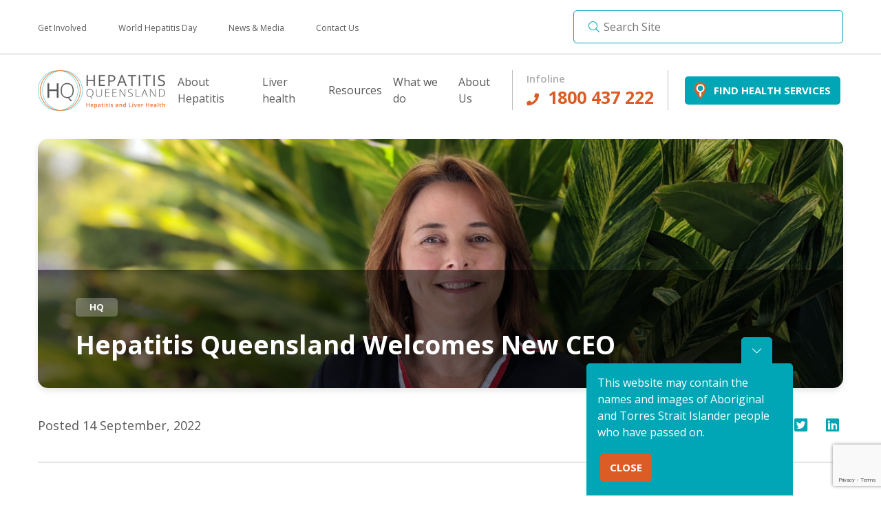

--- FILE ---
content_type: text/html; charset=UTF-8
request_url: https://www.hepqld.asn.au/hepatitis-queensland-welcomes-new-ceo/
body_size: 22088
content:
	<!DOCTYPE html>
<html lang="en">
	<head>
		<meta charset="UTF-8"/>
<script type="text/javascript">
/* <![CDATA[ */
var gform;gform||(document.addEventListener("gform_main_scripts_loaded",function(){gform.scriptsLoaded=!0}),document.addEventListener("gform/theme/scripts_loaded",function(){gform.themeScriptsLoaded=!0}),window.addEventListener("DOMContentLoaded",function(){gform.domLoaded=!0}),gform={domLoaded:!1,scriptsLoaded:!1,themeScriptsLoaded:!1,isFormEditor:()=>"function"==typeof InitializeEditor,callIfLoaded:function(o){return!(!gform.domLoaded||!gform.scriptsLoaded||!gform.themeScriptsLoaded&&!gform.isFormEditor()||(gform.isFormEditor()&&console.warn("The use of gform.initializeOnLoaded() is deprecated in the form editor context and will be removed in Gravity Forms 3.1."),o(),0))},initializeOnLoaded:function(o){gform.callIfLoaded(o)||(document.addEventListener("gform_main_scripts_loaded",()=>{gform.scriptsLoaded=!0,gform.callIfLoaded(o)}),document.addEventListener("gform/theme/scripts_loaded",()=>{gform.themeScriptsLoaded=!0,gform.callIfLoaded(o)}),window.addEventListener("DOMContentLoaded",()=>{gform.domLoaded=!0,gform.callIfLoaded(o)}))},hooks:{action:{},filter:{}},addAction:function(o,r,e,t){gform.addHook("action",o,r,e,t)},addFilter:function(o,r,e,t){gform.addHook("filter",o,r,e,t)},doAction:function(o){gform.doHook("action",o,arguments)},applyFilters:function(o){return gform.doHook("filter",o,arguments)},removeAction:function(o,r){gform.removeHook("action",o,r)},removeFilter:function(o,r,e){gform.removeHook("filter",o,r,e)},addHook:function(o,r,e,t,n){null==gform.hooks[o][r]&&(gform.hooks[o][r]=[]);var d=gform.hooks[o][r];null==n&&(n=r+"_"+d.length),gform.hooks[o][r].push({tag:n,callable:e,priority:t=null==t?10:t})},doHook:function(r,o,e){var t;if(e=Array.prototype.slice.call(e,1),null!=gform.hooks[r][o]&&((o=gform.hooks[r][o]).sort(function(o,r){return o.priority-r.priority}),o.forEach(function(o){"function"!=typeof(t=o.callable)&&(t=window[t]),"action"==r?t.apply(null,e):e[0]=t.apply(null,e)})),"filter"==r)return e[0]},removeHook:function(o,r,t,n){var e;null!=gform.hooks[o][r]&&(e=(e=gform.hooks[o][r]).filter(function(o,r,e){return!!(null!=n&&n!=o.tag||null!=t&&t!=o.priority)}),gform.hooks[o][r]=e)}});
/* ]]> */
</script>

		<title>Hepatitis Queensland Welcomes New CEO | Hepatitis QLD</title>
		<meta http-equiv="Content-Type" content="text/html; charset=UTF-8">
		<meta http-equiv="X-UA-Compatible" content="IE=edge">
		<meta name="viewport" content="width=device-width, initial-scale=1.0">
		<link rel="pingback" href="https://www.hepqld.asn.au/xmlrpc.php"/>
		<meta name='robots' content='index, follow, max-image-preview:large, max-snippet:-1, max-video-preview:-1' />
	<style>img:is([sizes="auto" i], [sizes^="auto," i]) { contain-intrinsic-size: 3000px 1500px }</style>
	
	<!-- This site is optimized with the Yoast SEO plugin v26.4 - https://yoast.com/wordpress/plugins/seo/ -->
	<title>Hepatitis Queensland Welcomes New CEO | Hepatitis QLD</title>
	<meta name="description" content="Last month Hepatitis Queensland (HQ) welcomed new Chief Executive Officer, Angela Uilderks. Angela will lead the HQ team and drive initiatives to improve liver health for Queenslanders." />
	<link rel="canonical" href="https://www.hepqld.asn.au/hepatitis-queensland-welcomes-new-ceo/" />
	<meta property="og:locale" content="en_US" />
	<meta property="og:type" content="article" />
	<meta property="og:title" content="Hepatitis Queensland Welcomes New CEO | Hepatitis QLD" />
	<meta property="og:description" content="Last month Hepatitis Queensland (HQ) welcomed new Chief Executive Officer, Angela Uilderks. Angela will lead the HQ team and drive initiatives to improve liver health for Queenslanders." />
	<meta property="og:url" content="https://www.hepqld.asn.au/hepatitis-queensland-welcomes-new-ceo/" />
	<meta property="og:site_name" content="Hepatitis QLD" />
	<meta property="article:publisher" content="https://www.facebook.com/hepqld/" />
	<meta property="article:published_time" content="2022-09-14T03:31:50+00:00" />
	<meta property="article:modified_time" content="2023-03-01T00:42:24+00:00" />
	<meta property="og:image" content="https://www.hepqld.asn.au/wp-content/uploads/2022/09/Responsive_Header_Angela.png" />
	<meta property="og:image:width" content="1080" />
	<meta property="og:image:height" content="700" />
	<meta property="og:image:type" content="image/png" />
	<meta name="author" content="Jessie Badger" />
	<meta name="twitter:card" content="summary_large_image" />
	<meta name="twitter:creator" content="@hepqld" />
	<meta name="twitter:site" content="@hepqld" />
	<meta name="twitter:label1" content="Written by" />
	<meta name="twitter:data1" content="Jessie Badger" />
	<meta name="twitter:label2" content="Est. reading time" />
	<meta name="twitter:data2" content="2 minutes" />
	<script type="application/ld+json" class="yoast-schema-graph">{"@context":"https://schema.org","@graph":[{"@type":"Article","@id":"https://www.hepqld.asn.au/hepatitis-queensland-welcomes-new-ceo/#article","isPartOf":{"@id":"https://www.hepqld.asn.au/hepatitis-queensland-welcomes-new-ceo/"},"author":{"name":"Jessie Badger","@id":"https://www.hepqld.asn.au/#/schema/person/48cea7b2abdff892ed57bce4358866a8"},"headline":"Hepatitis Queensland Welcomes New CEO","datePublished":"2022-09-14T03:31:50+00:00","dateModified":"2023-03-01T00:42:24+00:00","mainEntityOfPage":{"@id":"https://www.hepqld.asn.au/hepatitis-queensland-welcomes-new-ceo/"},"wordCount":224,"publisher":{"@id":"https://www.hepqld.asn.au/#organization"},"image":{"@id":"https://www.hepqld.asn.au/hepatitis-queensland-welcomes-new-ceo/#primaryimage"},"thumbnailUrl":"https://www.hepqld.asn.au/wp-content/uploads/2022/09/Responsive_Header_Angela.png","articleSection":["Uncategorized"],"inLanguage":"en-AU"},{"@type":"WebPage","@id":"https://www.hepqld.asn.au/hepatitis-queensland-welcomes-new-ceo/","url":"https://www.hepqld.asn.au/hepatitis-queensland-welcomes-new-ceo/","name":"Hepatitis Queensland Welcomes New CEO | Hepatitis QLD","isPartOf":{"@id":"https://www.hepqld.asn.au/#website"},"primaryImageOfPage":{"@id":"https://www.hepqld.asn.au/hepatitis-queensland-welcomes-new-ceo/#primaryimage"},"image":{"@id":"https://www.hepqld.asn.au/hepatitis-queensland-welcomes-new-ceo/#primaryimage"},"thumbnailUrl":"https://www.hepqld.asn.au/wp-content/uploads/2022/09/Responsive_Header_Angela.png","datePublished":"2022-09-14T03:31:50+00:00","dateModified":"2023-03-01T00:42:24+00:00","description":"Last month Hepatitis Queensland (HQ) welcomed new Chief Executive Officer, Angela Uilderks. Angela will lead the HQ team and drive initiatives to improve liver health for Queenslanders.","breadcrumb":{"@id":"https://www.hepqld.asn.au/hepatitis-queensland-welcomes-new-ceo/#breadcrumb"},"inLanguage":"en-AU","potentialAction":[{"@type":"ReadAction","target":["https://www.hepqld.asn.au/hepatitis-queensland-welcomes-new-ceo/"]}]},{"@type":"ImageObject","inLanguage":"en-AU","@id":"https://www.hepqld.asn.au/hepatitis-queensland-welcomes-new-ceo/#primaryimage","url":"https://www.hepqld.asn.au/wp-content/uploads/2022/09/Responsive_Header_Angela.png","contentUrl":"https://www.hepqld.asn.au/wp-content/uploads/2022/09/Responsive_Header_Angela.png","width":1080,"height":700},{"@type":"BreadcrumbList","@id":"https://www.hepqld.asn.au/hepatitis-queensland-welcomes-new-ceo/#breadcrumb","itemListElement":[{"@type":"ListItem","position":1,"name":"Home","item":"https://www.hepqld.asn.au/"},{"@type":"ListItem","position":2,"name":"Hepatitis Queensland Welcomes New CEO"}]},{"@type":"WebSite","@id":"https://www.hepqld.asn.au/#website","url":"https://www.hepqld.asn.au/","name":"Hepatitis QLD","description":"Healthier Livers for all Queenslanders.","publisher":{"@id":"https://www.hepqld.asn.au/#organization"},"potentialAction":[{"@type":"SearchAction","target":{"@type":"EntryPoint","urlTemplate":"https://www.hepqld.asn.au/?s={search_term_string}"},"query-input":{"@type":"PropertyValueSpecification","valueRequired":true,"valueName":"search_term_string"}}],"inLanguage":"en-AU"},{"@type":"Organization","@id":"https://www.hepqld.asn.au/#organization","name":"Hepatitis QLD","url":"https://www.hepqld.asn.au/","logo":{"@type":"ImageObject","inLanguage":"en-AU","@id":"https://www.hepqld.asn.au/#/schema/logo/image/","url":"https://www.hepqld.asn.au/wp-content/uploads/2020/10/HQ-Logo-OUTLINES-Horiztonal.svg-small.svg","contentUrl":"https://www.hepqld.asn.au/wp-content/uploads/2020/10/HQ-Logo-OUTLINES-Horiztonal.svg-small.svg","width":1024,"height":1024,"caption":"Hepatitis QLD"},"image":{"@id":"https://www.hepqld.asn.au/#/schema/logo/image/"},"sameAs":["https://www.facebook.com/hepqld/","https://x.com/hepqld","https://www.youtube.com/channel/UCBnOeT5vqhRG-R1xLjhZjUw"]},{"@type":"Person","@id":"https://www.hepqld.asn.au/#/schema/person/48cea7b2abdff892ed57bce4358866a8","name":"Jessie Badger","image":{"@type":"ImageObject","inLanguage":"en-AU","@id":"https://www.hepqld.asn.au/#/schema/person/image/","url":"https://secure.gravatar.com/avatar/62e6d30f5722b8df804a378e987c54b6b520b931e446a129ee3c699216799298?s=96&d=mm&r=g","contentUrl":"https://secure.gravatar.com/avatar/62e6d30f5722b8df804a378e987c54b6b520b931e446a129ee3c699216799298?s=96&d=mm&r=g","caption":"Jessie Badger"}}]}</script>
	<!-- / Yoast SEO plugin. -->


<link rel='dns-prefetch' href='//www.google.com' />
<link rel='dns-prefetch' href='//www.googletagmanager.com' />
<link rel='stylesheet' id='sbi_styles-css' href='https://www.hepqld.asn.au/wp-content/plugins/instagram-feed/css/sbi-styles.min.css?ver=6.10.0' type='text/css' media='all' />
<link rel='stylesheet' id='wp-block-library-css' href='https://www.hepqld.asn.au/wp-includes/css/dist/block-library/style.min.css?ver=6.8.3' type='text/css' media='all' />
<style id='wp-block-library-theme-inline-css' type='text/css'>
.wp-block-audio :where(figcaption){color:#555;font-size:13px;text-align:center}.is-dark-theme .wp-block-audio :where(figcaption){color:#ffffffa6}.wp-block-audio{margin:0 0 1em}.wp-block-code{border:1px solid #ccc;border-radius:4px;font-family:Menlo,Consolas,monaco,monospace;padding:.8em 1em}.wp-block-embed :where(figcaption){color:#555;font-size:13px;text-align:center}.is-dark-theme .wp-block-embed :where(figcaption){color:#ffffffa6}.wp-block-embed{margin:0 0 1em}.blocks-gallery-caption{color:#555;font-size:13px;text-align:center}.is-dark-theme .blocks-gallery-caption{color:#ffffffa6}:root :where(.wp-block-image figcaption){color:#555;font-size:13px;text-align:center}.is-dark-theme :root :where(.wp-block-image figcaption){color:#ffffffa6}.wp-block-image{margin:0 0 1em}.wp-block-pullquote{border-bottom:4px solid;border-top:4px solid;color:currentColor;margin-bottom:1.75em}.wp-block-pullquote cite,.wp-block-pullquote footer,.wp-block-pullquote__citation{color:currentColor;font-size:.8125em;font-style:normal;text-transform:uppercase}.wp-block-quote{border-left:.25em solid;margin:0 0 1.75em;padding-left:1em}.wp-block-quote cite,.wp-block-quote footer{color:currentColor;font-size:.8125em;font-style:normal;position:relative}.wp-block-quote:where(.has-text-align-right){border-left:none;border-right:.25em solid;padding-left:0;padding-right:1em}.wp-block-quote:where(.has-text-align-center){border:none;padding-left:0}.wp-block-quote.is-large,.wp-block-quote.is-style-large,.wp-block-quote:where(.is-style-plain){border:none}.wp-block-search .wp-block-search__label{font-weight:700}.wp-block-search__button{border:1px solid #ccc;padding:.375em .625em}:where(.wp-block-group.has-background){padding:1.25em 2.375em}.wp-block-separator.has-css-opacity{opacity:.4}.wp-block-separator{border:none;border-bottom:2px solid;margin-left:auto;margin-right:auto}.wp-block-separator.has-alpha-channel-opacity{opacity:1}.wp-block-separator:not(.is-style-wide):not(.is-style-dots){width:100px}.wp-block-separator.has-background:not(.is-style-dots){border-bottom:none;height:1px}.wp-block-separator.has-background:not(.is-style-wide):not(.is-style-dots){height:2px}.wp-block-table{margin:0 0 1em}.wp-block-table td,.wp-block-table th{word-break:normal}.wp-block-table :where(figcaption){color:#555;font-size:13px;text-align:center}.is-dark-theme .wp-block-table :where(figcaption){color:#ffffffa6}.wp-block-video :where(figcaption){color:#555;font-size:13px;text-align:center}.is-dark-theme .wp-block-video :where(figcaption){color:#ffffffa6}.wp-block-video{margin:0 0 1em}:root :where(.wp-block-template-part.has-background){margin-bottom:0;margin-top:0;padding:1.25em 2.375em}
</style>
<style id='classic-theme-styles-inline-css' type='text/css'>
/*! This file is auto-generated */
.wp-block-button__link{color:#fff;background-color:#32373c;border-radius:9999px;box-shadow:none;text-decoration:none;padding:calc(.667em + 2px) calc(1.333em + 2px);font-size:1.125em}.wp-block-file__button{background:#32373c;color:#fff;text-decoration:none}
</style>
<link rel='stylesheet' id='jetpack-layout-grid-css' href='https://www.hepqld.asn.au/wp-content/plugins/layout-grid/style.css?ver=1730815285' type='text/css' media='all' />
<style id='pdfemb-pdf-embedder-viewer-style-inline-css' type='text/css'>
.wp-block-pdfemb-pdf-embedder-viewer{max-width:none}

</style>
<style id='global-styles-inline-css' type='text/css'>
:root{--wp--preset--aspect-ratio--square: 1;--wp--preset--aspect-ratio--4-3: 4/3;--wp--preset--aspect-ratio--3-4: 3/4;--wp--preset--aspect-ratio--3-2: 3/2;--wp--preset--aspect-ratio--2-3: 2/3;--wp--preset--aspect-ratio--16-9: 16/9;--wp--preset--aspect-ratio--9-16: 9/16;--wp--preset--color--black: #000000;--wp--preset--color--cyan-bluish-gray: #abb8c3;--wp--preset--color--white: #ffffff;--wp--preset--color--pale-pink: #f78da7;--wp--preset--color--vivid-red: #cf2e2e;--wp--preset--color--luminous-vivid-orange: #ff6900;--wp--preset--color--luminous-vivid-amber: #fcb900;--wp--preset--color--light-green-cyan: #7bdcb5;--wp--preset--color--vivid-green-cyan: #00d084;--wp--preset--color--pale-cyan-blue: #8ed1fc;--wp--preset--color--vivid-cyan-blue: #0693e3;--wp--preset--color--vivid-purple: #9b51e0;--wp--preset--color--primary-a: #DC5C26;--wp--preset--color--primary-b: #00A6B5;--wp--preset--color--primary-c: #58595B;--wp--preset--color--secondary-b: #FFE5E5;--wp--preset--color--secondary-c: #EAF1F2;--wp--preset--gradient--vivid-cyan-blue-to-vivid-purple: linear-gradient(135deg,rgba(6,147,227,1) 0%,rgb(155,81,224) 100%);--wp--preset--gradient--light-green-cyan-to-vivid-green-cyan: linear-gradient(135deg,rgb(122,220,180) 0%,rgb(0,208,130) 100%);--wp--preset--gradient--luminous-vivid-amber-to-luminous-vivid-orange: linear-gradient(135deg,rgba(252,185,0,1) 0%,rgba(255,105,0,1) 100%);--wp--preset--gradient--luminous-vivid-orange-to-vivid-red: linear-gradient(135deg,rgba(255,105,0,1) 0%,rgb(207,46,46) 100%);--wp--preset--gradient--very-light-gray-to-cyan-bluish-gray: linear-gradient(135deg,rgb(238,238,238) 0%,rgb(169,184,195) 100%);--wp--preset--gradient--cool-to-warm-spectrum: linear-gradient(135deg,rgb(74,234,220) 0%,rgb(151,120,209) 20%,rgb(207,42,186) 40%,rgb(238,44,130) 60%,rgb(251,105,98) 80%,rgb(254,248,76) 100%);--wp--preset--gradient--blush-light-purple: linear-gradient(135deg,rgb(255,206,236) 0%,rgb(152,150,240) 100%);--wp--preset--gradient--blush-bordeaux: linear-gradient(135deg,rgb(254,205,165) 0%,rgb(254,45,45) 50%,rgb(107,0,62) 100%);--wp--preset--gradient--luminous-dusk: linear-gradient(135deg,rgb(255,203,112) 0%,rgb(199,81,192) 50%,rgb(65,88,208) 100%);--wp--preset--gradient--pale-ocean: linear-gradient(135deg,rgb(255,245,203) 0%,rgb(182,227,212) 50%,rgb(51,167,181) 100%);--wp--preset--gradient--electric-grass: linear-gradient(135deg,rgb(202,248,128) 0%,rgb(113,206,126) 100%);--wp--preset--gradient--midnight: linear-gradient(135deg,rgb(2,3,129) 0%,rgb(40,116,252) 100%);--wp--preset--font-size--small: 14px;--wp--preset--font-size--medium: 15px;--wp--preset--font-size--large: 36px;--wp--preset--font-size--x-large: 42px;--wp--preset--font-size--big: 18px;--wp--preset--spacing--20: 0.44rem;--wp--preset--spacing--30: 0.67rem;--wp--preset--spacing--40: 1rem;--wp--preset--spacing--50: 1.5rem;--wp--preset--spacing--60: 2.25rem;--wp--preset--spacing--70: 3.38rem;--wp--preset--spacing--80: 5.06rem;--wp--preset--shadow--natural: 6px 6px 9px rgba(0, 0, 0, 0.2);--wp--preset--shadow--deep: 12px 12px 50px rgba(0, 0, 0, 0.4);--wp--preset--shadow--sharp: 6px 6px 0px rgba(0, 0, 0, 0.2);--wp--preset--shadow--outlined: 6px 6px 0px -3px rgba(255, 255, 255, 1), 6px 6px rgba(0, 0, 0, 1);--wp--preset--shadow--crisp: 6px 6px 0px rgba(0, 0, 0, 1);}:where(.is-layout-flex){gap: 0.5em;}:where(.is-layout-grid){gap: 0.5em;}body .is-layout-flex{display: flex;}.is-layout-flex{flex-wrap: wrap;align-items: center;}.is-layout-flex > :is(*, div){margin: 0;}body .is-layout-grid{display: grid;}.is-layout-grid > :is(*, div){margin: 0;}:where(.wp-block-columns.is-layout-flex){gap: 2em;}:where(.wp-block-columns.is-layout-grid){gap: 2em;}:where(.wp-block-post-template.is-layout-flex){gap: 1.25em;}:where(.wp-block-post-template.is-layout-grid){gap: 1.25em;}.has-black-color{color: var(--wp--preset--color--black) !important;}.has-cyan-bluish-gray-color{color: var(--wp--preset--color--cyan-bluish-gray) !important;}.has-white-color{color: var(--wp--preset--color--white) !important;}.has-pale-pink-color{color: var(--wp--preset--color--pale-pink) !important;}.has-vivid-red-color{color: var(--wp--preset--color--vivid-red) !important;}.has-luminous-vivid-orange-color{color: var(--wp--preset--color--luminous-vivid-orange) !important;}.has-luminous-vivid-amber-color{color: var(--wp--preset--color--luminous-vivid-amber) !important;}.has-light-green-cyan-color{color: var(--wp--preset--color--light-green-cyan) !important;}.has-vivid-green-cyan-color{color: var(--wp--preset--color--vivid-green-cyan) !important;}.has-pale-cyan-blue-color{color: var(--wp--preset--color--pale-cyan-blue) !important;}.has-vivid-cyan-blue-color{color: var(--wp--preset--color--vivid-cyan-blue) !important;}.has-vivid-purple-color{color: var(--wp--preset--color--vivid-purple) !important;}.has-black-background-color{background-color: var(--wp--preset--color--black) !important;}.has-cyan-bluish-gray-background-color{background-color: var(--wp--preset--color--cyan-bluish-gray) !important;}.has-white-background-color{background-color: var(--wp--preset--color--white) !important;}.has-pale-pink-background-color{background-color: var(--wp--preset--color--pale-pink) !important;}.has-vivid-red-background-color{background-color: var(--wp--preset--color--vivid-red) !important;}.has-luminous-vivid-orange-background-color{background-color: var(--wp--preset--color--luminous-vivid-orange) !important;}.has-luminous-vivid-amber-background-color{background-color: var(--wp--preset--color--luminous-vivid-amber) !important;}.has-light-green-cyan-background-color{background-color: var(--wp--preset--color--light-green-cyan) !important;}.has-vivid-green-cyan-background-color{background-color: var(--wp--preset--color--vivid-green-cyan) !important;}.has-pale-cyan-blue-background-color{background-color: var(--wp--preset--color--pale-cyan-blue) !important;}.has-vivid-cyan-blue-background-color{background-color: var(--wp--preset--color--vivid-cyan-blue) !important;}.has-vivid-purple-background-color{background-color: var(--wp--preset--color--vivid-purple) !important;}.has-black-border-color{border-color: var(--wp--preset--color--black) !important;}.has-cyan-bluish-gray-border-color{border-color: var(--wp--preset--color--cyan-bluish-gray) !important;}.has-white-border-color{border-color: var(--wp--preset--color--white) !important;}.has-pale-pink-border-color{border-color: var(--wp--preset--color--pale-pink) !important;}.has-vivid-red-border-color{border-color: var(--wp--preset--color--vivid-red) !important;}.has-luminous-vivid-orange-border-color{border-color: var(--wp--preset--color--luminous-vivid-orange) !important;}.has-luminous-vivid-amber-border-color{border-color: var(--wp--preset--color--luminous-vivid-amber) !important;}.has-light-green-cyan-border-color{border-color: var(--wp--preset--color--light-green-cyan) !important;}.has-vivid-green-cyan-border-color{border-color: var(--wp--preset--color--vivid-green-cyan) !important;}.has-pale-cyan-blue-border-color{border-color: var(--wp--preset--color--pale-cyan-blue) !important;}.has-vivid-cyan-blue-border-color{border-color: var(--wp--preset--color--vivid-cyan-blue) !important;}.has-vivid-purple-border-color{border-color: var(--wp--preset--color--vivid-purple) !important;}.has-vivid-cyan-blue-to-vivid-purple-gradient-background{background: var(--wp--preset--gradient--vivid-cyan-blue-to-vivid-purple) !important;}.has-light-green-cyan-to-vivid-green-cyan-gradient-background{background: var(--wp--preset--gradient--light-green-cyan-to-vivid-green-cyan) !important;}.has-luminous-vivid-amber-to-luminous-vivid-orange-gradient-background{background: var(--wp--preset--gradient--luminous-vivid-amber-to-luminous-vivid-orange) !important;}.has-luminous-vivid-orange-to-vivid-red-gradient-background{background: var(--wp--preset--gradient--luminous-vivid-orange-to-vivid-red) !important;}.has-very-light-gray-to-cyan-bluish-gray-gradient-background{background: var(--wp--preset--gradient--very-light-gray-to-cyan-bluish-gray) !important;}.has-cool-to-warm-spectrum-gradient-background{background: var(--wp--preset--gradient--cool-to-warm-spectrum) !important;}.has-blush-light-purple-gradient-background{background: var(--wp--preset--gradient--blush-light-purple) !important;}.has-blush-bordeaux-gradient-background{background: var(--wp--preset--gradient--blush-bordeaux) !important;}.has-luminous-dusk-gradient-background{background: var(--wp--preset--gradient--luminous-dusk) !important;}.has-pale-ocean-gradient-background{background: var(--wp--preset--gradient--pale-ocean) !important;}.has-electric-grass-gradient-background{background: var(--wp--preset--gradient--electric-grass) !important;}.has-midnight-gradient-background{background: var(--wp--preset--gradient--midnight) !important;}.has-small-font-size{font-size: var(--wp--preset--font-size--small) !important;}.has-medium-font-size{font-size: var(--wp--preset--font-size--medium) !important;}.has-large-font-size{font-size: var(--wp--preset--font-size--large) !important;}.has-x-large-font-size{font-size: var(--wp--preset--font-size--x-large) !important;}
:where(.wp-block-post-template.is-layout-flex){gap: 1.25em;}:where(.wp-block-post-template.is-layout-grid){gap: 1.25em;}
:where(.wp-block-columns.is-layout-flex){gap: 2em;}:where(.wp-block-columns.is-layout-grid){gap: 2em;}
:root :where(.wp-block-pullquote){font-size: 1.5em;line-height: 1.6;}
</style>
<link rel='stylesheet' id='bwg_fonts-css' href='https://www.hepqld.asn.au/wp-content/plugins/photo-gallery/css/bwg-fonts/fonts.css?ver=0.0.1' type='text/css' media='all' />
<link rel='stylesheet' id='sumoselect-css' href='https://www.hepqld.asn.au/wp-content/plugins/photo-gallery/css/sumoselect.min.css?ver=3.4.6' type='text/css' media='all' />
<link rel='stylesheet' id='mCustomScrollbar-css' href='https://www.hepqld.asn.au/wp-content/plugins/photo-gallery/css/jquery.mCustomScrollbar.min.css?ver=3.1.5' type='text/css' media='all' />
<link rel='stylesheet' id='bwg_googlefonts-css' href='https://fonts.googleapis.com/css?family=Ubuntu&#038;subset=greek,latin,greek-ext,vietnamese,cyrillic-ext,latin-ext,cyrillic' type='text/css' media='all' />
<link rel='stylesheet' id='bwg_frontend-css' href='https://www.hepqld.asn.au/wp-content/plugins/photo-gallery/css/styles.min.css?ver=1.8.35' type='text/css' media='all' />
<link rel='stylesheet' id='gravity_forms_theme_foundation-css' href='https://www.hepqld.asn.au/wp-content/plugins/gravityforms/assets/css/dist/gravity-forms-theme-foundation.min.css?ver=2.9.22' type='text/css' media='all' />
<link rel='stylesheet' id='gravity_forms_theme_reset-css' href='https://www.hepqld.asn.au/wp-content/plugins/gravityforms/assets/css/dist/gravity-forms-theme-reset.min.css?ver=2.9.22' type='text/css' media='all' />
<link rel='stylesheet' id='gravity_forms_theme_framework-css' href='https://www.hepqld.asn.au/wp-content/plugins/gravityforms/assets/css/dist/gravity-forms-theme-framework.min.css?ver=2.9.22' type='text/css' media='all' />
<link rel='stylesheet' id='gfaa-animate-css' href='https://www.hepqld.asn.au/wp-content/plugins/auto-advance-for-gravity-forms/css/animate.min.css?ver=5.0.4' type='text/css' media='all' />
<link rel='stylesheet' id='gfaa-conversational-css' href='https://www.hepqld.asn.au/wp-content/plugins/auto-advance-for-gravity-forms/css/conversational.css?ver=5.0.4' type='text/css' media='all' />
<link rel='stylesheet' id='gfaa-main-css' href='https://www.hepqld.asn.au/wp-content/plugins/auto-advance-for-gravity-forms/css/aafg_styles.css?ver=5.0.4' type='text/css' media='all' />
<script type="text/javascript" src="https://www.hepqld.asn.au/wp-includes/js/jquery/jquery.min.js?ver=3.7.1" id="jquery-core-js"></script>
<script type="text/javascript" src="https://www.hepqld.asn.au/wp-includes/js/jquery/jquery-migrate.min.js?ver=3.4.1" id="jquery-migrate-js"></script>
<script type="text/javascript" src="https://www.hepqld.asn.au/wp-content/plugins/photo-gallery/js/jquery.sumoselect.min.js?ver=3.4.6" id="sumoselect-js"></script>
<script type="text/javascript" src="https://www.hepqld.asn.au/wp-content/plugins/photo-gallery/js/tocca.min.js?ver=2.0.9" id="bwg_mobile-js"></script>
<script type="text/javascript" src="https://www.hepqld.asn.au/wp-content/plugins/photo-gallery/js/jquery.mCustomScrollbar.concat.min.js?ver=3.1.5" id="mCustomScrollbar-js"></script>
<script type="text/javascript" src="https://www.hepqld.asn.au/wp-content/plugins/photo-gallery/js/jquery.fullscreen.min.js?ver=0.6.0" id="jquery-fullscreen-js"></script>
<script type="text/javascript" id="bwg_frontend-js-extra">
/* <![CDATA[ */
var bwg_objectsL10n = {"bwg_field_required":"field is required.","bwg_mail_validation":"This is not a valid email address.","bwg_search_result":"There are no images matching your search.","bwg_select_tag":"Select Tag","bwg_order_by":"Order By","bwg_search":"Search","bwg_show_ecommerce":"Show eCommerce","bwg_hide_ecommerce":"Hide eCommerce","bwg_show_comments":"Show Comments","bwg_hide_comments":"Hide Comments","bwg_restore":"Restore","bwg_maximize":"Maximise","bwg_fullscreen":"Fullscreen","bwg_exit_fullscreen":"Exit Fullscreen","bwg_search_tag":"SEARCH...","bwg_tag_no_match":"No tags found","bwg_all_tags_selected":"All tags selected","bwg_tags_selected":"tags selected","play":"Play","pause":"Pause","is_pro":"","bwg_play":"Play","bwg_pause":"Pause","bwg_hide_info":"Hide info","bwg_show_info":"Show info","bwg_hide_rating":"Hide rating","bwg_show_rating":"Show rating","ok":"Ok","cancel":"Cancel","select_all":"Select all","lazy_load":"0","lazy_loader":"https:\/\/www.hepqld.asn.au\/wp-content\/plugins\/photo-gallery\/images\/ajax_loader.png","front_ajax":"0","bwg_tag_see_all":"see all tags","bwg_tag_see_less":"see less tags"};
/* ]]> */
</script>
<script type="text/javascript" src="https://www.hepqld.asn.au/wp-content/plugins/photo-gallery/js/scripts.min.js?ver=1.8.35" id="bwg_frontend-js"></script>
<script type="text/javascript" src="https://www.hepqld.asn.au/wp-content/plugins/wp-image-zoooom/assets/js/jquery.image_zoom.min.js?ver=1.60" id="image_zoooom-js" defer="defer" data-wp-strategy="defer"></script>
<script type="text/javascript" id="image_zoooom-init-js-extra">
/* <![CDATA[ */
var IZ = {"options":{"lensShape":"round","zoomType":"lens","lensSize":200,"borderSize":1,"borderColour":"#ffffff","cursor":"zoom-in","lensFadeIn":500,"lensFadeOut":500,"tint":"true","tintColour":"#ffffff","tintOpacity":0.1},"with_woocommerce":"0","exchange_thumbnails":"1","enable_mobile":"0","woo_categories":"0","woo_slider":"0","enable_surecart":"0"};
/* ]]> */
</script>
<script type="text/javascript" src="https://www.hepqld.asn.au/wp-content/plugins/wp-image-zoooom/assets/js/image_zoom-init.js?ver=1.60" id="image_zoooom-init-js" defer="defer" data-wp-strategy="defer"></script>

<!-- Google tag (gtag.js) snippet added by Site Kit -->
<!-- Google Analytics snippet added by Site Kit -->
<script type="text/javascript" src="https://www.googletagmanager.com/gtag/js?id=G-9W9WBDW7V8" id="google_gtagjs-js" async></script>
<script type="text/javascript" id="google_gtagjs-js-after">
/* <![CDATA[ */
window.dataLayer = window.dataLayer || [];function gtag(){dataLayer.push(arguments);}
gtag("set","linker",{"domains":["www.hepqld.asn.au"]});
gtag("js", new Date());
gtag("set", "developer_id.dZTNiMT", true);
gtag("config", "G-9W9WBDW7V8");
/* ]]> */
</script>
<link rel="https://api.w.org/" href="https://www.hepqld.asn.au/wp-json/" /><link rel="alternate" title="JSON" type="application/json" href="https://www.hepqld.asn.au/wp-json/wp/v2/posts/7909" /><link rel="alternate" title="oEmbed (JSON)" type="application/json+oembed" href="https://www.hepqld.asn.au/wp-json/oembed/1.0/embed?url=https%3A%2F%2Fwww.hepqld.asn.au%2Fhepatitis-queensland-welcomes-new-ceo%2F" />
<link rel="alternate" title="oEmbed (XML)" type="text/xml+oembed" href="https://www.hepqld.asn.au/wp-json/oembed/1.0/embed?url=https%3A%2F%2Fwww.hepqld.asn.au%2Fhepatitis-queensland-welcomes-new-ceo%2F&#038;format=xml" />
<meta name="generator" content="Site Kit by Google 1.166.0" /><!-- Stream WordPress user activity plugin v4.1.1 -->

<!-- Google AdSense meta tags added by Site Kit -->
<meta name="google-adsense-platform-account" content="ca-host-pub-2644536267352236">
<meta name="google-adsense-platform-domain" content="sitekit.withgoogle.com">
<!-- End Google AdSense meta tags added by Site Kit -->

<!-- Meta Pixel Code -->
<script type='text/javascript'>
!function(f,b,e,v,n,t,s){if(f.fbq)return;n=f.fbq=function(){n.callMethod?
n.callMethod.apply(n,arguments):n.queue.push(arguments)};if(!f._fbq)f._fbq=n;
n.push=n;n.loaded=!0;n.version='2.0';n.queue=[];t=b.createElement(e);t.async=!0;
t.src=v;s=b.getElementsByTagName(e)[0];s.parentNode.insertBefore(t,s)}(window,
document,'script','https://connect.facebook.net/en_US/fbevents.js?v=next');
</script>
<!-- End Meta Pixel Code -->

      <script type='text/javascript'>
        var url = window.location.origin + '?ob=open-bridge';
        fbq('set', 'openbridge', '1622886544689992', url);
      </script>
    <script type='text/javascript'>fbq('init', '1622886544689992', {}, {
    "agent": "wordpress-6.8.3-3.0.16"
})</script><script type='text/javascript'>
    fbq('track', 'PageView', []);
  </script>
<!-- Meta Pixel Code -->
<noscript>
<img height="1" width="1" style="display:none" alt="fbpx"
src="https://www.facebook.com/tr?id=1622886544689992&ev=PageView&noscript=1" />
</noscript>
<!-- End Meta Pixel Code -->
<style type="text/css">img.zoooom,.zoooom img{padding:0!important;}</style><script type="text/javascript"></script>		<style type="text/css" id="wp-custom-css">
			@media (min-width: 1200px) #tidio-chat-iframe {
	bottom: 100px !important;
}

#tidio-chat iframe#tidio-chat-iframe {
	bottom: 100px !important;
}

.center-align {
    display: block;
    margin-left: auto;
    margin-right: auto;
    text-align: center;
}

/* Generic section utility */
.section {
  padding: 60px 20px;
  box-sizing: border-box;
}

/* Full-width/wide alignment helpers for themes that don't support alignwide/alignfull */
.wp-block-group.alignfull,
.section.alignfull {
  width: 100vw;
  max-width: 100vw;
  margin-left: calc(50% - 50vw);
  margin-right: calc(50% - 50vw);
}

/* Teal section with white text — use the class 'teal-section' on the Group block */
.teal-section,
.teal-section .wp-block-group__inner-container {
  background-color: #00a6b5 !important;
  color: #ffffff !important;
  padding: 60px 20px; /* adjust vertical spacing if needed */
  background-clip: border-box;
}

/* Ensure headings, paragraphs, list items and blockquotes are white */
.teal-section h1,
.teal-section h2,
.teal-section h3,
.teal-section h4,
.teal-section h5,
.teal-section h6,
.teal-section p,
.teal-section li,
.teal-section blockquote {
  color: #ffffff !important;
}

/* Links inside the section — adjust if you'd like a different contrast */
.teal-section a {
  color: #e6ffff !important;
  text-decoration: underline;
}

/* Buttons inside blocks (core button block) */
.teal-section .wp-block-button .wp-block-button__link,
.teal-section .wp-block-buttons .wp-block-button .wp-block-button__link {
  background: rgba(255,255,255,0.08);
  color: #ffffff !important;
  border: 1px solid rgba(255,255,255,0.12);
}

/* If your theme uses specific content wrappers, this targets common cases */
.teal-section .entry-content,
.teal-section .post-content,
.teal-section .wp-block {
  color: #ffffff !important;
}

/* Small-responsiveness tweak */
@media (max-width: 600px) {
  .teal-section { padding: 40px 16px; }
}
		</style>
		<noscript><style id="rocket-lazyload-nojs-css">.rll-youtube-player, [data-lazy-src]{display:none !important;}</style></noscript>
		<script src="https://ajax.googleapis.com/ajax/libs/jquery/3.1.1/jquery.min.js"></script>
		<link rel="preconnect" href="https://fonts.gstatic.com">
		<link href="https://fonts.googleapis.com/css2?family=Open+Sans:ital,wght@0,400;0,600;0,700;0,800;1,400&display=swap" rel="stylesheet">
		<link rel="stylesheet" href="https://www.hepqld.asn.au/wp-content/themes/hepatitis-qld/dist/css/main.css?=v3142022105428215">
					<!-- Google Tag Manager -->
<script>(function(w,d,s,l,i){w[l]=w[l]||[];w[l].push({'gtm.start':
new Date().getTime(),event:'gtm.js'});var f=d.getElementsByTagName(s)[0],
j=d.createElement(s),dl=l!='dataLayer'?'&l='+l:'';j.async=true;j.src=
'https://www.googletagmanager.com/gtm.js?id='+i+dl;f.parentNode.insertBefore(j,f);
})(window,document,'script','dataLayer','GTM-WR2DHST');</script>
<!-- End Google Tag Manager -->

<meta name="facebook-domain-verification" content="s52id21cmcp466ejgnidgvpuylzvib" />
				<link rel="apple-touch-icon" sizes="180x180" href="https://www.hepqld.asn.au/wp-content/themes/hepatitis-qld/favicon/apple-touch-icon.png">
		<link rel="icon" type="image/png" sizes="32x32" href="https://www.hepqld.asn.au/wp-content/themes/hepatitis-qld/favicon/favicon-32x32.png">
		<link rel="icon" type="image/png" sizes="16x16" href="https://www.hepqld.asn.au/wp-content/themes/hepatitis-qld/favicon/favicon-16x16.png">
		<link rel="manifest" href="https://www.hepqld.asn.au/wp-content/themes/hepatitis-qld/favicon/site.webmanifest">
		<link rel="mask-icon" href="https://www.hepqld.asn.au/wp-content/themes/hepatitis-qld/favicon/safari-pinned-tab.svg" color="#5bbad5">
		<meta name="msapplication-TileColor" content="#ffffff">
		<meta name="theme-color" content="#ffffff">
	</head>

<body data-rsssl=1 class="wp-singular post-template-default single single-post postid-7909 single-format-standard wp-embed-responsive wp-theme-hepatitis-qld  hepatitis-queensland-welcomes-new-ceo"><script>(function(){function c(){var b=a.contentDocument||a.contentWindow.document;if(b){var d=b.createElement('script');d.innerHTML="window.__CF$cv$params={r:'9bff4bec7d828682',t:'MTc2ODc1MTkzNi4wMDAwMDA='};var a=document.createElement('script');a.nonce='';a.src='/cdn-cgi/challenge-platform/scripts/jsd/main.js';document.getElementsByTagName('head')[0].appendChild(a);";b.getElementsByTagName('head')[0].appendChild(d)}}if(document.body){var a=document.createElement('iframe');a.height=1;a.width=1;a.style.position='absolute';a.style.top=0;a.style.left=0;a.style.border='none';a.style.visibility='hidden';document.body.appendChild(a);if('loading'!==document.readyState)c();else if(window.addEventListener)document.addEventListener('DOMContentLoaded',c);else{var e=document.onreadystatechange||function(){};document.onreadystatechange=function(b){e(b);'loading'!==document.readyState&&(document.onreadystatechange=e,c())}}}})();</script></body>
			<!-- Google Tag Manager (noscript) -->
<noscript><iframe src="https://www.googletagmanager.com/ns.html?id=GTM-WR2DHST"
height="0" width="0" style="display:none;visibility:hidden"></iframe></noscript>
<!-- End Google Tag Manager (noscript) -->
<script src="//code.tidio.co/c31bsrvmez0g3gwq1z62xyp8f9yn7092.js"></script>
	
	<header class="navigation">
        <div class="navigation__top d-none d-lg-flex">
        <div class="container">
            <div class="row no-gutters">
                <div class="col-12 col-md-6 d-flex align-items-center justify-content-start">
                    	<nav class="nav nav--secondary">
		<ul class="nav-list">
							<li class="nav-list__item  menu-item menu-item-type-post_type menu-item-object-page menu-item-787">
					<a href="https://www.hepqld.asn.au/get-involved/membership/" class="nav-list__link  menu-item menu-item-type-post_type menu-item-object-page menu-item-787" target="">
						
						Get Involved
					</a>

									</li>
							<li class="nav-list__item  menu-item menu-item-type-post_type menu-item-object-page menu-item-781">
					<a href="https://www.hepqld.asn.au/world-hepatitis-day/" class="nav-list__link  menu-item menu-item-type-post_type menu-item-object-page menu-item-781" target="">
						
						World Hepatitis Day
					</a>

									</li>
							<li class="nav-list__item  menu-item menu-item-type-post_type menu-item-object-page current_page_parent menu-item-773">
					<a href="https://www.hepqld.asn.au/news-media/" class="nav-list__link  menu-item menu-item-type-post_type menu-item-object-page current_page_parent menu-item-773" target="">
						
						News &#038; Media
					</a>

									</li>
							<li class="nav-list__item  menu-item menu-item-type-post_type menu-item-object-page menu-item-784">
					<a href="https://www.hepqld.asn.au/contact-us/" class="nav-list__link  menu-item menu-item-type-post_type menu-item-object-page menu-item-784" target="">
						
						Contact Us
					</a>

									</li>
					</ul>
	</nav>

                </div>
                <div class="col-12 col-md-6 d-flex justify-content-center justify-content-md-end">
                    <form method="get" id="searchform" class="search-form" action="https://www.hepqld.asn.au">
    <div class="input-container">
        <span class="icon"><i class="fal fa-search"></i></span>
        <input type="text" class="field" name="s" id="s" placeholder="Search Site" autocomplete="off" />
    </div>
</form>
                </div>
            </div>
        </div>
    </div>
    
    <div class="navigation__bottom">
        <div class="container">
            <div class="row no-gutters">
                <div class="col-6 col-md-3 col-lg-2 d-flex align-items-center">
                    <a href="https://www.hepqld.asn.au" class="brand-logo">
                        <img src="https://www.hepqld.asn.au/wp-content/uploads/2020/10/final-logo-1-600x177-1.png" srcset="https://www.hepqld.asn.au/wp-content/uploads/2020/10/HQ-Logo-OUTLINES-Horiztonal.svg-small.svg 2x">
                    </a>
                </div>
                <div class="col-12 col-lg-5 d-none d-lg-flex align-items-center justify-content-center">
                                            	<nav class="nav nav--primary">
		<ul class="nav-list">
							<li class="nav-list__item  menu-item menu-item-type-post_type menu-item-object-page menu-item-1624 menu-item-has-children">
					<a href="https://www.hepqld.asn.au/what-is-hepatitis/" class="nav-list__link  menu-item menu-item-type-post_type menu-item-object-page menu-item-1624 menu-item-has-children" target="">
						
						About Hepatitis
					</a>

											<div class="nav-list__dropdown">
														<ul class="nav-list__dropdown--inner">
																	<li class="dropdown__item">
										<a href="https://www.hepqld.asn.au/what-is-hepatitis/" class="dropdown__link  menu-item menu-item-type-post_type menu-item-object-page menu-item-1628" target="">What is Hepatitis?</a>
									</li>
																	<li class="dropdown__item">
										<a href="https://www.hepqld.asn.au/hepatitis-risk-quiz/" class="dropdown__link  menu-item menu-item-type-post_type menu-item-object-page menu-item-8832" target="">Hepatitis Risk Quiz</a>
									</li>
																	<li class="dropdown__item">
										<a href="https://www.hepqld.asn.au/living-with-hepatitis/" class="dropdown__link  menu-item menu-item-type-post_type menu-item-object-page menu-item-1280" target="">Living with Hepatitis</a>
									</li>
																	<li class="dropdown__item">
										<a href="/faqs/" class="dropdown__link  menu-item menu-item-type-custom menu-item-object-custom menu-item-1147" target="">Hepatitis FAQs</a>
									</li>
																	<li class="dropdown__item">
										<a href="https://www.hepqld.asn.au/hepatitis-treatment-fund/" class="dropdown__link  menu-item menu-item-type-post_type menu-item-object-page menu-item-8805" target="">Hepatitis Treatment Fund</a>
									</li>
															</ul>
						</div>
									</li>
							<li class="nav-list__item  menu-item menu-item-type-post_type menu-item-object-page menu-item-7230 menu-item-has-children">
					<a href="https://www.hepqld.asn.au/about-the-liver/" class="nav-list__link  menu-item menu-item-type-post_type menu-item-object-page menu-item-7230 menu-item-has-children" target="">
						
						Liver health
					</a>

											<div class="nav-list__dropdown">
														<ul class="nav-list__dropdown--inner">
																	<li class="dropdown__item">
										<a href="https://www.hepqld.asn.au/about-the-liver/" class="dropdown__link  menu-item menu-item-type-post_type menu-item-object-page menu-item-7243" target="">About the liver</a>
									</li>
																	<li class="dropdown__item">
										<a href="https://www.hepqld.asn.au/about-the-liver/preventing-liver-disease/" class="dropdown__link  menu-item menu-item-type-post_type menu-item-object-page menu-item-7232" target="">Preventing Liver Disease</a>
									</li>
																	<li class="dropdown__item">
										<a href="https://www.hepqld.asn.au/about-the-liver/liver-health-check/" class="dropdown__link  menu-item menu-item-type-post_type menu-item-object-page menu-item-7235" target="">Liver Health Checks</a>
									</li>
																	<li class="dropdown__item">
										<a href="https://www.hepqld.asn.au/about-the-liver/liver-disease/" class="dropdown__link  menu-item menu-item-type-post_type menu-item-object-page menu-item-7233" target="">Liver Diseases</a>
									</li>
																	<li class="dropdown__item">
										<a href="https://www.hepqld.asn.au/about-the-liver/alcohol-and-your-liver/" class="dropdown__link  menu-item menu-item-type-post_type menu-item-object-page menu-item-7234" target="">Alcohol and Your Liver</a>
									</li>
																	<li class="dropdown__item">
										<a href="https://www.hepqld.asn.au/about-the-liver/living-well-with-liver-disease/" class="dropdown__link  menu-item menu-item-type-post_type menu-item-object-page menu-item-7231" target="">Living Well With Liver Disease</a>
									</li>
															</ul>
						</div>
									</li>
							<li class="nav-list__item  menu-item menu-item-type-custom menu-item-object-custom menu-item-764 menu-item-has-children">
					<a href="/resources/" class="nav-list__link  menu-item menu-item-type-custom menu-item-object-custom menu-item-764 menu-item-has-children" target="">
						
						Resources
					</a>

											<div class="nav-list__dropdown">
														<ul class="nav-list__dropdown--inner">
																	<li class="dropdown__item">
										<a href="https://www.hepqld.asn.au/resources/" class="dropdown__link  menu-item menu-item-type-custom menu-item-object-custom menu-item-8787" target="">Resource Library</a>
									</li>
																	<li class="dropdown__item">
										<a href="https://www.hepqld.asn.au/online-hepatitis-training/" class="dropdown__link  menu-item menu-item-type-post_type menu-item-object-page menu-item-8800" target="">Online Training</a>
									</li>
																	<li class="dropdown__item">
										<a href="https://www.hepqld.asn.au/for-health-professionals/" class="dropdown__link  menu-item menu-item-type-post_type menu-item-object-page menu-item-1662" target="">For Health Professionals</a>
									</li>
																	<li class="dropdown__item">
										<a href="https://www.hepqld.asn.au/world-hepatitis-day/" class="dropdown__link  menu-item menu-item-type-post_type menu-item-object-page menu-item-8788" target="">World Hepatitis Day</a>
									</li>
															</ul>
						</div>
									</li>
							<li class="nav-list__item  menu-item menu-item-type-custom menu-item-object-custom menu-item-1146 menu-item-has-children">
					<a href="/about-hq/" class="nav-list__link  menu-item menu-item-type-custom menu-item-object-custom menu-item-1146 menu-item-has-children" target="">
						
						What we do
					</a>

											<div class="nav-list__dropdown">
														<ul class="nav-list__dropdown--inner">
																	<li class="dropdown__item">
										<a href="https://www.hepqld.asn.au/infoline/" class="dropdown__link  menu-item menu-item-type-post_type menu-item-object-page menu-item-6351" target="">Infoline</a>
									</li>
																	<li class="dropdown__item">
										<a href="https://www.hepqld.asn.au/hepnav/" class="dropdown__link  menu-item menu-item-type-post_type menu-item-object-page menu-item-8785" target="">Health Services Directory</a>
									</li>
																	<li class="dropdown__item">
										<a href="https://www.hepqld.asn.au/strong-liver-strong-mob/" class="dropdown__link  menu-item menu-item-type-post_type menu-item-object-page menu-item-9457" target="">Strong Liver. Strong Mob</a>
									</li>
																	<li class="dropdown__item">
										<a href="https://www.hepqld.asn.au/bstronger/" class="dropdown__link  menu-item menu-item-type-post_type menu-item-object-page menu-item-6303" target="">B Stronger</a>
									</li>
																	<li class="dropdown__item">
										<a href="https://www.hepqld.asn.au/hep-check-connect-cure/" class="dropdown__link  menu-item menu-item-type-post_type menu-item-object-page menu-item-8786" target="">Hep Check Connect Cure</a>
									</li>
																	<li class="dropdown__item">
										<a href="https://www.hepqld.asn.au/education-training/" class="dropdown__link  menu-item menu-item-type-post_type menu-item-object-page menu-item-2930" target="">Education &#038; Training</a>
									</li>
																	<li class="dropdown__item">
										<a href="https://www.hepqld.asn.au/world-hepatitis-day/" class="dropdown__link  menu-item menu-item-type-post_type menu-item-object-page menu-item-7754" target="">World Hepatitis Day</a>
									</li>
																	<li class="dropdown__item">
										<a href="https://www.hepqld.asn.au/hepatitis-treatment-fund/" class="dropdown__link  menu-item menu-item-type-post_type menu-item-object-page menu-item-6998" target="">Hepatitis Treatment Fund</a>
									</li>
															</ul>
						</div>
									</li>
							<li class="nav-list__item  menu-item menu-item-type-custom menu-item-object-custom menu-item-8782 menu-item-has-children">
					<a href="https://www.hepqld.asn.au/about-hq/" class="nav-list__link  menu-item menu-item-type-custom menu-item-object-custom menu-item-8782 menu-item-has-children" target="">
						
						About Us
					</a>

											<div class="nav-list__dropdown">
														<ul class="nav-list__dropdown--inner">
																	<li class="dropdown__item">
										<a href="https://www.hepqld.asn.au/about-hq/" class="dropdown__link  menu-item menu-item-type-post_type menu-item-object-page menu-item-1148" target="">About Hepatitis Queensland</a>
									</li>
																	<li class="dropdown__item">
										<a href="https://www.hepqld.asn.au/our-team/" class="dropdown__link  menu-item menu-item-type-post_type menu-item-object-page menu-item-2939" target="">Our People</a>
									</li>
																	<li class="dropdown__item">
										<a href="/our-projects/" class="dropdown__link  menu-item menu-item-type-custom menu-item-object-custom menu-item-792" target="">Our Projects</a>
									</li>
																	<li class="dropdown__item">
										<a href="https://www.hepqld.asn.au/news-media/" class="dropdown__link  menu-item menu-item-type-post_type menu-item-object-page current_page_parent menu-item-8784" target="">News &#038; Media</a>
									</li>
																	<li class="dropdown__item">
										<a href="https://www.hepqld.asn.au/contact-us/" class="dropdown__link  menu-item menu-item-type-post_type menu-item-object-page menu-item-8783" target="">Contact Us</a>
									</li>
															</ul>
						</div>
									</li>
					</ul>
	</nav>

                                    </div>
                <div class="col-6 col-md-9 col-lg-5 d-flex justify-content-end align-items-center">
                    <div class="d-none d-lg-flex">
                        <div class="navigation-cta">
                            <div class="navigation-cta__item">
                                <a href="tel:1800 437 222" class="helpline">
                                    <span class="helpline__tagline d-block">Infoline</span>
                                    <span class="helpline__number d-block">
                                    <span class="icon">
                                        <i class="fas fa-phone"></i>
                                    </span>
                                    1800 437 222</span>
                                </a>
                            </div>
                            <div class="navigation-cta__item">
                                <a href="https://www.hepqld.asn.au/hepnav/" class="btn btn-primary has-map-marker">
                                    <span class="map-marker"></span>
                                    Find Health Services
                                </a>
                            </div>
                        </div>                    
                    </div>

                                        <div class="d-flex d-lg-none">
                        <a href="javascript:void(0)" class="mobile-trigger js-mobile-trigger">
                            <span class="hamburger">
                                <span></span>
                            </span>
                        </a>
                    </div>
                                    </div>
            </div>
        </div>
    </div>

        <div class="navigation__mobile-navigation">
        <div class="navigation__mobile-navigation--inner">
            <div class="mobile-search">
                <form method="get" id="searchform" class="search-form" action="https://www.hepqld.asn.au">
    <div class="input-container">
        <span class="icon"><i class="fal fa-search"></i></span>
        <input type="text" class="field" name="s" id="s" placeholder="Search Site" autocomplete="off" />
    </div>
</form>
            </div>
            <div class="mobile-menu--top">
                <ul>
        <div class="standard-accordion-wrapper">
        <div class="standard-accordion">
            <div class="standard-accordion__header">
                <a href="javascript:void(0)" class="standard-accordion-trigger js-standard-accordion-trigger">
                    <span class="icon">
                        <i class="fas fa-question font-weight-bold"></i>
                    </span>
                    
                    About Hepatitis

                                        <span class="standard-accordion-icon multi-icon">
                        <span class="closed-icon">
                            <i class="fal fa-chevron-down"></i>
                        </span>

                        <span class="open-icon">
                            <i class="fal fa-times"></i>
                        </span>
                    </span>
                                    </a>
            </div>
            <div class="standard-accordion__content">
                                                <ul class="">
                                        <li class="">
                        <a href="https://www.hepqld.asn.au/what-is-hepatitis/" class=" menu-item menu-item-type-post_type menu-item-object-page menu-item-5950" target="">What is Hepatitis?</a>
                    </li>
                                        <li class="">
                        <a href="https://www.hepqld.asn.au/hepatitis-risk-quiz/" class=" menu-item menu-item-type-post_type menu-item-object-page menu-item-8833" target="">Hepatitis Risk Quiz</a>
                    </li>
                                        <li class="">
                        <a href="https://www.hepqld.asn.au/living-with-hepatitis/" class=" menu-item menu-item-type-post_type menu-item-object-page menu-item-5951" target="">Living with Hepatitis</a>
                    </li>
                                        <li class="">
                        <a href="https://www.hepqld.asn.au/faqs/" class=" menu-item menu-item-type-post_type_archive menu-item-object-hep_qld_faqs menu-item-5953" target="">Hepatitis FAQs</a>
                    </li>
                                        <li class="">
                        <a href="https://www.hepqld.asn.au/hepatitis-treatment-fund/" class=" menu-item menu-item-type-post_type menu-item-object-page menu-item-8806" target="">Hepatitis Treatment Fund</a>
                    </li>
                                    </ul>
                            </div>
        </div>
    </div>
            <div class="standard-accordion-wrapper">
        <div class="standard-accordion">
            <div class="standard-accordion__header">
                <a href="javascript:void(0)" class="standard-accordion-trigger js-standard-accordion-trigger">
                    <span class="icon">
                        <i class="fad fa-walking font-weight-bold"></i>
                    </span>
                    
                    Liver health

                                        <span class="standard-accordion-icon multi-icon">
                        <span class="closed-icon">
                            <i class="fal fa-chevron-down"></i>
                        </span>

                        <span class="open-icon">
                            <i class="fal fa-times"></i>
                        </span>
                    </span>
                                    </a>
            </div>
            <div class="standard-accordion__content">
                                                <ul class="">
                                        <li class="">
                        <a href="https://www.hepqld.asn.au/about-the-liver/" class=" menu-item menu-item-type-post_type menu-item-object-page menu-item-7086" target="">About the liver</a>
                    </li>
                                        <li class="">
                        <a href="https://www.hepqld.asn.au/about-the-liver/preventing-liver-disease/" class=" menu-item menu-item-type-post_type menu-item-object-page menu-item-7131" target="">Preventing Liver Disease</a>
                    </li>
                                        <li class="">
                        <a href="https://www.hepqld.asn.au/about-the-liver/liver-health-check/" class=" menu-item menu-item-type-post_type menu-item-object-page menu-item-7241" target="">Liver Health Checks</a>
                    </li>
                                        <li class="">
                        <a href="https://www.hepqld.asn.au/about-the-liver/liver-disease/" class=" menu-item menu-item-type-post_type menu-item-object-page menu-item-7130" target="">Liver Diseases</a>
                    </li>
                                        <li class="">
                        <a href="https://www.hepqld.asn.au/about-the-liver/alcohol-and-your-liver/" class=" menu-item menu-item-type-post_type menu-item-object-page menu-item-7240" target="">Alcohol and Your Liver</a>
                    </li>
                                        <li class="">
                        <a href="https://www.hepqld.asn.au/about-the-liver/living-well-with-liver-disease/" class=" menu-item menu-item-type-post_type menu-item-object-page menu-item-7132" target="">Living Well With Liver Disease</a>
                    </li>
                                    </ul>
                            </div>
        </div>
    </div>
            <div class="standard-accordion-wrapper">
        <div class="standard-accordion">
            <div class="standard-accordion__header">
                <a href="javascript:void(0)" class="standard-accordion-trigger js-standard-accordion-trigger">
                    <span class="icon">
                        <i class="fas fa-books font-weight-bold"></i>
                    </span>
                    
                    Resources

                                        <span class="standard-accordion-icon multi-icon">
                        <span class="closed-icon">
                            <i class="fal fa-chevron-down"></i>
                        </span>

                        <span class="open-icon">
                            <i class="fal fa-times"></i>
                        </span>
                    </span>
                                    </a>
            </div>
            <div class="standard-accordion__content">
                                                <ul class="">
                                        <li class="">
                        <a href="https://www.hepqld.asn.au/resources/" class=" menu-item menu-item-type-post_type_archive menu-item-object-hep_qld_resources menu-item-5960" target="">Resources</a>
                    </li>
                                        <li class="">
                        <a href="https://www.hepqld.asn.au/online-hepatitis-training/" class=" menu-item menu-item-type-post_type menu-item-object-page menu-item-8799" target="">Online Training</a>
                    </li>
                                        <li class="">
                        <a href="https://www.hepqld.asn.au/for-health-professionals/" class=" menu-item menu-item-type-post_type menu-item-object-page menu-item-5952" target="">For Health Professionals</a>
                    </li>
                                        <li class="">
                        <a href="https://www.hepqld.asn.au/world-hepatitis-day/" class=" menu-item menu-item-type-post_type menu-item-object-page menu-item-8798" target="">World Hepatitis Day</a>
                    </li>
                                    </ul>
                            </div>
        </div>
    </div>
            <div class="standard-accordion-wrapper">
        <div class="standard-accordion">
            <div class="standard-accordion__header">
                <a href="javascript:void(0)" class="standard-accordion-trigger js-standard-accordion-trigger">
                    <span class="icon">
                        <i class="fas fa-users font-weight-bold"></i>
                    </span>
                    
                    What we Do

                                        <span class="standard-accordion-icon multi-icon">
                        <span class="closed-icon">
                            <i class="fal fa-chevron-down"></i>
                        </span>

                        <span class="open-icon">
                            <i class="fal fa-times"></i>
                        </span>
                    </span>
                                    </a>
            </div>
            <div class="standard-accordion__content">
                                                <ul class="">
                                        <li class="">
                        <a href="https://www.hepqld.asn.au/infoline/" class=" menu-item menu-item-type-post_type menu-item-object-page menu-item-5955" target="">Infoline</a>
                    </li>
                                        <li class="">
                        <a href="https://www.hepqld.asn.au/hepnav/" class=" menu-item menu-item-type-post_type menu-item-object-page menu-item-8796" target="">Health Services Directory</a>
                    </li>
                                        <li class="">
                        <a href="https://www.hepqld.asn.au/strong-liver-strong-mob/" class=" menu-item menu-item-type-post_type menu-item-object-page menu-item-9456" target="">Strong Liver. Strong Mob</a>
                    </li>
                                        <li class="">
                        <a href="https://www.hepqld.asn.au/bstronger/" class=" menu-item menu-item-type-post_type menu-item-object-page menu-item-6691" target="">B Stronger</a>
                    </li>
                                        <li class="">
                        <a href="https://www.hepqld.asn.au/hep-check-connect-cure/" class=" menu-item menu-item-type-post_type menu-item-object-page menu-item-8797" target="">Hep Check Connect Cure</a>
                    </li>
                                        <li class="">
                        <a href="https://www.hepqld.asn.au/education-training/" class=" menu-item menu-item-type-post_type menu-item-object-page menu-item-5957" target="">Education &#038; Training</a>
                    </li>
                                        <li class="">
                        <a href="https://www.hepqld.asn.au/world-hepatitis-day/" class=" menu-item menu-item-type-post_type menu-item-object-page menu-item-7755" target="">World Hepatitis Day</a>
                    </li>
                                        <li class="">
                        <a href="https://www.hepqld.asn.au/hepatitis-treatment-fund/" class=" menu-item menu-item-type-post_type menu-item-object-page menu-item-6997" target="">Hepatitis Treatment Fund</a>
                    </li>
                                    </ul>
                            </div>
        </div>
    </div>
            <div class="standard-accordion-wrapper">
        <div class="standard-accordion">
            <div class="standard-accordion__header">
                <a href="javascript:void(0)" class="standard-accordion-trigger js-standard-accordion-trigger">
                    <span class="icon">
                        <i class="fad fa-sitemap font-weight-bold"></i>
                    </span>
                    
                    About Us

                                        <span class="standard-accordion-icon multi-icon">
                        <span class="closed-icon">
                            <i class="fal fa-chevron-down"></i>
                        </span>

                        <span class="open-icon">
                            <i class="fal fa-times"></i>
                        </span>
                    </span>
                                    </a>
            </div>
            <div class="standard-accordion__content">
                                                <ul class="">
                                        <li class="">
                        <a href="https://www.hepqld.asn.au/about-hq/" class=" menu-item menu-item-type-post_type menu-item-object-page menu-item-5958" target="">About Hepatitis Queensland</a>
                    </li>
                                        <li class="">
                        <a href="https://www.hepqld.asn.au/our-team/" class=" menu-item menu-item-type-post_type menu-item-object-page menu-item-5956" target="">Our People</a>
                    </li>
                                        <li class="">
                        <a href="/our-projects/" class=" menu-item menu-item-type-custom menu-item-object-custom menu-item-962" target="">Our Projects</a>
                    </li>
                                        <li class="">
                        <a href="https://www.hepqld.asn.au/news-media/" class=" menu-item menu-item-type-post_type menu-item-object-page current_page_parent menu-item-8794" target="">News &#038; Media</a>
                    </li>
                                        <li class="">
                        <a href="https://www.hepqld.asn.au/contact-us/" class=" menu-item menu-item-type-post_type menu-item-object-page menu-item-8795" target="">Contact Us</a>
                    </li>
                                    </ul>
                            </div>
        </div>
    </div>
    </ul>
            </div>
            <div class="mobile-menu--bottom">
                <ul>
                                        <li><a href="https://www.hepqld.asn.au/news-media/">News &#038; Media</a></li>
                                        <li><a href="https://www.hepqld.asn.au/world-hepatitis-day/">World Hepatitis Day</a></li>
                                        <li><a href="https://www.hepqld.asn.au/about-hq/">About Hepatitis Queensland</a></li>
                                        <li><a href="https://www.hepqld.asn.au/contact-us/">Contact Us</a></li>
                                    </ul>
            </div>
            <div class="mobile-cta">
                <div class="mobile-cta__helpline">
                    <a href="tel:1800 437 222" class="helpline">
                        <span class="helpline__tagline d-block">InfoLine</span>
                        <span class="helpline__number d-block">
                            <span class="icon">
                                <i class="fas fa-phone"></i>
                            </span>
                            1800 437 222</span>
                    </a>
                </div>
                <div class="mobile-cta__find-health-services">
                    <a href="/hepnav/" class="btn btn-primary has-map-marker">
                        <span class="map-marker"></span>
                        Find Health Services
                    </a>
                </div>
            </div>
        </div>
    </div>
    </header>
	<main>
		
	<div class="container">
		
<div class="single-header--resource">
    <div class="single-header--resource__content">
        <div class="container">
            <div class="post-tags">
                                <span class="post-tags__item">HQ</span>
                
                            </div>
            <h2 class="color--white mb-0">Hepatitis Queensland Welcomes New CEO</h2>
        </div>
    </div>
    <div class="single-header--resource__image" style="background-image: url('https://www.hepqld.asn.au/wp-content/uploads/2022/09/Responsive_Header_Angela.png');"></div>
</div>

<div class="single-resource-details">
    <div class="row no-gutters">
        <div class="col-12 col-lg-4 d-flex align-items-center justify-content-center justify-content-lg-start posted-date">
            <span class="d-block h4 mb-0 font-weight-normal color--primary-c">Posted 14 September, 2022</span>
        </div>
        <div class="col-12 col-lg-8">
            <div class="row">
                <div class="col-12 col-lg-12 d-flex align-items-center justify-content-center justify-content-lg-end share-article">
                    <div class="share-block share-block--inline">
    <span class="share-block__heading h4 mb-0 color--primary-c">Share Resource</span>

    <div class="share-block__share-buttons">
        <div class="share-btn">
            <a class="btn-facebook" data-id="fb">
                <i class="fab fa-facebook"></i>
            </a>
            <a class="btn-twitter" data-id="tw">
                <i class="fab fa-twitter-square"></i>
            </a>
            <a class="btn-linkedin" data-id="in">
                <i class="fab fa-linkedin"></i>
            </a>
        </div>
    </div>
</div>                </div>

                            </div>
        </div>
    </div>
</div>	</div>

	<div class="container">
		<div class="row">
			<div class="col-12 col-lg-4 order-2 order-lg-1">
				<div class="back-link">
					<a href="https://www.hepqld.asn.au/news-media/" class="text-button text-button-orange">
						<span class="icon">
							<i class="far fa-chevron-left"></i>
						</span>
						Back to All News &amp; Media
					</a>
				</div>

				<span class="h3 d-block color--primary-b">Other News</span>

				<div class="similar-resources-slider">
					<div class="slider">
												

<div class="feature-post-tease feature-post-tease--post mix hq  ">

	<div class="feature-post-tease__feature-image" style="background-image: url('https://www.hepqld.asn.au/wp-content/uploads/2025/09/Staff-Spotlight-Amy-Dunks.png');"></div>

	<div class="feature-post-tease__content">
		<h5>Team Spotlight: Amy Dunks</h5>

		<div class="post-tags">
                        <span class="post-tags__item post-tags__item--blue">HQ</span>
			
            		</div>

		<div class="post-details">
			<div class="post-details__item">
				<span class="icon">
					<i class="fal fa-clock"></i>
				</span>
									<span class="span-reading-time rt-reading-time"><span class="rt-label rt-prefix"></span> <span class="rt-time"> &lt; 1</span> <span class="rt-label rt-postfix">min read</span></span>
							</div>

			<div class="post-details__item">
				<span class="icon">
					<i class="fal fa-calendar"></i>
				</span>
				Posted
				2 September, 2025
			</div>
		</div>
		<p class="text-big">Amy joined Hepatitis Queensland in June 2025 as our Communications Support Officer, teaming up with&hellip;</p>
		<a href="https://www.hepqld.asn.au/team-spotlight-amy-dunks/" class="text-button text-button-primary">
							Read Article
			
			<span class="icon">
				<i class="far fa-chevron-right"></i>
			</span>
		</a>
	</div>
	<a href="https://www.hepqld.asn.au/team-spotlight-amy-dunks/" class="cover-link"></a>
</div>

												

<div class="feature-post-tease feature-post-tease--post mix hq  ">

	<div class="feature-post-tease__feature-image" style="background-image: url('https://www.hepqld.asn.au/wp-content/uploads/2025/04/Recruitment-Header.png');"></div>

	<div class="feature-post-tease__content">
		<h5>Recruiting: Project Officer</h5>

		<div class="post-tags">
                        <span class="post-tags__item post-tags__item--blue">HQ</span>
			
            		</div>

		<div class="post-details">
			<div class="post-details__item">
				<span class="icon">
					<i class="fal fa-clock"></i>
				</span>
									<span class="span-reading-time rt-reading-time"><span class="rt-label rt-prefix"></span> <span class="rt-time"> &lt; 1</span> <span class="rt-label rt-postfix">min read</span></span>
							</div>

			<div class="post-details__item">
				<span class="icon">
					<i class="fal fa-calendar"></i>
				</span>
				Posted
				17 April, 2025
			</div>
		</div>
		<p class="text-big">This is an exciting opportunity to use your project management skills and contribute to a&hellip;</p>
		<a href="https://www.hepqld.asn.au/recruiting-project-officer/" class="text-button text-button-primary">
							Read Article
			
			<span class="icon">
				<i class="far fa-chevron-right"></i>
			</span>
		</a>
	</div>
	<a href="https://www.hepqld.asn.au/recruiting-project-officer/" class="cover-link"></a>
</div>

												

<div class="feature-post-tease feature-post-tease--post mix hq  ">

	<div class="feature-post-tease__feature-image" style="background-image: url('https://www.hepqld.asn.au/wp-content/uploads/2024/11/Board-Chair-Ad-Header.png');"></div>

	<div class="feature-post-tease__content">
		<h5>Join Hepatitis Queensland as Board Chair</h5>

		<div class="post-tags">
                        <span class="post-tags__item post-tags__item--blue">HQ</span>
			
            		</div>

		<div class="post-details">
			<div class="post-details__item">
				<span class="icon">
					<i class="fal fa-clock"></i>
				</span>
									<span class="span-reading-time rt-reading-time"><span class="rt-label rt-prefix"></span> <span class="rt-time"> &lt; 1</span> <span class="rt-label rt-postfix">min read</span></span>
							</div>

			<div class="post-details__item">
				<span class="icon">
					<i class="fal fa-calendar"></i>
				</span>
				Posted
				18 November, 2024
			</div>
		</div>
		<p class="text-big">We are looking for an enthusiastic and skilled Board Chair to lead our vibrant and&hellip;</p>
		<a href="https://www.hepqld.asn.au/join-hepatitis-queensland-as-board-chair/" class="text-button text-button-primary">
							Read Article
			
			<span class="icon">
				<i class="far fa-chevron-right"></i>
			</span>
		</a>
	</div>
	<a href="https://www.hepqld.asn.au/join-hepatitis-queensland-as-board-chair/" class="cover-link"></a>
</div>

											</div>
					<div class="slider-controls slider-controls--standard slider-controls--white"></div>
				</div>

				<div class="newsletter-block">
					<span class="d-block h3 color--primary-b">Be the first to hear about the latest in Hepatitis and Liver Health research & info</span>
					<div class="newsletter-block__form">
												
                <div class='gf_browser_chrome gform_wrapper gform_legacy_markup_wrapper gform-theme--no-framework newsletter-form_wrapper' data-form-theme='legacy' data-form-index='0' id='gform_wrapper_2' ><div id='gf_2' class='gform_anchor' tabindex='-1'></div><form method='post' enctype='multipart/form-data' target='gform_ajax_frame_2' id='gform_2' class='newsletter-form' action='/hepatitis-queensland-welcomes-new-ceo/#gf_2' data-formid='2' novalidate><div class='gf_invisible ginput_recaptchav3' data-sitekey='6LfDFOcfAAAAAFaCqXzq_X8PWu6bYTM2LkJJt2jH' data-tabindex='760'><input id="input_e2b319fd2e41264554e8d155ce5222e0" class="gfield_recaptcha_response" type="hidden" name="input_e2b319fd2e41264554e8d155ce5222e0" value=""/></div>
                        <div class='gform-body gform_body'><ul id='gform_fields_2' class='gform_fields top_label form_sublabel_below description_below validation_below'><li id="field_2_4" class="gfield gfield--type-honeypot gform_validation_container field_sublabel_below gfield--has-description field_description_below field_validation_below gfield_visibility_visible"  ><label class='gfield_label gform-field-label' for='input_2_4'>Phone</label><div class='ginput_container'><input name='input_4' id='input_2_4' type='text' value='' autocomplete='new-password'/></div><div class='gfield_description' id='gfield_description_2_4'>This field is for validation purposes and should be left unchanged.</div></li><li id="field_2_1" class="gfield gfield--type-text two-col gfield_contains_required field_sublabel_below gfield--no-description field_description_below field_validation_below gfield_visibility_visible"  ><label class='gfield_label gform-field-label' for='input_2_1'>Name<span class="gfield_required"><span class="gfield_required gfield_required_asterisk">*</span></span></label><div class='ginput_container ginput_container_text'><input name='input_1' id='input_2_1' type='text' value='' class='large'   tabindex='761' placeholder='Your Name' aria-required="true" aria-invalid="false"   /></div></li><li id="field_2_2" class="gfield gfield--type-email two-col gfield_contains_required field_sublabel_below gfield--no-description field_description_below field_validation_below gfield_visibility_visible"  ><label class='gfield_label gform-field-label' for='input_2_2'>Email<span class="gfield_required"><span class="gfield_required gfield_required_asterisk">*</span></span></label><div class='ginput_container ginput_container_email'>
                            <input name='input_2' id='input_2_2' type='email' value='' class='large' tabindex='762'  placeholder='Your Email' aria-required="true" aria-invalid="false"  />
                        </div></li><li id="field_2_3" class="gfield gfield--type-select single-col gfield_contains_required field_sublabel_below gfield--no-description field_description_below field_validation_below gfield_visibility_visible"  ><label class='gfield_label gform-field-label' for='input_2_3'>What best describes you?<span class="gfield_required"><span class="gfield_required gfield_required_asterisk">*</span></span></label><div class='ginput_container ginput_container_select'><select name='input_3' id='input_2_3' class='large gfield_select' tabindex='763'   aria-required="true" aria-invalid="false" ><option value='' selected='selected' class='gf_placeholder'>What best describes you</option><option value='Community member' >Community member</option><option value='Service provider' >Service provider</option><option value='Health professional' >Health professional</option></select></div></li></ul></div>
        <div class='gform-footer gform_footer top_label'> <input type='submit' id='gform_submit_button_2' class='gform_button button' onclick='gform.submission.handleButtonClick(this);' data-submission-type='submit' value='Subscribe to our Mailing List' tabindex='764' /> <input type='hidden' name='gform_ajax' value='form_id=2&amp;title=&amp;description=&amp;tabindex=760&amp;theme=legacy&amp;styles=[]&amp;hash=f2a26e3df068c00656719ea77ac4bb5b' />
            <input type='hidden' class='gform_hidden' name='gform_submission_method' data-js='gform_submission_method_2' value='iframe' />
            <input type='hidden' class='gform_hidden' name='gform_theme' data-js='gform_theme_2' id='gform_theme_2' value='legacy' />
            <input type='hidden' class='gform_hidden' name='gform_style_settings' data-js='gform_style_settings_2' id='gform_style_settings_2' value='[]' />
            <input type='hidden' class='gform_hidden' name='is_submit_2' value='1' />
            <input type='hidden' class='gform_hidden' name='gform_submit' value='2' />
            
            <input type='hidden' class='gform_hidden' name='gform_unique_id' value='' />
            <input type='hidden' class='gform_hidden' name='state_2' value='WyJbXSIsIjAyYWEyNTczMDhhMGYyNDEyYjIzMjY2OGRjMmUwMGU4Il0=' />
            <input type='hidden' autocomplete='off' class='gform_hidden' name='gform_target_page_number_2' id='gform_target_page_number_2' value='0' />
            <input type='hidden' autocomplete='off' class='gform_hidden' name='gform_source_page_number_2' id='gform_source_page_number_2' value='1' />
            <input type='hidden' name='gform_field_values' value='' />
            
        </div>
                        </form>
                        </div>
		                <iframe style='display:none;width:0px;height:0px;' src='about:blank' name='gform_ajax_frame_2' id='gform_ajax_frame_2' title='This iframe contains the logic required to handle Ajax powered Gravity Forms.'></iframe>
		                <script type="text/javascript">
/* <![CDATA[ */
 gform.initializeOnLoaded( function() {gformInitSpinner( 2, 'https://www.hepqld.asn.au/wp-content/plugins/gravityforms/images/spinner.svg', true );jQuery('#gform_ajax_frame_2').on('load',function(){var contents = jQuery(this).contents().find('*').html();var is_postback = contents.indexOf('GF_AJAX_POSTBACK') >= 0;if(!is_postback){return;}var form_content = jQuery(this).contents().find('#gform_wrapper_2');var is_confirmation = jQuery(this).contents().find('#gform_confirmation_wrapper_2').length > 0;var is_redirect = contents.indexOf('gformRedirect(){') >= 0;var is_form = form_content.length > 0 && ! is_redirect && ! is_confirmation;var mt = parseInt(jQuery('html').css('margin-top'), 10) + parseInt(jQuery('body').css('margin-top'), 10) + 100;if(is_form){jQuery('#gform_wrapper_2').html(form_content.html());if(form_content.hasClass('gform_validation_error')){jQuery('#gform_wrapper_2').addClass('gform_validation_error');} else {jQuery('#gform_wrapper_2').removeClass('gform_validation_error');}setTimeout( function() { /* delay the scroll by 50 milliseconds to fix a bug in chrome */ jQuery(document).scrollTop(jQuery('#gform_wrapper_2').offset().top - mt); }, 50 );if(window['gformInitDatepicker']) {gformInitDatepicker();}if(window['gformInitPriceFields']) {gformInitPriceFields();}var current_page = jQuery('#gform_source_page_number_2').val();gformInitSpinner( 2, 'https://www.hepqld.asn.au/wp-content/plugins/gravityforms/images/spinner.svg', true );jQuery(document).trigger('gform_page_loaded', [2, current_page]);window['gf_submitting_2'] = false;}else if(!is_redirect){var confirmation_content = jQuery(this).contents().find('.GF_AJAX_POSTBACK').html();if(!confirmation_content){confirmation_content = contents;}jQuery('#gform_wrapper_2').replaceWith(confirmation_content);jQuery(document).scrollTop(jQuery('#gf_2').offset().top - mt);jQuery(document).trigger('gform_confirmation_loaded', [2]);window['gf_submitting_2'] = false;wp.a11y.speak(jQuery('#gform_confirmation_message_2').text());}else{jQuery('#gform_2').append(contents);if(window['gformRedirect']) {gformRedirect();}}jQuery(document).trigger("gform_pre_post_render", [{ formId: "2", currentPage: "current_page", abort: function() { this.preventDefault(); } }]);        if (event && event.defaultPrevented) {                return;        }        const gformWrapperDiv = document.getElementById( "gform_wrapper_2" );        if ( gformWrapperDiv ) {            const visibilitySpan = document.createElement( "span" );            visibilitySpan.id = "gform_visibility_test_2";            gformWrapperDiv.insertAdjacentElement( "afterend", visibilitySpan );        }        const visibilityTestDiv = document.getElementById( "gform_visibility_test_2" );        let postRenderFired = false;        function triggerPostRender() {            if ( postRenderFired ) {                return;            }            postRenderFired = true;            gform.core.triggerPostRenderEvents( 2, current_page );            if ( visibilityTestDiv ) {                visibilityTestDiv.parentNode.removeChild( visibilityTestDiv );            }        }        function debounce( func, wait, immediate ) {            var timeout;            return function() {                var context = this, args = arguments;                var later = function() {                    timeout = null;                    if ( !immediate ) func.apply( context, args );                };                var callNow = immediate && !timeout;                clearTimeout( timeout );                timeout = setTimeout( later, wait );                if ( callNow ) func.apply( context, args );            };        }        const debouncedTriggerPostRender = debounce( function() {            triggerPostRender();        }, 200 );        if ( visibilityTestDiv && visibilityTestDiv.offsetParent === null ) {            const observer = new MutationObserver( ( mutations ) => {                mutations.forEach( ( mutation ) => {                    if ( mutation.type === 'attributes' && visibilityTestDiv.offsetParent !== null ) {                        debouncedTriggerPostRender();                        observer.disconnect();                    }                });            });            observer.observe( document.body, {                attributes: true,                childList: false,                subtree: true,                attributeFilter: [ 'style', 'class' ],            });        } else {            triggerPostRender();        }    } );} ); 
/* ]]> */
</script>

											</div>
				</div>
			</div>
			<div class="col-12 col-lg-8 order-1 order-lg-2">
				<div class="gb-block gb-block--core-paragraph"><div class="container">
<p>Last month Hepatitis Queensland (HQ) welcomed new Chief Executive Officer, Angela Uilderks. Angela will lead the HQ team and drive initiatives to improve liver health for Queenslanders.</p>
</div></div>

<div class="gb-block gb-block--core-paragraph"><div class="container">
<p>Angela joins us from her former role as Chief Operating Officer of the Southern Metropolitan Cemeteries Trust (Vic), where she was responsible for the development and execution of organisational strategies to drive positive outcomes for a highly multi-cultural community.</p>
</div></div>

<div class="gb-block gb-block--core-paragraph"><div class="container">
<p>Angela has forged her career in the not-for-profit space, and more recently has successfully driven integrated strategies to de-stigmatise sectors, improve brand positioning, increase organisational relevance via innovative value offerings, and in turn, ensured long-term organisational financial sustainability.</p>
</div></div>

<div class="gb-block gb-block--core-image"><div class="container">
<figure class="wp-block-image size-full"><img fetchpriority="high" decoding="async" width="670" height="250" src="https://www.hepqld.asn.au/wp-content/uploads/2022/09/WebInPage_Angela.png" alt="" class="wp-image-7910" srcset="https://www.hepqld.asn.au/wp-content/uploads/2022/09/WebInPage_Angela.png 670w, https://www.hepqld.asn.au/wp-content/uploads/2022/09/WebInPage_Angela-300x112.png 300w" sizes="(max-width: 670px) 100vw, 670px" /></figure>
</div></div>

<div class="gb-block gb-block--core-paragraph"><div class="container">
<p>With a strong social conscience, Angela has also served as a Board Member for an organisation that provides accommodation and social support services to children, youth and families experiencing homelessness.</p>
</div></div>

<div class="gb-block gb-block--core-paragraph"><div class="container">
<p>Angela says she is “delighted to be joining Hepatitis Queensland as CEO and is honoured to work with the dedicated HQ Board and high calibre team to deliver positive community outcomes in the <a href="https://www.hepqld.asn.au/what-is-hepatitis/">viral hepatitis</a> and <a href="https://www.hepqld.asn.au/about-the-liver/">liver health</a> space.”</p>
</div></div>

<div class="gb-block gb-block--core-paragraph"><div class="container">
<p>We&#8217;re sure that Angela&#8217;s experience will build on the strong legacy of Hepatitis Queensland, increasing our impact and driving positive change. The Board and staff are excited to work with Angela, to build on past successes and continue to drive towards better liver health for Queenslanders.</p>
</div></div>
			</div>
		</div>

		<hr>

		<div class="row">
			<div class="col-6 d-flex align-items-center">
				<span class="h3 d-block mb-0 color--primary-b">Related News</span>
			</div>
			<div class="col-6 d-flex justify-content-center justify-content-md-end">
				<a href="https://www.hepqld.asn.au/news-media/" class="btn btn-primary">View All News & Media</a>
			</div>
		</div>

		<div class="row pt-5 pb-5">
						<div class="col-12 col-md-4">
				
<div class="feature-resource post-count--4 mix ">
	<div class="feature-resource__content">
        <div class="post-info">
			<div class="post-tags">
				
							</div>

			<h5>Team Spotlight: Amy Dunks</h5>
		</div>

		<a href="https://www.hepqld.asn.au/team-spotlight-amy-dunks/" class="btn btn-primary">
							Read Article
						<span class="icon">
				<i class="far fa-eye"></i>
			</span>
		</a>
	</div>
    <div class="feature-resource__image" style="background-image: url('https://www.hepqld.asn.au/wp-content/uploads/2025/09/Staff-Spotlight-Amy-Dunks.png');"></div>

	<a href="https://www.hepqld.asn.au/team-spotlight-amy-dunks/" class="cover-link"></a>
</div>			</div>
						<div class="col-12 col-md-4">
				
<div class="feature-resource post-count--4 mix ">
	<div class="feature-resource__content">
        <div class="post-info">
			<div class="post-tags">
				
							</div>

			<h5>Recruiting: Project Officer</h5>
		</div>

		<a href="https://www.hepqld.asn.au/recruiting-project-officer/" class="btn btn-primary">
							Read Article
						<span class="icon">
				<i class="far fa-eye"></i>
			</span>
		</a>
	</div>
    <div class="feature-resource__image" style="background-image: url('https://www.hepqld.asn.au/wp-content/uploads/2025/04/Recruitment-Header.png');"></div>

	<a href="https://www.hepqld.asn.au/recruiting-project-officer/" class="cover-link"></a>
</div>			</div>
						<div class="col-12 col-md-4">
				
<div class="feature-resource post-count--4 mix ">
	<div class="feature-resource__content">
        <div class="post-info">
			<div class="post-tags">
				
							</div>

			<h5>Join Hepatitis Queensland as Board Chair</h5>
		</div>

		<a href="https://www.hepqld.asn.au/join-hepatitis-queensland-as-board-chair/" class="btn btn-primary">
							Read Article
						<span class="icon">
				<i class="far fa-eye"></i>
			</span>
		</a>
	</div>
    <div class="feature-resource__image" style="background-image: url('https://www.hepqld.asn.au/wp-content/uploads/2024/11/Board-Chair-Ad-Header.png');"></div>

	<a href="https://www.hepqld.asn.au/join-hepatitis-queensland-as-board-chair/" class="cover-link"></a>
</div>			</div>
					</div>

	</div>

	</main>

			
<div class="sticky-navigation">
        <a href="https://www.hepqld.asn.au/" class="sticky-navigation__item ">
        <span class="icon">
            <img src="https://www.hepqld.asn.au/wp-content/uploads/2020/07/home-icon.svg" alt="Hepatitis QLD" class="img-fluid">
        </span>
        <span class="heading">Hepatitis QLD</span>
    </a>
        <a href="/resources/" class="sticky-navigation__item ">
        <span class="icon">
            <img src="https://www.hepqld.asn.au/wp-content/uploads/2020/07/resources-icon.svg" alt="Resources" class="img-fluid">
        </span>
        <span class="heading">Resources</span>
    </a>
        <a href="https://www.hepqld.asn.au/hepnav/" class="sticky-navigation__item ">
        <span class="icon">
            <img src="https://www.hepqld.asn.au/wp-content/uploads/2020/07/health-services-icon.svg" alt="Health Services" class="img-fluid">
        </span>
        <span class="heading">Health Services</span>
    </a>
        <a href="tel:13000000" class="sticky-navigation__item ">
        <span class="icon">
            <img src="https://www.hepqld.asn.au/wp-content/uploads/2020/07/info-line-icon.svg" alt="Infoline" class="img-fluid">
        </span>
        <span class="heading">Infoline</span>
    </a>
    </div>


	
						<footer class="site-footer">
	<div class="site-footer__bottom-content">
		<div class="container">
			<div class="row">
				<div class="footer-column col-12 col-lg-4">
					<div class="footer-site-logo d-none d-lg-flex">
						<a href="https://www.hepqld.asn.au" class="site-logo-wrapper">
							<img src="https://www.hepqld.asn.au/wp-content/uploads/2020/10/final-logo-1-600x177-1.png" alt="" class="img-fluid site-logo">
						</a>
					</div>

										<a href="tel:1800 437 222" class="border-top footer-helpline-cta">
						<span class="footer-helpline-cta__tagline footer-heading--subheading">Call the Infoline!</span>
						<span class="footer-helpline-cta__number">1800 437 222</span>
					</a>
					
					<div class="border-top d-flex align-items-center footer-hepnav--wrapper">
						<div class="footer-hepnav">
							<span class="footer-hepnav__tagline footer-heading--subheading">Find doctors, pharmacies &amp; more</span>
							<a href="https://www.hepqld.asn.au/hepnav/" class="btn btn-primary has-map-marker footer-hepnav__button">
								<span class="map-marker"></span>
								Find Health Services
							</a>
						</div>

						<div class="brand-logo-wrapper d-none d-lg-flex">
							<img src="https://www.hepqld.asn.au/wp-content/themes/hepatitis-qld/dist/images/charity-registered.svg" alt="Registered Charity" class="img-fluid">
						</div>
					</div>

				</div>

				<div class="footer-column col-12 col-lg-4">
                    <div class="footer-accordion-wrapper">
                        <div class="footer-accordion">
                            <div class="footer-accordion__header">
                                <a href="javascript:void(0)" class="footer-accordion-trigger js-footer-accordion-trigger">
									<span class="footer-heading--subheading">Helpful links</span>
                                    <span class="footer-accordion-icon">
                                        <i class="fal fa-chevron-down"></i>
                                    </span>
                                </a>
                            </div>
                            <div class="footer-accordion__content">
									<nav class="nav nav--footer-menu">
		<ul class="nav-list">
							<li class="nav-list__item  menu-item menu-item-type-post_type menu-item-object-page menu-item-6690">
					<a href="https://www.hepqld.asn.au/hepatitis-b/" class="nav-list__link  menu-item menu-item-type-post_type menu-item-object-page menu-item-6690" target="">
						
						Hepatitis B
					</a>

									</li>
							<li class="nav-list__item  menu-item menu-item-type-post_type menu-item-object-page menu-item-6689">
					<a href="https://www.hepqld.asn.au/hepatitis-c/" class="nav-list__link  menu-item menu-item-type-post_type menu-item-object-page menu-item-6689" target="">
						
						Hepatitis C
					</a>

									</li>
							<li class="nav-list__item  menu-item menu-item-type-post_type menu-item-object-page menu-item-7242">
					<a href="https://www.hepqld.asn.au/about-the-liver/" class="nav-list__link  menu-item menu-item-type-post_type menu-item-object-page menu-item-7242" target="">
						
						Liver Health
					</a>

									</li>
							<li class="nav-list__item  menu-item menu-item-type-post_type menu-item-object-page menu-item-877">
					<a href="https://www.hepqld.asn.au/world-hepatitis-day/" class="nav-list__link  menu-item menu-item-type-post_type menu-item-object-page menu-item-877" target="">
						
						World Hepatitis Day
					</a>

									</li>
							<li class="nav-list__item  menu-item menu-item-type-custom menu-item-object-custom menu-item-876">
					<a href="/resources/" class="nav-list__link  menu-item menu-item-type-custom menu-item-object-custom menu-item-876" target="">
						
						Resources
					</a>

									</li>
							<li class="nav-list__item  menu-item menu-item-type-post_type menu-item-object-page current_page_parent menu-item-874">
					<a href="https://www.hepqld.asn.au/news-media/" class="nav-list__link  menu-item menu-item-type-post_type menu-item-object-page current_page_parent menu-item-874" target="">
						
						News &#038; Media
					</a>

									</li>
							<li class="nav-list__item  menu-item menu-item-type-custom menu-item-object-custom menu-item-879">
					<a href="/faqs/" class="nav-list__link  menu-item menu-item-type-custom menu-item-object-custom menu-item-879" target="">
						
						FAQs
					</a>

									</li>
							<li class="nav-list__item  menu-item menu-item-type-post_type menu-item-object-page menu-item-880">
					<a href="https://www.hepqld.asn.au/contact-us/" class="nav-list__link  menu-item menu-item-type-post_type menu-item-object-page menu-item-880" target="">
						
						Contact Us
					</a>

									</li>
					</ul>
	</nav>

                            </div>
                        </div>
                    </div>

					<div class="social-icons">
						<span class="d-block h5 footer-heading--subheading">Follow us online</span>
						<ul class="social-media social-media--primary-b">
						<li class="social-media__item no-dot">
				<a href="https://facebook.com/hepqld" class="social-media__link" target="_blank">
					<i class="fab fa-facebook" aria-hidden="true"></i>
				</a>
			</li>
								<li class="social-media__item no-dot">
				<a href="https://www.instagram.com/hepatitisqueensland/" class="social-media__link" target="_blank">
					<i class="fab fa-instagram" aria-hidden="true"></i>
				</a>
			</li>
								<li class="social-media__item no-dot">
				<a href="https://www.youtube.com/user/HepatitisCouncilQLD" class="social-media__link" target="_blank">
					<i class="fab fa-youtube" aria-hidden="true"></i>
				</a>
			</li>
								<li class="social-media__item social-media__item--phone no-dot">
				<a href="tel:1800 437 222" class="social-media__link" target="_blank">
					<i class="fas fa-phone" aria-hidden="true"></i>
				</a>
			</li>
								<li class="social-media__item social-media__item--email no-dot">
				<a href="mailto:info@hepqld.asn.au" class="social-media__link" target="_blank">
					<i class="fas fa-envelope" aria-hidden="true"></i>
				</a>
			</li>
			</ul>
					</div>
                </div>

				<div class="footer-column col-12 col-lg-4 d-none d-lg-block">
					<div class="footer-heading--subheading">Stay informed & subscribe to our newsletter updates</div>

					<div class="newsletter-form">
												
                <div class='gf_browser_chrome gform_wrapper gform_legacy_markup_wrapper gform-theme--no-framework newsletter-form_wrapper' data-form-theme='legacy' data-form-index='0' id='gform_wrapper_2' ><div id='gf_2' class='gform_anchor' tabindex='-1'></div><form method='post' enctype='multipart/form-data' target='gform_ajax_frame_2' id='gform_2' class='newsletter-form' action='/hepatitis-queensland-welcomes-new-ceo/#gf_2' data-formid='2' novalidate><div class='gf_invisible ginput_recaptchav3' data-sitekey='6LfDFOcfAAAAAFaCqXzq_X8PWu6bYTM2LkJJt2jH' data-tabindex='590'><input id="input_e2b319fd2e41264554e8d155ce5222e0" class="gfield_recaptcha_response" type="hidden" name="input_e2b319fd2e41264554e8d155ce5222e0" value=""/></div>
                        <div class='gform-body gform_body'><ul id='gform_fields_2' class='gform_fields top_label form_sublabel_below description_below validation_below'><li id="field_2_4" class="gfield gfield--type-honeypot gform_validation_container field_sublabel_below gfield--has-description field_description_below field_validation_below gfield_visibility_visible"  ><label class='gfield_label gform-field-label' for='input_2_4'>Instagram</label><div class='ginput_container'><input name='input_4' id='input_2_4' type='text' value='' autocomplete='new-password'/></div><div class='gfield_description' id='gfield_description_2_4'>This field is for validation purposes and should be left unchanged.</div></li><li id="field_2_1" class="gfield gfield--type-text two-col gfield_contains_required field_sublabel_below gfield--no-description field_description_below field_validation_below gfield_visibility_visible"  ><label class='gfield_label gform-field-label' for='input_2_1'>Name<span class="gfield_required"><span class="gfield_required gfield_required_asterisk">*</span></span></label><div class='ginput_container ginput_container_text'><input name='input_1' id='input_2_1' type='text' value='' class='large'   tabindex='591' placeholder='Your Name' aria-required="true" aria-invalid="false"   /></div></li><li id="field_2_2" class="gfield gfield--type-email two-col gfield_contains_required field_sublabel_below gfield--no-description field_description_below field_validation_below gfield_visibility_visible"  ><label class='gfield_label gform-field-label' for='input_2_2'>Email<span class="gfield_required"><span class="gfield_required gfield_required_asterisk">*</span></span></label><div class='ginput_container ginput_container_email'>
                            <input name='input_2' id='input_2_2' type='email' value='' class='large' tabindex='592'  placeholder='Your Email' aria-required="true" aria-invalid="false"  />
                        </div></li><li id="field_2_3" class="gfield gfield--type-select single-col gfield_contains_required field_sublabel_below gfield--no-description field_description_below field_validation_below gfield_visibility_visible"  ><label class='gfield_label gform-field-label' for='input_2_3'>What best describes you?<span class="gfield_required"><span class="gfield_required gfield_required_asterisk">*</span></span></label><div class='ginput_container ginput_container_select'><select name='input_3' id='input_2_3' class='large gfield_select' tabindex='593'   aria-required="true" aria-invalid="false" ><option value='' selected='selected' class='gf_placeholder'>What best describes you</option><option value='Community member' >Community member</option><option value='Service provider' >Service provider</option><option value='Health professional' >Health professional</option></select></div></li></ul></div>
        <div class='gform-footer gform_footer top_label'> <input type='submit' id='gform_submit_button_2' class='gform_button button' onclick='gform.submission.handleButtonClick(this);' data-submission-type='submit' value='Subscribe to our Mailing List' tabindex='594' /> <input type='hidden' name='gform_ajax' value='form_id=2&amp;title=&amp;description=&amp;tabindex=590&amp;theme=legacy&amp;styles=[]&amp;hash=1ccc9fce7c78c633c3be6ffac0b3adc4' />
            <input type='hidden' class='gform_hidden' name='gform_submission_method' data-js='gform_submission_method_2' value='iframe' />
            <input type='hidden' class='gform_hidden' name='gform_theme' data-js='gform_theme_2' id='gform_theme_2' value='legacy' />
            <input type='hidden' class='gform_hidden' name='gform_style_settings' data-js='gform_style_settings_2' id='gform_style_settings_2' value='[]' />
            <input type='hidden' class='gform_hidden' name='is_submit_2' value='1' />
            <input type='hidden' class='gform_hidden' name='gform_submit' value='2' />
            
            <input type='hidden' class='gform_hidden' name='gform_unique_id' value='' />
            <input type='hidden' class='gform_hidden' name='state_2' value='WyJbXSIsIjAyYWEyNTczMDhhMGYyNDEyYjIzMjY2OGRjMmUwMGU4Il0=' />
            <input type='hidden' autocomplete='off' class='gform_hidden' name='gform_target_page_number_2' id='gform_target_page_number_2' value='0' />
            <input type='hidden' autocomplete='off' class='gform_hidden' name='gform_source_page_number_2' id='gform_source_page_number_2' value='1' />
            <input type='hidden' name='gform_field_values' value='' />
            
        </div>
                        </form>
                        </div>
		                <iframe style='display:none;width:0px;height:0px;' src='about:blank' name='gform_ajax_frame_2' id='gform_ajax_frame_2' title='This iframe contains the logic required to handle Ajax powered Gravity Forms.'></iframe>
		                <script type="text/javascript">
/* <![CDATA[ */
 gform.initializeOnLoaded( function() {gformInitSpinner( 2, 'https://www.hepqld.asn.au/wp-content/plugins/gravityforms/images/spinner.svg', true );jQuery('#gform_ajax_frame_2').on('load',function(){var contents = jQuery(this).contents().find('*').html();var is_postback = contents.indexOf('GF_AJAX_POSTBACK') >= 0;if(!is_postback){return;}var form_content = jQuery(this).contents().find('#gform_wrapper_2');var is_confirmation = jQuery(this).contents().find('#gform_confirmation_wrapper_2').length > 0;var is_redirect = contents.indexOf('gformRedirect(){') >= 0;var is_form = form_content.length > 0 && ! is_redirect && ! is_confirmation;var mt = parseInt(jQuery('html').css('margin-top'), 10) + parseInt(jQuery('body').css('margin-top'), 10) + 100;if(is_form){jQuery('#gform_wrapper_2').html(form_content.html());if(form_content.hasClass('gform_validation_error')){jQuery('#gform_wrapper_2').addClass('gform_validation_error');} else {jQuery('#gform_wrapper_2').removeClass('gform_validation_error');}setTimeout( function() { /* delay the scroll by 50 milliseconds to fix a bug in chrome */ jQuery(document).scrollTop(jQuery('#gform_wrapper_2').offset().top - mt); }, 50 );if(window['gformInitDatepicker']) {gformInitDatepicker();}if(window['gformInitPriceFields']) {gformInitPriceFields();}var current_page = jQuery('#gform_source_page_number_2').val();gformInitSpinner( 2, 'https://www.hepqld.asn.au/wp-content/plugins/gravityforms/images/spinner.svg', true );jQuery(document).trigger('gform_page_loaded', [2, current_page]);window['gf_submitting_2'] = false;}else if(!is_redirect){var confirmation_content = jQuery(this).contents().find('.GF_AJAX_POSTBACK').html();if(!confirmation_content){confirmation_content = contents;}jQuery('#gform_wrapper_2').replaceWith(confirmation_content);jQuery(document).scrollTop(jQuery('#gf_2').offset().top - mt);jQuery(document).trigger('gform_confirmation_loaded', [2]);window['gf_submitting_2'] = false;wp.a11y.speak(jQuery('#gform_confirmation_message_2').text());}else{jQuery('#gform_2').append(contents);if(window['gformRedirect']) {gformRedirect();}}jQuery(document).trigger("gform_pre_post_render", [{ formId: "2", currentPage: "current_page", abort: function() { this.preventDefault(); } }]);        if (event && event.defaultPrevented) {                return;        }        const gformWrapperDiv = document.getElementById( "gform_wrapper_2" );        if ( gformWrapperDiv ) {            const visibilitySpan = document.createElement( "span" );            visibilitySpan.id = "gform_visibility_test_2";            gformWrapperDiv.insertAdjacentElement( "afterend", visibilitySpan );        }        const visibilityTestDiv = document.getElementById( "gform_visibility_test_2" );        let postRenderFired = false;        function triggerPostRender() {            if ( postRenderFired ) {                return;            }            postRenderFired = true;            gform.core.triggerPostRenderEvents( 2, current_page );            if ( visibilityTestDiv ) {                visibilityTestDiv.parentNode.removeChild( visibilityTestDiv );            }        }        function debounce( func, wait, immediate ) {            var timeout;            return function() {                var context = this, args = arguments;                var later = function() {                    timeout = null;                    if ( !immediate ) func.apply( context, args );                };                var callNow = immediate && !timeout;                clearTimeout( timeout );                timeout = setTimeout( later, wait );                if ( callNow ) func.apply( context, args );            };        }        const debouncedTriggerPostRender = debounce( function() {            triggerPostRender();        }, 200 );        if ( visibilityTestDiv && visibilityTestDiv.offsetParent === null ) {            const observer = new MutationObserver( ( mutations ) => {                mutations.forEach( ( mutation ) => {                    if ( mutation.type === 'attributes' && visibilityTestDiv.offsetParent !== null ) {                        debouncedTriggerPostRender();                        observer.disconnect();                    }                });            });            observer.observe( document.body, {                attributes: true,                childList: false,                subtree: true,                attributeFilter: [ 'style', 'class' ],            });        } else {            triggerPostRender();        }    } );} ); 
/* ]]> */
</script>

											</div>
				</div>

				<div class="col-12 d-flex d-md-none justify-content-center">
					<img src="https://www.hepqld.asn.au/wp-content/themes/hepatitis-qld/dist/images/charity-registered.svg" alt="Registered Charity" class="img-fluid" style="max-width: 30%; margin: 1rem auto;">
				</div>
			</div>
		</div>
	</div>
	<div class="site-footer__acknowledgement">
		<div class="container">
			<div class="row">
				<div class="col-12">
					<p class="color--dark-disabled text-medium"><strong><em>We acknowledge the Traditional Owners of Country throughout Australia and recognise their continuing connection to land, waters and culture. We pay our respects to Elders past, present and emerging. We acknowledge that sovereignty was never ceded in Australia, and recognise that Aboriginal and Torres Strait Islander people are disproportionately affected by viral hepatitis and liver disease. Hepatitis Queensland is committed to working with local Indigenous organisations to shape a health system which responds to the needs and aspirations of the community.</em></strong></p>

				</div>
			</div>
		</div>
	</div>
	<div class="site-footer__copyright">
		<div class="container">
			<div class="row">
				<div class="col-12 col-lg-6 d-none d-lg-flex justify-content-center justify-content-md-start">
					<div class="copyright-text"><p>Hepatitis Queensland is a proud member of these organisations</p>
</div>
					<div class="footer-logos">
												<a href="https://www.hepatitisaustralia.com/" target="_blank"><img src="https://www.hepqld.asn.au/wp-content/uploads/2020/09/hepatitis-aus.jpg" alt="" class="img-fluid"></a>
												<a href="https://www.worldhepatitisalliance.org/" target="_blank"><img src="https://www.hepqld.asn.au/wp-content/uploads/2020/09/world-hep-alliance.jpg" alt="" class="img-fluid"></a>
											</div>
				</div>
				<div class="col-12 col-lg-6 justify-content-center justify-content-md-end">
					<div class="privacy-policy">
						<p>Copyright 2026 | Website by <a href="https://studio-culture.com.au/" target="_blank" rel="noopener">Studio Culture</a> | <a href="https://www.hepqld.asn.au/feedback-and-complaints/">Feedback</a></p>


						<p class="text-medium">
							<span>|</span>
                            <a href="https://www.hepqld.asn.au/privacy-policy/">Privacy Policy</a>
							<span>|</span>
                            <a href="https://www.hepqld.asn.au/terms-and-conditions/">Terms &amp; Conditions</a>
						</p>
					</div>
				</div>
			</div>
		</div>
	</div>
</footer>				<script type="speculationrules">
{"prefetch":[{"source":"document","where":{"and":[{"href_matches":"\/*"},{"not":{"href_matches":["\/wp-*.php","\/wp-admin\/*","\/wp-content\/uploads\/*","\/wp-content\/*","\/wp-content\/plugins\/*","\/wp-content\/themes\/hepatitis-qld\/*","\/*\\?(.+)"]}},{"not":{"selector_matches":"a[rel~=\"nofollow\"]"}},{"not":{"selector_matches":".no-prefetch, .no-prefetch a"}}]},"eagerness":"conservative"}]}
</script>
    <!-- Meta Pixel Event Code -->
    <script type='text/javascript'>
        document.addEventListener( 'wpcf7mailsent', function( event ) {
        if( "fb_pxl_code" in event.detail.apiResponse){
          eval(event.detail.apiResponse.fb_pxl_code);
        }
      }, false );
    </script>
    <!-- End Meta Pixel Event Code -->
    <div id='fb-pxl-ajax-code'></div><!-- Instagram Feed JS -->
<script type="text/javascript">
var sbiajaxurl = "https://www.hepqld.asn.au/wp-admin/admin-ajax.php";
</script>
<link rel='stylesheet' id='gforms_reset_css-css' href='https://www.hepqld.asn.au/wp-content/plugins/gravityforms/legacy/css/formreset.min.css?ver=2.9.22' type='text/css' media='all' />
<link rel='stylesheet' id='gforms_formsmain_css-css' href='https://www.hepqld.asn.au/wp-content/plugins/gravityforms/legacy/css/formsmain.min.css?ver=2.9.22' type='text/css' media='all' />
<link rel='stylesheet' id='gforms_ready_class_css-css' href='https://www.hepqld.asn.au/wp-content/plugins/gravityforms/legacy/css/readyclass.min.css?ver=2.9.22' type='text/css' media='all' />
<link rel='stylesheet' id='gforms_browsers_css-css' href='https://www.hepqld.asn.au/wp-content/plugins/gravityforms/legacy/css/browsers.min.css?ver=2.9.22' type='text/css' media='all' />
<link rel='stylesheet' id='wp-color-picker-css' href='https://www.hepqld.asn.au/wp-admin/css/color-picker.min.css?ver=6.8.3' type='text/css' media='all' />
<link rel='stylesheet' id='gfaa-admin-css' href='https://www.hepqld.asn.au/wp-content/plugins/auto-advance-for-gravity-forms/css/gfaa-admin.css?ver=5.0.4' type='text/css' media='all' />
<script type="text/javascript" src="https://www.hepqld.asn.au/wp-includes/js/dist/vendor/react.min.js?ver=18.3.1.1" id="react-js"></script>
<script type="text/javascript" src="https://www.hepqld.asn.au/wp-includes/js/dist/vendor/react-dom.min.js?ver=18.3.1.1" id="react-dom-js"></script>
<script type="text/javascript" src="https://www.hepqld.asn.au/wp-includes/js/dist/escape-html.min.js?ver=6561a406d2d232a6fbd2" id="wp-escape-html-js"></script>
<script type="text/javascript" src="https://www.hepqld.asn.au/wp-includes/js/dist/element.min.js?ver=a4eeeadd23c0d7ab1d2d" id="wp-element-js"></script>
<script type="text/javascript" id="hepnav-js-extra">
/* <![CDATA[ */
var hepnavSettings = {"clinicsApi":"https:\/\/www.hepqld.asn.au\/wp-json\/wp\/v2\/clinics","clinicAreaOptions":[],"clinicTypeOptions":{"Hep B Doctor":{"marker":"https:\/\/www.hepqld.asn.au\/wp-content\/uploads\/2020\/09\/HepB.svg"},"Hep C Doctor\/Nurse":{"marker":"https:\/\/www.hepqld.asn.au\/wp-content\/uploads\/2020\/09\/HepC.svg"},"Liver Clinics":{"marker":"https:\/\/www.hepqld.asn.au\/wp-content\/uploads\/2020\/09\/Liverclinic.svg"},"Fibro Scan":{"marker":"https:\/\/www.hepqld.asn.au\/wp-content\/uploads\/2020\/09\/FibroScan.svg"},"Pharmacy":{"marker":"https:\/\/www.hepqld.asn.au\/wp-content\/uploads\/2020\/09\/pharmacy.svg"}},"clinicLanguagesOptions":{"Chinese":{"name":"\u4e2d\u6587"},"German":{"name":"Deutsche"},"Thai":{"name":"\u0e44\u0e17\u0e22"},"Indonesian":{"name":"Bahasa Indonesia"},"Hindi":{"name":"\u0939\u093f\u0902\u0926\u0940"},"Punjabi":{"name":"\u067e\u0646\u062c\u0627\u0628\u06cc"},"Mandarin":{"name":"\u5b98\u8bdd"},"Spanish":{"name":"espa\u00f1ol"},"Vietnamese":{"name":"Ti\u1ebfng Vi\u1ec7t"},"Tamil":{"name":"\u0ba4\u0bae\u0bbf\u0bb4\u0bcd"},"Malaysian":{"name":"\u0628\u0647\u0627\u0633 \u0645\u0644\u064a\u0633\u064a\u0627"},"French":{"name":"fran\u00e7ais"},"Russian":{"name":"\u0440\u0443\u0441\u0441\u043a\u0438\u0439 \u044f\u0437\u044b\u043a"},"Cantonese":{"name":"\u5ee3\u6771\u8a71"},"Teochew":{"name":"\u6f6e\u5dde\u8a71\/\u6f6e\u6c55\u8a71"},"Burmese":{"name":"\u1019\u103c\u1014\u103a\u1019\u102c\u1018\u102c\u101e\u102c"},"Tagalog":{"name":""},"Korean":{"name":"\ud55c\uad6d\uc5b4"}},"hepnavLogoUrl":"https:\/\/www.hepqld.asn.au\/wp-content\/themes\/hepatitis-qld\/dist\/images\/hep-nav.svg","hepnavMapMarker":"https:\/\/www.hepqld.asn.au\/wp-content\/themes\/hepatitis-qld\/dist\/images\/map-marker.svg","mobileFormURL":"https:\/\/www.hepqld.asn.au\/mobile-submit-location-form\/"};
/* ]]> */
</script>
<script type="text/javascript" src="https://www.hepqld.asn.au/wp-content/themes/hepatitis-qld/dist/hepnav/hepnav.js" id="hepnav-js"></script>
<script type="text/javascript" src="https://www.hepqld.asn.au/wp-content/plugins/auto-advance-for-gravity-forms/js/aafg_script.js?ver=5.0.4" id="gfaa-basic-js"></script>
<script type="text/javascript" id="gforms_recaptcha_recaptcha-js-extra">
/* <![CDATA[ */
var gforms_recaptcha_recaptcha_strings = {"nonce":"58d4de81fc","disconnect":"Disconnecting","change_connection_type":"Resetting","spinner":"https:\/\/www.hepqld.asn.au\/wp-content\/plugins\/gravityforms\/images\/spinner.svg","connection_type":"classic","disable_badge":"","change_connection_type_title":"Change Connection Type","change_connection_type_message":"Changing the connection type will delete your current settings.  Do you want to proceed?","disconnect_title":"Disconnect","disconnect_message":"Disconnecting from reCAPTCHA will delete your current settings.  Do you want to proceed?","site_key":"6LfDFOcfAAAAAFaCqXzq_X8PWu6bYTM2LkJJt2jH"};
/* ]]> */
</script>
<script type="text/javascript" src="https://www.google.com/recaptcha/api.js?render=6LfDFOcfAAAAAFaCqXzq_X8PWu6bYTM2LkJJt2jH&amp;ver=2.1.0" id="gforms_recaptcha_recaptcha-js" defer="defer" data-wp-strategy="defer"></script>
<script type="text/javascript" src="https://www.hepqld.asn.au/wp-content/plugins/gravityformsrecaptcha/js/frontend.min.js?ver=2.1.0" id="gforms_recaptcha_frontend-js" defer="defer" data-wp-strategy="defer"></script>
<script type="text/javascript" src="https://www.hepqld.asn.au/wp-includes/js/dist/dom-ready.min.js?ver=f77871ff7694fffea381" id="wp-dom-ready-js"></script>
<script type="text/javascript" src="https://www.hepqld.asn.au/wp-includes/js/dist/hooks.min.js?ver=4d63a3d491d11ffd8ac6" id="wp-hooks-js"></script>
<script type="text/javascript" src="https://www.hepqld.asn.au/wp-includes/js/dist/i18n.min.js?ver=5e580eb46a90c2b997e6" id="wp-i18n-js"></script>
<script type="text/javascript" id="wp-i18n-js-after">
/* <![CDATA[ */
wp.i18n.setLocaleData( { 'text direction\u0004ltr': [ 'ltr' ] } );
/* ]]> */
</script>
<script type="text/javascript" id="wp-a11y-js-translations">
/* <![CDATA[ */
( function( domain, translations ) {
	var localeData = translations.locale_data[ domain ] || translations.locale_data.messages;
	localeData[""].domain = domain;
	wp.i18n.setLocaleData( localeData, domain );
} )( "default", {"translation-revision-date":"2025-04-30 06:44:30+0000","generator":"GlotPress\/4.0.1","domain":"messages","locale_data":{"messages":{"":{"domain":"messages","plural-forms":"nplurals=2; plural=n != 1;","lang":"en_AU"},"Notifications":["Notifications"]}},"comment":{"reference":"wp-includes\/js\/dist\/a11y.js"}} );
/* ]]> */
</script>
<script type="text/javascript" src="https://www.hepqld.asn.au/wp-includes/js/dist/a11y.min.js?ver=3156534cc54473497e14" id="wp-a11y-js"></script>
<script type="text/javascript" defer='defer' src="https://www.hepqld.asn.au/wp-content/plugins/gravityforms/js/jquery.json.min.js?ver=2.9.22" id="gform_json-js"></script>
<script type="text/javascript" id="gform_gravityforms-js-extra">
/* <![CDATA[ */
var gform_i18n = {"datepicker":{"days":{"monday":"Mo","tuesday":"Tu","wednesday":"We","thursday":"Th","friday":"Fr","saturday":"Sa","sunday":"Su"},"months":{"january":"January","february":"February","march":"March","april":"April","may":"May","june":"June","july":"July","august":"August","september":"September","october":"October","november":"November","december":"December"},"firstDay":1,"iconText":"Select date"}};
var gf_legacy_multi = [];
var gform_gravityforms = {"strings":{"invalid_file_extension":"This type of file is not allowed. Must be one of the following:","delete_file":"Delete this file","in_progress":"in progress","file_exceeds_limit":"File exceeds size limit","illegal_extension":"This type of file is not allowed.","max_reached":"Maximum number of files reached","unknown_error":"There was a problem while saving the file on the server","currently_uploading":"Please wait for the uploading to complete","cancel":"Cancel","cancel_upload":"Cancel this upload","cancelled":"Cancelled","error":"Error","message":"Message"},"vars":{"images_url":"https:\/\/www.hepqld.asn.au\/wp-content\/plugins\/gravityforms\/images"}};
var gf_global = {"gf_currency_config":{"name":"Australian Dollar","symbol_left":"$","symbol_right":"","symbol_padding":" ","thousand_separator":",","decimal_separator":".","decimals":2,"code":"AUD"},"base_url":"https:\/\/www.hepqld.asn.au\/wp-content\/plugins\/gravityforms","number_formats":[],"spinnerUrl":"https:\/\/www.hepqld.asn.au\/wp-content\/plugins\/gravityforms\/images\/spinner.svg","version_hash":"7dcd819b9b29c14bce393c93ae86e1c2","strings":{"newRowAdded":"New row added.","rowRemoved":"Row removed","formSaved":"The form has been saved.  The content contains the link to return and complete the form."}};
var gf_global = {"gf_currency_config":{"name":"Australian Dollar","symbol_left":"$","symbol_right":"","symbol_padding":" ","thousand_separator":",","decimal_separator":".","decimals":2,"code":"AUD"},"base_url":"https:\/\/www.hepqld.asn.au\/wp-content\/plugins\/gravityforms","number_formats":[],"spinnerUrl":"https:\/\/www.hepqld.asn.au\/wp-content\/plugins\/gravityforms\/images\/spinner.svg","version_hash":"7dcd819b9b29c14bce393c93ae86e1c2","strings":{"newRowAdded":"New row added.","rowRemoved":"Row removed","formSaved":"The form has been saved.  The content contains the link to return and complete the form."}};
/* ]]> */
</script>
<script type="text/javascript" defer='defer' src="https://www.hepqld.asn.au/wp-content/plugins/gravityforms/js/gravityforms.min.js?ver=2.9.22" id="gform_gravityforms-js"></script>
<script type="text/javascript" defer='defer' src="https://www.hepqld.asn.au/wp-content/plugins/gravityforms/js/placeholders.jquery.min.js?ver=2.9.22" id="gform_placeholder-js"></script>
<script type="text/javascript" defer='defer' src="https://www.hepqld.asn.au/wp-content/plugins/gravityforms/assets/js/dist/utils.min.js?ver=380b7a5ec0757c78876bc8a59488f2f3" id="gform_gravityforms_utils-js"></script>
<script type="text/javascript" defer='defer' src="https://www.hepqld.asn.au/wp-content/plugins/gravityforms/assets/js/dist/vendor-theme.min.js?ver=8673c9a2ff188de55f9073009ba56f5e" id="gform_gravityforms_theme_vendors-js"></script>
<script type="text/javascript" id="gform_gravityforms_theme-js-extra">
/* <![CDATA[ */
var gform_theme_config = {"common":{"form":{"honeypot":{"version_hash":"7dcd819b9b29c14bce393c93ae86e1c2"},"ajax":{"ajaxurl":"https:\/\/www.hepqld.asn.au\/wp-admin\/admin-ajax.php","ajax_submission_nonce":"636c1c2960","i18n":{"step_announcement":"Step %1$s of %2$s, %3$s","unknown_error":"There was an unknown error processing your request. Please try again."}}}},"hmr_dev":"","public_path":"https:\/\/www.hepqld.asn.au\/wp-content\/plugins\/gravityforms\/assets\/js\/dist\/","config_nonce":"4f684060e8"};
/* ]]> */
</script>
<script type="text/javascript" defer='defer' src="https://www.hepqld.asn.au/wp-content/plugins/gravityforms/assets/js/dist/scripts-theme.min.js?ver=dc2e1d65ae813fe384c40e1db5a37f0a" id="gform_gravityforms_theme-js"></script>
<script type="text/javascript">
/* <![CDATA[ */
 gform.initializeOnLoaded( function() { jQuery(document).on('gform_post_render', function(event, formId, currentPage){if(formId == 2) {if(typeof Placeholders != 'undefined'){
                        Placeholders.enable();
                    }} } );jQuery(document).on('gform_post_conditional_logic', function(event, formId, fields, isInit){} ) } ); 
/* ]]> */
</script>
<script type="text/javascript">
/* <![CDATA[ */
 gform.initializeOnLoaded( function() {jQuery(document).trigger("gform_pre_post_render", [{ formId: "2", currentPage: "1", abort: function() { this.preventDefault(); } }]);        if (event && event.defaultPrevented) {                return;        }        const gformWrapperDiv = document.getElementById( "gform_wrapper_2" );        if ( gformWrapperDiv ) {            const visibilitySpan = document.createElement( "span" );            visibilitySpan.id = "gform_visibility_test_2";            gformWrapperDiv.insertAdjacentElement( "afterend", visibilitySpan );        }        const visibilityTestDiv = document.getElementById( "gform_visibility_test_2" );        let postRenderFired = false;        function triggerPostRender() {            if ( postRenderFired ) {                return;            }            postRenderFired = true;            gform.core.triggerPostRenderEvents( 2, 1 );            if ( visibilityTestDiv ) {                visibilityTestDiv.parentNode.removeChild( visibilityTestDiv );            }        }        function debounce( func, wait, immediate ) {            var timeout;            return function() {                var context = this, args = arguments;                var later = function() {                    timeout = null;                    if ( !immediate ) func.apply( context, args );                };                var callNow = immediate && !timeout;                clearTimeout( timeout );                timeout = setTimeout( later, wait );                if ( callNow ) func.apply( context, args );            };        }        const debouncedTriggerPostRender = debounce( function() {            triggerPostRender();        }, 200 );        if ( visibilityTestDiv && visibilityTestDiv.offsetParent === null ) {            const observer = new MutationObserver( ( mutations ) => {                mutations.forEach( ( mutation ) => {                    if ( mutation.type === 'attributes' && visibilityTestDiv.offsetParent !== null ) {                        debouncedTriggerPostRender();                        observer.disconnect();                    }                });            });            observer.observe( document.body, {                attributes: true,                childList: false,                subtree: true,                attributeFilter: [ 'style', 'class' ],            });        } else {            triggerPostRender();        }    } ); 
/* ]]> */
</script>


		<script src="https://www.hepqld.asn.au/wp-content/themes/hepatitis-qld/dist/js/main.js?=v3142022105428215"></script>
					
					<div class="disclaimer-popup-block">
			<a href="javascript:void(0)" class="js-disclaimer-popup-block disclaimer-popup-block__close">
				<span class="open-text">
					<i class="fal fa-chevron-up"></i>
				</span>

				<span class="close-text">
					<i class="fal fa-chevron-down"></i>
				</span>
			</a>

			<div class="disclaimer-popup-block__inner">
				<p>This website may contain the names and images of Aboriginal and Torres Strait Islander people who have passed on.</p>
				<a href="javascript:void(0)" class="js-disclaimer-popup-block btn btn-orange">CLOSE</a>
			</div>
		</div>
			</body>
</html>


--- FILE ---
content_type: text/html; charset=utf-8
request_url: https://www.google.com/recaptcha/api2/anchor?ar=1&k=6LfDFOcfAAAAAFaCqXzq_X8PWu6bYTM2LkJJt2jH&co=aHR0cHM6Ly93d3cuaGVwcWxkLmFzbi5hdTo0NDM.&hl=en&v=PoyoqOPhxBO7pBk68S4YbpHZ&size=invisible&anchor-ms=20000&execute-ms=30000&cb=uxvw2sxreghd
body_size: 48600
content:
<!DOCTYPE HTML><html dir="ltr" lang="en"><head><meta http-equiv="Content-Type" content="text/html; charset=UTF-8">
<meta http-equiv="X-UA-Compatible" content="IE=edge">
<title>reCAPTCHA</title>
<style type="text/css">
/* cyrillic-ext */
@font-face {
  font-family: 'Roboto';
  font-style: normal;
  font-weight: 400;
  font-stretch: 100%;
  src: url(//fonts.gstatic.com/s/roboto/v48/KFO7CnqEu92Fr1ME7kSn66aGLdTylUAMa3GUBHMdazTgWw.woff2) format('woff2');
  unicode-range: U+0460-052F, U+1C80-1C8A, U+20B4, U+2DE0-2DFF, U+A640-A69F, U+FE2E-FE2F;
}
/* cyrillic */
@font-face {
  font-family: 'Roboto';
  font-style: normal;
  font-weight: 400;
  font-stretch: 100%;
  src: url(//fonts.gstatic.com/s/roboto/v48/KFO7CnqEu92Fr1ME7kSn66aGLdTylUAMa3iUBHMdazTgWw.woff2) format('woff2');
  unicode-range: U+0301, U+0400-045F, U+0490-0491, U+04B0-04B1, U+2116;
}
/* greek-ext */
@font-face {
  font-family: 'Roboto';
  font-style: normal;
  font-weight: 400;
  font-stretch: 100%;
  src: url(//fonts.gstatic.com/s/roboto/v48/KFO7CnqEu92Fr1ME7kSn66aGLdTylUAMa3CUBHMdazTgWw.woff2) format('woff2');
  unicode-range: U+1F00-1FFF;
}
/* greek */
@font-face {
  font-family: 'Roboto';
  font-style: normal;
  font-weight: 400;
  font-stretch: 100%;
  src: url(//fonts.gstatic.com/s/roboto/v48/KFO7CnqEu92Fr1ME7kSn66aGLdTylUAMa3-UBHMdazTgWw.woff2) format('woff2');
  unicode-range: U+0370-0377, U+037A-037F, U+0384-038A, U+038C, U+038E-03A1, U+03A3-03FF;
}
/* math */
@font-face {
  font-family: 'Roboto';
  font-style: normal;
  font-weight: 400;
  font-stretch: 100%;
  src: url(//fonts.gstatic.com/s/roboto/v48/KFO7CnqEu92Fr1ME7kSn66aGLdTylUAMawCUBHMdazTgWw.woff2) format('woff2');
  unicode-range: U+0302-0303, U+0305, U+0307-0308, U+0310, U+0312, U+0315, U+031A, U+0326-0327, U+032C, U+032F-0330, U+0332-0333, U+0338, U+033A, U+0346, U+034D, U+0391-03A1, U+03A3-03A9, U+03B1-03C9, U+03D1, U+03D5-03D6, U+03F0-03F1, U+03F4-03F5, U+2016-2017, U+2034-2038, U+203C, U+2040, U+2043, U+2047, U+2050, U+2057, U+205F, U+2070-2071, U+2074-208E, U+2090-209C, U+20D0-20DC, U+20E1, U+20E5-20EF, U+2100-2112, U+2114-2115, U+2117-2121, U+2123-214F, U+2190, U+2192, U+2194-21AE, U+21B0-21E5, U+21F1-21F2, U+21F4-2211, U+2213-2214, U+2216-22FF, U+2308-230B, U+2310, U+2319, U+231C-2321, U+2336-237A, U+237C, U+2395, U+239B-23B7, U+23D0, U+23DC-23E1, U+2474-2475, U+25AF, U+25B3, U+25B7, U+25BD, U+25C1, U+25CA, U+25CC, U+25FB, U+266D-266F, U+27C0-27FF, U+2900-2AFF, U+2B0E-2B11, U+2B30-2B4C, U+2BFE, U+3030, U+FF5B, U+FF5D, U+1D400-1D7FF, U+1EE00-1EEFF;
}
/* symbols */
@font-face {
  font-family: 'Roboto';
  font-style: normal;
  font-weight: 400;
  font-stretch: 100%;
  src: url(//fonts.gstatic.com/s/roboto/v48/KFO7CnqEu92Fr1ME7kSn66aGLdTylUAMaxKUBHMdazTgWw.woff2) format('woff2');
  unicode-range: U+0001-000C, U+000E-001F, U+007F-009F, U+20DD-20E0, U+20E2-20E4, U+2150-218F, U+2190, U+2192, U+2194-2199, U+21AF, U+21E6-21F0, U+21F3, U+2218-2219, U+2299, U+22C4-22C6, U+2300-243F, U+2440-244A, U+2460-24FF, U+25A0-27BF, U+2800-28FF, U+2921-2922, U+2981, U+29BF, U+29EB, U+2B00-2BFF, U+4DC0-4DFF, U+FFF9-FFFB, U+10140-1018E, U+10190-1019C, U+101A0, U+101D0-101FD, U+102E0-102FB, U+10E60-10E7E, U+1D2C0-1D2D3, U+1D2E0-1D37F, U+1F000-1F0FF, U+1F100-1F1AD, U+1F1E6-1F1FF, U+1F30D-1F30F, U+1F315, U+1F31C, U+1F31E, U+1F320-1F32C, U+1F336, U+1F378, U+1F37D, U+1F382, U+1F393-1F39F, U+1F3A7-1F3A8, U+1F3AC-1F3AF, U+1F3C2, U+1F3C4-1F3C6, U+1F3CA-1F3CE, U+1F3D4-1F3E0, U+1F3ED, U+1F3F1-1F3F3, U+1F3F5-1F3F7, U+1F408, U+1F415, U+1F41F, U+1F426, U+1F43F, U+1F441-1F442, U+1F444, U+1F446-1F449, U+1F44C-1F44E, U+1F453, U+1F46A, U+1F47D, U+1F4A3, U+1F4B0, U+1F4B3, U+1F4B9, U+1F4BB, U+1F4BF, U+1F4C8-1F4CB, U+1F4D6, U+1F4DA, U+1F4DF, U+1F4E3-1F4E6, U+1F4EA-1F4ED, U+1F4F7, U+1F4F9-1F4FB, U+1F4FD-1F4FE, U+1F503, U+1F507-1F50B, U+1F50D, U+1F512-1F513, U+1F53E-1F54A, U+1F54F-1F5FA, U+1F610, U+1F650-1F67F, U+1F687, U+1F68D, U+1F691, U+1F694, U+1F698, U+1F6AD, U+1F6B2, U+1F6B9-1F6BA, U+1F6BC, U+1F6C6-1F6CF, U+1F6D3-1F6D7, U+1F6E0-1F6EA, U+1F6F0-1F6F3, U+1F6F7-1F6FC, U+1F700-1F7FF, U+1F800-1F80B, U+1F810-1F847, U+1F850-1F859, U+1F860-1F887, U+1F890-1F8AD, U+1F8B0-1F8BB, U+1F8C0-1F8C1, U+1F900-1F90B, U+1F93B, U+1F946, U+1F984, U+1F996, U+1F9E9, U+1FA00-1FA6F, U+1FA70-1FA7C, U+1FA80-1FA89, U+1FA8F-1FAC6, U+1FACE-1FADC, U+1FADF-1FAE9, U+1FAF0-1FAF8, U+1FB00-1FBFF;
}
/* vietnamese */
@font-face {
  font-family: 'Roboto';
  font-style: normal;
  font-weight: 400;
  font-stretch: 100%;
  src: url(//fonts.gstatic.com/s/roboto/v48/KFO7CnqEu92Fr1ME7kSn66aGLdTylUAMa3OUBHMdazTgWw.woff2) format('woff2');
  unicode-range: U+0102-0103, U+0110-0111, U+0128-0129, U+0168-0169, U+01A0-01A1, U+01AF-01B0, U+0300-0301, U+0303-0304, U+0308-0309, U+0323, U+0329, U+1EA0-1EF9, U+20AB;
}
/* latin-ext */
@font-face {
  font-family: 'Roboto';
  font-style: normal;
  font-weight: 400;
  font-stretch: 100%;
  src: url(//fonts.gstatic.com/s/roboto/v48/KFO7CnqEu92Fr1ME7kSn66aGLdTylUAMa3KUBHMdazTgWw.woff2) format('woff2');
  unicode-range: U+0100-02BA, U+02BD-02C5, U+02C7-02CC, U+02CE-02D7, U+02DD-02FF, U+0304, U+0308, U+0329, U+1D00-1DBF, U+1E00-1E9F, U+1EF2-1EFF, U+2020, U+20A0-20AB, U+20AD-20C0, U+2113, U+2C60-2C7F, U+A720-A7FF;
}
/* latin */
@font-face {
  font-family: 'Roboto';
  font-style: normal;
  font-weight: 400;
  font-stretch: 100%;
  src: url(//fonts.gstatic.com/s/roboto/v48/KFO7CnqEu92Fr1ME7kSn66aGLdTylUAMa3yUBHMdazQ.woff2) format('woff2');
  unicode-range: U+0000-00FF, U+0131, U+0152-0153, U+02BB-02BC, U+02C6, U+02DA, U+02DC, U+0304, U+0308, U+0329, U+2000-206F, U+20AC, U+2122, U+2191, U+2193, U+2212, U+2215, U+FEFF, U+FFFD;
}
/* cyrillic-ext */
@font-face {
  font-family: 'Roboto';
  font-style: normal;
  font-weight: 500;
  font-stretch: 100%;
  src: url(//fonts.gstatic.com/s/roboto/v48/KFO7CnqEu92Fr1ME7kSn66aGLdTylUAMa3GUBHMdazTgWw.woff2) format('woff2');
  unicode-range: U+0460-052F, U+1C80-1C8A, U+20B4, U+2DE0-2DFF, U+A640-A69F, U+FE2E-FE2F;
}
/* cyrillic */
@font-face {
  font-family: 'Roboto';
  font-style: normal;
  font-weight: 500;
  font-stretch: 100%;
  src: url(//fonts.gstatic.com/s/roboto/v48/KFO7CnqEu92Fr1ME7kSn66aGLdTylUAMa3iUBHMdazTgWw.woff2) format('woff2');
  unicode-range: U+0301, U+0400-045F, U+0490-0491, U+04B0-04B1, U+2116;
}
/* greek-ext */
@font-face {
  font-family: 'Roboto';
  font-style: normal;
  font-weight: 500;
  font-stretch: 100%;
  src: url(//fonts.gstatic.com/s/roboto/v48/KFO7CnqEu92Fr1ME7kSn66aGLdTylUAMa3CUBHMdazTgWw.woff2) format('woff2');
  unicode-range: U+1F00-1FFF;
}
/* greek */
@font-face {
  font-family: 'Roboto';
  font-style: normal;
  font-weight: 500;
  font-stretch: 100%;
  src: url(//fonts.gstatic.com/s/roboto/v48/KFO7CnqEu92Fr1ME7kSn66aGLdTylUAMa3-UBHMdazTgWw.woff2) format('woff2');
  unicode-range: U+0370-0377, U+037A-037F, U+0384-038A, U+038C, U+038E-03A1, U+03A3-03FF;
}
/* math */
@font-face {
  font-family: 'Roboto';
  font-style: normal;
  font-weight: 500;
  font-stretch: 100%;
  src: url(//fonts.gstatic.com/s/roboto/v48/KFO7CnqEu92Fr1ME7kSn66aGLdTylUAMawCUBHMdazTgWw.woff2) format('woff2');
  unicode-range: U+0302-0303, U+0305, U+0307-0308, U+0310, U+0312, U+0315, U+031A, U+0326-0327, U+032C, U+032F-0330, U+0332-0333, U+0338, U+033A, U+0346, U+034D, U+0391-03A1, U+03A3-03A9, U+03B1-03C9, U+03D1, U+03D5-03D6, U+03F0-03F1, U+03F4-03F5, U+2016-2017, U+2034-2038, U+203C, U+2040, U+2043, U+2047, U+2050, U+2057, U+205F, U+2070-2071, U+2074-208E, U+2090-209C, U+20D0-20DC, U+20E1, U+20E5-20EF, U+2100-2112, U+2114-2115, U+2117-2121, U+2123-214F, U+2190, U+2192, U+2194-21AE, U+21B0-21E5, U+21F1-21F2, U+21F4-2211, U+2213-2214, U+2216-22FF, U+2308-230B, U+2310, U+2319, U+231C-2321, U+2336-237A, U+237C, U+2395, U+239B-23B7, U+23D0, U+23DC-23E1, U+2474-2475, U+25AF, U+25B3, U+25B7, U+25BD, U+25C1, U+25CA, U+25CC, U+25FB, U+266D-266F, U+27C0-27FF, U+2900-2AFF, U+2B0E-2B11, U+2B30-2B4C, U+2BFE, U+3030, U+FF5B, U+FF5D, U+1D400-1D7FF, U+1EE00-1EEFF;
}
/* symbols */
@font-face {
  font-family: 'Roboto';
  font-style: normal;
  font-weight: 500;
  font-stretch: 100%;
  src: url(//fonts.gstatic.com/s/roboto/v48/KFO7CnqEu92Fr1ME7kSn66aGLdTylUAMaxKUBHMdazTgWw.woff2) format('woff2');
  unicode-range: U+0001-000C, U+000E-001F, U+007F-009F, U+20DD-20E0, U+20E2-20E4, U+2150-218F, U+2190, U+2192, U+2194-2199, U+21AF, U+21E6-21F0, U+21F3, U+2218-2219, U+2299, U+22C4-22C6, U+2300-243F, U+2440-244A, U+2460-24FF, U+25A0-27BF, U+2800-28FF, U+2921-2922, U+2981, U+29BF, U+29EB, U+2B00-2BFF, U+4DC0-4DFF, U+FFF9-FFFB, U+10140-1018E, U+10190-1019C, U+101A0, U+101D0-101FD, U+102E0-102FB, U+10E60-10E7E, U+1D2C0-1D2D3, U+1D2E0-1D37F, U+1F000-1F0FF, U+1F100-1F1AD, U+1F1E6-1F1FF, U+1F30D-1F30F, U+1F315, U+1F31C, U+1F31E, U+1F320-1F32C, U+1F336, U+1F378, U+1F37D, U+1F382, U+1F393-1F39F, U+1F3A7-1F3A8, U+1F3AC-1F3AF, U+1F3C2, U+1F3C4-1F3C6, U+1F3CA-1F3CE, U+1F3D4-1F3E0, U+1F3ED, U+1F3F1-1F3F3, U+1F3F5-1F3F7, U+1F408, U+1F415, U+1F41F, U+1F426, U+1F43F, U+1F441-1F442, U+1F444, U+1F446-1F449, U+1F44C-1F44E, U+1F453, U+1F46A, U+1F47D, U+1F4A3, U+1F4B0, U+1F4B3, U+1F4B9, U+1F4BB, U+1F4BF, U+1F4C8-1F4CB, U+1F4D6, U+1F4DA, U+1F4DF, U+1F4E3-1F4E6, U+1F4EA-1F4ED, U+1F4F7, U+1F4F9-1F4FB, U+1F4FD-1F4FE, U+1F503, U+1F507-1F50B, U+1F50D, U+1F512-1F513, U+1F53E-1F54A, U+1F54F-1F5FA, U+1F610, U+1F650-1F67F, U+1F687, U+1F68D, U+1F691, U+1F694, U+1F698, U+1F6AD, U+1F6B2, U+1F6B9-1F6BA, U+1F6BC, U+1F6C6-1F6CF, U+1F6D3-1F6D7, U+1F6E0-1F6EA, U+1F6F0-1F6F3, U+1F6F7-1F6FC, U+1F700-1F7FF, U+1F800-1F80B, U+1F810-1F847, U+1F850-1F859, U+1F860-1F887, U+1F890-1F8AD, U+1F8B0-1F8BB, U+1F8C0-1F8C1, U+1F900-1F90B, U+1F93B, U+1F946, U+1F984, U+1F996, U+1F9E9, U+1FA00-1FA6F, U+1FA70-1FA7C, U+1FA80-1FA89, U+1FA8F-1FAC6, U+1FACE-1FADC, U+1FADF-1FAE9, U+1FAF0-1FAF8, U+1FB00-1FBFF;
}
/* vietnamese */
@font-face {
  font-family: 'Roboto';
  font-style: normal;
  font-weight: 500;
  font-stretch: 100%;
  src: url(//fonts.gstatic.com/s/roboto/v48/KFO7CnqEu92Fr1ME7kSn66aGLdTylUAMa3OUBHMdazTgWw.woff2) format('woff2');
  unicode-range: U+0102-0103, U+0110-0111, U+0128-0129, U+0168-0169, U+01A0-01A1, U+01AF-01B0, U+0300-0301, U+0303-0304, U+0308-0309, U+0323, U+0329, U+1EA0-1EF9, U+20AB;
}
/* latin-ext */
@font-face {
  font-family: 'Roboto';
  font-style: normal;
  font-weight: 500;
  font-stretch: 100%;
  src: url(//fonts.gstatic.com/s/roboto/v48/KFO7CnqEu92Fr1ME7kSn66aGLdTylUAMa3KUBHMdazTgWw.woff2) format('woff2');
  unicode-range: U+0100-02BA, U+02BD-02C5, U+02C7-02CC, U+02CE-02D7, U+02DD-02FF, U+0304, U+0308, U+0329, U+1D00-1DBF, U+1E00-1E9F, U+1EF2-1EFF, U+2020, U+20A0-20AB, U+20AD-20C0, U+2113, U+2C60-2C7F, U+A720-A7FF;
}
/* latin */
@font-face {
  font-family: 'Roboto';
  font-style: normal;
  font-weight: 500;
  font-stretch: 100%;
  src: url(//fonts.gstatic.com/s/roboto/v48/KFO7CnqEu92Fr1ME7kSn66aGLdTylUAMa3yUBHMdazQ.woff2) format('woff2');
  unicode-range: U+0000-00FF, U+0131, U+0152-0153, U+02BB-02BC, U+02C6, U+02DA, U+02DC, U+0304, U+0308, U+0329, U+2000-206F, U+20AC, U+2122, U+2191, U+2193, U+2212, U+2215, U+FEFF, U+FFFD;
}
/* cyrillic-ext */
@font-face {
  font-family: 'Roboto';
  font-style: normal;
  font-weight: 900;
  font-stretch: 100%;
  src: url(//fonts.gstatic.com/s/roboto/v48/KFO7CnqEu92Fr1ME7kSn66aGLdTylUAMa3GUBHMdazTgWw.woff2) format('woff2');
  unicode-range: U+0460-052F, U+1C80-1C8A, U+20B4, U+2DE0-2DFF, U+A640-A69F, U+FE2E-FE2F;
}
/* cyrillic */
@font-face {
  font-family: 'Roboto';
  font-style: normal;
  font-weight: 900;
  font-stretch: 100%;
  src: url(//fonts.gstatic.com/s/roboto/v48/KFO7CnqEu92Fr1ME7kSn66aGLdTylUAMa3iUBHMdazTgWw.woff2) format('woff2');
  unicode-range: U+0301, U+0400-045F, U+0490-0491, U+04B0-04B1, U+2116;
}
/* greek-ext */
@font-face {
  font-family: 'Roboto';
  font-style: normal;
  font-weight: 900;
  font-stretch: 100%;
  src: url(//fonts.gstatic.com/s/roboto/v48/KFO7CnqEu92Fr1ME7kSn66aGLdTylUAMa3CUBHMdazTgWw.woff2) format('woff2');
  unicode-range: U+1F00-1FFF;
}
/* greek */
@font-face {
  font-family: 'Roboto';
  font-style: normal;
  font-weight: 900;
  font-stretch: 100%;
  src: url(//fonts.gstatic.com/s/roboto/v48/KFO7CnqEu92Fr1ME7kSn66aGLdTylUAMa3-UBHMdazTgWw.woff2) format('woff2');
  unicode-range: U+0370-0377, U+037A-037F, U+0384-038A, U+038C, U+038E-03A1, U+03A3-03FF;
}
/* math */
@font-face {
  font-family: 'Roboto';
  font-style: normal;
  font-weight: 900;
  font-stretch: 100%;
  src: url(//fonts.gstatic.com/s/roboto/v48/KFO7CnqEu92Fr1ME7kSn66aGLdTylUAMawCUBHMdazTgWw.woff2) format('woff2');
  unicode-range: U+0302-0303, U+0305, U+0307-0308, U+0310, U+0312, U+0315, U+031A, U+0326-0327, U+032C, U+032F-0330, U+0332-0333, U+0338, U+033A, U+0346, U+034D, U+0391-03A1, U+03A3-03A9, U+03B1-03C9, U+03D1, U+03D5-03D6, U+03F0-03F1, U+03F4-03F5, U+2016-2017, U+2034-2038, U+203C, U+2040, U+2043, U+2047, U+2050, U+2057, U+205F, U+2070-2071, U+2074-208E, U+2090-209C, U+20D0-20DC, U+20E1, U+20E5-20EF, U+2100-2112, U+2114-2115, U+2117-2121, U+2123-214F, U+2190, U+2192, U+2194-21AE, U+21B0-21E5, U+21F1-21F2, U+21F4-2211, U+2213-2214, U+2216-22FF, U+2308-230B, U+2310, U+2319, U+231C-2321, U+2336-237A, U+237C, U+2395, U+239B-23B7, U+23D0, U+23DC-23E1, U+2474-2475, U+25AF, U+25B3, U+25B7, U+25BD, U+25C1, U+25CA, U+25CC, U+25FB, U+266D-266F, U+27C0-27FF, U+2900-2AFF, U+2B0E-2B11, U+2B30-2B4C, U+2BFE, U+3030, U+FF5B, U+FF5D, U+1D400-1D7FF, U+1EE00-1EEFF;
}
/* symbols */
@font-face {
  font-family: 'Roboto';
  font-style: normal;
  font-weight: 900;
  font-stretch: 100%;
  src: url(//fonts.gstatic.com/s/roboto/v48/KFO7CnqEu92Fr1ME7kSn66aGLdTylUAMaxKUBHMdazTgWw.woff2) format('woff2');
  unicode-range: U+0001-000C, U+000E-001F, U+007F-009F, U+20DD-20E0, U+20E2-20E4, U+2150-218F, U+2190, U+2192, U+2194-2199, U+21AF, U+21E6-21F0, U+21F3, U+2218-2219, U+2299, U+22C4-22C6, U+2300-243F, U+2440-244A, U+2460-24FF, U+25A0-27BF, U+2800-28FF, U+2921-2922, U+2981, U+29BF, U+29EB, U+2B00-2BFF, U+4DC0-4DFF, U+FFF9-FFFB, U+10140-1018E, U+10190-1019C, U+101A0, U+101D0-101FD, U+102E0-102FB, U+10E60-10E7E, U+1D2C0-1D2D3, U+1D2E0-1D37F, U+1F000-1F0FF, U+1F100-1F1AD, U+1F1E6-1F1FF, U+1F30D-1F30F, U+1F315, U+1F31C, U+1F31E, U+1F320-1F32C, U+1F336, U+1F378, U+1F37D, U+1F382, U+1F393-1F39F, U+1F3A7-1F3A8, U+1F3AC-1F3AF, U+1F3C2, U+1F3C4-1F3C6, U+1F3CA-1F3CE, U+1F3D4-1F3E0, U+1F3ED, U+1F3F1-1F3F3, U+1F3F5-1F3F7, U+1F408, U+1F415, U+1F41F, U+1F426, U+1F43F, U+1F441-1F442, U+1F444, U+1F446-1F449, U+1F44C-1F44E, U+1F453, U+1F46A, U+1F47D, U+1F4A3, U+1F4B0, U+1F4B3, U+1F4B9, U+1F4BB, U+1F4BF, U+1F4C8-1F4CB, U+1F4D6, U+1F4DA, U+1F4DF, U+1F4E3-1F4E6, U+1F4EA-1F4ED, U+1F4F7, U+1F4F9-1F4FB, U+1F4FD-1F4FE, U+1F503, U+1F507-1F50B, U+1F50D, U+1F512-1F513, U+1F53E-1F54A, U+1F54F-1F5FA, U+1F610, U+1F650-1F67F, U+1F687, U+1F68D, U+1F691, U+1F694, U+1F698, U+1F6AD, U+1F6B2, U+1F6B9-1F6BA, U+1F6BC, U+1F6C6-1F6CF, U+1F6D3-1F6D7, U+1F6E0-1F6EA, U+1F6F0-1F6F3, U+1F6F7-1F6FC, U+1F700-1F7FF, U+1F800-1F80B, U+1F810-1F847, U+1F850-1F859, U+1F860-1F887, U+1F890-1F8AD, U+1F8B0-1F8BB, U+1F8C0-1F8C1, U+1F900-1F90B, U+1F93B, U+1F946, U+1F984, U+1F996, U+1F9E9, U+1FA00-1FA6F, U+1FA70-1FA7C, U+1FA80-1FA89, U+1FA8F-1FAC6, U+1FACE-1FADC, U+1FADF-1FAE9, U+1FAF0-1FAF8, U+1FB00-1FBFF;
}
/* vietnamese */
@font-face {
  font-family: 'Roboto';
  font-style: normal;
  font-weight: 900;
  font-stretch: 100%;
  src: url(//fonts.gstatic.com/s/roboto/v48/KFO7CnqEu92Fr1ME7kSn66aGLdTylUAMa3OUBHMdazTgWw.woff2) format('woff2');
  unicode-range: U+0102-0103, U+0110-0111, U+0128-0129, U+0168-0169, U+01A0-01A1, U+01AF-01B0, U+0300-0301, U+0303-0304, U+0308-0309, U+0323, U+0329, U+1EA0-1EF9, U+20AB;
}
/* latin-ext */
@font-face {
  font-family: 'Roboto';
  font-style: normal;
  font-weight: 900;
  font-stretch: 100%;
  src: url(//fonts.gstatic.com/s/roboto/v48/KFO7CnqEu92Fr1ME7kSn66aGLdTylUAMa3KUBHMdazTgWw.woff2) format('woff2');
  unicode-range: U+0100-02BA, U+02BD-02C5, U+02C7-02CC, U+02CE-02D7, U+02DD-02FF, U+0304, U+0308, U+0329, U+1D00-1DBF, U+1E00-1E9F, U+1EF2-1EFF, U+2020, U+20A0-20AB, U+20AD-20C0, U+2113, U+2C60-2C7F, U+A720-A7FF;
}
/* latin */
@font-face {
  font-family: 'Roboto';
  font-style: normal;
  font-weight: 900;
  font-stretch: 100%;
  src: url(//fonts.gstatic.com/s/roboto/v48/KFO7CnqEu92Fr1ME7kSn66aGLdTylUAMa3yUBHMdazQ.woff2) format('woff2');
  unicode-range: U+0000-00FF, U+0131, U+0152-0153, U+02BB-02BC, U+02C6, U+02DA, U+02DC, U+0304, U+0308, U+0329, U+2000-206F, U+20AC, U+2122, U+2191, U+2193, U+2212, U+2215, U+FEFF, U+FFFD;
}

</style>
<link rel="stylesheet" type="text/css" href="https://www.gstatic.com/recaptcha/releases/PoyoqOPhxBO7pBk68S4YbpHZ/styles__ltr.css">
<script nonce="MMxzCGeei_0gJ41jtJo2BQ" type="text/javascript">window['__recaptcha_api'] = 'https://www.google.com/recaptcha/api2/';</script>
<script type="text/javascript" src="https://www.gstatic.com/recaptcha/releases/PoyoqOPhxBO7pBk68S4YbpHZ/recaptcha__en.js" nonce="MMxzCGeei_0gJ41jtJo2BQ">
      
    </script></head>
<body><div id="rc-anchor-alert" class="rc-anchor-alert"></div>
<input type="hidden" id="recaptcha-token" value="[base64]">
<script type="text/javascript" nonce="MMxzCGeei_0gJ41jtJo2BQ">
      recaptcha.anchor.Main.init("[\x22ainput\x22,[\x22bgdata\x22,\x22\x22,\[base64]/[base64]/[base64]/[base64]/[base64]/[base64]/[base64]/[base64]/[base64]/[base64]\\u003d\x22,\[base64]\x22,\[base64]/[base64]/CjMKfwoIQwpTCnUvChjxVe2tMQH7DkUnDksOUR8OAw6rCmMKgwrXCqcOGwoV7XWYLMikrWHcJc8OEwoHCuh/DnVsGwoN7w4bDvMKbw6AWw4DCm8KReTQhw5gBT8K1QCzDnsO1GMK7azNSw7jDoCbDr8KuQkkrEcO0woLDlxU1wrbDpMOxw7lGw7jCtDV/CcK9dcOXAmLDtsKGRURvwoMGcMO8O1vDtEtkwqMzwpMNwpFWexLCrjjCvUvDtSrDp0HDgcODNydreDMGwrvDvkEew6DCkMO/w4QNwo3DgcOhYEo+w6xwwrVobsKRKlnCml3DusK3dE9CJHbDksK3QBjCrnskw4E5w6o8NhE/DV7CpMKpXlPCrcK1a8KldcO1wqJ5acKOWVgDw4HDnlrDjgwnw68PRTVIw6tjwr3Dsk/DmT4CFEV9w5HDu8KDw5Yxwoc2E8KewqMvwrDCucO2w7vDqTzDgsOIw4zCjlICDC/CrcOSw5tpbMO7w4BTw7PCsQ1Ow7VdRld/OMOgwo9LwoDCssK0w4puU8KPOcObTMK5Inx9w6QXw4/CnsO7w6vCoWPCjlxoXloow4rCng8Jw69oJ8KbwqBDc8KPHDFhS2EDU8K4wo7CpAkFDcK/wrdXH8O4EMKYwqPDs1gIw73CmMKnwoNWw4MVY8OBwrnCpgnCjcKTw4PDtMOSdMKkfBHDnAXCmjXDoMK+wpzDqcOsw59gwrgYw4rDmXbCp8O+w7XCjXvDmcKiGF4nwoM7w6xTe8KPwqcpfsKcw4LDmCnDj0rDtRoMw6FJwqjDhDrDm8KVQcKMwp/[base64]/Dr8Kwwo3DoU4UwqxXwonCmMO3FMKjwo7CmSFoPThFfsKBwot0bAICwr9zR8K7w7TCsMOeORDDr8OqBcOJRcKXQRcLwo/[base64]/[base64]/[base64]/wotWw6B9MMKaw6EHCsKTw6A1I2/DmyRiBR7CjnHCpS8Jw7fCnTDDicKPw5TCnj0bTcK2XlAydcO0ecOawpXDgMOzw4cgw6zCmsK3VAnDslNDwp7Dr19kY8Kaw4BBwpzCmwrCr3pnXhc5w5zDh8Ogw5VGwpElw7HDrMOvATTDhsKswrsnwr0YCsOTRw/CrsKpwrXCkMKIw73DuWodw73DtBojwqUIXgHCgsOgKjFJdRoiNcOqYcOQPjNSF8K+w4LDuUBtwqkiNnHDo1Jfw67CsXDDu8K8DRcmwqrCpyYLwr3CowZGUFTDhhHDnT/[base64]/[base64]/DiMK5w4/Dl8KjwrLDoTdXLkxLSSLDgsKMR8OKEMK6wrrDv8OCwq13WsO3R8KzwpPDjMOrwqTCvyhOJsKAN0gpesKTwq89O8KcTsKJw5TCs8KhFhx5LljDu8OeecKENBMqSVbChcOtC0tUJkIKwptEw7UqPcOXwopIw63DlydFQj/CkcO+w7t8wp5bf1QRwpTDrcOOEMKtXmbCs8Olw4vCp8KKw4vDocK1woHCiX/Dn8ORwrUIwr3Cg8KfCCPCmwdCLsKpwo/[base64]/Cv3/CnktcwotAw7nCh8O7WjlRDQxVSsO3TcK/[base64]/Csk4yC8KTSsKfwqDCiMKkwrjDqlDDlMKtwoMMa8OFwrkpwqDDkHDCmRfDr8KpAxbChgzCucOZDUzCt8Kjw7jCp0tPL8O3eFPDl8KNQcOjQ8Kzw4kWwqZwwr/CocKwwoTCi8OJwqEjwprCtMKtwrDDtnLDvWdmDgpkbjl6w5oCB8K/wq9kwr3DrHQQPXnCjFUMw5YXwo9Uw5vDmynDm3Y0w6zCl0cWwoDDuwLDvmhLwoNew7ktw4MTaGrCqsKqYsK6wr3CkcOdw4Z/w7tMTxopDhNUXwzCj0AWIsOUw67CtlAnCxjCqycCf8K7w7TDtMK6ZcOTwr59w7EkwqPCojRYw6BJDDludQdYIsOREcOxwot9wqTCtMKiwqZWP8O+wqNAVMKtwrkDGgoTwptLw7nChMObIsOfwrDDqcOhw4XClMOvJGwqCzjCtgp6PMO/[base64]/W8OIwo/DoDbClEVZQcO1SiRawqXDoT8Kw7UebMKUw7zCh8O5JcOYw4TCtFLDoV4Aw6drwonDvMO1wq59HsKpw77DtMKkw6odDcKwUMOREXrCvRfCosKkw5F1bcO2KMKuw7cHJcKaw5/[base64]/Dpz7CjSvCuwFINsO4BFAPw4VtwqnDjcK3w5HDjsKfcjJzw5LDiChKw7tWSGtmfGXCgQ7CiiPCqsOMwp5gwoXDksOdw6RbQxQld8Otw7DCkXbDuGbCvMODKsKGwpPCkGHCusKkesK/[base64]/w71cWcO/w7ZIwodWXcKyMw3Cil0pw5/Dh8ODw4/DsUXDnk/[base64]/[base64]/ZMKOw5EMNUXCthDCs04cw6bDpBzDjAvDksKHQsOOwqZMwqzCiQrCtW3DusO9CSDDvMOMRsKYw4/DnSljP2jCp8OXfwPCnndnw6HCp8K3UWXDuMOGwpgWwqIsFMKAB8KhVF7CgE7Cqjouw5VHenTCo8KIw5nCgMOuw77Dm8Okw4E3w7NXwoHCocOqwpjCgcOowoQmw7DCsy7CqmVUw5bDvsKtw53Di8OfwqzDgMK/L0/CicOzV1IIJMKAKcKiJSnCt8KLw6tvw4rCvMOuwrPDvA53ZMKmMcKRwpLCpcKEMzfDp0BWw4HDksOhw7fCmsK0w5Qlw6cNw6fDhsKXwrXCksKePsKaG2PDoMKZF8K8XUXDg8OgC1/CicKbTGrCgcKJQcOnasOXwp0Fw64nwphrwrPDhG3Cm8OWCsKhw7PDuyvDiTkmBSnCvEQMWW/DvBDCvGPDnhXDpMK9w4duwoHCiMO0w4IOw7w/[base64]/w4PDj8KJElNwwoHDj1FnS8Kew6XCtcOoBsOmwoozGMOCUsKqTm0Zw6gGGMOuw7jDlAnCgsOgZyUrQBodwrXCv05QwqDDn0dKQcKYwqdwVMOlw6PDl2/[base64]/JsKUJMOEExLCsl4kMMKzw47CkMOxwoTDoMKPwqJAwqdfwoPClsK/dcOJwonDmWvCmMKgW1vDk8OAwpETPlzDs8KPBMOOKsOFw5PCosKrYDLCrXLCvsKCwpMLwrBqw49qdRgjOi8vwpHDjU/[base64]/CjMK2wqZoK8Olw6LDvFMMw7XDmBUUwqnDvBwDwpgIM8K5wqgkw6lndMOOZ0DCi3RHc8K5wqrCnsOXw7XCl8Orw7JZTDXDnsOgwrfChT53dMOEwrdjTMOCw55jZcOxw6fDtzxJw6h2wrnCtyRIcsOJw6/DtsO4KsK1wrHDlcK8e8OnwpHCgwpyV3AhUyjCpcOsw7ZkMMOhEB1Nw5/Dvl7DoRrDh0RaYcK7wodARcKuwrIiwrPDq8O9KkHDmMKjYjjCv2/ClMOaDsOBw5bDlGsWworCocO4w5TDksKtwqTChFs7OsO/OU52w77Cr8OlwrnDrMOMwqbDscKIwpsmw7l4UsK+w5DCogIRfmJ+w5Q9cMKEwq7Ck8KEw656w6fCtcOAX8KfwqPChcOlY1PDrMK9wqMaw7A4w5taY1AdwqpuNkwoP8K5aHPDoFInLFYww7zDq8OpSMOjXsO2w6M7w4Zgw5/CtsK6wqjCscK/EQjDrnbDqDRqWzzCtsK2wr0AFSp+w7zDmXxlwqzDkMKkFMKDw7Mwwqh3wr0NwqxWwoTDh07CvFDCkiHDiyzCij9ZF8O4D8KBUETDvSLDlSYUIcKTwovCucKuw6M2acOtA8OTwpnDr8KxbGHDs8OEw6txwqobw63CvsOdMFfCp8KqVMOTw5zCqsK7wpwmwoQ/[base64]/DryLCncO1w6rDtMOtJ2Q9w43CisOVwrrCgSxEw5fCgMKdwprCoHsWw5ISOcKKQgLCrMK1w70KWsOpDQfDom1UeFh7TMOXw4FeDwjDk3XCnQI0JVRlVzzDt8OvwpjCn37CiCk1MQF5wqo9GHQTwpTCncKNw7tZw7ZkwqrDtcK7wqsVwp8dwq7Drk/CuibDnsKZwqfDvRzCn2TDg8OowoYhwp1LwrUDMcOGwr3DqTIsccKzw4laUcOvI8ONRsOjaClfOcK2LsOLWQ48F0cUw5lMw6fCkW85bcO4Hh0Ywq0sM1vCpzvDssOfwo4XwpTCgcKEwrrDu1zDhkowwp0pQ8Oew4xUw5rDusOqP8Kww5HCtRc/w7cLFMKMwrUgeWVNw6/DpcK3WMOCw5tGcSLCncK7NsK2w5XCksOmw7tkV8OGwq3CpsKBasK0RV7DmcOxwqjCvwXDkgzDrMKZwqDCtsO1A8OawpDDmsOacXrCk1rDvynDt8Orwo9dwofCiAEKw6l7wrx6KsKEwrbCigPDosKFJ8KlOzFEDsK+GhPCkcOsAxNRBcKnKsKnw6FOwr/CuzRcQcORwoMQNSHDhMKuwq7Dv8KbwoRhw7LCsXwuY8KVw5ByWxbDrsKKZsKpwqHDs8ObTsOiQ8K+w7ZhY2I/wpfDhwwmTcO8wr7ClgUyRsKcwopuwrYsCBwqwpFDYRwuwqY2w5slQ0F0w5TDgcOjwoYXwqhwUjTDuMOTZgzDmsKVcsKDwp3DnjAVdsKIwpZrwoQ5w7Fswq4lK3bDki3Du8K2J8OIw5sDd8K3w7LCncO/wrM3woIOSzI6woTDtsKoKCZrdiHCv8O+w4xiw4Jrc1sHw6HCvsO5worDkmHDv8OpwpR3IsOQQEhYLCJKw7/[base64]/w4/[base64]/[base64]/CisOsY8O0LMKowpjDgiotw5JkwpvDucO1wpp+Ox3DpsOgwq8zCSsrw6l7NcK3YgTDmsOPd3Y5w6vCm1Q0FMONaWnDi8KIw5jClwLCqUHCrsO5w53Cp0QTQ8K0N0jCq0DChMKHw65wwonDhsOZwosJFFPDkSYcw74hHMO9dll7ScOxwotIQsOtwp3CpcOJLXDCnsKjw4/ClDPDp8K/w5nDtsKYwoMMwrRcVmhQw6jDoCVAaMOvwqfCrsOsXsOAw77Ck8Khw41XUAxiE8KmCcK1woIFFcOHP8OIVcOPw4/DsFrCiXLDv8K3wqfClsKbwpB2ScOewrXDuQUpOTHCuQY7w543wo96wrfCj1DCgsOWw43Dp3N4wqXCv8OEIC/CjsOUw4lUwrLCjxFdw71SwrhRw5lUw5fDj8OWUcKywqMvwrpWG8KyX8ObVzTCn0HDgMO2LMKHccKywppYw412GcODw5InwrJwwoswRsKww7PCpcK4e0kcw6E8wonDrMO7bMO+w5HCncOTwplrwofDpMKWw6vDo8OUMQlawoVXw6BEID5Bw7xuD8O/[base64]/ChMO9B8OOK1rChlcmDX5zwqoJwrfDpcKHw44gecO2wrknwoLCqwlKwoHDoRTDoMOZARwYwqFaMh15wrbCs03Dq8KsH8KCXAEhVcORwp3CoVnCi8Kqe8OWwqHDoUzCvU4ifcO1OUvCiMK3wo8fwq/DonbDk1BiwqddWwLDscKwOcOXw6LDgi10QiByR8KcWsKYKFXCmcKeHcOPw6hKXMKLwrpLYsKDwq4uQ2/DgcO3w4jCocOPw6Y4dStrwonCgn44VTjClxwlwrNTwpLDv1JQwqM3AQtxw5UdwqTDsMKQw5zDoy5EwrYANcKOwr8HGsKpwrTCvcKSdsKkw4guTF8iw6/DocOiUTvDqcKXw61nw4/Dp1oXwo9KWcKMwq/Ct8KLLMKZXh/DggV9cw7Ck8K4JUHCmkLCucKSw7zDjMObw7dMUBLDkTLCjXxDw7x+X8KiVMKqL0fDmcKEwq48w7NsWEPCgHHCg8KHSCR0DhMhHFLCh8Kyw5Apw4zCjsKdwqkGPgogGnwQe8ObDcOJw4J0KsKFw6YUwrN2w4TDgkDDmD/Ci8K9ZT95w6LCmSdOw67Dp8Kcw40Lw7xfCcKMwoMoCMKAw60Ww4jDhMOiV8KNw5fDtMORXsOZIMKISsOnGwLCmC3ChRFhw7/CpjN6ElHCuMOSCMOlw7s4wrsaV8OwwrjDtMK4ZxvCiihhw7XDhQfDmX9xwrEHw6HCmUh9XSYBwoLDn0URwozDqcKZw5wUwp0tw4DChsOpMAAxSCbDvHRcdMOyCsObPH/CvMO+blRVwpnDtMOCw6jDmFfCisKFC3wJwpB3wrPCplXCtsOew7zCo8KjwpTDi8KZwpdMRMK6A0hhwrY8ekcyw6Bhw6DDu8OMw6VpVMKUeMO6X8KTTFHDlk/ClT9+w63CkMORSDESZDjDqwQ2BnvCsMKVHG/[base64]/[base64]/DvwMdH3bCqcKaWcOaHsOPw5I7NcOoRwXCpEZywpnCtTDDm2pIwoUIw7ssLBcpDSjDnhbDmsOOT8OIDELCusKTw4tqXyZ9w5XCgcKiCw/[base64]/SsOYWMOww48CISnDrcOtwqQoSMK1fMOoEEvDpsKpw4J/Eh5DBW7CnSPDt8O3C1jDiQVGw4DCp2XCjD/[base64]/[base64]/CqMK8wrfCpMOXb1bCrMKbw7zDp3TCkjjDk8ODZAk9WcKWw5Nlw6XDl1zDkcOsJsKAcRzDll7DgMKMPcOiJ28WwrsWcMKTw40kG8OwWyQxwqnDjsOEw74EwrkfdGDDplt8wqTDjsKowq3DtsKYwp9aHyHChMKdDHUHwr3DhcKYLx09A8Omwo/[base64]/Cl8OPf3QXw4RqH1LCmMKUw4HDlcO0agAkw4N4w7XDk0MNw6YKSRzCuC1kw4LDg1bDnRvDhcKjQT/DtcOUwqbDkcOCw5opRgwWw64LNMKqbsOUN2HChsK/wrXCgsO5P8OAwqssXsO3wp/ClsOpw69qNMOXWcKBZUbClsKSwoN9wpBBwrrDknzDisOCw7TCuCXDvMKjwqLDucKcPMOnalRMw5TCnBA7LsK/wpDDh8Oaw6nCrcKFZMKgw5/[base64]/CocO/LCzCvcOrHH3DosO1w4zCmkPCh8K2csK1LsK3wq5UwoUrw4rDshTCsmnCiMKbw7l/bWx2OMOWwq/Dnl7Cj8KzAzHCoCUxwp7CuMOMwoMCwrfCjsOuwr3DgTzDm3ome3vCjQcNDsKLdMOzw7gPF8KgYMOsO2p5w6jCosOQRwrCk8KwwrUkXV/DpsOyw4xXwoMpCcO3MsKLHCLCsU9+EcK+w7bDlj1HVcK7NsOYwrM+bMK9w6M4Pi5Swq4eJTvDqsO0woAcRybDsixrGifCum0rLMKBw5DCox9mw6fDosK2wocFCMKhwr/DtMOOBsOiw5rDqzXDiyM4VMKSwrkLwp5EEsKBwqgUfsK2w7PChjN6MDXDtgRMVXtcw6fCvnPCpsKSw5rDp1YMOcKnQSPClgfDrlHCkiXDmjjDocKaw5rDpghBwrwdD8O4wpfCnX/Cn8KacsOdw7nDpiU9cWnDjMOcwrPDoGcQPHrDtMKLdcKcw4JyworDiMKGcXbCl0LDkBPDvMKywpbCv3ZnUMOWHMOqGMKHwqAMwofCiCrDi8ONw60IPcKoS8KjZcK8TMKcw5sBw5FSw6IoSMO+wr/ClsKcw7Faw7fDoMOBw5YMwqAcw7l6w7zDq04Vw6Iiwr7DhsKpwrfCgjfCk2XCqTPDtzzDkMKXwrTDksKpw4kdeHNnBRNLEW3Dng7CvsOyw5fDtsOZWcKpw74xPH/CqFsPTiTDmVZTScOjK8KgIDPCmkPDtRbCkk3DhhfCq8OeB2F6w7zDrsOpAmLCpcKUS8OlwpNgwqHDisOCwojCicOxw4XDs8KkTMKXVmLDq8KYVG0iw6nDnQbCk8KiC8KdwqVaworCi8OLw7k/wqfDkUU/B8Otw508DFkdc2sSS35tScOsw5hXWyHDpl/CnyASO0HCtMOSw4lPSlxKwqcfQmR3FVZfw5xUw74wwqQ8wqLCkwPDgm/CjzPCqmDDghcyTyhEJyXCnRh5QcOTwrfDhD/CtcKfbMKoZMKbw73DusOdJcKTw7w6wqHDsS/CscKffTspKjQkwpAYKy8yw6YswpVnX8KFNsOnwoEGEwjCok/DsxvClsOZw4lIWBBfwpDDhcKmNsOkAcK8wo3CusK5G0lKCizCp2bCqsKwXcOMYsKAC27DqMK4F8KoDcKmVMOVw7vDpXjDuVosNcOxwofCvTHDkA0owrHDisOHw6TCl8KqCFfDhMKcw6QDwoHCrsOBw7DDpWHDpsKZwrXDliHCqsKpw6DDunLDmMKxaxLCr8OKwojDq3/[base64]/DuWfCqcOjwrfCqMKWGmN7w4nDmcOMwqjCiScgQMKwwrXCvg8Aw7zDm8KEw7nCvMOLw7XDu8OtDMKYwo3CjEbCt1HDmBpQw44IwpfDuGUjw4TClcKow4fDjUh+Ny5qCMO+S8Kge8OfacKUWyZmwqZLw5ofwrBtcFXDuDQEYMKWJ8Kzw7k3wo/[base64]/Dt25+K8O7fVvDjMK/w4vDt8KRBcOfV8OBwrnCrzXDjANEGi/DjMKcDcKywpXCiELCjcKbw6lEwqzCnxPColHClsOaXcO/[base64]/[base64]/CsmJkMErDocOqw4TDiD9/b8K6w5s6w6/DhsKdw5DDoMKPOcKSwqhFIsKrdsObaMO5ZWUYw7XCmsKkb8KseQRhPcO+AhTDgsOhw4kSeTnDlgjCtDbCucK8w4TDthjCtwHCrMONwr0ew7JDwqICwrLCosKlw7PCuj9Cw5FcZy/DgMKqwoVzVH8EcT9mSkLDtcKKVDcZCx1XZcOwMMOOL8K1cjfCjsOCLxLDrsKqPMK5wpvDnEJ8BBAfw6IFe8Ojwr7CqhN4JMKIXQLDpsOQwol1w7I5KsO2SzDCogXClA4kw6cDw7rDlsKTw5fCuXobcHxpA8OHFsOreMOjw4LDg3pswo/Dl8OZTxkFaMOWYMOOw4XDocOUMkTDg8K5w5s+w5YLRT7DisK4YhjCpl1Pw4DCt8O0fcK4w43CuEEawoLClcKYAsOPL8OHwoZ0MWnCgDA+aUFjwo3CsjEFP8Kew5DCpg7DjsOFwo4CHx/CvVDChcOiwrd/DVRVwoI/TkHCrRHCqsOrSCsHwozCuhc+ZwUIbGcnRRXDmwJtw4U6w7diL8Ocw7Rwd8KBcsO5woxpw7JzYAdIwr3Ds0pCw4h2JcOtw4Q8wovDswHCv3cmYMOywowIwpwSbsOmwpDCiDPDryvCkMKQw6nDiyV/RzYfwqLDh0JowqjCuTjDmWbCkEJ6wr17esKPwoIqwpNFw585EsK6w4bCt8Kew59IRUHDn8OBFyMfJMK4VsOiGjzDqMO4IsKWCSBRQsKQXWLCgcO6w4HDu8OOBi/DssObw5/DkMK4AUA9wqHCh2bCgT0Tw4N8DsKLw6tiwrYQb8OPwq7CsjTDkjcJwpTDsMKpFCvClsOKwpQwecKZID/[base64]/CuMOuWXxmYTzDpxHCtCI9RzFgw55ewoAKJsOHw6jCocK9QAUiw5QLASrCsMKZw6wQwqsjwqHCsXHCrMKXAB/[base64]/[base64]/[base64]/BWXCicODHMOaw5nCnsO+G8OFw7UWwqvDvcKSLcOsw6jDisKyGMK+Jm3CrTHChiQxVMK6w7fDjsO6w7YOw5MQNMKLw41pJjLDtitoDsO8BsK0VhUtw4RoY8OCX8O5wqjCssKbwr9VSTvDosOhwofDnx/DoAzCqsOiEsOpw7/DqHfDsUvDl0bCoC8WwoUfZcO4w5zCkMKlw51lwobCo8O6MFIvwrtJdMK8WkBzwpY/[base64]/[base64]/ClcK0wqfCvcKoJAxcwqTDlhhCdCrDl2LCvWoOwq9SwqXDjMObBjEbwr4IXcKIAwzDgE5Pe8KVwo7DiSXCg8K4wo0ZdwXCqXpRNWrCl34Ow5jCv09Qw5TCh8KJG2nDi8Kqw77CqhoiEz4/w4tsaDjDhHRpwrrDqcKMw5XDlTrDtsKaZnbCtw3CgwhCSQ0yw7ggecOPFMOCw6HDuwfDskfDs30hbXApwqgTGMKiwqctw5UHX3tvHsO8XUbCk8OhXW0GwqjDuEvCu0/DnxjDkUA9aDMfwr9ow6jDgzrCin/Dt8O3wpsywpTChWp1Ckpmw57Cu1siHyNmMDjCicKDw70VwrQdw61ANsKHDsKQw6w6wqoRbX/CqMO2w5Vjw5DDij0Xwrt/cMOow7HDncKROMK4OVvCpcKrw7rDqgJPc2wVwr5yFcOWNcOGXTnCvcOXw6/CksObKMO/an1iBw1owqLCrgQgw7rCvkfComhqwpnCv8OJw5nDrBnDt8OPLG8AH8K7w4XDkwJLwpvDpsKHwqjCrcODTBPCj2ZKCBRMb1PCnnTCjlrDm1k8wokWw6bDusOoRWAmw6/[base64]/CrA7CncKTwpXCj3gLw67CnMKmwpAXwpIqGcOcw6ZRG8O/Zk4uw4nCu8Kjw4xVwqFXwp/[base64]/wrLCjldqw6HDtMOuQ8Ouw6HDs0lqw4NUcsOkw7YBMhEUATDCriDClUVNe8Ojw7JZbcOfwqgVcg7CuHwNw7fDhMKGfMKJSsK0FsOjwoLCpMK+w50TwocVfMKsbhfCmmVSw5HDmz/DlBcAw64XPMOIw4x6wpvDmcK5wqtFY0UDwp3CnMKdXnbDlsKZY8KIw7I7woIKJsOsIMORCcKDw7MuQcOIDxTCsGYnZnk8worDm19ewq/DkcOuMMKDc8OdwrvDncO/CGvDrcONKVUXw7vCn8OGPcKdI1vDlMKvBHDCkcK5w5w+w5RWwrfCmsKoYlJfEcOMWXfCq29AI8KeKRHCrMK4wqViYTXCj2bCtnTCiw3DqxYEwolBwo/Cj3LCrQFnccO2RQwbw6DCpMKUOH7CshLCh8KPw7YtwolMw6xAQlHDhjHCj8KEw49bwpk5c3sNw6YnEcOYZcOmZ8O0wo5uw4nDgjBgw5XDkcK2TTvCtsKowqdFwqHClsKgUcOKQwfCkSTDnRrCvmTCsEPCpXFNwqx1woLDoMK/w5EhwrYZEsO7EThMw4bDtMKtw6zDvnVNw4Mfw4XCmMObw7Nud3fCmcK/[base64]/cGBHBy4rwqrCkV8Zw40xZFvDvAXDiMKpCMOEw7LDkSxBRGnCkH7Cjm/CvsOLGsKfw5bDvnrClTfDp8KHSgMrcsO2HsKiLl0YCAJzwqzCu09kw4fCpcKrwp89w5TCh8Kvw5U5GWkcAcKPw5HDohFPNMOUaRAeAygYw7AMAsKrwoLDhAFeFxltS8OOwrwOwoo+wovCgcKDwroFF8ODasO6Rh/Dg8OLwoFNd8KZdSNJacKAdQXDmXkJw41aEcOJM8OEwolaQD8MRMK4BhHDuD57XzfCjFvCt2Y3SMO5w73DrcKXbAcxwqg+wrduw41IBDIrwqsswqjCkCzDnMKFIEkQM8O9PTQGwo04YHcAUz8HelhYMsKWFMOTYsOeWR/Clg3Cs25nwrVTTC8Jw6zDhsKTw6DCicKRR3fDshBBwrF8wp9Bb8KZSnHDrkwxTsOSB8KBw5bDvMKFclkSO8KZFBhmw5/CnmM2NUBxbQpmM1IsUcKabsKuwoIjKsOoLsOsBsKxIsKnCMOfGMKuOsOBw4AQwpsVbsOQw4JlYTsYPH5qJsOfTWBISXt6woPCk8OPw79+w4JAw4Axw41TMQ8uS1fCl8KCw64bH1fDmsOTBsKQw6DDvsKrYsK2RUbDok/DqXgyw7DCh8KEfiXCisKDbMKQw5l1wrPDqANPwrFlJnlVwpnDqn7ChsOEEMOFwpLCh8OPwpnDtALDicKFdsOrwrQvwq3Ds8Kww43DnsKCRcK/GUlYSsKPBwPDhDTDscKcHcOQwrHDlMOBJycZwpzDssOlwqgAw5/[base64]/JxvDhsOGX1fCqD/CkEJLXcK0w4/DtMKFwpdRM8KKasKmwo8Vw57CnXl1bcOTd8OBdQ8tw5HDtHEOwqUDFcK4csOjF0PDnkg2V8OkwoHCti7CrcOyHsOkQWtqM3AZwrBCEDnCtWMXw7jClD/Cs2oMNhTDgxLDncOAw4cqw5PDpcK4LcO4aCJbVMO+wq4saHrDlMKyZcK9wo7CmCpQMcObw5IXYsKuw5ghdyJrwrRVw6XDsmIZVMK7wqPDisKmM8Kqw4o9woAuw7pgwqNcAgszwqPCsMOZRC/[base64]/w7M4H8OAwprDnMOXKwLCsSUeBibCiDZYwrsiw6zDt0QDXV/CrV0JK8KDVkZEw4hyPTBvwpzDqcKsClI4wo5Nwptqw50mI8OlcMKEw7/[base64]/[base64]/CmsO0w4UEwqUOw7/[base64]/DksOnwosJw7dACMO4GhTDsETDnMOLw7ohw4Mdw6M9w58acQJ4O8K2GMKOwpgHMGPCsw/Dg8Kbb15oKcKORC8lw7guw6bDt8OBw4/ClcKiK8K/acOYfzTDhMOsB8Kuw7HCjsKDFcKowojCs1nCpHfDsyLCtxEdLsOvKsOdQ2DDlMKFcQE2w6jCoGPCiX8pw5jDqcKawpJ5wpHDrMO5EcKSJcKdL8ODw6MqPX3CoHFfZ1rCv8O/[base64]/[base64]/fsKHw7RtZRJbOMOMw7FUw7XCkMOlw5FaKsKbRsOaRELCscOVw6LDklTCn8KbdMKodMOeJxpsISJQwpt+w4wVw7DDnR3Dtg92CsOyNwvDimohd8OLw4/[base64]/DiBAUOlBdw6XCiRnDsDfDqBMvdVbDvRLCtUJQWGl3w6HDscOafHPDtkBTEDNsc8K/wpDDrVVAw5oqw7Zzw74rwqfCjcKoEjXCk8KxwrU3w5nDgX4Lw6F/[base64]/Dq04PI8KQwrzCkMOpw5RgXsOgcFXCkMKkA2bDicKEX8OiXFVcWWdSw7I1Wmh0ZsOmSMKdw5PCgsKswoEqYcKQUcK+LSB/KcKOw57DmXzDiRvCkivCoDBMJMKNdMO+w69Fw58JwoxvIg3ChMKlMyPCnsKqaMKKw5pVwrc8PcKQw5nCicOzwpXDiC3DgcKQwojCncKSaEfCnGUqecOdwobCl8KBwrx5VA59fUHDqjtIw5fDkEEgw5TDqMOow73CoMOfwojDmlLDg8Ojw73DpXfDr1/ClMKuNwxQwqlVTGTDuMOFw7nCqB3DqmLDocOFHBNawoU8w4Q1ZA4vd0wIWBN6VsKCN8O8LsKhwqbCtQHCjsOOw5heWkBDfn/DilF9w6vDsMOZw4TCpypNwo7DmgZAw6bCvlp6w6c0R8KEwotXY8KvwrELHBcbw7PCp1lsAzQnYMOBw4J4YjJ2IsOORxjDp8KLOgjDsMKrRsKcFXDDtMORwqZaHMOEw483w5/Cs0I8wr/DoCbDi0HChsKew6DCizJ+LsO3w6gxWBXCocKhD2Qbw4xOOMObQx9iScOcwqF1WMK1w6/[base64]/BUDCssO+w5zDhTfDnBvCuRvCvMONwoVBw6I4w6fCtWzCv8KTJcKGw6U/O2tgw6BIwqVqYAlMJ8Kmwpl5wrrDoXIhwqTCpz3CnWzCszJ+wrXCtcOnw6zCgl1hwpFMw6oyD8O9wobDkMOawprDosO/V2kew6DDocKmXG3CksO+w7MUw4bDjMKFw5JUUlTDkcOLHz7Cp8OKwp5JdBt7w5sVJ8OhwoDDisOhHXxvwo1UU8KkwrtzK3tiw7xZNFTDvMKXdC/[base64]/CpsOcwrPCpMOUPRzCvMK3wq0RwrcKw55+BMKldEd5NcOGXcKDAcKeAwzCsE0dw6fDhHwpw6Ztwroqw5zCvHIKGMOVwrzDjG8Uw53CvkLCq8O4PHDDl8KnFRdiYXsWGMKDwpfDkmLCu8OGwonDvmLDrcO9F3DDpzERwpBhw682wrHCmMKdw5s5FsKTGg/ClGzDuRDCug/Cmng5w4nCisK4HABNw4hYY8KuwqsybMKqQ0haE8OAcsO/G8OSwpLCsj/ConghVMORGUnDucKLwr7Cv3tGwoRIOMODEMOZw5LDkBhJw6/DrEZYw6/Co8Kdwq7Do8ObwrDCglbClnJZw43Cti7CvcKXG3o0w7/DlcK4O1LCpsKBw6c4CGHDoHTCtsKkwqzClQkqwq3CrCzDusOuw48BwrMaw7HDoxwBAMO5w5bDuk4YOMObQ8K+PizDpMKpbTHCgcOCw5QNwpwSExHCgcOHwoMpVcOtwoYDfsOqdcK2b8OKMwUBw4gbwrcZw5PDlT7CqjTDo8OOw4jCtsK7N8OUw7TCpC/CisOeR8OCQX8qNDleGMK3wpvDkyQ8wqLCjQjCs1TCiQ1xw6TDnMKEw4YzEH0kwpPCp1PDuMOQP0ISwrZmR8KDwqQ9wqRZwoXDkmnCkRFXw5c7w6Q2w5PDpcKVwqfDlcKBw4IfG8K0wrDCsyrDjMOqV33CoS/ChcOjL13CisKBTiTChMOzwrJqESQ4w7LDrm4QDsOlE8O/[base64]/[base64]/C8OkwrdbZjbCumECw6/Ch8KLw5DDkVYdQUnCkzdRwrUOccOswp3CkHrDkMO/w4c9wpYqwrBnwoMIwpnDhsOdw4LDvcOZE8K5wpQSw6vCkH1dU8O3XcK8wqfDt8O+wpzCmMK4TsKhw5zCmXhSwplpwrpTWC3Crn7DoBA/YXdQw4Z/CMO5KMKcw7xJDMKtHMOUZg8Aw7HCrsK1w5vDpWXDmTzCjVpOw7VfwrNzwoXChQF2wrvCtAw9LcKKwqFMwrfCjcKcwoYQw50kL8KOXVDDiERMIMKYChs7wpjCscOCPsO3LVJyw69mdsOPD8KiwrN7w5vCkcOZVxtEw6cjw7vChw/Cl8OjKMOmHSLDjMO1wp91w64cw7XDplLDgUl/woIZNCjDrDkVGMO3wrrDo04uw7LCjMO9ZUMow7DCtMO/w57DssODXAUKwo4JwoLCmD8xUkjDlh3CpcOSwpnCswB2EsKAB8OVwp3Dg2jClm3CpsK2OXMFw6p6Bm3DncOXW8Ojw7LDiHXCgMKlw7AAWENCw6TCr8OlwpETw7rDum/DoDnChEsRw5TCssKGw5nDp8KMwrLCli8Pw6dvZ8KeM0fCvyHCuHwEwp0PPXsDOcOswpZOXEYee13CiwLCmsKtKsKncHzCjjY9w51mw7fChB9jw75NOj/CgcOFwqt6w7jDvMO9XVBGw5fDr8KEw7VVI8O2w6kAw7/DpsOIwr0hw5RSw6zCocOQdV7Ckh/CqMO4TEZTw4NCI27DlMKSB8K8wo1Zw59HwqXDt8K5w5VGwoPCoMOBw7XCpRVkUSXCq8KVwpPDhA5/w75dwqjCk0VcwpTCpHLDhsK5w7Znw7HDp8KzwqUcI8KZMcOzwr7Cu8K1wolxCHhwwo0Fw5XCli/[base64]/woZJJ0prwqTDtC3CrsOpT19uwq0iS03DicOewq/CnsO5wojCg8Kjw6rDkSMWwrDCr2DCvMK0wqsaQynDvMO5wpPCv8K5wpIYwo/DpxF1WEjDn0jCrA8CMWfDhC9bwobCvgwVBMO+AGZAc8KAwpzDjsOLw6zDmko+esK9F8KYPMOYw7kRPMODBsKlwr7CiHfCj8O+wpl4wqjCqzsuVnrCj8O0wph7AH4Mw5pmw7gATMKNw5zCkEgSwq0QCVHDhMKew7kSw7jDpsKcXcO8YChYcn9FScKQwq/DmcKpXTQ7w6YDw77CscOow50Pw6fDuD8Cw67CsWvCpRbDqsKRwqNVw6LCj8OFw7Vbw53Dv8OcwqvDqsOWc8KsMlXDvEQnwqPCt8KfwoNAwqTDm8ODw5Y9BHrDg8O4w4tNwotDwoTCricQw74WwrLDrl1vwrIDLXnCssKbw5ksE20PwovCpMO8EFx9NMKZwpE/[base64]/Ct8K0w6/Cq8KMJUY0AH9pBsKzw6wUQD/Cv3sXw6PCl15Kw6Mpwp/DssOYH8Oiw5PDi8KVB3vCqsOZAsKcwplpwqbDl8KoLnjDmU0Aw5/DrWguScK7bW13w67Ct8Ktw5bDmMOsOynCvyEadsO+JcKbMcOTw7piGTXDucOSw77CvcO1wpjClsKUw5IAEMO+wqjDn8OoYTbClMKWccO9w4dXwqDCgMKtwoR5K8OxYcKrwpZXwq/CrsKIO3rDoMKfw6fDoVMjwrQfTcKawpFoGVvCn8KQElp4w5TDg0dhwrrDmwzClxLClznCsSR/wqrDiMKewpvDq8OHw7gLfcOkO8KOQ8K5PXfCgsKBHzptwoLDsXRDwodAEmMgY0QOw7/DlcOdwqTDlA\\u003d\\u003d\x22],null,[\x22conf\x22,null,\x226LfDFOcfAAAAAFaCqXzq_X8PWu6bYTM2LkJJt2jH\x22,0,null,null,null,0,[21,125,63,73,95,87,41,43,42,83,102,105,109,121],[1017145,594],0,null,null,null,null,0,null,0,null,700,1,null,0,\[base64]/76lBhnEnQkZnOKMAhk\\u003d\x22,0,1,null,null,1,null,0,1,null,null,null,0],\x22https://www.hepqld.asn.au:443\x22,null,[3,1,1],null,null,null,1,3600,[\x22https://www.google.com/intl/en/policies/privacy/\x22,\x22https://www.google.com/intl/en/policies/terms/\x22],\x22WKoWqlKeLmHWqi4Rv3cK04Knb6QyhcF4+EB2lU008T4\\u003d\x22,1,0,null,1,1768755541792,0,0,[127],null,[244,186],\x22RC-_4z4moAw8pfGCQ\x22,null,null,null,null,null,\x220dAFcWeA7xaNaG2z032sJTkW2I0tvEKO2D6k0HLSfLPVBK8riJdVR-nnP8aZl3zGMDNmGT5wRINuHwExNuE7vCWOnA7I1nDBS_Dg\x22,1768838341735]");
    </script></body></html>

--- FILE ---
content_type: text/css
request_url: https://www.hepqld.asn.au/wp-content/themes/hepatitis-qld/dist/css/main.css?=v3142022105428215
body_size: 93130
content:
.fa,.fab,.fad,.fal,.far,.fas{-moz-osx-font-smoothing:grayscale;-webkit-font-smoothing:antialiased;display:inline-block;font-style:normal;font-variant:normal;text-rendering:auto;line-height:1}.fa-lg{font-size:1.33333em;line-height:.75em;vertical-align:-.0667em}.fa-xs{font-size:.75em}.fa-sm{font-size:.875em}.fa-1x{font-size:1em}.fa-2x{font-size:2em}.fa-3x{font-size:3em}.fa-4x{font-size:4em}.fa-5x{font-size:5em}.fa-6x{font-size:6em}.fa-7x{font-size:7em}.fa-8x{font-size:8em}.fa-9x{font-size:9em}.fa-10x{font-size:10em}.fa-fw{text-align:center;width:1.25em}.fa-ul{list-style-type:none;margin-left:2.5em;padding-left:0}.fa-ul>li{position:relative}.fa-li{left:-2em;position:absolute;text-align:center;width:2em;line-height:inherit}.fa-border{border:solid .08em #eee;border-radius:.1em;padding:.2em .25em .15em}.fa-pull-left{float:left}.fa-pull-right{float:right}.fa.fa-pull-left,.fab.fa-pull-left,.fal.fa-pull-left,.far.fa-pull-left,.fas.fa-pull-left{margin-right:.3em}.fa.fa-pull-right,.fab.fa-pull-right,.fal.fa-pull-right,.far.fa-pull-right,.fas.fa-pull-right{margin-left:.3em}.fa-spin{-webkit-animation:fa-spin 2s infinite linear;animation:fa-spin 2s infinite linear}.fa-pulse{-webkit-animation:fa-spin 1s infinite steps(8);animation:fa-spin 1s infinite steps(8)}@-webkit-keyframes fa-spin{0%{-webkit-transform:rotate(0);transform:rotate(0)}100%{-webkit-transform:rotate(360deg);transform:rotate(360deg)}}@keyframes fa-spin{0%{-webkit-transform:rotate(0);transform:rotate(0)}100%{-webkit-transform:rotate(360deg);transform:rotate(360deg)}}.fa-rotate-90{-webkit-transform:rotate(90deg);-ms-transform:rotate(90deg);transform:rotate(90deg)}.fa-rotate-180{-webkit-transform:rotate(180deg);-ms-transform:rotate(180deg);transform:rotate(180deg)}.fa-rotate-270{-webkit-transform:rotate(270deg);-ms-transform:rotate(270deg);transform:rotate(270deg)}.fa-flip-horizontal{-webkit-transform:scale(-1,1);-ms-transform:scale(-1,1);transform:scale(-1,1)}.fa-flip-vertical{-webkit-transform:scale(1,-1);-ms-transform:scale(1,-1);transform:scale(1,-1)}.fa-flip-both,.fa-flip-horizontal.fa-flip-vertical{-webkit-transform:scale(-1,-1);-ms-transform:scale(-1,-1);transform:scale(-1,-1)}:root .fa-flip-both,:root .fa-flip-horizontal,:root .fa-flip-vertical,:root .fa-rotate-180,:root .fa-rotate-270,:root .fa-rotate-90{-webkit-filter:none;filter:none}.fa-stack{display:inline-block;height:2em;line-height:2em;position:relative;vertical-align:middle;width:2.5em}.fa-stack-1x,.fa-stack-2x{left:0;position:absolute;text-align:center;width:100%}.fa-stack-1x{line-height:inherit}.fa-stack-2x{font-size:2em}.fa-inverse{color:#fff}.fa-500px:before{content:"\f26e"}.fa-abacus:before{content:"\f640"}.fa-accessible-icon:before{content:"\f368"}.fa-accusoft:before{content:"\f369"}.fa-acorn:before{content:"\f6ae"}.fa-acquisitions-incorporated:before{content:"\f6af"}.fa-ad:before{content:"\f641"}.fa-address-book:before{content:"\f2b9"}.fa-address-card:before{content:"\f2bb"}.fa-adjust:before{content:"\f042"}.fa-adn:before{content:"\f170"}.fa-adobe:before{content:"\f778"}.fa-adversal:before{content:"\f36a"}.fa-affiliatetheme:before{content:"\f36b"}.fa-air-conditioner:before{content:"\f8f4"}.fa-air-freshener:before{content:"\f5d0"}.fa-airbnb:before{content:"\f834"}.fa-alarm-clock:before{content:"\f34e"}.fa-alarm-exclamation:before{content:"\f843"}.fa-alarm-plus:before{content:"\f844"}.fa-alarm-snooze:before{content:"\f845"}.fa-album:before{content:"\f89f"}.fa-album-collection:before{content:"\f8a0"}.fa-algolia:before{content:"\f36c"}.fa-alicorn:before{content:"\f6b0"}.fa-alien:before{content:"\f8f5"}.fa-alien-monster:before{content:"\f8f6"}.fa-align-center:before{content:"\f037"}.fa-align-justify:before{content:"\f039"}.fa-align-left:before{content:"\f036"}.fa-align-right:before{content:"\f038"}.fa-align-slash:before{content:"\f846"}.fa-alipay:before{content:"\f642"}.fa-allergies:before{content:"\f461"}.fa-amazon:before{content:"\f270"}.fa-amazon-pay:before{content:"\f42c"}.fa-ambulance:before{content:"\f0f9"}.fa-american-sign-language-interpreting:before{content:"\f2a3"}.fa-amilia:before{content:"\f36d"}.fa-amp-guitar:before{content:"\f8a1"}.fa-analytics:before{content:"\f643"}.fa-anchor:before{content:"\f13d"}.fa-android:before{content:"\f17b"}.fa-angel:before{content:"\f779"}.fa-angellist:before{content:"\f209"}.fa-angle-double-down:before{content:"\f103"}.fa-angle-double-left:before{content:"\f100"}.fa-angle-double-right:before{content:"\f101"}.fa-angle-double-up:before{content:"\f102"}.fa-angle-down:before{content:"\f107"}.fa-angle-left:before{content:"\f104"}.fa-angle-right:before{content:"\f105"}.fa-angle-up:before{content:"\f106"}.fa-angry:before{content:"\f556"}.fa-angrycreative:before{content:"\f36e"}.fa-angular:before{content:"\f420"}.fa-ankh:before{content:"\f644"}.fa-app-store:before{content:"\f36f"}.fa-app-store-ios:before{content:"\f370"}.fa-apper:before{content:"\f371"}.fa-apple:before{content:"\f179"}.fa-apple-alt:before{content:"\f5d1"}.fa-apple-crate:before{content:"\f6b1"}.fa-apple-pay:before{content:"\f415"}.fa-archive:before{content:"\f187"}.fa-archway:before{content:"\f557"}.fa-arrow-alt-circle-down:before{content:"\f358"}.fa-arrow-alt-circle-left:before{content:"\f359"}.fa-arrow-alt-circle-right:before{content:"\f35a"}.fa-arrow-alt-circle-up:before{content:"\f35b"}.fa-arrow-alt-down:before{content:"\f354"}.fa-arrow-alt-from-bottom:before{content:"\f346"}.fa-arrow-alt-from-left:before{content:"\f347"}.fa-arrow-alt-from-right:before{content:"\f348"}.fa-arrow-alt-from-top:before{content:"\f349"}.fa-arrow-alt-left:before{content:"\f355"}.fa-arrow-alt-right:before{content:"\f356"}.fa-arrow-alt-square-down:before{content:"\f350"}.fa-arrow-alt-square-left:before{content:"\f351"}.fa-arrow-alt-square-right:before{content:"\f352"}.fa-arrow-alt-square-up:before{content:"\f353"}.fa-arrow-alt-to-bottom:before{content:"\f34a"}.fa-arrow-alt-to-left:before{content:"\f34b"}.fa-arrow-alt-to-right:before{content:"\f34c"}.fa-arrow-alt-to-top:before{content:"\f34d"}.fa-arrow-alt-up:before{content:"\f357"}.fa-arrow-circle-down:before{content:"\f0ab"}.fa-arrow-circle-left:before{content:"\f0a8"}.fa-arrow-circle-right:before{content:"\f0a9"}.fa-arrow-circle-up:before{content:"\f0aa"}.fa-arrow-down:before{content:"\f063"}.fa-arrow-from-bottom:before{content:"\f342"}.fa-arrow-from-left:before{content:"\f343"}.fa-arrow-from-right:before{content:"\f344"}.fa-arrow-from-top:before{content:"\f345"}.fa-arrow-left:before{content:"\f060"}.fa-arrow-right:before{content:"\f061"}.fa-arrow-square-down:before{content:"\f339"}.fa-arrow-square-left:before{content:"\f33a"}.fa-arrow-square-right:before{content:"\f33b"}.fa-arrow-square-up:before{content:"\f33c"}.fa-arrow-to-bottom:before{content:"\f33d"}.fa-arrow-to-left:before{content:"\f33e"}.fa-arrow-to-right:before{content:"\f340"}.fa-arrow-to-top:before{content:"\f341"}.fa-arrow-up:before{content:"\f062"}.fa-arrows:before{content:"\f047"}.fa-arrows-alt:before{content:"\f0b2"}.fa-arrows-alt-h:before{content:"\f337"}.fa-arrows-alt-v:before{content:"\f338"}.fa-arrows-h:before{content:"\f07e"}.fa-arrows-v:before{content:"\f07d"}.fa-artstation:before{content:"\f77a"}.fa-assistive-listening-systems:before{content:"\f2a2"}.fa-asterisk:before{content:"\f069"}.fa-asymmetrik:before{content:"\f372"}.fa-at:before{content:"\f1fa"}.fa-atlas:before{content:"\f558"}.fa-atlassian:before{content:"\f77b"}.fa-atom:before{content:"\f5d2"}.fa-atom-alt:before{content:"\f5d3"}.fa-audible:before{content:"\f373"}.fa-audio-description:before{content:"\f29e"}.fa-autoprefixer:before{content:"\f41c"}.fa-avianex:before{content:"\f374"}.fa-aviato:before{content:"\f421"}.fa-award:before{content:"\f559"}.fa-aws:before{content:"\f375"}.fa-axe:before{content:"\f6b2"}.fa-axe-battle:before{content:"\f6b3"}.fa-baby:before{content:"\f77c"}.fa-baby-carriage:before{content:"\f77d"}.fa-backpack:before{content:"\f5d4"}.fa-backspace:before{content:"\f55a"}.fa-backward:before{content:"\f04a"}.fa-bacon:before{content:"\f7e5"}.fa-bacteria:before{content:"\f959"}.fa-bacterium:before{content:"\f95a"}.fa-badge:before{content:"\f335"}.fa-badge-check:before{content:"\f336"}.fa-badge-dollar:before{content:"\f645"}.fa-badge-percent:before{content:"\f646"}.fa-badge-sheriff:before{content:"\f8a2"}.fa-badger-honey:before{content:"\f6b4"}.fa-bags-shopping:before{content:"\f847"}.fa-bahai:before{content:"\f666"}.fa-balance-scale:before{content:"\f24e"}.fa-balance-scale-left:before{content:"\f515"}.fa-balance-scale-right:before{content:"\f516"}.fa-ball-pile:before{content:"\f77e"}.fa-ballot:before{content:"\f732"}.fa-ballot-check:before{content:"\f733"}.fa-ban:before{content:"\f05e"}.fa-band-aid:before{content:"\f462"}.fa-bandcamp:before{content:"\f2d5"}.fa-banjo:before{content:"\f8a3"}.fa-barcode:before{content:"\f02a"}.fa-barcode-alt:before{content:"\f463"}.fa-barcode-read:before{content:"\f464"}.fa-barcode-scan:before{content:"\f465"}.fa-bars:before{content:"\f0c9"}.fa-baseball:before{content:"\f432"}.fa-baseball-ball:before{content:"\f433"}.fa-basketball-ball:before{content:"\f434"}.fa-basketball-hoop:before{content:"\f435"}.fa-bat:before{content:"\f6b5"}.fa-bath:before{content:"\f2cd"}.fa-battery-bolt:before{content:"\f376"}.fa-battery-empty:before{content:"\f244"}.fa-battery-full:before{content:"\f240"}.fa-battery-half:before{content:"\f242"}.fa-battery-quarter:before{content:"\f243"}.fa-battery-slash:before{content:"\f377"}.fa-battery-three-quarters:before{content:"\f241"}.fa-battle-net:before{content:"\f835"}.fa-bed:before{content:"\f236"}.fa-bed-alt:before{content:"\f8f7"}.fa-bed-bunk:before{content:"\f8f8"}.fa-bed-empty:before{content:"\f8f9"}.fa-beer:before{content:"\f0fc"}.fa-behance:before{content:"\f1b4"}.fa-behance-square:before{content:"\f1b5"}.fa-bell:before{content:"\f0f3"}.fa-bell-exclamation:before{content:"\f848"}.fa-bell-on:before{content:"\f8fa"}.fa-bell-plus:before{content:"\f849"}.fa-bell-school:before{content:"\f5d5"}.fa-bell-school-slash:before{content:"\f5d6"}.fa-bell-slash:before{content:"\f1f6"}.fa-bells:before{content:"\f77f"}.fa-betamax:before{content:"\f8a4"}.fa-bezier-curve:before{content:"\f55b"}.fa-bible:before{content:"\f647"}.fa-bicycle:before{content:"\f206"}.fa-biking:before{content:"\f84a"}.fa-biking-mountain:before{content:"\f84b"}.fa-bimobject:before{content:"\f378"}.fa-binoculars:before{content:"\f1e5"}.fa-biohazard:before{content:"\f780"}.fa-birthday-cake:before{content:"\f1fd"}.fa-bitbucket:before{content:"\f171"}.fa-bitcoin:before{content:"\f379"}.fa-bity:before{content:"\f37a"}.fa-black-tie:before{content:"\f27e"}.fa-blackberry:before{content:"\f37b"}.fa-blanket:before{content:"\f498"}.fa-blender:before{content:"\f517"}.fa-blender-phone:before{content:"\f6b6"}.fa-blind:before{content:"\f29d"}.fa-blinds:before{content:"\f8fb"}.fa-blinds-open:before{content:"\f8fc"}.fa-blinds-raised:before{content:"\f8fd"}.fa-blog:before{content:"\f781"}.fa-blogger:before{content:"\f37c"}.fa-blogger-b:before{content:"\f37d"}.fa-bluetooth:before{content:"\f293"}.fa-bluetooth-b:before{content:"\f294"}.fa-bold:before{content:"\f032"}.fa-bolt:before{content:"\f0e7"}.fa-bomb:before{content:"\f1e2"}.fa-bone:before{content:"\f5d7"}.fa-bone-break:before{content:"\f5d8"}.fa-bong:before{content:"\f55c"}.fa-book:before{content:"\f02d"}.fa-book-alt:before{content:"\f5d9"}.fa-book-dead:before{content:"\f6b7"}.fa-book-heart:before{content:"\f499"}.fa-book-medical:before{content:"\f7e6"}.fa-book-open:before{content:"\f518"}.fa-book-reader:before{content:"\f5da"}.fa-book-spells:before{content:"\f6b8"}.fa-book-user:before{content:"\f7e7"}.fa-bookmark:before{content:"\f02e"}.fa-books:before{content:"\f5db"}.fa-books-medical:before{content:"\f7e8"}.fa-boombox:before{content:"\f8a5"}.fa-boot:before{content:"\f782"}.fa-booth-curtain:before{content:"\f734"}.fa-bootstrap:before{content:"\f836"}.fa-border-all:before{content:"\f84c"}.fa-border-bottom:before{content:"\f84d"}.fa-border-center-h:before{content:"\f89c"}.fa-border-center-v:before{content:"\f89d"}.fa-border-inner:before{content:"\f84e"}.fa-border-left:before{content:"\f84f"}.fa-border-none:before{content:"\f850"}.fa-border-outer:before{content:"\f851"}.fa-border-right:before{content:"\f852"}.fa-border-style:before{content:"\f853"}.fa-border-style-alt:before{content:"\f854"}.fa-border-top:before{content:"\f855"}.fa-bow-arrow:before{content:"\f6b9"}.fa-bowling-ball:before{content:"\f436"}.fa-bowling-pins:before{content:"\f437"}.fa-box:before{content:"\f466"}.fa-box-alt:before{content:"\f49a"}.fa-box-ballot:before{content:"\f735"}.fa-box-check:before{content:"\f467"}.fa-box-fragile:before{content:"\f49b"}.fa-box-full:before{content:"\f49c"}.fa-box-heart:before{content:"\f49d"}.fa-box-open:before{content:"\f49e"}.fa-box-tissue:before{content:"\f95b"}.fa-box-up:before{content:"\f49f"}.fa-box-usd:before{content:"\f4a0"}.fa-boxes:before{content:"\f468"}.fa-boxes-alt:before{content:"\f4a1"}.fa-boxing-glove:before{content:"\f438"}.fa-brackets:before{content:"\f7e9"}.fa-brackets-curly:before{content:"\f7ea"}.fa-braille:before{content:"\f2a1"}.fa-brain:before{content:"\f5dc"}.fa-bread-loaf:before{content:"\f7eb"}.fa-bread-slice:before{content:"\f7ec"}.fa-briefcase:before{content:"\f0b1"}.fa-briefcase-medical:before{content:"\f469"}.fa-bring-forward:before{content:"\f856"}.fa-bring-front:before{content:"\f857"}.fa-broadcast-tower:before{content:"\f519"}.fa-broom:before{content:"\f51a"}.fa-browser:before{content:"\f37e"}.fa-brush:before{content:"\f55d"}.fa-btc:before{content:"\f15a"}.fa-buffer:before{content:"\f837"}.fa-bug:before{content:"\f188"}.fa-building:before{content:"\f1ad"}.fa-bullhorn:before{content:"\f0a1"}.fa-bullseye:before{content:"\f140"}.fa-bullseye-arrow:before{content:"\f648"}.fa-bullseye-pointer:before{content:"\f649"}.fa-burger-soda:before{content:"\f858"}.fa-burn:before{content:"\f46a"}.fa-buromobelexperte:before{content:"\f37f"}.fa-burrito:before{content:"\f7ed"}.fa-bus:before{content:"\f207"}.fa-bus-alt:before{content:"\f55e"}.fa-bus-school:before{content:"\f5dd"}.fa-business-time:before{content:"\f64a"}.fa-buy-n-large:before{content:"\f8a6"}.fa-buysellads:before{content:"\f20d"}.fa-cabinet-filing:before{content:"\f64b"}.fa-cactus:before{content:"\f8a7"}.fa-calculator:before{content:"\f1ec"}.fa-calculator-alt:before{content:"\f64c"}.fa-calendar:before{content:"\f133"}.fa-calendar-alt:before{content:"\f073"}.fa-calendar-check:before{content:"\f274"}.fa-calendar-day:before{content:"\f783"}.fa-calendar-edit:before{content:"\f333"}.fa-calendar-exclamation:before{content:"\f334"}.fa-calendar-minus:before{content:"\f272"}.fa-calendar-plus:before{content:"\f271"}.fa-calendar-star:before{content:"\f736"}.fa-calendar-times:before{content:"\f273"}.fa-calendar-week:before{content:"\f784"}.fa-camcorder:before{content:"\f8a8"}.fa-camera:before{content:"\f030"}.fa-camera-alt:before{content:"\f332"}.fa-camera-home:before{content:"\f8fe"}.fa-camera-movie:before{content:"\f8a9"}.fa-camera-polaroid:before{content:"\f8aa"}.fa-camera-retro:before{content:"\f083"}.fa-campfire:before{content:"\f6ba"}.fa-campground:before{content:"\f6bb"}.fa-canadian-maple-leaf:before{content:"\f785"}.fa-candle-holder:before{content:"\f6bc"}.fa-candy-cane:before{content:"\f786"}.fa-candy-corn:before{content:"\f6bd"}.fa-cannabis:before{content:"\f55f"}.fa-capsules:before{content:"\f46b"}.fa-car:before{content:"\f1b9"}.fa-car-alt:before{content:"\f5de"}.fa-car-battery:before{content:"\f5df"}.fa-car-building:before{content:"\f859"}.fa-car-bump:before{content:"\f5e0"}.fa-car-bus:before{content:"\f85a"}.fa-car-crash:before{content:"\f5e1"}.fa-car-garage:before{content:"\f5e2"}.fa-car-mechanic:before{content:"\f5e3"}.fa-car-side:before{content:"\f5e4"}.fa-car-tilt:before{content:"\f5e5"}.fa-car-wash:before{content:"\f5e6"}.fa-caravan:before{content:"\f8ff"}.fa-caravan-alt:before{content:"\f900"}.fa-caret-circle-down:before{content:"\f32d"}.fa-caret-circle-left:before{content:"\f32e"}.fa-caret-circle-right:before{content:"\f330"}.fa-caret-circle-up:before{content:"\f331"}.fa-caret-down:before{content:"\f0d7"}.fa-caret-left:before{content:"\f0d9"}.fa-caret-right:before{content:"\f0da"}.fa-caret-square-down:before{content:"\f150"}.fa-caret-square-left:before{content:"\f191"}.fa-caret-square-right:before{content:"\f152"}.fa-caret-square-up:before{content:"\f151"}.fa-caret-up:before{content:"\f0d8"}.fa-carrot:before{content:"\f787"}.fa-cars:before{content:"\f85b"}.fa-cart-arrow-down:before{content:"\f218"}.fa-cart-plus:before{content:"\f217"}.fa-cash-register:before{content:"\f788"}.fa-cassette-tape:before{content:"\f8ab"}.fa-cat:before{content:"\f6be"}.fa-cat-space:before{content:"\f901"}.fa-cauldron:before{content:"\f6bf"}.fa-cc-amazon-pay:before{content:"\f42d"}.fa-cc-amex:before{content:"\f1f3"}.fa-cc-apple-pay:before{content:"\f416"}.fa-cc-diners-club:before{content:"\f24c"}.fa-cc-discover:before{content:"\f1f2"}.fa-cc-jcb:before{content:"\f24b"}.fa-cc-mastercard:before{content:"\f1f1"}.fa-cc-paypal:before{content:"\f1f4"}.fa-cc-stripe:before{content:"\f1f5"}.fa-cc-visa:before{content:"\f1f0"}.fa-cctv:before{content:"\f8ac"}.fa-centercode:before{content:"\f380"}.fa-centos:before{content:"\f789"}.fa-certificate:before{content:"\f0a3"}.fa-chair:before{content:"\f6c0"}.fa-chair-office:before{content:"\f6c1"}.fa-chalkboard:before{content:"\f51b"}.fa-chalkboard-teacher:before{content:"\f51c"}.fa-charging-station:before{content:"\f5e7"}.fa-chart-area:before{content:"\f1fe"}.fa-chart-bar:before{content:"\f080"}.fa-chart-line:before{content:"\f201"}.fa-chart-line-down:before{content:"\f64d"}.fa-chart-network:before{content:"\f78a"}.fa-chart-pie:before{content:"\f200"}.fa-chart-pie-alt:before{content:"\f64e"}.fa-chart-scatter:before{content:"\f7ee"}.fa-check:before{content:"\f00c"}.fa-check-circle:before{content:"\f058"}.fa-check-double:before{content:"\f560"}.fa-check-square:before{content:"\f14a"}.fa-cheese:before{content:"\f7ef"}.fa-cheese-swiss:before{content:"\f7f0"}.fa-cheeseburger:before{content:"\f7f1"}.fa-chess:before{content:"\f439"}.fa-chess-bishop:before{content:"\f43a"}.fa-chess-bishop-alt:before{content:"\f43b"}.fa-chess-board:before{content:"\f43c"}.fa-chess-clock:before{content:"\f43d"}.fa-chess-clock-alt:before{content:"\f43e"}.fa-chess-king:before{content:"\f43f"}.fa-chess-king-alt:before{content:"\f440"}.fa-chess-knight:before{content:"\f441"}.fa-chess-knight-alt:before{content:"\f442"}.fa-chess-pawn:before{content:"\f443"}.fa-chess-pawn-alt:before{content:"\f444"}.fa-chess-queen:before{content:"\f445"}.fa-chess-queen-alt:before{content:"\f446"}.fa-chess-rook:before{content:"\f447"}.fa-chess-rook-alt:before{content:"\f448"}.fa-chevron-circle-down:before{content:"\f13a"}.fa-chevron-circle-left:before{content:"\f137"}.fa-chevron-circle-right:before{content:"\f138"}.fa-chevron-circle-up:before{content:"\f139"}.fa-chevron-double-down:before{content:"\f322"}.fa-chevron-double-left:before{content:"\f323"}.fa-chevron-double-right:before{content:"\f324"}.fa-chevron-double-up:before{content:"\f325"}.fa-chevron-down:before{content:"\f078"}.fa-chevron-left:before{content:"\f053"}.fa-chevron-right:before{content:"\f054"}.fa-chevron-square-down:before{content:"\f329"}.fa-chevron-square-left:before{content:"\f32a"}.fa-chevron-square-right:before{content:"\f32b"}.fa-chevron-square-up:before{content:"\f32c"}.fa-chevron-up:before{content:"\f077"}.fa-child:before{content:"\f1ae"}.fa-chimney:before{content:"\f78b"}.fa-chrome:before{content:"\f268"}.fa-chromecast:before{content:"\f838"}.fa-church:before{content:"\f51d"}.fa-circle:before{content:"\f111"}.fa-circle-notch:before{content:"\f1ce"}.fa-city:before{content:"\f64f"}.fa-clarinet:before{content:"\f8ad"}.fa-claw-marks:before{content:"\f6c2"}.fa-clinic-medical:before{content:"\f7f2"}.fa-clipboard:before{content:"\f328"}.fa-clipboard-check:before{content:"\f46c"}.fa-clipboard-list:before{content:"\f46d"}.fa-clipboard-list-check:before{content:"\f737"}.fa-clipboard-prescription:before{content:"\f5e8"}.fa-clipboard-user:before{content:"\f7f3"}.fa-clock:before{content:"\f017"}.fa-clone:before{content:"\f24d"}.fa-closed-captioning:before{content:"\f20a"}.fa-cloud:before{content:"\f0c2"}.fa-cloud-download:before{content:"\f0ed"}.fa-cloud-download-alt:before{content:"\f381"}.fa-cloud-drizzle:before{content:"\f738"}.fa-cloud-hail:before{content:"\f739"}.fa-cloud-hail-mixed:before{content:"\f73a"}.fa-cloud-meatball:before{content:"\f73b"}.fa-cloud-moon:before{content:"\f6c3"}.fa-cloud-moon-rain:before{content:"\f73c"}.fa-cloud-music:before{content:"\f8ae"}.fa-cloud-rain:before{content:"\f73d"}.fa-cloud-rainbow:before{content:"\f73e"}.fa-cloud-showers:before{content:"\f73f"}.fa-cloud-showers-heavy:before{content:"\f740"}.fa-cloud-sleet:before{content:"\f741"}.fa-cloud-snow:before{content:"\f742"}.fa-cloud-sun:before{content:"\f6c4"}.fa-cloud-sun-rain:before{content:"\f743"}.fa-cloud-upload:before{content:"\f0ee"}.fa-cloud-upload-alt:before{content:"\f382"}.fa-clouds:before{content:"\f744"}.fa-clouds-moon:before{content:"\f745"}.fa-clouds-sun:before{content:"\f746"}.fa-cloudscale:before{content:"\f383"}.fa-cloudsmith:before{content:"\f384"}.fa-cloudversify:before{content:"\f385"}.fa-club:before{content:"\f327"}.fa-cocktail:before{content:"\f561"}.fa-code:before{content:"\f121"}.fa-code-branch:before{content:"\f126"}.fa-code-commit:before{content:"\f386"}.fa-code-merge:before{content:"\f387"}.fa-codepen:before{content:"\f1cb"}.fa-codiepie:before{content:"\f284"}.fa-coffee:before{content:"\f0f4"}.fa-coffee-pot:before{content:"\f902"}.fa-coffee-togo:before{content:"\f6c5"}.fa-coffin:before{content:"\f6c6"}.fa-coffin-cross:before{content:"\f951"}.fa-cog:before{content:"\f013"}.fa-cogs:before{content:"\f085"}.fa-coin:before{content:"\f85c"}.fa-coins:before{content:"\f51e"}.fa-columns:before{content:"\f0db"}.fa-comet:before{content:"\f903"}.fa-comment:before{content:"\f075"}.fa-comment-alt:before{content:"\f27a"}.fa-comment-alt-check:before{content:"\f4a2"}.fa-comment-alt-dollar:before{content:"\f650"}.fa-comment-alt-dots:before{content:"\f4a3"}.fa-comment-alt-edit:before{content:"\f4a4"}.fa-comment-alt-exclamation:before{content:"\f4a5"}.fa-comment-alt-lines:before{content:"\f4a6"}.fa-comment-alt-medical:before{content:"\f7f4"}.fa-comment-alt-minus:before{content:"\f4a7"}.fa-comment-alt-music:before{content:"\f8af"}.fa-comment-alt-plus:before{content:"\f4a8"}.fa-comment-alt-slash:before{content:"\f4a9"}.fa-comment-alt-smile:before{content:"\f4aa"}.fa-comment-alt-times:before{content:"\f4ab"}.fa-comment-check:before{content:"\f4ac"}.fa-comment-dollar:before{content:"\f651"}.fa-comment-dots:before{content:"\f4ad"}.fa-comment-edit:before{content:"\f4ae"}.fa-comment-exclamation:before{content:"\f4af"}.fa-comment-lines:before{content:"\f4b0"}.fa-comment-medical:before{content:"\f7f5"}.fa-comment-minus:before{content:"\f4b1"}.fa-comment-music:before{content:"\f8b0"}.fa-comment-plus:before{content:"\f4b2"}.fa-comment-slash:before{content:"\f4b3"}.fa-comment-smile:before{content:"\f4b4"}.fa-comment-times:before{content:"\f4b5"}.fa-comments:before{content:"\f086"}.fa-comments-alt:before{content:"\f4b6"}.fa-comments-alt-dollar:before{content:"\f652"}.fa-comments-dollar:before{content:"\f653"}.fa-compact-disc:before{content:"\f51f"}.fa-compass:before{content:"\f14e"}.fa-compass-slash:before{content:"\f5e9"}.fa-compress:before{content:"\f066"}.fa-compress-alt:before{content:"\f422"}.fa-compress-arrows-alt:before{content:"\f78c"}.fa-compress-wide:before{content:"\f326"}.fa-computer-classic:before{content:"\f8b1"}.fa-computer-speaker:before{content:"\f8b2"}.fa-concierge-bell:before{content:"\f562"}.fa-confluence:before{content:"\f78d"}.fa-connectdevelop:before{content:"\f20e"}.fa-construction:before{content:"\f85d"}.fa-container-storage:before{content:"\f4b7"}.fa-contao:before{content:"\f26d"}.fa-conveyor-belt:before{content:"\f46e"}.fa-conveyor-belt-alt:before{content:"\f46f"}.fa-cookie:before{content:"\f563"}.fa-cookie-bite:before{content:"\f564"}.fa-copy:before{content:"\f0c5"}.fa-copyright:before{content:"\f1f9"}.fa-corn:before{content:"\f6c7"}.fa-cotton-bureau:before{content:"\f89e"}.fa-couch:before{content:"\f4b8"}.fa-cow:before{content:"\f6c8"}.fa-cowbell:before{content:"\f8b3"}.fa-cowbell-more:before{content:"\f8b4"}.fa-cpanel:before{content:"\f388"}.fa-creative-commons:before{content:"\f25e"}.fa-creative-commons-by:before{content:"\f4e7"}.fa-creative-commons-nc:before{content:"\f4e8"}.fa-creative-commons-nc-eu:before{content:"\f4e9"}.fa-creative-commons-nc-jp:before{content:"\f4ea"}.fa-creative-commons-nd:before{content:"\f4eb"}.fa-creative-commons-pd:before{content:"\f4ec"}.fa-creative-commons-pd-alt:before{content:"\f4ed"}.fa-creative-commons-remix:before{content:"\f4ee"}.fa-creative-commons-sa:before{content:"\f4ef"}.fa-creative-commons-sampling:before{content:"\f4f0"}.fa-creative-commons-sampling-plus:before{content:"\f4f1"}.fa-creative-commons-share:before{content:"\f4f2"}.fa-creative-commons-zero:before{content:"\f4f3"}.fa-credit-card:before{content:"\f09d"}.fa-credit-card-blank:before{content:"\f389"}.fa-credit-card-front:before{content:"\f38a"}.fa-cricket:before{content:"\f449"}.fa-critical-role:before{content:"\f6c9"}.fa-croissant:before{content:"\f7f6"}.fa-crop:before{content:"\f125"}.fa-crop-alt:before{content:"\f565"}.fa-cross:before{content:"\f654"}.fa-crosshairs:before{content:"\f05b"}.fa-crow:before{content:"\f520"}.fa-crown:before{content:"\f521"}.fa-crutch:before{content:"\f7f7"}.fa-crutches:before{content:"\f7f8"}.fa-css3:before{content:"\f13c"}.fa-css3-alt:before{content:"\f38b"}.fa-cube:before{content:"\f1b2"}.fa-cubes:before{content:"\f1b3"}.fa-curling:before{content:"\f44a"}.fa-cut:before{content:"\f0c4"}.fa-cuttlefish:before{content:"\f38c"}.fa-d-and-d:before{content:"\f38d"}.fa-d-and-d-beyond:before{content:"\f6ca"}.fa-dagger:before{content:"\f6cb"}.fa-dailymotion:before{content:"\f952"}.fa-dashcube:before{content:"\f210"}.fa-database:before{content:"\f1c0"}.fa-deaf:before{content:"\f2a4"}.fa-debug:before{content:"\f7f9"}.fa-deer:before{content:"\f78e"}.fa-deer-rudolph:before{content:"\f78f"}.fa-delicious:before{content:"\f1a5"}.fa-democrat:before{content:"\f747"}.fa-deploydog:before{content:"\f38e"}.fa-deskpro:before{content:"\f38f"}.fa-desktop:before{content:"\f108"}.fa-desktop-alt:before{content:"\f390"}.fa-dev:before{content:"\f6cc"}.fa-deviantart:before{content:"\f1bd"}.fa-dewpoint:before{content:"\f748"}.fa-dharmachakra:before{content:"\f655"}.fa-dhl:before{content:"\f790"}.fa-diagnoses:before{content:"\f470"}.fa-diamond:before{content:"\f219"}.fa-diaspora:before{content:"\f791"}.fa-dice:before{content:"\f522"}.fa-dice-d10:before{content:"\f6cd"}.fa-dice-d12:before{content:"\f6ce"}.fa-dice-d20:before{content:"\f6cf"}.fa-dice-d4:before{content:"\f6d0"}.fa-dice-d6:before{content:"\f6d1"}.fa-dice-d8:before{content:"\f6d2"}.fa-dice-five:before{content:"\f523"}.fa-dice-four:before{content:"\f524"}.fa-dice-one:before{content:"\f525"}.fa-dice-six:before{content:"\f526"}.fa-dice-three:before{content:"\f527"}.fa-dice-two:before{content:"\f528"}.fa-digg:before{content:"\f1a6"}.fa-digging:before{content:"\f85e"}.fa-digital-ocean:before{content:"\f391"}.fa-digital-tachograph:before{content:"\f566"}.fa-diploma:before{content:"\f5ea"}.fa-directions:before{content:"\f5eb"}.fa-disc-drive:before{content:"\f8b5"}.fa-discord:before{content:"\f392"}.fa-discourse:before{content:"\f393"}.fa-disease:before{content:"\f7fa"}.fa-divide:before{content:"\f529"}.fa-dizzy:before{content:"\f567"}.fa-dna:before{content:"\f471"}.fa-do-not-enter:before{content:"\f5ec"}.fa-dochub:before{content:"\f394"}.fa-docker:before{content:"\f395"}.fa-dog:before{content:"\f6d3"}.fa-dog-leashed:before{content:"\f6d4"}.fa-dollar-sign:before{content:"\f155"}.fa-dolly:before{content:"\f472"}.fa-dolly-empty:before{content:"\f473"}.fa-dolly-flatbed:before{content:"\f474"}.fa-dolly-flatbed-alt:before{content:"\f475"}.fa-dolly-flatbed-empty:before{content:"\f476"}.fa-donate:before{content:"\f4b9"}.fa-door-closed:before{content:"\f52a"}.fa-door-open:before{content:"\f52b"}.fa-dot-circle:before{content:"\f192"}.fa-dove:before{content:"\f4ba"}.fa-download:before{content:"\f019"}.fa-draft2digital:before{content:"\f396"}.fa-drafting-compass:before{content:"\f568"}.fa-dragon:before{content:"\f6d5"}.fa-draw-circle:before{content:"\f5ed"}.fa-draw-polygon:before{content:"\f5ee"}.fa-draw-square:before{content:"\f5ef"}.fa-dreidel:before{content:"\f792"}.fa-dribbble:before{content:"\f17d"}.fa-dribbble-square:before{content:"\f397"}.fa-drone:before{content:"\f85f"}.fa-drone-alt:before{content:"\f860"}.fa-dropbox:before{content:"\f16b"}.fa-drum:before{content:"\f569"}.fa-drum-steelpan:before{content:"\f56a"}.fa-drumstick:before{content:"\f6d6"}.fa-drumstick-bite:before{content:"\f6d7"}.fa-drupal:before{content:"\f1a9"}.fa-dryer:before{content:"\f861"}.fa-dryer-alt:before{content:"\f862"}.fa-duck:before{content:"\f6d8"}.fa-dumbbell:before{content:"\f44b"}.fa-dumpster:before{content:"\f793"}.fa-dumpster-fire:before{content:"\f794"}.fa-dungeon:before{content:"\f6d9"}.fa-dyalog:before{content:"\f399"}.fa-ear:before{content:"\f5f0"}.fa-ear-muffs:before{content:"\f795"}.fa-earlybirds:before{content:"\f39a"}.fa-ebay:before{content:"\f4f4"}.fa-eclipse:before{content:"\f749"}.fa-eclipse-alt:before{content:"\f74a"}.fa-edge:before{content:"\f282"}.fa-edit:before{content:"\f044"}.fa-egg:before{content:"\f7fb"}.fa-egg-fried:before{content:"\f7fc"}.fa-eject:before{content:"\f052"}.fa-elementor:before{content:"\f430"}.fa-elephant:before{content:"\f6da"}.fa-ellipsis-h:before{content:"\f141"}.fa-ellipsis-h-alt:before{content:"\f39b"}.fa-ellipsis-v:before{content:"\f142"}.fa-ellipsis-v-alt:before{content:"\f39c"}.fa-ello:before{content:"\f5f1"}.fa-ember:before{content:"\f423"}.fa-empire:before{content:"\f1d1"}.fa-empty-set:before{content:"\f656"}.fa-engine-warning:before{content:"\f5f2"}.fa-envelope:before{content:"\f0e0"}.fa-envelope-open:before{content:"\f2b6"}.fa-envelope-open-dollar:before{content:"\f657"}.fa-envelope-open-text:before{content:"\f658"}.fa-envelope-square:before{content:"\f199"}.fa-envira:before{content:"\f299"}.fa-equals:before{content:"\f52c"}.fa-eraser:before{content:"\f12d"}.fa-erlang:before{content:"\f39d"}.fa-ethereum:before{content:"\f42e"}.fa-ethernet:before{content:"\f796"}.fa-etsy:before{content:"\f2d7"}.fa-euro-sign:before{content:"\f153"}.fa-evernote:before{content:"\f839"}.fa-exchange:before{content:"\f0ec"}.fa-exchange-alt:before{content:"\f362"}.fa-exclamation:before{content:"\f12a"}.fa-exclamation-circle:before{content:"\f06a"}.fa-exclamation-square:before{content:"\f321"}.fa-exclamation-triangle:before{content:"\f071"}.fa-expand:before{content:"\f065"}.fa-expand-alt:before{content:"\f424"}.fa-expand-arrows:before{content:"\f31d"}.fa-expand-arrows-alt:before{content:"\f31e"}.fa-expand-wide:before{content:"\f320"}.fa-expeditedssl:before{content:"\f23e"}.fa-external-link:before{content:"\f08e"}.fa-external-link-alt:before{content:"\f35d"}.fa-external-link-square:before{content:"\f14c"}.fa-external-link-square-alt:before{content:"\f360"}.fa-eye:before{content:"\f06e"}.fa-eye-dropper:before{content:"\f1fb"}.fa-eye-evil:before{content:"\f6db"}.fa-eye-slash:before{content:"\f070"}.fa-facebook:before{content:"\f09a"}.fa-facebook-f:before{content:"\f39e"}.fa-facebook-messenger:before{content:"\f39f"}.fa-facebook-square:before{content:"\f082"}.fa-fan:before{content:"\f863"}.fa-fan-table:before{content:"\f904"}.fa-fantasy-flight-games:before{content:"\f6dc"}.fa-farm:before{content:"\f864"}.fa-fast-backward:before{content:"\f049"}.fa-fast-forward:before{content:"\f050"}.fa-faucet:before{content:"\f905"}.fa-faucet-drip:before{content:"\f906"}.fa-fax:before{content:"\f1ac"}.fa-feather:before{content:"\f52d"}.fa-feather-alt:before{content:"\f56b"}.fa-fedex:before{content:"\f797"}.fa-fedora:before{content:"\f798"}.fa-female:before{content:"\f182"}.fa-field-hockey:before{content:"\f44c"}.fa-fighter-jet:before{content:"\f0fb"}.fa-figma:before{content:"\f799"}.fa-file:before{content:"\f15b"}.fa-file-alt:before{content:"\f15c"}.fa-file-archive:before{content:"\f1c6"}.fa-file-audio:before{content:"\f1c7"}.fa-file-certificate:before{content:"\f5f3"}.fa-file-chart-line:before{content:"\f659"}.fa-file-chart-pie:before{content:"\f65a"}.fa-file-check:before{content:"\f316"}.fa-file-code:before{content:"\f1c9"}.fa-file-contract:before{content:"\f56c"}.fa-file-csv:before{content:"\f6dd"}.fa-file-download:before{content:"\f56d"}.fa-file-edit:before{content:"\f31c"}.fa-file-excel:before{content:"\f1c3"}.fa-file-exclamation:before{content:"\f31a"}.fa-file-export:before{content:"\f56e"}.fa-file-image:before{content:"\f1c5"}.fa-file-import:before{content:"\f56f"}.fa-file-invoice:before{content:"\f570"}.fa-file-invoice-dollar:before{content:"\f571"}.fa-file-medical:before{content:"\f477"}.fa-file-medical-alt:before{content:"\f478"}.fa-file-minus:before{content:"\f318"}.fa-file-music:before{content:"\f8b6"}.fa-file-pdf:before{content:"\f1c1"}.fa-file-plus:before{content:"\f319"}.fa-file-powerpoint:before{content:"\f1c4"}.fa-file-prescription:before{content:"\f572"}.fa-file-search:before{content:"\f865"}.fa-file-signature:before{content:"\f573"}.fa-file-spreadsheet:before{content:"\f65b"}.fa-file-times:before{content:"\f317"}.fa-file-upload:before{content:"\f574"}.fa-file-user:before{content:"\f65c"}.fa-file-video:before{content:"\f1c8"}.fa-file-word:before{content:"\f1c2"}.fa-files-medical:before{content:"\f7fd"}.fa-fill:before{content:"\f575"}.fa-fill-drip:before{content:"\f576"}.fa-film:before{content:"\f008"}.fa-film-alt:before{content:"\f3a0"}.fa-film-canister:before{content:"\f8b7"}.fa-filter:before{content:"\f0b0"}.fa-fingerprint:before{content:"\f577"}.fa-fire:before{content:"\f06d"}.fa-fire-alt:before{content:"\f7e4"}.fa-fire-extinguisher:before{content:"\f134"}.fa-fire-smoke:before{content:"\f74b"}.fa-firefox:before{content:"\f269"}.fa-firefox-browser:before{content:"\f907"}.fa-fireplace:before{content:"\f79a"}.fa-first-aid:before{content:"\f479"}.fa-first-order:before{content:"\f2b0"}.fa-first-order-alt:before{content:"\f50a"}.fa-firstdraft:before{content:"\f3a1"}.fa-fish:before{content:"\f578"}.fa-fish-cooked:before{content:"\f7fe"}.fa-fist-raised:before{content:"\f6de"}.fa-flag:before{content:"\f024"}.fa-flag-alt:before{content:"\f74c"}.fa-flag-checkered:before{content:"\f11e"}.fa-flag-usa:before{content:"\f74d"}.fa-flame:before{content:"\f6df"}.fa-flashlight:before{content:"\f8b8"}.fa-flask:before{content:"\f0c3"}.fa-flask-poison:before{content:"\f6e0"}.fa-flask-potion:before{content:"\f6e1"}.fa-flickr:before{content:"\f16e"}.fa-flipboard:before{content:"\f44d"}.fa-flower:before{content:"\f7ff"}.fa-flower-daffodil:before{content:"\f800"}.fa-flower-tulip:before{content:"\f801"}.fa-flushed:before{content:"\f579"}.fa-flute:before{content:"\f8b9"}.fa-flux-capacitor:before{content:"\f8ba"}.fa-fly:before{content:"\f417"}.fa-fog:before{content:"\f74e"}.fa-folder:before{content:"\f07b"}.fa-folder-download:before{content:"\f953"}.fa-folder-minus:before{content:"\f65d"}.fa-folder-open:before{content:"\f07c"}.fa-folder-plus:before{content:"\f65e"}.fa-folder-times:before{content:"\f65f"}.fa-folder-tree:before{content:"\f802"}.fa-folder-upload:before{content:"\f954"}.fa-folders:before{content:"\f660"}.fa-font:before{content:"\f031"}.fa-font-awesome:before{content:"\f2b4"}.fa-font-awesome-alt:before{content:"\f35c"}.fa-font-awesome-flag:before{content:"\f425"}.fa-font-awesome-logo-full:before{content:"\f4e6"}.fa-font-case:before{content:"\f866"}.fa-fonticons:before{content:"\f280"}.fa-fonticons-fi:before{content:"\f3a2"}.fa-football-ball:before{content:"\f44e"}.fa-football-helmet:before{content:"\f44f"}.fa-forklift:before{content:"\f47a"}.fa-fort-awesome:before{content:"\f286"}.fa-fort-awesome-alt:before{content:"\f3a3"}.fa-forumbee:before{content:"\f211"}.fa-forward:before{content:"\f04e"}.fa-foursquare:before{content:"\f180"}.fa-fragile:before{content:"\f4bb"}.fa-free-code-camp:before{content:"\f2c5"}.fa-freebsd:before{content:"\f3a4"}.fa-french-fries:before{content:"\f803"}.fa-frog:before{content:"\f52e"}.fa-frosty-head:before{content:"\f79b"}.fa-frown:before{content:"\f119"}.fa-frown-open:before{content:"\f57a"}.fa-fulcrum:before{content:"\f50b"}.fa-function:before{content:"\f661"}.fa-funnel-dollar:before{content:"\f662"}.fa-futbol:before{content:"\f1e3"}.fa-galactic-republic:before{content:"\f50c"}.fa-galactic-senate:before{content:"\f50d"}.fa-galaxy:before{content:"\f908"}.fa-game-board:before{content:"\f867"}.fa-game-board-alt:before{content:"\f868"}.fa-game-console-handheld:before{content:"\f8bb"}.fa-gamepad:before{content:"\f11b"}.fa-gamepad-alt:before{content:"\f8bc"}.fa-garage:before{content:"\f909"}.fa-garage-car:before{content:"\f90a"}.fa-garage-open:before{content:"\f90b"}.fa-gas-pump:before{content:"\f52f"}.fa-gas-pump-slash:before{content:"\f5f4"}.fa-gavel:before{content:"\f0e3"}.fa-gem:before{content:"\f3a5"}.fa-genderless:before{content:"\f22d"}.fa-get-pocket:before{content:"\f265"}.fa-gg:before{content:"\f260"}.fa-gg-circle:before{content:"\f261"}.fa-ghost:before{content:"\f6e2"}.fa-gift:before{content:"\f06b"}.fa-gift-card:before{content:"\f663"}.fa-gifts:before{content:"\f79c"}.fa-gingerbread-man:before{content:"\f79d"}.fa-git:before{content:"\f1d3"}.fa-git-alt:before{content:"\f841"}.fa-git-square:before{content:"\f1d2"}.fa-github:before{content:"\f09b"}.fa-github-alt:before{content:"\f113"}.fa-github-square:before{content:"\f092"}.fa-gitkraken:before{content:"\f3a6"}.fa-gitlab:before{content:"\f296"}.fa-gitter:before{content:"\f426"}.fa-glass:before{content:"\f804"}.fa-glass-champagne:before{content:"\f79e"}.fa-glass-cheers:before{content:"\f79f"}.fa-glass-citrus:before{content:"\f869"}.fa-glass-martini:before{content:"\f000"}.fa-glass-martini-alt:before{content:"\f57b"}.fa-glass-whiskey:before{content:"\f7a0"}.fa-glass-whiskey-rocks:before{content:"\f7a1"}.fa-glasses:before{content:"\f530"}.fa-glasses-alt:before{content:"\f5f5"}.fa-glide:before{content:"\f2a5"}.fa-glide-g:before{content:"\f2a6"}.fa-globe:before{content:"\f0ac"}.fa-globe-africa:before{content:"\f57c"}.fa-globe-americas:before{content:"\f57d"}.fa-globe-asia:before{content:"\f57e"}.fa-globe-europe:before{content:"\f7a2"}.fa-globe-snow:before{content:"\f7a3"}.fa-globe-stand:before{content:"\f5f6"}.fa-gofore:before{content:"\f3a7"}.fa-golf-ball:before{content:"\f450"}.fa-golf-club:before{content:"\f451"}.fa-goodreads:before{content:"\f3a8"}.fa-goodreads-g:before{content:"\f3a9"}.fa-google:before{content:"\f1a0"}.fa-google-drive:before{content:"\f3aa"}.fa-google-play:before{content:"\f3ab"}.fa-google-plus:before{content:"\f2b3"}.fa-google-plus-g:before{content:"\f0d5"}.fa-google-plus-square:before{content:"\f0d4"}.fa-google-wallet:before{content:"\f1ee"}.fa-gopuram:before{content:"\f664"}.fa-graduation-cap:before{content:"\f19d"}.fa-gramophone:before{content:"\f8bd"}.fa-gratipay:before{content:"\f184"}.fa-grav:before{content:"\f2d6"}.fa-greater-than:before{content:"\f531"}.fa-greater-than-equal:before{content:"\f532"}.fa-grimace:before{content:"\f57f"}.fa-grin:before{content:"\f580"}.fa-grin-alt:before{content:"\f581"}.fa-grin-beam:before{content:"\f582"}.fa-grin-beam-sweat:before{content:"\f583"}.fa-grin-hearts:before{content:"\f584"}.fa-grin-squint:before{content:"\f585"}.fa-grin-squint-tears:before{content:"\f586"}.fa-grin-stars:before{content:"\f587"}.fa-grin-tears:before{content:"\f588"}.fa-grin-tongue:before{content:"\f589"}.fa-grin-tongue-squint:before{content:"\f58a"}.fa-grin-tongue-wink:before{content:"\f58b"}.fa-grin-wink:before{content:"\f58c"}.fa-grip-horizontal:before{content:"\f58d"}.fa-grip-lines:before{content:"\f7a4"}.fa-grip-lines-vertical:before{content:"\f7a5"}.fa-grip-vertical:before{content:"\f58e"}.fa-gripfire:before{content:"\f3ac"}.fa-grunt:before{content:"\f3ad"}.fa-guitar:before{content:"\f7a6"}.fa-guitar-electric:before{content:"\f8be"}.fa-guitars:before{content:"\f8bf"}.fa-gulp:before{content:"\f3ae"}.fa-h-square:before{content:"\f0fd"}.fa-h1:before{content:"\f313"}.fa-h2:before{content:"\f314"}.fa-h3:before{content:"\f315"}.fa-h4:before{content:"\f86a"}.fa-hacker-news:before{content:"\f1d4"}.fa-hacker-news-square:before{content:"\f3af"}.fa-hackerrank:before{content:"\f5f7"}.fa-hamburger:before{content:"\f805"}.fa-hammer:before{content:"\f6e3"}.fa-hammer-war:before{content:"\f6e4"}.fa-hamsa:before{content:"\f665"}.fa-hand-heart:before{content:"\f4bc"}.fa-hand-holding:before{content:"\f4bd"}.fa-hand-holding-box:before{content:"\f47b"}.fa-hand-holding-heart:before{content:"\f4be"}.fa-hand-holding-magic:before{content:"\f6e5"}.fa-hand-holding-medical:before{content:"\f95c"}.fa-hand-holding-seedling:before{content:"\f4bf"}.fa-hand-holding-usd:before{content:"\f4c0"}.fa-hand-holding-water:before{content:"\f4c1"}.fa-hand-lizard:before{content:"\f258"}.fa-hand-middle-finger:before{content:"\f806"}.fa-hand-paper:before{content:"\f256"}.fa-hand-peace:before{content:"\f25b"}.fa-hand-point-down:before{content:"\f0a7"}.fa-hand-point-left:before{content:"\f0a5"}.fa-hand-point-right:before{content:"\f0a4"}.fa-hand-point-up:before{content:"\f0a6"}.fa-hand-pointer:before{content:"\f25a"}.fa-hand-receiving:before{content:"\f47c"}.fa-hand-rock:before{content:"\f255"}.fa-hand-scissors:before{content:"\f257"}.fa-hand-sparkles:before{content:"\f95d"}.fa-hand-spock:before{content:"\f259"}.fa-hands:before{content:"\f4c2"}.fa-hands-heart:before{content:"\f4c3"}.fa-hands-helping:before{content:"\f4c4"}.fa-hands-usd:before{content:"\f4c5"}.fa-hands-wash:before{content:"\f95e"}.fa-handshake:before{content:"\f2b5"}.fa-handshake-alt:before{content:"\f4c6"}.fa-handshake-alt-slash:before{content:"\f95f"}.fa-handshake-slash:before{content:"\f960"}.fa-hanukiah:before{content:"\f6e6"}.fa-hard-hat:before{content:"\f807"}.fa-hashtag:before{content:"\f292"}.fa-hat-chef:before{content:"\f86b"}.fa-hat-cowboy:before{content:"\f8c0"}.fa-hat-cowboy-side:before{content:"\f8c1"}.fa-hat-santa:before{content:"\f7a7"}.fa-hat-winter:before{content:"\f7a8"}.fa-hat-witch:before{content:"\f6e7"}.fa-hat-wizard:before{content:"\f6e8"}.fa-hdd:before{content:"\f0a0"}.fa-head-side:before{content:"\f6e9"}.fa-head-side-brain:before{content:"\f808"}.fa-head-side-cough:before{content:"\f961"}.fa-head-side-cough-slash:before{content:"\f962"}.fa-head-side-headphones:before{content:"\f8c2"}.fa-head-side-mask:before{content:"\f963"}.fa-head-side-medical:before{content:"\f809"}.fa-head-side-virus:before{content:"\f964"}.fa-head-vr:before{content:"\f6ea"}.fa-heading:before{content:"\f1dc"}.fa-headphones:before{content:"\f025"}.fa-headphones-alt:before{content:"\f58f"}.fa-headset:before{content:"\f590"}.fa-heart:before{content:"\f004"}.fa-heart-broken:before{content:"\f7a9"}.fa-heart-circle:before{content:"\f4c7"}.fa-heart-rate:before{content:"\f5f8"}.fa-heart-square:before{content:"\f4c8"}.fa-heartbeat:before{content:"\f21e"}.fa-heat:before{content:"\f90c"}.fa-helicopter:before{content:"\f533"}.fa-helmet-battle:before{content:"\f6eb"}.fa-hexagon:before{content:"\f312"}.fa-highlighter:before{content:"\f591"}.fa-hiking:before{content:"\f6ec"}.fa-hippo:before{content:"\f6ed"}.fa-hips:before{content:"\f452"}.fa-hire-a-helper:before{content:"\f3b0"}.fa-history:before{content:"\f1da"}.fa-hockey-mask:before{content:"\f6ee"}.fa-hockey-puck:before{content:"\f453"}.fa-hockey-sticks:before{content:"\f454"}.fa-holly-berry:before{content:"\f7aa"}.fa-home:before{content:"\f015"}.fa-home-alt:before{content:"\f80a"}.fa-home-heart:before{content:"\f4c9"}.fa-home-lg:before{content:"\f80b"}.fa-home-lg-alt:before{content:"\f80c"}.fa-hood-cloak:before{content:"\f6ef"}.fa-hooli:before{content:"\f427"}.fa-horizontal-rule:before{content:"\f86c"}.fa-hornbill:before{content:"\f592"}.fa-horse:before{content:"\f6f0"}.fa-horse-head:before{content:"\f7ab"}.fa-horse-saddle:before{content:"\f8c3"}.fa-hospital:before{content:"\f0f8"}.fa-hospital-alt:before{content:"\f47d"}.fa-hospital-symbol:before{content:"\f47e"}.fa-hospital-user:before{content:"\f80d"}.fa-hospitals:before{content:"\f80e"}.fa-hot-tub:before{content:"\f593"}.fa-hotdog:before{content:"\f80f"}.fa-hotel:before{content:"\f594"}.fa-hotjar:before{content:"\f3b1"}.fa-hourglass:before{content:"\f254"}.fa-hourglass-end:before{content:"\f253"}.fa-hourglass-half:before{content:"\f252"}.fa-hourglass-start:before{content:"\f251"}.fa-house:before{content:"\f90d"}.fa-house-damage:before{content:"\f6f1"}.fa-house-day:before{content:"\f90e"}.fa-house-flood:before{content:"\f74f"}.fa-house-leave:before{content:"\f90f"}.fa-house-night:before{content:"\f910"}.fa-house-return:before{content:"\f911"}.fa-house-signal:before{content:"\f912"}.fa-house-user:before{content:"\f965"}.fa-houzz:before{content:"\f27c"}.fa-hryvnia:before{content:"\f6f2"}.fa-html5:before{content:"\f13b"}.fa-hubspot:before{content:"\f3b2"}.fa-humidity:before{content:"\f750"}.fa-hurricane:before{content:"\f751"}.fa-i-cursor:before{content:"\f246"}.fa-ice-cream:before{content:"\f810"}.fa-ice-skate:before{content:"\f7ac"}.fa-icicles:before{content:"\f7ad"}.fa-icons:before{content:"\f86d"}.fa-icons-alt:before{content:"\f86e"}.fa-id-badge:before{content:"\f2c1"}.fa-id-card:before{content:"\f2c2"}.fa-id-card-alt:before{content:"\f47f"}.fa-ideal:before{content:"\f913"}.fa-igloo:before{content:"\f7ae"}.fa-image:before{content:"\f03e"}.fa-image-polaroid:before{content:"\f8c4"}.fa-images:before{content:"\f302"}.fa-imdb:before{content:"\f2d8"}.fa-inbox:before{content:"\f01c"}.fa-inbox-in:before{content:"\f310"}.fa-inbox-out:before{content:"\f311"}.fa-indent:before{content:"\f03c"}.fa-industry:before{content:"\f275"}.fa-industry-alt:before{content:"\f3b3"}.fa-infinity:before{content:"\f534"}.fa-info:before{content:"\f129"}.fa-info-circle:before{content:"\f05a"}.fa-info-square:before{content:"\f30f"}.fa-inhaler:before{content:"\f5f9"}.fa-instagram:before{content:"\f16d"}.fa-instagram-square:before{content:"\f955"}.fa-integral:before{content:"\f667"}.fa-intercom:before{content:"\f7af"}.fa-internet-explorer:before{content:"\f26b"}.fa-intersection:before{content:"\f668"}.fa-inventory:before{content:"\f480"}.fa-invision:before{content:"\f7b0"}.fa-ioxhost:before{content:"\f208"}.fa-island-tropical:before{content:"\f811"}.fa-italic:before{content:"\f033"}.fa-itch-io:before{content:"\f83a"}.fa-itunes:before{content:"\f3b4"}.fa-itunes-note:before{content:"\f3b5"}.fa-jack-o-lantern:before{content:"\f30e"}.fa-java:before{content:"\f4e4"}.fa-jedi:before{content:"\f669"}.fa-jedi-order:before{content:"\f50e"}.fa-jenkins:before{content:"\f3b6"}.fa-jira:before{content:"\f7b1"}.fa-joget:before{content:"\f3b7"}.fa-joint:before{content:"\f595"}.fa-joomla:before{content:"\f1aa"}.fa-journal-whills:before{content:"\f66a"}.fa-joystick:before{content:"\f8c5"}.fa-js:before{content:"\f3b8"}.fa-js-square:before{content:"\f3b9"}.fa-jsfiddle:before{content:"\f1cc"}.fa-jug:before{content:"\f8c6"}.fa-kaaba:before{content:"\f66b"}.fa-kaggle:before{content:"\f5fa"}.fa-kazoo:before{content:"\f8c7"}.fa-kerning:before{content:"\f86f"}.fa-key:before{content:"\f084"}.fa-key-skeleton:before{content:"\f6f3"}.fa-keybase:before{content:"\f4f5"}.fa-keyboard:before{content:"\f11c"}.fa-keycdn:before{content:"\f3ba"}.fa-keynote:before{content:"\f66c"}.fa-khanda:before{content:"\f66d"}.fa-kickstarter:before{content:"\f3bb"}.fa-kickstarter-k:before{content:"\f3bc"}.fa-kidneys:before{content:"\f5fb"}.fa-kiss:before{content:"\f596"}.fa-kiss-beam:before{content:"\f597"}.fa-kiss-wink-heart:before{content:"\f598"}.fa-kite:before{content:"\f6f4"}.fa-kiwi-bird:before{content:"\f535"}.fa-knife-kitchen:before{content:"\f6f5"}.fa-korvue:before{content:"\f42f"}.fa-lambda:before{content:"\f66e"}.fa-lamp:before{content:"\f4ca"}.fa-lamp-desk:before{content:"\f914"}.fa-lamp-floor:before{content:"\f915"}.fa-landmark:before{content:"\f66f"}.fa-landmark-alt:before{content:"\f752"}.fa-language:before{content:"\f1ab"}.fa-laptop:before{content:"\f109"}.fa-laptop-code:before{content:"\f5fc"}.fa-laptop-house:before{content:"\f966"}.fa-laptop-medical:before{content:"\f812"}.fa-laravel:before{content:"\f3bd"}.fa-lasso:before{content:"\f8c8"}.fa-lastfm:before{content:"\f202"}.fa-lastfm-square:before{content:"\f203"}.fa-laugh:before{content:"\f599"}.fa-laugh-beam:before{content:"\f59a"}.fa-laugh-squint:before{content:"\f59b"}.fa-laugh-wink:before{content:"\f59c"}.fa-layer-group:before{content:"\f5fd"}.fa-layer-minus:before{content:"\f5fe"}.fa-layer-plus:before{content:"\f5ff"}.fa-leaf:before{content:"\f06c"}.fa-leaf-heart:before{content:"\f4cb"}.fa-leaf-maple:before{content:"\f6f6"}.fa-leaf-oak:before{content:"\f6f7"}.fa-leanpub:before{content:"\f212"}.fa-lemon:before{content:"\f094"}.fa-less:before{content:"\f41d"}.fa-less-than:before{content:"\f536"}.fa-less-than-equal:before{content:"\f537"}.fa-level-down:before{content:"\f149"}.fa-level-down-alt:before{content:"\f3be"}.fa-level-up:before{content:"\f148"}.fa-level-up-alt:before{content:"\f3bf"}.fa-life-ring:before{content:"\f1cd"}.fa-light-ceiling:before{content:"\f916"}.fa-light-switch:before{content:"\f917"}.fa-light-switch-off:before{content:"\f918"}.fa-light-switch-on:before{content:"\f919"}.fa-lightbulb:before{content:"\f0eb"}.fa-lightbulb-dollar:before{content:"\f670"}.fa-lightbulb-exclamation:before{content:"\f671"}.fa-lightbulb-on:before{content:"\f672"}.fa-lightbulb-slash:before{content:"\f673"}.fa-lights-holiday:before{content:"\f7b2"}.fa-line:before{content:"\f3c0"}.fa-line-columns:before{content:"\f870"}.fa-line-height:before{content:"\f871"}.fa-link:before{content:"\f0c1"}.fa-linkedin:before{content:"\f08c"}.fa-linkedin-in:before{content:"\f0e1"}.fa-linode:before{content:"\f2b8"}.fa-linux:before{content:"\f17c"}.fa-lips:before{content:"\f600"}.fa-lira-sign:before{content:"\f195"}.fa-list:before{content:"\f03a"}.fa-list-alt:before{content:"\f022"}.fa-list-music:before{content:"\f8c9"}.fa-list-ol:before{content:"\f0cb"}.fa-list-ul:before{content:"\f0ca"}.fa-location:before{content:"\f601"}.fa-location-arrow:before{content:"\f124"}.fa-location-circle:before{content:"\f602"}.fa-location-slash:before{content:"\f603"}.fa-lock:before{content:"\f023"}.fa-lock-alt:before{content:"\f30d"}.fa-lock-open:before{content:"\f3c1"}.fa-lock-open-alt:before{content:"\f3c2"}.fa-long-arrow-alt-down:before{content:"\f309"}.fa-long-arrow-alt-left:before{content:"\f30a"}.fa-long-arrow-alt-right:before{content:"\f30b"}.fa-long-arrow-alt-up:before{content:"\f30c"}.fa-long-arrow-down:before{content:"\f175"}.fa-long-arrow-left:before{content:"\f177"}.fa-long-arrow-right:before{content:"\f178"}.fa-long-arrow-up:before{content:"\f176"}.fa-loveseat:before{content:"\f4cc"}.fa-low-vision:before{content:"\f2a8"}.fa-luchador:before{content:"\f455"}.fa-luggage-cart:before{content:"\f59d"}.fa-lungs:before{content:"\f604"}.fa-lungs-virus:before{content:"\f967"}.fa-lyft:before{content:"\f3c3"}.fa-mace:before{content:"\f6f8"}.fa-magento:before{content:"\f3c4"}.fa-magic:before{content:"\f0d0"}.fa-magnet:before{content:"\f076"}.fa-mail-bulk:before{content:"\f674"}.fa-mailbox:before{content:"\f813"}.fa-mailchimp:before{content:"\f59e"}.fa-male:before{content:"\f183"}.fa-mandalorian:before{content:"\f50f"}.fa-mandolin:before{content:"\f6f9"}.fa-map:before{content:"\f279"}.fa-map-marked:before{content:"\f59f"}.fa-map-marked-alt:before{content:"\f5a0"}.fa-map-marker:before{content:"\f041"}.fa-map-marker-alt:before{content:"\f3c5"}.fa-map-marker-alt-slash:before{content:"\f605"}.fa-map-marker-check:before{content:"\f606"}.fa-map-marker-edit:before{content:"\f607"}.fa-map-marker-exclamation:before{content:"\f608"}.fa-map-marker-minus:before{content:"\f609"}.fa-map-marker-plus:before{content:"\f60a"}.fa-map-marker-question:before{content:"\f60b"}.fa-map-marker-slash:before{content:"\f60c"}.fa-map-marker-smile:before{content:"\f60d"}.fa-map-marker-times:before{content:"\f60e"}.fa-map-pin:before{content:"\f276"}.fa-map-signs:before{content:"\f277"}.fa-markdown:before{content:"\f60f"}.fa-marker:before{content:"\f5a1"}.fa-mars:before{content:"\f222"}.fa-mars-double:before{content:"\f227"}.fa-mars-stroke:before{content:"\f229"}.fa-mars-stroke-h:before{content:"\f22b"}.fa-mars-stroke-v:before{content:"\f22a"}.fa-mask:before{content:"\f6fa"}.fa-mastodon:before{content:"\f4f6"}.fa-maxcdn:before{content:"\f136"}.fa-mdb:before{content:"\f8ca"}.fa-meat:before{content:"\f814"}.fa-medal:before{content:"\f5a2"}.fa-medapps:before{content:"\f3c6"}.fa-medium:before{content:"\f23a"}.fa-medium-m:before{content:"\f3c7"}.fa-medkit:before{content:"\f0fa"}.fa-medrt:before{content:"\f3c8"}.fa-meetup:before{content:"\f2e0"}.fa-megaphone:before{content:"\f675"}.fa-megaport:before{content:"\f5a3"}.fa-meh:before{content:"\f11a"}.fa-meh-blank:before{content:"\f5a4"}.fa-meh-rolling-eyes:before{content:"\f5a5"}.fa-memory:before{content:"\f538"}.fa-mendeley:before{content:"\f7b3"}.fa-menorah:before{content:"\f676"}.fa-mercury:before{content:"\f223"}.fa-meteor:before{content:"\f753"}.fa-microblog:before{content:"\f91a"}.fa-microchip:before{content:"\f2db"}.fa-microphone:before{content:"\f130"}.fa-microphone-alt:before{content:"\f3c9"}.fa-microphone-alt-slash:before{content:"\f539"}.fa-microphone-slash:before{content:"\f131"}.fa-microphone-stand:before{content:"\f8cb"}.fa-microscope:before{content:"\f610"}.fa-microsoft:before{content:"\f3ca"}.fa-microwave:before{content:"\f91b"}.fa-mind-share:before{content:"\f677"}.fa-minus:before{content:"\f068"}.fa-minus-circle:before{content:"\f056"}.fa-minus-hexagon:before{content:"\f307"}.fa-minus-octagon:before{content:"\f308"}.fa-minus-square:before{content:"\f146"}.fa-mistletoe:before{content:"\f7b4"}.fa-mitten:before{content:"\f7b5"}.fa-mix:before{content:"\f3cb"}.fa-mixcloud:before{content:"\f289"}.fa-mixer:before{content:"\f956"}.fa-mizuni:before{content:"\f3cc"}.fa-mobile:before{content:"\f10b"}.fa-mobile-alt:before{content:"\f3cd"}.fa-mobile-android:before{content:"\f3ce"}.fa-mobile-android-alt:before{content:"\f3cf"}.fa-modx:before{content:"\f285"}.fa-monero:before{content:"\f3d0"}.fa-money-bill:before{content:"\f0d6"}.fa-money-bill-alt:before{content:"\f3d1"}.fa-money-bill-wave:before{content:"\f53a"}.fa-money-bill-wave-alt:before{content:"\f53b"}.fa-money-check:before{content:"\f53c"}.fa-money-check-alt:before{content:"\f53d"}.fa-money-check-edit:before{content:"\f872"}.fa-money-check-edit-alt:before{content:"\f873"}.fa-monitor-heart-rate:before{content:"\f611"}.fa-monkey:before{content:"\f6fb"}.fa-monument:before{content:"\f5a6"}.fa-moon:before{content:"\f186"}.fa-moon-cloud:before{content:"\f754"}.fa-moon-stars:before{content:"\f755"}.fa-mortar-pestle:before{content:"\f5a7"}.fa-mosque:before{content:"\f678"}.fa-motorcycle:before{content:"\f21c"}.fa-mountain:before{content:"\f6fc"}.fa-mountains:before{content:"\f6fd"}.fa-mouse:before{content:"\f8cc"}.fa-mouse-alt:before{content:"\f8cd"}.fa-mouse-pointer:before{content:"\f245"}.fa-mp3-player:before{content:"\f8ce"}.fa-mug:before{content:"\f874"}.fa-mug-hot:before{content:"\f7b6"}.fa-mug-marshmallows:before{content:"\f7b7"}.fa-mug-tea:before{content:"\f875"}.fa-music:before{content:"\f001"}.fa-music-alt:before{content:"\f8cf"}.fa-music-alt-slash:before{content:"\f8d0"}.fa-music-slash:before{content:"\f8d1"}.fa-napster:before{content:"\f3d2"}.fa-narwhal:before{content:"\f6fe"}.fa-neos:before{content:"\f612"}.fa-network-wired:before{content:"\f6ff"}.fa-neuter:before{content:"\f22c"}.fa-newspaper:before{content:"\f1ea"}.fa-nimblr:before{content:"\f5a8"}.fa-node:before{content:"\f419"}.fa-node-js:before{content:"\f3d3"}.fa-not-equal:before{content:"\f53e"}.fa-notes-medical:before{content:"\f481"}.fa-npm:before{content:"\f3d4"}.fa-ns8:before{content:"\f3d5"}.fa-nutritionix:before{content:"\f3d6"}.fa-object-group:before{content:"\f247"}.fa-object-ungroup:before{content:"\f248"}.fa-octagon:before{content:"\f306"}.fa-odnoklassniki:before{content:"\f263"}.fa-odnoklassniki-square:before{content:"\f264"}.fa-oil-can:before{content:"\f613"}.fa-oil-temp:before{content:"\f614"}.fa-old-republic:before{content:"\f510"}.fa-om:before{content:"\f679"}.fa-omega:before{content:"\f67a"}.fa-opencart:before{content:"\f23d"}.fa-openid:before{content:"\f19b"}.fa-opera:before{content:"\f26a"}.fa-optin-monster:before{content:"\f23c"}.fa-orcid:before{content:"\f8d2"}.fa-ornament:before{content:"\f7b8"}.fa-osi:before{content:"\f41a"}.fa-otter:before{content:"\f700"}.fa-outdent:before{content:"\f03b"}.fa-outlet:before{content:"\f91c"}.fa-oven:before{content:"\f91d"}.fa-overline:before{content:"\f876"}.fa-page-break:before{content:"\f877"}.fa-page4:before{content:"\f3d7"}.fa-pagelines:before{content:"\f18c"}.fa-pager:before{content:"\f815"}.fa-paint-brush:before{content:"\f1fc"}.fa-paint-brush-alt:before{content:"\f5a9"}.fa-paint-roller:before{content:"\f5aa"}.fa-palette:before{content:"\f53f"}.fa-palfed:before{content:"\f3d8"}.fa-pallet:before{content:"\f482"}.fa-pallet-alt:before{content:"\f483"}.fa-paper-plane:before{content:"\f1d8"}.fa-paperclip:before{content:"\f0c6"}.fa-parachute-box:before{content:"\f4cd"}.fa-paragraph:before{content:"\f1dd"}.fa-paragraph-rtl:before{content:"\f878"}.fa-parking:before{content:"\f540"}.fa-parking-circle:before{content:"\f615"}.fa-parking-circle-slash:before{content:"\f616"}.fa-parking-slash:before{content:"\f617"}.fa-passport:before{content:"\f5ab"}.fa-pastafarianism:before{content:"\f67b"}.fa-paste:before{content:"\f0ea"}.fa-patreon:before{content:"\f3d9"}.fa-pause:before{content:"\f04c"}.fa-pause-circle:before{content:"\f28b"}.fa-paw:before{content:"\f1b0"}.fa-paw-alt:before{content:"\f701"}.fa-paw-claws:before{content:"\f702"}.fa-paypal:before{content:"\f1ed"}.fa-peace:before{content:"\f67c"}.fa-pegasus:before{content:"\f703"}.fa-pen:before{content:"\f304"}.fa-pen-alt:before{content:"\f305"}.fa-pen-fancy:before{content:"\f5ac"}.fa-pen-nib:before{content:"\f5ad"}.fa-pen-square:before{content:"\f14b"}.fa-pencil:before{content:"\f040"}.fa-pencil-alt:before{content:"\f303"}.fa-pencil-paintbrush:before{content:"\f618"}.fa-pencil-ruler:before{content:"\f5ae"}.fa-pennant:before{content:"\f456"}.fa-penny-arcade:before{content:"\f704"}.fa-people-arrows:before{content:"\f968"}.fa-people-carry:before{content:"\f4ce"}.fa-pepper-hot:before{content:"\f816"}.fa-percent:before{content:"\f295"}.fa-percentage:before{content:"\f541"}.fa-periscope:before{content:"\f3da"}.fa-person-booth:before{content:"\f756"}.fa-person-carry:before{content:"\f4cf"}.fa-person-dolly:before{content:"\f4d0"}.fa-person-dolly-empty:before{content:"\f4d1"}.fa-person-sign:before{content:"\f757"}.fa-phabricator:before{content:"\f3db"}.fa-phoenix-framework:before{content:"\f3dc"}.fa-phoenix-squadron:before{content:"\f511"}.fa-phone:before{content:"\f095"}.fa-phone-alt:before{content:"\f879"}.fa-phone-laptop:before{content:"\f87a"}.fa-phone-office:before{content:"\f67d"}.fa-phone-plus:before{content:"\f4d2"}.fa-phone-rotary:before{content:"\f8d3"}.fa-phone-slash:before{content:"\f3dd"}.fa-phone-square:before{content:"\f098"}.fa-phone-square-alt:before{content:"\f87b"}.fa-phone-volume:before{content:"\f2a0"}.fa-photo-video:before{content:"\f87c"}.fa-php:before{content:"\f457"}.fa-pi:before{content:"\f67e"}.fa-piano:before{content:"\f8d4"}.fa-piano-keyboard:before{content:"\f8d5"}.fa-pie:before{content:"\f705"}.fa-pied-piper:before{content:"\f2ae"}.fa-pied-piper-alt:before{content:"\f1a8"}.fa-pied-piper-hat:before{content:"\f4e5"}.fa-pied-piper-pp:before{content:"\f1a7"}.fa-pied-piper-square:before{content:"\f91e"}.fa-pig:before{content:"\f706"}.fa-piggy-bank:before{content:"\f4d3"}.fa-pills:before{content:"\f484"}.fa-pinterest:before{content:"\f0d2"}.fa-pinterest-p:before{content:"\f231"}.fa-pinterest-square:before{content:"\f0d3"}.fa-pizza:before{content:"\f817"}.fa-pizza-slice:before{content:"\f818"}.fa-place-of-worship:before{content:"\f67f"}.fa-plane:before{content:"\f072"}.fa-plane-alt:before{content:"\f3de"}.fa-plane-arrival:before{content:"\f5af"}.fa-plane-departure:before{content:"\f5b0"}.fa-plane-slash:before{content:"\f969"}.fa-planet-moon:before{content:"\f91f"}.fa-planet-ringed:before{content:"\f920"}.fa-play:before{content:"\f04b"}.fa-play-circle:before{content:"\f144"}.fa-playstation:before{content:"\f3df"}.fa-plug:before{content:"\f1e6"}.fa-plus:before{content:"\f067"}.fa-plus-circle:before{content:"\f055"}.fa-plus-hexagon:before{content:"\f300"}.fa-plus-octagon:before{content:"\f301"}.fa-plus-square:before{content:"\f0fe"}.fa-podcast:before{content:"\f2ce"}.fa-podium:before{content:"\f680"}.fa-podium-star:before{content:"\f758"}.fa-police-box:before{content:"\f921"}.fa-poll:before{content:"\f681"}.fa-poll-h:before{content:"\f682"}.fa-poll-people:before{content:"\f759"}.fa-poo:before{content:"\f2fe"}.fa-poo-storm:before{content:"\f75a"}.fa-poop:before{content:"\f619"}.fa-popcorn:before{content:"\f819"}.fa-portal-enter:before{content:"\f922"}.fa-portal-exit:before{content:"\f923"}.fa-portrait:before{content:"\f3e0"}.fa-pound-sign:before{content:"\f154"}.fa-power-off:before{content:"\f011"}.fa-pray:before{content:"\f683"}.fa-praying-hands:before{content:"\f684"}.fa-prescription:before{content:"\f5b1"}.fa-prescription-bottle:before{content:"\f485"}.fa-prescription-bottle-alt:before{content:"\f486"}.fa-presentation:before{content:"\f685"}.fa-print:before{content:"\f02f"}.fa-print-search:before{content:"\f81a"}.fa-print-slash:before{content:"\f686"}.fa-procedures:before{content:"\f487"}.fa-product-hunt:before{content:"\f288"}.fa-project-diagram:before{content:"\f542"}.fa-projector:before{content:"\f8d6"}.fa-pump-medical:before{content:"\f96a"}.fa-pump-soap:before{content:"\f96b"}.fa-pumpkin:before{content:"\f707"}.fa-pushed:before{content:"\f3e1"}.fa-puzzle-piece:before{content:"\f12e"}.fa-python:before{content:"\f3e2"}.fa-qq:before{content:"\f1d6"}.fa-qrcode:before{content:"\f029"}.fa-question:before{content:"\f128"}.fa-question-circle:before{content:"\f059"}.fa-question-square:before{content:"\f2fd"}.fa-quidditch:before{content:"\f458"}.fa-quinscape:before{content:"\f459"}.fa-quora:before{content:"\f2c4"}.fa-quote-left:before{content:"\f10d"}.fa-quote-right:before{content:"\f10e"}.fa-quran:before{content:"\f687"}.fa-r-project:before{content:"\f4f7"}.fa-rabbit:before{content:"\f708"}.fa-rabbit-fast:before{content:"\f709"}.fa-racquet:before{content:"\f45a"}.fa-radar:before{content:"\f924"}.fa-radiation:before{content:"\f7b9"}.fa-radiation-alt:before{content:"\f7ba"}.fa-radio:before{content:"\f8d7"}.fa-radio-alt:before{content:"\f8d8"}.fa-rainbow:before{content:"\f75b"}.fa-raindrops:before{content:"\f75c"}.fa-ram:before{content:"\f70a"}.fa-ramp-loading:before{content:"\f4d4"}.fa-random:before{content:"\f074"}.fa-raspberry-pi:before{content:"\f7bb"}.fa-ravelry:before{content:"\f2d9"}.fa-raygun:before{content:"\f925"}.fa-react:before{content:"\f41b"}.fa-reacteurope:before{content:"\f75d"}.fa-readme:before{content:"\f4d5"}.fa-rebel:before{content:"\f1d0"}.fa-receipt:before{content:"\f543"}.fa-record-vinyl:before{content:"\f8d9"}.fa-rectangle-landscape:before{content:"\f2fa"}.fa-rectangle-portrait:before{content:"\f2fb"}.fa-rectangle-wide:before{content:"\f2fc"}.fa-recycle:before{content:"\f1b8"}.fa-red-river:before{content:"\f3e3"}.fa-reddit:before{content:"\f1a1"}.fa-reddit-alien:before{content:"\f281"}.fa-reddit-square:before{content:"\f1a2"}.fa-redhat:before{content:"\f7bc"}.fa-redo:before{content:"\f01e"}.fa-redo-alt:before{content:"\f2f9"}.fa-refrigerator:before{content:"\f926"}.fa-registered:before{content:"\f25d"}.fa-remove-format:before{content:"\f87d"}.fa-renren:before{content:"\f18b"}.fa-repeat:before{content:"\f363"}.fa-repeat-1:before{content:"\f365"}.fa-repeat-1-alt:before{content:"\f366"}.fa-repeat-alt:before{content:"\f364"}.fa-reply:before{content:"\f3e5"}.fa-reply-all:before{content:"\f122"}.fa-replyd:before{content:"\f3e6"}.fa-republican:before{content:"\f75e"}.fa-researchgate:before{content:"\f4f8"}.fa-resolving:before{content:"\f3e7"}.fa-restroom:before{content:"\f7bd"}.fa-retweet:before{content:"\f079"}.fa-retweet-alt:before{content:"\f361"}.fa-rev:before{content:"\f5b2"}.fa-ribbon:before{content:"\f4d6"}.fa-ring:before{content:"\f70b"}.fa-rings-wedding:before{content:"\f81b"}.fa-road:before{content:"\f018"}.fa-robot:before{content:"\f544"}.fa-rocket:before{content:"\f135"}.fa-rocket-launch:before{content:"\f927"}.fa-rocketchat:before{content:"\f3e8"}.fa-rockrms:before{content:"\f3e9"}.fa-route:before{content:"\f4d7"}.fa-route-highway:before{content:"\f61a"}.fa-route-interstate:before{content:"\f61b"}.fa-router:before{content:"\f8da"}.fa-rss:before{content:"\f09e"}.fa-rss-square:before{content:"\f143"}.fa-ruble-sign:before{content:"\f158"}.fa-ruler:before{content:"\f545"}.fa-ruler-combined:before{content:"\f546"}.fa-ruler-horizontal:before{content:"\f547"}.fa-ruler-triangle:before{content:"\f61c"}.fa-ruler-vertical:before{content:"\f548"}.fa-running:before{content:"\f70c"}.fa-rupee-sign:before{content:"\f156"}.fa-rv:before{content:"\f7be"}.fa-sack:before{content:"\f81c"}.fa-sack-dollar:before{content:"\f81d"}.fa-sad-cry:before{content:"\f5b3"}.fa-sad-tear:before{content:"\f5b4"}.fa-safari:before{content:"\f267"}.fa-salad:before{content:"\f81e"}.fa-salesforce:before{content:"\f83b"}.fa-sandwich:before{content:"\f81f"}.fa-sass:before{content:"\f41e"}.fa-satellite:before{content:"\f7bf"}.fa-satellite-dish:before{content:"\f7c0"}.fa-sausage:before{content:"\f820"}.fa-save:before{content:"\f0c7"}.fa-sax-hot:before{content:"\f8db"}.fa-saxophone:before{content:"\f8dc"}.fa-scalpel:before{content:"\f61d"}.fa-scalpel-path:before{content:"\f61e"}.fa-scanner:before{content:"\f488"}.fa-scanner-image:before{content:"\f8f3"}.fa-scanner-keyboard:before{content:"\f489"}.fa-scanner-touchscreen:before{content:"\f48a"}.fa-scarecrow:before{content:"\f70d"}.fa-scarf:before{content:"\f7c1"}.fa-schlix:before{content:"\f3ea"}.fa-school:before{content:"\f549"}.fa-screwdriver:before{content:"\f54a"}.fa-scribd:before{content:"\f28a"}.fa-scroll:before{content:"\f70e"}.fa-scroll-old:before{content:"\f70f"}.fa-scrubber:before{content:"\f2f8"}.fa-scythe:before{content:"\f710"}.fa-sd-card:before{content:"\f7c2"}.fa-search:before{content:"\f002"}.fa-search-dollar:before{content:"\f688"}.fa-search-location:before{content:"\f689"}.fa-search-minus:before{content:"\f010"}.fa-search-plus:before{content:"\f00e"}.fa-searchengin:before{content:"\f3eb"}.fa-seedling:before{content:"\f4d8"}.fa-sellcast:before{content:"\f2da"}.fa-sellsy:before{content:"\f213"}.fa-send-back:before{content:"\f87e"}.fa-send-backward:before{content:"\f87f"}.fa-sensor:before{content:"\f928"}.fa-sensor-alert:before{content:"\f929"}.fa-sensor-fire:before{content:"\f92a"}.fa-sensor-on:before{content:"\f92b"}.fa-sensor-smoke:before{content:"\f92c"}.fa-server:before{content:"\f233"}.fa-servicestack:before{content:"\f3ec"}.fa-shapes:before{content:"\f61f"}.fa-share:before{content:"\f064"}.fa-share-all:before{content:"\f367"}.fa-share-alt:before{content:"\f1e0"}.fa-share-alt-square:before{content:"\f1e1"}.fa-share-square:before{content:"\f14d"}.fa-sheep:before{content:"\f711"}.fa-shekel-sign:before{content:"\f20b"}.fa-shield:before{content:"\f132"}.fa-shield-alt:before{content:"\f3ed"}.fa-shield-check:before{content:"\f2f7"}.fa-shield-cross:before{content:"\f712"}.fa-shield-virus:before{content:"\f96c"}.fa-ship:before{content:"\f21a"}.fa-shipping-fast:before{content:"\f48b"}.fa-shipping-timed:before{content:"\f48c"}.fa-shirtsinbulk:before{content:"\f214"}.fa-shish-kebab:before{content:"\f821"}.fa-shoe-prints:before{content:"\f54b"}.fa-shopify:before{content:"\f957"}.fa-shopping-bag:before{content:"\f290"}.fa-shopping-basket:before{content:"\f291"}.fa-shopping-cart:before{content:"\f07a"}.fa-shopware:before{content:"\f5b5"}.fa-shovel:before{content:"\f713"}.fa-shovel-snow:before{content:"\f7c3"}.fa-shower:before{content:"\f2cc"}.fa-shredder:before{content:"\f68a"}.fa-shuttle-van:before{content:"\f5b6"}.fa-shuttlecock:before{content:"\f45b"}.fa-sickle:before{content:"\f822"}.fa-sigma:before{content:"\f68b"}.fa-sign:before{content:"\f4d9"}.fa-sign-in:before{content:"\f090"}.fa-sign-in-alt:before{content:"\f2f6"}.fa-sign-language:before{content:"\f2a7"}.fa-sign-out:before{content:"\f08b"}.fa-sign-out-alt:before{content:"\f2f5"}.fa-signal:before{content:"\f012"}.fa-signal-1:before{content:"\f68c"}.fa-signal-2:before{content:"\f68d"}.fa-signal-3:before{content:"\f68e"}.fa-signal-4:before{content:"\f68f"}.fa-signal-alt:before{content:"\f690"}.fa-signal-alt-1:before{content:"\f691"}.fa-signal-alt-2:before{content:"\f692"}.fa-signal-alt-3:before{content:"\f693"}.fa-signal-alt-slash:before{content:"\f694"}.fa-signal-slash:before{content:"\f695"}.fa-signal-stream:before{content:"\f8dd"}.fa-signature:before{content:"\f5b7"}.fa-sim-card:before{content:"\f7c4"}.fa-simplybuilt:before{content:"\f215"}.fa-sink:before{content:"\f96d"}.fa-siren:before{content:"\f92d"}.fa-siren-on:before{content:"\f92e"}.fa-sistrix:before{content:"\f3ee"}.fa-sitemap:before{content:"\f0e8"}.fa-sith:before{content:"\f512"}.fa-skating:before{content:"\f7c5"}.fa-skeleton:before{content:"\f620"}.fa-sketch:before{content:"\f7c6"}.fa-ski-jump:before{content:"\f7c7"}.fa-ski-lift:before{content:"\f7c8"}.fa-skiing:before{content:"\f7c9"}.fa-skiing-nordic:before{content:"\f7ca"}.fa-skull:before{content:"\f54c"}.fa-skull-cow:before{content:"\f8de"}.fa-skull-crossbones:before{content:"\f714"}.fa-skyatlas:before{content:"\f216"}.fa-skype:before{content:"\f17e"}.fa-slack:before{content:"\f198"}.fa-slack-hash:before{content:"\f3ef"}.fa-slash:before{content:"\f715"}.fa-sledding:before{content:"\f7cb"}.fa-sleigh:before{content:"\f7cc"}.fa-sliders-h:before{content:"\f1de"}.fa-sliders-h-square:before{content:"\f3f0"}.fa-sliders-v:before{content:"\f3f1"}.fa-sliders-v-square:before{content:"\f3f2"}.fa-slideshare:before{content:"\f1e7"}.fa-smile:before{content:"\f118"}.fa-smile-beam:before{content:"\f5b8"}.fa-smile-plus:before{content:"\f5b9"}.fa-smile-wink:before{content:"\f4da"}.fa-smog:before{content:"\f75f"}.fa-smoke:before{content:"\f760"}.fa-smoking:before{content:"\f48d"}.fa-smoking-ban:before{content:"\f54d"}.fa-sms:before{content:"\f7cd"}.fa-snake:before{content:"\f716"}.fa-snapchat:before{content:"\f2ab"}.fa-snapchat-ghost:before{content:"\f2ac"}.fa-snapchat-square:before{content:"\f2ad"}.fa-snooze:before{content:"\f880"}.fa-snow-blowing:before{content:"\f761"}.fa-snowboarding:before{content:"\f7ce"}.fa-snowflake:before{content:"\f2dc"}.fa-snowflakes:before{content:"\f7cf"}.fa-snowman:before{content:"\f7d0"}.fa-snowmobile:before{content:"\f7d1"}.fa-snowplow:before{content:"\f7d2"}.fa-soap:before{content:"\f96e"}.fa-socks:before{content:"\f696"}.fa-solar-panel:before{content:"\f5ba"}.fa-solar-system:before{content:"\f92f"}.fa-sort:before{content:"\f0dc"}.fa-sort-alpha-down:before{content:"\f15d"}.fa-sort-alpha-down-alt:before{content:"\f881"}.fa-sort-alpha-up:before{content:"\f15e"}.fa-sort-alpha-up-alt:before{content:"\f882"}.fa-sort-alt:before{content:"\f883"}.fa-sort-amount-down:before{content:"\f160"}.fa-sort-amount-down-alt:before{content:"\f884"}.fa-sort-amount-up:before{content:"\f161"}.fa-sort-amount-up-alt:before{content:"\f885"}.fa-sort-circle:before{content:"\f930"}.fa-sort-circle-down:before{content:"\f931"}.fa-sort-circle-up:before{content:"\f932"}.fa-sort-down:before{content:"\f0dd"}.fa-sort-numeric-down:before{content:"\f162"}.fa-sort-numeric-down-alt:before{content:"\f886"}.fa-sort-numeric-up:before{content:"\f163"}.fa-sort-numeric-up-alt:before{content:"\f887"}.fa-sort-shapes-down:before{content:"\f888"}.fa-sort-shapes-down-alt:before{content:"\f889"}.fa-sort-shapes-up:before{content:"\f88a"}.fa-sort-shapes-up-alt:before{content:"\f88b"}.fa-sort-size-down:before{content:"\f88c"}.fa-sort-size-down-alt:before{content:"\f88d"}.fa-sort-size-up:before{content:"\f88e"}.fa-sort-size-up-alt:before{content:"\f88f"}.fa-sort-up:before{content:"\f0de"}.fa-soundcloud:before{content:"\f1be"}.fa-soup:before{content:"\f823"}.fa-sourcetree:before{content:"\f7d3"}.fa-spa:before{content:"\f5bb"}.fa-space-shuttle:before{content:"\f197"}.fa-space-station-moon:before{content:"\f933"}.fa-space-station-moon-alt:before{content:"\f934"}.fa-spade:before{content:"\f2f4"}.fa-sparkles:before{content:"\f890"}.fa-speakap:before{content:"\f3f3"}.fa-speaker:before{content:"\f8df"}.fa-speaker-deck:before{content:"\f83c"}.fa-speakers:before{content:"\f8e0"}.fa-spell-check:before{content:"\f891"}.fa-spider:before{content:"\f717"}.fa-spider-black-widow:before{content:"\f718"}.fa-spider-web:before{content:"\f719"}.fa-spinner:before{content:"\f110"}.fa-spinner-third:before{content:"\f3f4"}.fa-splotch:before{content:"\f5bc"}.fa-spotify:before{content:"\f1bc"}.fa-spray-can:before{content:"\f5bd"}.fa-sprinkler:before{content:"\f935"}.fa-square:before{content:"\f0c8"}.fa-square-full:before{content:"\f45c"}.fa-square-root:before{content:"\f697"}.fa-square-root-alt:before{content:"\f698"}.fa-squarespace:before{content:"\f5be"}.fa-squirrel:before{content:"\f71a"}.fa-stack-exchange:before{content:"\f18d"}.fa-stack-overflow:before{content:"\f16c"}.fa-stackpath:before{content:"\f842"}.fa-staff:before{content:"\f71b"}.fa-stamp:before{content:"\f5bf"}.fa-star:before{content:"\f005"}.fa-star-and-crescent:before{content:"\f699"}.fa-star-christmas:before{content:"\f7d4"}.fa-star-exclamation:before{content:"\f2f3"}.fa-star-half:before{content:"\f089"}.fa-star-half-alt:before{content:"\f5c0"}.fa-star-of-david:before{content:"\f69a"}.fa-star-of-life:before{content:"\f621"}.fa-star-shooting:before{content:"\f936"}.fa-starfighter:before{content:"\f937"}.fa-starfighter-alt:before{content:"\f938"}.fa-stars:before{content:"\f762"}.fa-starship:before{content:"\f939"}.fa-starship-freighter:before{content:"\f93a"}.fa-staylinked:before{content:"\f3f5"}.fa-steak:before{content:"\f824"}.fa-steam:before{content:"\f1b6"}.fa-steam-square:before{content:"\f1b7"}.fa-steam-symbol:before{content:"\f3f6"}.fa-steering-wheel:before{content:"\f622"}.fa-step-backward:before{content:"\f048"}.fa-step-forward:before{content:"\f051"}.fa-stethoscope:before{content:"\f0f1"}.fa-sticker-mule:before{content:"\f3f7"}.fa-sticky-note:before{content:"\f249"}.fa-stocking:before{content:"\f7d5"}.fa-stomach:before{content:"\f623"}.fa-stop:before{content:"\f04d"}.fa-stop-circle:before{content:"\f28d"}.fa-stopwatch:before{content:"\f2f2"}.fa-stopwatch-20:before{content:"\f96f"}.fa-store:before{content:"\f54e"}.fa-store-alt:before{content:"\f54f"}.fa-store-alt-slash:before{content:"\f970"}.fa-store-slash:before{content:"\f971"}.fa-strava:before{content:"\f428"}.fa-stream:before{content:"\f550"}.fa-street-view:before{content:"\f21d"}.fa-stretcher:before{content:"\f825"}.fa-strikethrough:before{content:"\f0cc"}.fa-stripe:before{content:"\f429"}.fa-stripe-s:before{content:"\f42a"}.fa-stroopwafel:before{content:"\f551"}.fa-studiovinari:before{content:"\f3f8"}.fa-stumbleupon:before{content:"\f1a4"}.fa-stumbleupon-circle:before{content:"\f1a3"}.fa-subscript:before{content:"\f12c"}.fa-subway:before{content:"\f239"}.fa-suitcase:before{content:"\f0f2"}.fa-suitcase-rolling:before{content:"\f5c1"}.fa-sun:before{content:"\f185"}.fa-sun-cloud:before{content:"\f763"}.fa-sun-dust:before{content:"\f764"}.fa-sun-haze:before{content:"\f765"}.fa-sunglasses:before{content:"\f892"}.fa-sunrise:before{content:"\f766"}.fa-sunset:before{content:"\f767"}.fa-superpowers:before{content:"\f2dd"}.fa-superscript:before{content:"\f12b"}.fa-supple:before{content:"\f3f9"}.fa-surprise:before{content:"\f5c2"}.fa-suse:before{content:"\f7d6"}.fa-swatchbook:before{content:"\f5c3"}.fa-swift:before{content:"\f8e1"}.fa-swimmer:before{content:"\f5c4"}.fa-swimming-pool:before{content:"\f5c5"}.fa-sword:before{content:"\f71c"}.fa-sword-laser:before{content:"\f93b"}.fa-sword-laser-alt:before{content:"\f93c"}.fa-swords:before{content:"\f71d"}.fa-swords-laser:before{content:"\f93d"}.fa-symfony:before{content:"\f83d"}.fa-synagogue:before{content:"\f69b"}.fa-sync:before{content:"\f021"}.fa-sync-alt:before{content:"\f2f1"}.fa-syringe:before{content:"\f48e"}.fa-table:before{content:"\f0ce"}.fa-table-tennis:before{content:"\f45d"}.fa-tablet:before{content:"\f10a"}.fa-tablet-alt:before{content:"\f3fa"}.fa-tablet-android:before{content:"\f3fb"}.fa-tablet-android-alt:before{content:"\f3fc"}.fa-tablet-rugged:before{content:"\f48f"}.fa-tablets:before{content:"\f490"}.fa-tachometer:before{content:"\f0e4"}.fa-tachometer-alt:before{content:"\f3fd"}.fa-tachometer-alt-average:before{content:"\f624"}.fa-tachometer-alt-fast:before{content:"\f625"}.fa-tachometer-alt-fastest:before{content:"\f626"}.fa-tachometer-alt-slow:before{content:"\f627"}.fa-tachometer-alt-slowest:before{content:"\f628"}.fa-tachometer-average:before{content:"\f629"}.fa-tachometer-fast:before{content:"\f62a"}.fa-tachometer-fastest:before{content:"\f62b"}.fa-tachometer-slow:before{content:"\f62c"}.fa-tachometer-slowest:before{content:"\f62d"}.fa-taco:before{content:"\f826"}.fa-tag:before{content:"\f02b"}.fa-tags:before{content:"\f02c"}.fa-tally:before{content:"\f69c"}.fa-tanakh:before{content:"\f827"}.fa-tape:before{content:"\f4db"}.fa-tasks:before{content:"\f0ae"}.fa-tasks-alt:before{content:"\f828"}.fa-taxi:before{content:"\f1ba"}.fa-teamspeak:before{content:"\f4f9"}.fa-teeth:before{content:"\f62e"}.fa-teeth-open:before{content:"\f62f"}.fa-telegram:before{content:"\f2c6"}.fa-telegram-plane:before{content:"\f3fe"}.fa-telescope:before{content:"\f93e"}.fa-temperature-down:before{content:"\f93f"}.fa-temperature-frigid:before{content:"\f768"}.fa-temperature-high:before{content:"\f769"}.fa-temperature-hot:before{content:"\f76a"}.fa-temperature-low:before{content:"\f76b"}.fa-temperature-up:before{content:"\f940"}.fa-tencent-weibo:before{content:"\f1d5"}.fa-tenge:before{content:"\f7d7"}.fa-tennis-ball:before{content:"\f45e"}.fa-terminal:before{content:"\f120"}.fa-text:before{content:"\f893"}.fa-text-height:before{content:"\f034"}.fa-text-size:before{content:"\f894"}.fa-text-width:before{content:"\f035"}.fa-th:before{content:"\f00a"}.fa-th-large:before{content:"\f009"}.fa-th-list:before{content:"\f00b"}.fa-the-red-yeti:before{content:"\f69d"}.fa-theater-masks:before{content:"\f630"}.fa-themeco:before{content:"\f5c6"}.fa-themeisle:before{content:"\f2b2"}.fa-thermometer:before{content:"\f491"}.fa-thermometer-empty:before{content:"\f2cb"}.fa-thermometer-full:before{content:"\f2c7"}.fa-thermometer-half:before{content:"\f2c9"}.fa-thermometer-quarter:before{content:"\f2ca"}.fa-thermometer-three-quarters:before{content:"\f2c8"}.fa-theta:before{content:"\f69e"}.fa-think-peaks:before{content:"\f731"}.fa-thumbs-down:before{content:"\f165"}.fa-thumbs-up:before{content:"\f164"}.fa-thumbtack:before{content:"\f08d"}.fa-thunderstorm:before{content:"\f76c"}.fa-thunderstorm-moon:before{content:"\f76d"}.fa-thunderstorm-sun:before{content:"\f76e"}.fa-ticket:before{content:"\f145"}.fa-ticket-alt:before{content:"\f3ff"}.fa-tilde:before{content:"\f69f"}.fa-times:before{content:"\f00d"}.fa-times-circle:before{content:"\f057"}.fa-times-hexagon:before{content:"\f2ee"}.fa-times-octagon:before{content:"\f2f0"}.fa-times-square:before{content:"\f2d3"}.fa-tint:before{content:"\f043"}.fa-tint-slash:before{content:"\f5c7"}.fa-tire:before{content:"\f631"}.fa-tire-flat:before{content:"\f632"}.fa-tire-pressure-warning:before{content:"\f633"}.fa-tire-rugged:before{content:"\f634"}.fa-tired:before{content:"\f5c8"}.fa-toggle-off:before{content:"\f204"}.fa-toggle-on:before{content:"\f205"}.fa-toilet:before{content:"\f7d8"}.fa-toilet-paper:before{content:"\f71e"}.fa-toilet-paper-alt:before{content:"\f71f"}.fa-toilet-paper-slash:before{content:"\f972"}.fa-tombstone:before{content:"\f720"}.fa-tombstone-alt:before{content:"\f721"}.fa-toolbox:before{content:"\f552"}.fa-tools:before{content:"\f7d9"}.fa-tooth:before{content:"\f5c9"}.fa-toothbrush:before{content:"\f635"}.fa-torah:before{content:"\f6a0"}.fa-torii-gate:before{content:"\f6a1"}.fa-tornado:before{content:"\f76f"}.fa-tractor:before{content:"\f722"}.fa-trade-federation:before{content:"\f513"}.fa-trademark:before{content:"\f25c"}.fa-traffic-cone:before{content:"\f636"}.fa-traffic-light:before{content:"\f637"}.fa-traffic-light-go:before{content:"\f638"}.fa-traffic-light-slow:before{content:"\f639"}.fa-traffic-light-stop:before{content:"\f63a"}.fa-trailer:before{content:"\f941"}.fa-train:before{content:"\f238"}.fa-tram:before{content:"\f7da"}.fa-transgender:before{content:"\f224"}.fa-transgender-alt:before{content:"\f225"}.fa-transporter:before{content:"\f942"}.fa-transporter-1:before{content:"\f943"}.fa-transporter-2:before{content:"\f944"}.fa-transporter-3:before{content:"\f945"}.fa-transporter-empty:before{content:"\f946"}.fa-trash:before{content:"\f1f8"}.fa-trash-alt:before{content:"\f2ed"}.fa-trash-restore:before{content:"\f829"}.fa-trash-restore-alt:before{content:"\f82a"}.fa-trash-undo:before{content:"\f895"}.fa-trash-undo-alt:before{content:"\f896"}.fa-treasure-chest:before{content:"\f723"}.fa-tree:before{content:"\f1bb"}.fa-tree-alt:before{content:"\f400"}.fa-tree-christmas:before{content:"\f7db"}.fa-tree-decorated:before{content:"\f7dc"}.fa-tree-large:before{content:"\f7dd"}.fa-tree-palm:before{content:"\f82b"}.fa-trees:before{content:"\f724"}.fa-trello:before{content:"\f181"}.fa-triangle:before{content:"\f2ec"}.fa-triangle-music:before{content:"\f8e2"}.fa-tripadvisor:before{content:"\f262"}.fa-trophy:before{content:"\f091"}.fa-trophy-alt:before{content:"\f2eb"}.fa-truck:before{content:"\f0d1"}.fa-truck-container:before{content:"\f4dc"}.fa-truck-couch:before{content:"\f4dd"}.fa-truck-loading:before{content:"\f4de"}.fa-truck-monster:before{content:"\f63b"}.fa-truck-moving:before{content:"\f4df"}.fa-truck-pickup:before{content:"\f63c"}.fa-truck-plow:before{content:"\f7de"}.fa-truck-ramp:before{content:"\f4e0"}.fa-trumpet:before{content:"\f8e3"}.fa-tshirt:before{content:"\f553"}.fa-tty:before{content:"\f1e4"}.fa-tumblr:before{content:"\f173"}.fa-tumblr-square:before{content:"\f174"}.fa-turkey:before{content:"\f725"}.fa-turntable:before{content:"\f8e4"}.fa-turtle:before{content:"\f726"}.fa-tv:before{content:"\f26c"}.fa-tv-alt:before{content:"\f8e5"}.fa-tv-music:before{content:"\f8e6"}.fa-tv-retro:before{content:"\f401"}.fa-twitch:before{content:"\f1e8"}.fa-twitter:before{content:"\f099"}.fa-twitter-square:before{content:"\f081"}.fa-typewriter:before{content:"\f8e7"}.fa-typo3:before{content:"\f42b"}.fa-uber:before{content:"\f402"}.fa-ubuntu:before{content:"\f7df"}.fa-ufo:before{content:"\f947"}.fa-ufo-beam:before{content:"\f948"}.fa-uikit:before{content:"\f403"}.fa-umbraco:before{content:"\f8e8"}.fa-umbrella:before{content:"\f0e9"}.fa-umbrella-beach:before{content:"\f5ca"}.fa-underline:before{content:"\f0cd"}.fa-undo:before{content:"\f0e2"}.fa-undo-alt:before{content:"\f2ea"}.fa-unicorn:before{content:"\f727"}.fa-union:before{content:"\f6a2"}.fa-uniregistry:before{content:"\f404"}.fa-unity:before{content:"\f949"}.fa-universal-access:before{content:"\f29a"}.fa-university:before{content:"\f19c"}.fa-unlink:before{content:"\f127"}.fa-unlock:before{content:"\f09c"}.fa-unlock-alt:before{content:"\f13e"}.fa-untappd:before{content:"\f405"}.fa-upload:before{content:"\f093"}.fa-ups:before{content:"\f7e0"}.fa-usb:before{content:"\f287"}.fa-usb-drive:before{content:"\f8e9"}.fa-usd-circle:before{content:"\f2e8"}.fa-usd-square:before{content:"\f2e9"}.fa-user:before{content:"\f007"}.fa-user-alien:before{content:"\f94a"}.fa-user-alt:before{content:"\f406"}.fa-user-alt-slash:before{content:"\f4fa"}.fa-user-astronaut:before{content:"\f4fb"}.fa-user-chart:before{content:"\f6a3"}.fa-user-check:before{content:"\f4fc"}.fa-user-circle:before{content:"\f2bd"}.fa-user-clock:before{content:"\f4fd"}.fa-user-cog:before{content:"\f4fe"}.fa-user-cowboy:before{content:"\f8ea"}.fa-user-crown:before{content:"\f6a4"}.fa-user-edit:before{content:"\f4ff"}.fa-user-friends:before{content:"\f500"}.fa-user-graduate:before{content:"\f501"}.fa-user-hard-hat:before{content:"\f82c"}.fa-user-headset:before{content:"\f82d"}.fa-user-injured:before{content:"\f728"}.fa-user-lock:before{content:"\f502"}.fa-user-md:before{content:"\f0f0"}.fa-user-md-chat:before{content:"\f82e"}.fa-user-minus:before{content:"\f503"}.fa-user-music:before{content:"\f8eb"}.fa-user-ninja:before{content:"\f504"}.fa-user-nurse:before{content:"\f82f"}.fa-user-plus:before{content:"\f234"}.fa-user-robot:before{content:"\f94b"}.fa-user-secret:before{content:"\f21b"}.fa-user-shield:before{content:"\f505"}.fa-user-slash:before{content:"\f506"}.fa-user-tag:before{content:"\f507"}.fa-user-tie:before{content:"\f508"}.fa-user-times:before{content:"\f235"}.fa-user-unlock:before{content:"\f958"}.fa-user-visor:before{content:"\f94c"}.fa-users:before{content:"\f0c0"}.fa-users-class:before{content:"\f63d"}.fa-users-cog:before{content:"\f509"}.fa-users-crown:before{content:"\f6a5"}.fa-users-medical:before{content:"\f830"}.fa-users-slash:before{content:"\f973"}.fa-usps:before{content:"\f7e1"}.fa-ussunnah:before{content:"\f407"}.fa-utensil-fork:before{content:"\f2e3"}.fa-utensil-knife:before{content:"\f2e4"}.fa-utensil-spoon:before{content:"\f2e5"}.fa-utensils:before{content:"\f2e7"}.fa-utensils-alt:before{content:"\f2e6"}.fa-vaadin:before{content:"\f408"}.fa-vacuum:before{content:"\f94d"}.fa-vacuum-robot:before{content:"\f94e"}.fa-value-absolute:before{content:"\f6a6"}.fa-vector-square:before{content:"\f5cb"}.fa-venus:before{content:"\f221"}.fa-venus-double:before{content:"\f226"}.fa-venus-mars:before{content:"\f228"}.fa-vhs:before{content:"\f8ec"}.fa-viacoin:before{content:"\f237"}.fa-viadeo:before{content:"\f2a9"}.fa-viadeo-square:before{content:"\f2aa"}.fa-vial:before{content:"\f492"}.fa-vials:before{content:"\f493"}.fa-viber:before{content:"\f409"}.fa-video:before{content:"\f03d"}.fa-video-plus:before{content:"\f4e1"}.fa-video-slash:before{content:"\f4e2"}.fa-vihara:before{content:"\f6a7"}.fa-vimeo:before{content:"\f40a"}.fa-vimeo-square:before{content:"\f194"}.fa-vimeo-v:before{content:"\f27d"}.fa-vine:before{content:"\f1ca"}.fa-violin:before{content:"\f8ed"}.fa-virus:before{content:"\f974"}.fa-virus-slash:before{content:"\f975"}.fa-viruses:before{content:"\f976"}.fa-vk:before{content:"\f189"}.fa-vnv:before{content:"\f40b"}.fa-voicemail:before{content:"\f897"}.fa-volcano:before{content:"\f770"}.fa-volleyball-ball:before{content:"\f45f"}.fa-volume:before{content:"\f6a8"}.fa-volume-down:before{content:"\f027"}.fa-volume-mute:before{content:"\f6a9"}.fa-volume-off:before{content:"\f026"}.fa-volume-slash:before{content:"\f2e2"}.fa-volume-up:before{content:"\f028"}.fa-vote-nay:before{content:"\f771"}.fa-vote-yea:before{content:"\f772"}.fa-vr-cardboard:before{content:"\f729"}.fa-vuejs:before{content:"\f41f"}.fa-wagon-covered:before{content:"\f8ee"}.fa-walker:before{content:"\f831"}.fa-walkie-talkie:before{content:"\f8ef"}.fa-walking:before{content:"\f554"}.fa-wallet:before{content:"\f555"}.fa-wand:before{content:"\f72a"}.fa-wand-magic:before{content:"\f72b"}.fa-warehouse:before{content:"\f494"}.fa-warehouse-alt:before{content:"\f495"}.fa-washer:before{content:"\f898"}.fa-watch:before{content:"\f2e1"}.fa-watch-calculator:before{content:"\f8f0"}.fa-watch-fitness:before{content:"\f63e"}.fa-water:before{content:"\f773"}.fa-water-lower:before{content:"\f774"}.fa-water-rise:before{content:"\f775"}.fa-wave-sine:before{content:"\f899"}.fa-wave-square:before{content:"\f83e"}.fa-wave-triangle:before{content:"\f89a"}.fa-waveform:before{content:"\f8f1"}.fa-waveform-path:before{content:"\f8f2"}.fa-waze:before{content:"\f83f"}.fa-webcam:before{content:"\f832"}.fa-webcam-slash:before{content:"\f833"}.fa-weebly:before{content:"\f5cc"}.fa-weibo:before{content:"\f18a"}.fa-weight:before{content:"\f496"}.fa-weight-hanging:before{content:"\f5cd"}.fa-weixin:before{content:"\f1d7"}.fa-whale:before{content:"\f72c"}.fa-whatsapp:before{content:"\f232"}.fa-whatsapp-square:before{content:"\f40c"}.fa-wheat:before{content:"\f72d"}.fa-wheelchair:before{content:"\f193"}.fa-whistle:before{content:"\f460"}.fa-whmcs:before{content:"\f40d"}.fa-wifi:before{content:"\f1eb"}.fa-wifi-1:before{content:"\f6aa"}.fa-wifi-2:before{content:"\f6ab"}.fa-wifi-slash:before{content:"\f6ac"}.fa-wikipedia-w:before{content:"\f266"}.fa-wind:before{content:"\f72e"}.fa-wind-turbine:before{content:"\f89b"}.fa-wind-warning:before{content:"\f776"}.fa-window:before{content:"\f40e"}.fa-window-alt:before{content:"\f40f"}.fa-window-close:before{content:"\f410"}.fa-window-frame:before{content:"\f94f"}.fa-window-frame-open:before{content:"\f950"}.fa-window-maximize:before{content:"\f2d0"}.fa-window-minimize:before{content:"\f2d1"}.fa-window-restore:before{content:"\f2d2"}.fa-windows:before{content:"\f17a"}.fa-windsock:before{content:"\f777"}.fa-wine-bottle:before{content:"\f72f"}.fa-wine-glass:before{content:"\f4e3"}.fa-wine-glass-alt:before{content:"\f5ce"}.fa-wix:before{content:"\f5cf"}.fa-wizards-of-the-coast:before{content:"\f730"}.fa-wolf-pack-battalion:before{content:"\f514"}.fa-won-sign:before{content:"\f159"}.fa-wordpress:before{content:"\f19a"}.fa-wordpress-simple:before{content:"\f411"}.fa-wpbeginner:before{content:"\f297"}.fa-wpexplorer:before{content:"\f2de"}.fa-wpforms:before{content:"\f298"}.fa-wpressr:before{content:"\f3e4"}.fa-wreath:before{content:"\f7e2"}.fa-wrench:before{content:"\f0ad"}.fa-x-ray:before{content:"\f497"}.fa-xbox:before{content:"\f412"}.fa-xing:before{content:"\f168"}.fa-xing-square:before{content:"\f169"}.fa-y-combinator:before{content:"\f23b"}.fa-yahoo:before{content:"\f19e"}.fa-yammer:before{content:"\f840"}.fa-yandex:before{content:"\f413"}.fa-yandex-international:before{content:"\f414"}.fa-yarn:before{content:"\f7e3"}.fa-yelp:before{content:"\f1e9"}.fa-yen-sign:before{content:"\f157"}.fa-yin-yang:before{content:"\f6ad"}.fa-yoast:before{content:"\f2b1"}.fa-youtube:before{content:"\f167"}.fa-youtube-square:before{content:"\f431"}.fa-zhihu:before{content:"\f63f"}.sr-only{border:0;clip:rect(0,0,0,0);height:1px;margin:-1px;overflow:hidden;padding:0;position:absolute;width:1px}.sr-only-focusable:active,.sr-only-focusable:focus{clip:auto;height:auto;margin:0;overflow:visible;position:static;width:auto}@font-face{font-family:'Font Awesome 5 Brands';font-style:normal;font-weight:400;font-display:block;src:url(../fonts/fa-brands-400.eot);src:url(../fonts/fa-brands-400.eot?#iefix) format("embedded-opentype"),url(../fonts/fa-brands-400.woff2) format("woff2"),url(../fonts/fa-brands-400.woff) format("woff"),url(../fonts/fa-brands-400.ttf) format("truetype"),url(../fonts/fa-brands-400.svg#fontawesome) format("svg")}.fab{font-family:'Font Awesome 5 Brands';font-weight:400}@font-face{font-family:'Font Awesome 5 Duotone';font-style:normal;font-weight:900;font-display:block;src:url(../fonts/fa-duotone-900.eot);src:url(../fonts/fa-duotone-900.eot?#iefix) format("embedded-opentype"),url(../fonts/fa-duotone-900.woff2) format("woff2"),url(../fonts/fa-duotone-900.woff) format("woff"),url(../fonts/fa-duotone-900.ttf) format("truetype"),url(../fonts/fa-duotone-900.svg#fontawesome) format("svg")}.fad{position:relative;font-family:'Font Awesome 5 Duotone';font-weight:900}.fad:before{position:absolute;color:var(--fa-primary-color,inherit);opacity:1;opacity:var(--fa-primary-opacity,1)}.fad:after{color:var(--fa-secondary-color,inherit);opacity:.4;opacity:var(--fa-secondary-opacity,.4)}.fa-swap-opacity .fad:before,.fad.fa-swap-opacity:before{opacity:.4;opacity:var(--fa-secondary-opacity,.4)}.fa-swap-opacity .fad:after,.fad.fa-swap-opacity:after{opacity:1;opacity:var(--fa-primary-opacity,1)}.fad.fa-inverse{color:#fff}.fad.fa-stack-1x,.fad.fa-stack-2x{position:absolute}.fad.fa-fw:before,.fad.fa-stack-1x:before,.fad.fa-stack-2x:before{left:50%;-webkit-transform:translateX(-50%);-ms-transform:translateX(-50%);transform:translateX(-50%)}.fad.fa-abacus:after{content:"\10f640"}.fad.fa-acorn:after{content:"\10f6ae"}.fad.fa-ad:after{content:"\10f641"}.fad.fa-address-book:after{content:"\10f2b9"}.fad.fa-address-card:after{content:"\10f2bb"}.fad.fa-adjust:after{content:"\10f042"}.fad.fa-air-conditioner:after{content:"\10f8f4"}.fad.fa-air-freshener:after{content:"\10f5d0"}.fad.fa-alarm-clock:after{content:"\10f34e"}.fad.fa-alarm-exclamation:after{content:"\10f843"}.fad.fa-alarm-plus:after{content:"\10f844"}.fad.fa-alarm-snooze:after{content:"\10f845"}.fad.fa-album:after{content:"\10f89f"}.fad.fa-album-collection:after{content:"\10f8a0"}.fad.fa-alicorn:after{content:"\10f6b0"}.fad.fa-alien:after{content:"\10f8f5"}.fad.fa-alien-monster:after{content:"\10f8f6"}.fad.fa-align-center:after{content:"\10f037"}.fad.fa-align-justify:after{content:"\10f039"}.fad.fa-align-left:after{content:"\10f036"}.fad.fa-align-right:after{content:"\10f038"}.fad.fa-align-slash:after{content:"\10f846"}.fad.fa-allergies:after{content:"\10f461"}.fad.fa-ambulance:after{content:"\10f0f9"}.fad.fa-american-sign-language-interpreting:after{content:"\10f2a3"}.fad.fa-amp-guitar:after{content:"\10f8a1"}.fad.fa-analytics:after{content:"\10f643"}.fad.fa-anchor:after{content:"\10f13d"}.fad.fa-angel:after{content:"\10f779"}.fad.fa-angle-double-down:after{content:"\10f103"}.fad.fa-angle-double-left:after{content:"\10f100"}.fad.fa-angle-double-right:after{content:"\10f101"}.fad.fa-angle-double-up:after{content:"\10f102"}.fad.fa-angle-down:after{content:"\10f107"}.fad.fa-angle-left:after{content:"\10f104"}.fad.fa-angle-right:after{content:"\10f105"}.fad.fa-angle-up:after{content:"\10f106"}.fad.fa-angry:after{content:"\10f556"}.fad.fa-ankh:after{content:"\10f644"}.fad.fa-apple-alt:after{content:"\10f5d1"}.fad.fa-apple-crate:after{content:"\10f6b1"}.fad.fa-archive:after{content:"\10f187"}.fad.fa-archway:after{content:"\10f557"}.fad.fa-arrow-alt-circle-down:after{content:"\10f358"}.fad.fa-arrow-alt-circle-left:after{content:"\10f359"}.fad.fa-arrow-alt-circle-right:after{content:"\10f35a"}.fad.fa-arrow-alt-circle-up:after{content:"\10f35b"}.fad.fa-arrow-alt-down:after{content:"\10f354"}.fad.fa-arrow-alt-from-bottom:after{content:"\10f346"}.fad.fa-arrow-alt-from-left:after{content:"\10f347"}.fad.fa-arrow-alt-from-right:after{content:"\10f348"}.fad.fa-arrow-alt-from-top:after{content:"\10f349"}.fad.fa-arrow-alt-left:after{content:"\10f355"}.fad.fa-arrow-alt-right:after{content:"\10f356"}.fad.fa-arrow-alt-square-down:after{content:"\10f350"}.fad.fa-arrow-alt-square-left:after{content:"\10f351"}.fad.fa-arrow-alt-square-right:after{content:"\10f352"}.fad.fa-arrow-alt-square-up:after{content:"\10f353"}.fad.fa-arrow-alt-to-bottom:after{content:"\10f34a"}.fad.fa-arrow-alt-to-left:after{content:"\10f34b"}.fad.fa-arrow-alt-to-right:after{content:"\10f34c"}.fad.fa-arrow-alt-to-top:after{content:"\10f34d"}.fad.fa-arrow-alt-up:after{content:"\10f357"}.fad.fa-arrow-circle-down:after{content:"\10f0ab"}.fad.fa-arrow-circle-left:after{content:"\10f0a8"}.fad.fa-arrow-circle-right:after{content:"\10f0a9"}.fad.fa-arrow-circle-up:after{content:"\10f0aa"}.fad.fa-arrow-down:after{content:"\10f063"}.fad.fa-arrow-from-bottom:after{content:"\10f342"}.fad.fa-arrow-from-left:after{content:"\10f343"}.fad.fa-arrow-from-right:after{content:"\10f344"}.fad.fa-arrow-from-top:after{content:"\10f345"}.fad.fa-arrow-left:after{content:"\10f060"}.fad.fa-arrow-right:after{content:"\10f061"}.fad.fa-arrow-square-down:after{content:"\10f339"}.fad.fa-arrow-square-left:after{content:"\10f33a"}.fad.fa-arrow-square-right:after{content:"\10f33b"}.fad.fa-arrow-square-up:after{content:"\10f33c"}.fad.fa-arrow-to-bottom:after{content:"\10f33d"}.fad.fa-arrow-to-left:after{content:"\10f33e"}.fad.fa-arrow-to-right:after{content:"\10f340"}.fad.fa-arrow-to-top:after{content:"\10f341"}.fad.fa-arrow-up:after{content:"\10f062"}.fad.fa-arrows:after{content:"\10f047"}.fad.fa-arrows-alt:after{content:"\10f0b2"}.fad.fa-arrows-alt-h:after{content:"\10f337"}.fad.fa-arrows-alt-v:after{content:"\10f338"}.fad.fa-arrows-h:after{content:"\10f07e"}.fad.fa-arrows-v:after{content:"\10f07d"}.fad.fa-assistive-listening-systems:after{content:"\10f2a2"}.fad.fa-asterisk:after{content:"\10f069"}.fad.fa-at:after{content:"\10f1fa"}.fad.fa-atlas:after{content:"\10f558"}.fad.fa-atom:after{content:"\10f5d2"}.fad.fa-atom-alt:after{content:"\10f5d3"}.fad.fa-audio-description:after{content:"\10f29e"}.fad.fa-award:after{content:"\10f559"}.fad.fa-axe:after{content:"\10f6b2"}.fad.fa-axe-battle:after{content:"\10f6b3"}.fad.fa-baby:after{content:"\10f77c"}.fad.fa-baby-carriage:after{content:"\10f77d"}.fad.fa-backpack:after{content:"\10f5d4"}.fad.fa-backspace:after{content:"\10f55a"}.fad.fa-backward:after{content:"\10f04a"}.fad.fa-bacon:after{content:"\10f7e5"}.fad.fa-bacteria:after{content:"\10f959"}.fad.fa-bacterium:after{content:"\10f95a"}.fad.fa-badge:after{content:"\10f335"}.fad.fa-badge-check:after{content:"\10f336"}.fad.fa-badge-dollar:after{content:"\10f645"}.fad.fa-badge-percent:after{content:"\10f646"}.fad.fa-badge-sheriff:after{content:"\10f8a2"}.fad.fa-badger-honey:after{content:"\10f6b4"}.fad.fa-bags-shopping:after{content:"\10f847"}.fad.fa-bahai:after{content:"\10f666"}.fad.fa-balance-scale:after{content:"\10f24e"}.fad.fa-balance-scale-left:after{content:"\10f515"}.fad.fa-balance-scale-right:after{content:"\10f516"}.fad.fa-ball-pile:after{content:"\10f77e"}.fad.fa-ballot:after{content:"\10f732"}.fad.fa-ballot-check:after{content:"\10f733"}.fad.fa-ban:after{content:"\10f05e"}.fad.fa-band-aid:after{content:"\10f462"}.fad.fa-banjo:after{content:"\10f8a3"}.fad.fa-barcode:after{content:"\10f02a"}.fad.fa-barcode-alt:after{content:"\10f463"}.fad.fa-barcode-read:after{content:"\10f464"}.fad.fa-barcode-scan:after{content:"\10f465"}.fad.fa-bars:after{content:"\10f0c9"}.fad.fa-baseball:after{content:"\10f432"}.fad.fa-baseball-ball:after{content:"\10f433"}.fad.fa-basketball-ball:after{content:"\10f434"}.fad.fa-basketball-hoop:after{content:"\10f435"}.fad.fa-bat:after{content:"\10f6b5"}.fad.fa-bath:after{content:"\10f2cd"}.fad.fa-battery-bolt:after{content:"\10f376"}.fad.fa-battery-empty:after{content:"\10f244"}.fad.fa-battery-full:after{content:"\10f240"}.fad.fa-battery-half:after{content:"\10f242"}.fad.fa-battery-quarter:after{content:"\10f243"}.fad.fa-battery-slash:after{content:"\10f377"}.fad.fa-battery-three-quarters:after{content:"\10f241"}.fad.fa-bed:after{content:"\10f236"}.fad.fa-bed-alt:after{content:"\10f8f7"}.fad.fa-bed-bunk:after{content:"\10f8f8"}.fad.fa-bed-empty:after{content:"\10f8f9"}.fad.fa-beer:after{content:"\10f0fc"}.fad.fa-bell:after{content:"\10f0f3"}.fad.fa-bell-exclamation:after{content:"\10f848"}.fad.fa-bell-on:after{content:"\10f8fa"}.fad.fa-bell-plus:after{content:"\10f849"}.fad.fa-bell-school:after{content:"\10f5d5"}.fad.fa-bell-school-slash:after{content:"\10f5d6"}.fad.fa-bell-slash:after{content:"\10f1f6"}.fad.fa-bells:after{content:"\10f77f"}.fad.fa-betamax:after{content:"\10f8a4"}.fad.fa-bezier-curve:after{content:"\10f55b"}.fad.fa-bible:after{content:"\10f647"}.fad.fa-bicycle:after{content:"\10f206"}.fad.fa-biking:after{content:"\10f84a"}.fad.fa-biking-mountain:after{content:"\10f84b"}.fad.fa-binoculars:after{content:"\10f1e5"}.fad.fa-biohazard:after{content:"\10f780"}.fad.fa-birthday-cake:after{content:"\10f1fd"}.fad.fa-blanket:after{content:"\10f498"}.fad.fa-blender:after{content:"\10f517"}.fad.fa-blender-phone:after{content:"\10f6b6"}.fad.fa-blind:after{content:"\10f29d"}.fad.fa-blinds:after{content:"\10f8fb"}.fad.fa-blinds-open:after{content:"\10f8fc"}.fad.fa-blinds-raised:after{content:"\10f8fd"}.fad.fa-blog:after{content:"\10f781"}.fad.fa-bold:after{content:"\10f032"}.fad.fa-bolt:after{content:"\10f0e7"}.fad.fa-bomb:after{content:"\10f1e2"}.fad.fa-bone:after{content:"\10f5d7"}.fad.fa-bone-break:after{content:"\10f5d8"}.fad.fa-bong:after{content:"\10f55c"}.fad.fa-book:after{content:"\10f02d"}.fad.fa-book-alt:after{content:"\10f5d9"}.fad.fa-book-dead:after{content:"\10f6b7"}.fad.fa-book-heart:after{content:"\10f499"}.fad.fa-book-medical:after{content:"\10f7e6"}.fad.fa-book-open:after{content:"\10f518"}.fad.fa-book-reader:after{content:"\10f5da"}.fad.fa-book-spells:after{content:"\10f6b8"}.fad.fa-book-user:after{content:"\10f7e7"}.fad.fa-bookmark:after{content:"\10f02e"}.fad.fa-books:after{content:"\10f5db"}.fad.fa-books-medical:after{content:"\10f7e8"}.fad.fa-boombox:after{content:"\10f8a5"}.fad.fa-boot:after{content:"\10f782"}.fad.fa-booth-curtain:after{content:"\10f734"}.fad.fa-border-all:after{content:"\10f84c"}.fad.fa-border-bottom:after{content:"\10f84d"}.fad.fa-border-center-h:after{content:"\10f89c"}.fad.fa-border-center-v:after{content:"\10f89d"}.fad.fa-border-inner:after{content:"\10f84e"}.fad.fa-border-left:after{content:"\10f84f"}.fad.fa-border-none:after{content:"\10f850"}.fad.fa-border-outer:after{content:"\10f851"}.fad.fa-border-right:after{content:"\10f852"}.fad.fa-border-style:after{content:"\10f853"}.fad.fa-border-style-alt:after{content:"\10f854"}.fad.fa-border-top:after{content:"\10f855"}.fad.fa-bow-arrow:after{content:"\10f6b9"}.fad.fa-bowling-ball:after{content:"\10f436"}.fad.fa-bowling-pins:after{content:"\10f437"}.fad.fa-box:after{content:"\10f466"}.fad.fa-box-alt:after{content:"\10f49a"}.fad.fa-box-ballot:after{content:"\10f735"}.fad.fa-box-check:after{content:"\10f467"}.fad.fa-box-fragile:after{content:"\10f49b"}.fad.fa-box-full:after{content:"\10f49c"}.fad.fa-box-heart:after{content:"\10f49d"}.fad.fa-box-open:after{content:"\10f49e"}.fad.fa-box-tissue:after{content:"\10f95b"}.fad.fa-box-up:after{content:"\10f49f"}.fad.fa-box-usd:after{content:"\10f4a0"}.fad.fa-boxes:after{content:"\10f468"}.fad.fa-boxes-alt:after{content:"\10f4a1"}.fad.fa-boxing-glove:after{content:"\10f438"}.fad.fa-brackets:after{content:"\10f7e9"}.fad.fa-brackets-curly:after{content:"\10f7ea"}.fad.fa-braille:after{content:"\10f2a1"}.fad.fa-brain:after{content:"\10f5dc"}.fad.fa-bread-loaf:after{content:"\10f7eb"}.fad.fa-bread-slice:after{content:"\10f7ec"}.fad.fa-briefcase:after{content:"\10f0b1"}.fad.fa-briefcase-medical:after{content:"\10f469"}.fad.fa-bring-forward:after{content:"\10f856"}.fad.fa-bring-front:after{content:"\10f857"}.fad.fa-broadcast-tower:after{content:"\10f519"}.fad.fa-broom:after{content:"\10f51a"}.fad.fa-browser:after{content:"\10f37e"}.fad.fa-brush:after{content:"\10f55d"}.fad.fa-bug:after{content:"\10f188"}.fad.fa-building:after{content:"\10f1ad"}.fad.fa-bullhorn:after{content:"\10f0a1"}.fad.fa-bullseye:after{content:"\10f140"}.fad.fa-bullseye-arrow:after{content:"\10f648"}.fad.fa-bullseye-pointer:after{content:"\10f649"}.fad.fa-burger-soda:after{content:"\10f858"}.fad.fa-burn:after{content:"\10f46a"}.fad.fa-burrito:after{content:"\10f7ed"}.fad.fa-bus:after{content:"\10f207"}.fad.fa-bus-alt:after{content:"\10f55e"}.fad.fa-bus-school:after{content:"\10f5dd"}.fad.fa-business-time:after{content:"\10f64a"}.fad.fa-cabinet-filing:after{content:"\10f64b"}.fad.fa-cactus:after{content:"\10f8a7"}.fad.fa-calculator:after{content:"\10f1ec"}.fad.fa-calculator-alt:after{content:"\10f64c"}.fad.fa-calendar:after{content:"\10f133"}.fad.fa-calendar-alt:after{content:"\10f073"}.fad.fa-calendar-check:after{content:"\10f274"}.fad.fa-calendar-day:after{content:"\10f783"}.fad.fa-calendar-edit:after{content:"\10f333"}.fad.fa-calendar-exclamation:after{content:"\10f334"}.fad.fa-calendar-minus:after{content:"\10f272"}.fad.fa-calendar-plus:after{content:"\10f271"}.fad.fa-calendar-star:after{content:"\10f736"}.fad.fa-calendar-times:after{content:"\10f273"}.fad.fa-calendar-week:after{content:"\10f784"}.fad.fa-camcorder:after{content:"\10f8a8"}.fad.fa-camera:after{content:"\10f030"}.fad.fa-camera-alt:after{content:"\10f332"}.fad.fa-camera-home:after{content:"\10f8fe"}.fad.fa-camera-movie:after{content:"\10f8a9"}.fad.fa-camera-polaroid:after{content:"\10f8aa"}.fad.fa-camera-retro:after{content:"\10f083"}.fad.fa-campfire:after{content:"\10f6ba"}.fad.fa-campground:after{content:"\10f6bb"}.fad.fa-candle-holder:after{content:"\10f6bc"}.fad.fa-candy-cane:after{content:"\10f786"}.fad.fa-candy-corn:after{content:"\10f6bd"}.fad.fa-cannabis:after{content:"\10f55f"}.fad.fa-capsules:after{content:"\10f46b"}.fad.fa-car:after{content:"\10f1b9"}.fad.fa-car-alt:after{content:"\10f5de"}.fad.fa-car-battery:after{content:"\10f5df"}.fad.fa-car-building:after{content:"\10f859"}.fad.fa-car-bump:after{content:"\10f5e0"}.fad.fa-car-bus:after{content:"\10f85a"}.fad.fa-car-crash:after{content:"\10f5e1"}.fad.fa-car-garage:after{content:"\10f5e2"}.fad.fa-car-mechanic:after{content:"\10f5e3"}.fad.fa-car-side:after{content:"\10f5e4"}.fad.fa-car-tilt:after{content:"\10f5e5"}.fad.fa-car-wash:after{content:"\10f5e6"}.fad.fa-caravan:after{content:"\10f8ff"}.fad.fa-caravan-alt:after{content:"\10f900"}.fad.fa-caret-circle-down:after{content:"\10f32d"}.fad.fa-caret-circle-left:after{content:"\10f32e"}.fad.fa-caret-circle-right:after{content:"\10f330"}.fad.fa-caret-circle-up:after{content:"\10f331"}.fad.fa-caret-down:after{content:"\10f0d7"}.fad.fa-caret-left:after{content:"\10f0d9"}.fad.fa-caret-right:after{content:"\10f0da"}.fad.fa-caret-square-down:after{content:"\10f150"}.fad.fa-caret-square-left:after{content:"\10f191"}.fad.fa-caret-square-right:after{content:"\10f152"}.fad.fa-caret-square-up:after{content:"\10f151"}.fad.fa-caret-up:after{content:"\10f0d8"}.fad.fa-carrot:after{content:"\10f787"}.fad.fa-cars:after{content:"\10f85b"}.fad.fa-cart-arrow-down:after{content:"\10f218"}.fad.fa-cart-plus:after{content:"\10f217"}.fad.fa-cash-register:after{content:"\10f788"}.fad.fa-cassette-tape:after{content:"\10f8ab"}.fad.fa-cat:after{content:"\10f6be"}.fad.fa-cat-space:after{content:"\10f901"}.fad.fa-cauldron:after{content:"\10f6bf"}.fad.fa-cctv:after{content:"\10f8ac"}.fad.fa-certificate:after{content:"\10f0a3"}.fad.fa-chair:after{content:"\10f6c0"}.fad.fa-chair-office:after{content:"\10f6c1"}.fad.fa-chalkboard:after{content:"\10f51b"}.fad.fa-chalkboard-teacher:after{content:"\10f51c"}.fad.fa-charging-station:after{content:"\10f5e7"}.fad.fa-chart-area:after{content:"\10f1fe"}.fad.fa-chart-bar:after{content:"\10f080"}.fad.fa-chart-line:after{content:"\10f201"}.fad.fa-chart-line-down:after{content:"\10f64d"}.fad.fa-chart-network:after{content:"\10f78a"}.fad.fa-chart-pie:after{content:"\10f200"}.fad.fa-chart-pie-alt:after{content:"\10f64e"}.fad.fa-chart-scatter:after{content:"\10f7ee"}.fad.fa-check:after{content:"\10f00c"}.fad.fa-check-circle:after{content:"\10f058"}.fad.fa-check-double:after{content:"\10f560"}.fad.fa-check-square:after{content:"\10f14a"}.fad.fa-cheese:after{content:"\10f7ef"}.fad.fa-cheese-swiss:after{content:"\10f7f0"}.fad.fa-cheeseburger:after{content:"\10f7f1"}.fad.fa-chess:after{content:"\10f439"}.fad.fa-chess-bishop:after{content:"\10f43a"}.fad.fa-chess-bishop-alt:after{content:"\10f43b"}.fad.fa-chess-board:after{content:"\10f43c"}.fad.fa-chess-clock:after{content:"\10f43d"}.fad.fa-chess-clock-alt:after{content:"\10f43e"}.fad.fa-chess-king:after{content:"\10f43f"}.fad.fa-chess-king-alt:after{content:"\10f440"}.fad.fa-chess-knight:after{content:"\10f441"}.fad.fa-chess-knight-alt:after{content:"\10f442"}.fad.fa-chess-pawn:after{content:"\10f443"}.fad.fa-chess-pawn-alt:after{content:"\10f444"}.fad.fa-chess-queen:after{content:"\10f445"}.fad.fa-chess-queen-alt:after{content:"\10f446"}.fad.fa-chess-rook:after{content:"\10f447"}.fad.fa-chess-rook-alt:after{content:"\10f448"}.fad.fa-chevron-circle-down:after{content:"\10f13a"}.fad.fa-chevron-circle-left:after{content:"\10f137"}.fad.fa-chevron-circle-right:after{content:"\10f138"}.fad.fa-chevron-circle-up:after{content:"\10f139"}.fad.fa-chevron-double-down:after{content:"\10f322"}.fad.fa-chevron-double-left:after{content:"\10f323"}.fad.fa-chevron-double-right:after{content:"\10f324"}.fad.fa-chevron-double-up:after{content:"\10f325"}.fad.fa-chevron-down:after{content:"\10f078"}.fad.fa-chevron-left:after{content:"\10f053"}.fad.fa-chevron-right:after{content:"\10f054"}.fad.fa-chevron-square-down:after{content:"\10f329"}.fad.fa-chevron-square-left:after{content:"\10f32a"}.fad.fa-chevron-square-right:after{content:"\10f32b"}.fad.fa-chevron-square-up:after{content:"\10f32c"}.fad.fa-chevron-up:after{content:"\10f077"}.fad.fa-child:after{content:"\10f1ae"}.fad.fa-chimney:after{content:"\10f78b"}.fad.fa-church:after{content:"\10f51d"}.fad.fa-circle:after{content:"\10f111"}.fad.fa-circle-notch:after{content:"\10f1ce"}.fad.fa-city:after{content:"\10f64f"}.fad.fa-clarinet:after{content:"\10f8ad"}.fad.fa-claw-marks:after{content:"\10f6c2"}.fad.fa-clinic-medical:after{content:"\10f7f2"}.fad.fa-clipboard:after{content:"\10f328"}.fad.fa-clipboard-check:after{content:"\10f46c"}.fad.fa-clipboard-list:after{content:"\10f46d"}.fad.fa-clipboard-list-check:after{content:"\10f737"}.fad.fa-clipboard-prescription:after{content:"\10f5e8"}.fad.fa-clipboard-user:after{content:"\10f7f3"}.fad.fa-clock:after{content:"\10f017"}.fad.fa-clone:after{content:"\10f24d"}.fad.fa-closed-captioning:after{content:"\10f20a"}.fad.fa-cloud:after{content:"\10f0c2"}.fad.fa-cloud-download:after{content:"\10f0ed"}.fad.fa-cloud-download-alt:after{content:"\10f381"}.fad.fa-cloud-drizzle:after{content:"\10f738"}.fad.fa-cloud-hail:after{content:"\10f739"}.fad.fa-cloud-hail-mixed:after{content:"\10f73a"}.fad.fa-cloud-meatball:after{content:"\10f73b"}.fad.fa-cloud-moon:after{content:"\10f6c3"}.fad.fa-cloud-moon-rain:after{content:"\10f73c"}.fad.fa-cloud-music:after{content:"\10f8ae"}.fad.fa-cloud-rain:after{content:"\10f73d"}.fad.fa-cloud-rainbow:after{content:"\10f73e"}.fad.fa-cloud-showers:after{content:"\10f73f"}.fad.fa-cloud-showers-heavy:after{content:"\10f740"}.fad.fa-cloud-sleet:after{content:"\10f741"}.fad.fa-cloud-snow:after{content:"\10f742"}.fad.fa-cloud-sun:after{content:"\10f6c4"}.fad.fa-cloud-sun-rain:after{content:"\10f743"}.fad.fa-cloud-upload:after{content:"\10f0ee"}.fad.fa-cloud-upload-alt:after{content:"\10f382"}.fad.fa-clouds:after{content:"\10f744"}.fad.fa-clouds-moon:after{content:"\10f745"}.fad.fa-clouds-sun:after{content:"\10f746"}.fad.fa-club:after{content:"\10f327"}.fad.fa-cocktail:after{content:"\10f561"}.fad.fa-code:after{content:"\10f121"}.fad.fa-code-branch:after{content:"\10f126"}.fad.fa-code-commit:after{content:"\10f386"}.fad.fa-code-merge:after{content:"\10f387"}.fad.fa-coffee:after{content:"\10f0f4"}.fad.fa-coffee-pot:after{content:"\10f902"}.fad.fa-coffee-togo:after{content:"\10f6c5"}.fad.fa-coffin:after{content:"\10f6c6"}.fad.fa-coffin-cross:after{content:"\10f951"}.fad.fa-cog:after{content:"\10f013"}.fad.fa-cogs:after{content:"\10f085"}.fad.fa-coin:after{content:"\10f85c"}.fad.fa-coins:after{content:"\10f51e"}.fad.fa-columns:after{content:"\10f0db"}.fad.fa-comet:after{content:"\10f903"}.fad.fa-comment:after{content:"\10f075"}.fad.fa-comment-alt:after{content:"\10f27a"}.fad.fa-comment-alt-check:after{content:"\10f4a2"}.fad.fa-comment-alt-dollar:after{content:"\10f650"}.fad.fa-comment-alt-dots:after{content:"\10f4a3"}.fad.fa-comment-alt-edit:after{content:"\10f4a4"}.fad.fa-comment-alt-exclamation:after{content:"\10f4a5"}.fad.fa-comment-alt-lines:after{content:"\10f4a6"}.fad.fa-comment-alt-medical:after{content:"\10f7f4"}.fad.fa-comment-alt-minus:after{content:"\10f4a7"}.fad.fa-comment-alt-music:after{content:"\10f8af"}.fad.fa-comment-alt-plus:after{content:"\10f4a8"}.fad.fa-comment-alt-slash:after{content:"\10f4a9"}.fad.fa-comment-alt-smile:after{content:"\10f4aa"}.fad.fa-comment-alt-times:after{content:"\10f4ab"}.fad.fa-comment-check:after{content:"\10f4ac"}.fad.fa-comment-dollar:after{content:"\10f651"}.fad.fa-comment-dots:after{content:"\10f4ad"}.fad.fa-comment-edit:after{content:"\10f4ae"}.fad.fa-comment-exclamation:after{content:"\10f4af"}.fad.fa-comment-lines:after{content:"\10f4b0"}.fad.fa-comment-medical:after{content:"\10f7f5"}.fad.fa-comment-minus:after{content:"\10f4b1"}.fad.fa-comment-music:after{content:"\10f8b0"}.fad.fa-comment-plus:after{content:"\10f4b2"}.fad.fa-comment-slash:after{content:"\10f4b3"}.fad.fa-comment-smile:after{content:"\10f4b4"}.fad.fa-comment-times:after{content:"\10f4b5"}.fad.fa-comments:after{content:"\10f086"}.fad.fa-comments-alt:after{content:"\10f4b6"}.fad.fa-comments-alt-dollar:after{content:"\10f652"}.fad.fa-comments-dollar:after{content:"\10f653"}.fad.fa-compact-disc:after{content:"\10f51f"}.fad.fa-compass:after{content:"\10f14e"}.fad.fa-compass-slash:after{content:"\10f5e9"}.fad.fa-compress:after{content:"\10f066"}.fad.fa-compress-alt:after{content:"\10f422"}.fad.fa-compress-arrows-alt:after{content:"\10f78c"}.fad.fa-compress-wide:after{content:"\10f326"}.fad.fa-computer-classic:after{content:"\10f8b1"}.fad.fa-computer-speaker:after{content:"\10f8b2"}.fad.fa-concierge-bell:after{content:"\10f562"}.fad.fa-construction:after{content:"\10f85d"}.fad.fa-container-storage:after{content:"\10f4b7"}.fad.fa-conveyor-belt:after{content:"\10f46e"}.fad.fa-conveyor-belt-alt:after{content:"\10f46f"}.fad.fa-cookie:after{content:"\10f563"}.fad.fa-cookie-bite:after{content:"\10f564"}.fad.fa-copy:after{content:"\10f0c5"}.fad.fa-copyright:after{content:"\10f1f9"}.fad.fa-corn:after{content:"\10f6c7"}.fad.fa-couch:after{content:"\10f4b8"}.fad.fa-cow:after{content:"\10f6c8"}.fad.fa-cowbell:after{content:"\10f8b3"}.fad.fa-cowbell-more:after{content:"\10f8b4"}.fad.fa-credit-card:after{content:"\10f09d"}.fad.fa-credit-card-blank:after{content:"\10f389"}.fad.fa-credit-card-front:after{content:"\10f38a"}.fad.fa-cricket:after{content:"\10f449"}.fad.fa-croissant:after{content:"\10f7f6"}.fad.fa-crop:after{content:"\10f125"}.fad.fa-crop-alt:after{content:"\10f565"}.fad.fa-cross:after{content:"\10f654"}.fad.fa-crosshairs:after{content:"\10f05b"}.fad.fa-crow:after{content:"\10f520"}.fad.fa-crown:after{content:"\10f521"}.fad.fa-crutch:after{content:"\10f7f7"}.fad.fa-crutches:after{content:"\10f7f8"}.fad.fa-cube:after{content:"\10f1b2"}.fad.fa-cubes:after{content:"\10f1b3"}.fad.fa-curling:after{content:"\10f44a"}.fad.fa-cut:after{content:"\10f0c4"}.fad.fa-dagger:after{content:"\10f6cb"}.fad.fa-database:after{content:"\10f1c0"}.fad.fa-deaf:after{content:"\10f2a4"}.fad.fa-debug:after{content:"\10f7f9"}.fad.fa-deer:after{content:"\10f78e"}.fad.fa-deer-rudolph:after{content:"\10f78f"}.fad.fa-democrat:after{content:"\10f747"}.fad.fa-desktop:after{content:"\10f108"}.fad.fa-desktop-alt:after{content:"\10f390"}.fad.fa-dewpoint:after{content:"\10f748"}.fad.fa-dharmachakra:after{content:"\10f655"}.fad.fa-diagnoses:after{content:"\10f470"}.fad.fa-diamond:after{content:"\10f219"}.fad.fa-dice:after{content:"\10f522"}.fad.fa-dice-d10:after{content:"\10f6cd"}.fad.fa-dice-d12:after{content:"\10f6ce"}.fad.fa-dice-d20:after{content:"\10f6cf"}.fad.fa-dice-d4:after{content:"\10f6d0"}.fad.fa-dice-d6:after{content:"\10f6d1"}.fad.fa-dice-d8:after{content:"\10f6d2"}.fad.fa-dice-five:after{content:"\10f523"}.fad.fa-dice-four:after{content:"\10f524"}.fad.fa-dice-one:after{content:"\10f525"}.fad.fa-dice-six:after{content:"\10f526"}.fad.fa-dice-three:after{content:"\10f527"}.fad.fa-dice-two:after{content:"\10f528"}.fad.fa-digging:after{content:"\10f85e"}.fad.fa-digital-tachograph:after{content:"\10f566"}.fad.fa-diploma:after{content:"\10f5ea"}.fad.fa-directions:after{content:"\10f5eb"}.fad.fa-disc-drive:after{content:"\10f8b5"}.fad.fa-disease:after{content:"\10f7fa"}.fad.fa-divide:after{content:"\10f529"}.fad.fa-dizzy:after{content:"\10f567"}.fad.fa-dna:after{content:"\10f471"}.fad.fa-do-not-enter:after{content:"\10f5ec"}.fad.fa-dog:after{content:"\10f6d3"}.fad.fa-dog-leashed:after{content:"\10f6d4"}.fad.fa-dollar-sign:after{content:"\10f155"}.fad.fa-dolly:after{content:"\10f472"}.fad.fa-dolly-empty:after{content:"\10f473"}.fad.fa-dolly-flatbed:after{content:"\10f474"}.fad.fa-dolly-flatbed-alt:after{content:"\10f475"}.fad.fa-dolly-flatbed-empty:after{content:"\10f476"}.fad.fa-donate:after{content:"\10f4b9"}.fad.fa-door-closed:after{content:"\10f52a"}.fad.fa-door-open:after{content:"\10f52b"}.fad.fa-dot-circle:after{content:"\10f192"}.fad.fa-dove:after{content:"\10f4ba"}.fad.fa-download:after{content:"\10f019"}.fad.fa-drafting-compass:after{content:"\10f568"}.fad.fa-dragon:after{content:"\10f6d5"}.fad.fa-draw-circle:after{content:"\10f5ed"}.fad.fa-draw-polygon:after{content:"\10f5ee"}.fad.fa-draw-square:after{content:"\10f5ef"}.fad.fa-dreidel:after{content:"\10f792"}.fad.fa-drone:after{content:"\10f85f"}.fad.fa-drone-alt:after{content:"\10f860"}.fad.fa-drum:after{content:"\10f569"}.fad.fa-drum-steelpan:after{content:"\10f56a"}.fad.fa-drumstick:after{content:"\10f6d6"}.fad.fa-drumstick-bite:after{content:"\10f6d7"}.fad.fa-dryer:after{content:"\10f861"}.fad.fa-dryer-alt:after{content:"\10f862"}.fad.fa-duck:after{content:"\10f6d8"}.fad.fa-dumbbell:after{content:"\10f44b"}.fad.fa-dumpster:after{content:"\10f793"}.fad.fa-dumpster-fire:after{content:"\10f794"}.fad.fa-dungeon:after{content:"\10f6d9"}.fad.fa-ear:after{content:"\10f5f0"}.fad.fa-ear-muffs:after{content:"\10f795"}.fad.fa-eclipse:after{content:"\10f749"}.fad.fa-eclipse-alt:after{content:"\10f74a"}.fad.fa-edit:after{content:"\10f044"}.fad.fa-egg:after{content:"\10f7fb"}.fad.fa-egg-fried:after{content:"\10f7fc"}.fad.fa-eject:after{content:"\10f052"}.fad.fa-elephant:after{content:"\10f6da"}.fad.fa-ellipsis-h:after{content:"\10f141"}.fad.fa-ellipsis-h-alt:after{content:"\10f39b"}.fad.fa-ellipsis-v:after{content:"\10f142"}.fad.fa-ellipsis-v-alt:after{content:"\10f39c"}.fad.fa-empty-set:after{content:"\10f656"}.fad.fa-engine-warning:after{content:"\10f5f2"}.fad.fa-envelope:after{content:"\10f0e0"}.fad.fa-envelope-open:after{content:"\10f2b6"}.fad.fa-envelope-open-dollar:after{content:"\10f657"}.fad.fa-envelope-open-text:after{content:"\10f658"}.fad.fa-envelope-square:after{content:"\10f199"}.fad.fa-equals:after{content:"\10f52c"}.fad.fa-eraser:after{content:"\10f12d"}.fad.fa-ethernet:after{content:"\10f796"}.fad.fa-euro-sign:after{content:"\10f153"}.fad.fa-exchange:after{content:"\10f0ec"}.fad.fa-exchange-alt:after{content:"\10f362"}.fad.fa-exclamation:after{content:"\10f12a"}.fad.fa-exclamation-circle:after{content:"\10f06a"}.fad.fa-exclamation-square:after{content:"\10f321"}.fad.fa-exclamation-triangle:after{content:"\10f071"}.fad.fa-expand:after{content:"\10f065"}.fad.fa-expand-alt:after{content:"\10f424"}.fad.fa-expand-arrows:after{content:"\10f31d"}.fad.fa-expand-arrows-alt:after{content:"\10f31e"}.fad.fa-expand-wide:after{content:"\10f320"}.fad.fa-external-link:after{content:"\10f08e"}.fad.fa-external-link-alt:after{content:"\10f35d"}.fad.fa-external-link-square:after{content:"\10f14c"}.fad.fa-external-link-square-alt:after{content:"\10f360"}.fad.fa-eye:after{content:"\10f06e"}.fad.fa-eye-dropper:after{content:"\10f1fb"}.fad.fa-eye-evil:after{content:"\10f6db"}.fad.fa-eye-slash:after{content:"\10f070"}.fad.fa-fan:after{content:"\10f863"}.fad.fa-fan-table:after{content:"\10f904"}.fad.fa-farm:after{content:"\10f864"}.fad.fa-fast-backward:after{content:"\10f049"}.fad.fa-fast-forward:after{content:"\10f050"}.fad.fa-faucet:after{content:"\10f905"}.fad.fa-faucet-drip:after{content:"\10f906"}.fad.fa-fax:after{content:"\10f1ac"}.fad.fa-feather:after{content:"\10f52d"}.fad.fa-feather-alt:after{content:"\10f56b"}.fad.fa-female:after{content:"\10f182"}.fad.fa-field-hockey:after{content:"\10f44c"}.fad.fa-fighter-jet:after{content:"\10f0fb"}.fad.fa-file:after{content:"\10f15b"}.fad.fa-file-alt:after{content:"\10f15c"}.fad.fa-file-archive:after{content:"\10f1c6"}.fad.fa-file-audio:after{content:"\10f1c7"}.fad.fa-file-certificate:after{content:"\10f5f3"}.fad.fa-file-chart-line:after{content:"\10f659"}.fad.fa-file-chart-pie:after{content:"\10f65a"}.fad.fa-file-check:after{content:"\10f316"}.fad.fa-file-code:after{content:"\10f1c9"}.fad.fa-file-contract:after{content:"\10f56c"}.fad.fa-file-csv:after{content:"\10f6dd"}.fad.fa-file-download:after{content:"\10f56d"}.fad.fa-file-edit:after{content:"\10f31c"}.fad.fa-file-excel:after{content:"\10f1c3"}.fad.fa-file-exclamation:after{content:"\10f31a"}.fad.fa-file-export:after{content:"\10f56e"}.fad.fa-file-image:after{content:"\10f1c5"}.fad.fa-file-import:after{content:"\10f56f"}.fad.fa-file-invoice:after{content:"\10f570"}.fad.fa-file-invoice-dollar:after{content:"\10f571"}.fad.fa-file-medical:after{content:"\10f477"}.fad.fa-file-medical-alt:after{content:"\10f478"}.fad.fa-file-minus:after{content:"\10f318"}.fad.fa-file-music:after{content:"\10f8b6"}.fad.fa-file-pdf:after{content:"\10f1c1"}.fad.fa-file-plus:after{content:"\10f319"}.fad.fa-file-powerpoint:after{content:"\10f1c4"}.fad.fa-file-prescription:after{content:"\10f572"}.fad.fa-file-search:after{content:"\10f865"}.fad.fa-file-signature:after{content:"\10f573"}.fad.fa-file-spreadsheet:after{content:"\10f65b"}.fad.fa-file-times:after{content:"\10f317"}.fad.fa-file-upload:after{content:"\10f574"}.fad.fa-file-user:after{content:"\10f65c"}.fad.fa-file-video:after{content:"\10f1c8"}.fad.fa-file-word:after{content:"\10f1c2"}.fad.fa-files-medical:after{content:"\10f7fd"}.fad.fa-fill:after{content:"\10f575"}.fad.fa-fill-drip:after{content:"\10f576"}.fad.fa-film:after{content:"\10f008"}.fad.fa-film-alt:after{content:"\10f3a0"}.fad.fa-film-canister:after{content:"\10f8b7"}.fad.fa-filter:after{content:"\10f0b0"}.fad.fa-fingerprint:after{content:"\10f577"}.fad.fa-fire:after{content:"\10f06d"}.fad.fa-fire-alt:after{content:"\10f7e4"}.fad.fa-fire-extinguisher:after{content:"\10f134"}.fad.fa-fire-smoke:after{content:"\10f74b"}.fad.fa-fireplace:after{content:"\10f79a"}.fad.fa-first-aid:after{content:"\10f479"}.fad.fa-fish:after{content:"\10f578"}.fad.fa-fish-cooked:after{content:"\10f7fe"}.fad.fa-fist-raised:after{content:"\10f6de"}.fad.fa-flag:after{content:"\10f024"}.fad.fa-flag-alt:after{content:"\10f74c"}.fad.fa-flag-checkered:after{content:"\10f11e"}.fad.fa-flag-usa:after{content:"\10f74d"}.fad.fa-flame:after{content:"\10f6df"}.fad.fa-flashlight:after{content:"\10f8b8"}.fad.fa-flask:after{content:"\10f0c3"}.fad.fa-flask-poison:after{content:"\10f6e0"}.fad.fa-flask-potion:after{content:"\10f6e1"}.fad.fa-flower:after{content:"\10f7ff"}.fad.fa-flower-daffodil:after{content:"\10f800"}.fad.fa-flower-tulip:after{content:"\10f801"}.fad.fa-flushed:after{content:"\10f579"}.fad.fa-flute:after{content:"\10f8b9"}.fad.fa-flux-capacitor:after{content:"\10f8ba"}.fad.fa-fog:after{content:"\10f74e"}.fad.fa-folder:after{content:"\10f07b"}.fad.fa-folder-download:after{content:"\10f953"}.fad.fa-folder-minus:after{content:"\10f65d"}.fad.fa-folder-open:after{content:"\10f07c"}.fad.fa-folder-plus:after{content:"\10f65e"}.fad.fa-folder-times:after{content:"\10f65f"}.fad.fa-folder-tree:after{content:"\10f802"}.fad.fa-folder-upload:after{content:"\10f954"}.fad.fa-folders:after{content:"\10f660"}.fad.fa-font:after{content:"\10f031"}.fad.fa-font-awesome-logo-full:after{content:"\10f4e6"}.fad.fa-font-case:after{content:"\10f866"}.fad.fa-football-ball:after{content:"\10f44e"}.fad.fa-football-helmet:after{content:"\10f44f"}.fad.fa-forklift:after{content:"\10f47a"}.fad.fa-forward:after{content:"\10f04e"}.fad.fa-fragile:after{content:"\10f4bb"}.fad.fa-french-fries:after{content:"\10f803"}.fad.fa-frog:after{content:"\10f52e"}.fad.fa-frosty-head:after{content:"\10f79b"}.fad.fa-frown:after{content:"\10f119"}.fad.fa-frown-open:after{content:"\10f57a"}.fad.fa-function:after{content:"\10f661"}.fad.fa-funnel-dollar:after{content:"\10f662"}.fad.fa-futbol:after{content:"\10f1e3"}.fad.fa-galaxy:after{content:"\10f908"}.fad.fa-game-board:after{content:"\10f867"}.fad.fa-game-board-alt:after{content:"\10f868"}.fad.fa-game-console-handheld:after{content:"\10f8bb"}.fad.fa-gamepad:after{content:"\10f11b"}.fad.fa-gamepad-alt:after{content:"\10f8bc"}.fad.fa-garage:after{content:"\10f909"}.fad.fa-garage-car:after{content:"\10f90a"}.fad.fa-garage-open:after{content:"\10f90b"}.fad.fa-gas-pump:after{content:"\10f52f"}.fad.fa-gas-pump-slash:after{content:"\10f5f4"}.fad.fa-gavel:after{content:"\10f0e3"}.fad.fa-gem:after{content:"\10f3a5"}.fad.fa-genderless:after{content:"\10f22d"}.fad.fa-ghost:after{content:"\10f6e2"}.fad.fa-gift:after{content:"\10f06b"}.fad.fa-gift-card:after{content:"\10f663"}.fad.fa-gifts:after{content:"\10f79c"}.fad.fa-gingerbread-man:after{content:"\10f79d"}.fad.fa-glass:after{content:"\10f804"}.fad.fa-glass-champagne:after{content:"\10f79e"}.fad.fa-glass-cheers:after{content:"\10f79f"}.fad.fa-glass-citrus:after{content:"\10f869"}.fad.fa-glass-martini:after{content:"\10f000"}.fad.fa-glass-martini-alt:after{content:"\10f57b"}.fad.fa-glass-whiskey:after{content:"\10f7a0"}.fad.fa-glass-whiskey-rocks:after{content:"\10f7a1"}.fad.fa-glasses:after{content:"\10f530"}.fad.fa-glasses-alt:after{content:"\10f5f5"}.fad.fa-globe:after{content:"\10f0ac"}.fad.fa-globe-africa:after{content:"\10f57c"}.fad.fa-globe-americas:after{content:"\10f57d"}.fad.fa-globe-asia:after{content:"\10f57e"}.fad.fa-globe-europe:after{content:"\10f7a2"}.fad.fa-globe-snow:after{content:"\10f7a3"}.fad.fa-globe-stand:after{content:"\10f5f6"}.fad.fa-golf-ball:after{content:"\10f450"}.fad.fa-golf-club:after{content:"\10f451"}.fad.fa-gopuram:after{content:"\10f664"}.fad.fa-graduation-cap:after{content:"\10f19d"}.fad.fa-gramophone:after{content:"\10f8bd"}.fad.fa-greater-than:after{content:"\10f531"}.fad.fa-greater-than-equal:after{content:"\10f532"}.fad.fa-grimace:after{content:"\10f57f"}.fad.fa-grin:after{content:"\10f580"}.fad.fa-grin-alt:after{content:"\10f581"}.fad.fa-grin-beam:after{content:"\10f582"}.fad.fa-grin-beam-sweat:after{content:"\10f583"}.fad.fa-grin-hearts:after{content:"\10f584"}.fad.fa-grin-squint:after{content:"\10f585"}.fad.fa-grin-squint-tears:after{content:"\10f586"}.fad.fa-grin-stars:after{content:"\10f587"}.fad.fa-grin-tears:after{content:"\10f588"}.fad.fa-grin-tongue:after{content:"\10f589"}.fad.fa-grin-tongue-squint:after{content:"\10f58a"}.fad.fa-grin-tongue-wink:after{content:"\10f58b"}.fad.fa-grin-wink:after{content:"\10f58c"}.fad.fa-grip-horizontal:after{content:"\10f58d"}.fad.fa-grip-lines:after{content:"\10f7a4"}.fad.fa-grip-lines-vertical:after{content:"\10f7a5"}.fad.fa-grip-vertical:after{content:"\10f58e"}.fad.fa-guitar:after{content:"\10f7a6"}.fad.fa-guitar-electric:after{content:"\10f8be"}.fad.fa-guitars:after{content:"\10f8bf"}.fad.fa-h-square:after{content:"\10f0fd"}.fad.fa-h1:after{content:"\10f313"}.fad.fa-h2:after{content:"\10f314"}.fad.fa-h3:after{content:"\10f315"}.fad.fa-h4:after{content:"\10f86a"}.fad.fa-hamburger:after{content:"\10f805"}.fad.fa-hammer:after{content:"\10f6e3"}.fad.fa-hammer-war:after{content:"\10f6e4"}.fad.fa-hamsa:after{content:"\10f665"}.fad.fa-hand-heart:after{content:"\10f4bc"}.fad.fa-hand-holding:after{content:"\10f4bd"}.fad.fa-hand-holding-box:after{content:"\10f47b"}.fad.fa-hand-holding-heart:after{content:"\10f4be"}.fad.fa-hand-holding-magic:after{content:"\10f6e5"}.fad.fa-hand-holding-medical:after{content:"\10f95c"}.fad.fa-hand-holding-seedling:after{content:"\10f4bf"}.fad.fa-hand-holding-usd:after{content:"\10f4c0"}.fad.fa-hand-holding-water:after{content:"\10f4c1"}.fad.fa-hand-lizard:after{content:"\10f258"}.fad.fa-hand-middle-finger:after{content:"\10f806"}.fad.fa-hand-paper:after{content:"\10f256"}.fad.fa-hand-peace:after{content:"\10f25b"}.fad.fa-hand-point-down:after{content:"\10f0a7"}.fad.fa-hand-point-left:after{content:"\10f0a5"}.fad.fa-hand-point-right:after{content:"\10f0a4"}.fad.fa-hand-point-up:after{content:"\10f0a6"}.fad.fa-hand-pointer:after{content:"\10f25a"}.fad.fa-hand-receiving:after{content:"\10f47c"}.fad.fa-hand-rock:after{content:"\10f255"}.fad.fa-hand-scissors:after{content:"\10f257"}.fad.fa-hand-sparkles:after{content:"\10f95d"}.fad.fa-hand-spock:after{content:"\10f259"}.fad.fa-hands:after{content:"\10f4c2"}.fad.fa-hands-heart:after{content:"\10f4c3"}.fad.fa-hands-helping:after{content:"\10f4c4"}.fad.fa-hands-usd:after{content:"\10f4c5"}.fad.fa-hands-wash:after{content:"\10f95e"}.fad.fa-handshake:after{content:"\10f2b5"}.fad.fa-handshake-alt:after{content:"\10f4c6"}.fad.fa-handshake-alt-slash:after{content:"\10f95f"}.fad.fa-handshake-slash:after{content:"\10f960"}.fad.fa-hanukiah:after{content:"\10f6e6"}.fad.fa-hard-hat:after{content:"\10f807"}.fad.fa-hashtag:after{content:"\10f292"}.fad.fa-hat-chef:after{content:"\10f86b"}.fad.fa-hat-cowboy:after{content:"\10f8c0"}.fad.fa-hat-cowboy-side:after{content:"\10f8c1"}.fad.fa-hat-santa:after{content:"\10f7a7"}.fad.fa-hat-winter:after{content:"\10f7a8"}.fad.fa-hat-witch:after{content:"\10f6e7"}.fad.fa-hat-wizard:after{content:"\10f6e8"}.fad.fa-hdd:after{content:"\10f0a0"}.fad.fa-head-side:after{content:"\10f6e9"}.fad.fa-head-side-brain:after{content:"\10f808"}.fad.fa-head-side-cough:after{content:"\10f961"}.fad.fa-head-side-cough-slash:after{content:"\10f962"}.fad.fa-head-side-headphones:after{content:"\10f8c2"}.fad.fa-head-side-mask:after{content:"\10f963"}.fad.fa-head-side-medical:after{content:"\10f809"}.fad.fa-head-side-virus:after{content:"\10f964"}.fad.fa-head-vr:after{content:"\10f6ea"}.fad.fa-heading:after{content:"\10f1dc"}.fad.fa-headphones:after{content:"\10f025"}.fad.fa-headphones-alt:after{content:"\10f58f"}.fad.fa-headset:after{content:"\10f590"}.fad.fa-heart:after{content:"\10f004"}.fad.fa-heart-broken:after{content:"\10f7a9"}.fad.fa-heart-circle:after{content:"\10f4c7"}.fad.fa-heart-rate:after{content:"\10f5f8"}.fad.fa-heart-square:after{content:"\10f4c8"}.fad.fa-heartbeat:after{content:"\10f21e"}.fad.fa-heat:after{content:"\10f90c"}.fad.fa-helicopter:after{content:"\10f533"}.fad.fa-helmet-battle:after{content:"\10f6eb"}.fad.fa-hexagon:after{content:"\10f312"}.fad.fa-highlighter:after{content:"\10f591"}.fad.fa-hiking:after{content:"\10f6ec"}.fad.fa-hippo:after{content:"\10f6ed"}.fad.fa-history:after{content:"\10f1da"}.fad.fa-hockey-mask:after{content:"\10f6ee"}.fad.fa-hockey-puck:after{content:"\10f453"}.fad.fa-hockey-sticks:after{content:"\10f454"}.fad.fa-holly-berry:after{content:"\10f7aa"}.fad.fa-home:after{content:"\10f015"}.fad.fa-home-alt:after{content:"\10f80a"}.fad.fa-home-heart:after{content:"\10f4c9"}.fad.fa-home-lg:after{content:"\10f80b"}.fad.fa-home-lg-alt:after{content:"\10f80c"}.fad.fa-hood-cloak:after{content:"\10f6ef"}.fad.fa-horizontal-rule:after{content:"\10f86c"}.fad.fa-horse:after{content:"\10f6f0"}.fad.fa-horse-head:after{content:"\10f7ab"}.fad.fa-horse-saddle:after{content:"\10f8c3"}.fad.fa-hospital:after{content:"\10f0f8"}.fad.fa-hospital-alt:after{content:"\10f47d"}.fad.fa-hospital-symbol:after{content:"\10f47e"}.fad.fa-hospital-user:after{content:"\10f80d"}.fad.fa-hospitals:after{content:"\10f80e"}.fad.fa-hot-tub:after{content:"\10f593"}.fad.fa-hotdog:after{content:"\10f80f"}.fad.fa-hotel:after{content:"\10f594"}.fad.fa-hourglass:after{content:"\10f254"}.fad.fa-hourglass-end:after{content:"\10f253"}.fad.fa-hourglass-half:after{content:"\10f252"}.fad.fa-hourglass-start:after{content:"\10f251"}.fad.fa-house:after{content:"\10f90d"}.fad.fa-house-damage:after{content:"\10f6f1"}.fad.fa-house-day:after{content:"\10f90e"}.fad.fa-house-flood:after{content:"\10f74f"}.fad.fa-house-leave:after{content:"\10f90f"}.fad.fa-house-night:after{content:"\10f910"}.fad.fa-house-return:after{content:"\10f911"}.fad.fa-house-signal:after{content:"\10f912"}.fad.fa-house-user:after{content:"\10f965"}.fad.fa-hryvnia:after{content:"\10f6f2"}.fad.fa-humidity:after{content:"\10f750"}.fad.fa-hurricane:after{content:"\10f751"}.fad.fa-i-cursor:after{content:"\10f246"}.fad.fa-ice-cream:after{content:"\10f810"}.fad.fa-ice-skate:after{content:"\10f7ac"}.fad.fa-icicles:after{content:"\10f7ad"}.fad.fa-icons:after{content:"\10f86d"}.fad.fa-icons-alt:after{content:"\10f86e"}.fad.fa-id-badge:after{content:"\10f2c1"}.fad.fa-id-card:after{content:"\10f2c2"}.fad.fa-id-card-alt:after{content:"\10f47f"}.fad.fa-igloo:after{content:"\10f7ae"}.fad.fa-image:after{content:"\10f03e"}.fad.fa-image-polaroid:after{content:"\10f8c4"}.fad.fa-images:after{content:"\10f302"}.fad.fa-inbox:after{content:"\10f01c"}.fad.fa-inbox-in:after{content:"\10f310"}.fad.fa-inbox-out:after{content:"\10f311"}.fad.fa-indent:after{content:"\10f03c"}.fad.fa-industry:after{content:"\10f275"}.fad.fa-industry-alt:after{content:"\10f3b3"}.fad.fa-infinity:after{content:"\10f534"}.fad.fa-info:after{content:"\10f129"}.fad.fa-info-circle:after{content:"\10f05a"}.fad.fa-info-square:after{content:"\10f30f"}.fad.fa-inhaler:after{content:"\10f5f9"}.fad.fa-integral:after{content:"\10f667"}.fad.fa-intersection:after{content:"\10f668"}.fad.fa-inventory:after{content:"\10f480"}.fad.fa-island-tropical:after{content:"\10f811"}.fad.fa-italic:after{content:"\10f033"}.fad.fa-jack-o-lantern:after{content:"\10f30e"}.fad.fa-jedi:after{content:"\10f669"}.fad.fa-joint:after{content:"\10f595"}.fad.fa-journal-whills:after{content:"\10f66a"}.fad.fa-joystick:after{content:"\10f8c5"}.fad.fa-jug:after{content:"\10f8c6"}.fad.fa-kaaba:after{content:"\10f66b"}.fad.fa-kazoo:after{content:"\10f8c7"}.fad.fa-kerning:after{content:"\10f86f"}.fad.fa-key:after{content:"\10f084"}.fad.fa-key-skeleton:after{content:"\10f6f3"}.fad.fa-keyboard:after{content:"\10f11c"}.fad.fa-keynote:after{content:"\10f66c"}.fad.fa-khanda:after{content:"\10f66d"}.fad.fa-kidneys:after{content:"\10f5fb"}.fad.fa-kiss:after{content:"\10f596"}.fad.fa-kiss-beam:after{content:"\10f597"}.fad.fa-kiss-wink-heart:after{content:"\10f598"}.fad.fa-kite:after{content:"\10f6f4"}.fad.fa-kiwi-bird:after{content:"\10f535"}.fad.fa-knife-kitchen:after{content:"\10f6f5"}.fad.fa-lambda:after{content:"\10f66e"}.fad.fa-lamp:after{content:"\10f4ca"}.fad.fa-lamp-desk:after{content:"\10f914"}.fad.fa-lamp-floor:after{content:"\10f915"}.fad.fa-landmark:after{content:"\10f66f"}.fad.fa-landmark-alt:after{content:"\10f752"}.fad.fa-language:after{content:"\10f1ab"}.fad.fa-laptop:after{content:"\10f109"}.fad.fa-laptop-code:after{content:"\10f5fc"}.fad.fa-laptop-house:after{content:"\10f966"}.fad.fa-laptop-medical:after{content:"\10f812"}.fad.fa-lasso:after{content:"\10f8c8"}.fad.fa-laugh:after{content:"\10f599"}.fad.fa-laugh-beam:after{content:"\10f59a"}.fad.fa-laugh-squint:after{content:"\10f59b"}.fad.fa-laugh-wink:after{content:"\10f59c"}.fad.fa-layer-group:after{content:"\10f5fd"}.fad.fa-layer-minus:after{content:"\10f5fe"}.fad.fa-layer-plus:after{content:"\10f5ff"}.fad.fa-leaf:after{content:"\10f06c"}.fad.fa-leaf-heart:after{content:"\10f4cb"}.fad.fa-leaf-maple:after{content:"\10f6f6"}.fad.fa-leaf-oak:after{content:"\10f6f7"}.fad.fa-lemon:after{content:"\10f094"}.fad.fa-less-than:after{content:"\10f536"}.fad.fa-less-than-equal:after{content:"\10f537"}.fad.fa-level-down:after{content:"\10f149"}.fad.fa-level-down-alt:after{content:"\10f3be"}.fad.fa-level-up:after{content:"\10f148"}.fad.fa-level-up-alt:after{content:"\10f3bf"}.fad.fa-life-ring:after{content:"\10f1cd"}.fad.fa-light-ceiling:after{content:"\10f916"}.fad.fa-light-switch:after{content:"\10f917"}.fad.fa-light-switch-off:after{content:"\10f918"}.fad.fa-light-switch-on:after{content:"\10f919"}.fad.fa-lightbulb:after{content:"\10f0eb"}.fad.fa-lightbulb-dollar:after{content:"\10f670"}.fad.fa-lightbulb-exclamation:after{content:"\10f671"}.fad.fa-lightbulb-on:after{content:"\10f672"}.fad.fa-lightbulb-slash:after{content:"\10f673"}.fad.fa-lights-holiday:after{content:"\10f7b2"}.fad.fa-line-columns:after{content:"\10f870"}.fad.fa-line-height:after{content:"\10f871"}.fad.fa-link:after{content:"\10f0c1"}.fad.fa-lips:after{content:"\10f600"}.fad.fa-lira-sign:after{content:"\10f195"}.fad.fa-list:after{content:"\10f03a"}.fad.fa-list-alt:after{content:"\10f022"}.fad.fa-list-music:after{content:"\10f8c9"}.fad.fa-list-ol:after{content:"\10f0cb"}.fad.fa-list-ul:after{content:"\10f0ca"}.fad.fa-location:after{content:"\10f601"}.fad.fa-location-arrow:after{content:"\10f124"}.fad.fa-location-circle:after{content:"\10f602"}.fad.fa-location-slash:after{content:"\10f603"}.fad.fa-lock:after{content:"\10f023"}.fad.fa-lock-alt:after{content:"\10f30d"}.fad.fa-lock-open:after{content:"\10f3c1"}.fad.fa-lock-open-alt:after{content:"\10f3c2"}.fad.fa-long-arrow-alt-down:after{content:"\10f309"}.fad.fa-long-arrow-alt-left:after{content:"\10f30a"}.fad.fa-long-arrow-alt-right:after{content:"\10f30b"}.fad.fa-long-arrow-alt-up:after{content:"\10f30c"}.fad.fa-long-arrow-down:after{content:"\10f175"}.fad.fa-long-arrow-left:after{content:"\10f177"}.fad.fa-long-arrow-right:after{content:"\10f178"}.fad.fa-long-arrow-up:after{content:"\10f176"}.fad.fa-loveseat:after{content:"\10f4cc"}.fad.fa-low-vision:after{content:"\10f2a8"}.fad.fa-luchador:after{content:"\10f455"}.fad.fa-luggage-cart:after{content:"\10f59d"}.fad.fa-lungs:after{content:"\10f604"}.fad.fa-lungs-virus:after{content:"\10f967"}.fad.fa-mace:after{content:"\10f6f8"}.fad.fa-magic:after{content:"\10f0d0"}.fad.fa-magnet:after{content:"\10f076"}.fad.fa-mail-bulk:after{content:"\10f674"}.fad.fa-mailbox:after{content:"\10f813"}.fad.fa-male:after{content:"\10f183"}.fad.fa-mandolin:after{content:"\10f6f9"}.fad.fa-map:after{content:"\10f279"}.fad.fa-map-marked:after{content:"\10f59f"}.fad.fa-map-marked-alt:after{content:"\10f5a0"}.fad.fa-map-marker:after{content:"\10f041"}.fad.fa-map-marker-alt:after{content:"\10f3c5"}.fad.fa-map-marker-alt-slash:after{content:"\10f605"}.fad.fa-map-marker-check:after{content:"\10f606"}.fad.fa-map-marker-edit:after{content:"\10f607"}.fad.fa-map-marker-exclamation:after{content:"\10f608"}.fad.fa-map-marker-minus:after{content:"\10f609"}.fad.fa-map-marker-plus:after{content:"\10f60a"}.fad.fa-map-marker-question:after{content:"\10f60b"}.fad.fa-map-marker-slash:after{content:"\10f60c"}.fad.fa-map-marker-smile:after{content:"\10f60d"}.fad.fa-map-marker-times:after{content:"\10f60e"}.fad.fa-map-pin:after{content:"\10f276"}.fad.fa-map-signs:after{content:"\10f277"}.fad.fa-marker:after{content:"\10f5a1"}.fad.fa-mars:after{content:"\10f222"}.fad.fa-mars-double:after{content:"\10f227"}.fad.fa-mars-stroke:after{content:"\10f229"}.fad.fa-mars-stroke-h:after{content:"\10f22b"}.fad.fa-mars-stroke-v:after{content:"\10f22a"}.fad.fa-mask:after{content:"\10f6fa"}.fad.fa-meat:after{content:"\10f814"}.fad.fa-medal:after{content:"\10f5a2"}.fad.fa-medkit:after{content:"\10f0fa"}.fad.fa-megaphone:after{content:"\10f675"}.fad.fa-meh:after{content:"\10f11a"}.fad.fa-meh-blank:after{content:"\10f5a4"}.fad.fa-meh-rolling-eyes:after{content:"\10f5a5"}.fad.fa-memory:after{content:"\10f538"}.fad.fa-menorah:after{content:"\10f676"}.fad.fa-mercury:after{content:"\10f223"}.fad.fa-meteor:after{content:"\10f753"}.fad.fa-microchip:after{content:"\10f2db"}.fad.fa-microphone:after{content:"\10f130"}.fad.fa-microphone-alt:after{content:"\10f3c9"}.fad.fa-microphone-alt-slash:after{content:"\10f539"}.fad.fa-microphone-slash:after{content:"\10f131"}.fad.fa-microphone-stand:after{content:"\10f8cb"}.fad.fa-microscope:after{content:"\10f610"}.fad.fa-microwave:after{content:"\10f91b"}.fad.fa-mind-share:after{content:"\10f677"}.fad.fa-minus:after{content:"\10f068"}.fad.fa-minus-circle:after{content:"\10f056"}.fad.fa-minus-hexagon:after{content:"\10f307"}.fad.fa-minus-octagon:after{content:"\10f308"}.fad.fa-minus-square:after{content:"\10f146"}.fad.fa-mistletoe:after{content:"\10f7b4"}.fad.fa-mitten:after{content:"\10f7b5"}.fad.fa-mobile:after{content:"\10f10b"}.fad.fa-mobile-alt:after{content:"\10f3cd"}.fad.fa-mobile-android:after{content:"\10f3ce"}.fad.fa-mobile-android-alt:after{content:"\10f3cf"}.fad.fa-money-bill:after{content:"\10f0d6"}.fad.fa-money-bill-alt:after{content:"\10f3d1"}.fad.fa-money-bill-wave:after{content:"\10f53a"}.fad.fa-money-bill-wave-alt:after{content:"\10f53b"}.fad.fa-money-check:after{content:"\10f53c"}.fad.fa-money-check-alt:after{content:"\10f53d"}.fad.fa-money-check-edit:after{content:"\10f872"}.fad.fa-money-check-edit-alt:after{content:"\10f873"}.fad.fa-monitor-heart-rate:after{content:"\10f611"}.fad.fa-monkey:after{content:"\10f6fb"}.fad.fa-monument:after{content:"\10f5a6"}.fad.fa-moon:after{content:"\10f186"}.fad.fa-moon-cloud:after{content:"\10f754"}.fad.fa-moon-stars:after{content:"\10f755"}.fad.fa-mortar-pestle:after{content:"\10f5a7"}.fad.fa-mosque:after{content:"\10f678"}.fad.fa-motorcycle:after{content:"\10f21c"}.fad.fa-mountain:after{content:"\10f6fc"}.fad.fa-mountains:after{content:"\10f6fd"}.fad.fa-mouse:after{content:"\10f8cc"}.fad.fa-mouse-alt:after{content:"\10f8cd"}.fad.fa-mouse-pointer:after{content:"\10f245"}.fad.fa-mp3-player:after{content:"\10f8ce"}.fad.fa-mug:after{content:"\10f874"}.fad.fa-mug-hot:after{content:"\10f7b6"}.fad.fa-mug-marshmallows:after{content:"\10f7b7"}.fad.fa-mug-tea:after{content:"\10f875"}.fad.fa-music:after{content:"\10f001"}.fad.fa-music-alt:after{content:"\10f8cf"}.fad.fa-music-alt-slash:after{content:"\10f8d0"}.fad.fa-music-slash:after{content:"\10f8d1"}.fad.fa-narwhal:after{content:"\10f6fe"}.fad.fa-network-wired:after{content:"\10f6ff"}.fad.fa-neuter:after{content:"\10f22c"}.fad.fa-newspaper:after{content:"\10f1ea"}.fad.fa-not-equal:after{content:"\10f53e"}.fad.fa-notes-medical:after{content:"\10f481"}.fad.fa-object-group:after{content:"\10f247"}.fad.fa-object-ungroup:after{content:"\10f248"}.fad.fa-octagon:after{content:"\10f306"}.fad.fa-oil-can:after{content:"\10f613"}.fad.fa-oil-temp:after{content:"\10f614"}.fad.fa-om:after{content:"\10f679"}.fad.fa-omega:after{content:"\10f67a"}.fad.fa-ornament:after{content:"\10f7b8"}.fad.fa-otter:after{content:"\10f700"}.fad.fa-outdent:after{content:"\10f03b"}.fad.fa-outlet:after{content:"\10f91c"}.fad.fa-oven:after{content:"\10f91d"}.fad.fa-overline:after{content:"\10f876"}.fad.fa-page-break:after{content:"\10f877"}.fad.fa-pager:after{content:"\10f815"}.fad.fa-paint-brush:after{content:"\10f1fc"}.fad.fa-paint-brush-alt:after{content:"\10f5a9"}.fad.fa-paint-roller:after{content:"\10f5aa"}.fad.fa-palette:after{content:"\10f53f"}.fad.fa-pallet:after{content:"\10f482"}.fad.fa-pallet-alt:after{content:"\10f483"}.fad.fa-paper-plane:after{content:"\10f1d8"}.fad.fa-paperclip:after{content:"\10f0c6"}.fad.fa-parachute-box:after{content:"\10f4cd"}.fad.fa-paragraph:after{content:"\10f1dd"}.fad.fa-paragraph-rtl:after{content:"\10f878"}.fad.fa-parking:after{content:"\10f540"}.fad.fa-parking-circle:after{content:"\10f615"}.fad.fa-parking-circle-slash:after{content:"\10f616"}.fad.fa-parking-slash:after{content:"\10f617"}.fad.fa-passport:after{content:"\10f5ab"}.fad.fa-pastafarianism:after{content:"\10f67b"}.fad.fa-paste:after{content:"\10f0ea"}.fad.fa-pause:after{content:"\10f04c"}.fad.fa-pause-circle:after{content:"\10f28b"}.fad.fa-paw:after{content:"\10f1b0"}.fad.fa-paw-alt:after{content:"\10f701"}.fad.fa-paw-claws:after{content:"\10f702"}.fad.fa-peace:after{content:"\10f67c"}.fad.fa-pegasus:after{content:"\10f703"}.fad.fa-pen:after{content:"\10f304"}.fad.fa-pen-alt:after{content:"\10f305"}.fad.fa-pen-fancy:after{content:"\10f5ac"}.fad.fa-pen-nib:after{content:"\10f5ad"}.fad.fa-pen-square:after{content:"\10f14b"}.fad.fa-pencil:after{content:"\10f040"}.fad.fa-pencil-alt:after{content:"\10f303"}.fad.fa-pencil-paintbrush:after{content:"\10f618"}.fad.fa-pencil-ruler:after{content:"\10f5ae"}.fad.fa-pennant:after{content:"\10f456"}.fad.fa-people-arrows:after{content:"\10f968"}.fad.fa-people-carry:after{content:"\10f4ce"}.fad.fa-pepper-hot:after{content:"\10f816"}.fad.fa-percent:after{content:"\10f295"}.fad.fa-percentage:after{content:"\10f541"}.fad.fa-person-booth:after{content:"\10f756"}.fad.fa-person-carry:after{content:"\10f4cf"}.fad.fa-person-dolly:after{content:"\10f4d0"}.fad.fa-person-dolly-empty:after{content:"\10f4d1"}.fad.fa-person-sign:after{content:"\10f757"}.fad.fa-phone:after{content:"\10f095"}.fad.fa-phone-alt:after{content:"\10f879"}.fad.fa-phone-laptop:after{content:"\10f87a"}.fad.fa-phone-office:after{content:"\10f67d"}.fad.fa-phone-plus:after{content:"\10f4d2"}.fad.fa-phone-rotary:after{content:"\10f8d3"}.fad.fa-phone-slash:after{content:"\10f3dd"}.fad.fa-phone-square:after{content:"\10f098"}.fad.fa-phone-square-alt:after{content:"\10f87b"}.fad.fa-phone-volume:after{content:"\10f2a0"}.fad.fa-photo-video:after{content:"\10f87c"}.fad.fa-pi:after{content:"\10f67e"}.fad.fa-piano:after{content:"\10f8d4"}.fad.fa-piano-keyboard:after{content:"\10f8d5"}.fad.fa-pie:after{content:"\10f705"}.fad.fa-pig:after{content:"\10f706"}.fad.fa-piggy-bank:after{content:"\10f4d3"}.fad.fa-pills:after{content:"\10f484"}.fad.fa-pizza:after{content:"\10f817"}.fad.fa-pizza-slice:after{content:"\10f818"}.fad.fa-place-of-worship:after{content:"\10f67f"}.fad.fa-plane:after{content:"\10f072"}.fad.fa-plane-alt:after{content:"\10f3de"}.fad.fa-plane-arrival:after{content:"\10f5af"}.fad.fa-plane-departure:after{content:"\10f5b0"}.fad.fa-plane-slash:after{content:"\10f969"}.fad.fa-planet-moon:after{content:"\10f91f"}.fad.fa-planet-ringed:after{content:"\10f920"}.fad.fa-play:after{content:"\10f04b"}.fad.fa-play-circle:after{content:"\10f144"}.fad.fa-plug:after{content:"\10f1e6"}.fad.fa-plus:after{content:"\10f067"}.fad.fa-plus-circle:after{content:"\10f055"}.fad.fa-plus-hexagon:after{content:"\10f300"}.fad.fa-plus-octagon:after{content:"\10f301"}.fad.fa-plus-square:after{content:"\10f0fe"}.fad.fa-podcast:after{content:"\10f2ce"}.fad.fa-podium:after{content:"\10f680"}.fad.fa-podium-star:after{content:"\10f758"}.fad.fa-police-box:after{content:"\10f921"}.fad.fa-poll:after{content:"\10f681"}.fad.fa-poll-h:after{content:"\10f682"}.fad.fa-poll-people:after{content:"\10f759"}.fad.fa-poo:after{content:"\10f2fe"}.fad.fa-poo-storm:after{content:"\10f75a"}.fad.fa-poop:after{content:"\10f619"}.fad.fa-popcorn:after{content:"\10f819"}.fad.fa-portal-enter:after{content:"\10f922"}.fad.fa-portal-exit:after{content:"\10f923"}.fad.fa-portrait:after{content:"\10f3e0"}.fad.fa-pound-sign:after{content:"\10f154"}.fad.fa-power-off:after{content:"\10f011"}.fad.fa-pray:after{content:"\10f683"}.fad.fa-praying-hands:after{content:"\10f684"}.fad.fa-prescription:after{content:"\10f5b1"}.fad.fa-prescription-bottle:after{content:"\10f485"}.fad.fa-prescription-bottle-alt:after{content:"\10f486"}.fad.fa-presentation:after{content:"\10f685"}.fad.fa-print:after{content:"\10f02f"}.fad.fa-print-search:after{content:"\10f81a"}.fad.fa-print-slash:after{content:"\10f686"}.fad.fa-procedures:after{content:"\10f487"}.fad.fa-project-diagram:after{content:"\10f542"}.fad.fa-projector:after{content:"\10f8d6"}.fad.fa-pump-medical:after{content:"\10f96a"}.fad.fa-pump-soap:after{content:"\10f96b"}.fad.fa-pumpkin:after{content:"\10f707"}.fad.fa-puzzle-piece:after{content:"\10f12e"}.fad.fa-qrcode:after{content:"\10f029"}.fad.fa-question:after{content:"\10f128"}.fad.fa-question-circle:after{content:"\10f059"}.fad.fa-question-square:after{content:"\10f2fd"}.fad.fa-quidditch:after{content:"\10f458"}.fad.fa-quote-left:after{content:"\10f10d"}.fad.fa-quote-right:after{content:"\10f10e"}.fad.fa-quran:after{content:"\10f687"}.fad.fa-rabbit:after{content:"\10f708"}.fad.fa-rabbit-fast:after{content:"\10f709"}.fad.fa-racquet:after{content:"\10f45a"}.fad.fa-radar:after{content:"\10f924"}.fad.fa-radiation:after{content:"\10f7b9"}.fad.fa-radiation-alt:after{content:"\10f7ba"}.fad.fa-radio:after{content:"\10f8d7"}.fad.fa-radio-alt:after{content:"\10f8d8"}.fad.fa-rainbow:after{content:"\10f75b"}.fad.fa-raindrops:after{content:"\10f75c"}.fad.fa-ram:after{content:"\10f70a"}.fad.fa-ramp-loading:after{content:"\10f4d4"}.fad.fa-random:after{content:"\10f074"}.fad.fa-raygun:after{content:"\10f925"}.fad.fa-receipt:after{content:"\10f543"}.fad.fa-record-vinyl:after{content:"\10f8d9"}.fad.fa-rectangle-landscape:after{content:"\10f2fa"}.fad.fa-rectangle-portrait:after{content:"\10f2fb"}.fad.fa-rectangle-wide:after{content:"\10f2fc"}.fad.fa-recycle:after{content:"\10f1b8"}.fad.fa-redo:after{content:"\10f01e"}.fad.fa-redo-alt:after{content:"\10f2f9"}.fad.fa-refrigerator:after{content:"\10f926"}.fad.fa-registered:after{content:"\10f25d"}.fad.fa-remove-format:after{content:"\10f87d"}.fad.fa-repeat:after{content:"\10f363"}.fad.fa-repeat-1:after{content:"\10f365"}.fad.fa-repeat-1-alt:after{content:"\10f366"}.fad.fa-repeat-alt:after{content:"\10f364"}.fad.fa-reply:after{content:"\10f3e5"}.fad.fa-reply-all:after{content:"\10f122"}.fad.fa-republican:after{content:"\10f75e"}.fad.fa-restroom:after{content:"\10f7bd"}.fad.fa-retweet:after{content:"\10f079"}.fad.fa-retweet-alt:after{content:"\10f361"}.fad.fa-ribbon:after{content:"\10f4d6"}.fad.fa-ring:after{content:"\10f70b"}.fad.fa-rings-wedding:after{content:"\10f81b"}.fad.fa-road:after{content:"\10f018"}.fad.fa-robot:after{content:"\10f544"}.fad.fa-rocket:after{content:"\10f135"}.fad.fa-rocket-launch:after{content:"\10f927"}.fad.fa-route:after{content:"\10f4d7"}.fad.fa-route-highway:after{content:"\10f61a"}.fad.fa-route-interstate:after{content:"\10f61b"}.fad.fa-router:after{content:"\10f8da"}.fad.fa-rss:after{content:"\10f09e"}.fad.fa-rss-square:after{content:"\10f143"}.fad.fa-ruble-sign:after{content:"\10f158"}.fad.fa-ruler:after{content:"\10f545"}.fad.fa-ruler-combined:after{content:"\10f546"}.fad.fa-ruler-horizontal:after{content:"\10f547"}.fad.fa-ruler-triangle:after{content:"\10f61c"}.fad.fa-ruler-vertical:after{content:"\10f548"}.fad.fa-running:after{content:"\10f70c"}.fad.fa-rupee-sign:after{content:"\10f156"}.fad.fa-rv:after{content:"\10f7be"}.fad.fa-sack:after{content:"\10f81c"}.fad.fa-sack-dollar:after{content:"\10f81d"}.fad.fa-sad-cry:after{content:"\10f5b3"}.fad.fa-sad-tear:after{content:"\10f5b4"}.fad.fa-salad:after{content:"\10f81e"}.fad.fa-sandwich:after{content:"\10f81f"}.fad.fa-satellite:after{content:"\10f7bf"}.fad.fa-satellite-dish:after{content:"\10f7c0"}.fad.fa-sausage:after{content:"\10f820"}.fad.fa-save:after{content:"\10f0c7"}.fad.fa-sax-hot:after{content:"\10f8db"}.fad.fa-saxophone:after{content:"\10f8dc"}.fad.fa-scalpel:after{content:"\10f61d"}.fad.fa-scalpel-path:after{content:"\10f61e"}.fad.fa-scanner:after{content:"\10f488"}.fad.fa-scanner-image:after{content:"\10f8f3"}.fad.fa-scanner-keyboard:after{content:"\10f489"}.fad.fa-scanner-touchscreen:after{content:"\10f48a"}.fad.fa-scarecrow:after{content:"\10f70d"}.fad.fa-scarf:after{content:"\10f7c1"}.fad.fa-school:after{content:"\10f549"}.fad.fa-screwdriver:after{content:"\10f54a"}.fad.fa-scroll:after{content:"\10f70e"}.fad.fa-scroll-old:after{content:"\10f70f"}.fad.fa-scrubber:after{content:"\10f2f8"}.fad.fa-scythe:after{content:"\10f710"}.fad.fa-sd-card:after{content:"\10f7c2"}.fad.fa-search:after{content:"\10f002"}.fad.fa-search-dollar:after{content:"\10f688"}.fad.fa-search-location:after{content:"\10f689"}.fad.fa-search-minus:after{content:"\10f010"}.fad.fa-search-plus:after{content:"\10f00e"}.fad.fa-seedling:after{content:"\10f4d8"}.fad.fa-send-back:after{content:"\10f87e"}.fad.fa-send-backward:after{content:"\10f87f"}.fad.fa-sensor:after{content:"\10f928"}.fad.fa-sensor-alert:after{content:"\10f929"}.fad.fa-sensor-fire:after{content:"\10f92a"}.fad.fa-sensor-on:after{content:"\10f92b"}.fad.fa-sensor-smoke:after{content:"\10f92c"}.fad.fa-server:after{content:"\10f233"}.fad.fa-shapes:after{content:"\10f61f"}.fad.fa-share:after{content:"\10f064"}.fad.fa-share-all:after{content:"\10f367"}.fad.fa-share-alt:after{content:"\10f1e0"}.fad.fa-share-alt-square:after{content:"\10f1e1"}.fad.fa-share-square:after{content:"\10f14d"}.fad.fa-sheep:after{content:"\10f711"}.fad.fa-shekel-sign:after{content:"\10f20b"}.fad.fa-shield:after{content:"\10f132"}.fad.fa-shield-alt:after{content:"\10f3ed"}.fad.fa-shield-check:after{content:"\10f2f7"}.fad.fa-shield-cross:after{content:"\10f712"}.fad.fa-shield-virus:after{content:"\10f96c"}.fad.fa-ship:after{content:"\10f21a"}.fad.fa-shipping-fast:after{content:"\10f48b"}.fad.fa-shipping-timed:after{content:"\10f48c"}.fad.fa-shish-kebab:after{content:"\10f821"}.fad.fa-shoe-prints:after{content:"\10f54b"}.fad.fa-shopping-bag:after{content:"\10f290"}.fad.fa-shopping-basket:after{content:"\10f291"}.fad.fa-shopping-cart:after{content:"\10f07a"}.fad.fa-shovel:after{content:"\10f713"}.fad.fa-shovel-snow:after{content:"\10f7c3"}.fad.fa-shower:after{content:"\10f2cc"}.fad.fa-shredder:after{content:"\10f68a"}.fad.fa-shuttle-van:after{content:"\10f5b6"}.fad.fa-shuttlecock:after{content:"\10f45b"}.fad.fa-sickle:after{content:"\10f822"}.fad.fa-sigma:after{content:"\10f68b"}.fad.fa-sign:after{content:"\10f4d9"}.fad.fa-sign-in:after{content:"\10f090"}.fad.fa-sign-in-alt:after{content:"\10f2f6"}.fad.fa-sign-language:after{content:"\10f2a7"}.fad.fa-sign-out:after{content:"\10f08b"}.fad.fa-sign-out-alt:after{content:"\10f2f5"}.fad.fa-signal:after{content:"\10f012"}.fad.fa-signal-1:after{content:"\10f68c"}.fad.fa-signal-2:after{content:"\10f68d"}.fad.fa-signal-3:after{content:"\10f68e"}.fad.fa-signal-4:after{content:"\10f68f"}.fad.fa-signal-alt:after{content:"\10f690"}.fad.fa-signal-alt-1:after{content:"\10f691"}.fad.fa-signal-alt-2:after{content:"\10f692"}.fad.fa-signal-alt-3:after{content:"\10f693"}.fad.fa-signal-alt-slash:after{content:"\10f694"}.fad.fa-signal-slash:after{content:"\10f695"}.fad.fa-signal-stream:after{content:"\10f8dd"}.fad.fa-signature:after{content:"\10f5b7"}.fad.fa-sim-card:after{content:"\10f7c4"}.fad.fa-sink:after{content:"\10f96d"}.fad.fa-siren:after{content:"\10f92d"}.fad.fa-siren-on:after{content:"\10f92e"}.fad.fa-sitemap:after{content:"\10f0e8"}.fad.fa-skating:after{content:"\10f7c5"}.fad.fa-skeleton:after{content:"\10f620"}.fad.fa-ski-jump:after{content:"\10f7c7"}.fad.fa-ski-lift:after{content:"\10f7c8"}.fad.fa-skiing:after{content:"\10f7c9"}.fad.fa-skiing-nordic:after{content:"\10f7ca"}.fad.fa-skull:after{content:"\10f54c"}.fad.fa-skull-cow:after{content:"\10f8de"}.fad.fa-skull-crossbones:after{content:"\10f714"}.fad.fa-slash:after{content:"\10f715"}.fad.fa-sledding:after{content:"\10f7cb"}.fad.fa-sleigh:after{content:"\10f7cc"}.fad.fa-sliders-h:after{content:"\10f1de"}.fad.fa-sliders-h-square:after{content:"\10f3f0"}.fad.fa-sliders-v:after{content:"\10f3f1"}.fad.fa-sliders-v-square:after{content:"\10f3f2"}.fad.fa-smile:after{content:"\10f118"}.fad.fa-smile-beam:after{content:"\10f5b8"}.fad.fa-smile-plus:after{content:"\10f5b9"}.fad.fa-smile-wink:after{content:"\10f4da"}.fad.fa-smog:after{content:"\10f75f"}.fad.fa-smoke:after{content:"\10f760"}.fad.fa-smoking:after{content:"\10f48d"}.fad.fa-smoking-ban:after{content:"\10f54d"}.fad.fa-sms:after{content:"\10f7cd"}.fad.fa-snake:after{content:"\10f716"}.fad.fa-snooze:after{content:"\10f880"}.fad.fa-snow-blowing:after{content:"\10f761"}.fad.fa-snowboarding:after{content:"\10f7ce"}.fad.fa-snowflake:after{content:"\10f2dc"}.fad.fa-snowflakes:after{content:"\10f7cf"}.fad.fa-snowman:after{content:"\10f7d0"}.fad.fa-snowmobile:after{content:"\10f7d1"}.fad.fa-snowplow:after{content:"\10f7d2"}.fad.fa-soap:after{content:"\10f96e"}.fad.fa-socks:after{content:"\10f696"}.fad.fa-solar-panel:after{content:"\10f5ba"}.fad.fa-solar-system:after{content:"\10f92f"}.fad.fa-sort:after{content:"\10f0dc"}.fad.fa-sort-alpha-down:after{content:"\10f15d"}.fad.fa-sort-alpha-down-alt:after{content:"\10f881"}.fad.fa-sort-alpha-up:after{content:"\10f15e"}.fad.fa-sort-alpha-up-alt:after{content:"\10f882"}.fad.fa-sort-alt:after{content:"\10f883"}.fad.fa-sort-amount-down:after{content:"\10f160"}.fad.fa-sort-amount-down-alt:after{content:"\10f884"}.fad.fa-sort-amount-up:after{content:"\10f161"}.fad.fa-sort-amount-up-alt:after{content:"\10f885"}.fad.fa-sort-circle:after{content:"\10f930"}.fad.fa-sort-circle-down:after{content:"\10f931"}.fad.fa-sort-circle-up:after{content:"\10f932"}.fad.fa-sort-down:after{content:"\10f0dd"}.fad.fa-sort-numeric-down:after{content:"\10f162"}.fad.fa-sort-numeric-down-alt:after{content:"\10f886"}.fad.fa-sort-numeric-up:after{content:"\10f163"}.fad.fa-sort-numeric-up-alt:after{content:"\10f887"}.fad.fa-sort-shapes-down:after{content:"\10f888"}.fad.fa-sort-shapes-down-alt:after{content:"\10f889"}.fad.fa-sort-shapes-up:after{content:"\10f88a"}.fad.fa-sort-shapes-up-alt:after{content:"\10f88b"}.fad.fa-sort-size-down:after{content:"\10f88c"}.fad.fa-sort-size-down-alt:after{content:"\10f88d"}.fad.fa-sort-size-up:after{content:"\10f88e"}.fad.fa-sort-size-up-alt:after{content:"\10f88f"}.fad.fa-sort-up:after{content:"\10f0de"}.fad.fa-soup:after{content:"\10f823"}.fad.fa-spa:after{content:"\10f5bb"}.fad.fa-space-shuttle:after{content:"\10f197"}.fad.fa-space-station-moon:after{content:"\10f933"}.fad.fa-space-station-moon-alt:after{content:"\10f934"}.fad.fa-spade:after{content:"\10f2f4"}.fad.fa-sparkles:after{content:"\10f890"}.fad.fa-speaker:after{content:"\10f8df"}.fad.fa-speakers:after{content:"\10f8e0"}.fad.fa-spell-check:after{content:"\10f891"}.fad.fa-spider:after{content:"\10f717"}.fad.fa-spider-black-widow:after{content:"\10f718"}.fad.fa-spider-web:after{content:"\10f719"}.fad.fa-spinner:after{content:"\10f110"}.fad.fa-spinner-third:after{content:"\10f3f4"}.fad.fa-splotch:after{content:"\10f5bc"}.fad.fa-spray-can:after{content:"\10f5bd"}.fad.fa-sprinkler:after{content:"\10f935"}.fad.fa-square:after{content:"\10f0c8"}.fad.fa-square-full:after{content:"\10f45c"}.fad.fa-square-root:after{content:"\10f697"}.fad.fa-square-root-alt:after{content:"\10f698"}.fad.fa-squirrel:after{content:"\10f71a"}.fad.fa-staff:after{content:"\10f71b"}.fad.fa-stamp:after{content:"\10f5bf"}.fad.fa-star:after{content:"\10f005"}.fad.fa-star-and-crescent:after{content:"\10f699"}.fad.fa-star-christmas:after{content:"\10f7d4"}.fad.fa-star-exclamation:after{content:"\10f2f3"}.fad.fa-star-half:after{content:"\10f089"}.fad.fa-star-half-alt:after{content:"\10f5c0"}.fad.fa-star-of-david:after{content:"\10f69a"}.fad.fa-star-of-life:after{content:"\10f621"}.fad.fa-star-shooting:after{content:"\10f936"}.fad.fa-starfighter:after{content:"\10f937"}.fad.fa-starfighter-alt:after{content:"\10f938"}.fad.fa-stars:after{content:"\10f762"}.fad.fa-starship:after{content:"\10f939"}.fad.fa-starship-freighter:after{content:"\10f93a"}.fad.fa-steak:after{content:"\10f824"}.fad.fa-steering-wheel:after{content:"\10f622"}.fad.fa-step-backward:after{content:"\10f048"}.fad.fa-step-forward:after{content:"\10f051"}.fad.fa-stethoscope:after{content:"\10f0f1"}.fad.fa-sticky-note:after{content:"\10f249"}.fad.fa-stocking:after{content:"\10f7d5"}.fad.fa-stomach:after{content:"\10f623"}.fad.fa-stop:after{content:"\10f04d"}.fad.fa-stop-circle:after{content:"\10f28d"}.fad.fa-stopwatch:after{content:"\10f2f2"}.fad.fa-stopwatch-20:after{content:"\10f96f"}.fad.fa-store:after{content:"\10f54e"}.fad.fa-store-alt:after{content:"\10f54f"}.fad.fa-store-alt-slash:after{content:"\10f970"}.fad.fa-store-slash:after{content:"\10f971"}.fad.fa-stream:after{content:"\10f550"}.fad.fa-street-view:after{content:"\10f21d"}.fad.fa-stretcher:after{content:"\10f825"}.fad.fa-strikethrough:after{content:"\10f0cc"}.fad.fa-stroopwafel:after{content:"\10f551"}.fad.fa-subscript:after{content:"\10f12c"}.fad.fa-subway:after{content:"\10f239"}.fad.fa-suitcase:after{content:"\10f0f2"}.fad.fa-suitcase-rolling:after{content:"\10f5c1"}.fad.fa-sun:after{content:"\10f185"}.fad.fa-sun-cloud:after{content:"\10f763"}.fad.fa-sun-dust:after{content:"\10f764"}.fad.fa-sun-haze:after{content:"\10f765"}.fad.fa-sunglasses:after{content:"\10f892"}.fad.fa-sunrise:after{content:"\10f766"}.fad.fa-sunset:after{content:"\10f767"}.fad.fa-superscript:after{content:"\10f12b"}.fad.fa-surprise:after{content:"\10f5c2"}.fad.fa-swatchbook:after{content:"\10f5c3"}.fad.fa-swimmer:after{content:"\10f5c4"}.fad.fa-swimming-pool:after{content:"\10f5c5"}.fad.fa-sword:after{content:"\10f71c"}.fad.fa-sword-laser:after{content:"\10f93b"}.fad.fa-sword-laser-alt:after{content:"\10f93c"}.fad.fa-swords:after{content:"\10f71d"}.fad.fa-swords-laser:after{content:"\10f93d"}.fad.fa-synagogue:after{content:"\10f69b"}.fad.fa-sync:after{content:"\10f021"}.fad.fa-sync-alt:after{content:"\10f2f1"}.fad.fa-syringe:after{content:"\10f48e"}.fad.fa-table:after{content:"\10f0ce"}.fad.fa-table-tennis:after{content:"\10f45d"}.fad.fa-tablet:after{content:"\10f10a"}.fad.fa-tablet-alt:after{content:"\10f3fa"}.fad.fa-tablet-android:after{content:"\10f3fb"}.fad.fa-tablet-android-alt:after{content:"\10f3fc"}.fad.fa-tablet-rugged:after{content:"\10f48f"}.fad.fa-tablets:after{content:"\10f490"}.fad.fa-tachometer:after{content:"\10f0e4"}.fad.fa-tachometer-alt:after{content:"\10f3fd"}.fad.fa-tachometer-alt-average:after{content:"\10f624"}.fad.fa-tachometer-alt-fast:after{content:"\10f625"}.fad.fa-tachometer-alt-fastest:after{content:"\10f626"}.fad.fa-tachometer-alt-slow:after{content:"\10f627"}.fad.fa-tachometer-alt-slowest:after{content:"\10f628"}.fad.fa-tachometer-average:after{content:"\10f629"}.fad.fa-tachometer-fast:after{content:"\10f62a"}.fad.fa-tachometer-fastest:after{content:"\10f62b"}.fad.fa-tachometer-slow:after{content:"\10f62c"}.fad.fa-tachometer-slowest:after{content:"\10f62d"}.fad.fa-taco:after{content:"\10f826"}.fad.fa-tag:after{content:"\10f02b"}.fad.fa-tags:after{content:"\10f02c"}.fad.fa-tally:after{content:"\10f69c"}.fad.fa-tanakh:after{content:"\10f827"}.fad.fa-tape:after{content:"\10f4db"}.fad.fa-tasks:after{content:"\10f0ae"}.fad.fa-tasks-alt:after{content:"\10f828"}.fad.fa-taxi:after{content:"\10f1ba"}.fad.fa-teeth:after{content:"\10f62e"}.fad.fa-teeth-open:after{content:"\10f62f"}.fad.fa-telescope:after{content:"\10f93e"}.fad.fa-temperature-down:after{content:"\10f93f"}.fad.fa-temperature-frigid:after{content:"\10f768"}.fad.fa-temperature-high:after{content:"\10f769"}.fad.fa-temperature-hot:after{content:"\10f76a"}.fad.fa-temperature-low:after{content:"\10f76b"}.fad.fa-temperature-up:after{content:"\10f940"}.fad.fa-tenge:after{content:"\10f7d7"}.fad.fa-tennis-ball:after{content:"\10f45e"}.fad.fa-terminal:after{content:"\10f120"}.fad.fa-text:after{content:"\10f893"}.fad.fa-text-height:after{content:"\10f034"}.fad.fa-text-size:after{content:"\10f894"}.fad.fa-text-width:after{content:"\10f035"}.fad.fa-th:after{content:"\10f00a"}.fad.fa-th-large:after{content:"\10f009"}.fad.fa-th-list:after{content:"\10f00b"}.fad.fa-theater-masks:after{content:"\10f630"}.fad.fa-thermometer:after{content:"\10f491"}.fad.fa-thermometer-empty:after{content:"\10f2cb"}.fad.fa-thermometer-full:after{content:"\10f2c7"}.fad.fa-thermometer-half:after{content:"\10f2c9"}.fad.fa-thermometer-quarter:after{content:"\10f2ca"}.fad.fa-thermometer-three-quarters:after{content:"\10f2c8"}.fad.fa-theta:after{content:"\10f69e"}.fad.fa-thumbs-down:after{content:"\10f165"}.fad.fa-thumbs-up:after{content:"\10f164"}.fad.fa-thumbtack:after{content:"\10f08d"}.fad.fa-thunderstorm:after{content:"\10f76c"}.fad.fa-thunderstorm-moon:after{content:"\10f76d"}.fad.fa-thunderstorm-sun:after{content:"\10f76e"}.fad.fa-ticket:after{content:"\10f145"}.fad.fa-ticket-alt:after{content:"\10f3ff"}.fad.fa-tilde:after{content:"\10f69f"}.fad.fa-times:after{content:"\10f00d"}.fad.fa-times-circle:after{content:"\10f057"}.fad.fa-times-hexagon:after{content:"\10f2ee"}.fad.fa-times-octagon:after{content:"\10f2f0"}.fad.fa-times-square:after{content:"\10f2d3"}.fad.fa-tint:after{content:"\10f043"}.fad.fa-tint-slash:after{content:"\10f5c7"}.fad.fa-tire:after{content:"\10f631"}.fad.fa-tire-flat:after{content:"\10f632"}.fad.fa-tire-pressure-warning:after{content:"\10f633"}.fad.fa-tire-rugged:after{content:"\10f634"}.fad.fa-tired:after{content:"\10f5c8"}.fad.fa-toggle-off:after{content:"\10f204"}.fad.fa-toggle-on:after{content:"\10f205"}.fad.fa-toilet:after{content:"\10f7d8"}.fad.fa-toilet-paper:after{content:"\10f71e"}.fad.fa-toilet-paper-alt:after{content:"\10f71f"}.fad.fa-toilet-paper-slash:after{content:"\10f972"}.fad.fa-tombstone:after{content:"\10f720"}.fad.fa-tombstone-alt:after{content:"\10f721"}.fad.fa-toolbox:after{content:"\10f552"}.fad.fa-tools:after{content:"\10f7d9"}.fad.fa-tooth:after{content:"\10f5c9"}.fad.fa-toothbrush:after{content:"\10f635"}.fad.fa-torah:after{content:"\10f6a0"}.fad.fa-torii-gate:after{content:"\10f6a1"}.fad.fa-tornado:after{content:"\10f76f"}.fad.fa-tractor:after{content:"\10f722"}.fad.fa-trademark:after{content:"\10f25c"}.fad.fa-traffic-cone:after{content:"\10f636"}.fad.fa-traffic-light:after{content:"\10f637"}.fad.fa-traffic-light-go:after{content:"\10f638"}.fad.fa-traffic-light-slow:after{content:"\10f639"}.fad.fa-traffic-light-stop:after{content:"\10f63a"}.fad.fa-trailer:after{content:"\10f941"}.fad.fa-train:after{content:"\10f238"}.fad.fa-tram:after{content:"\10f7da"}.fad.fa-transgender:after{content:"\10f224"}.fad.fa-transgender-alt:after{content:"\10f225"}.fad.fa-transporter:after{content:"\10f942"}.fad.fa-transporter-1:after{content:"\10f943"}.fad.fa-transporter-2:after{content:"\10f944"}.fad.fa-transporter-3:after{content:"\10f945"}.fad.fa-transporter-empty:after{content:"\10f946"}.fad.fa-trash:after{content:"\10f1f8"}.fad.fa-trash-alt:after{content:"\10f2ed"}.fad.fa-trash-restore:after{content:"\10f829"}.fad.fa-trash-restore-alt:after{content:"\10f82a"}.fad.fa-trash-undo:after{content:"\10f895"}.fad.fa-trash-undo-alt:after{content:"\10f896"}.fad.fa-treasure-chest:after{content:"\10f723"}.fad.fa-tree:after{content:"\10f1bb"}.fad.fa-tree-alt:after{content:"\10f400"}.fad.fa-tree-christmas:after{content:"\10f7db"}.fad.fa-tree-decorated:after{content:"\10f7dc"}.fad.fa-tree-large:after{content:"\10f7dd"}.fad.fa-tree-palm:after{content:"\10f82b"}.fad.fa-trees:after{content:"\10f724"}.fad.fa-triangle:after{content:"\10f2ec"}.fad.fa-triangle-music:after{content:"\10f8e2"}.fad.fa-trophy:after{content:"\10f091"}.fad.fa-trophy-alt:after{content:"\10f2eb"}.fad.fa-truck:after{content:"\10f0d1"}.fad.fa-truck-container:after{content:"\10f4dc"}.fad.fa-truck-couch:after{content:"\10f4dd"}.fad.fa-truck-loading:after{content:"\10f4de"}.fad.fa-truck-monster:after{content:"\10f63b"}.fad.fa-truck-moving:after{content:"\10f4df"}.fad.fa-truck-pickup:after{content:"\10f63c"}.fad.fa-truck-plow:after{content:"\10f7de"}.fad.fa-truck-ramp:after{content:"\10f4e0"}.fad.fa-trumpet:after{content:"\10f8e3"}.fad.fa-tshirt:after{content:"\10f553"}.fad.fa-tty:after{content:"\10f1e4"}.fad.fa-turkey:after{content:"\10f725"}.fad.fa-turntable:after{content:"\10f8e4"}.fad.fa-turtle:after{content:"\10f726"}.fad.fa-tv:after{content:"\10f26c"}.fad.fa-tv-alt:after{content:"\10f8e5"}.fad.fa-tv-music:after{content:"\10f8e6"}.fad.fa-tv-retro:after{content:"\10f401"}.fad.fa-typewriter:after{content:"\10f8e7"}.fad.fa-ufo:after{content:"\10f947"}.fad.fa-ufo-beam:after{content:"\10f948"}.fad.fa-umbrella:after{content:"\10f0e9"}.fad.fa-umbrella-beach:after{content:"\10f5ca"}.fad.fa-underline:after{content:"\10f0cd"}.fad.fa-undo:after{content:"\10f0e2"}.fad.fa-undo-alt:after{content:"\10f2ea"}.fad.fa-unicorn:after{content:"\10f727"}.fad.fa-union:after{content:"\10f6a2"}.fad.fa-universal-access:after{content:"\10f29a"}.fad.fa-university:after{content:"\10f19c"}.fad.fa-unlink:after{content:"\10f127"}.fad.fa-unlock:after{content:"\10f09c"}.fad.fa-unlock-alt:after{content:"\10f13e"}.fad.fa-upload:after{content:"\10f093"}.fad.fa-usb-drive:after{content:"\10f8e9"}.fad.fa-usd-circle:after{content:"\10f2e8"}.fad.fa-usd-square:after{content:"\10f2e9"}.fad.fa-user:after{content:"\10f007"}.fad.fa-user-alien:after{content:"\10f94a"}.fad.fa-user-alt:after{content:"\10f406"}.fad.fa-user-alt-slash:after{content:"\10f4fa"}.fad.fa-user-astronaut:after{content:"\10f4fb"}.fad.fa-user-chart:after{content:"\10f6a3"}.fad.fa-user-check:after{content:"\10f4fc"}.fad.fa-user-circle:after{content:"\10f2bd"}.fad.fa-user-clock:after{content:"\10f4fd"}.fad.fa-user-cog:after{content:"\10f4fe"}.fad.fa-user-cowboy:after{content:"\10f8ea"}.fad.fa-user-crown:after{content:"\10f6a4"}.fad.fa-user-edit:after{content:"\10f4ff"}.fad.fa-user-friends:after{content:"\10f500"}.fad.fa-user-graduate:after{content:"\10f501"}.fad.fa-user-hard-hat:after{content:"\10f82c"}.fad.fa-user-headset:after{content:"\10f82d"}.fad.fa-user-injured:after{content:"\10f728"}.fad.fa-user-lock:after{content:"\10f502"}.fad.fa-user-md:after{content:"\10f0f0"}.fad.fa-user-md-chat:after{content:"\10f82e"}.fad.fa-user-minus:after{content:"\10f503"}.fad.fa-user-music:after{content:"\10f8eb"}.fad.fa-user-ninja:after{content:"\10f504"}.fad.fa-user-nurse:after{content:"\10f82f"}.fad.fa-user-plus:after{content:"\10f234"}.fad.fa-user-robot:after{content:"\10f94b"}.fad.fa-user-secret:after{content:"\10f21b"}.fad.fa-user-shield:after{content:"\10f505"}.fad.fa-user-slash:after{content:"\10f506"}.fad.fa-user-tag:after{content:"\10f507"}.fad.fa-user-tie:after{content:"\10f508"}.fad.fa-user-times:after{content:"\10f235"}.fad.fa-user-unlock:after{content:"\10f958"}.fad.fa-user-visor:after{content:"\10f94c"}.fad.fa-users:after{content:"\10f0c0"}.fad.fa-users-class:after{content:"\10f63d"}.fad.fa-users-cog:after{content:"\10f509"}.fad.fa-users-crown:after{content:"\10f6a5"}.fad.fa-users-medical:after{content:"\10f830"}.fad.fa-users-slash:after{content:"\10f973"}.fad.fa-utensil-fork:after{content:"\10f2e3"}.fad.fa-utensil-knife:after{content:"\10f2e4"}.fad.fa-utensil-spoon:after{content:"\10f2e5"}.fad.fa-utensils:after{content:"\10f2e7"}.fad.fa-utensils-alt:after{content:"\10f2e6"}.fad.fa-vacuum:after{content:"\10f94d"}.fad.fa-vacuum-robot:after{content:"\10f94e"}.fad.fa-value-absolute:after{content:"\10f6a6"}.fad.fa-vector-square:after{content:"\10f5cb"}.fad.fa-venus:after{content:"\10f221"}.fad.fa-venus-double:after{content:"\10f226"}.fad.fa-venus-mars:after{content:"\10f228"}.fad.fa-vhs:after{content:"\10f8ec"}.fad.fa-vial:after{content:"\10f492"}.fad.fa-vials:after{content:"\10f493"}.fad.fa-video:after{content:"\10f03d"}.fad.fa-video-plus:after{content:"\10f4e1"}.fad.fa-video-slash:after{content:"\10f4e2"}.fad.fa-vihara:after{content:"\10f6a7"}.fad.fa-violin:after{content:"\10f8ed"}.fad.fa-virus:after{content:"\10f974"}.fad.fa-virus-slash:after{content:"\10f975"}.fad.fa-viruses:after{content:"\10f976"}.fad.fa-voicemail:after{content:"\10f897"}.fad.fa-volcano:after{content:"\10f770"}.fad.fa-volleyball-ball:after{content:"\10f45f"}.fad.fa-volume:after{content:"\10f6a8"}.fad.fa-volume-down:after{content:"\10f027"}.fad.fa-volume-mute:after{content:"\10f6a9"}.fad.fa-volume-off:after{content:"\10f026"}.fad.fa-volume-slash:after{content:"\10f2e2"}.fad.fa-volume-up:after{content:"\10f028"}.fad.fa-vote-nay:after{content:"\10f771"}.fad.fa-vote-yea:after{content:"\10f772"}.fad.fa-vr-cardboard:after{content:"\10f729"}.fad.fa-wagon-covered:after{content:"\10f8ee"}.fad.fa-walker:after{content:"\10f831"}.fad.fa-walkie-talkie:after{content:"\10f8ef"}.fad.fa-walking:after{content:"\10f554"}.fad.fa-wallet:after{content:"\10f555"}.fad.fa-wand:after{content:"\10f72a"}.fad.fa-wand-magic:after{content:"\10f72b"}.fad.fa-warehouse:after{content:"\10f494"}.fad.fa-warehouse-alt:after{content:"\10f495"}.fad.fa-washer:after{content:"\10f898"}.fad.fa-watch:after{content:"\10f2e1"}.fad.fa-watch-calculator:after{content:"\10f8f0"}.fad.fa-watch-fitness:after{content:"\10f63e"}.fad.fa-water:after{content:"\10f773"}.fad.fa-water-lower:after{content:"\10f774"}.fad.fa-water-rise:after{content:"\10f775"}.fad.fa-wave-sine:after{content:"\10f899"}.fad.fa-wave-square:after{content:"\10f83e"}.fad.fa-wave-triangle:after{content:"\10f89a"}.fad.fa-waveform:after{content:"\10f8f1"}.fad.fa-waveform-path:after{content:"\10f8f2"}.fad.fa-webcam:after{content:"\10f832"}.fad.fa-webcam-slash:after{content:"\10f833"}.fad.fa-weight:after{content:"\10f496"}.fad.fa-weight-hanging:after{content:"\10f5cd"}.fad.fa-whale:after{content:"\10f72c"}.fad.fa-wheat:after{content:"\10f72d"}.fad.fa-wheelchair:after{content:"\10f193"}.fad.fa-whistle:after{content:"\10f460"}.fad.fa-wifi:after{content:"\10f1eb"}.fad.fa-wifi-1:after{content:"\10f6aa"}.fad.fa-wifi-2:after{content:"\10f6ab"}.fad.fa-wifi-slash:after{content:"\10f6ac"}.fad.fa-wind:after{content:"\10f72e"}.fad.fa-wind-turbine:after{content:"\10f89b"}.fad.fa-wind-warning:after{content:"\10f776"}.fad.fa-window:after{content:"\10f40e"}.fad.fa-window-alt:after{content:"\10f40f"}.fad.fa-window-close:after{content:"\10f410"}.fad.fa-window-frame:after{content:"\10f94f"}.fad.fa-window-frame-open:after{content:"\10f950"}.fad.fa-window-maximize:after{content:"\10f2d0"}.fad.fa-window-minimize:after{content:"\10f2d1"}.fad.fa-window-restore:after{content:"\10f2d2"}.fad.fa-windsock:after{content:"\10f777"}.fad.fa-wine-bottle:after{content:"\10f72f"}.fad.fa-wine-glass:after{content:"\10f4e3"}.fad.fa-wine-glass-alt:after{content:"\10f5ce"}.fad.fa-won-sign:after{content:"\10f159"}.fad.fa-wreath:after{content:"\10f7e2"}.fad.fa-wrench:after{content:"\10f0ad"}.fad.fa-x-ray:after{content:"\10f497"}.fad.fa-yen-sign:after{content:"\10f157"}.fad.fa-yin-yang:after{content:"\10f6ad"}@font-face{font-family:'Font Awesome 5 Pro';font-style:normal;font-weight:300;font-display:block;src:url(../fonts/fa-light-300.eot);src:url(../fonts/fa-light-300.eot?#iefix) format("embedded-opentype"),url(../fonts/fa-light-300.woff2) format("woff2"),url(../fonts/fa-light-300.woff) format("woff"),url(../fonts/fa-light-300.ttf) format("truetype"),url(../fonts/fa-light-300.svg#fontawesome) format("svg")}.fal{font-family:'Font Awesome 5 Pro';font-weight:300}@font-face{font-family:'Font Awesome 5 Pro';font-style:normal;font-weight:400;font-display:block;src:url(../fonts/fa-regular-400.eot);src:url(../fonts/fa-regular-400.eot?#iefix) format("embedded-opentype"),url(../fonts/fa-regular-400.woff2) format("woff2"),url(../fonts/fa-regular-400.woff) format("woff"),url(../fonts/fa-regular-400.ttf) format("truetype"),url(../fonts/fa-regular-400.svg#fontawesome) format("svg")}.far{font-family:'Font Awesome 5 Pro';font-weight:400}@font-face{font-family:'Font Awesome 5 Pro';font-style:normal;font-weight:900;font-display:block;src:url(../fonts/fa-solid-900.eot);src:url(../fonts/fa-solid-900.eot?#iefix) format("embedded-opentype"),url(../fonts/fa-solid-900.woff2) format("woff2"),url(../fonts/fa-solid-900.woff) format("woff"),url(../fonts/fa-solid-900.ttf) format("truetype"),url(../fonts/fa-solid-900.svg#fontawesome) format("svg")}.fa,.fas{font-family:'Font Awesome 5 Pro';font-weight:900}.slick-slider{position:relative;display:block;-webkit-box-sizing:border-box;box-sizing:border-box;-webkit-user-select:none;-moz-user-select:none;-ms-user-select:none;user-select:none;-webkit-touch-callout:none;-khtml-user-select:none;-ms-touch-action:pan-y;touch-action:pan-y;-webkit-tap-highlight-color:transparent}.slick-list{position:relative;display:block;overflow:hidden;margin:0;padding:0}.slick-list:focus{outline:0}.slick-list.dragging{cursor:pointer;cursor:hand}.slick-slider .slick-list,.slick-slider .slick-track{-webkit-transform:translate3d(0,0,0);-ms-transform:translate3d(0,0,0);transform:translate3d(0,0,0)}.slick-track{position:relative;top:0;left:0;display:block;margin-left:auto;margin-right:auto}.slick-track:after,.slick-track:before{display:table;content:''}.slick-track:after{clear:both}.slick-loading .slick-track{visibility:hidden}.slick-slide{display:none;float:left;height:100%;min-height:1px}[dir=rtl] .slick-slide{float:right}.slick-slide img{display:block}.slick-slide.slick-loading img{display:none}.slick-slide.dragging img{pointer-events:none}.slick-initialized .slick-slide{display:block}.slick-loading .slick-slide{visibility:hidden}.slick-vertical .slick-slide{display:block;height:auto;border:1px solid transparent}.slick-arrow.slick-hidden{display:none}body.compensate-for-scrollbar{overflow:hidden}.fancybox-active{height:auto}.fancybox-is-hidden{left:-9999px;margin:0;position:absolute!important;top:-9999px;visibility:hidden}.fancybox-container{-webkit-backface-visibility:hidden;height:100%;left:0;outline:0;position:fixed;-webkit-tap-highlight-color:transparent;top:0;-ms-touch-action:manipulation;touch-action:manipulation;-webkit-transform:translateZ(0);transform:translateZ(0);width:100%;z-index:99992}.fancybox-container *{-webkit-box-sizing:border-box;box-sizing:border-box}.fancybox-bg,.fancybox-inner,.fancybox-outer,.fancybox-stage{bottom:0;left:0;position:absolute;right:0;top:0}.fancybox-outer{-webkit-overflow-scrolling:touch;overflow-y:auto}.fancybox-bg{background:#1e1e1e;opacity:0;-webkit-transition-duration:inherit;-o-transition-duration:inherit;transition-duration:inherit;-webkit-transition-property:opacity;-o-transition-property:opacity;transition-property:opacity;-webkit-transition-timing-function:cubic-bezier(.47,0,.74,.71);-o-transition-timing-function:cubic-bezier(.47,0,.74,.71);transition-timing-function:cubic-bezier(.47,0,.74,.71)}.fancybox-is-open .fancybox-bg{opacity:.9;-webkit-transition-timing-function:cubic-bezier(.22,.61,.36,1);-o-transition-timing-function:cubic-bezier(.22,.61,.36,1);transition-timing-function:cubic-bezier(.22,.61,.36,1)}.fancybox-caption,.fancybox-infobar,.fancybox-navigation .fancybox-button,.fancybox-toolbar{direction:ltr;opacity:0;position:absolute;-webkit-transition:opacity .25s ease,visibility 0s ease .25s;-o-transition:opacity .25s ease,visibility 0s ease .25s;transition:opacity .25s ease,visibility 0s ease .25s;visibility:hidden;z-index:99997}.fancybox-show-caption .fancybox-caption,.fancybox-show-infobar .fancybox-infobar,.fancybox-show-nav .fancybox-navigation .fancybox-button,.fancybox-show-toolbar .fancybox-toolbar{opacity:1;-webkit-transition:opacity .25s ease 0s,visibility 0s ease 0s;-o-transition:opacity .25s ease 0s,visibility 0s ease 0s;transition:opacity .25s ease 0s,visibility 0s ease 0s;visibility:visible}.fancybox-infobar{color:#ccc;font-size:13px;-webkit-font-smoothing:subpixel-antialiased;height:44px;left:0;line-height:44px;min-width:44px;mix-blend-mode:difference;padding:0 10px;pointer-events:none;top:0;-webkit-touch-callout:none;-webkit-user-select:none;-moz-user-select:none;-ms-user-select:none;user-select:none}.fancybox-toolbar{right:0;top:0}.fancybox-stage{direction:ltr;overflow:visible;-webkit-transform:translateZ(0);transform:translateZ(0);z-index:99994}.fancybox-is-open .fancybox-stage{overflow:hidden}.fancybox-slide{-webkit-backface-visibility:hidden;display:none;height:100%;left:0;outline:0;overflow:auto;-webkit-overflow-scrolling:touch;padding:44px;position:absolute;text-align:center;top:0;-webkit-transition-property:opacity,-webkit-transform;transition-property:opacity,-webkit-transform;-o-transition-property:transform,opacity;transition-property:transform,opacity;transition-property:transform,opacity,-webkit-transform;white-space:normal;width:100%;z-index:99994}.fancybox-slide::before{content:'';display:inline-block;font-size:0;height:100%;vertical-align:middle;width:0}.fancybox-is-sliding .fancybox-slide,.fancybox-slide--current,.fancybox-slide--next,.fancybox-slide--previous{display:block}.fancybox-slide--image{overflow:hidden;padding:44px 0}.fancybox-slide--image::before{display:none}.fancybox-slide--html{padding:6px}.fancybox-content{background:#fff;display:inline-block;margin:0;max-width:100%;overflow:auto;-webkit-overflow-scrolling:touch;padding:44px;position:relative;text-align:left;vertical-align:middle}.fancybox-slide--image .fancybox-content{-webkit-animation-timing-function:cubic-bezier(.5,0,.14,1);animation-timing-function:cubic-bezier(.5,0,.14,1);-webkit-backface-visibility:hidden;background:0 0;background-repeat:no-repeat;background-size:100% 100%;left:0;max-width:none;overflow:visible;padding:0;position:absolute;top:0;-ms-transform-origin:top left;-webkit-transform-origin:top left;transform-origin:top left;-webkit-transition-property:opacity,-webkit-transform;transition-property:opacity,-webkit-transform;-o-transition-property:transform,opacity;transition-property:transform,opacity;transition-property:transform,opacity,-webkit-transform;-webkit-user-select:none;-moz-user-select:none;-ms-user-select:none;user-select:none;z-index:99995}.fancybox-can-zoomOut .fancybox-content{cursor:-webkit-zoom-out;cursor:zoom-out}.fancybox-can-zoomIn .fancybox-content{cursor:-webkit-zoom-in;cursor:zoom-in}.fancybox-can-pan .fancybox-content,.fancybox-can-swipe .fancybox-content{cursor:-webkit-grab;cursor:grab}.fancybox-is-grabbing .fancybox-content{cursor:-webkit-grabbing;cursor:grabbing}.fancybox-container [data-selectable=true]{cursor:text}.fancybox-image,.fancybox-spaceball{background:0 0;border:0;height:100%;left:0;margin:0;max-height:none;max-width:none;padding:0;position:absolute;top:0;-webkit-user-select:none;-moz-user-select:none;-ms-user-select:none;user-select:none;width:100%}.fancybox-spaceball{z-index:1}.fancybox-slide--iframe .fancybox-content,.fancybox-slide--map .fancybox-content,.fancybox-slide--pdf .fancybox-content,.fancybox-slide--video .fancybox-content{height:100%;overflow:visible;padding:0;width:100%}.fancybox-slide--video .fancybox-content{background:#000}.fancybox-slide--map .fancybox-content{background:#e5e3df}.fancybox-slide--iframe .fancybox-content{background:#fff}.fancybox-iframe,.fancybox-video{background:0 0;border:0;display:block;height:100%;margin:0;overflow:hidden;padding:0;width:100%}.fancybox-iframe{left:0;position:absolute;top:0}.fancybox-error{background:#fff;cursor:default;max-width:400px;padding:40px;width:100%}.fancybox-error p{color:#444;font-size:16px;line-height:20px;margin:0;padding:0}.fancybox-button{background:rgba(30,30,30,.6);border:0;border-radius:0;-webkit-box-shadow:none;box-shadow:none;cursor:pointer;display:inline-block;height:44px;margin:0;padding:10px;position:relative;-webkit-transition:color .2s;-o-transition:color .2s;transition:color .2s;vertical-align:top;visibility:inherit;width:44px}.fancybox-button,.fancybox-button:link,.fancybox-button:visited{color:#ccc}.fancybox-button:hover{color:#fff}.fancybox-button:focus{outline:0}.fancybox-button.fancybox-focus{outline:1px dotted}.fancybox-button[disabled],.fancybox-button[disabled]:hover{color:#888;cursor:default;outline:0}.fancybox-button div{height:100%}.fancybox-button svg{display:block;height:100%;overflow:visible;position:relative;width:100%}.fancybox-button svg path{fill:currentColor;stroke-width:0}.fancybox-button--fsenter svg:nth-child(2),.fancybox-button--play svg:nth-child(2){display:none}.fancybox-button--fsexit svg:nth-child(1),.fancybox-button--pause svg:nth-child(1){display:none}.fancybox-progress{background:#ff5268;height:2px;left:0;position:absolute;right:0;top:0;-ms-transform:scaleX(0);-webkit-transform:scaleX(0);transform:scaleX(0);-ms-transform-origin:0;-webkit-transform-origin:0;transform-origin:0;-webkit-transition-property:-webkit-transform;transition-property:-webkit-transform;-o-transition-property:transform;transition-property:transform;transition-property:transform,-webkit-transform;-webkit-transition-timing-function:linear;-o-transition-timing-function:linear;transition-timing-function:linear;z-index:99998}.fancybox-close-small{background:0 0;border:0;border-radius:0;color:#ccc;cursor:pointer;opacity:.8;padding:8px;position:absolute;right:-12px;top:-44px;z-index:401}.fancybox-close-small:hover{color:#fff;opacity:1}.fancybox-slide--html .fancybox-close-small{color:currentColor;padding:10px;right:0;top:0}.fancybox-slide--image.fancybox-is-scaling .fancybox-content{overflow:hidden}.fancybox-is-scaling .fancybox-close-small,.fancybox-is-zoomable.fancybox-can-pan .fancybox-close-small{display:none}.fancybox-navigation .fancybox-button{background-clip:content-box;height:100px;opacity:0;position:absolute;top:calc(50% - 50px);width:70px}.fancybox-navigation .fancybox-button div{padding:7px}.fancybox-navigation .fancybox-button--arrow_left{left:0;left:env(safe-area-inset-left);padding:31px 26px 31px 6px}.fancybox-navigation .fancybox-button--arrow_right{padding:31px 6px 31px 26px;right:0;right:env(safe-area-inset-right)}.fancybox-caption{background:-o-linear-gradient(bottom,rgba(0,0,0,.85) 0,rgba(0,0,0,.3) 50%,rgba(0,0,0,.15) 65%,rgba(0,0,0,.075) 75.5%,rgba(0,0,0,.037) 82.85%,rgba(0,0,0,.019) 88%,rgba(0,0,0,0) 100%);background:-webkit-gradient(linear,left bottom,left top,from(rgba(0,0,0,.85)),color-stop(50%,rgba(0,0,0,.3)),color-stop(65%,rgba(0,0,0,.15)),color-stop(75.5%,rgba(0,0,0,.075)),color-stop(82.85%,rgba(0,0,0,.037)),color-stop(88%,rgba(0,0,0,.019)),to(rgba(0,0,0,0)));background:linear-gradient(to top,rgba(0,0,0,.85) 0,rgba(0,0,0,.3) 50%,rgba(0,0,0,.15) 65%,rgba(0,0,0,.075) 75.5%,rgba(0,0,0,.037) 82.85%,rgba(0,0,0,.019) 88%,rgba(0,0,0,0) 100%);bottom:0;color:#eee;font-size:14px;font-weight:400;left:0;line-height:1.5;padding:75px 44px 25px 44px;pointer-events:none;right:0;text-align:center;z-index:99996}@supports (padding:max(0px)){.fancybox-caption{padding:75px max(44px,env(safe-area-inset-right)) max(25px,env(safe-area-inset-bottom)) max(44px,env(safe-area-inset-left))}}.fancybox-caption--separate{margin-top:-50px}.fancybox-caption__body{max-height:50vh;overflow:auto;pointer-events:all}.fancybox-caption a,.fancybox-caption a:link,.fancybox-caption a:visited{color:#ccc;text-decoration:none}.fancybox-caption a:hover{color:#fff;text-decoration:underline}.fancybox-loading{-webkit-animation:fancybox-rotate 1s linear infinite;animation:fancybox-rotate 1s linear infinite;background:0 0;border:4px solid #888;border-bottom-color:#fff;border-radius:50%;height:50px;left:50%;margin:-25px 0 0 -25px;opacity:.7;padding:0;position:absolute;top:50%;width:50px;z-index:99999}@-webkit-keyframes fancybox-rotate{100%{-webkit-transform:rotate(360deg);transform:rotate(360deg)}}@keyframes fancybox-rotate{100%{-webkit-transform:rotate(360deg);transform:rotate(360deg)}}.fancybox-animated{-webkit-transition-timing-function:cubic-bezier(0,0,.25,1);-o-transition-timing-function:cubic-bezier(0,0,.25,1);transition-timing-function:cubic-bezier(0,0,.25,1)}.fancybox-fx-slide.fancybox-slide--previous{opacity:0;-webkit-transform:translate3d(-100%,0,0);transform:translate3d(-100%,0,0)}.fancybox-fx-slide.fancybox-slide--next{opacity:0;-webkit-transform:translate3d(100%,0,0);transform:translate3d(100%,0,0)}.fancybox-fx-slide.fancybox-slide--current{opacity:1;-webkit-transform:translate3d(0,0,0);transform:translate3d(0,0,0)}.fancybox-fx-fade.fancybox-slide--next,.fancybox-fx-fade.fancybox-slide--previous{opacity:0;-webkit-transition-timing-function:cubic-bezier(.19,1,.22,1);-o-transition-timing-function:cubic-bezier(.19,1,.22,1);transition-timing-function:cubic-bezier(.19,1,.22,1)}.fancybox-fx-fade.fancybox-slide--current{opacity:1}.fancybox-fx-zoom-in-out.fancybox-slide--previous{opacity:0;-webkit-transform:scale3d(1.5,1.5,1.5);transform:scale3d(1.5,1.5,1.5)}.fancybox-fx-zoom-in-out.fancybox-slide--next{opacity:0;-webkit-transform:scale3d(.5,.5,.5);transform:scale3d(.5,.5,.5)}.fancybox-fx-zoom-in-out.fancybox-slide--current{opacity:1;-webkit-transform:scale3d(1,1,1);transform:scale3d(1,1,1)}.fancybox-fx-rotate.fancybox-slide--previous{opacity:0;-ms-transform:rotate(-360deg);-webkit-transform:rotate(-360deg);transform:rotate(-360deg)}.fancybox-fx-rotate.fancybox-slide--next{opacity:0;-ms-transform:rotate(360deg);-webkit-transform:rotate(360deg);transform:rotate(360deg)}.fancybox-fx-rotate.fancybox-slide--current{opacity:1;-ms-transform:rotate(0);-webkit-transform:rotate(0);transform:rotate(0)}.fancybox-fx-circular.fancybox-slide--previous{opacity:0;-webkit-transform:scale3d(0,0,0) translate3d(-100%,0,0);transform:scale3d(0,0,0) translate3d(-100%,0,0)}.fancybox-fx-circular.fancybox-slide--next{opacity:0;-webkit-transform:scale3d(0,0,0) translate3d(100%,0,0);transform:scale3d(0,0,0) translate3d(100%,0,0)}.fancybox-fx-circular.fancybox-slide--current{opacity:1;-webkit-transform:scale3d(1,1,1) translate3d(0,0,0);transform:scale3d(1,1,1) translate3d(0,0,0)}.fancybox-fx-tube.fancybox-slide--previous{-webkit-transform:translate3d(-100%,0,0) scale(.1) skew(-10deg);transform:translate3d(-100%,0,0) scale(.1) skew(-10deg)}.fancybox-fx-tube.fancybox-slide--next{-webkit-transform:translate3d(100%,0,0) scale(.1) skew(10deg);transform:translate3d(100%,0,0) scale(.1) skew(10deg)}.fancybox-fx-tube.fancybox-slide--current{-webkit-transform:translate3d(0,0,0) scale(1);transform:translate3d(0,0,0) scale(1)}@media all and (max-height:576px){.fancybox-slide{padding-left:6px;padding-right:6px}.fancybox-slide--image{padding:6px 0}.fancybox-close-small{right:-6px}.fancybox-slide--image .fancybox-close-small{background:#4e4e4e;color:#f2f4f6;height:36px;opacity:1;padding:6px;right:0;top:0;width:36px}.fancybox-caption{padding-left:12px;padding-right:12px}@supports (padding:max(0px)){.fancybox-caption{padding-left:max(12px,env(safe-area-inset-left));padding-right:max(12px,env(safe-area-inset-right))}}}.fancybox-share{background:#f4f4f4;border-radius:3px;max-width:90%;padding:30px;text-align:center}.fancybox-share h1{color:#222;font-size:35px;font-weight:700;margin:0 0 20px 0}.fancybox-share p{margin:0;padding:0}.fancybox-share__button{border:0;border-radius:3px;display:inline-block;font-size:14px;font-weight:700;line-height:40px;margin:0 5px 10px 5px;min-width:130px;padding:0 15px;text-decoration:none;-webkit-transition:all .2s;-o-transition:all .2s;transition:all .2s;-webkit-user-select:none;-moz-user-select:none;-ms-user-select:none;user-select:none;white-space:nowrap}.fancybox-share__button:link,.fancybox-share__button:visited{color:#fff}.fancybox-share__button:hover{text-decoration:none}.fancybox-share__button--fb{background:#3b5998}.fancybox-share__button--fb:hover{background:#344e86}.fancybox-share__button--pt{background:#bd081d}.fancybox-share__button--pt:hover{background:#aa0719}.fancybox-share__button--tw{background:#1da1f2}.fancybox-share__button--tw:hover{background:#0d95e8}.fancybox-share__button svg{height:25px;margin-right:7px;position:relative;top:-1px;vertical-align:middle;width:25px}.fancybox-share__button svg path{fill:#fff}.fancybox-share__input{background:0 0;border:0;border-bottom:1px solid #d7d7d7;border-radius:0;color:#5d5b5b;font-size:14px;margin:10px 0 0 0;outline:0;padding:10px 15px;width:100%}.fancybox-thumbs{background:#ddd;bottom:0;display:none;margin:0;-webkit-overflow-scrolling:touch;-ms-overflow-style:-ms-autohiding-scrollbar;padding:2px 2px 4px 2px;position:absolute;right:0;-webkit-tap-highlight-color:transparent;top:0;width:212px;z-index:99995}.fancybox-thumbs-x{overflow-x:auto;overflow-y:hidden}.fancybox-show-thumbs .fancybox-thumbs{display:block}.fancybox-show-thumbs .fancybox-inner{right:212px}.fancybox-thumbs__list{font-size:0;height:100%;list-style:none;margin:0;overflow-x:hidden;overflow-y:auto;padding:0;position:absolute;position:relative;white-space:nowrap;width:100%}.fancybox-thumbs-x .fancybox-thumbs__list{overflow:hidden}.fancybox-thumbs-y .fancybox-thumbs__list::-webkit-scrollbar{width:7px}.fancybox-thumbs-y .fancybox-thumbs__list::-webkit-scrollbar-track{background:#fff;border-radius:10px;-webkit-box-shadow:inset 0 0 6px rgba(0,0,0,.3);box-shadow:inset 0 0 6px rgba(0,0,0,.3)}.fancybox-thumbs-y .fancybox-thumbs__list::-webkit-scrollbar-thumb{background:#2a2a2a;border-radius:10px}.fancybox-thumbs__list a{-webkit-backface-visibility:hidden;backface-visibility:hidden;background-color:rgba(0,0,0,.1);background-position:center center;background-repeat:no-repeat;background-size:cover;cursor:pointer;float:left;height:75px;margin:2px;max-height:calc(100% - 8px);max-width:calc(50% - 4px);outline:0;overflow:hidden;padding:0;position:relative;-webkit-tap-highlight-color:transparent;width:100px}.fancybox-thumbs__list a::before{border:6px solid #ff5268;bottom:0;content:'';left:0;opacity:0;position:absolute;right:0;top:0;-webkit-transition:all .2s cubic-bezier(.25,.46,.45,.94);-o-transition:all .2s cubic-bezier(.25,.46,.45,.94);transition:all .2s cubic-bezier(.25,.46,.45,.94);z-index:99991}.fancybox-thumbs__list a:focus::before{opacity:.5}.fancybox-thumbs__list a.fancybox-thumbs-active::before{opacity:1}@media all and (max-width:576px){.fancybox-thumbs{width:110px}.fancybox-show-thumbs .fancybox-inner{right:110px}.fancybox-thumbs__list a{max-width:calc(100% - 10px)}}/*!
 * Bootstrap-select v1.13.17 (https://developer.snapappointments.com/bootstrap-select)
 *
 * Copyright 2012-2020 SnapAppointments, LLC
 * Licensed under MIT (https://github.com/snapappointments/bootstrap-select/blob/master/LICENSE)
 */@-webkit-keyframes bs-notify-fadeOut{0%{opacity:.9}100%{opacity:0}}@keyframes bs-notify-fadeOut{0%{opacity:.9}100%{opacity:0}}.bootstrap-select>select.bs-select-hidden,select.bs-select-hidden,select.selectpicker{display:none!important}.bootstrap-select{vertical-align:middle}.bootstrap-select>.dropdown-toggle{position:relative;width:100%;text-align:right;white-space:nowrap;display:-webkit-inline-box;display:-webkit-inline-flex;display:-ms-inline-flexbox;display:inline-flex;-webkit-box-align:center;-webkit-align-items:center;-ms-flex-align:center;align-items:center;-webkit-box-pack:justify;-webkit-justify-content:space-between;-ms-flex-pack:justify;justify-content:space-between}.bootstrap-select>.dropdown-toggle:after{margin-top:-1px}.bootstrap-select>.dropdown-toggle.bs-placeholder,.bootstrap-select>.dropdown-toggle.bs-placeholder:active,.bootstrap-select>.dropdown-toggle.bs-placeholder:focus,.bootstrap-select>.dropdown-toggle.bs-placeholder:hover{color:#999}.bootstrap-select>.dropdown-toggle.bs-placeholder.btn-danger,.bootstrap-select>.dropdown-toggle.bs-placeholder.btn-danger:active,.bootstrap-select>.dropdown-toggle.bs-placeholder.btn-danger:focus,.bootstrap-select>.dropdown-toggle.bs-placeholder.btn-danger:hover,.bootstrap-select>.dropdown-toggle.bs-placeholder.btn-dark,.bootstrap-select>.dropdown-toggle.bs-placeholder.btn-dark:active,.bootstrap-select>.dropdown-toggle.bs-placeholder.btn-dark:focus,.bootstrap-select>.dropdown-toggle.bs-placeholder.btn-dark:hover,.bootstrap-select>.dropdown-toggle.bs-placeholder.btn-info,.bootstrap-select>.dropdown-toggle.bs-placeholder.btn-info:active,.bootstrap-select>.dropdown-toggle.bs-placeholder.btn-info:focus,.bootstrap-select>.dropdown-toggle.bs-placeholder.btn-info:hover,.bootstrap-select>.dropdown-toggle.bs-placeholder.btn-primary,.bootstrap-select>.dropdown-toggle.bs-placeholder.btn-primary:active,.bootstrap-select>.dropdown-toggle.bs-placeholder.btn-primary:focus,.bootstrap-select>.dropdown-toggle.bs-placeholder.btn-primary:hover,.bootstrap-select>.dropdown-toggle.bs-placeholder.btn-secondary,.bootstrap-select>.dropdown-toggle.bs-placeholder.btn-secondary:active,.bootstrap-select>.dropdown-toggle.bs-placeholder.btn-secondary:focus,.bootstrap-select>.dropdown-toggle.bs-placeholder.btn-secondary:hover,.bootstrap-select>.dropdown-toggle.bs-placeholder.btn-success,.bootstrap-select>.dropdown-toggle.bs-placeholder.btn-success:active,.bootstrap-select>.dropdown-toggle.bs-placeholder.btn-success:focus,.bootstrap-select>.dropdown-toggle.bs-placeholder.btn-success:hover{color:rgba(255,255,255,.5)}.bootstrap-select>select{position:absolute!important;bottom:0;left:50%;display:block!important;width:.5px!important;height:100%!important;padding:0!important;opacity:0!important;border:none;z-index:0!important}.bootstrap-select>select.mobile-device{top:0;left:0;display:block!important;width:100%!important;z-index:2!important}.bootstrap-select.is-invalid .dropdown-toggle,.error .bootstrap-select .dropdown-toggle,.has-error .bootstrap-select .dropdown-toggle,.was-validated .bootstrap-select select:invalid+.dropdown-toggle{border-color:#b94a48}.bootstrap-select.is-valid .dropdown-toggle,.was-validated .bootstrap-select select:valid+.dropdown-toggle{border-color:#28a745}.bootstrap-select.fit-width{width:auto!important}.bootstrap-select:not([class*=col-]):not([class*=form-control]):not(.input-group-btn){width:220px}.bootstrap-select .dropdown-toggle:focus,.bootstrap-select>select.mobile-device:focus+.dropdown-toggle{outline:thin dotted #333!important;outline:5px auto -webkit-focus-ring-color!important;outline-offset:-2px}.bootstrap-select.form-control{margin-bottom:0;padding:0;border:none;height:auto}:not(.input-group)>.bootstrap-select.form-control:not([class*=col-]){width:100%}.bootstrap-select.form-control.input-group-btn{float:none;z-index:auto}.form-inline .bootstrap-select,.form-inline .bootstrap-select.form-control:not([class*=col-]){width:auto}.bootstrap-select:not(.input-group-btn),.bootstrap-select[class*=col-]{float:none;display:inline-block;margin-left:0}.bootstrap-select.dropdown-menu-right,.bootstrap-select[class*=col-].dropdown-menu-right,.row .bootstrap-select[class*=col-].dropdown-menu-right{float:right}.form-group .bootstrap-select,.form-horizontal .bootstrap-select,.form-inline .bootstrap-select{margin-bottom:0}.form-group-lg .bootstrap-select.form-control,.form-group-sm .bootstrap-select.form-control{padding:0}.form-group-lg .bootstrap-select.form-control .dropdown-toggle,.form-group-sm .bootstrap-select.form-control .dropdown-toggle{height:100%;font-size:inherit;line-height:inherit;border-radius:inherit}.bootstrap-select.form-control-lg .dropdown-toggle,.bootstrap-select.form-control-sm .dropdown-toggle{font-size:inherit;line-height:inherit;border-radius:inherit}.bootstrap-select.form-control-sm .dropdown-toggle{padding:.25rem .5rem}.bootstrap-select.form-control-lg .dropdown-toggle{padding:.5rem 1rem}.form-inline .bootstrap-select .form-control{width:100%}.bootstrap-select.disabled,.bootstrap-select>.disabled{cursor:not-allowed}.bootstrap-select.disabled:focus,.bootstrap-select>.disabled:focus{outline:0!important}.bootstrap-select.bs-container{position:absolute;top:0;left:0;height:0!important;padding:0!important}.bootstrap-select.bs-container .dropdown-menu{z-index:1060}.bootstrap-select .dropdown-toggle .filter-option{position:static;top:0;left:0;float:left;height:100%;width:100%;text-align:left;overflow:hidden;-webkit-box-flex:0;-webkit-flex:0 1 auto;-ms-flex:0 1 auto;flex:0 1 auto}.bs3.bootstrap-select .dropdown-toggle .filter-option{padding-right:inherit}.input-group .bs3-has-addon.bootstrap-select .dropdown-toggle .filter-option{position:absolute;padding-top:inherit;padding-bottom:inherit;padding-left:inherit;float:none}.input-group .bs3-has-addon.bootstrap-select .dropdown-toggle .filter-option .filter-option-inner{padding-right:inherit}.bootstrap-select .dropdown-toggle .filter-option-inner-inner{overflow:hidden}.bootstrap-select .dropdown-toggle .filter-expand{width:0!important;float:left;opacity:0!important;overflow:hidden}.bootstrap-select .dropdown-toggle .caret{position:absolute;top:50%;right:12px;margin-top:-2px;vertical-align:middle}.input-group .bootstrap-select.form-control .dropdown-toggle{border-radius:inherit}.bootstrap-select[class*=col-] .dropdown-toggle{width:100%}.bootstrap-select .dropdown-menu{min-width:100%;-webkit-box-sizing:border-box;box-sizing:border-box}.bootstrap-select .dropdown-menu>.inner:focus{outline:0!important}.bootstrap-select .dropdown-menu.inner{position:static;float:none;border:0;padding:0;margin:0;border-radius:0;-webkit-box-shadow:none;box-shadow:none}.bootstrap-select .dropdown-menu li{position:relative}.bootstrap-select .dropdown-menu li.active small{color:rgba(255,255,255,.5)!important}.bootstrap-select .dropdown-menu li.disabled a{cursor:not-allowed}.bootstrap-select .dropdown-menu li a{cursor:pointer;-webkit-user-select:none;-moz-user-select:none;-ms-user-select:none;user-select:none}.bootstrap-select .dropdown-menu li a.opt{position:relative;padding-left:2.25em}.bootstrap-select .dropdown-menu li a span.check-mark{display:none}.bootstrap-select .dropdown-menu li a span.text{display:inline-block}.bootstrap-select .dropdown-menu li small{padding-left:.5em}.bootstrap-select .dropdown-menu .notify{position:absolute;bottom:5px;width:96%;margin:0 2%;min-height:26px;padding:3px 5px;background:#f5f5f5;border:1px solid #e3e3e3;-webkit-box-shadow:inset 0 1px 1px rgba(0,0,0,.05);box-shadow:inset 0 1px 1px rgba(0,0,0,.05);pointer-events:none;opacity:.9;-webkit-box-sizing:border-box;box-sizing:border-box}.bootstrap-select .dropdown-menu .notify.fadeOut{-webkit-animation:.3s linear 750ms forwards bs-notify-fadeOut;animation:.3s linear 750ms forwards bs-notify-fadeOut}.bootstrap-select .no-results{padding:3px;background:#f5f5f5;margin:0 5px;white-space:nowrap}.bootstrap-select.fit-width .dropdown-toggle .filter-option{position:static;display:inline;padding:0}.bootstrap-select.fit-width .dropdown-toggle .filter-option-inner,.bootstrap-select.fit-width .dropdown-toggle .filter-option-inner-inner{display:inline}.bootstrap-select.fit-width .dropdown-toggle .bs-caret:before{content:'\00a0'}.bootstrap-select.fit-width .dropdown-toggle .caret{position:static;top:auto;margin-top:-1px}.bootstrap-select.show-tick .dropdown-menu .selected span.check-mark{position:absolute;display:inline-block;right:15px;top:5px}.bootstrap-select.show-tick .dropdown-menu li a span.text{margin-right:34px}.bootstrap-select .bs-ok-default:after{content:'';display:block;width:.5em;height:1em;border-style:solid;border-width:0 .26em .26em 0;-webkit-transform-style:preserve-3d;transform-style:preserve-3d;-webkit-transform:rotate(45deg);-ms-transform:rotate(45deg);transform:rotate(45deg)}.bootstrap-select.show-menu-arrow.open>.dropdown-toggle,.bootstrap-select.show-menu-arrow.show>.dropdown-toggle{z-index:1061}.bootstrap-select.show-menu-arrow .dropdown-toggle .filter-option:before{content:'';border-left:7px solid transparent;border-right:7px solid transparent;border-bottom:7px solid rgba(204,204,204,.2);position:absolute;bottom:-4px;left:9px;display:none}.bootstrap-select.show-menu-arrow .dropdown-toggle .filter-option:after{content:'';border-left:6px solid transparent;border-right:6px solid transparent;border-bottom:6px solid #fff;position:absolute;bottom:-4px;left:10px;display:none}.bootstrap-select.show-menu-arrow.dropup .dropdown-toggle .filter-option:before{bottom:auto;top:-4px;border-top:7px solid rgba(204,204,204,.2);border-bottom:0}.bootstrap-select.show-menu-arrow.dropup .dropdown-toggle .filter-option:after{bottom:auto;top:-4px;border-top:6px solid #fff;border-bottom:0}.bootstrap-select.show-menu-arrow.pull-right .dropdown-toggle .filter-option:before{right:12px;left:auto}.bootstrap-select.show-menu-arrow.pull-right .dropdown-toggle .filter-option:after{right:13px;left:auto}.bootstrap-select.show-menu-arrow.open>.dropdown-toggle .filter-option:after,.bootstrap-select.show-menu-arrow.open>.dropdown-toggle .filter-option:before,.bootstrap-select.show-menu-arrow.show>.dropdown-toggle .filter-option:after,.bootstrap-select.show-menu-arrow.show>.dropdown-toggle .filter-option:before{display:block}.bs-actionsbox,.bs-donebutton,.bs-searchbox{padding:4px 8px}.bs-actionsbox{width:100%;-webkit-box-sizing:border-box;box-sizing:border-box}.bs-actionsbox .btn-group button{width:50%}.bs-donebutton{float:left;width:100%;-webkit-box-sizing:border-box;box-sizing:border-box}.bs-donebutton .btn-group button{width:100%}.bs-searchbox+.bs-actionsbox{padding:0 8px 4px}.bs-searchbox .form-control{margin-bottom:0;width:100%;float:none}/*!
 * Bootstrap v4.5.0 (https://getbootstrap.com/)
 * Copyright 2011-2020 The Bootstrap Authors
 * Copyright 2011-2020 Twitter, Inc.
 * Licensed under MIT (https://github.com/twbs/bootstrap/blob/master/LICENSE)
 */:root{--blue:#007bff;--indigo:#6610f2;--purple:#6f42c1;--pink:#e83e8c;--red:#dc3545;--orange:#F26522;--yellow:#ffc107;--green:#8dc63f;--teal:#20c997;--cyan:#17a2b8;--white:#fff;--gray:#868e96;--gray-dark:#343a40;--blue:#007bff;--indigo:#6610f2;--purple:#6f42c1;--pink:#e83e8c;--red:#dc3545;--orange:#F26522;--yellow:#ffc107;--green:#8dc63f;--teal:#20c997;--cyan:#17a2b8;--white:#fff;--gray:#373737;--primary:#DC5C26;--secondary:#FFE5E5;--success:#84A893;--info:#F7B34D;--warning:#D75B34;--danger:#D75B34;--light:#FFFFFF;--dark:#000000;--primary-a:#DC5C26;--primary-b:#00A6B5;--primary-c:#58595B;--secondary-a:#FFE5E5;--secondary-b:#849FA8;--tertiary:#F3F3F3;--light-secondary:#CDCDCD;--light-disabled:#828282;--dark-secondary:#5A5A5A;--dark-disabled:#AEAEAE;--in-stock:#8dc63f;--out-of-stock:#dc3545;--landing-page-orange:#F5871F;--breakpoint-xs:0;--breakpoint-sm:576px;--breakpoint-md:768px;--breakpoint-lg:1200px;--breakpoint-xl:1400px;--breakpoint-xxl:1600px;--font-family-sans-serif:-apple-system,BlinkMacSystemFont,"Segoe UI",Roboto,"Helvetica Neue",Arial,sans-serif;--font-family-monospace:Menlo,Monaco,Consolas,"Liberation Mono","Courier New",monospace}*,::after,::before{-webkit-box-sizing:border-box;box-sizing:border-box}html{font-family:sans-serif;line-height:1.15;-webkit-text-size-adjust:100%;-webkit-tap-highlight-color:transparent}article,aside,figcaption,figure,footer,header,hgroup,main,nav,section{display:block}body{margin:0;font-family:-apple-system,BlinkMacSystemFont,"Segoe UI",Roboto,"Helvetica Neue",Arial,sans-serif;font-size:1rem;font-weight:400;line-height:1.66667;color:#212529;text-align:left;background-color:#fff}[tabindex="-1"]:focus:not(:focus-visible){outline:0!important}hr{-webkit-box-sizing:content-box;box-sizing:content-box;height:0;overflow:visible}h1,h2,h3,h4,h5,h6{margin-top:0;margin-bottom:20px}p{margin-top:0;margin-bottom:1rem}abbr[data-original-title],abbr[title]{text-decoration:underline;-webkit-text-decoration:underline dotted;text-decoration:underline dotted;cursor:help;border-bottom:0;-webkit-text-decoration-skip-ink:none;text-decoration-skip-ink:none}address{margin-bottom:1rem;font-style:normal;line-height:inherit}dl,ol,ul{margin-top:0;margin-bottom:1rem}ol ol,ol ul,ul ol,ul ul{margin-bottom:0}dt{font-weight:700}dd{margin-bottom:.5rem;margin-left:0}blockquote{margin:0 0 1rem}b,strong{font-weight:bolder}small{font-size:80%}sub,sup{position:relative;font-size:75%;line-height:0;vertical-align:baseline}sub{bottom:-.25em}sup{top:-.5em}a{color:#dc5c26;text-decoration:none;background-color:transparent}a:hover{color:#9c4019;text-decoration:underline}a:not([href]){color:inherit;text-decoration:none}a:not([href]):hover{color:inherit;text-decoration:none}code,kbd,pre,samp{font-family:Menlo,Monaco,Consolas,"Liberation Mono","Courier New",monospace;font-size:1em}pre{margin-top:0;margin-bottom:1rem;overflow:auto;-ms-overflow-style:scrollbar}figure{margin:0 0 1rem}img{vertical-align:middle;border-style:none}svg{overflow:hidden;vertical-align:middle}table{border-collapse:collapse}caption{padding-top:.75rem;padding-bottom:.75rem;color:#868e96;text-align:left;caption-side:bottom}th{text-align:inherit}label{display:inline-block;margin-bottom:.5rem}button{border-radius:0}button:focus{outline:1px dotted;outline:5px auto -webkit-focus-ring-color}button,input,optgroup,select,textarea{margin:0;font-family:inherit;font-size:inherit;line-height:inherit}button,input{overflow:visible}button,select{text-transform:none}[role=button]{cursor:pointer}select{word-wrap:normal}[type=button],[type=reset],[type=submit],button{-webkit-appearance:button}[type=button]:not(:disabled),[type=reset]:not(:disabled),[type=submit]:not(:disabled),button:not(:disabled){cursor:pointer}[type=button]::-moz-focus-inner,[type=reset]::-moz-focus-inner,[type=submit]::-moz-focus-inner,button::-moz-focus-inner{padding:0;border-style:none}input[type=checkbox],input[type=radio]{-webkit-box-sizing:border-box;box-sizing:border-box;padding:0}textarea{overflow:auto;resize:vertical}fieldset{min-width:0;padding:0;margin:0;border:0}legend{display:block;width:100%;max-width:100%;padding:0;margin-bottom:.5rem;font-size:1.5rem;line-height:inherit;color:inherit;white-space:normal}progress{vertical-align:baseline}[type=number]::-webkit-inner-spin-button,[type=number]::-webkit-outer-spin-button{height:auto}[type=search]{outline-offset:-2px;-webkit-appearance:none}[type=search]::-webkit-search-decoration{-webkit-appearance:none}::-webkit-file-upload-button{font:inherit;-webkit-appearance:button}output{display:inline-block}summary{display:list-item;cursor:pointer}template{display:none}[hidden]{display:none!important}.cpt-filters__categories .categories .category,.cpt-filters__categories .category-heading,.feature-post-tease__content .post-tags__item,.feature-resource__content .post-tags__item,.featured-team-member__content .job-title,.featured-team-member__content .person-name,.gb-block--contact-form-block__contact-details-block .heading,.gb-block--countdown-header__content .count-down .expired,.gb-block--countdown-header__content .count-down__time-block,.gb-block--countdown-header__content .count-down__time-block>span,.gform_wrapper form .gform_body .gform_fields .gfield label,.gform_wrapper form .gform_body .gform_fields .gfield.gsection,.gform_wrapper.get-involved-form_wrapper form .gform_body .gform_fields .gfield.fancy-radio-buttons label,.gform_wrapper.get-involved-form_wrapper form .gform_body .gform_fields .gfield.standard-radio-buttons label,.h1,.h2,.h3,.h4,.h5,.h6,.navigation__bottom .navigation-cta__item .helpline__number,.navigation__mobile-navigation--inner .mobile-cta__helpline .helpline__number,.post-tags__item,.single-header--resource__content .post-tags__item,.site-footer .footer-heading--subheading,.site-footer .footer-helpline-cta__number,.site-footer .social-icons__heading,h1,h2,h3,h4,h5,h6{margin-bottom:20px;font-family:Ubuntu,sans-serif;font-weight:100;line-height:1.2;color:#dc5c26}.h1,h1{font-size:2.5rem}.gb-block--countdown-header__content .count-down .expired,.gb-block--countdown-header__content .count-down__time-block,.h2,.site-footer .footer-helpline-cta__number,h2{font-size:2rem}.featured-team-member__content .person-name,.gb-block--contact-form-block__contact-details-block .heading,.h3,.navigation__bottom .navigation-cta__item .helpline__number,.navigation__mobile-navigation--inner .mobile-cta__helpline .helpline__number,h3{font-size:1.75rem}.featured-team-member__content .job-title,.gb-block--countdown-header__content .count-down__time-block>span,.gform_wrapper form .gform_body .gform_fields .gfield.gsection,.gform_wrapper.get-involved-form_wrapper form .gform_body .gform_fields .gfield.fancy-radio-buttons label,.gform_wrapper.get-involved-form_wrapper form .gform_body .gform_fields .gfield.standard-radio-buttons label,.h4,h4{font-size:1.5rem}.cpt-filters__categories .category-heading,.h5,.site-footer .footer-heading--subheading,h5{font-size:1.25rem}.cpt-filters__categories .categories .category,.feature-post-tease__content .post-tags__item,.feature-resource__content .post-tags__item,.gform_wrapper form .gform_body .gform_fields .gfield label,.h6,.post-tags__item,.single-header--resource__content .post-tags__item,.site-footer .social-icons__heading,h6{font-size:1rem}.lead{font-size:1.25rem;font-weight:300}.display-1{font-size:6rem;font-weight:300;line-height:1.2}.display-2{font-size:5.5rem;font-weight:300;line-height:1.2}.display-3{font-size:4.5rem;font-weight:300;line-height:1.2}.display-4{font-size:3.5rem;font-weight:300;line-height:1.2}hr{margin-top:1rem;margin-bottom:1rem;border:0;border-top:1px solid rgba(0,0,0,.1)}.small,small{font-size:80%;font-weight:400}.mark,mark{padding:.2em;background-color:#fcf8e3}.list-unstyled{padding-left:0;list-style:none}.list-inline{padding-left:0;list-style:none}.list-inline-item{display:inline-block}.list-inline-item:not(:last-child){margin-right:.5rem}.initialism{font-size:90%;text-transform:uppercase}.blockquote{margin-bottom:1rem;font-size:1.25rem}.blockquote-footer{display:block;font-size:80%;color:#868e96}.blockquote-footer::before{content:"\2014\00A0"}.img-fluid{max-width:100%;height:auto}.img-thumbnail{padding:.25rem;background-color:#fff;border:1px solid #dee2e6;border-radius:.25rem;max-width:100%;height:auto}.figure{display:inline-block}.figure-img{margin-bottom:.5rem;line-height:1}.figure-caption{font-size:90%;color:#868e96}code{font-size:87.5%;color:#e83e8c;word-wrap:break-word}a>code{color:inherit}kbd{padding:.2rem .4rem;font-size:87.5%;color:#fff;background-color:#212529;border-radius:.2rem}kbd kbd{padding:0;font-size:100%;font-weight:700}pre{display:block;font-size:87.5%;color:#212529}pre code{font-size:inherit;color:inherit;word-break:normal}.pre-scrollable{max-height:340px;overflow-y:scroll}.container,.gform_confirmation_message_17,.gform_wrapper.gravity-theme .gform_validation_errors,.quiz-form_wrapper .gform_body,.quiz_form .gform_body{width:100%;padding-right:15px;padding-left:15px;margin-right:auto;margin-left:auto}@media (min-width:576px){.container,.gform_confirmation_message_17,.gform_wrapper.gravity-theme .gform_validation_errors,.quiz-form_wrapper .gform_body,.quiz_form .gform_body{max-width:540px}}@media (min-width:768px){.container,.gform_confirmation_message_17,.gform_wrapper.gravity-theme .gform_validation_errors,.quiz-form_wrapper .gform_body,.quiz_form .gform_body{max-width:720px}}@media (min-width:1200px){.container,.gform_confirmation_message_17,.gform_wrapper.gravity-theme .gform_validation_errors,.quiz-form_wrapper .gform_body,.quiz_form .gform_body{max-width:1200px}}@media (min-width:1400px){.container,.gform_confirmation_message_17,.gform_wrapper.gravity-theme .gform_validation_errors,.quiz-form_wrapper .gform_body,.quiz_form .gform_body{max-width:1400px}}@media (min-width:1600px){.container,.gform_confirmation_message_17,.gform_wrapper.gravity-theme .gform_validation_errors,.quiz-form_wrapper .gform_body,.quiz_form .gform_body{max-width:1600px}}.container-fluid,.container-lg,.container-md,.container-sm,.container-xl,.container-xxl{width:100%;padding-right:15px;padding-left:15px;margin-right:auto;margin-left:auto}@media (min-width:576px){.container,.container-sm,.gform_confirmation_message_17,.gform_wrapper.gravity-theme .gform_validation_errors,.quiz-form_wrapper .gform_body,.quiz_form .gform_body{max-width:540px}}@media (min-width:768px){.container,.container-md,.container-sm,.gform_confirmation_message_17,.gform_wrapper.gravity-theme .gform_validation_errors,.quiz-form_wrapper .gform_body,.quiz_form .gform_body{max-width:720px}}@media (min-width:1200px){.container,.container-lg,.container-md,.container-sm,.gform_confirmation_message_17,.gform_wrapper.gravity-theme .gform_validation_errors,.quiz-form_wrapper .gform_body,.quiz_form .gform_body{max-width:1200px}}@media (min-width:1400px){.container,.container-lg,.container-md,.container-sm,.container-xl,.gform_confirmation_message_17,.gform_wrapper.gravity-theme .gform_validation_errors,.quiz-form_wrapper .gform_body,.quiz_form .gform_body{max-width:1400px}}@media (min-width:1600px){.container,.container-lg,.container-md,.container-sm,.container-xl,.container-xxl,.gform_confirmation_message_17,.gform_wrapper.gravity-theme .gform_validation_errors,.quiz-form_wrapper .gform_body,.quiz_form .gform_body{max-width:1600px}}.quiz_result__detail,.row{display:-webkit-box;display:-webkit-flex;display:-ms-flexbox;display:flex;-webkit-flex-wrap:wrap;-ms-flex-wrap:wrap;flex-wrap:wrap;margin-right:-15px;margin-left:-15px}.no-gutters{margin-right:0;margin-left:0}.no-gutters>.col,.no-gutters>[class*=col-]{padding-right:0;padding-left:0}.col,.col-1,.col-10,.col-11,.col-12,.col-2,.col-3,.col-4,.col-5,.col-6,.col-7,.col-8,.col-9,.col-auto,.col-lg,.col-lg-1,.col-lg-10,.col-lg-11,.col-lg-12,.col-lg-2,.col-lg-3,.col-lg-4,.col-lg-5,.col-lg-6,.col-lg-7,.col-lg-8,.col-lg-9,.col-lg-auto,.col-md,.col-md-1,.col-md-10,.col-md-11,.col-md-12,.col-md-2,.col-md-3,.col-md-4,.col-md-5,.col-md-6,.col-md-7,.col-md-8,.col-md-9,.col-md-auto,.col-sm,.col-sm-1,.col-sm-10,.col-sm-11,.col-sm-12,.col-sm-2,.col-sm-3,.col-sm-4,.col-sm-5,.col-sm-6,.col-sm-7,.col-sm-8,.col-sm-9,.col-sm-auto,.col-xl,.col-xl-1,.col-xl-10,.col-xl-11,.col-xl-12,.col-xl-2,.col-xl-3,.col-xl-4,.col-xl-5,.col-xl-6,.col-xl-7,.col-xl-8,.col-xl-9,.col-xl-auto,.col-xxl,.col-xxl-1,.col-xxl-10,.col-xxl-11,.col-xxl-12,.col-xxl-2,.col-xxl-3,.col-xxl-4,.col-xxl-5,.col-xxl-6,.col-xxl-7,.col-xxl-8,.col-xxl-9,.col-xxl-auto,.quiz_result__icon,.quiz_result__text{position:relative;width:100%;padding-right:15px;padding-left:15px}.col{-webkit-flex-basis:0;-ms-flex-preferred-size:0;flex-basis:0;-webkit-box-flex:1;-webkit-flex-grow:1;-ms-flex-positive:1;flex-grow:1;min-width:0;max-width:100%}.row-cols-1>*{-webkit-box-flex:0;-webkit-flex:0 0 100%;-ms-flex:0 0 100%;flex:0 0 100%;max-width:100%}.row-cols-2>*{-webkit-box-flex:0;-webkit-flex:0 0 50%;-ms-flex:0 0 50%;flex:0 0 50%;max-width:50%}.row-cols-3>*{-webkit-box-flex:0;-webkit-flex:0 0 33.33333%;-ms-flex:0 0 33.33333%;flex:0 0 33.33333%;max-width:33.33333%}.row-cols-4>*{-webkit-box-flex:0;-webkit-flex:0 0 25%;-ms-flex:0 0 25%;flex:0 0 25%;max-width:25%}.row-cols-5>*{-webkit-box-flex:0;-webkit-flex:0 0 20%;-ms-flex:0 0 20%;flex:0 0 20%;max-width:20%}.row-cols-6>*{-webkit-box-flex:0;-webkit-flex:0 0 16.66667%;-ms-flex:0 0 16.66667%;flex:0 0 16.66667%;max-width:16.66667%}.col-auto{-webkit-box-flex:0;-webkit-flex:0 0 auto;-ms-flex:0 0 auto;flex:0 0 auto;width:auto;max-width:100%}.col-1{-webkit-box-flex:0;-webkit-flex:0 0 8.33333%;-ms-flex:0 0 8.33333%;flex:0 0 8.33333%;max-width:8.33333%}.col-2{-webkit-box-flex:0;-webkit-flex:0 0 16.66667%;-ms-flex:0 0 16.66667%;flex:0 0 16.66667%;max-width:16.66667%}.col-3{-webkit-box-flex:0;-webkit-flex:0 0 25%;-ms-flex:0 0 25%;flex:0 0 25%;max-width:25%}.col-4{-webkit-box-flex:0;-webkit-flex:0 0 33.33333%;-ms-flex:0 0 33.33333%;flex:0 0 33.33333%;max-width:33.33333%}.col-5{-webkit-box-flex:0;-webkit-flex:0 0 41.66667%;-ms-flex:0 0 41.66667%;flex:0 0 41.66667%;max-width:41.66667%}.col-6{-webkit-box-flex:0;-webkit-flex:0 0 50%;-ms-flex:0 0 50%;flex:0 0 50%;max-width:50%}.col-7{-webkit-box-flex:0;-webkit-flex:0 0 58.33333%;-ms-flex:0 0 58.33333%;flex:0 0 58.33333%;max-width:58.33333%}.col-8{-webkit-box-flex:0;-webkit-flex:0 0 66.66667%;-ms-flex:0 0 66.66667%;flex:0 0 66.66667%;max-width:66.66667%}.col-9{-webkit-box-flex:0;-webkit-flex:0 0 75%;-ms-flex:0 0 75%;flex:0 0 75%;max-width:75%}.col-10{-webkit-box-flex:0;-webkit-flex:0 0 83.33333%;-ms-flex:0 0 83.33333%;flex:0 0 83.33333%;max-width:83.33333%}.col-11{-webkit-box-flex:0;-webkit-flex:0 0 91.66667%;-ms-flex:0 0 91.66667%;flex:0 0 91.66667%;max-width:91.66667%}.col-12,.quiz_result__icon,.quiz_result__text{-webkit-box-flex:0;-webkit-flex:0 0 100%;-ms-flex:0 0 100%;flex:0 0 100%;max-width:100%}.order-first{-webkit-box-ordinal-group:0;-webkit-order:-1;-ms-flex-order:-1;order:-1}.order-last{-webkit-box-ordinal-group:14;-webkit-order:13;-ms-flex-order:13;order:13}.order-0{-webkit-box-ordinal-group:1;-webkit-order:0;-ms-flex-order:0;order:0}.order-1{-webkit-box-ordinal-group:2;-webkit-order:1;-ms-flex-order:1;order:1}.order-2{-webkit-box-ordinal-group:3;-webkit-order:2;-ms-flex-order:2;order:2}.order-3{-webkit-box-ordinal-group:4;-webkit-order:3;-ms-flex-order:3;order:3}.order-4{-webkit-box-ordinal-group:5;-webkit-order:4;-ms-flex-order:4;order:4}.order-5{-webkit-box-ordinal-group:6;-webkit-order:5;-ms-flex-order:5;order:5}.order-6{-webkit-box-ordinal-group:7;-webkit-order:6;-ms-flex-order:6;order:6}.order-7{-webkit-box-ordinal-group:8;-webkit-order:7;-ms-flex-order:7;order:7}.order-8{-webkit-box-ordinal-group:9;-webkit-order:8;-ms-flex-order:8;order:8}.order-9{-webkit-box-ordinal-group:10;-webkit-order:9;-ms-flex-order:9;order:9}.order-10{-webkit-box-ordinal-group:11;-webkit-order:10;-ms-flex-order:10;order:10}.order-11{-webkit-box-ordinal-group:12;-webkit-order:11;-ms-flex-order:11;order:11}.order-12{-webkit-box-ordinal-group:13;-webkit-order:12;-ms-flex-order:12;order:12}.offset-1{margin-left:8.33333%}.offset-2{margin-left:16.66667%}.offset-3{margin-left:25%}.offset-4{margin-left:33.33333%}.offset-5{margin-left:41.66667%}.offset-6{margin-left:50%}.offset-7{margin-left:58.33333%}.offset-8{margin-left:66.66667%}.offset-9{margin-left:75%}.offset-10{margin-left:83.33333%}.offset-11{margin-left:91.66667%}@media (min-width:576px){.col-sm{-webkit-flex-basis:0;-ms-flex-preferred-size:0;flex-basis:0;-webkit-box-flex:1;-webkit-flex-grow:1;-ms-flex-positive:1;flex-grow:1;min-width:0;max-width:100%}.row-cols-sm-1>*{-webkit-box-flex:0;-webkit-flex:0 0 100%;-ms-flex:0 0 100%;flex:0 0 100%;max-width:100%}.row-cols-sm-2>*{-webkit-box-flex:0;-webkit-flex:0 0 50%;-ms-flex:0 0 50%;flex:0 0 50%;max-width:50%}.row-cols-sm-3>*{-webkit-box-flex:0;-webkit-flex:0 0 33.33333%;-ms-flex:0 0 33.33333%;flex:0 0 33.33333%;max-width:33.33333%}.row-cols-sm-4>*{-webkit-box-flex:0;-webkit-flex:0 0 25%;-ms-flex:0 0 25%;flex:0 0 25%;max-width:25%}.row-cols-sm-5>*{-webkit-box-flex:0;-webkit-flex:0 0 20%;-ms-flex:0 0 20%;flex:0 0 20%;max-width:20%}.row-cols-sm-6>*{-webkit-box-flex:0;-webkit-flex:0 0 16.66667%;-ms-flex:0 0 16.66667%;flex:0 0 16.66667%;max-width:16.66667%}.col-sm-auto{-webkit-box-flex:0;-webkit-flex:0 0 auto;-ms-flex:0 0 auto;flex:0 0 auto;width:auto;max-width:100%}.col-sm-1{-webkit-box-flex:0;-webkit-flex:0 0 8.33333%;-ms-flex:0 0 8.33333%;flex:0 0 8.33333%;max-width:8.33333%}.col-sm-2{-webkit-box-flex:0;-webkit-flex:0 0 16.66667%;-ms-flex:0 0 16.66667%;flex:0 0 16.66667%;max-width:16.66667%}.col-sm-3{-webkit-box-flex:0;-webkit-flex:0 0 25%;-ms-flex:0 0 25%;flex:0 0 25%;max-width:25%}.col-sm-4{-webkit-box-flex:0;-webkit-flex:0 0 33.33333%;-ms-flex:0 0 33.33333%;flex:0 0 33.33333%;max-width:33.33333%}.col-sm-5{-webkit-box-flex:0;-webkit-flex:0 0 41.66667%;-ms-flex:0 0 41.66667%;flex:0 0 41.66667%;max-width:41.66667%}.col-sm-6{-webkit-box-flex:0;-webkit-flex:0 0 50%;-ms-flex:0 0 50%;flex:0 0 50%;max-width:50%}.col-sm-7{-webkit-box-flex:0;-webkit-flex:0 0 58.33333%;-ms-flex:0 0 58.33333%;flex:0 0 58.33333%;max-width:58.33333%}.col-sm-8{-webkit-box-flex:0;-webkit-flex:0 0 66.66667%;-ms-flex:0 0 66.66667%;flex:0 0 66.66667%;max-width:66.66667%}.col-sm-9{-webkit-box-flex:0;-webkit-flex:0 0 75%;-ms-flex:0 0 75%;flex:0 0 75%;max-width:75%}.col-sm-10{-webkit-box-flex:0;-webkit-flex:0 0 83.33333%;-ms-flex:0 0 83.33333%;flex:0 0 83.33333%;max-width:83.33333%}.col-sm-11{-webkit-box-flex:0;-webkit-flex:0 0 91.66667%;-ms-flex:0 0 91.66667%;flex:0 0 91.66667%;max-width:91.66667%}.col-sm-12{-webkit-box-flex:0;-webkit-flex:0 0 100%;-ms-flex:0 0 100%;flex:0 0 100%;max-width:100%}.order-sm-first{-webkit-box-ordinal-group:0;-webkit-order:-1;-ms-flex-order:-1;order:-1}.order-sm-last{-webkit-box-ordinal-group:14;-webkit-order:13;-ms-flex-order:13;order:13}.order-sm-0{-webkit-box-ordinal-group:1;-webkit-order:0;-ms-flex-order:0;order:0}.order-sm-1{-webkit-box-ordinal-group:2;-webkit-order:1;-ms-flex-order:1;order:1}.order-sm-2{-webkit-box-ordinal-group:3;-webkit-order:2;-ms-flex-order:2;order:2}.order-sm-3{-webkit-box-ordinal-group:4;-webkit-order:3;-ms-flex-order:3;order:3}.order-sm-4{-webkit-box-ordinal-group:5;-webkit-order:4;-ms-flex-order:4;order:4}.order-sm-5{-webkit-box-ordinal-group:6;-webkit-order:5;-ms-flex-order:5;order:5}.order-sm-6{-webkit-box-ordinal-group:7;-webkit-order:6;-ms-flex-order:6;order:6}.order-sm-7{-webkit-box-ordinal-group:8;-webkit-order:7;-ms-flex-order:7;order:7}.order-sm-8{-webkit-box-ordinal-group:9;-webkit-order:8;-ms-flex-order:8;order:8}.order-sm-9{-webkit-box-ordinal-group:10;-webkit-order:9;-ms-flex-order:9;order:9}.order-sm-10{-webkit-box-ordinal-group:11;-webkit-order:10;-ms-flex-order:10;order:10}.order-sm-11{-webkit-box-ordinal-group:12;-webkit-order:11;-ms-flex-order:11;order:11}.order-sm-12{-webkit-box-ordinal-group:13;-webkit-order:12;-ms-flex-order:12;order:12}.offset-sm-0{margin-left:0}.offset-sm-1{margin-left:8.33333%}.offset-sm-2{margin-left:16.66667%}.offset-sm-3{margin-left:25%}.offset-sm-4{margin-left:33.33333%}.offset-sm-5{margin-left:41.66667%}.offset-sm-6{margin-left:50%}.offset-sm-7{margin-left:58.33333%}.offset-sm-8{margin-left:66.66667%}.offset-sm-9{margin-left:75%}.offset-sm-10{margin-left:83.33333%}.offset-sm-11{margin-left:91.66667%}}@media (min-width:768px){.col-md{-webkit-flex-basis:0;-ms-flex-preferred-size:0;flex-basis:0;-webkit-box-flex:1;-webkit-flex-grow:1;-ms-flex-positive:1;flex-grow:1;min-width:0;max-width:100%}.row-cols-md-1>*{-webkit-box-flex:0;-webkit-flex:0 0 100%;-ms-flex:0 0 100%;flex:0 0 100%;max-width:100%}.row-cols-md-2>*{-webkit-box-flex:0;-webkit-flex:0 0 50%;-ms-flex:0 0 50%;flex:0 0 50%;max-width:50%}.row-cols-md-3>*{-webkit-box-flex:0;-webkit-flex:0 0 33.33333%;-ms-flex:0 0 33.33333%;flex:0 0 33.33333%;max-width:33.33333%}.row-cols-md-4>*{-webkit-box-flex:0;-webkit-flex:0 0 25%;-ms-flex:0 0 25%;flex:0 0 25%;max-width:25%}.row-cols-md-5>*{-webkit-box-flex:0;-webkit-flex:0 0 20%;-ms-flex:0 0 20%;flex:0 0 20%;max-width:20%}.row-cols-md-6>*{-webkit-box-flex:0;-webkit-flex:0 0 16.66667%;-ms-flex:0 0 16.66667%;flex:0 0 16.66667%;max-width:16.66667%}.col-md-auto{-webkit-box-flex:0;-webkit-flex:0 0 auto;-ms-flex:0 0 auto;flex:0 0 auto;width:auto;max-width:100%}.col-md-1{-webkit-box-flex:0;-webkit-flex:0 0 8.33333%;-ms-flex:0 0 8.33333%;flex:0 0 8.33333%;max-width:8.33333%}.col-md-2{-webkit-box-flex:0;-webkit-flex:0 0 16.66667%;-ms-flex:0 0 16.66667%;flex:0 0 16.66667%;max-width:16.66667%}.col-md-3{-webkit-box-flex:0;-webkit-flex:0 0 25%;-ms-flex:0 0 25%;flex:0 0 25%;max-width:25%}.col-md-4{-webkit-box-flex:0;-webkit-flex:0 0 33.33333%;-ms-flex:0 0 33.33333%;flex:0 0 33.33333%;max-width:33.33333%}.col-md-5{-webkit-box-flex:0;-webkit-flex:0 0 41.66667%;-ms-flex:0 0 41.66667%;flex:0 0 41.66667%;max-width:41.66667%}.col-md-6{-webkit-box-flex:0;-webkit-flex:0 0 50%;-ms-flex:0 0 50%;flex:0 0 50%;max-width:50%}.col-md-7{-webkit-box-flex:0;-webkit-flex:0 0 58.33333%;-ms-flex:0 0 58.33333%;flex:0 0 58.33333%;max-width:58.33333%}.col-md-8{-webkit-box-flex:0;-webkit-flex:0 0 66.66667%;-ms-flex:0 0 66.66667%;flex:0 0 66.66667%;max-width:66.66667%}.col-md-9{-webkit-box-flex:0;-webkit-flex:0 0 75%;-ms-flex:0 0 75%;flex:0 0 75%;max-width:75%}.col-md-10{-webkit-box-flex:0;-webkit-flex:0 0 83.33333%;-ms-flex:0 0 83.33333%;flex:0 0 83.33333%;max-width:83.33333%}.col-md-11{-webkit-box-flex:0;-webkit-flex:0 0 91.66667%;-ms-flex:0 0 91.66667%;flex:0 0 91.66667%;max-width:91.66667%}.col-md-12{-webkit-box-flex:0;-webkit-flex:0 0 100%;-ms-flex:0 0 100%;flex:0 0 100%;max-width:100%}.order-md-first{-webkit-box-ordinal-group:0;-webkit-order:-1;-ms-flex-order:-1;order:-1}.order-md-last{-webkit-box-ordinal-group:14;-webkit-order:13;-ms-flex-order:13;order:13}.order-md-0{-webkit-box-ordinal-group:1;-webkit-order:0;-ms-flex-order:0;order:0}.order-md-1{-webkit-box-ordinal-group:2;-webkit-order:1;-ms-flex-order:1;order:1}.order-md-2{-webkit-box-ordinal-group:3;-webkit-order:2;-ms-flex-order:2;order:2}.order-md-3{-webkit-box-ordinal-group:4;-webkit-order:3;-ms-flex-order:3;order:3}.order-md-4{-webkit-box-ordinal-group:5;-webkit-order:4;-ms-flex-order:4;order:4}.order-md-5{-webkit-box-ordinal-group:6;-webkit-order:5;-ms-flex-order:5;order:5}.order-md-6{-webkit-box-ordinal-group:7;-webkit-order:6;-ms-flex-order:6;order:6}.order-md-7{-webkit-box-ordinal-group:8;-webkit-order:7;-ms-flex-order:7;order:7}.order-md-8{-webkit-box-ordinal-group:9;-webkit-order:8;-ms-flex-order:8;order:8}.order-md-9{-webkit-box-ordinal-group:10;-webkit-order:9;-ms-flex-order:9;order:9}.order-md-10{-webkit-box-ordinal-group:11;-webkit-order:10;-ms-flex-order:10;order:10}.order-md-11{-webkit-box-ordinal-group:12;-webkit-order:11;-ms-flex-order:11;order:11}.order-md-12{-webkit-box-ordinal-group:13;-webkit-order:12;-ms-flex-order:12;order:12}.offset-md-0{margin-left:0}.offset-md-1{margin-left:8.33333%}.offset-md-2{margin-left:16.66667%}.offset-md-3{margin-left:25%}.offset-md-4{margin-left:33.33333%}.offset-md-5{margin-left:41.66667%}.offset-md-6{margin-left:50%}.offset-md-7{margin-left:58.33333%}.offset-md-8{margin-left:66.66667%}.offset-md-9{margin-left:75%}.offset-md-10{margin-left:83.33333%}.offset-md-11{margin-left:91.66667%}}@media (min-width:1200px){.col-lg{-webkit-flex-basis:0;-ms-flex-preferred-size:0;flex-basis:0;-webkit-box-flex:1;-webkit-flex-grow:1;-ms-flex-positive:1;flex-grow:1;min-width:0;max-width:100%}.row-cols-lg-1>*{-webkit-box-flex:0;-webkit-flex:0 0 100%;-ms-flex:0 0 100%;flex:0 0 100%;max-width:100%}.row-cols-lg-2>*{-webkit-box-flex:0;-webkit-flex:0 0 50%;-ms-flex:0 0 50%;flex:0 0 50%;max-width:50%}.row-cols-lg-3>*{-webkit-box-flex:0;-webkit-flex:0 0 33.33333%;-ms-flex:0 0 33.33333%;flex:0 0 33.33333%;max-width:33.33333%}.row-cols-lg-4>*{-webkit-box-flex:0;-webkit-flex:0 0 25%;-ms-flex:0 0 25%;flex:0 0 25%;max-width:25%}.row-cols-lg-5>*{-webkit-box-flex:0;-webkit-flex:0 0 20%;-ms-flex:0 0 20%;flex:0 0 20%;max-width:20%}.row-cols-lg-6>*{-webkit-box-flex:0;-webkit-flex:0 0 16.66667%;-ms-flex:0 0 16.66667%;flex:0 0 16.66667%;max-width:16.66667%}.col-lg-auto{-webkit-box-flex:0;-webkit-flex:0 0 auto;-ms-flex:0 0 auto;flex:0 0 auto;width:auto;max-width:100%}.col-lg-1{-webkit-box-flex:0;-webkit-flex:0 0 8.33333%;-ms-flex:0 0 8.33333%;flex:0 0 8.33333%;max-width:8.33333%}.col-lg-2{-webkit-box-flex:0;-webkit-flex:0 0 16.66667%;-ms-flex:0 0 16.66667%;flex:0 0 16.66667%;max-width:16.66667%}.col-lg-3,.quiz_result__icon{-webkit-box-flex:0;-webkit-flex:0 0 25%;-ms-flex:0 0 25%;flex:0 0 25%;max-width:25%}.col-lg-4{-webkit-box-flex:0;-webkit-flex:0 0 33.33333%;-ms-flex:0 0 33.33333%;flex:0 0 33.33333%;max-width:33.33333%}.col-lg-5{-webkit-box-flex:0;-webkit-flex:0 0 41.66667%;-ms-flex:0 0 41.66667%;flex:0 0 41.66667%;max-width:41.66667%}.col-lg-6{-webkit-box-flex:0;-webkit-flex:0 0 50%;-ms-flex:0 0 50%;flex:0 0 50%;max-width:50%}.col-lg-7{-webkit-box-flex:0;-webkit-flex:0 0 58.33333%;-ms-flex:0 0 58.33333%;flex:0 0 58.33333%;max-width:58.33333%}.col-lg-8{-webkit-box-flex:0;-webkit-flex:0 0 66.66667%;-ms-flex:0 0 66.66667%;flex:0 0 66.66667%;max-width:66.66667%}.col-lg-9,.quiz_result__text{-webkit-box-flex:0;-webkit-flex:0 0 75%;-ms-flex:0 0 75%;flex:0 0 75%;max-width:75%}.col-lg-10{-webkit-box-flex:0;-webkit-flex:0 0 83.33333%;-ms-flex:0 0 83.33333%;flex:0 0 83.33333%;max-width:83.33333%}.col-lg-11{-webkit-box-flex:0;-webkit-flex:0 0 91.66667%;-ms-flex:0 0 91.66667%;flex:0 0 91.66667%;max-width:91.66667%}.col-lg-12{-webkit-box-flex:0;-webkit-flex:0 0 100%;-ms-flex:0 0 100%;flex:0 0 100%;max-width:100%}.order-lg-first{-webkit-box-ordinal-group:0;-webkit-order:-1;-ms-flex-order:-1;order:-1}.order-lg-last{-webkit-box-ordinal-group:14;-webkit-order:13;-ms-flex-order:13;order:13}.order-lg-0{-webkit-box-ordinal-group:1;-webkit-order:0;-ms-flex-order:0;order:0}.order-lg-1{-webkit-box-ordinal-group:2;-webkit-order:1;-ms-flex-order:1;order:1}.order-lg-2{-webkit-box-ordinal-group:3;-webkit-order:2;-ms-flex-order:2;order:2}.order-lg-3{-webkit-box-ordinal-group:4;-webkit-order:3;-ms-flex-order:3;order:3}.order-lg-4{-webkit-box-ordinal-group:5;-webkit-order:4;-ms-flex-order:4;order:4}.order-lg-5{-webkit-box-ordinal-group:6;-webkit-order:5;-ms-flex-order:5;order:5}.order-lg-6{-webkit-box-ordinal-group:7;-webkit-order:6;-ms-flex-order:6;order:6}.order-lg-7{-webkit-box-ordinal-group:8;-webkit-order:7;-ms-flex-order:7;order:7}.order-lg-8{-webkit-box-ordinal-group:9;-webkit-order:8;-ms-flex-order:8;order:8}.order-lg-9{-webkit-box-ordinal-group:10;-webkit-order:9;-ms-flex-order:9;order:9}.order-lg-10{-webkit-box-ordinal-group:11;-webkit-order:10;-ms-flex-order:10;order:10}.order-lg-11{-webkit-box-ordinal-group:12;-webkit-order:11;-ms-flex-order:11;order:11}.order-lg-12{-webkit-box-ordinal-group:13;-webkit-order:12;-ms-flex-order:12;order:12}.offset-lg-0{margin-left:0}.offset-lg-1{margin-left:8.33333%}.offset-lg-2{margin-left:16.66667%}.offset-lg-3{margin-left:25%}.offset-lg-4{margin-left:33.33333%}.offset-lg-5{margin-left:41.66667%}.offset-lg-6{margin-left:50%}.offset-lg-7{margin-left:58.33333%}.offset-lg-8{margin-left:66.66667%}.offset-lg-9{margin-left:75%}.offset-lg-10{margin-left:83.33333%}.offset-lg-11{margin-left:91.66667%}}@media (min-width:1400px){.col-xl{-webkit-flex-basis:0;-ms-flex-preferred-size:0;flex-basis:0;-webkit-box-flex:1;-webkit-flex-grow:1;-ms-flex-positive:1;flex-grow:1;min-width:0;max-width:100%}.row-cols-xl-1>*{-webkit-box-flex:0;-webkit-flex:0 0 100%;-ms-flex:0 0 100%;flex:0 0 100%;max-width:100%}.row-cols-xl-2>*{-webkit-box-flex:0;-webkit-flex:0 0 50%;-ms-flex:0 0 50%;flex:0 0 50%;max-width:50%}.row-cols-xl-3>*{-webkit-box-flex:0;-webkit-flex:0 0 33.33333%;-ms-flex:0 0 33.33333%;flex:0 0 33.33333%;max-width:33.33333%}.row-cols-xl-4>*{-webkit-box-flex:0;-webkit-flex:0 0 25%;-ms-flex:0 0 25%;flex:0 0 25%;max-width:25%}.row-cols-xl-5>*{-webkit-box-flex:0;-webkit-flex:0 0 20%;-ms-flex:0 0 20%;flex:0 0 20%;max-width:20%}.row-cols-xl-6>*{-webkit-box-flex:0;-webkit-flex:0 0 16.66667%;-ms-flex:0 0 16.66667%;flex:0 0 16.66667%;max-width:16.66667%}.col-xl-auto{-webkit-box-flex:0;-webkit-flex:0 0 auto;-ms-flex:0 0 auto;flex:0 0 auto;width:auto;max-width:100%}.col-xl-1{-webkit-box-flex:0;-webkit-flex:0 0 8.33333%;-ms-flex:0 0 8.33333%;flex:0 0 8.33333%;max-width:8.33333%}.col-xl-2{-webkit-box-flex:0;-webkit-flex:0 0 16.66667%;-ms-flex:0 0 16.66667%;flex:0 0 16.66667%;max-width:16.66667%}.col-xl-3{-webkit-box-flex:0;-webkit-flex:0 0 25%;-ms-flex:0 0 25%;flex:0 0 25%;max-width:25%}.col-xl-4{-webkit-box-flex:0;-webkit-flex:0 0 33.33333%;-ms-flex:0 0 33.33333%;flex:0 0 33.33333%;max-width:33.33333%}.col-xl-5{-webkit-box-flex:0;-webkit-flex:0 0 41.66667%;-ms-flex:0 0 41.66667%;flex:0 0 41.66667%;max-width:41.66667%}.col-xl-6{-webkit-box-flex:0;-webkit-flex:0 0 50%;-ms-flex:0 0 50%;flex:0 0 50%;max-width:50%}.col-xl-7{-webkit-box-flex:0;-webkit-flex:0 0 58.33333%;-ms-flex:0 0 58.33333%;flex:0 0 58.33333%;max-width:58.33333%}.col-xl-8{-webkit-box-flex:0;-webkit-flex:0 0 66.66667%;-ms-flex:0 0 66.66667%;flex:0 0 66.66667%;max-width:66.66667%}.col-xl-9{-webkit-box-flex:0;-webkit-flex:0 0 75%;-ms-flex:0 0 75%;flex:0 0 75%;max-width:75%}.col-xl-10{-webkit-box-flex:0;-webkit-flex:0 0 83.33333%;-ms-flex:0 0 83.33333%;flex:0 0 83.33333%;max-width:83.33333%}.col-xl-11{-webkit-box-flex:0;-webkit-flex:0 0 91.66667%;-ms-flex:0 0 91.66667%;flex:0 0 91.66667%;max-width:91.66667%}.col-xl-12{-webkit-box-flex:0;-webkit-flex:0 0 100%;-ms-flex:0 0 100%;flex:0 0 100%;max-width:100%}.order-xl-first{-webkit-box-ordinal-group:0;-webkit-order:-1;-ms-flex-order:-1;order:-1}.order-xl-last{-webkit-box-ordinal-group:14;-webkit-order:13;-ms-flex-order:13;order:13}.order-xl-0{-webkit-box-ordinal-group:1;-webkit-order:0;-ms-flex-order:0;order:0}.order-xl-1{-webkit-box-ordinal-group:2;-webkit-order:1;-ms-flex-order:1;order:1}.order-xl-2{-webkit-box-ordinal-group:3;-webkit-order:2;-ms-flex-order:2;order:2}.order-xl-3{-webkit-box-ordinal-group:4;-webkit-order:3;-ms-flex-order:3;order:3}.order-xl-4{-webkit-box-ordinal-group:5;-webkit-order:4;-ms-flex-order:4;order:4}.order-xl-5{-webkit-box-ordinal-group:6;-webkit-order:5;-ms-flex-order:5;order:5}.order-xl-6{-webkit-box-ordinal-group:7;-webkit-order:6;-ms-flex-order:6;order:6}.order-xl-7{-webkit-box-ordinal-group:8;-webkit-order:7;-ms-flex-order:7;order:7}.order-xl-8{-webkit-box-ordinal-group:9;-webkit-order:8;-ms-flex-order:8;order:8}.order-xl-9{-webkit-box-ordinal-group:10;-webkit-order:9;-ms-flex-order:9;order:9}.order-xl-10{-webkit-box-ordinal-group:11;-webkit-order:10;-ms-flex-order:10;order:10}.order-xl-11{-webkit-box-ordinal-group:12;-webkit-order:11;-ms-flex-order:11;order:11}.order-xl-12{-webkit-box-ordinal-group:13;-webkit-order:12;-ms-flex-order:12;order:12}.offset-xl-0{margin-left:0}.offset-xl-1{margin-left:8.33333%}.offset-xl-2{margin-left:16.66667%}.offset-xl-3{margin-left:25%}.offset-xl-4{margin-left:33.33333%}.offset-xl-5{margin-left:41.66667%}.offset-xl-6{margin-left:50%}.offset-xl-7{margin-left:58.33333%}.offset-xl-8{margin-left:66.66667%}.offset-xl-9{margin-left:75%}.offset-xl-10{margin-left:83.33333%}.offset-xl-11{margin-left:91.66667%}}@media (min-width:1600px){.col-xxl{-webkit-flex-basis:0;-ms-flex-preferred-size:0;flex-basis:0;-webkit-box-flex:1;-webkit-flex-grow:1;-ms-flex-positive:1;flex-grow:1;min-width:0;max-width:100%}.row-cols-xxl-1>*{-webkit-box-flex:0;-webkit-flex:0 0 100%;-ms-flex:0 0 100%;flex:0 0 100%;max-width:100%}.row-cols-xxl-2>*{-webkit-box-flex:0;-webkit-flex:0 0 50%;-ms-flex:0 0 50%;flex:0 0 50%;max-width:50%}.row-cols-xxl-3>*{-webkit-box-flex:0;-webkit-flex:0 0 33.33333%;-ms-flex:0 0 33.33333%;flex:0 0 33.33333%;max-width:33.33333%}.row-cols-xxl-4>*{-webkit-box-flex:0;-webkit-flex:0 0 25%;-ms-flex:0 0 25%;flex:0 0 25%;max-width:25%}.row-cols-xxl-5>*{-webkit-box-flex:0;-webkit-flex:0 0 20%;-ms-flex:0 0 20%;flex:0 0 20%;max-width:20%}.row-cols-xxl-6>*{-webkit-box-flex:0;-webkit-flex:0 0 16.66667%;-ms-flex:0 0 16.66667%;flex:0 0 16.66667%;max-width:16.66667%}.col-xxl-auto{-webkit-box-flex:0;-webkit-flex:0 0 auto;-ms-flex:0 0 auto;flex:0 0 auto;width:auto;max-width:100%}.col-xxl-1{-webkit-box-flex:0;-webkit-flex:0 0 8.33333%;-ms-flex:0 0 8.33333%;flex:0 0 8.33333%;max-width:8.33333%}.col-xxl-2{-webkit-box-flex:0;-webkit-flex:0 0 16.66667%;-ms-flex:0 0 16.66667%;flex:0 0 16.66667%;max-width:16.66667%}.col-xxl-3{-webkit-box-flex:0;-webkit-flex:0 0 25%;-ms-flex:0 0 25%;flex:0 0 25%;max-width:25%}.col-xxl-4{-webkit-box-flex:0;-webkit-flex:0 0 33.33333%;-ms-flex:0 0 33.33333%;flex:0 0 33.33333%;max-width:33.33333%}.col-xxl-5{-webkit-box-flex:0;-webkit-flex:0 0 41.66667%;-ms-flex:0 0 41.66667%;flex:0 0 41.66667%;max-width:41.66667%}.col-xxl-6{-webkit-box-flex:0;-webkit-flex:0 0 50%;-ms-flex:0 0 50%;flex:0 0 50%;max-width:50%}.col-xxl-7{-webkit-box-flex:0;-webkit-flex:0 0 58.33333%;-ms-flex:0 0 58.33333%;flex:0 0 58.33333%;max-width:58.33333%}.col-xxl-8{-webkit-box-flex:0;-webkit-flex:0 0 66.66667%;-ms-flex:0 0 66.66667%;flex:0 0 66.66667%;max-width:66.66667%}.col-xxl-9{-webkit-box-flex:0;-webkit-flex:0 0 75%;-ms-flex:0 0 75%;flex:0 0 75%;max-width:75%}.col-xxl-10{-webkit-box-flex:0;-webkit-flex:0 0 83.33333%;-ms-flex:0 0 83.33333%;flex:0 0 83.33333%;max-width:83.33333%}.col-xxl-11{-webkit-box-flex:0;-webkit-flex:0 0 91.66667%;-ms-flex:0 0 91.66667%;flex:0 0 91.66667%;max-width:91.66667%}.col-xxl-12{-webkit-box-flex:0;-webkit-flex:0 0 100%;-ms-flex:0 0 100%;flex:0 0 100%;max-width:100%}.order-xxl-first{-webkit-box-ordinal-group:0;-webkit-order:-1;-ms-flex-order:-1;order:-1}.order-xxl-last{-webkit-box-ordinal-group:14;-webkit-order:13;-ms-flex-order:13;order:13}.order-xxl-0{-webkit-box-ordinal-group:1;-webkit-order:0;-ms-flex-order:0;order:0}.order-xxl-1{-webkit-box-ordinal-group:2;-webkit-order:1;-ms-flex-order:1;order:1}.order-xxl-2{-webkit-box-ordinal-group:3;-webkit-order:2;-ms-flex-order:2;order:2}.order-xxl-3{-webkit-box-ordinal-group:4;-webkit-order:3;-ms-flex-order:3;order:3}.order-xxl-4{-webkit-box-ordinal-group:5;-webkit-order:4;-ms-flex-order:4;order:4}.order-xxl-5{-webkit-box-ordinal-group:6;-webkit-order:5;-ms-flex-order:5;order:5}.order-xxl-6{-webkit-box-ordinal-group:7;-webkit-order:6;-ms-flex-order:6;order:6}.order-xxl-7{-webkit-box-ordinal-group:8;-webkit-order:7;-ms-flex-order:7;order:7}.order-xxl-8{-webkit-box-ordinal-group:9;-webkit-order:8;-ms-flex-order:8;order:8}.order-xxl-9{-webkit-box-ordinal-group:10;-webkit-order:9;-ms-flex-order:9;order:9}.order-xxl-10{-webkit-box-ordinal-group:11;-webkit-order:10;-ms-flex-order:10;order:10}.order-xxl-11{-webkit-box-ordinal-group:12;-webkit-order:11;-ms-flex-order:11;order:11}.order-xxl-12{-webkit-box-ordinal-group:13;-webkit-order:12;-ms-flex-order:12;order:12}.offset-xxl-0{margin-left:0}.offset-xxl-1{margin-left:8.33333%}.offset-xxl-2{margin-left:16.66667%}.offset-xxl-3{margin-left:25%}.offset-xxl-4{margin-left:33.33333%}.offset-xxl-5{margin-left:41.66667%}.offset-xxl-6{margin-left:50%}.offset-xxl-7{margin-left:58.33333%}.offset-xxl-8{margin-left:66.66667%}.offset-xxl-9{margin-left:75%}.offset-xxl-10{margin-left:83.33333%}.offset-xxl-11{margin-left:91.66667%}}.table{width:100%;margin-bottom:1rem;color:#212529}.table td,.table th{padding:.75rem;vertical-align:top;border-top:1px solid #dee2e6}.table thead th{vertical-align:bottom;border-bottom:2px solid #dee2e6}.table tbody+tbody{border-top:2px solid #dee2e6}.table-sm td,.table-sm th{padding:.3rem}.table-bordered{border:1px solid #dee2e6}.table-bordered td,.table-bordered th{border:1px solid #dee2e6}.table-bordered thead td,.table-bordered thead th{border-bottom-width:2px}.table-borderless tbody+tbody,.table-borderless td,.table-borderless th,.table-borderless thead th{border:0}.table-striped tbody tr:nth-of-type(odd){background-color:rgba(0,0,0,.05)}.table-hover tbody tr:hover{color:#212529;background-color:rgba(0,0,0,.075)}.table-primary,.table-primary>td,.table-primary>th{background-color:#f5d1c2}.table-primary tbody+tbody,.table-primary td,.table-primary th,.table-primary thead th{border-color:#edaa8e}.table-hover .table-primary:hover{background-color:#f1c0ac}.table-hover .table-primary:hover>td,.table-hover .table-primary:hover>th{background-color:#f1c0ac}.table-secondary,.table-secondary>td,.table-secondary>th{background-color:#fff8f8}.table-secondary tbody+tbody,.table-secondary td,.table-secondary th,.table-secondary thead th{border-color:#fff1f1}.table-hover .table-secondary:hover{background-color:#ffdfdf}.table-hover .table-secondary:hover>td,.table-hover .table-secondary:hover>th{background-color:#ffdfdf}.table-success,.table-success>td,.table-success>th{background-color:#dde7e1}.table-success tbody+tbody,.table-success td,.table-success th,.table-success thead th{border-color:#bfd2c7}.table-hover .table-success:hover{background-color:#cedcd4}.table-hover .table-success:hover>td,.table-hover .table-success:hover>th{background-color:#cedcd4}.table-info,.table-info>td,.table-info>th{background-color:#fdeacd}.table-info tbody+tbody,.table-info td,.table-info th,.table-info thead th{border-color:#fbd7a2}.table-hover .table-info:hover{background-color:#fce0b4}.table-hover .table-info:hover>td,.table-hover .table-info:hover>th{background-color:#fce0b4}.table-warning,.table-warning>td,.table-warning>th{background-color:#f4d1c6}.table-warning tbody+tbody,.table-warning td,.table-warning th,.table-warning thead th{border-color:#eaaa95}.table-hover .table-warning:hover{background-color:#f0c0b1}.table-hover .table-warning:hover>td,.table-hover .table-warning:hover>th{background-color:#f0c0b1}.table-danger,.table-danger>td,.table-danger>th{background-color:#f4d1c6}.table-danger tbody+tbody,.table-danger td,.table-danger th,.table-danger thead th{border-color:#eaaa95}.table-hover .table-danger:hover{background-color:#f0c0b1}.table-hover .table-danger:hover>td,.table-hover .table-danger:hover>th{background-color:#f0c0b1}.table-light,.table-light>td,.table-light>th{background-color:#fff}.table-light tbody+tbody,.table-light td,.table-light th,.table-light thead th{border-color:#fff}.table-hover .table-light:hover{background-color:#f2f2f2}.table-hover .table-light:hover>td,.table-hover .table-light:hover>th{background-color:#f2f2f2}.table-dark,.table-dark>td,.table-dark>th{background-color:#b8b8b8}.table-dark tbody+tbody,.table-dark td,.table-dark th,.table-dark thead th{border-color:#7a7a7a}.table-hover .table-dark:hover{background-color:#ababab}.table-hover .table-dark:hover>td,.table-hover .table-dark:hover>th{background-color:#ababab}.table-primary-a,.table-primary-a>td,.table-primary-a>th{background-color:#f5d1c2}.table-primary-a tbody+tbody,.table-primary-a td,.table-primary-a th,.table-primary-a thead th{border-color:#edaa8e}.table-hover .table-primary-a:hover{background-color:#f1c0ac}.table-hover .table-primary-a:hover>td,.table-hover .table-primary-a:hover>th{background-color:#f1c0ac}.table-primary-b,.table-primary-b>td,.table-primary-b>th{background-color:#b8e6ea}.table-primary-b tbody+tbody,.table-primary-b td,.table-primary-b th,.table-primary-b thead th{border-color:#7ad1d9}.table-hover .table-primary-b:hover{background-color:#a4dfe4}.table-hover .table-primary-b:hover>td,.table-hover .table-primary-b:hover>th{background-color:#a4dfe4}.table-primary-c,.table-primary-c>td,.table-primary-c>th{background-color:#d0d1d1}.table-primary-c tbody+tbody,.table-primary-c td,.table-primary-c th,.table-primary-c thead th{border-color:#a8a9aa}.table-hover .table-primary-c:hover{background-color:#c3c4c4}.table-hover .table-primary-c:hover>td,.table-hover .table-primary-c:hover>th{background-color:#c3c4c4}.table-secondary-a,.table-secondary-a>td,.table-secondary-a>th{background-color:#fff8f8}.table-secondary-a tbody+tbody,.table-secondary-a td,.table-secondary-a th,.table-secondary-a thead th{border-color:#fff1f1}.table-hover .table-secondary-a:hover{background-color:#ffdfdf}.table-hover .table-secondary-a:hover>td,.table-hover .table-secondary-a:hover>th{background-color:#ffdfdf}.table-secondary-b,.table-secondary-b>td,.table-secondary-b>th{background-color:#dde4e7}.table-secondary-b tbody+tbody,.table-secondary-b td,.table-secondary-b th,.table-secondary-b thead th{border-color:#bfcdd2}.table-hover .table-secondary-b:hover{background-color:#ced8dc}.table-hover .table-secondary-b:hover>td,.table-hover .table-secondary-b:hover>th{background-color:#ced8dc}.table-tertiary,.table-tertiary>td,.table-tertiary>th{background-color:#fcfcfc}.table-tertiary tbody+tbody,.table-tertiary td,.table-tertiary th,.table-tertiary thead th{border-color:#f9f9f9}.table-hover .table-tertiary:hover{background-color:#efefef}.table-hover .table-tertiary:hover>td,.table-hover .table-tertiary:hover>th{background-color:#efefef}.table-light-secondary,.table-light-secondary>td,.table-light-secondary>th{background-color:#f1f1f1}.table-light-secondary tbody+tbody,.table-light-secondary td,.table-light-secondary th,.table-light-secondary thead th{border-color:#e5e5e5}.table-hover .table-light-secondary:hover{background-color:#e4e4e4}.table-hover .table-light-secondary:hover>td,.table-hover .table-light-secondary:hover>th{background-color:#e4e4e4}.table-light-disabled,.table-light-disabled>td,.table-light-disabled>th{background-color:#dcdcdc}.table-light-disabled tbody+tbody,.table-light-disabled td,.table-light-disabled th,.table-light-disabled thead th{border-color:#bebebe}.table-hover .table-light-disabled:hover{background-color:#cfcfcf}.table-hover .table-light-disabled:hover>td,.table-hover .table-light-disabled:hover>th{background-color:#cfcfcf}.table-dark-secondary,.table-dark-secondary>td,.table-dark-secondary>th{background-color:#d1d1d1}.table-dark-secondary tbody+tbody,.table-dark-secondary td,.table-dark-secondary th,.table-dark-secondary thead th{border-color:#a9a9a9}.table-hover .table-dark-secondary:hover{background-color:#c4c4c4}.table-hover .table-dark-secondary:hover>td,.table-hover .table-dark-secondary:hover>th{background-color:#c4c4c4}.table-dark-disabled,.table-dark-disabled>td,.table-dark-disabled>th{background-color:#e8e8e8}.table-dark-disabled tbody+tbody,.table-dark-disabled td,.table-dark-disabled th,.table-dark-disabled thead th{border-color:#d5d5d5}.table-hover .table-dark-disabled:hover{background-color:#dbdbdb}.table-hover .table-dark-disabled:hover>td,.table-hover .table-dark-disabled:hover>th{background-color:#dbdbdb}.table-in-stock,.table-in-stock>td,.table-in-stock>th{background-color:#dfefc9}.table-in-stock tbody+tbody,.table-in-stock td,.table-in-stock th,.table-in-stock thead th{border-color:#c4e19b}.table-hover .table-in-stock:hover{background-color:#d3e9b5}.table-hover .table-in-stock:hover>td,.table-hover .table-in-stock:hover>th{background-color:#d3e9b5}.table-out-of-stock,.table-out-of-stock>td,.table-out-of-stock>th{background-color:#f5c6cb}.table-out-of-stock tbody+tbody,.table-out-of-stock td,.table-out-of-stock th,.table-out-of-stock thead th{border-color:#ed969e}.table-hover .table-out-of-stock:hover{background-color:#f1b0b7}.table-hover .table-out-of-stock:hover>td,.table-hover .table-out-of-stock:hover>th{background-color:#f1b0b7}.table-landing-page-orange,.table-landing-page-orange>td,.table-landing-page-orange>th{background-color:#fcddc0}.table-landing-page-orange tbody+tbody,.table-landing-page-orange td,.table-landing-page-orange th,.table-landing-page-orange thead th{border-color:#fac18b}.table-hover .table-landing-page-orange:hover{background-color:#fbd0a8}.table-hover .table-landing-page-orange:hover>td,.table-hover .table-landing-page-orange:hover>th{background-color:#fbd0a8}.table-active,.table-active>td,.table-active>th{background-color:rgba(0,0,0,.075)}.table-hover .table-active:hover{background-color:rgba(0,0,0,.075)}.table-hover .table-active:hover>td,.table-hover .table-active:hover>th{background-color:rgba(0,0,0,.075)}.table .thead-dark th{color:#fff;background-color:#343a40;border-color:#454d55}.table .thead-light th{color:#495057;background-color:#e9ecef;border-color:#dee2e6}.table-dark{color:#fff;background-color:#343a40}.table-dark td,.table-dark th,.table-dark thead th{border-color:#454d55}.table-dark.table-bordered{border:0}.table-dark.table-striped tbody tr:nth-of-type(odd){background-color:rgba(255,255,255,.05)}.table-dark.table-hover tbody tr:hover{color:#fff;background-color:rgba(255,255,255,.075)}@media (max-width:575.98px){.table-responsive-sm{display:block;width:100%;overflow-x:auto;-webkit-overflow-scrolling:touch}.table-responsive-sm>.table-bordered{border:0}}@media (max-width:767.98px){.table-responsive-md{display:block;width:100%;overflow-x:auto;-webkit-overflow-scrolling:touch}.table-responsive-md>.table-bordered{border:0}}@media (max-width:1199.98px){.table-responsive-lg{display:block;width:100%;overflow-x:auto;-webkit-overflow-scrolling:touch}.table-responsive-lg>.table-bordered{border:0}}@media (max-width:1399.98px){.table-responsive-xl{display:block;width:100%;overflow-x:auto;-webkit-overflow-scrolling:touch}.table-responsive-xl>.table-bordered{border:0}}@media (max-width:1599.98px){.table-responsive-xxl{display:block;width:100%;overflow-x:auto;-webkit-overflow-scrolling:touch}.table-responsive-xxl>.table-bordered{border:0}}.table-responsive{display:block;width:100%;overflow-x:auto;-webkit-overflow-scrolling:touch}.table-responsive>.table-bordered{border:0}.form-control{display:block;width:100%;height:calc(1.66667em + .75rem + 2px);padding:.375rem .75rem;font-size:1rem;font-weight:400;line-height:1.66667;color:#495057;background-color:#fff;background-clip:padding-box;border:1px solid #ced4da;border-radius:.25rem;-webkit-transition:border-color .15s ease-in-out,-webkit-box-shadow .15s ease-in-out;transition:border-color .15s ease-in-out,-webkit-box-shadow .15s ease-in-out;-o-transition:border-color .15s ease-in-out,box-shadow .15s ease-in-out;transition:border-color .15s ease-in-out,box-shadow .15s ease-in-out;transition:border-color .15s ease-in-out,box-shadow .15s ease-in-out,-webkit-box-shadow .15s ease-in-out}@media (prefers-reduced-motion:reduce){.form-control{-webkit-transition:none;-o-transition:none;transition:none}}.form-control::-ms-expand{background-color:transparent;border:0}.form-control:-moz-focusring{color:transparent;text-shadow:0 0 0 #495057}.form-control:focus{color:#495057;background-color:#fff;border-color:#eeae94;outline:0;-webkit-box-shadow:0 0 0 .2rem rgba(220,92,38,.25);box-shadow:0 0 0 .2rem rgba(220,92,38,.25)}.form-control::-webkit-input-placeholder{color:#868e96;opacity:1}.form-control::-moz-placeholder{color:#868e96;opacity:1}.form-control:-ms-input-placeholder{color:#868e96;opacity:1}.form-control::-ms-input-placeholder{color:#868e96;opacity:1}.form-control::placeholder{color:#868e96;opacity:1}.form-control:disabled,.form-control[readonly]{background-color:#e9ecef;opacity:1}input[type=date].form-control,input[type=datetime-local].form-control,input[type=month].form-control,input[type=time].form-control{-webkit-appearance:none;-moz-appearance:none;appearance:none}select.form-control:focus::-ms-value{color:#495057;background-color:#fff}.form-control-file,.form-control-range{display:block;width:100%}.col-form-label{padding-top:calc(.375rem + 1px);padding-bottom:calc(.375rem + 1px);margin-bottom:0;font-size:inherit;line-height:1.66667}.col-form-label-lg{padding-top:calc(.5rem + 1px);padding-bottom:calc(.5rem + 1px);font-size:1.25rem;line-height:1.5}.col-form-label-sm{padding-top:calc(.25rem + 1px);padding-bottom:calc(.25rem + 1px);font-size:.875rem;line-height:1.5}.form-control-plaintext{display:block;width:100%;padding:.375rem 0;margin-bottom:0;font-size:1rem;line-height:1.66667;color:#212529;background-color:transparent;border:solid transparent;border-width:1px 0}.form-control-plaintext.form-control-lg,.form-control-plaintext.form-control-sm{padding-right:0;padding-left:0}.form-control-sm{height:calc(1.5em + .5rem + 2px);padding:.25rem .5rem;font-size:.875rem;line-height:1.5;border-radius:.2rem}.form-control-lg{height:calc(1.5em + 1rem + 2px);padding:.5rem 1rem;font-size:1.25rem;line-height:1.5;border-radius:.3rem}select.form-control[multiple],select.form-control[size]{height:auto}textarea.form-control{height:auto}.form-group{margin-bottom:1rem}.form-text{display:block;margin-top:.25rem}.form-row{display:-webkit-box;display:-webkit-flex;display:-ms-flexbox;display:flex;-webkit-flex-wrap:wrap;-ms-flex-wrap:wrap;flex-wrap:wrap;margin-right:-5px;margin-left:-5px}.form-row>.col,.form-row>[class*=col-]{padding-right:5px;padding-left:5px}.form-check{position:relative;display:block;padding-left:1.25rem}.form-check-input{position:absolute;margin-top:.3rem;margin-left:-1.25rem}.form-check-input:disabled~.form-check-label,.form-check-input[disabled]~.form-check-label{color:#868e96}.form-check-label{margin-bottom:0}.form-check-inline{display:-webkit-inline-box;display:-webkit-inline-flex;display:-ms-inline-flexbox;display:inline-flex;-webkit-box-align:center;-webkit-align-items:center;-ms-flex-align:center;align-items:center;padding-left:0;margin-right:.75rem}.form-check-inline .form-check-input{position:static;margin-top:0;margin-right:.3125rem;margin-left:0}.valid-feedback{display:none;width:100%;margin-top:.25rem;font-size:80%;color:#84a893}.valid-tooltip{position:absolute;top:100%;z-index:5;display:none;max-width:100%;padding:.25rem .5rem;margin-top:.1rem;font-size:.875rem;line-height:1.66667;color:#212529;background-color:rgba(132,168,147,.9);border-radius:.25rem}.is-valid~.valid-feedback,.is-valid~.valid-tooltip,.was-validated :valid~.valid-feedback,.was-validated :valid~.valid-tooltip{display:block}.form-control.is-valid,.was-validated .form-control:valid{border-color:#84a893;padding-right:calc(1.66667em + .75rem);background-image:url("data:image/svg+xml,%3csvg xmlns='http://www.w3.org/2000/svg' width='8' height='8' viewBox='0 0 8 8'%3e%3cpath fill='%2384A893' d='M2.3 6.73L.6 4.53c-.4-1.04.46-1.4 1.1-.8l1.1 1.4 3.4-3.8c.6-.63 1.6-.27 1.2.7l-4 4.6c-.43.5-.8.4-1.1.1z'/%3e%3c/svg%3e");background-repeat:no-repeat;background-position:right calc(.41667em + .1875rem) center;background-size:calc(.83333em + .375rem) calc(.83333em + .375rem)}.form-control.is-valid:focus,.was-validated .form-control:valid:focus{border-color:#84a893;-webkit-box-shadow:0 0 0 .2rem rgba(132,168,147,.25);box-shadow:0 0 0 .2rem rgba(132,168,147,.25)}.was-validated textarea.form-control:valid,textarea.form-control.is-valid{padding-right:calc(1.66667em + .75rem);background-position:top calc(.41667em + .1875rem) right calc(.41667em + .1875rem)}.custom-select.is-valid,.was-validated .custom-select:valid{border-color:#84a893;padding-right:calc(.75em + 2.3125rem);background:url("data:image/svg+xml,%3csvg xmlns='http://www.w3.org/2000/svg' width='4' height='5' viewBox='0 0 4 5'%3e%3cpath fill='%23343a40' d='M2 0L0 2h4zm0 5L0 3h4z'/%3e%3c/svg%3e") no-repeat right .75rem center/8px 10px,url("data:image/svg+xml,%3csvg xmlns='http://www.w3.org/2000/svg' width='8' height='8' viewBox='0 0 8 8'%3e%3cpath fill='%2384A893' d='M2.3 6.73L.6 4.53c-.4-1.04.46-1.4 1.1-.8l1.1 1.4 3.4-3.8c.6-.63 1.6-.27 1.2.7l-4 4.6c-.43.5-.8.4-1.1.1z'/%3e%3c/svg%3e") #fff no-repeat center right 1.75rem/calc(.83333em + .375rem) calc(.83333em + .375rem)}.custom-select.is-valid:focus,.was-validated .custom-select:valid:focus{border-color:#84a893;-webkit-box-shadow:0 0 0 .2rem rgba(132,168,147,.25);box-shadow:0 0 0 .2rem rgba(132,168,147,.25)}.form-check-input.is-valid~.form-check-label,.was-validated .form-check-input:valid~.form-check-label{color:#84a893}.form-check-input.is-valid~.valid-feedback,.form-check-input.is-valid~.valid-tooltip,.was-validated .form-check-input:valid~.valid-feedback,.was-validated .form-check-input:valid~.valid-tooltip{display:block}.custom-control-input.is-valid~.custom-control-label,.was-validated .custom-control-input:valid~.custom-control-label{color:#84a893}.custom-control-input.is-valid~.custom-control-label::before,.was-validated .custom-control-input:valid~.custom-control-label::before{border-color:#84a893}.custom-control-input.is-valid:checked~.custom-control-label::before,.was-validated .custom-control-input:valid:checked~.custom-control-label::before{border-color:#a2bdad;background-color:#a2bdad}.custom-control-input.is-valid:focus~.custom-control-label::before,.was-validated .custom-control-input:valid:focus~.custom-control-label::before{-webkit-box-shadow:0 0 0 .2rem rgba(132,168,147,.25);box-shadow:0 0 0 .2rem rgba(132,168,147,.25)}.custom-control-input.is-valid:focus:not(:checked)~.custom-control-label::before,.was-validated .custom-control-input:valid:focus:not(:checked)~.custom-control-label::before{border-color:#84a893}.custom-file-input.is-valid~.custom-file-label,.was-validated .custom-file-input:valid~.custom-file-label{border-color:#84a893}.custom-file-input.is-valid:focus~.custom-file-label,.was-validated .custom-file-input:valid:focus~.custom-file-label{border-color:#84a893;-webkit-box-shadow:0 0 0 .2rem rgba(132,168,147,.25);box-shadow:0 0 0 .2rem rgba(132,168,147,.25)}.invalid-feedback{display:none;width:100%;margin-top:.25rem;font-size:80%;color:#d75b34}.invalid-tooltip{position:absolute;top:100%;z-index:5;display:none;max-width:100%;padding:.25rem .5rem;margin-top:.1rem;font-size:.875rem;line-height:1.66667;color:#fff;background-color:rgba(215,91,52,.9);border-radius:.25rem}.is-invalid~.invalid-feedback,.is-invalid~.invalid-tooltip,.was-validated :invalid~.invalid-feedback,.was-validated :invalid~.invalid-tooltip{display:block}.form-control.is-invalid,.was-validated .form-control:invalid{border-color:#d75b34;padding-right:calc(1.66667em + .75rem);background-image:url("data:image/svg+xml,%3csvg xmlns='http://www.w3.org/2000/svg' width='12' height='12' fill='none' stroke='%23D75B34' viewBox='0 0 12 12'%3e%3ccircle cx='6' cy='6' r='4.5'/%3e%3cpath stroke-linejoin='round' d='M5.8 3.6h.4L6 6.5z'/%3e%3ccircle cx='6' cy='8.2' r='.6' fill='%23D75B34' stroke='none'/%3e%3c/svg%3e");background-repeat:no-repeat;background-position:right calc(.41667em + .1875rem) center;background-size:calc(.83333em + .375rem) calc(.83333em + .375rem)}.form-control.is-invalid:focus,.was-validated .form-control:invalid:focus{border-color:#d75b34;-webkit-box-shadow:0 0 0 .2rem rgba(215,91,52,.25);box-shadow:0 0 0 .2rem rgba(215,91,52,.25)}.was-validated textarea.form-control:invalid,textarea.form-control.is-invalid{padding-right:calc(1.66667em + .75rem);background-position:top calc(.41667em + .1875rem) right calc(.41667em + .1875rem)}.custom-select.is-invalid,.was-validated .custom-select:invalid{border-color:#d75b34;padding-right:calc(.75em + 2.3125rem);background:url("data:image/svg+xml,%3csvg xmlns='http://www.w3.org/2000/svg' width='4' height='5' viewBox='0 0 4 5'%3e%3cpath fill='%23343a40' d='M2 0L0 2h4zm0 5L0 3h4z'/%3e%3c/svg%3e") no-repeat right .75rem center/8px 10px,url("data:image/svg+xml,%3csvg xmlns='http://www.w3.org/2000/svg' width='12' height='12' fill='none' stroke='%23D75B34' viewBox='0 0 12 12'%3e%3ccircle cx='6' cy='6' r='4.5'/%3e%3cpath stroke-linejoin='round' d='M5.8 3.6h.4L6 6.5z'/%3e%3ccircle cx='6' cy='8.2' r='.6' fill='%23D75B34' stroke='none'/%3e%3c/svg%3e") #fff no-repeat center right 1.75rem/calc(.83333em + .375rem) calc(.83333em + .375rem)}.custom-select.is-invalid:focus,.was-validated .custom-select:invalid:focus{border-color:#d75b34;-webkit-box-shadow:0 0 0 .2rem rgba(215,91,52,.25);box-shadow:0 0 0 .2rem rgba(215,91,52,.25)}.form-check-input.is-invalid~.form-check-label,.was-validated .form-check-input:invalid~.form-check-label{color:#d75b34}.form-check-input.is-invalid~.invalid-feedback,.form-check-input.is-invalid~.invalid-tooltip,.was-validated .form-check-input:invalid~.invalid-feedback,.was-validated .form-check-input:invalid~.invalid-tooltip{display:block}.custom-control-input.is-invalid~.custom-control-label,.was-validated .custom-control-input:invalid~.custom-control-label{color:#d75b34}.custom-control-input.is-invalid~.custom-control-label::before,.was-validated .custom-control-input:invalid~.custom-control-label::before{border-color:#d75b34}.custom-control-input.is-invalid:checked~.custom-control-label::before,.was-validated .custom-control-input:invalid:checked~.custom-control-label::before{border-color:#df7d5f;background-color:#df7d5f}.custom-control-input.is-invalid:focus~.custom-control-label::before,.was-validated .custom-control-input:invalid:focus~.custom-control-label::before{-webkit-box-shadow:0 0 0 .2rem rgba(215,91,52,.25);box-shadow:0 0 0 .2rem rgba(215,91,52,.25)}.custom-control-input.is-invalid:focus:not(:checked)~.custom-control-label::before,.was-validated .custom-control-input:invalid:focus:not(:checked)~.custom-control-label::before{border-color:#d75b34}.custom-file-input.is-invalid~.custom-file-label,.was-validated .custom-file-input:invalid~.custom-file-label{border-color:#d75b34}.custom-file-input.is-invalid:focus~.custom-file-label,.was-validated .custom-file-input:invalid:focus~.custom-file-label{border-color:#d75b34;-webkit-box-shadow:0 0 0 .2rem rgba(215,91,52,.25);box-shadow:0 0 0 .2rem rgba(215,91,52,.25)}.form-inline{display:-webkit-box;display:-webkit-flex;display:-ms-flexbox;display:flex;-webkit-box-orient:horizontal;-webkit-box-direction:normal;-webkit-flex-flow:row wrap;-ms-flex-flow:row wrap;flex-flow:row wrap;-webkit-box-align:center;-webkit-align-items:center;-ms-flex-align:center;align-items:center}.form-inline .form-check{width:100%}@media (min-width:576px){.form-inline label{display:-webkit-box;display:-webkit-flex;display:-ms-flexbox;display:flex;-webkit-box-align:center;-webkit-align-items:center;-ms-flex-align:center;align-items:center;-webkit-box-pack:center;-webkit-justify-content:center;-ms-flex-pack:center;justify-content:center;margin-bottom:0}.form-inline .form-group{display:-webkit-box;display:-webkit-flex;display:-ms-flexbox;display:flex;-webkit-box-flex:0;-webkit-flex:0 0 auto;-ms-flex:0 0 auto;flex:0 0 auto;-webkit-box-orient:horizontal;-webkit-box-direction:normal;-webkit-flex-flow:row wrap;-ms-flex-flow:row wrap;flex-flow:row wrap;-webkit-box-align:center;-webkit-align-items:center;-ms-flex-align:center;align-items:center;margin-bottom:0}.form-inline .form-control{display:inline-block;width:auto;vertical-align:middle}.form-inline .form-control-plaintext{display:inline-block}.form-inline .custom-select,.form-inline .input-group{width:auto}.form-inline .form-check{display:-webkit-box;display:-webkit-flex;display:-ms-flexbox;display:flex;-webkit-box-align:center;-webkit-align-items:center;-ms-flex-align:center;align-items:center;-webkit-box-pack:center;-webkit-justify-content:center;-ms-flex-pack:center;justify-content:center;width:auto;padding-left:0}.form-inline .form-check-input{position:relative;-webkit-flex-shrink:0;-ms-flex-negative:0;flex-shrink:0;margin-top:0;margin-right:.25rem;margin-left:0}.form-inline .custom-control{-webkit-box-align:center;-webkit-align-items:center;-ms-flex-align:center;align-items:center;-webkit-box-pack:center;-webkit-justify-content:center;-ms-flex-pack:center;justify-content:center}.form-inline .custom-control-label{margin-bottom:0}}.btn,.gform_wrapper form .gform_footer .gform_button,.gform_wrapper form .gform_footer input[type=text]{display:inline-block;font-weight:400;color:#212529;text-align:center;vertical-align:middle;-webkit-user-select:none;-moz-user-select:none;-ms-user-select:none;user-select:none;background-color:transparent;border:1px solid transparent;padding:.375rem .75rem;font-size:1rem;line-height:1.66667;border-radius:.25rem;-webkit-transition:color .15s ease-in-out,background-color .15s ease-in-out,border-color .15s ease-in-out,-webkit-box-shadow .15s ease-in-out;transition:color .15s ease-in-out,background-color .15s ease-in-out,border-color .15s ease-in-out,-webkit-box-shadow .15s ease-in-out;-o-transition:color .15s ease-in-out,background-color .15s ease-in-out,border-color .15s ease-in-out,box-shadow .15s ease-in-out;transition:color .15s ease-in-out,background-color .15s ease-in-out,border-color .15s ease-in-out,box-shadow .15s ease-in-out;transition:color .15s ease-in-out,background-color .15s ease-in-out,border-color .15s ease-in-out,box-shadow .15s ease-in-out,-webkit-box-shadow .15s ease-in-out}@media (prefers-reduced-motion:reduce){.btn,.gform_wrapper form .gform_footer .gform_button,.gform_wrapper form .gform_footer input[type=text]{-webkit-transition:none;-o-transition:none;transition:none}}.btn:hover,.gform_wrapper form .gform_footer .gform_button:hover,.gform_wrapper form .gform_footer input:hover[type=text]{color:#212529;text-decoration:none}.btn.focus,.btn:focus,.gform_wrapper form .gform_footer .focus.gform_button,.gform_wrapper form .gform_footer .gform_button:focus,.gform_wrapper form .gform_footer input.focus[type=text],.gform_wrapper form .gform_footer input:focus[type=text]{outline:0;-webkit-box-shadow:0 0 0 .2rem rgba(220,92,38,.25);box-shadow:0 0 0 .2rem rgba(220,92,38,.25)}.btn.disabled,.btn:disabled,.gform_wrapper form .gform_footer .disabled.gform_button,.gform_wrapper form .gform_footer .gform_button:disabled,.gform_wrapper form .gform_footer input.disabled[type=text],.gform_wrapper form .gform_footer input:disabled[type=text]{opacity:.65}.btn:not(:disabled):not(.disabled),.gform_wrapper form .gform_footer .gform_button:not(:disabled):not(.disabled),.gform_wrapper form .gform_footer input:not(:disabled):not(.disabled)[type=text]{cursor:pointer}.gform_wrapper form .gform_footer a.disabled.gform_button,.gform_wrapper form .gform_footer fieldset:disabled a.gform_button,a.btn.disabled,fieldset:disabled .gform_wrapper form .gform_footer a.gform_button,fieldset:disabled a.btn{pointer-events:none}.btn-primary,.gform_wrapper form .gform_footer .gform_button,.gform_wrapper form .gform_footer input[type=text]{color:#fff;background-color:#dc5c26;border-color:#dc5c26}.btn-primary:hover,.gform_wrapper form .gform_footer .gform_button:hover,.gform_wrapper form .gform_footer input:hover[type=text]{color:#fff;background-color:#bd4e1f;border-color:#b2491d}.btn-primary.focus,.btn-primary:focus,.gform_wrapper form .gform_footer .focus.gform_button,.gform_wrapper form .gform_footer .gform_button:focus,.gform_wrapper form .gform_footer input.focus[type=text],.gform_wrapper form .gform_footer input:focus[type=text]{color:#fff;background-color:#bd4e1f;border-color:#b2491d;-webkit-box-shadow:0 0 0 .2rem rgba(225,116,71,.5);box-shadow:0 0 0 .2rem rgba(225,116,71,.5)}.btn-primary.disabled,.btn-primary:disabled,.gform_wrapper form .gform_footer .disabled.gform_button,.gform_wrapper form .gform_footer .gform_button:disabled,.gform_wrapper form .gform_footer input.disabled[type=text],.gform_wrapper form .gform_footer input:disabled[type=text]{color:#fff;background-color:#dc5c26;border-color:#dc5c26}.btn-primary:not(:disabled):not(.disabled).active,.btn-primary:not(:disabled):not(.disabled):active,.gform_wrapper form .gform_footer .gform_button:not(:disabled):not(.disabled).active,.gform_wrapper form .gform_footer .gform_button:not(:disabled):not(.disabled):active,.gform_wrapper form .gform_footer .show>.dropdown-toggle.gform_button,.gform_wrapper form .gform_footer .show>input.dropdown-toggle[type=text],.gform_wrapper form .gform_footer input:not(:disabled):not(.disabled).active[type=text],.gform_wrapper form .gform_footer input:not(:disabled):not(.disabled):active[type=text],.show>.btn-primary.dropdown-toggle{color:#fff;background-color:#b2491d;border-color:#a7451b}.btn-primary:not(:disabled):not(.disabled).active:focus,.btn-primary:not(:disabled):not(.disabled):active:focus,.gform_wrapper form .gform_footer .gform_button:not(:disabled):not(.disabled).active:focus,.gform_wrapper form .gform_footer .gform_button:not(:disabled):not(.disabled):active:focus,.gform_wrapper form .gform_footer .show>.dropdown-toggle.gform_button:focus,.gform_wrapper form .gform_footer .show>input.dropdown-toggle:focus[type=text],.gform_wrapper form .gform_footer input:not(:disabled):not(.disabled).active:focus[type=text],.gform_wrapper form .gform_footer input:not(:disabled):not(.disabled):active:focus[type=text],.show>.btn-primary.dropdown-toggle:focus{-webkit-box-shadow:0 0 0 .2rem rgba(225,116,71,.5);box-shadow:0 0 0 .2rem rgba(225,116,71,.5)}.btn-secondary{color:#212529;background-color:#ffe5e5;border-color:#ffe5e5}.btn-secondary:hover{color:#212529;background-color:#ffbfbf;border-color:#ffb2b2}.btn-secondary.focus,.btn-secondary:focus{color:#212529;background-color:#ffbfbf;border-color:#ffb2b2;-webkit-box-shadow:0 0 0 .2rem rgba(222,200,201,.5);box-shadow:0 0 0 .2rem rgba(222,200,201,.5)}.btn-secondary.disabled,.btn-secondary:disabled{color:#212529;background-color:#ffe5e5;border-color:#ffe5e5}.btn-secondary:not(:disabled):not(.disabled).active,.btn-secondary:not(:disabled):not(.disabled):active,.show>.btn-secondary.dropdown-toggle{color:#212529;background-color:#ffb2b2;border-color:#ffa5a5}.btn-secondary:not(:disabled):not(.disabled).active:focus,.btn-secondary:not(:disabled):not(.disabled):active:focus,.show>.btn-secondary.dropdown-toggle:focus{-webkit-box-shadow:0 0 0 .2rem rgba(222,200,201,.5);box-shadow:0 0 0 .2rem rgba(222,200,201,.5)}.btn-success{color:#212529;background-color:#84a893;border-color:#84a893}.btn-success:hover{color:#fff;background-color:#6e987f;border-color:#679279}.btn-success.focus,.btn-success:focus{color:#fff;background-color:#6e987f;border-color:#679279;-webkit-box-shadow:0 0 0 .2rem rgba(117,148,131,.5);box-shadow:0 0 0 .2rem rgba(117,148,131,.5)}.btn-success.disabled,.btn-success:disabled{color:#212529;background-color:#84a893;border-color:#84a893}.btn-success:not(:disabled):not(.disabled).active,.btn-success:not(:disabled):not(.disabled):active,.show>.btn-success.dropdown-toggle{color:#fff;background-color:#679279;border-color:#628a73}.btn-success:not(:disabled):not(.disabled).active:focus,.btn-success:not(:disabled):not(.disabled):active:focus,.show>.btn-success.dropdown-toggle:focus{-webkit-box-shadow:0 0 0 .2rem rgba(117,148,131,.5);box-shadow:0 0 0 .2rem rgba(117,148,131,.5)}.btn-info{color:#212529;background-color:#f7b34d;border-color:#f7b34d}.btn-info:hover{color:#212529;background-color:#f5a328;border-color:#f59e1c}.btn-info.focus,.btn-info:focus{color:#212529;background-color:#f5a328;border-color:#f59e1c;-webkit-box-shadow:0 0 0 .2rem rgba(215,158,72,.5);box-shadow:0 0 0 .2rem rgba(215,158,72,.5)}.btn-info.disabled,.btn-info:disabled{color:#212529;background-color:#f7b34d;border-color:#f7b34d}.btn-info:not(:disabled):not(.disabled).active,.btn-info:not(:disabled):not(.disabled):active,.show>.btn-info.dropdown-toggle{color:#212529;background-color:#f59e1c;border-color:#f49910}.btn-info:not(:disabled):not(.disabled).active:focus,.btn-info:not(:disabled):not(.disabled):active:focus,.show>.btn-info.dropdown-toggle:focus{-webkit-box-shadow:0 0 0 .2rem rgba(215,158,72,.5);box-shadow:0 0 0 .2rem rgba(215,158,72,.5)}.btn-warning{color:#fff;background-color:#d75b34;border-color:#d75b34}.btn-warning:hover{color:#fff;background-color:#bf4a26;border-color:#b44624}.btn-warning.focus,.btn-warning:focus{color:#fff;background-color:#bf4a26;border-color:#b44624;-webkit-box-shadow:0 0 0 .2rem rgba(221,116,82,.5);box-shadow:0 0 0 .2rem rgba(221,116,82,.5)}.btn-warning.disabled,.btn-warning:disabled{color:#fff;background-color:#d75b34;border-color:#d75b34}.btn-warning:not(:disabled):not(.disabled).active,.btn-warning:not(:disabled):not(.disabled):active,.show>.btn-warning.dropdown-toggle{color:#fff;background-color:#b44624;border-color:#aa4221}.btn-warning:not(:disabled):not(.disabled).active:focus,.btn-warning:not(:disabled):not(.disabled):active:focus,.show>.btn-warning.dropdown-toggle:focus{-webkit-box-shadow:0 0 0 .2rem rgba(221,116,82,.5);box-shadow:0 0 0 .2rem rgba(221,116,82,.5)}.btn-danger{color:#fff;background-color:#d75b34;border-color:#d75b34}.btn-danger:hover{color:#fff;background-color:#bf4a26;border-color:#b44624}.btn-danger.focus,.btn-danger:focus{color:#fff;background-color:#bf4a26;border-color:#b44624;-webkit-box-shadow:0 0 0 .2rem rgba(221,116,82,.5);box-shadow:0 0 0 .2rem rgba(221,116,82,.5)}.btn-danger.disabled,.btn-danger:disabled{color:#fff;background-color:#d75b34;border-color:#d75b34}.btn-danger:not(:disabled):not(.disabled).active,.btn-danger:not(:disabled):not(.disabled):active,.show>.btn-danger.dropdown-toggle{color:#fff;background-color:#b44624;border-color:#aa4221}.btn-danger:not(:disabled):not(.disabled).active:focus,.btn-danger:not(:disabled):not(.disabled):active:focus,.show>.btn-danger.dropdown-toggle:focus{-webkit-box-shadow:0 0 0 .2rem rgba(221,116,82,.5);box-shadow:0 0 0 .2rem rgba(221,116,82,.5)}.btn-light{color:#212529;background-color:#fff;border-color:#fff}.btn-light:hover{color:#212529;background-color:#ececec;border-color:#e6e6e6}.btn-light.focus,.btn-light:focus{color:#212529;background-color:#ececec;border-color:#e6e6e6;-webkit-box-shadow:0 0 0 .2rem rgba(222,222,223,.5);box-shadow:0 0 0 .2rem rgba(222,222,223,.5)}.btn-light.disabled,.btn-light:disabled{color:#212529;background-color:#fff;border-color:#fff}.btn-light:not(:disabled):not(.disabled).active,.btn-light:not(:disabled):not(.disabled):active,.show>.btn-light.dropdown-toggle{color:#212529;background-color:#e6e6e6;border-color:#dfdfdf}.btn-light:not(:disabled):not(.disabled).active:focus,.btn-light:not(:disabled):not(.disabled):active:focus,.show>.btn-light.dropdown-toggle:focus{-webkit-box-shadow:0 0 0 .2rem rgba(222,222,223,.5);box-shadow:0 0 0 .2rem rgba(222,222,223,.5)}.btn-dark{color:#fff;background-color:#000;border-color:#000}.btn-dark:hover{color:#fff;background-color:#000;border-color:#000}.btn-dark.focus,.btn-dark:focus{color:#fff;background-color:#000;border-color:#000;-webkit-box-shadow:0 0 0 .2rem rgba(38,38,38,.5);box-shadow:0 0 0 .2rem rgba(38,38,38,.5)}.btn-dark.disabled,.btn-dark:disabled{color:#fff;background-color:#000;border-color:#000}.btn-dark:not(:disabled):not(.disabled).active,.btn-dark:not(:disabled):not(.disabled):active,.show>.btn-dark.dropdown-toggle{color:#fff;background-color:#000;border-color:#000}.btn-dark:not(:disabled):not(.disabled).active:focus,.btn-dark:not(:disabled):not(.disabled):active:focus,.show>.btn-dark.dropdown-toggle:focus{-webkit-box-shadow:0 0 0 .2rem rgba(38,38,38,.5);box-shadow:0 0 0 .2rem rgba(38,38,38,.5)}.btn-primary-a{color:#fff;background-color:#dc5c26;border-color:#dc5c26}.btn-primary-a:hover{color:#fff;background-color:#bd4e1f;border-color:#b2491d}.btn-primary-a.focus,.btn-primary-a:focus{color:#fff;background-color:#bd4e1f;border-color:#b2491d;-webkit-box-shadow:0 0 0 .2rem rgba(225,116,71,.5);box-shadow:0 0 0 .2rem rgba(225,116,71,.5)}.btn-primary-a.disabled,.btn-primary-a:disabled{color:#fff;background-color:#dc5c26;border-color:#dc5c26}.btn-primary-a:not(:disabled):not(.disabled).active,.btn-primary-a:not(:disabled):not(.disabled):active,.show>.btn-primary-a.dropdown-toggle{color:#fff;background-color:#b2491d;border-color:#a7451b}.btn-primary-a:not(:disabled):not(.disabled).active:focus,.btn-primary-a:not(:disabled):not(.disabled):active:focus,.show>.btn-primary-a.dropdown-toggle:focus{-webkit-box-shadow:0 0 0 .2rem rgba(225,116,71,.5);box-shadow:0 0 0 .2rem rgba(225,116,71,.5)}.btn-primary-b{color:#fff;background-color:#00a6b5;border-color:#00a6b5}.btn-primary-b:hover{color:#fff;background-color:#00838f;border-color:#007782}.btn-primary-b.focus,.btn-primary-b:focus{color:#fff;background-color:#00838f;border-color:#007782;-webkit-box-shadow:0 0 0 .2rem rgba(38,179,192,.5);box-shadow:0 0 0 .2rem rgba(38,179,192,.5)}.btn-primary-b.disabled,.btn-primary-b:disabled{color:#fff;background-color:#00a6b5;border-color:#00a6b5}.btn-primary-b:not(:disabled):not(.disabled).active,.btn-primary-b:not(:disabled):not(.disabled):active,.show>.btn-primary-b.dropdown-toggle{color:#fff;background-color:#007782;border-color:#006c75}.btn-primary-b:not(:disabled):not(.disabled).active:focus,.btn-primary-b:not(:disabled):not(.disabled):active:focus,.show>.btn-primary-b.dropdown-toggle:focus{-webkit-box-shadow:0 0 0 .2rem rgba(38,179,192,.5);box-shadow:0 0 0 .2rem rgba(38,179,192,.5)}.btn-primary-c{color:#fff;background-color:#58595b;border-color:#58595b}.btn-primary-c:hover{color:#fff;background-color:#454648;border-color:#3f4041}.btn-primary-c.focus,.btn-primary-c:focus{color:#fff;background-color:#454648;border-color:#3f4041;-webkit-box-shadow:0 0 0 .2rem rgba(113,114,116,.5);box-shadow:0 0 0 .2rem rgba(113,114,116,.5)}.btn-primary-c.disabled,.btn-primary-c:disabled{color:#fff;background-color:#58595b;border-color:#58595b}.btn-primary-c:not(:disabled):not(.disabled).active,.btn-primary-c:not(:disabled):not(.disabled):active,.show>.btn-primary-c.dropdown-toggle{color:#fff;background-color:#3f4041;border-color:#39393b}.btn-primary-c:not(:disabled):not(.disabled).active:focus,.btn-primary-c:not(:disabled):not(.disabled):active:focus,.show>.btn-primary-c.dropdown-toggle:focus{-webkit-box-shadow:0 0 0 .2rem rgba(113,114,116,.5);box-shadow:0 0 0 .2rem rgba(113,114,116,.5)}.btn-secondary-a{color:#212529;background-color:#ffe5e5;border-color:#ffe5e5}.btn-secondary-a:hover{color:#212529;background-color:#ffbfbf;border-color:#ffb2b2}.btn-secondary-a.focus,.btn-secondary-a:focus{color:#212529;background-color:#ffbfbf;border-color:#ffb2b2;-webkit-box-shadow:0 0 0 .2rem rgba(222,200,201,.5);box-shadow:0 0 0 .2rem rgba(222,200,201,.5)}.btn-secondary-a.disabled,.btn-secondary-a:disabled{color:#212529;background-color:#ffe5e5;border-color:#ffe5e5}.btn-secondary-a:not(:disabled):not(.disabled).active,.btn-secondary-a:not(:disabled):not(.disabled):active,.show>.btn-secondary-a.dropdown-toggle{color:#212529;background-color:#ffb2b2;border-color:#ffa5a5}.btn-secondary-a:not(:disabled):not(.disabled).active:focus,.btn-secondary-a:not(:disabled):not(.disabled):active:focus,.show>.btn-secondary-a.dropdown-toggle:focus{-webkit-box-shadow:0 0 0 .2rem rgba(222,200,201,.5);box-shadow:0 0 0 .2rem rgba(222,200,201,.5)}.btn-secondary-b{color:#212529;background-color:#849fa8;border-color:#849fa8}.btn-secondary-b:hover{color:#fff;background-color:#6e8e98;border-color:#678792}.btn-secondary-b.focus,.btn-secondary-b:focus{color:#fff;background-color:#6e8e98;border-color:#678792;-webkit-box-shadow:0 0 0 .2rem rgba(117,141,149,.5);box-shadow:0 0 0 .2rem rgba(117,141,149,.5)}.btn-secondary-b.disabled,.btn-secondary-b:disabled{color:#212529;background-color:#849fa8;border-color:#849fa8}.btn-secondary-b:not(:disabled):not(.disabled).active,.btn-secondary-b:not(:disabled):not(.disabled):active,.show>.btn-secondary-b.dropdown-toggle{color:#fff;background-color:#678792;border-color:#62808a}.btn-secondary-b:not(:disabled):not(.disabled).active:focus,.btn-secondary-b:not(:disabled):not(.disabled):active:focus,.show>.btn-secondary-b.dropdown-toggle:focus{-webkit-box-shadow:0 0 0 .2rem rgba(117,141,149,.5);box-shadow:0 0 0 .2rem rgba(117,141,149,.5)}.btn-tertiary{color:#212529;background-color:#f3f3f3;border-color:#f3f3f3}.btn-tertiary:hover{color:#212529;background-color:#e0e0e0;border-color:#dadada}.btn-tertiary.focus,.btn-tertiary:focus{color:#212529;background-color:#e0e0e0;border-color:#dadada;-webkit-box-shadow:0 0 0 .2rem rgba(212,212,213,.5);box-shadow:0 0 0 .2rem rgba(212,212,213,.5)}.btn-tertiary.disabled,.btn-tertiary:disabled{color:#212529;background-color:#f3f3f3;border-color:#f3f3f3}.btn-tertiary:not(:disabled):not(.disabled).active,.btn-tertiary:not(:disabled):not(.disabled):active,.show>.btn-tertiary.dropdown-toggle{color:#212529;background-color:#dadada;border-color:#d3d3d3}.btn-tertiary:not(:disabled):not(.disabled).active:focus,.btn-tertiary:not(:disabled):not(.disabled):active:focus,.show>.btn-tertiary.dropdown-toggle:focus{-webkit-box-shadow:0 0 0 .2rem rgba(212,212,213,.5);box-shadow:0 0 0 .2rem rgba(212,212,213,.5)}.btn-light-secondary{color:#212529;background-color:#cdcdcd;border-color:#cdcdcd}.btn-light-secondary:hover{color:#212529;background-color:#bababa;border-color:#b4b4b4}.btn-light-secondary.focus,.btn-light-secondary:focus{color:#212529;background-color:#bababa;border-color:#b4b4b4;-webkit-box-shadow:0 0 0 .2rem rgba(179,180,180,.5);box-shadow:0 0 0 .2rem rgba(179,180,180,.5)}.btn-light-secondary.disabled,.btn-light-secondary:disabled{color:#212529;background-color:#cdcdcd;border-color:#cdcdcd}.btn-light-secondary:not(:disabled):not(.disabled).active,.btn-light-secondary:not(:disabled):not(.disabled):active,.show>.btn-light-secondary.dropdown-toggle{color:#212529;background-color:#b4b4b4;border-color:#adadad}.btn-light-secondary:not(:disabled):not(.disabled).active:focus,.btn-light-secondary:not(:disabled):not(.disabled):active:focus,.show>.btn-light-secondary.dropdown-toggle:focus{-webkit-box-shadow:0 0 0 .2rem rgba(179,180,180,.5);box-shadow:0 0 0 .2rem rgba(179,180,180,.5)}.btn-light-disabled{color:#fff;background-color:#828282;border-color:#828282}.btn-light-disabled:hover{color:#fff;background-color:#6f6f6f;border-color:#696969}.btn-light-disabled.focus,.btn-light-disabled:focus{color:#fff;background-color:#6f6f6f;border-color:#696969;-webkit-box-shadow:0 0 0 .2rem rgba(149,149,149,.5);box-shadow:0 0 0 .2rem rgba(149,149,149,.5)}.btn-light-disabled.disabled,.btn-light-disabled:disabled{color:#fff;background-color:#828282;border-color:#828282}.btn-light-disabled:not(:disabled):not(.disabled).active,.btn-light-disabled:not(:disabled):not(.disabled):active,.show>.btn-light-disabled.dropdown-toggle{color:#fff;background-color:#696969;border-color:#626262}.btn-light-disabled:not(:disabled):not(.disabled).active:focus,.btn-light-disabled:not(:disabled):not(.disabled):active:focus,.show>.btn-light-disabled.dropdown-toggle:focus{-webkit-box-shadow:0 0 0 .2rem rgba(149,149,149,.5);box-shadow:0 0 0 .2rem rgba(149,149,149,.5)}.btn-dark-secondary{color:#fff;background-color:#5a5a5a;border-color:#5a5a5a}.btn-dark-secondary:hover{color:#fff;background-color:#474747;border-color:#414141}.btn-dark-secondary.focus,.btn-dark-secondary:focus{color:#fff;background-color:#474747;border-color:#414141;-webkit-box-shadow:0 0 0 .2rem rgba(115,115,115,.5);box-shadow:0 0 0 .2rem rgba(115,115,115,.5)}.btn-dark-secondary.disabled,.btn-dark-secondary:disabled{color:#fff;background-color:#5a5a5a;border-color:#5a5a5a}.btn-dark-secondary:not(:disabled):not(.disabled).active,.btn-dark-secondary:not(:disabled):not(.disabled):active,.show>.btn-dark-secondary.dropdown-toggle{color:#fff;background-color:#414141;border-color:#3a3a3a}.btn-dark-secondary:not(:disabled):not(.disabled).active:focus,.btn-dark-secondary:not(:disabled):not(.disabled):active:focus,.show>.btn-dark-secondary.dropdown-toggle:focus{-webkit-box-shadow:0 0 0 .2rem rgba(115,115,115,.5);box-shadow:0 0 0 .2rem rgba(115,115,115,.5)}.btn-dark-disabled{color:#212529;background-color:#aeaeae;border-color:#aeaeae}.btn-dark-disabled:hover{color:#212529;background-color:#9b9b9b;border-color:#959595}.btn-dark-disabled.focus,.btn-dark-disabled:focus{color:#212529;background-color:#9b9b9b;border-color:#959595;-webkit-box-shadow:0 0 0 .2rem rgba(153,153,154,.5);box-shadow:0 0 0 .2rem rgba(153,153,154,.5)}.btn-dark-disabled.disabled,.btn-dark-disabled:disabled{color:#212529;background-color:#aeaeae;border-color:#aeaeae}.btn-dark-disabled:not(:disabled):not(.disabled).active,.btn-dark-disabled:not(:disabled):not(.disabled):active,.show>.btn-dark-disabled.dropdown-toggle{color:#fff;background-color:#959595;border-color:#8e8e8e}.btn-dark-disabled:not(:disabled):not(.disabled).active:focus,.btn-dark-disabled:not(:disabled):not(.disabled):active:focus,.show>.btn-dark-disabled.dropdown-toggle:focus{-webkit-box-shadow:0 0 0 .2rem rgba(153,153,154,.5);box-shadow:0 0 0 .2rem rgba(153,153,154,.5)}.btn-in-stock{color:#212529;background-color:#8dc63f;border-color:#8dc63f}.btn-in-stock:hover{color:#fff;background-color:#79ac33;border-color:#72a230}.btn-in-stock.focus,.btn-in-stock:focus{color:#fff;background-color:#79ac33;border-color:#72a230;-webkit-box-shadow:0 0 0 .2rem rgba(125,174,60,.5);box-shadow:0 0 0 .2rem rgba(125,174,60,.5)}.btn-in-stock.disabled,.btn-in-stock:disabled{color:#212529;background-color:#8dc63f;border-color:#8dc63f}.btn-in-stock:not(:disabled):not(.disabled).active,.btn-in-stock:not(:disabled):not(.disabled):active,.show>.btn-in-stock.dropdown-toggle{color:#fff;background-color:#72a230;border-color:#6b982d}.btn-in-stock:not(:disabled):not(.disabled).active:focus,.btn-in-stock:not(:disabled):not(.disabled):active:focus,.show>.btn-in-stock.dropdown-toggle:focus{-webkit-box-shadow:0 0 0 .2rem rgba(125,174,60,.5);box-shadow:0 0 0 .2rem rgba(125,174,60,.5)}.btn-out-of-stock{color:#fff;background-color:#dc3545;border-color:#dc3545}.btn-out-of-stock:hover{color:#fff;background-color:#c82333;border-color:#bd2130}.btn-out-of-stock.focus,.btn-out-of-stock:focus{color:#fff;background-color:#c82333;border-color:#bd2130;-webkit-box-shadow:0 0 0 .2rem rgba(225,83,97,.5);box-shadow:0 0 0 .2rem rgba(225,83,97,.5)}.btn-out-of-stock.disabled,.btn-out-of-stock:disabled{color:#fff;background-color:#dc3545;border-color:#dc3545}.btn-out-of-stock:not(:disabled):not(.disabled).active,.btn-out-of-stock:not(:disabled):not(.disabled):active,.show>.btn-out-of-stock.dropdown-toggle{color:#fff;background-color:#bd2130;border-color:#b21f2d}.btn-out-of-stock:not(:disabled):not(.disabled).active:focus,.btn-out-of-stock:not(:disabled):not(.disabled):active:focus,.show>.btn-out-of-stock.dropdown-toggle:focus{-webkit-box-shadow:0 0 0 .2rem rgba(225,83,97,.5);box-shadow:0 0 0 .2rem rgba(225,83,97,.5)}.btn-landing-page-orange{color:#212529;background-color:#f5871f;border-color:#f5871f}.btn-landing-page-orange:hover{color:#fff;background-color:#e4740a;border-color:#d76e0a}.btn-landing-page-orange.focus,.btn-landing-page-orange:focus{color:#fff;background-color:#e4740a;border-color:#d76e0a;-webkit-box-shadow:0 0 0 .2rem rgba(213,120,33,.5);box-shadow:0 0 0 .2rem rgba(213,120,33,.5)}.btn-landing-page-orange.disabled,.btn-landing-page-orange:disabled{color:#212529;background-color:#f5871f;border-color:#f5871f}.btn-landing-page-orange:not(:disabled):not(.disabled).active,.btn-landing-page-orange:not(:disabled):not(.disabled):active,.show>.btn-landing-page-orange.dropdown-toggle{color:#fff;background-color:#d76e0a;border-color:#cb6709}.btn-landing-page-orange:not(:disabled):not(.disabled).active:focus,.btn-landing-page-orange:not(:disabled):not(.disabled):active:focus,.show>.btn-landing-page-orange.dropdown-toggle:focus{-webkit-box-shadow:0 0 0 .2rem rgba(213,120,33,.5);box-shadow:0 0 0 .2rem rgba(213,120,33,.5)}.btn-outline-primary{color:#dc5c26;border-color:#dc5c26}.btn-outline-primary:hover{color:#fff;background-color:#dc5c26;border-color:#dc5c26}.btn-outline-primary.focus,.btn-outline-primary:focus{-webkit-box-shadow:0 0 0 .2rem rgba(220,92,38,.5);box-shadow:0 0 0 .2rem rgba(220,92,38,.5)}.btn-outline-primary.disabled,.btn-outline-primary:disabled{color:#dc5c26;background-color:transparent}.btn-outline-primary:not(:disabled):not(.disabled).active,.btn-outline-primary:not(:disabled):not(.disabled):active,.show>.btn-outline-primary.dropdown-toggle{color:#fff;background-color:#dc5c26;border-color:#dc5c26}.btn-outline-primary:not(:disabled):not(.disabled).active:focus,.btn-outline-primary:not(:disabled):not(.disabled):active:focus,.show>.btn-outline-primary.dropdown-toggle:focus{-webkit-box-shadow:0 0 0 .2rem rgba(220,92,38,.5);box-shadow:0 0 0 .2rem rgba(220,92,38,.5)}.btn-outline-secondary{color:#ffe5e5;border-color:#ffe5e5}.btn-outline-secondary:hover{color:#212529;background-color:#ffe5e5;border-color:#ffe5e5}.btn-outline-secondary.focus,.btn-outline-secondary:focus{-webkit-box-shadow:0 0 0 .2rem rgba(255,229,229,.5);box-shadow:0 0 0 .2rem rgba(255,229,229,.5)}.btn-outline-secondary.disabled,.btn-outline-secondary:disabled{color:#ffe5e5;background-color:transparent}.btn-outline-secondary:not(:disabled):not(.disabled).active,.btn-outline-secondary:not(:disabled):not(.disabled):active,.show>.btn-outline-secondary.dropdown-toggle{color:#212529;background-color:#ffe5e5;border-color:#ffe5e5}.btn-outline-secondary:not(:disabled):not(.disabled).active:focus,.btn-outline-secondary:not(:disabled):not(.disabled):active:focus,.show>.btn-outline-secondary.dropdown-toggle:focus{-webkit-box-shadow:0 0 0 .2rem rgba(255,229,229,.5);box-shadow:0 0 0 .2rem rgba(255,229,229,.5)}.btn-outline-success{color:#84a893;border-color:#84a893}.btn-outline-success:hover{color:#212529;background-color:#84a893;border-color:#84a893}.btn-outline-success.focus,.btn-outline-success:focus{-webkit-box-shadow:0 0 0 .2rem rgba(132,168,147,.5);box-shadow:0 0 0 .2rem rgba(132,168,147,.5)}.btn-outline-success.disabled,.btn-outline-success:disabled{color:#84a893;background-color:transparent}.btn-outline-success:not(:disabled):not(.disabled).active,.btn-outline-success:not(:disabled):not(.disabled):active,.show>.btn-outline-success.dropdown-toggle{color:#212529;background-color:#84a893;border-color:#84a893}.btn-outline-success:not(:disabled):not(.disabled).active:focus,.btn-outline-success:not(:disabled):not(.disabled):active:focus,.show>.btn-outline-success.dropdown-toggle:focus{-webkit-box-shadow:0 0 0 .2rem rgba(132,168,147,.5);box-shadow:0 0 0 .2rem rgba(132,168,147,.5)}.btn-outline-info{color:#f7b34d;border-color:#f7b34d}.btn-outline-info:hover{color:#212529;background-color:#f7b34d;border-color:#f7b34d}.btn-outline-info.focus,.btn-outline-info:focus{-webkit-box-shadow:0 0 0 .2rem rgba(247,179,77,.5);box-shadow:0 0 0 .2rem rgba(247,179,77,.5)}.btn-outline-info.disabled,.btn-outline-info:disabled{color:#f7b34d;background-color:transparent}.btn-outline-info:not(:disabled):not(.disabled).active,.btn-outline-info:not(:disabled):not(.disabled):active,.show>.btn-outline-info.dropdown-toggle{color:#212529;background-color:#f7b34d;border-color:#f7b34d}.btn-outline-info:not(:disabled):not(.disabled).active:focus,.btn-outline-info:not(:disabled):not(.disabled):active:focus,.show>.btn-outline-info.dropdown-toggle:focus{-webkit-box-shadow:0 0 0 .2rem rgba(247,179,77,.5);box-shadow:0 0 0 .2rem rgba(247,179,77,.5)}.btn-outline-warning{color:#d75b34;border-color:#d75b34}.btn-outline-warning:hover{color:#fff;background-color:#d75b34;border-color:#d75b34}.btn-outline-warning.focus,.btn-outline-warning:focus{-webkit-box-shadow:0 0 0 .2rem rgba(215,91,52,.5);box-shadow:0 0 0 .2rem rgba(215,91,52,.5)}.btn-outline-warning.disabled,.btn-outline-warning:disabled{color:#d75b34;background-color:transparent}.btn-outline-warning:not(:disabled):not(.disabled).active,.btn-outline-warning:not(:disabled):not(.disabled):active,.show>.btn-outline-warning.dropdown-toggle{color:#fff;background-color:#d75b34;border-color:#d75b34}.btn-outline-warning:not(:disabled):not(.disabled).active:focus,.btn-outline-warning:not(:disabled):not(.disabled):active:focus,.show>.btn-outline-warning.dropdown-toggle:focus{-webkit-box-shadow:0 0 0 .2rem rgba(215,91,52,.5);box-shadow:0 0 0 .2rem rgba(215,91,52,.5)}.btn-outline-danger{color:#d75b34;border-color:#d75b34}.btn-outline-danger:hover{color:#fff;background-color:#d75b34;border-color:#d75b34}.btn-outline-danger.focus,.btn-outline-danger:focus{-webkit-box-shadow:0 0 0 .2rem rgba(215,91,52,.5);box-shadow:0 0 0 .2rem rgba(215,91,52,.5)}.btn-outline-danger.disabled,.btn-outline-danger:disabled{color:#d75b34;background-color:transparent}.btn-outline-danger:not(:disabled):not(.disabled).active,.btn-outline-danger:not(:disabled):not(.disabled):active,.show>.btn-outline-danger.dropdown-toggle{color:#fff;background-color:#d75b34;border-color:#d75b34}.btn-outline-danger:not(:disabled):not(.disabled).active:focus,.btn-outline-danger:not(:disabled):not(.disabled):active:focus,.show>.btn-outline-danger.dropdown-toggle:focus{-webkit-box-shadow:0 0 0 .2rem rgba(215,91,52,.5);box-shadow:0 0 0 .2rem rgba(215,91,52,.5)}.btn-outline-light{color:#fff;border-color:#fff}.btn-outline-light:hover{color:#212529;background-color:#fff;border-color:#fff}.btn-outline-light.focus,.btn-outline-light:focus{-webkit-box-shadow:0 0 0 .2rem rgba(255,255,255,.5);box-shadow:0 0 0 .2rem rgba(255,255,255,.5)}.btn-outline-light.disabled,.btn-outline-light:disabled{color:#fff;background-color:transparent}.btn-outline-light:not(:disabled):not(.disabled).active,.btn-outline-light:not(:disabled):not(.disabled):active,.show>.btn-outline-light.dropdown-toggle{color:#212529;background-color:#fff;border-color:#fff}.btn-outline-light:not(:disabled):not(.disabled).active:focus,.btn-outline-light:not(:disabled):not(.disabled):active:focus,.show>.btn-outline-light.dropdown-toggle:focus{-webkit-box-shadow:0 0 0 .2rem rgba(255,255,255,.5);box-shadow:0 0 0 .2rem rgba(255,255,255,.5)}.btn-outline-dark{color:#000;border-color:#000}.btn-outline-dark:hover{color:#fff;background-color:#000;border-color:#000}.btn-outline-dark.focus,.btn-outline-dark:focus{-webkit-box-shadow:0 0 0 .2rem rgba(0,0,0,.5);box-shadow:0 0 0 .2rem rgba(0,0,0,.5)}.btn-outline-dark.disabled,.btn-outline-dark:disabled{color:#000;background-color:transparent}.btn-outline-dark:not(:disabled):not(.disabled).active,.btn-outline-dark:not(:disabled):not(.disabled):active,.show>.btn-outline-dark.dropdown-toggle{color:#fff;background-color:#000;border-color:#000}.btn-outline-dark:not(:disabled):not(.disabled).active:focus,.btn-outline-dark:not(:disabled):not(.disabled):active:focus,.show>.btn-outline-dark.dropdown-toggle:focus{-webkit-box-shadow:0 0 0 .2rem rgba(0,0,0,.5);box-shadow:0 0 0 .2rem rgba(0,0,0,.5)}.btn-outline-primary-a{color:#dc5c26;border-color:#dc5c26}.btn-outline-primary-a:hover{color:#fff;background-color:#dc5c26;border-color:#dc5c26}.btn-outline-primary-a.focus,.btn-outline-primary-a:focus{-webkit-box-shadow:0 0 0 .2rem rgba(220,92,38,.5);box-shadow:0 0 0 .2rem rgba(220,92,38,.5)}.btn-outline-primary-a.disabled,.btn-outline-primary-a:disabled{color:#dc5c26;background-color:transparent}.btn-outline-primary-a:not(:disabled):not(.disabled).active,.btn-outline-primary-a:not(:disabled):not(.disabled):active,.show>.btn-outline-primary-a.dropdown-toggle{color:#fff;background-color:#dc5c26;border-color:#dc5c26}.btn-outline-primary-a:not(:disabled):not(.disabled).active:focus,.btn-outline-primary-a:not(:disabled):not(.disabled):active:focus,.show>.btn-outline-primary-a.dropdown-toggle:focus{-webkit-box-shadow:0 0 0 .2rem rgba(220,92,38,.5);box-shadow:0 0 0 .2rem rgba(220,92,38,.5)}.btn-outline-primary-b{color:#00a6b5;border-color:#00a6b5}.btn-outline-primary-b:hover{color:#fff;background-color:#00a6b5;border-color:#00a6b5}.btn-outline-primary-b.focus,.btn-outline-primary-b:focus{-webkit-box-shadow:0 0 0 .2rem rgba(0,166,181,.5);box-shadow:0 0 0 .2rem rgba(0,166,181,.5)}.btn-outline-primary-b.disabled,.btn-outline-primary-b:disabled{color:#00a6b5;background-color:transparent}.btn-outline-primary-b:not(:disabled):not(.disabled).active,.btn-outline-primary-b:not(:disabled):not(.disabled):active,.show>.btn-outline-primary-b.dropdown-toggle{color:#fff;background-color:#00a6b5;border-color:#00a6b5}.btn-outline-primary-b:not(:disabled):not(.disabled).active:focus,.btn-outline-primary-b:not(:disabled):not(.disabled):active:focus,.show>.btn-outline-primary-b.dropdown-toggle:focus{-webkit-box-shadow:0 0 0 .2rem rgba(0,166,181,.5);box-shadow:0 0 0 .2rem rgba(0,166,181,.5)}.btn-outline-primary-c{color:#58595b;border-color:#58595b}.btn-outline-primary-c:hover{color:#fff;background-color:#58595b;border-color:#58595b}.btn-outline-primary-c.focus,.btn-outline-primary-c:focus{-webkit-box-shadow:0 0 0 .2rem rgba(88,89,91,.5);box-shadow:0 0 0 .2rem rgba(88,89,91,.5)}.btn-outline-primary-c.disabled,.btn-outline-primary-c:disabled{color:#58595b;background-color:transparent}.btn-outline-primary-c:not(:disabled):not(.disabled).active,.btn-outline-primary-c:not(:disabled):not(.disabled):active,.show>.btn-outline-primary-c.dropdown-toggle{color:#fff;background-color:#58595b;border-color:#58595b}.btn-outline-primary-c:not(:disabled):not(.disabled).active:focus,.btn-outline-primary-c:not(:disabled):not(.disabled):active:focus,.show>.btn-outline-primary-c.dropdown-toggle:focus{-webkit-box-shadow:0 0 0 .2rem rgba(88,89,91,.5);box-shadow:0 0 0 .2rem rgba(88,89,91,.5)}.btn-outline-secondary-a{color:#ffe5e5;border-color:#ffe5e5}.btn-outline-secondary-a:hover{color:#212529;background-color:#ffe5e5;border-color:#ffe5e5}.btn-outline-secondary-a.focus,.btn-outline-secondary-a:focus{-webkit-box-shadow:0 0 0 .2rem rgba(255,229,229,.5);box-shadow:0 0 0 .2rem rgba(255,229,229,.5)}.btn-outline-secondary-a.disabled,.btn-outline-secondary-a:disabled{color:#ffe5e5;background-color:transparent}.btn-outline-secondary-a:not(:disabled):not(.disabled).active,.btn-outline-secondary-a:not(:disabled):not(.disabled):active,.show>.btn-outline-secondary-a.dropdown-toggle{color:#212529;background-color:#ffe5e5;border-color:#ffe5e5}.btn-outline-secondary-a:not(:disabled):not(.disabled).active:focus,.btn-outline-secondary-a:not(:disabled):not(.disabled):active:focus,.show>.btn-outline-secondary-a.dropdown-toggle:focus{-webkit-box-shadow:0 0 0 .2rem rgba(255,229,229,.5);box-shadow:0 0 0 .2rem rgba(255,229,229,.5)}.btn-outline-secondary-b{color:#849fa8;border-color:#849fa8}.btn-outline-secondary-b:hover{color:#212529;background-color:#849fa8;border-color:#849fa8}.btn-outline-secondary-b.focus,.btn-outline-secondary-b:focus{-webkit-box-shadow:0 0 0 .2rem rgba(132,159,168,.5);box-shadow:0 0 0 .2rem rgba(132,159,168,.5)}.btn-outline-secondary-b.disabled,.btn-outline-secondary-b:disabled{color:#849fa8;background-color:transparent}.btn-outline-secondary-b:not(:disabled):not(.disabled).active,.btn-outline-secondary-b:not(:disabled):not(.disabled):active,.show>.btn-outline-secondary-b.dropdown-toggle{color:#212529;background-color:#849fa8;border-color:#849fa8}.btn-outline-secondary-b:not(:disabled):not(.disabled).active:focus,.btn-outline-secondary-b:not(:disabled):not(.disabled):active:focus,.show>.btn-outline-secondary-b.dropdown-toggle:focus{-webkit-box-shadow:0 0 0 .2rem rgba(132,159,168,.5);box-shadow:0 0 0 .2rem rgba(132,159,168,.5)}.btn-outline-tertiary{color:#f3f3f3;border-color:#f3f3f3}.btn-outline-tertiary:hover{color:#212529;background-color:#f3f3f3;border-color:#f3f3f3}.btn-outline-tertiary.focus,.btn-outline-tertiary:focus{-webkit-box-shadow:0 0 0 .2rem rgba(243,243,243,.5);box-shadow:0 0 0 .2rem rgba(243,243,243,.5)}.btn-outline-tertiary.disabled,.btn-outline-tertiary:disabled{color:#f3f3f3;background-color:transparent}.btn-outline-tertiary:not(:disabled):not(.disabled).active,.btn-outline-tertiary:not(:disabled):not(.disabled):active,.show>.btn-outline-tertiary.dropdown-toggle{color:#212529;background-color:#f3f3f3;border-color:#f3f3f3}.btn-outline-tertiary:not(:disabled):not(.disabled).active:focus,.btn-outline-tertiary:not(:disabled):not(.disabled):active:focus,.show>.btn-outline-tertiary.dropdown-toggle:focus{-webkit-box-shadow:0 0 0 .2rem rgba(243,243,243,.5);box-shadow:0 0 0 .2rem rgba(243,243,243,.5)}.btn-outline-light-secondary{color:#cdcdcd;border-color:#cdcdcd}.btn-outline-light-secondary:hover{color:#212529;background-color:#cdcdcd;border-color:#cdcdcd}.btn-outline-light-secondary.focus,.btn-outline-light-secondary:focus{-webkit-box-shadow:0 0 0 .2rem rgba(205,205,205,.5);box-shadow:0 0 0 .2rem rgba(205,205,205,.5)}.btn-outline-light-secondary.disabled,.btn-outline-light-secondary:disabled{color:#cdcdcd;background-color:transparent}.btn-outline-light-secondary:not(:disabled):not(.disabled).active,.btn-outline-light-secondary:not(:disabled):not(.disabled):active,.show>.btn-outline-light-secondary.dropdown-toggle{color:#212529;background-color:#cdcdcd;border-color:#cdcdcd}.btn-outline-light-secondary:not(:disabled):not(.disabled).active:focus,.btn-outline-light-secondary:not(:disabled):not(.disabled):active:focus,.show>.btn-outline-light-secondary.dropdown-toggle:focus{-webkit-box-shadow:0 0 0 .2rem rgba(205,205,205,.5);box-shadow:0 0 0 .2rem rgba(205,205,205,.5)}.btn-outline-light-disabled{color:#828282;border-color:#828282}.btn-outline-light-disabled:hover{color:#fff;background-color:#828282;border-color:#828282}.btn-outline-light-disabled.focus,.btn-outline-light-disabled:focus{-webkit-box-shadow:0 0 0 .2rem rgba(130,130,130,.5);box-shadow:0 0 0 .2rem rgba(130,130,130,.5)}.btn-outline-light-disabled.disabled,.btn-outline-light-disabled:disabled{color:#828282;background-color:transparent}.btn-outline-light-disabled:not(:disabled):not(.disabled).active,.btn-outline-light-disabled:not(:disabled):not(.disabled):active,.show>.btn-outline-light-disabled.dropdown-toggle{color:#fff;background-color:#828282;border-color:#828282}.btn-outline-light-disabled:not(:disabled):not(.disabled).active:focus,.btn-outline-light-disabled:not(:disabled):not(.disabled):active:focus,.show>.btn-outline-light-disabled.dropdown-toggle:focus{-webkit-box-shadow:0 0 0 .2rem rgba(130,130,130,.5);box-shadow:0 0 0 .2rem rgba(130,130,130,.5)}.btn-outline-dark-secondary{color:#5a5a5a;border-color:#5a5a5a}.btn-outline-dark-secondary:hover{color:#fff;background-color:#5a5a5a;border-color:#5a5a5a}.btn-outline-dark-secondary.focus,.btn-outline-dark-secondary:focus{-webkit-box-shadow:0 0 0 .2rem rgba(90,90,90,.5);box-shadow:0 0 0 .2rem rgba(90,90,90,.5)}.btn-outline-dark-secondary.disabled,.btn-outline-dark-secondary:disabled{color:#5a5a5a;background-color:transparent}.btn-outline-dark-secondary:not(:disabled):not(.disabled).active,.btn-outline-dark-secondary:not(:disabled):not(.disabled):active,.show>.btn-outline-dark-secondary.dropdown-toggle{color:#fff;background-color:#5a5a5a;border-color:#5a5a5a}.btn-outline-dark-secondary:not(:disabled):not(.disabled).active:focus,.btn-outline-dark-secondary:not(:disabled):not(.disabled):active:focus,.show>.btn-outline-dark-secondary.dropdown-toggle:focus{-webkit-box-shadow:0 0 0 .2rem rgba(90,90,90,.5);box-shadow:0 0 0 .2rem rgba(90,90,90,.5)}.btn-outline-dark-disabled{color:#aeaeae;border-color:#aeaeae}.btn-outline-dark-disabled:hover{color:#212529;background-color:#aeaeae;border-color:#aeaeae}.btn-outline-dark-disabled.focus,.btn-outline-dark-disabled:focus{-webkit-box-shadow:0 0 0 .2rem rgba(174,174,174,.5);box-shadow:0 0 0 .2rem rgba(174,174,174,.5)}.btn-outline-dark-disabled.disabled,.btn-outline-dark-disabled:disabled{color:#aeaeae;background-color:transparent}.btn-outline-dark-disabled:not(:disabled):not(.disabled).active,.btn-outline-dark-disabled:not(:disabled):not(.disabled):active,.show>.btn-outline-dark-disabled.dropdown-toggle{color:#212529;background-color:#aeaeae;border-color:#aeaeae}.btn-outline-dark-disabled:not(:disabled):not(.disabled).active:focus,.btn-outline-dark-disabled:not(:disabled):not(.disabled):active:focus,.show>.btn-outline-dark-disabled.dropdown-toggle:focus{-webkit-box-shadow:0 0 0 .2rem rgba(174,174,174,.5);box-shadow:0 0 0 .2rem rgba(174,174,174,.5)}.btn-outline-in-stock{color:#8dc63f;border-color:#8dc63f}.btn-outline-in-stock:hover{color:#212529;background-color:#8dc63f;border-color:#8dc63f}.btn-outline-in-stock.focus,.btn-outline-in-stock:focus{-webkit-box-shadow:0 0 0 .2rem rgba(141,198,63,.5);box-shadow:0 0 0 .2rem rgba(141,198,63,.5)}.btn-outline-in-stock.disabled,.btn-outline-in-stock:disabled{color:#8dc63f;background-color:transparent}.btn-outline-in-stock:not(:disabled):not(.disabled).active,.btn-outline-in-stock:not(:disabled):not(.disabled):active,.show>.btn-outline-in-stock.dropdown-toggle{color:#212529;background-color:#8dc63f;border-color:#8dc63f}.btn-outline-in-stock:not(:disabled):not(.disabled).active:focus,.btn-outline-in-stock:not(:disabled):not(.disabled):active:focus,.show>.btn-outline-in-stock.dropdown-toggle:focus{-webkit-box-shadow:0 0 0 .2rem rgba(141,198,63,.5);box-shadow:0 0 0 .2rem rgba(141,198,63,.5)}.btn-outline-out-of-stock{color:#dc3545;border-color:#dc3545}.btn-outline-out-of-stock:hover{color:#fff;background-color:#dc3545;border-color:#dc3545}.btn-outline-out-of-stock.focus,.btn-outline-out-of-stock:focus{-webkit-box-shadow:0 0 0 .2rem rgba(220,53,69,.5);box-shadow:0 0 0 .2rem rgba(220,53,69,.5)}.btn-outline-out-of-stock.disabled,.btn-outline-out-of-stock:disabled{color:#dc3545;background-color:transparent}.btn-outline-out-of-stock:not(:disabled):not(.disabled).active,.btn-outline-out-of-stock:not(:disabled):not(.disabled):active,.show>.btn-outline-out-of-stock.dropdown-toggle{color:#fff;background-color:#dc3545;border-color:#dc3545}.btn-outline-out-of-stock:not(:disabled):not(.disabled).active:focus,.btn-outline-out-of-stock:not(:disabled):not(.disabled):active:focus,.show>.btn-outline-out-of-stock.dropdown-toggle:focus{-webkit-box-shadow:0 0 0 .2rem rgba(220,53,69,.5);box-shadow:0 0 0 .2rem rgba(220,53,69,.5)}.btn-outline-landing-page-orange{color:#f5871f;border-color:#f5871f}.btn-outline-landing-page-orange:hover{color:#212529;background-color:#f5871f;border-color:#f5871f}.btn-outline-landing-page-orange.focus,.btn-outline-landing-page-orange:focus{-webkit-box-shadow:0 0 0 .2rem rgba(245,135,31,.5);box-shadow:0 0 0 .2rem rgba(245,135,31,.5)}.btn-outline-landing-page-orange.disabled,.btn-outline-landing-page-orange:disabled{color:#f5871f;background-color:transparent}.btn-outline-landing-page-orange:not(:disabled):not(.disabled).active,.btn-outline-landing-page-orange:not(:disabled):not(.disabled):active,.show>.btn-outline-landing-page-orange.dropdown-toggle{color:#212529;background-color:#f5871f;border-color:#f5871f}.btn-outline-landing-page-orange:not(:disabled):not(.disabled).active:focus,.btn-outline-landing-page-orange:not(:disabled):not(.disabled):active:focus,.show>.btn-outline-landing-page-orange.dropdown-toggle:focus{-webkit-box-shadow:0 0 0 .2rem rgba(245,135,31,.5);box-shadow:0 0 0 .2rem rgba(245,135,31,.5)}.btn-link{font-weight:400;color:#dc5c26;text-decoration:none}.btn-link:hover{color:#9c4019;text-decoration:underline}.btn-link.focus,.btn-link:focus{text-decoration:underline}.btn-link.disabled,.btn-link:disabled{color:#868e96;pointer-events:none}.btn-group-lg>.btn,.btn-lg,.gform_wrapper form .gform_footer .btn-group-lg>.gform_button,.gform_wrapper form .gform_footer .btn-group-lg>input[type=text]{padding:.5rem 1rem;font-size:1.25rem;line-height:1.5;border-radius:.3rem}.btn-group-sm>.btn,.btn-sm,.gform_wrapper form .gform_footer .btn-group-sm>.gform_button,.gform_wrapper form .gform_footer .btn-group-sm>input[type=text]{padding:.25rem .5rem;font-size:.875rem;line-height:1.5;border-radius:.2rem}.btn-block{display:block;width:100%}.btn-block+.btn-block{margin-top:.5rem}input[type=button].btn-block,input[type=reset].btn-block,input[type=submit].btn-block{width:100%}.fade{-webkit-transition:opacity .15s linear;-o-transition:opacity .15s linear;transition:opacity .15s linear}@media (prefers-reduced-motion:reduce){.fade{-webkit-transition:none;-o-transition:none;transition:none}}.fade:not(.show){opacity:0}.collapse:not(.show){display:none}.collapsing{position:relative;height:0;overflow:hidden;-webkit-transition:height .35s ease;-o-transition:height .35s ease;transition:height .35s ease}@media (prefers-reduced-motion:reduce){.collapsing{-webkit-transition:none;-o-transition:none;transition:none}}.dropdown,.dropleft,.dropright,.dropup{position:relative}.dropdown-toggle{white-space:nowrap}.dropdown-toggle::after{display:inline-block;margin-left:.255em;vertical-align:.255em;content:"";border-top:.3em solid;border-right:.3em solid transparent;border-bottom:0;border-left:.3em solid transparent}.dropdown-toggle:empty::after{margin-left:0}.dropdown-menu{position:absolute;top:100%;left:0;z-index:1000;display:none;float:left;min-width:10rem;padding:.5rem 0;margin:.125rem 0 0;font-size:1rem;color:#212529;text-align:left;list-style:none;background-color:#fff;background-clip:padding-box;border:1px solid rgba(0,0,0,.15);border-radius:.25rem}.dropdown-menu-left{right:auto;left:0}.dropdown-menu-right{right:0;left:auto}@media (min-width:576px){.dropdown-menu-sm-left{right:auto;left:0}.dropdown-menu-sm-right{right:0;left:auto}}@media (min-width:768px){.dropdown-menu-md-left{right:auto;left:0}.dropdown-menu-md-right{right:0;left:auto}}@media (min-width:1200px){.dropdown-menu-lg-left{right:auto;left:0}.dropdown-menu-lg-right{right:0;left:auto}}@media (min-width:1400px){.dropdown-menu-xl-left{right:auto;left:0}.dropdown-menu-xl-right{right:0;left:auto}}@media (min-width:1600px){.dropdown-menu-xxl-left{right:auto;left:0}.dropdown-menu-xxl-right{right:0;left:auto}}.dropup .dropdown-menu{top:auto;bottom:100%;margin-top:0;margin-bottom:.125rem}.dropup .dropdown-toggle::after{display:inline-block;margin-left:.255em;vertical-align:.255em;content:"";border-top:0;border-right:.3em solid transparent;border-bottom:.3em solid;border-left:.3em solid transparent}.dropup .dropdown-toggle:empty::after{margin-left:0}.dropright .dropdown-menu{top:0;right:auto;left:100%;margin-top:0;margin-left:.125rem}.dropright .dropdown-toggle::after{display:inline-block;margin-left:.255em;vertical-align:.255em;content:"";border-top:.3em solid transparent;border-right:0;border-bottom:.3em solid transparent;border-left:.3em solid}.dropright .dropdown-toggle:empty::after{margin-left:0}.dropright .dropdown-toggle::after{vertical-align:0}.dropleft .dropdown-menu{top:0;right:100%;left:auto;margin-top:0;margin-right:.125rem}.dropleft .dropdown-toggle::after{display:inline-block;margin-left:.255em;vertical-align:.255em;content:""}.dropleft .dropdown-toggle::after{display:none}.dropleft .dropdown-toggle::before{display:inline-block;margin-right:.255em;vertical-align:.255em;content:"";border-top:.3em solid transparent;border-right:.3em solid;border-bottom:.3em solid transparent}.dropleft .dropdown-toggle:empty::after{margin-left:0}.dropleft .dropdown-toggle::before{vertical-align:0}.dropdown-menu[x-placement^=bottom],.dropdown-menu[x-placement^=left],.dropdown-menu[x-placement^=right],.dropdown-menu[x-placement^=top]{right:auto;bottom:auto}.dropdown-divider{height:0;margin:.5rem 0;overflow:hidden;border-top:1px solid #e9ecef}.dropdown-item{display:block;width:100%;padding:.25rem 1.5rem;clear:both;font-weight:400;color:#212529;text-align:inherit;white-space:nowrap;background-color:transparent;border:0}.dropdown-item:focus,.dropdown-item:hover{color:#16181b;text-decoration:none;background-color:#f8f9fa}.dropdown-item.active,.dropdown-item:active{color:#fff;text-decoration:none;background-color:#dc5c26}.dropdown-item.disabled,.dropdown-item:disabled{color:#868e96;pointer-events:none;background-color:transparent}.dropdown-menu.show{display:block}.dropdown-header{display:block;padding:.5rem 1.5rem;margin-bottom:0;font-size:.875rem;color:#868e96;white-space:nowrap}.dropdown-item-text{display:block;padding:.25rem 1.5rem;color:#212529}.btn-group,.btn-group-vertical{position:relative;display:-webkit-inline-box;display:-webkit-inline-flex;display:-ms-inline-flexbox;display:inline-flex;vertical-align:middle}.btn-group-vertical>.btn,.btn-group>.btn,.gform_wrapper form .gform_footer .btn-group-vertical>.gform_button,.gform_wrapper form .gform_footer .btn-group-vertical>input[type=text],.gform_wrapper form .gform_footer .btn-group>.gform_button,.gform_wrapper form .gform_footer .btn-group>input[type=text]{position:relative;-webkit-box-flex:1;-webkit-flex:1 1 auto;-ms-flex:1 1 auto;flex:1 1 auto}.btn-group-vertical>.btn:hover,.btn-group>.btn:hover,.gform_wrapper form .gform_footer .btn-group-vertical>.gform_button:hover,.gform_wrapper form .gform_footer .btn-group-vertical>input:hover[type=text],.gform_wrapper form .gform_footer .btn-group>.gform_button:hover,.gform_wrapper form .gform_footer .btn-group>input:hover[type=text]{z-index:1}.btn-group-vertical>.btn.active,.btn-group-vertical>.btn:active,.btn-group-vertical>.btn:focus,.btn-group>.btn.active,.btn-group>.btn:active,.btn-group>.btn:focus,.gform_wrapper form .gform_footer .btn-group-vertical>.active.gform_button,.gform_wrapper form .gform_footer .btn-group-vertical>.gform_button:active,.gform_wrapper form .gform_footer .btn-group-vertical>.gform_button:focus,.gform_wrapper form .gform_footer .btn-group-vertical>input.active[type=text],.gform_wrapper form .gform_footer .btn-group-vertical>input:active[type=text],.gform_wrapper form .gform_footer .btn-group-vertical>input:focus[type=text],.gform_wrapper form .gform_footer .btn-group>.active.gform_button,.gform_wrapper form .gform_footer .btn-group>.gform_button:active,.gform_wrapper form .gform_footer .btn-group>.gform_button:focus,.gform_wrapper form .gform_footer .btn-group>input.active[type=text],.gform_wrapper form .gform_footer .btn-group>input:active[type=text],.gform_wrapper form .gform_footer .btn-group>input:focus[type=text]{z-index:1}.btn-toolbar{display:-webkit-box;display:-webkit-flex;display:-ms-flexbox;display:flex;-webkit-flex-wrap:wrap;-ms-flex-wrap:wrap;flex-wrap:wrap;-webkit-box-pack:start;-webkit-justify-content:flex-start;-ms-flex-pack:start;justify-content:flex-start}.btn-toolbar .input-group{width:auto}.btn-group>.btn-group:not(:first-child),.btn-group>.btn:not(:first-child),.gform_wrapper form .gform_footer .btn-group>.gform_button:not(:first-child),.gform_wrapper form .gform_footer .btn-group>input:not(:first-child)[type=text]{margin-left:-1px}.btn-group>.btn-group:not(:last-child)>.btn,.btn-group>.btn:not(:last-child):not(.dropdown-toggle),.gform_wrapper form .gform_footer .btn-group>.btn-group:not(:last-child)>.gform_button,.gform_wrapper form .gform_footer .btn-group>.btn-group:not(:last-child)>input[type=text],.gform_wrapper form .gform_footer .btn-group>.gform_button:not(:last-child):not(.dropdown-toggle),.gform_wrapper form .gform_footer .btn-group>input:not(:last-child):not(.dropdown-toggle)[type=text]{border-top-right-radius:0;border-bottom-right-radius:0}.btn-group>.btn-group:not(:first-child)>.btn,.btn-group>.btn:not(:first-child),.gform_wrapper form .gform_footer .btn-group>.btn-group:not(:first-child)>.gform_button,.gform_wrapper form .gform_footer .btn-group>.btn-group:not(:first-child)>input[type=text],.gform_wrapper form .gform_footer .btn-group>.gform_button:not(:first-child),.gform_wrapper form .gform_footer .btn-group>input:not(:first-child)[type=text]{border-top-left-radius:0;border-bottom-left-radius:0}.dropdown-toggle-split{padding-right:.5625rem;padding-left:.5625rem}.dropdown-toggle-split::after,.dropright .dropdown-toggle-split::after,.dropup .dropdown-toggle-split::after{margin-left:0}.dropleft .dropdown-toggle-split::before{margin-right:0}.btn-group-sm>.btn+.dropdown-toggle-split,.btn-sm+.dropdown-toggle-split,.gform_wrapper form .gform_footer .btn-group-sm>.gform_button+.dropdown-toggle-split,.gform_wrapper form .gform_footer .btn-group-sm>input[type=text]+.dropdown-toggle-split{padding-right:.375rem;padding-left:.375rem}.btn-group-lg>.btn+.dropdown-toggle-split,.btn-lg+.dropdown-toggle-split,.gform_wrapper form .gform_footer .btn-group-lg>.gform_button+.dropdown-toggle-split,.gform_wrapper form .gform_footer .btn-group-lg>input[type=text]+.dropdown-toggle-split{padding-right:.75rem;padding-left:.75rem}.btn-group-vertical{-webkit-box-orient:vertical;-webkit-box-direction:normal;-webkit-flex-direction:column;-ms-flex-direction:column;flex-direction:column;-webkit-box-align:start;-webkit-align-items:flex-start;-ms-flex-align:start;align-items:flex-start;-webkit-box-pack:center;-webkit-justify-content:center;-ms-flex-pack:center;justify-content:center}.btn-group-vertical>.btn,.btn-group-vertical>.btn-group,.gform_wrapper form .gform_footer .btn-group-vertical>.gform_button,.gform_wrapper form .gform_footer .btn-group-vertical>input[type=text]{width:100%}.btn-group-vertical>.btn-group:not(:first-child),.btn-group-vertical>.btn:not(:first-child),.gform_wrapper form .gform_footer .btn-group-vertical>.gform_button:not(:first-child),.gform_wrapper form .gform_footer .btn-group-vertical>input:not(:first-child)[type=text]{margin-top:-1px}.btn-group-vertical>.btn-group:not(:last-child)>.btn,.btn-group-vertical>.btn:not(:last-child):not(.dropdown-toggle),.gform_wrapper form .gform_footer .btn-group-vertical>.btn-group:not(:last-child)>.gform_button,.gform_wrapper form .gform_footer .btn-group-vertical>.btn-group:not(:last-child)>input[type=text],.gform_wrapper form .gform_footer .btn-group-vertical>.gform_button:not(:last-child):not(.dropdown-toggle),.gform_wrapper form .gform_footer .btn-group-vertical>input:not(:last-child):not(.dropdown-toggle)[type=text]{border-bottom-right-radius:0;border-bottom-left-radius:0}.btn-group-vertical>.btn-group:not(:first-child)>.btn,.btn-group-vertical>.btn:not(:first-child),.gform_wrapper form .gform_footer .btn-group-vertical>.btn-group:not(:first-child)>.gform_button,.gform_wrapper form .gform_footer .btn-group-vertical>.btn-group:not(:first-child)>input[type=text],.gform_wrapper form .gform_footer .btn-group-vertical>.gform_button:not(:first-child),.gform_wrapper form .gform_footer .btn-group-vertical>input:not(:first-child)[type=text]{border-top-left-radius:0;border-top-right-radius:0}.btn-group-toggle>.btn,.btn-group-toggle>.btn-group>.btn,.gform_wrapper form .gform_footer .btn-group-toggle>.btn-group>.gform_button,.gform_wrapper form .gform_footer .btn-group-toggle>.btn-group>input[type=text],.gform_wrapper form .gform_footer .btn-group-toggle>.gform_button,.gform_wrapper form .gform_footer .btn-group-toggle>input[type=text]{margin-bottom:0}.btn-group-toggle>.btn input[type=checkbox],.btn-group-toggle>.btn input[type=radio],.btn-group-toggle>.btn-group>.btn input[type=checkbox],.btn-group-toggle>.btn-group>.btn input[type=radio],.gform_wrapper form .gform_footer .btn-group-toggle>.btn-group>.gform_button input[type=checkbox],.gform_wrapper form .gform_footer .btn-group-toggle>.btn-group>.gform_button input[type=radio],.gform_wrapper form .gform_footer .btn-group-toggle>.btn-group>input[type=text] input[type=checkbox],.gform_wrapper form .gform_footer .btn-group-toggle>.btn-group>input[type=text] input[type=radio],.gform_wrapper form .gform_footer .btn-group-toggle>.gform_button input[type=checkbox],.gform_wrapper form .gform_footer .btn-group-toggle>.gform_button input[type=radio],.gform_wrapper form .gform_footer .btn-group-toggle>input[type=text] input[type=checkbox],.gform_wrapper form .gform_footer .btn-group-toggle>input[type=text] input[type=radio]{position:absolute;clip:rect(0,0,0,0);pointer-events:none}.input-group{position:relative;display:-webkit-box;display:-webkit-flex;display:-ms-flexbox;display:flex;-webkit-flex-wrap:wrap;-ms-flex-wrap:wrap;flex-wrap:wrap;-webkit-box-align:stretch;-webkit-align-items:stretch;-ms-flex-align:stretch;align-items:stretch;width:100%}.input-group>.custom-file,.input-group>.custom-select,.input-group>.form-control,.input-group>.form-control-plaintext{position:relative;-webkit-box-flex:1;-webkit-flex:1 1 auto;-ms-flex:1 1 auto;flex:1 1 auto;width:1%;min-width:0;margin-bottom:0}.input-group>.custom-file+.custom-file,.input-group>.custom-file+.custom-select,.input-group>.custom-file+.form-control,.input-group>.custom-select+.custom-file,.input-group>.custom-select+.custom-select,.input-group>.custom-select+.form-control,.input-group>.form-control+.custom-file,.input-group>.form-control+.custom-select,.input-group>.form-control+.form-control,.input-group>.form-control-plaintext+.custom-file,.input-group>.form-control-plaintext+.custom-select,.input-group>.form-control-plaintext+.form-control{margin-left:-1px}.input-group>.custom-file .custom-file-input:focus~.custom-file-label,.input-group>.custom-select:focus,.input-group>.form-control:focus{z-index:3}.input-group>.custom-file .custom-file-input:focus{z-index:4}.input-group>.custom-select:not(:last-child),.input-group>.form-control:not(:last-child){border-top-right-radius:0;border-bottom-right-radius:0}.input-group>.custom-select:not(:first-child),.input-group>.form-control:not(:first-child){border-top-left-radius:0;border-bottom-left-radius:0}.input-group>.custom-file{display:-webkit-box;display:-webkit-flex;display:-ms-flexbox;display:flex;-webkit-box-align:center;-webkit-align-items:center;-ms-flex-align:center;align-items:center}.input-group>.custom-file:not(:last-child) .custom-file-label,.input-group>.custom-file:not(:last-child) .custom-file-label::after{border-top-right-radius:0;border-bottom-right-radius:0}.input-group>.custom-file:not(:first-child) .custom-file-label{border-top-left-radius:0;border-bottom-left-radius:0}.input-group-append,.input-group-prepend{display:-webkit-box;display:-webkit-flex;display:-ms-flexbox;display:flex}.gform_wrapper form .gform_footer .input-group-append .gform_button,.gform_wrapper form .gform_footer .input-group-append input[type=text],.gform_wrapper form .gform_footer .input-group-prepend .gform_button,.gform_wrapper form .gform_footer .input-group-prepend input[type=text],.input-group-append .btn,.input-group-append .gform_wrapper form .gform_footer .gform_button,.input-group-append .gform_wrapper form .gform_footer input[type=text],.input-group-prepend .btn,.input-group-prepend .gform_wrapper form .gform_footer .gform_button,.input-group-prepend .gform_wrapper form .gform_footer input[type=text]{position:relative;z-index:2}.gform_wrapper form .gform_footer .input-group-append .gform_button:focus,.gform_wrapper form .gform_footer .input-group-append input:focus[type=text],.gform_wrapper form .gform_footer .input-group-prepend .gform_button:focus,.gform_wrapper form .gform_footer .input-group-prepend input:focus[type=text],.input-group-append .btn:focus,.input-group-append .gform_wrapper form .gform_footer .gform_button:focus,.input-group-append .gform_wrapper form .gform_footer input:focus[type=text],.input-group-prepend .btn:focus,.input-group-prepend .gform_wrapper form .gform_footer .gform_button:focus,.input-group-prepend .gform_wrapper form .gform_footer input:focus[type=text]{z-index:3}.gform_wrapper form .gform_footer .input-group-append .btn+.gform_button,.gform_wrapper form .gform_footer .input-group-append .btn+input[type=text],.gform_wrapper form .gform_footer .input-group-append .gform_button+.btn,.gform_wrapper form .gform_footer .input-group-append .gform_button+.gform_button,.gform_wrapper form .gform_footer .input-group-append .gform_button+.input-group-text,.gform_wrapper form .gform_footer .input-group-append .gform_button+input[type=text],.gform_wrapper form .gform_footer .input-group-append .input-group-text+.gform_button,.gform_wrapper form .gform_footer .input-group-append .input-group-text+input[type=text],.gform_wrapper form .gform_footer .input-group-append input[type=text]+.btn,.gform_wrapper form .gform_footer .input-group-append input[type=text]+.gform_button,.gform_wrapper form .gform_footer .input-group-append input[type=text]+.input-group-text,.gform_wrapper form .gform_footer .input-group-append input[type=text]+input[type=text],.gform_wrapper form .gform_footer .input-group-prepend .btn+.gform_button,.gform_wrapper form .gform_footer .input-group-prepend .btn+input[type=text],.gform_wrapper form .gform_footer .input-group-prepend .gform_button+.btn,.gform_wrapper form .gform_footer .input-group-prepend .gform_button+.gform_button,.gform_wrapper form .gform_footer .input-group-prepend .gform_button+.input-group-text,.gform_wrapper form .gform_footer .input-group-prepend .gform_button+input[type=text],.gform_wrapper form .gform_footer .input-group-prepend .input-group-text+.gform_button,.gform_wrapper form .gform_footer .input-group-prepend .input-group-text+input[type=text],.gform_wrapper form .gform_footer .input-group-prepend input[type=text]+.btn,.gform_wrapper form .gform_footer .input-group-prepend input[type=text]+.gform_button,.gform_wrapper form .gform_footer .input-group-prepend input[type=text]+.input-group-text,.gform_wrapper form .gform_footer .input-group-prepend input[type=text]+input[type=text],.input-group-append .btn+.btn,.input-group-append .btn+.input-group-text,.input-group-append .gform_wrapper form .gform_footer .btn+.gform_button,.input-group-append .gform_wrapper form .gform_footer .btn+input[type=text],.input-group-append .gform_wrapper form .gform_footer .gform_button+.btn,.input-group-append .gform_wrapper form .gform_footer .gform_button+.gform_button,.input-group-append .gform_wrapper form .gform_footer .gform_button+.input-group-text,.input-group-append .gform_wrapper form .gform_footer .gform_button+input[type=text],.input-group-append .gform_wrapper form .gform_footer .input-group-text+.gform_button,.input-group-append .gform_wrapper form .gform_footer .input-group-text+input[type=text],.input-group-append .gform_wrapper form .gform_footer input[type=text]+.btn,.input-group-append .gform_wrapper form .gform_footer input[type=text]+.gform_button,.input-group-append .gform_wrapper form .gform_footer input[type=text]+.input-group-text,.input-group-append .gform_wrapper form .gform_footer input[type=text]+input[type=text],.input-group-append .input-group-text+.btn,.input-group-append .input-group-text+.input-group-text,.input-group-prepend .btn+.btn,.input-group-prepend .btn+.input-group-text,.input-group-prepend .gform_wrapper form .gform_footer .btn+.gform_button,.input-group-prepend .gform_wrapper form .gform_footer .btn+input[type=text],.input-group-prepend .gform_wrapper form .gform_footer .gform_button+.btn,.input-group-prepend .gform_wrapper form .gform_footer .gform_button+.gform_button,.input-group-prepend .gform_wrapper form .gform_footer .gform_button+.input-group-text,.input-group-prepend .gform_wrapper form .gform_footer .gform_button+input[type=text],.input-group-prepend .gform_wrapper form .gform_footer .input-group-text+.gform_button,.input-group-prepend .gform_wrapper form .gform_footer .input-group-text+input[type=text],.input-group-prepend .gform_wrapper form .gform_footer input[type=text]+.btn,.input-group-prepend .gform_wrapper form .gform_footer input[type=text]+.gform_button,.input-group-prepend .gform_wrapper form .gform_footer input[type=text]+.input-group-text,.input-group-prepend .gform_wrapper form .gform_footer input[type=text]+input[type=text],.input-group-prepend .input-group-text+.btn,.input-group-prepend .input-group-text+.input-group-text{margin-left:-1px}.input-group-prepend{margin-right:-1px}.input-group-append{margin-left:-1px}.input-group-text{display:-webkit-box;display:-webkit-flex;display:-ms-flexbox;display:flex;-webkit-box-align:center;-webkit-align-items:center;-ms-flex-align:center;align-items:center;padding:.375rem .75rem;margin-bottom:0;font-size:1rem;font-weight:400;line-height:1.66667;color:#495057;text-align:center;white-space:nowrap;background-color:#e9ecef;border:1px solid #ced4da;border-radius:.25rem}.input-group-text input[type=checkbox],.input-group-text input[type=radio]{margin-top:0}.input-group-lg>.custom-select,.input-group-lg>.form-control:not(textarea){height:calc(1.5em + 1rem + 2px)}.gform_wrapper form .gform_footer .input-group-lg>.input-group-append>.gform_button,.gform_wrapper form .gform_footer .input-group-lg>.input-group-append>input[type=text],.gform_wrapper form .gform_footer .input-group-lg>.input-group-prepend>.gform_button,.gform_wrapper form .gform_footer .input-group-lg>.input-group-prepend>input[type=text],.input-group-lg>.custom-select,.input-group-lg>.form-control,.input-group-lg>.input-group-append>.btn,.input-group-lg>.input-group-append>.input-group-text,.input-group-lg>.input-group-prepend>.btn,.input-group-lg>.input-group-prepend>.input-group-text{padding:.5rem 1rem;font-size:1.25rem;line-height:1.5;border-radius:.3rem}.input-group-sm>.custom-select,.input-group-sm>.form-control:not(textarea){height:calc(1.5em + .5rem + 2px)}.gform_wrapper form .gform_footer .input-group-sm>.input-group-append>.gform_button,.gform_wrapper form .gform_footer .input-group-sm>.input-group-append>input[type=text],.gform_wrapper form .gform_footer .input-group-sm>.input-group-prepend>.gform_button,.gform_wrapper form .gform_footer .input-group-sm>.input-group-prepend>input[type=text],.input-group-sm>.custom-select,.input-group-sm>.form-control,.input-group-sm>.input-group-append>.btn,.input-group-sm>.input-group-append>.input-group-text,.input-group-sm>.input-group-prepend>.btn,.input-group-sm>.input-group-prepend>.input-group-text{padding:.25rem .5rem;font-size:.875rem;line-height:1.5;border-radius:.2rem}.input-group-lg>.custom-select,.input-group-sm>.custom-select{padding-right:1.75rem}.gform_wrapper form .gform_footer .input-group>.input-group-append:last-child>.gform_button:not(:last-child):not(.dropdown-toggle),.gform_wrapper form .gform_footer .input-group>.input-group-append:last-child>input:not(:last-child):not(.dropdown-toggle)[type=text],.gform_wrapper form .gform_footer .input-group>.input-group-append:not(:last-child)>.gform_button,.gform_wrapper form .gform_footer .input-group>.input-group-append:not(:last-child)>input[type=text],.gform_wrapper form .gform_footer .input-group>.input-group-prepend>.gform_button,.gform_wrapper form .gform_footer .input-group>.input-group-prepend>input[type=text],.input-group>.input-group-append:last-child>.btn:not(:last-child):not(.dropdown-toggle),.input-group>.input-group-append:last-child>.input-group-text:not(:last-child),.input-group>.input-group-append:not(:last-child)>.btn,.input-group>.input-group-append:not(:last-child)>.input-group-text,.input-group>.input-group-prepend>.btn,.input-group>.input-group-prepend>.input-group-text{border-top-right-radius:0;border-bottom-right-radius:0}.gform_wrapper form .gform_footer .input-group>.input-group-append>.gform_button,.gform_wrapper form .gform_footer .input-group>.input-group-append>input[type=text],.gform_wrapper form .gform_footer .input-group>.input-group-prepend:first-child>.gform_button:not(:first-child),.gform_wrapper form .gform_footer .input-group>.input-group-prepend:first-child>input:not(:first-child)[type=text],.gform_wrapper form .gform_footer .input-group>.input-group-prepend:not(:first-child)>.gform_button,.gform_wrapper form .gform_footer .input-group>.input-group-prepend:not(:first-child)>input[type=text],.input-group>.input-group-append>.btn,.input-group>.input-group-append>.input-group-text,.input-group>.input-group-prepend:first-child>.btn:not(:first-child),.input-group>.input-group-prepend:first-child>.input-group-text:not(:first-child),.input-group>.input-group-prepend:not(:first-child)>.btn,.input-group>.input-group-prepend:not(:first-child)>.input-group-text{border-top-left-radius:0;border-bottom-left-radius:0}.custom-control{position:relative;display:block;min-height:1.66667rem;padding-left:1.5rem}.custom-control-inline{display:-webkit-inline-box;display:-webkit-inline-flex;display:-ms-inline-flexbox;display:inline-flex;margin-right:1rem}.custom-control-input{position:absolute;left:0;z-index:-1;width:1rem;height:1.33333rem;opacity:0}.custom-control-input:checked~.custom-control-label::before{color:#fff;border-color:#dc5c26;background-color:#dc5c26}.custom-control-input:focus~.custom-control-label::before{-webkit-box-shadow:0 0 0 .2rem rgba(220,92,38,.25);box-shadow:0 0 0 .2rem rgba(220,92,38,.25)}.custom-control-input:focus:not(:checked)~.custom-control-label::before{border-color:#eeae94}.custom-control-input:not(:disabled):active~.custom-control-label::before{color:#fff;background-color:#f5cfc0;border-color:#f5cfc0}.custom-control-input:disabled~.custom-control-label,.custom-control-input[disabled]~.custom-control-label{color:#868e96}.custom-control-input:disabled~.custom-control-label::before,.custom-control-input[disabled]~.custom-control-label::before{background-color:#e9ecef}.custom-control-label{position:relative;margin-bottom:0;vertical-align:top}.custom-control-label::before{position:absolute;top:.33333rem;left:-1.5rem;display:block;width:1rem;height:1rem;pointer-events:none;content:"";background-color:#fff;border:#adb5bd solid 1px}.custom-control-label::after{position:absolute;top:.33333rem;left:-1.5rem;display:block;width:1rem;height:1rem;content:"";background:no-repeat 50%/50% 50%}.custom-checkbox .custom-control-label::before{border-radius:.25rem}.custom-checkbox .custom-control-input:checked~.custom-control-label::after{background-image:url("data:image/svg+xml,%3csvg xmlns='http://www.w3.org/2000/svg' width='8' height='8' viewBox='0 0 8 8'%3e%3cpath fill='%23fff' d='M6.564.75l-3.59 3.612-1.538-1.55L0 4.26l2.974 2.99L8 2.193z'/%3e%3c/svg%3e")}.custom-checkbox .custom-control-input:indeterminate~.custom-control-label::before{border-color:#dc5c26;background-color:#dc5c26}.custom-checkbox .custom-control-input:indeterminate~.custom-control-label::after{background-image:url("data:image/svg+xml,%3csvg xmlns='http://www.w3.org/2000/svg' width='4' height='4' viewBox='0 0 4 4'%3e%3cpath stroke='%23fff' d='M0 2h4'/%3e%3c/svg%3e")}.custom-checkbox .custom-control-input:disabled:checked~.custom-control-label::before{background-color:rgba(220,92,38,.5)}.custom-checkbox .custom-control-input:disabled:indeterminate~.custom-control-label::before{background-color:rgba(220,92,38,.5)}.custom-radio .custom-control-label::before{border-radius:50%}.custom-radio .custom-control-input:checked~.custom-control-label::after{background-image:url("data:image/svg+xml,%3csvg xmlns='http://www.w3.org/2000/svg' width='12' height='12' viewBox='-4 -4 8 8'%3e%3ccircle r='3' fill='%23fff'/%3e%3c/svg%3e")}.custom-radio .custom-control-input:disabled:checked~.custom-control-label::before{background-color:rgba(220,92,38,.5)}.custom-switch{padding-left:2.25rem}.custom-switch .custom-control-label::before{left:-2.25rem;width:1.75rem;pointer-events:all;border-radius:.5rem}.custom-switch .custom-control-label::after{top:calc(.33333rem + 2px);left:calc(-2.25rem + 2px);width:calc(1rem - 4px);height:calc(1rem - 4px);background-color:#adb5bd;border-radius:.5rem;-webkit-transition:background-color .15s ease-in-out,border-color .15s ease-in-out,-webkit-transform .15s ease-in-out,-webkit-box-shadow .15s ease-in-out;transition:background-color .15s ease-in-out,border-color .15s ease-in-out,-webkit-transform .15s ease-in-out,-webkit-box-shadow .15s ease-in-out;-o-transition:transform .15s ease-in-out,background-color .15s ease-in-out,border-color .15s ease-in-out,box-shadow .15s ease-in-out;transition:transform .15s ease-in-out,background-color .15s ease-in-out,border-color .15s ease-in-out,box-shadow .15s ease-in-out;transition:transform .15s ease-in-out,background-color .15s ease-in-out,border-color .15s ease-in-out,box-shadow .15s ease-in-out,-webkit-transform .15s ease-in-out,-webkit-box-shadow .15s ease-in-out}@media (prefers-reduced-motion:reduce){.custom-switch .custom-control-label::after{-webkit-transition:none;-o-transition:none;transition:none}}.custom-switch .custom-control-input:checked~.custom-control-label::after{background-color:#fff;-webkit-transform:translateX(.75rem);-ms-transform:translateX(.75rem);transform:translateX(.75rem)}.custom-switch .custom-control-input:disabled:checked~.custom-control-label::before{background-color:rgba(220,92,38,.5)}.custom-select{display:inline-block;width:100%;height:calc(1.66667em + .75rem + 2px);padding:.375rem 1.75rem .375rem .75rem;font-size:1rem;font-weight:400;line-height:1.66667;color:#495057;vertical-align:middle;background:#fff url("data:image/svg+xml,%3csvg xmlns='http://www.w3.org/2000/svg' width='4' height='5' viewBox='0 0 4 5'%3e%3cpath fill='%23343a40' d='M2 0L0 2h4zm0 5L0 3h4z'/%3e%3c/svg%3e") no-repeat right .75rem center/8px 10px;border:1px solid #ced4da;border-radius:.25rem;-webkit-appearance:none;-moz-appearance:none;appearance:none}.custom-select:focus{border-color:#eeae94;outline:0;-webkit-box-shadow:0 0 0 .2rem rgba(220,92,38,.25);box-shadow:0 0 0 .2rem rgba(220,92,38,.25)}.custom-select:focus::-ms-value{color:#495057;background-color:#fff}.custom-select[multiple],.custom-select[size]:not([size="1"]){height:auto;padding-right:.75rem;background-image:none}.custom-select:disabled{color:#868e96;background-color:#e9ecef}.custom-select::-ms-expand{display:none}.custom-select:-moz-focusring{color:transparent;text-shadow:0 0 0 #495057}.custom-select-sm{height:calc(1.5em + .5rem + 2px);padding-top:.25rem;padding-bottom:.25rem;padding-left:.5rem;font-size:.875rem}.custom-select-lg{height:calc(1.5em + 1rem + 2px);padding-top:.5rem;padding-bottom:.5rem;padding-left:1rem;font-size:1.25rem}.custom-file{position:relative;display:inline-block;width:100%;height:calc(1.66667em + .75rem + 2px);margin-bottom:0}.custom-file-input{position:relative;z-index:2;width:100%;height:calc(1.66667em + .75rem + 2px);margin:0;opacity:0}.custom-file-input:focus~.custom-file-label{border-color:#eeae94;-webkit-box-shadow:0 0 0 .2rem rgba(220,92,38,.25);box-shadow:0 0 0 .2rem rgba(220,92,38,.25)}.custom-file-input:disabled~.custom-file-label,.custom-file-input[disabled]~.custom-file-label{background-color:#e9ecef}.custom-file-input:lang(en)~.custom-file-label::after{content:"Browse"}.custom-file-input~.custom-file-label[data-browse]::after{content:attr(data-browse)}.custom-file-label{position:absolute;top:0;right:0;left:0;z-index:1;height:calc(1.66667em + .75rem + 2px);padding:.375rem .75rem;font-weight:400;line-height:1.66667;color:#495057;background-color:#fff;border:1px solid #ced4da;border-radius:.25rem}.custom-file-label::after{position:absolute;top:0;right:0;bottom:0;z-index:3;display:block;height:calc(1.66667em + .75rem);padding:.375rem .75rem;line-height:1.66667;color:#495057;content:"Browse";background-color:#e9ecef;border-left:inherit;border-radius:0 .25rem .25rem 0}.custom-range{width:100%;height:1.4rem;padding:0;background-color:transparent;-webkit-appearance:none;-moz-appearance:none;appearance:none}.custom-range:focus{outline:0}.custom-range:focus::-webkit-slider-thumb{-webkit-box-shadow:0 0 0 1px #fff,0 0 0 .2rem rgba(220,92,38,.25);box-shadow:0 0 0 1px #fff,0 0 0 .2rem rgba(220,92,38,.25)}.custom-range:focus::-moz-range-thumb{box-shadow:0 0 0 1px #fff,0 0 0 .2rem rgba(220,92,38,.25)}.custom-range:focus::-ms-thumb{box-shadow:0 0 0 1px #fff,0 0 0 .2rem rgba(220,92,38,.25)}.custom-range::-moz-focus-outer{border:0}.custom-range::-webkit-slider-thumb{width:1rem;height:1rem;margin-top:-.25rem;background-color:#dc5c26;border:0;border-radius:1rem;-webkit-transition:background-color .15s ease-in-out,border-color .15s ease-in-out,-webkit-box-shadow .15s ease-in-out;transition:background-color .15s ease-in-out,border-color .15s ease-in-out,-webkit-box-shadow .15s ease-in-out;transition:background-color .15s ease-in-out,border-color .15s ease-in-out,box-shadow .15s ease-in-out;transition:background-color .15s ease-in-out,border-color .15s ease-in-out,box-shadow .15s ease-in-out,-webkit-box-shadow .15s ease-in-out;-webkit-appearance:none;appearance:none}@media (prefers-reduced-motion:reduce){.custom-range::-webkit-slider-thumb{-webkit-transition:none;transition:none}}.custom-range::-webkit-slider-thumb:active{background-color:#f5cfc0}.custom-range::-webkit-slider-runnable-track{width:100%;height:.5rem;color:transparent;cursor:pointer;background-color:#dee2e6;border-color:transparent;border-radius:1rem}.custom-range::-moz-range-thumb{width:1rem;height:1rem;background-color:#dc5c26;border:0;border-radius:1rem;-moz-transition:background-color .15s ease-in-out,border-color .15s ease-in-out,box-shadow .15s ease-in-out;transition:background-color .15s ease-in-out,border-color .15s ease-in-out,box-shadow .15s ease-in-out;-moz-appearance:none;appearance:none}@media (prefers-reduced-motion:reduce){.custom-range::-moz-range-thumb{-moz-transition:none;transition:none}}.custom-range::-moz-range-thumb:active{background-color:#f5cfc0}.custom-range::-moz-range-track{width:100%;height:.5rem;color:transparent;cursor:pointer;background-color:#dee2e6;border-color:transparent;border-radius:1rem}.custom-range::-ms-thumb{width:1rem;height:1rem;margin-top:0;margin-right:.2rem;margin-left:.2rem;background-color:#dc5c26;border:0;border-radius:1rem;-ms-transition:background-color .15s ease-in-out,border-color .15s ease-in-out,box-shadow .15s ease-in-out;transition:background-color .15s ease-in-out,border-color .15s ease-in-out,box-shadow .15s ease-in-out;appearance:none}@media (prefers-reduced-motion:reduce){.custom-range::-ms-thumb{-ms-transition:none;transition:none}}.custom-range::-ms-thumb:active{background-color:#f5cfc0}.custom-range::-ms-track{width:100%;height:.5rem;color:transparent;cursor:pointer;background-color:transparent;border-color:transparent;border-width:.5rem}.custom-range::-ms-fill-lower{background-color:#dee2e6;border-radius:1rem}.custom-range::-ms-fill-upper{margin-right:15px;background-color:#dee2e6;border-radius:1rem}.custom-range:disabled::-webkit-slider-thumb{background-color:#adb5bd}.custom-range:disabled::-webkit-slider-runnable-track{cursor:default}.custom-range:disabled::-moz-range-thumb{background-color:#adb5bd}.custom-range:disabled::-moz-range-track{cursor:default}.custom-range:disabled::-ms-thumb{background-color:#adb5bd}.custom-control-label::before,.custom-file-label,.custom-select{-webkit-transition:background-color .15s ease-in-out,border-color .15s ease-in-out,-webkit-box-shadow .15s ease-in-out;transition:background-color .15s ease-in-out,border-color .15s ease-in-out,-webkit-box-shadow .15s ease-in-out;-o-transition:background-color .15s ease-in-out,border-color .15s ease-in-out,box-shadow .15s ease-in-out;transition:background-color .15s ease-in-out,border-color .15s ease-in-out,box-shadow .15s ease-in-out;transition:background-color .15s ease-in-out,border-color .15s ease-in-out,box-shadow .15s ease-in-out,-webkit-box-shadow .15s ease-in-out}@media (prefers-reduced-motion:reduce){.custom-control-label::before,.custom-file-label,.custom-select{-webkit-transition:none;-o-transition:none;transition:none}}.nav{display:-webkit-box;display:-webkit-flex;display:-ms-flexbox;display:flex;-webkit-flex-wrap:wrap;-ms-flex-wrap:wrap;flex-wrap:wrap;padding-left:0;margin-bottom:0;list-style:none}.nav-link{display:block;padding:.5rem 1rem}.nav-link:focus,.nav-link:hover{text-decoration:none}.nav-link.disabled{color:#868e96;pointer-events:none;cursor:default}.nav-tabs{border-bottom:1px solid #dee2e6}.nav-tabs .nav-item{margin-bottom:-1px}.nav-tabs .nav-link{border:1px solid transparent;border-top-left-radius:.25rem;border-top-right-radius:.25rem}.nav-tabs .nav-link:focus,.nav-tabs .nav-link:hover{border-color:#e9ecef #e9ecef #dee2e6}.nav-tabs .nav-link.disabled{color:#868e96;background-color:transparent;border-color:transparent}.nav-tabs .nav-item.show .nav-link,.nav-tabs .nav-link.active{color:#495057;background-color:#fff;border-color:#dee2e6 #dee2e6 #fff}.nav-tabs .dropdown-menu{margin-top:-1px;border-top-left-radius:0;border-top-right-radius:0}.nav-pills .nav-link{border-radius:.25rem}.nav-pills .nav-link.active,.nav-pills .show>.nav-link{color:#fff;background-color:#dc5c26}.nav-fill .nav-item{-webkit-box-flex:1;-webkit-flex:1 1 auto;-ms-flex:1 1 auto;flex:1 1 auto;text-align:center}.nav-justified .nav-item{-webkit-flex-basis:0;-ms-flex-preferred-size:0;flex-basis:0;-webkit-box-flex:1;-webkit-flex-grow:1;-ms-flex-positive:1;flex-grow:1;text-align:center}.tab-content>.tab-pane{display:none}.tab-content>.active{display:block}.navbar{position:relative;display:-webkit-box;display:-webkit-flex;display:-ms-flexbox;display:flex;-webkit-flex-wrap:wrap;-ms-flex-wrap:wrap;flex-wrap:wrap;-webkit-box-align:center;-webkit-align-items:center;-ms-flex-align:center;align-items:center;-webkit-box-pack:justify;-webkit-justify-content:space-between;-ms-flex-pack:justify;justify-content:space-between;padding:.5rem 1rem}.gform_wrapper.gravity-theme .navbar .gform_validation_errors,.navbar .container,.navbar .container-fluid,.navbar .container-lg,.navbar .container-md,.navbar .container-sm,.navbar .container-xl,.navbar .container-xxl,.navbar .gform_confirmation_message_17,.navbar .gform_wrapper.gravity-theme .gform_validation_errors,.navbar .quiz-form_wrapper .gform_body,.navbar .quiz_form .gform_body,.quiz-form_wrapper .navbar .gform_body,.quiz_form .navbar .gform_body{display:-webkit-box;display:-webkit-flex;display:-ms-flexbox;display:flex;-webkit-flex-wrap:wrap;-ms-flex-wrap:wrap;flex-wrap:wrap;-webkit-box-align:center;-webkit-align-items:center;-ms-flex-align:center;align-items:center;-webkit-box-pack:justify;-webkit-justify-content:space-between;-ms-flex-pack:justify;justify-content:space-between}.navbar-brand{display:inline-block;padding-top:.29167rem;padding-bottom:.29167rem;margin-right:1rem;font-size:1.25rem;line-height:inherit;white-space:nowrap}.navbar-brand:focus,.navbar-brand:hover{text-decoration:none}.navbar-nav{display:-webkit-box;display:-webkit-flex;display:-ms-flexbox;display:flex;-webkit-box-orient:vertical;-webkit-box-direction:normal;-webkit-flex-direction:column;-ms-flex-direction:column;flex-direction:column;padding-left:0;margin-bottom:0;list-style:none}.navbar-nav .nav-link{padding-right:0;padding-left:0}.navbar-nav .dropdown-menu{position:static;float:none}.navbar-text{display:inline-block;padding-top:.5rem;padding-bottom:.5rem}.navbar-collapse{-webkit-flex-basis:100%;-ms-flex-preferred-size:100%;flex-basis:100%;-webkit-box-flex:1;-webkit-flex-grow:1;-ms-flex-positive:1;flex-grow:1;-webkit-box-align:center;-webkit-align-items:center;-ms-flex-align:center;align-items:center}.navbar-toggler{padding:.25rem .75rem;font-size:1.25rem;line-height:1;background-color:transparent;border:1px solid transparent;border-radius:.25rem}.navbar-toggler:focus,.navbar-toggler:hover{text-decoration:none}.navbar-toggler-icon{display:inline-block;width:1.5em;height:1.5em;vertical-align:middle;content:"";background:no-repeat center center;background-size:100% 100%}@media (max-width:575.98px){.gform_wrapper.gravity-theme .navbar-expand-sm>.gform_validation_errors,.navbar-expand-sm>.container,.navbar-expand-sm>.container-fluid,.navbar-expand-sm>.container-lg,.navbar-expand-sm>.container-md,.navbar-expand-sm>.container-sm,.navbar-expand-sm>.container-xl,.navbar-expand-sm>.container-xxl,.navbar-expand-sm>.gform_confirmation_message_17,.quiz-form_wrapper .navbar-expand-sm>.gform_body,.quiz_form .navbar-expand-sm>.gform_body{padding-right:0;padding-left:0}}@media (min-width:576px){.navbar-expand-sm{-webkit-box-orient:horizontal;-webkit-box-direction:normal;-webkit-flex-flow:row nowrap;-ms-flex-flow:row nowrap;flex-flow:row nowrap;-webkit-box-pack:start;-webkit-justify-content:flex-start;-ms-flex-pack:start;justify-content:flex-start}.navbar-expand-sm .navbar-nav{-webkit-box-orient:horizontal;-webkit-box-direction:normal;-webkit-flex-direction:row;-ms-flex-direction:row;flex-direction:row}.navbar-expand-sm .navbar-nav .dropdown-menu{position:absolute}.navbar-expand-sm .navbar-nav .nav-link{padding-right:.5rem;padding-left:.5rem}.gform_wrapper.gravity-theme .navbar-expand-sm>.gform_validation_errors,.navbar-expand-sm>.container,.navbar-expand-sm>.container-fluid,.navbar-expand-sm>.container-lg,.navbar-expand-sm>.container-md,.navbar-expand-sm>.container-sm,.navbar-expand-sm>.container-xl,.navbar-expand-sm>.container-xxl,.navbar-expand-sm>.gform_confirmation_message_17,.quiz-form_wrapper .navbar-expand-sm>.gform_body,.quiz_form .navbar-expand-sm>.gform_body{-webkit-flex-wrap:nowrap;-ms-flex-wrap:nowrap;flex-wrap:nowrap}.navbar-expand-sm .navbar-collapse{display:-webkit-box!important;display:-webkit-flex!important;display:-ms-flexbox!important;display:flex!important;-webkit-flex-basis:auto;-ms-flex-preferred-size:auto;flex-basis:auto}.navbar-expand-sm .navbar-toggler{display:none}}@media (max-width:767.98px){.gform_wrapper.gravity-theme .navbar-expand-md>.gform_validation_errors,.navbar-expand-md>.container,.navbar-expand-md>.container-fluid,.navbar-expand-md>.container-lg,.navbar-expand-md>.container-md,.navbar-expand-md>.container-sm,.navbar-expand-md>.container-xl,.navbar-expand-md>.container-xxl,.navbar-expand-md>.gform_confirmation_message_17,.quiz-form_wrapper .navbar-expand-md>.gform_body,.quiz_form .navbar-expand-md>.gform_body{padding-right:0;padding-left:0}}@media (min-width:768px){.navbar-expand-md{-webkit-box-orient:horizontal;-webkit-box-direction:normal;-webkit-flex-flow:row nowrap;-ms-flex-flow:row nowrap;flex-flow:row nowrap;-webkit-box-pack:start;-webkit-justify-content:flex-start;-ms-flex-pack:start;justify-content:flex-start}.navbar-expand-md .navbar-nav{-webkit-box-orient:horizontal;-webkit-box-direction:normal;-webkit-flex-direction:row;-ms-flex-direction:row;flex-direction:row}.navbar-expand-md .navbar-nav .dropdown-menu{position:absolute}.navbar-expand-md .navbar-nav .nav-link{padding-right:.5rem;padding-left:.5rem}.gform_wrapper.gravity-theme .navbar-expand-md>.gform_validation_errors,.navbar-expand-md>.container,.navbar-expand-md>.container-fluid,.navbar-expand-md>.container-lg,.navbar-expand-md>.container-md,.navbar-expand-md>.container-sm,.navbar-expand-md>.container-xl,.navbar-expand-md>.container-xxl,.navbar-expand-md>.gform_confirmation_message_17,.quiz-form_wrapper .navbar-expand-md>.gform_body,.quiz_form .navbar-expand-md>.gform_body{-webkit-flex-wrap:nowrap;-ms-flex-wrap:nowrap;flex-wrap:nowrap}.navbar-expand-md .navbar-collapse{display:-webkit-box!important;display:-webkit-flex!important;display:-ms-flexbox!important;display:flex!important;-webkit-flex-basis:auto;-ms-flex-preferred-size:auto;flex-basis:auto}.navbar-expand-md .navbar-toggler{display:none}}@media (max-width:1199.98px){.gform_wrapper.gravity-theme .navbar-expand-lg>.gform_validation_errors,.navbar-expand-lg>.container,.navbar-expand-lg>.container-fluid,.navbar-expand-lg>.container-lg,.navbar-expand-lg>.container-md,.navbar-expand-lg>.container-sm,.navbar-expand-lg>.container-xl,.navbar-expand-lg>.container-xxl,.navbar-expand-lg>.gform_confirmation_message_17,.quiz-form_wrapper .navbar-expand-lg>.gform_body,.quiz_form .navbar-expand-lg>.gform_body{padding-right:0;padding-left:0}}@media (min-width:1200px){.navbar-expand-lg{-webkit-box-orient:horizontal;-webkit-box-direction:normal;-webkit-flex-flow:row nowrap;-ms-flex-flow:row nowrap;flex-flow:row nowrap;-webkit-box-pack:start;-webkit-justify-content:flex-start;-ms-flex-pack:start;justify-content:flex-start}.navbar-expand-lg .navbar-nav{-webkit-box-orient:horizontal;-webkit-box-direction:normal;-webkit-flex-direction:row;-ms-flex-direction:row;flex-direction:row}.navbar-expand-lg .navbar-nav .dropdown-menu{position:absolute}.navbar-expand-lg .navbar-nav .nav-link{padding-right:.5rem;padding-left:.5rem}.gform_wrapper.gravity-theme .navbar-expand-lg>.gform_validation_errors,.navbar-expand-lg>.container,.navbar-expand-lg>.container-fluid,.navbar-expand-lg>.container-lg,.navbar-expand-lg>.container-md,.navbar-expand-lg>.container-sm,.navbar-expand-lg>.container-xl,.navbar-expand-lg>.container-xxl,.navbar-expand-lg>.gform_confirmation_message_17,.quiz-form_wrapper .navbar-expand-lg>.gform_body,.quiz_form .navbar-expand-lg>.gform_body{-webkit-flex-wrap:nowrap;-ms-flex-wrap:nowrap;flex-wrap:nowrap}.navbar-expand-lg .navbar-collapse{display:-webkit-box!important;display:-webkit-flex!important;display:-ms-flexbox!important;display:flex!important;-webkit-flex-basis:auto;-ms-flex-preferred-size:auto;flex-basis:auto}.navbar-expand-lg .navbar-toggler{display:none}}@media (max-width:1399.98px){.gform_wrapper.gravity-theme .navbar-expand-xl>.gform_validation_errors,.navbar-expand-xl>.container,.navbar-expand-xl>.container-fluid,.navbar-expand-xl>.container-lg,.navbar-expand-xl>.container-md,.navbar-expand-xl>.container-sm,.navbar-expand-xl>.container-xl,.navbar-expand-xl>.container-xxl,.navbar-expand-xl>.gform_confirmation_message_17,.quiz-form_wrapper .navbar-expand-xl>.gform_body,.quiz_form .navbar-expand-xl>.gform_body{padding-right:0;padding-left:0}}@media (min-width:1400px){.navbar-expand-xl{-webkit-box-orient:horizontal;-webkit-box-direction:normal;-webkit-flex-flow:row nowrap;-ms-flex-flow:row nowrap;flex-flow:row nowrap;-webkit-box-pack:start;-webkit-justify-content:flex-start;-ms-flex-pack:start;justify-content:flex-start}.navbar-expand-xl .navbar-nav{-webkit-box-orient:horizontal;-webkit-box-direction:normal;-webkit-flex-direction:row;-ms-flex-direction:row;flex-direction:row}.navbar-expand-xl .navbar-nav .dropdown-menu{position:absolute}.navbar-expand-xl .navbar-nav .nav-link{padding-right:.5rem;padding-left:.5rem}.gform_wrapper.gravity-theme .navbar-expand-xl>.gform_validation_errors,.navbar-expand-xl>.container,.navbar-expand-xl>.container-fluid,.navbar-expand-xl>.container-lg,.navbar-expand-xl>.container-md,.navbar-expand-xl>.container-sm,.navbar-expand-xl>.container-xl,.navbar-expand-xl>.container-xxl,.navbar-expand-xl>.gform_confirmation_message_17,.quiz-form_wrapper .navbar-expand-xl>.gform_body,.quiz_form .navbar-expand-xl>.gform_body{-webkit-flex-wrap:nowrap;-ms-flex-wrap:nowrap;flex-wrap:nowrap}.navbar-expand-xl .navbar-collapse{display:-webkit-box!important;display:-webkit-flex!important;display:-ms-flexbox!important;display:flex!important;-webkit-flex-basis:auto;-ms-flex-preferred-size:auto;flex-basis:auto}.navbar-expand-xl .navbar-toggler{display:none}}@media (max-width:1599.98px){.gform_wrapper.gravity-theme .navbar-expand-xxl>.gform_validation_errors,.navbar-expand-xxl>.container,.navbar-expand-xxl>.container-fluid,.navbar-expand-xxl>.container-lg,.navbar-expand-xxl>.container-md,.navbar-expand-xxl>.container-sm,.navbar-expand-xxl>.container-xl,.navbar-expand-xxl>.container-xxl,.navbar-expand-xxl>.gform_confirmation_message_17,.quiz-form_wrapper .navbar-expand-xxl>.gform_body,.quiz_form .navbar-expand-xxl>.gform_body{padding-right:0;padding-left:0}}@media (min-width:1600px){.navbar-expand-xxl{-webkit-box-orient:horizontal;-webkit-box-direction:normal;-webkit-flex-flow:row nowrap;-ms-flex-flow:row nowrap;flex-flow:row nowrap;-webkit-box-pack:start;-webkit-justify-content:flex-start;-ms-flex-pack:start;justify-content:flex-start}.navbar-expand-xxl .navbar-nav{-webkit-box-orient:horizontal;-webkit-box-direction:normal;-webkit-flex-direction:row;-ms-flex-direction:row;flex-direction:row}.navbar-expand-xxl .navbar-nav .dropdown-menu{position:absolute}.navbar-expand-xxl .navbar-nav .nav-link{padding-right:.5rem;padding-left:.5rem}.gform_wrapper.gravity-theme .navbar-expand-xxl>.gform_validation_errors,.navbar-expand-xxl>.container,.navbar-expand-xxl>.container-fluid,.navbar-expand-xxl>.container-lg,.navbar-expand-xxl>.container-md,.navbar-expand-xxl>.container-sm,.navbar-expand-xxl>.container-xl,.navbar-expand-xxl>.container-xxl,.navbar-expand-xxl>.gform_confirmation_message_17,.quiz-form_wrapper .navbar-expand-xxl>.gform_body,.quiz_form .navbar-expand-xxl>.gform_body{-webkit-flex-wrap:nowrap;-ms-flex-wrap:nowrap;flex-wrap:nowrap}.navbar-expand-xxl .navbar-collapse{display:-webkit-box!important;display:-webkit-flex!important;display:-ms-flexbox!important;display:flex!important;-webkit-flex-basis:auto;-ms-flex-preferred-size:auto;flex-basis:auto}.navbar-expand-xxl .navbar-toggler{display:none}}.navbar-expand{-webkit-box-orient:horizontal;-webkit-box-direction:normal;-webkit-flex-flow:row nowrap;-ms-flex-flow:row nowrap;flex-flow:row nowrap;-webkit-box-pack:start;-webkit-justify-content:flex-start;-ms-flex-pack:start;justify-content:flex-start}.gform_wrapper.gravity-theme .navbar-expand>.gform_validation_errors,.navbar-expand>.container,.navbar-expand>.container-fluid,.navbar-expand>.container-lg,.navbar-expand>.container-md,.navbar-expand>.container-sm,.navbar-expand>.container-xl,.navbar-expand>.container-xxl,.navbar-expand>.gform_confirmation_message_17,.quiz-form_wrapper .navbar-expand>.gform_body,.quiz_form .navbar-expand>.gform_body{padding-right:0;padding-left:0}.navbar-expand .navbar-nav{-webkit-box-orient:horizontal;-webkit-box-direction:normal;-webkit-flex-direction:row;-ms-flex-direction:row;flex-direction:row}.navbar-expand .navbar-nav .dropdown-menu{position:absolute}.navbar-expand .navbar-nav .nav-link{padding-right:.5rem;padding-left:.5rem}.gform_wrapper.gravity-theme .navbar-expand>.gform_validation_errors,.navbar-expand>.container,.navbar-expand>.container-fluid,.navbar-expand>.container-lg,.navbar-expand>.container-md,.navbar-expand>.container-sm,.navbar-expand>.container-xl,.navbar-expand>.container-xxl,.navbar-expand>.gform_confirmation_message_17,.quiz-form_wrapper .navbar-expand>.gform_body,.quiz_form .navbar-expand>.gform_body{-webkit-flex-wrap:nowrap;-ms-flex-wrap:nowrap;flex-wrap:nowrap}.navbar-expand .navbar-collapse{display:-webkit-box!important;display:-webkit-flex!important;display:-ms-flexbox!important;display:flex!important;-webkit-flex-basis:auto;-ms-flex-preferred-size:auto;flex-basis:auto}.navbar-expand .navbar-toggler{display:none}.navbar-light .navbar-brand{color:rgba(0,0,0,.9)}.navbar-light .navbar-brand:focus,.navbar-light .navbar-brand:hover{color:rgba(0,0,0,.9)}.navbar-light .navbar-nav .nav-link{color:rgba(0,0,0,.5)}.navbar-light .navbar-nav .nav-link:focus,.navbar-light .navbar-nav .nav-link:hover{color:rgba(0,0,0,.7)}.navbar-light .navbar-nav .nav-link.disabled{color:rgba(0,0,0,.3)}.navbar-light .navbar-nav .active>.nav-link,.navbar-light .navbar-nav .nav-link.active,.navbar-light .navbar-nav .nav-link.show,.navbar-light .navbar-nav .show>.nav-link{color:rgba(0,0,0,.9)}.navbar-light .navbar-toggler{color:rgba(0,0,0,.5);border-color:rgba(0,0,0,.1)}.navbar-light .navbar-toggler-icon{background-image:url("data:image/svg+xml,%3csvg xmlns='http://www.w3.org/2000/svg' width='30' height='30' viewBox='0 0 30 30'%3e%3cpath stroke='rgba%280, 0, 0, 0.5%29' stroke-linecap='round' stroke-miterlimit='10' stroke-width='2' d='M4 7h22M4 15h22M4 23h22'/%3e%3c/svg%3e")}.navbar-light .navbar-text{color:rgba(0,0,0,.5)}.navbar-light .navbar-text a{color:rgba(0,0,0,.9)}.navbar-light .navbar-text a:focus,.navbar-light .navbar-text a:hover{color:rgba(0,0,0,.9)}.navbar-dark .navbar-brand{color:#fff}.navbar-dark .navbar-brand:focus,.navbar-dark .navbar-brand:hover{color:#fff}.navbar-dark .navbar-nav .nav-link{color:rgba(255,255,255,.5)}.navbar-dark .navbar-nav .nav-link:focus,.navbar-dark .navbar-nav .nav-link:hover{color:rgba(255,255,255,.75)}.navbar-dark .navbar-nav .nav-link.disabled{color:rgba(255,255,255,.25)}.navbar-dark .navbar-nav .active>.nav-link,.navbar-dark .navbar-nav .nav-link.active,.navbar-dark .navbar-nav .nav-link.show,.navbar-dark .navbar-nav .show>.nav-link{color:#fff}.navbar-dark .navbar-toggler{color:rgba(255,255,255,.5);border-color:rgba(255,255,255,.1)}.navbar-dark .navbar-toggler-icon{background-image:url("data:image/svg+xml,%3csvg xmlns='http://www.w3.org/2000/svg' width='30' height='30' viewBox='0 0 30 30'%3e%3cpath stroke='rgba%28255, 255, 255, 0.5%29' stroke-linecap='round' stroke-miterlimit='10' stroke-width='2' d='M4 7h22M4 15h22M4 23h22'/%3e%3c/svg%3e")}.navbar-dark .navbar-text{color:rgba(255,255,255,.5)}.navbar-dark .navbar-text a{color:#fff}.navbar-dark .navbar-text a:focus,.navbar-dark .navbar-text a:hover{color:#fff}.card{position:relative;display:-webkit-box;display:-webkit-flex;display:-ms-flexbox;display:flex;-webkit-box-orient:vertical;-webkit-box-direction:normal;-webkit-flex-direction:column;-ms-flex-direction:column;flex-direction:column;min-width:0;word-wrap:break-word;background-color:#fff;background-clip:border-box;border:1px solid rgba(0,0,0,.125);border-radius:.25rem}.card>hr{margin-right:0;margin-left:0}.card>.list-group{border-top:inherit;border-bottom:inherit}.card>.list-group:first-child{border-top-width:0;border-top-left-radius:calc(.25rem - 1px);border-top-right-radius:calc(.25rem - 1px)}.card>.list-group:last-child{border-bottom-width:0;border-bottom-right-radius:calc(.25rem - 1px);border-bottom-left-radius:calc(.25rem - 1px)}.card-body{-webkit-box-flex:1;-webkit-flex:1 1 auto;-ms-flex:1 1 auto;flex:1 1 auto;min-height:1px;padding:1.25rem}.card-title{margin-bottom:.75rem}.card-subtitle{margin-top:-.375rem;margin-bottom:0}.card-text:last-child{margin-bottom:0}.card-link:hover{text-decoration:none}.card-link+.card-link{margin-left:1.25rem}.card-header{padding:.75rem 1.25rem;margin-bottom:0;background-color:rgba(0,0,0,.03);border-bottom:1px solid rgba(0,0,0,.125)}.card-header:first-child{border-radius:calc(.25rem - 1px) calc(.25rem - 1px) 0 0}.card-header+.list-group .list-group-item:first-child{border-top:0}.card-footer{padding:.75rem 1.25rem;background-color:rgba(0,0,0,.03);border-top:1px solid rgba(0,0,0,.125)}.card-footer:last-child{border-radius:0 0 calc(.25rem - 1px) calc(.25rem - 1px)}.card-header-tabs{margin-right:-.625rem;margin-bottom:-.75rem;margin-left:-.625rem;border-bottom:0}.card-header-pills{margin-right:-.625rem;margin-left:-.625rem}.card-img-overlay{position:absolute;top:0;right:0;bottom:0;left:0;padding:1.25rem}.card-img,.card-img-bottom,.card-img-top{-webkit-flex-shrink:0;-ms-flex-negative:0;flex-shrink:0;width:100%}.card-img,.card-img-top{border-top-left-radius:calc(.25rem - 1px);border-top-right-radius:calc(.25rem - 1px)}.card-img,.card-img-bottom{border-bottom-right-radius:calc(.25rem - 1px);border-bottom-left-radius:calc(.25rem - 1px)}.card-deck .card{margin-bottom:15px}@media (min-width:576px){.card-deck{display:-webkit-box;display:-webkit-flex;display:-ms-flexbox;display:flex;-webkit-box-orient:horizontal;-webkit-box-direction:normal;-webkit-flex-flow:row wrap;-ms-flex-flow:row wrap;flex-flow:row wrap;margin-right:-15px;margin-left:-15px}.card-deck .card{-webkit-box-flex:1;-webkit-flex:1 0 0%;-ms-flex:1 0 0%;flex:1 0 0%;margin-right:15px;margin-bottom:0;margin-left:15px}}.card-group>.card{margin-bottom:15px}@media (min-width:576px){.card-group{display:-webkit-box;display:-webkit-flex;display:-ms-flexbox;display:flex;-webkit-box-orient:horizontal;-webkit-box-direction:normal;-webkit-flex-flow:row wrap;-ms-flex-flow:row wrap;flex-flow:row wrap}.card-group>.card{-webkit-box-flex:1;-webkit-flex:1 0 0%;-ms-flex:1 0 0%;flex:1 0 0%;margin-bottom:0}.card-group>.card+.card{margin-left:0;border-left:0}.card-group>.card:not(:last-child){border-top-right-radius:0;border-bottom-right-radius:0}.card-group>.card:not(:last-child) .card-header,.card-group>.card:not(:last-child) .card-img-top{border-top-right-radius:0}.card-group>.card:not(:last-child) .card-footer,.card-group>.card:not(:last-child) .card-img-bottom{border-bottom-right-radius:0}.card-group>.card:not(:first-child){border-top-left-radius:0;border-bottom-left-radius:0}.card-group>.card:not(:first-child) .card-header,.card-group>.card:not(:first-child) .card-img-top{border-top-left-radius:0}.card-group>.card:not(:first-child) .card-footer,.card-group>.card:not(:first-child) .card-img-bottom{border-bottom-left-radius:0}}.card-columns .card{margin-bottom:.75rem}@media (min-width:576px){.card-columns{-webkit-column-count:3;-moz-column-count:3;column-count:3;-webkit-column-gap:1.25rem;-moz-column-gap:1.25rem;column-gap:1.25rem;orphans:1;widows:1}.card-columns .card{display:inline-block;width:100%}}.accordion>.card{overflow:hidden}.accordion>.card:not(:last-of-type){border-bottom:0;border-bottom-right-radius:0;border-bottom-left-radius:0}.accordion>.card:not(:first-of-type){border-top-left-radius:0;border-top-right-radius:0}.accordion>.card>.card-header{border-radius:0;margin-bottom:-1px}.breadcrumb{display:-webkit-box;display:-webkit-flex;display:-ms-flexbox;display:flex;-webkit-flex-wrap:wrap;-ms-flex-wrap:wrap;flex-wrap:wrap;padding:.75rem 1rem;margin-bottom:1rem;list-style:none;background-color:#e9ecef;border-radius:.25rem}.breadcrumb-item{display:-webkit-box;display:-webkit-flex;display:-ms-flexbox;display:flex}.breadcrumb-item+.breadcrumb-item{padding-left:.5rem}.breadcrumb-item+.breadcrumb-item::before{display:inline-block;padding-right:.5rem;color:#868e96;content:"/"}.breadcrumb-item+.breadcrumb-item:hover::before{text-decoration:underline}.breadcrumb-item+.breadcrumb-item:hover::before{text-decoration:none}.breadcrumb-item.active{color:#868e96}.pagination{display:-webkit-box;display:-webkit-flex;display:-ms-flexbox;display:flex;padding-left:0;list-style:none;border-radius:.25rem}.page-link{position:relative;display:block;padding:.5rem .75rem;margin-left:-1px;line-height:1.25;color:#dc5c26;background-color:#fff;border:1px solid #dee2e6}.page-link:hover{z-index:2;color:#9c4019;text-decoration:none;background-color:#e9ecef;border-color:#dee2e6}.page-link:focus{z-index:3;outline:0;-webkit-box-shadow:0 0 0 .2rem rgba(220,92,38,.25);box-shadow:0 0 0 .2rem rgba(220,92,38,.25)}.page-item:first-child .page-link{margin-left:0;border-top-left-radius:.25rem;border-bottom-left-radius:.25rem}.page-item:last-child .page-link{border-top-right-radius:.25rem;border-bottom-right-radius:.25rem}.page-item.active .page-link{z-index:3;color:#fff;background-color:#dc5c26;border-color:#dc5c26}.page-item.disabled .page-link{color:#868e96;pointer-events:none;cursor:auto;background-color:#fff;border-color:#dee2e6}.pagination-lg .page-link{padding:.75rem 1.5rem;font-size:1.25rem;line-height:1.5}.pagination-lg .page-item:first-child .page-link{border-top-left-radius:.3rem;border-bottom-left-radius:.3rem}.pagination-lg .page-item:last-child .page-link{border-top-right-radius:.3rem;border-bottom-right-radius:.3rem}.pagination-sm .page-link{padding:.25rem .5rem;font-size:.875rem;line-height:1.5}.pagination-sm .page-item:first-child .page-link{border-top-left-radius:.2rem;border-bottom-left-radius:.2rem}.pagination-sm .page-item:last-child .page-link{border-top-right-radius:.2rem;border-bottom-right-radius:.2rem}.badge{display:inline-block;padding:.25em .4em;font-size:75%;font-weight:700;line-height:1;text-align:center;white-space:nowrap;vertical-align:baseline;border-radius:.25rem;-webkit-transition:color .15s ease-in-out,background-color .15s ease-in-out,border-color .15s ease-in-out,-webkit-box-shadow .15s ease-in-out;transition:color .15s ease-in-out,background-color .15s ease-in-out,border-color .15s ease-in-out,-webkit-box-shadow .15s ease-in-out;-o-transition:color .15s ease-in-out,background-color .15s ease-in-out,border-color .15s ease-in-out,box-shadow .15s ease-in-out;transition:color .15s ease-in-out,background-color .15s ease-in-out,border-color .15s ease-in-out,box-shadow .15s ease-in-out;transition:color .15s ease-in-out,background-color .15s ease-in-out,border-color .15s ease-in-out,box-shadow .15s ease-in-out,-webkit-box-shadow .15s ease-in-out}@media (prefers-reduced-motion:reduce){.badge{-webkit-transition:none;-o-transition:none;transition:none}}a.badge:focus,a.badge:hover{text-decoration:none}.badge:empty{display:none}.btn .badge,.gform_wrapper form .gform_footer .gform_button .badge,.gform_wrapper form .gform_footer input[type=text] .badge{position:relative;top:-1px}.badge-pill{padding-right:.6em;padding-left:.6em;border-radius:10rem}.badge-primary{color:#fff;background-color:#dc5c26}a.badge-primary:focus,a.badge-primary:hover{color:#fff;background-color:#b2491d}a.badge-primary.focus,a.badge-primary:focus{outline:0;-webkit-box-shadow:0 0 0 .2rem rgba(220,92,38,.5);box-shadow:0 0 0 .2rem rgba(220,92,38,.5)}.badge-secondary{color:#212529;background-color:#ffe5e5}a.badge-secondary:focus,a.badge-secondary:hover{color:#212529;background-color:#ffb2b2}a.badge-secondary.focus,a.badge-secondary:focus{outline:0;-webkit-box-shadow:0 0 0 .2rem rgba(255,229,229,.5);box-shadow:0 0 0 .2rem rgba(255,229,229,.5)}.badge-success{color:#212529;background-color:#84a893}a.badge-success:focus,a.badge-success:hover{color:#212529;background-color:#679279}a.badge-success.focus,a.badge-success:focus{outline:0;-webkit-box-shadow:0 0 0 .2rem rgba(132,168,147,.5);box-shadow:0 0 0 .2rem rgba(132,168,147,.5)}.badge-info{color:#212529;background-color:#f7b34d}a.badge-info:focus,a.badge-info:hover{color:#212529;background-color:#f59e1c}a.badge-info.focus,a.badge-info:focus{outline:0;-webkit-box-shadow:0 0 0 .2rem rgba(247,179,77,.5);box-shadow:0 0 0 .2rem rgba(247,179,77,.5)}.badge-warning{color:#fff;background-color:#d75b34}a.badge-warning:focus,a.badge-warning:hover{color:#fff;background-color:#b44624}a.badge-warning.focus,a.badge-warning:focus{outline:0;-webkit-box-shadow:0 0 0 .2rem rgba(215,91,52,.5);box-shadow:0 0 0 .2rem rgba(215,91,52,.5)}.badge-danger{color:#fff;background-color:#d75b34}a.badge-danger:focus,a.badge-danger:hover{color:#fff;background-color:#b44624}a.badge-danger.focus,a.badge-danger:focus{outline:0;-webkit-box-shadow:0 0 0 .2rem rgba(215,91,52,.5);box-shadow:0 0 0 .2rem rgba(215,91,52,.5)}.badge-light{color:#212529;background-color:#fff}a.badge-light:focus,a.badge-light:hover{color:#212529;background-color:#e6e6e6}a.badge-light.focus,a.badge-light:focus{outline:0;-webkit-box-shadow:0 0 0 .2rem rgba(255,255,255,.5);box-shadow:0 0 0 .2rem rgba(255,255,255,.5)}.badge-dark{color:#fff;background-color:#000}a.badge-dark:focus,a.badge-dark:hover{color:#fff;background-color:#000}a.badge-dark.focus,a.badge-dark:focus{outline:0;-webkit-box-shadow:0 0 0 .2rem rgba(0,0,0,.5);box-shadow:0 0 0 .2rem rgba(0,0,0,.5)}.badge-primary-a{color:#fff;background-color:#dc5c26}a.badge-primary-a:focus,a.badge-primary-a:hover{color:#fff;background-color:#b2491d}a.badge-primary-a.focus,a.badge-primary-a:focus{outline:0;-webkit-box-shadow:0 0 0 .2rem rgba(220,92,38,.5);box-shadow:0 0 0 .2rem rgba(220,92,38,.5)}.badge-primary-b{color:#fff;background-color:#00a6b5}a.badge-primary-b:focus,a.badge-primary-b:hover{color:#fff;background-color:#007782}a.badge-primary-b.focus,a.badge-primary-b:focus{outline:0;-webkit-box-shadow:0 0 0 .2rem rgba(0,166,181,.5);box-shadow:0 0 0 .2rem rgba(0,166,181,.5)}.badge-primary-c{color:#fff;background-color:#58595b}a.badge-primary-c:focus,a.badge-primary-c:hover{color:#fff;background-color:#3f4041}a.badge-primary-c.focus,a.badge-primary-c:focus{outline:0;-webkit-box-shadow:0 0 0 .2rem rgba(88,89,91,.5);box-shadow:0 0 0 .2rem rgba(88,89,91,.5)}.badge-secondary-a{color:#212529;background-color:#ffe5e5}a.badge-secondary-a:focus,a.badge-secondary-a:hover{color:#212529;background-color:#ffb2b2}a.badge-secondary-a.focus,a.badge-secondary-a:focus{outline:0;-webkit-box-shadow:0 0 0 .2rem rgba(255,229,229,.5);box-shadow:0 0 0 .2rem rgba(255,229,229,.5)}.badge-secondary-b{color:#212529;background-color:#849fa8}a.badge-secondary-b:focus,a.badge-secondary-b:hover{color:#212529;background-color:#678792}a.badge-secondary-b.focus,a.badge-secondary-b:focus{outline:0;-webkit-box-shadow:0 0 0 .2rem rgba(132,159,168,.5);box-shadow:0 0 0 .2rem rgba(132,159,168,.5)}.badge-tertiary{color:#212529;background-color:#f3f3f3}a.badge-tertiary:focus,a.badge-tertiary:hover{color:#212529;background-color:#dadada}a.badge-tertiary.focus,a.badge-tertiary:focus{outline:0;-webkit-box-shadow:0 0 0 .2rem rgba(243,243,243,.5);box-shadow:0 0 0 .2rem rgba(243,243,243,.5)}.badge-light-secondary{color:#212529;background-color:#cdcdcd}a.badge-light-secondary:focus,a.badge-light-secondary:hover{color:#212529;background-color:#b4b4b4}a.badge-light-secondary.focus,a.badge-light-secondary:focus{outline:0;-webkit-box-shadow:0 0 0 .2rem rgba(205,205,205,.5);box-shadow:0 0 0 .2rem rgba(205,205,205,.5)}.badge-light-disabled{color:#fff;background-color:#828282}a.badge-light-disabled:focus,a.badge-light-disabled:hover{color:#fff;background-color:#696969}a.badge-light-disabled.focus,a.badge-light-disabled:focus{outline:0;-webkit-box-shadow:0 0 0 .2rem rgba(130,130,130,.5);box-shadow:0 0 0 .2rem rgba(130,130,130,.5)}.badge-dark-secondary{color:#fff;background-color:#5a5a5a}a.badge-dark-secondary:focus,a.badge-dark-secondary:hover{color:#fff;background-color:#414141}a.badge-dark-secondary.focus,a.badge-dark-secondary:focus{outline:0;-webkit-box-shadow:0 0 0 .2rem rgba(90,90,90,.5);box-shadow:0 0 0 .2rem rgba(90,90,90,.5)}.badge-dark-disabled{color:#212529;background-color:#aeaeae}a.badge-dark-disabled:focus,a.badge-dark-disabled:hover{color:#212529;background-color:#959595}a.badge-dark-disabled.focus,a.badge-dark-disabled:focus{outline:0;-webkit-box-shadow:0 0 0 .2rem rgba(174,174,174,.5);box-shadow:0 0 0 .2rem rgba(174,174,174,.5)}.badge-in-stock{color:#212529;background-color:#8dc63f}a.badge-in-stock:focus,a.badge-in-stock:hover{color:#212529;background-color:#72a230}a.badge-in-stock.focus,a.badge-in-stock:focus{outline:0;-webkit-box-shadow:0 0 0 .2rem rgba(141,198,63,.5);box-shadow:0 0 0 .2rem rgba(141,198,63,.5)}.badge-out-of-stock{color:#fff;background-color:#dc3545}a.badge-out-of-stock:focus,a.badge-out-of-stock:hover{color:#fff;background-color:#bd2130}a.badge-out-of-stock.focus,a.badge-out-of-stock:focus{outline:0;-webkit-box-shadow:0 0 0 .2rem rgba(220,53,69,.5);box-shadow:0 0 0 .2rem rgba(220,53,69,.5)}.badge-landing-page-orange{color:#212529;background-color:#f5871f}a.badge-landing-page-orange:focus,a.badge-landing-page-orange:hover{color:#212529;background-color:#d76e0a}a.badge-landing-page-orange.focus,a.badge-landing-page-orange:focus{outline:0;-webkit-box-shadow:0 0 0 .2rem rgba(245,135,31,.5);box-shadow:0 0 0 .2rem rgba(245,135,31,.5)}.jumbotron{padding:2rem 1rem;margin-bottom:2rem;background-color:#e9ecef;border-radius:.3rem}@media (min-width:576px){.jumbotron{padding:4rem 2rem}}.jumbotron-fluid{padding-right:0;padding-left:0;border-radius:0}.alert{position:relative;padding:.75rem 1.25rem;margin-bottom:1rem;border:1px solid transparent;border-radius:.25rem}.alert-heading{color:inherit}.alert-link{font-weight:700}.alert-dismissible{padding-right:4rem}.alert-dismissible .close{position:absolute;top:0;right:0;padding:.75rem 1.25rem;color:inherit}.alert-primary{color:#723014;background-color:#f8ded4;border-color:#f5d1c2}.alert-primary hr{border-top-color:#f1c0ac}.alert-primary .alert-link{color:#471e0c}.alert-secondary{color:#857777;background-color:snow;border-color:#fff8f8}.alert-secondary hr{border-top-color:#ffdfdf}.alert-secondary .alert-link{color:#6a5f5f}.alert-success{color:#45574c;background-color:#e6eee9;border-color:#dde7e1}.alert-success hr{border-top-color:#cedcd4}.alert-success .alert-link{color:#2e3b33}.alert-info{color:#805d28;background-color:#fdf0db;border-color:#fdeacd}.alert-info hr{border-top-color:#fce0b4}.alert-info .alert-link{color:#59411c}.alert-warning{color:#702f1b;background-color:#f7ded6;border-color:#f4d1c6}.alert-warning hr{border-top-color:#f0c0b1}.alert-warning .alert-link{color:#471e11}.alert-danger{color:#702f1b;background-color:#f7ded6;border-color:#f4d1c6}.alert-danger hr{border-top-color:#f0c0b1}.alert-danger .alert-link{color:#471e11}.alert-light{color:#858585;background-color:#fff;border-color:#fff}.alert-light hr{border-top-color:#f2f2f2}.alert-light .alert-link{color:#6c6c6c}.alert-dark{color:#000;background-color:#ccc;border-color:#b8b8b8}.alert-dark hr{border-top-color:#ababab}.alert-dark .alert-link{color:#000}.alert-primary-a{color:#723014;background-color:#f8ded4;border-color:#f5d1c2}.alert-primary-a hr{border-top-color:#f1c0ac}.alert-primary-a .alert-link{color:#471e0c}.alert-primary-b{color:#00565e;background-color:#ccedf0;border-color:#b8e6ea}.alert-primary-b hr{border-top-color:#a4dfe4}.alert-primary-b .alert-link{color:#00272b}.alert-primary-c{color:#2e2e2f;background-color:#dedede;border-color:#d0d1d1}.alert-primary-c hr{border-top-color:#c3c4c4}.alert-primary-c .alert-link{color:#151515}.alert-secondary-a{color:#857777;background-color:snow;border-color:#fff8f8}.alert-secondary-a hr{border-top-color:#ffdfdf}.alert-secondary-a .alert-link{color:#6a5f5f}.alert-secondary-b{color:#455357;background-color:#e6ecee;border-color:#dde4e7}.alert-secondary-b hr{border-top-color:#ced8dc}.alert-secondary-b .alert-link{color:#2e383b}.alert-tertiary{color:#7e7e7e;background-color:#fdfdfd;border-color:#fcfcfc}.alert-tertiary hr{border-top-color:#efefef}.alert-tertiary .alert-link{color:#656565}.alert-light-secondary{color:#6b6b6b;background-color:#f5f5f5;border-color:#f1f1f1}.alert-light-secondary hr{border-top-color:#e4e4e4}.alert-light-secondary .alert-link{color:#525252}.alert-light-disabled{color:#444;background-color:#e6e6e6;border-color:#dcdcdc}.alert-light-disabled hr{border-top-color:#cfcfcf}.alert-light-disabled .alert-link{color:#2b2b2b}.alert-dark-secondary{color:#2f2f2f;background-color:#dedede;border-color:#d1d1d1}.alert-dark-secondary hr{border-top-color:#c4c4c4}.alert-dark-secondary .alert-link{color:#161616}.alert-dark-disabled{color:#5a5a5a;background-color:#efefef;border-color:#e8e8e8}.alert-dark-disabled hr{border-top-color:#dbdbdb}.alert-dark-disabled .alert-link{color:#414141}.alert-in-stock{color:#496721;background-color:#e8f4d9;border-color:#dfefc9}.alert-in-stock hr{border-top-color:#d3e9b5}.alert-in-stock .alert-link{color:#2e4015}.alert-out-of-stock{color:#721c24;background-color:#f8d7da;border-color:#f5c6cb}.alert-out-of-stock hr{border-top-color:#f1b0b7}.alert-out-of-stock .alert-link{color:#491217}.alert-landing-page-orange{color:#7f4610;background-color:#fde7d2;border-color:#fcddc0}.alert-landing-page-orange hr{border-top-color:#fbd0a8}.alert-landing-page-orange .alert-link{color:#522d0a}@-webkit-keyframes progress-bar-stripes{from{background-position:1rem 0}to{background-position:0 0}}@keyframes progress-bar-stripes{from{background-position:1rem 0}to{background-position:0 0}}.progress{display:-webkit-box;display:-webkit-flex;display:-ms-flexbox;display:flex;height:1rem;overflow:hidden;line-height:0;font-size:.75rem;background-color:#e9ecef;border-radius:.25rem}.progress-bar{display:-webkit-box;display:-webkit-flex;display:-ms-flexbox;display:flex;-webkit-box-orient:vertical;-webkit-box-direction:normal;-webkit-flex-direction:column;-ms-flex-direction:column;flex-direction:column;-webkit-box-pack:center;-webkit-justify-content:center;-ms-flex-pack:center;justify-content:center;overflow:hidden;color:#fff;text-align:center;white-space:nowrap;background-color:#dc5c26;-webkit-transition:width .6s ease;-o-transition:width .6s ease;transition:width .6s ease}@media (prefers-reduced-motion:reduce){.progress-bar{-webkit-transition:none;-o-transition:none;transition:none}}.progress-bar-striped{background-image:-o-linear-gradient(45deg,rgba(255,255,255,.15) 25%,transparent 25%,transparent 50%,rgba(255,255,255,.15) 50%,rgba(255,255,255,.15) 75%,transparent 75%,transparent);background-image:linear-gradient(45deg,rgba(255,255,255,.15) 25%,transparent 25%,transparent 50%,rgba(255,255,255,.15) 50%,rgba(255,255,255,.15) 75%,transparent 75%,transparent);background-size:1rem 1rem}.progress-bar-animated{-webkit-animation:progress-bar-stripes 1s linear infinite;animation:progress-bar-stripes 1s linear infinite}@media (prefers-reduced-motion:reduce){.progress-bar-animated{-webkit-animation:none;animation:none}}.media{display:-webkit-box;display:-webkit-flex;display:-ms-flexbox;display:flex;-webkit-box-align:start;-webkit-align-items:flex-start;-ms-flex-align:start;align-items:flex-start}.media-body{-webkit-box-flex:1;-webkit-flex:1;-ms-flex:1;flex:1}.list-group{display:-webkit-box;display:-webkit-flex;display:-ms-flexbox;display:flex;-webkit-box-orient:vertical;-webkit-box-direction:normal;-webkit-flex-direction:column;-ms-flex-direction:column;flex-direction:column;padding-left:0;margin-bottom:0;border-radius:.25rem}.list-group-item-action{width:100%;color:#495057;text-align:inherit}.list-group-item-action:focus,.list-group-item-action:hover{z-index:1;color:#495057;text-decoration:none;background-color:#f8f9fa}.list-group-item-action:active{color:#212529;background-color:#e9ecef}.list-group-item{position:relative;display:block;padding:.75rem 1.25rem;background-color:#fff;border:1px solid rgba(0,0,0,.125)}.list-group-item:first-child{border-top-left-radius:inherit;border-top-right-radius:inherit}.list-group-item:last-child{border-bottom-right-radius:inherit;border-bottom-left-radius:inherit}.list-group-item.disabled,.list-group-item:disabled{color:#868e96;pointer-events:none;background-color:#fff}.list-group-item.active{z-index:2;color:#fff;background-color:#dc5c26;border-color:#dc5c26}.list-group-item+.list-group-item{border-top-width:0}.list-group-item+.list-group-item.active{margin-top:-1px;border-top-width:1px}.list-group-horizontal{-webkit-box-orient:horizontal;-webkit-box-direction:normal;-webkit-flex-direction:row;-ms-flex-direction:row;flex-direction:row}.list-group-horizontal>.list-group-item:first-child{border-bottom-left-radius:.25rem;border-top-right-radius:0}.list-group-horizontal>.list-group-item:last-child{border-top-right-radius:.25rem;border-bottom-left-radius:0}.list-group-horizontal>.list-group-item.active{margin-top:0}.list-group-horizontal>.list-group-item+.list-group-item{border-top-width:1px;border-left-width:0}.list-group-horizontal>.list-group-item+.list-group-item.active{margin-left:-1px;border-left-width:1px}@media (min-width:576px){.list-group-horizontal-sm{-webkit-box-orient:horizontal;-webkit-box-direction:normal;-webkit-flex-direction:row;-ms-flex-direction:row;flex-direction:row}.list-group-horizontal-sm>.list-group-item:first-child{border-bottom-left-radius:.25rem;border-top-right-radius:0}.list-group-horizontal-sm>.list-group-item:last-child{border-top-right-radius:.25rem;border-bottom-left-radius:0}.list-group-horizontal-sm>.list-group-item.active{margin-top:0}.list-group-horizontal-sm>.list-group-item+.list-group-item{border-top-width:1px;border-left-width:0}.list-group-horizontal-sm>.list-group-item+.list-group-item.active{margin-left:-1px;border-left-width:1px}}@media (min-width:768px){.list-group-horizontal-md{-webkit-box-orient:horizontal;-webkit-box-direction:normal;-webkit-flex-direction:row;-ms-flex-direction:row;flex-direction:row}.list-group-horizontal-md>.list-group-item:first-child{border-bottom-left-radius:.25rem;border-top-right-radius:0}.list-group-horizontal-md>.list-group-item:last-child{border-top-right-radius:.25rem;border-bottom-left-radius:0}.list-group-horizontal-md>.list-group-item.active{margin-top:0}.list-group-horizontal-md>.list-group-item+.list-group-item{border-top-width:1px;border-left-width:0}.list-group-horizontal-md>.list-group-item+.list-group-item.active{margin-left:-1px;border-left-width:1px}}@media (min-width:1200px){.list-group-horizontal-lg{-webkit-box-orient:horizontal;-webkit-box-direction:normal;-webkit-flex-direction:row;-ms-flex-direction:row;flex-direction:row}.list-group-horizontal-lg>.list-group-item:first-child{border-bottom-left-radius:.25rem;border-top-right-radius:0}.list-group-horizontal-lg>.list-group-item:last-child{border-top-right-radius:.25rem;border-bottom-left-radius:0}.list-group-horizontal-lg>.list-group-item.active{margin-top:0}.list-group-horizontal-lg>.list-group-item+.list-group-item{border-top-width:1px;border-left-width:0}.list-group-horizontal-lg>.list-group-item+.list-group-item.active{margin-left:-1px;border-left-width:1px}}@media (min-width:1400px){.list-group-horizontal-xl{-webkit-box-orient:horizontal;-webkit-box-direction:normal;-webkit-flex-direction:row;-ms-flex-direction:row;flex-direction:row}.list-group-horizontal-xl>.list-group-item:first-child{border-bottom-left-radius:.25rem;border-top-right-radius:0}.list-group-horizontal-xl>.list-group-item:last-child{border-top-right-radius:.25rem;border-bottom-left-radius:0}.list-group-horizontal-xl>.list-group-item.active{margin-top:0}.list-group-horizontal-xl>.list-group-item+.list-group-item{border-top-width:1px;border-left-width:0}.list-group-horizontal-xl>.list-group-item+.list-group-item.active{margin-left:-1px;border-left-width:1px}}@media (min-width:1600px){.list-group-horizontal-xxl{-webkit-box-orient:horizontal;-webkit-box-direction:normal;-webkit-flex-direction:row;-ms-flex-direction:row;flex-direction:row}.list-group-horizontal-xxl>.list-group-item:first-child{border-bottom-left-radius:.25rem;border-top-right-radius:0}.list-group-horizontal-xxl>.list-group-item:last-child{border-top-right-radius:.25rem;border-bottom-left-radius:0}.list-group-horizontal-xxl>.list-group-item.active{margin-top:0}.list-group-horizontal-xxl>.list-group-item+.list-group-item{border-top-width:1px;border-left-width:0}.list-group-horizontal-xxl>.list-group-item+.list-group-item.active{margin-left:-1px;border-left-width:1px}}.list-group-flush{border-radius:0}.list-group-flush>.list-group-item{border-width:0 0 1px}.list-group-flush>.list-group-item:last-child{border-bottom-width:0}.list-group-item-primary{color:#723014;background-color:#f5d1c2}.list-group-item-primary.list-group-item-action:focus,.list-group-item-primary.list-group-item-action:hover{color:#723014;background-color:#f1c0ac}.list-group-item-primary.list-group-item-action.active{color:#fff;background-color:#723014;border-color:#723014}.list-group-item-secondary{color:#857777;background-color:#fff8f8}.list-group-item-secondary.list-group-item-action:focus,.list-group-item-secondary.list-group-item-action:hover{color:#857777;background-color:#ffdfdf}.list-group-item-secondary.list-group-item-action.active{color:#fff;background-color:#857777;border-color:#857777}.list-group-item-success{color:#45574c;background-color:#dde7e1}.list-group-item-success.list-group-item-action:focus,.list-group-item-success.list-group-item-action:hover{color:#45574c;background-color:#cedcd4}.list-group-item-success.list-group-item-action.active{color:#fff;background-color:#45574c;border-color:#45574c}.list-group-item-info{color:#805d28;background-color:#fdeacd}.list-group-item-info.list-group-item-action:focus,.list-group-item-info.list-group-item-action:hover{color:#805d28;background-color:#fce0b4}.list-group-item-info.list-group-item-action.active{color:#fff;background-color:#805d28;border-color:#805d28}.list-group-item-warning{color:#702f1b;background-color:#f4d1c6}.list-group-item-warning.list-group-item-action:focus,.list-group-item-warning.list-group-item-action:hover{color:#702f1b;background-color:#f0c0b1}.list-group-item-warning.list-group-item-action.active{color:#fff;background-color:#702f1b;border-color:#702f1b}.list-group-item-danger{color:#702f1b;background-color:#f4d1c6}.list-group-item-danger.list-group-item-action:focus,.list-group-item-danger.list-group-item-action:hover{color:#702f1b;background-color:#f0c0b1}.list-group-item-danger.list-group-item-action.active{color:#fff;background-color:#702f1b;border-color:#702f1b}.list-group-item-light{color:#858585;background-color:#fff}.list-group-item-light.list-group-item-action:focus,.list-group-item-light.list-group-item-action:hover{color:#858585;background-color:#f2f2f2}.list-group-item-light.list-group-item-action.active{color:#fff;background-color:#858585;border-color:#858585}.list-group-item-dark{color:#000;background-color:#b8b8b8}.list-group-item-dark.list-group-item-action:focus,.list-group-item-dark.list-group-item-action:hover{color:#000;background-color:#ababab}.list-group-item-dark.list-group-item-action.active{color:#fff;background-color:#000;border-color:#000}.list-group-item-primary-a{color:#723014;background-color:#f5d1c2}.list-group-item-primary-a.list-group-item-action:focus,.list-group-item-primary-a.list-group-item-action:hover{color:#723014;background-color:#f1c0ac}.list-group-item-primary-a.list-group-item-action.active{color:#fff;background-color:#723014;border-color:#723014}.list-group-item-primary-b{color:#00565e;background-color:#b8e6ea}.list-group-item-primary-b.list-group-item-action:focus,.list-group-item-primary-b.list-group-item-action:hover{color:#00565e;background-color:#a4dfe4}.list-group-item-primary-b.list-group-item-action.active{color:#fff;background-color:#00565e;border-color:#00565e}.list-group-item-primary-c{color:#2e2e2f;background-color:#d0d1d1}.list-group-item-primary-c.list-group-item-action:focus,.list-group-item-primary-c.list-group-item-action:hover{color:#2e2e2f;background-color:#c3c4c4}.list-group-item-primary-c.list-group-item-action.active{color:#fff;background-color:#2e2e2f;border-color:#2e2e2f}.list-group-item-secondary-a{color:#857777;background-color:#fff8f8}.list-group-item-secondary-a.list-group-item-action:focus,.list-group-item-secondary-a.list-group-item-action:hover{color:#857777;background-color:#ffdfdf}.list-group-item-secondary-a.list-group-item-action.active{color:#fff;background-color:#857777;border-color:#857777}.list-group-item-secondary-b{color:#455357;background-color:#dde4e7}.list-group-item-secondary-b.list-group-item-action:focus,.list-group-item-secondary-b.list-group-item-action:hover{color:#455357;background-color:#ced8dc}.list-group-item-secondary-b.list-group-item-action.active{color:#fff;background-color:#455357;border-color:#455357}.list-group-item-tertiary{color:#7e7e7e;background-color:#fcfcfc}.list-group-item-tertiary.list-group-item-action:focus,.list-group-item-tertiary.list-group-item-action:hover{color:#7e7e7e;background-color:#efefef}.list-group-item-tertiary.list-group-item-action.active{color:#fff;background-color:#7e7e7e;border-color:#7e7e7e}.list-group-item-light-secondary{color:#6b6b6b;background-color:#f1f1f1}.list-group-item-light-secondary.list-group-item-action:focus,.list-group-item-light-secondary.list-group-item-action:hover{color:#6b6b6b;background-color:#e4e4e4}.list-group-item-light-secondary.list-group-item-action.active{color:#fff;background-color:#6b6b6b;border-color:#6b6b6b}.list-group-item-light-disabled{color:#444;background-color:#dcdcdc}.list-group-item-light-disabled.list-group-item-action:focus,.list-group-item-light-disabled.list-group-item-action:hover{color:#444;background-color:#cfcfcf}.list-group-item-light-disabled.list-group-item-action.active{color:#fff;background-color:#444;border-color:#444}.list-group-item-dark-secondary{color:#2f2f2f;background-color:#d1d1d1}.list-group-item-dark-secondary.list-group-item-action:focus,.list-group-item-dark-secondary.list-group-item-action:hover{color:#2f2f2f;background-color:#c4c4c4}.list-group-item-dark-secondary.list-group-item-action.active{color:#fff;background-color:#2f2f2f;border-color:#2f2f2f}.list-group-item-dark-disabled{color:#5a5a5a;background-color:#e8e8e8}.list-group-item-dark-disabled.list-group-item-action:focus,.list-group-item-dark-disabled.list-group-item-action:hover{color:#5a5a5a;background-color:#dbdbdb}.list-group-item-dark-disabled.list-group-item-action.active{color:#fff;background-color:#5a5a5a;border-color:#5a5a5a}.list-group-item-in-stock{color:#496721;background-color:#dfefc9}.list-group-item-in-stock.list-group-item-action:focus,.list-group-item-in-stock.list-group-item-action:hover{color:#496721;background-color:#d3e9b5}.list-group-item-in-stock.list-group-item-action.active{color:#fff;background-color:#496721;border-color:#496721}.list-group-item-out-of-stock{color:#721c24;background-color:#f5c6cb}.list-group-item-out-of-stock.list-group-item-action:focus,.list-group-item-out-of-stock.list-group-item-action:hover{color:#721c24;background-color:#f1b0b7}.list-group-item-out-of-stock.list-group-item-action.active{color:#fff;background-color:#721c24;border-color:#721c24}.list-group-item-landing-page-orange{color:#7f4610;background-color:#fcddc0}.list-group-item-landing-page-orange.list-group-item-action:focus,.list-group-item-landing-page-orange.list-group-item-action:hover{color:#7f4610;background-color:#fbd0a8}.list-group-item-landing-page-orange.list-group-item-action.active{color:#fff;background-color:#7f4610;border-color:#7f4610}.close{float:right;font-size:1.5rem;font-weight:700;line-height:1;color:#000;text-shadow:0 1px 0 #fff;opacity:.5}.close:hover{color:#000;text-decoration:none}.close:not(:disabled):not(.disabled):focus,.close:not(:disabled):not(.disabled):hover{opacity:.75}button.close{padding:0;background-color:transparent;border:0}a.close.disabled{pointer-events:none}.toast{max-width:350px;overflow:hidden;font-size:.875rem;background-color:rgba(255,255,255,.85);background-clip:padding-box;border:1px solid rgba(0,0,0,.1);-webkit-box-shadow:0 .25rem .75rem rgba(0,0,0,.1);box-shadow:0 .25rem .75rem rgba(0,0,0,.1);-webkit-backdrop-filter:blur(10px);backdrop-filter:blur(10px);opacity:0;border-radius:.25rem}.toast:not(:last-child){margin-bottom:.75rem}.toast.showing{opacity:1}.toast.show{display:block;opacity:1}.toast.hide{display:none}.toast-header{display:-webkit-box;display:-webkit-flex;display:-ms-flexbox;display:flex;-webkit-box-align:center;-webkit-align-items:center;-ms-flex-align:center;align-items:center;padding:.25rem .75rem;color:#868e96;background-color:rgba(255,255,255,.85);background-clip:padding-box;border-bottom:1px solid rgba(0,0,0,.05)}.toast-body{padding:.75rem}.modal-open{overflow:hidden}.modal-open .modal{overflow-x:hidden;overflow-y:auto}.modal{position:fixed;top:0;left:0;z-index:1050;display:none;width:100%;height:100%;overflow:hidden;outline:0}.modal-dialog{position:relative;width:auto;margin:.5rem;pointer-events:none}.modal.fade .modal-dialog{-webkit-transition:-webkit-transform .3s ease-out;transition:-webkit-transform .3s ease-out;-o-transition:transform .3s ease-out;transition:transform .3s ease-out;transition:transform .3s ease-out,-webkit-transform .3s ease-out;-webkit-transform:translate(0,-50px);-ms-transform:translate(0,-50px);transform:translate(0,-50px)}@media (prefers-reduced-motion:reduce){.modal.fade .modal-dialog{-webkit-transition:none;-o-transition:none;transition:none}}.modal.show .modal-dialog{-webkit-transform:none;-ms-transform:none;transform:none}.modal.modal-static .modal-dialog{-webkit-transform:scale(1.02);-ms-transform:scale(1.02);transform:scale(1.02)}.modal-dialog-scrollable{display:-webkit-box;display:-webkit-flex;display:-ms-flexbox;display:flex;max-height:calc(100% - 1rem)}.modal-dialog-scrollable .modal-content{max-height:calc(100vh - 1rem);overflow:hidden}.modal-dialog-scrollable .modal-footer,.modal-dialog-scrollable .modal-header{-webkit-flex-shrink:0;-ms-flex-negative:0;flex-shrink:0}.modal-dialog-scrollable .modal-body{overflow-y:auto}.modal-dialog-centered{display:-webkit-box;display:-webkit-flex;display:-ms-flexbox;display:flex;-webkit-box-align:center;-webkit-align-items:center;-ms-flex-align:center;align-items:center;min-height:calc(100% - 1rem)}.modal-dialog-centered::before{display:block;height:calc(100vh - 1rem);height:-webkit-min-content;height:-moz-min-content;height:min-content;content:""}.modal-dialog-centered.modal-dialog-scrollable{-webkit-box-orient:vertical;-webkit-box-direction:normal;-webkit-flex-direction:column;-ms-flex-direction:column;flex-direction:column;-webkit-box-pack:center;-webkit-justify-content:center;-ms-flex-pack:center;justify-content:center;height:100%}.modal-dialog-centered.modal-dialog-scrollable .modal-content{max-height:none}.modal-dialog-centered.modal-dialog-scrollable::before{content:none}.modal-content{position:relative;display:-webkit-box;display:-webkit-flex;display:-ms-flexbox;display:flex;-webkit-box-orient:vertical;-webkit-box-direction:normal;-webkit-flex-direction:column;-ms-flex-direction:column;flex-direction:column;width:100%;pointer-events:auto;background-color:#fff;background-clip:padding-box;border:1px solid rgba(0,0,0,.2);border-radius:.3rem;outline:0}.modal-backdrop{position:fixed;top:0;left:0;z-index:1040;width:100vw;height:100vh;background-color:#000}.modal-backdrop.fade{opacity:0}.modal-backdrop.show{opacity:.5}.modal-header{display:-webkit-box;display:-webkit-flex;display:-ms-flexbox;display:flex;-webkit-box-align:start;-webkit-align-items:flex-start;-ms-flex-align:start;align-items:flex-start;-webkit-box-pack:justify;-webkit-justify-content:space-between;-ms-flex-pack:justify;justify-content:space-between;padding:1rem 1rem;border-bottom:1px solid #dee2e6;border-top-left-radius:calc(.3rem - 1px);border-top-right-radius:calc(.3rem - 1px)}.modal-header .close{padding:1rem 1rem;margin:-1rem -1rem -1rem auto}.modal-title{margin-bottom:0;line-height:1.66667}.modal-body{position:relative;-webkit-box-flex:1;-webkit-flex:1 1 auto;-ms-flex:1 1 auto;flex:1 1 auto;padding:1rem}.modal-footer{display:-webkit-box;display:-webkit-flex;display:-ms-flexbox;display:flex;-webkit-flex-wrap:wrap;-ms-flex-wrap:wrap;flex-wrap:wrap;-webkit-box-align:center;-webkit-align-items:center;-ms-flex-align:center;align-items:center;-webkit-box-pack:end;-webkit-justify-content:flex-end;-ms-flex-pack:end;justify-content:flex-end;padding:.75rem;border-top:1px solid #dee2e6;border-bottom-right-radius:calc(.3rem - 1px);border-bottom-left-radius:calc(.3rem - 1px)}.modal-footer>*{margin:.25rem}.modal-scrollbar-measure{position:absolute;top:-9999px;width:50px;height:50px;overflow:scroll}@media (min-width:576px){.modal-dialog{max-width:500px;margin:1.75rem auto}.modal-dialog-scrollable{max-height:calc(100% - 3.5rem)}.modal-dialog-scrollable .modal-content{max-height:calc(100vh - 3.5rem)}.modal-dialog-centered{min-height:calc(100% - 3.5rem)}.modal-dialog-centered::before{height:calc(100vh - 3.5rem);height:-webkit-min-content;height:-moz-min-content;height:min-content}.modal-sm{max-width:300px}}@media (min-width:1200px){.modal-lg,.modal-xl{max-width:800px}}@media (min-width:1400px){.modal-xl{max-width:1140px}}.tooltip{position:absolute;z-index:1070;display:block;margin:0;font-family:-apple-system,BlinkMacSystemFont,"Segoe UI",Roboto,"Helvetica Neue",Arial,sans-serif;font-style:normal;font-weight:400;line-height:1.66667;text-align:left;text-align:start;text-decoration:none;text-shadow:none;text-transform:none;letter-spacing:normal;word-break:normal;word-spacing:normal;white-space:normal;line-break:auto;font-size:.875rem;word-wrap:break-word;opacity:0}.tooltip.show{opacity:.9}.tooltip .arrow{position:absolute;display:block;width:.8rem;height:.4rem}.tooltip .arrow::before{position:absolute;content:"";border-color:transparent;border-style:solid}.bs-tooltip-auto[x-placement^=top],.bs-tooltip-top{padding:.4rem 0}.bs-tooltip-auto[x-placement^=top] .arrow,.bs-tooltip-top .arrow{bottom:0}.bs-tooltip-auto[x-placement^=top] .arrow::before,.bs-tooltip-top .arrow::before{top:0;border-width:.4rem .4rem 0;border-top-color:#000}.bs-tooltip-auto[x-placement^=right],.bs-tooltip-right{padding:0 .4rem}.bs-tooltip-auto[x-placement^=right] .arrow,.bs-tooltip-right .arrow{left:0;width:.4rem;height:.8rem}.bs-tooltip-auto[x-placement^=right] .arrow::before,.bs-tooltip-right .arrow::before{right:0;border-width:.4rem .4rem .4rem 0;border-right-color:#000}.bs-tooltip-auto[x-placement^=bottom],.bs-tooltip-bottom{padding:.4rem 0}.bs-tooltip-auto[x-placement^=bottom] .arrow,.bs-tooltip-bottom .arrow{top:0}.bs-tooltip-auto[x-placement^=bottom] .arrow::before,.bs-tooltip-bottom .arrow::before{bottom:0;border-width:0 .4rem .4rem;border-bottom-color:#000}.bs-tooltip-auto[x-placement^=left],.bs-tooltip-left{padding:0 .4rem}.bs-tooltip-auto[x-placement^=left] .arrow,.bs-tooltip-left .arrow{right:0;width:.4rem;height:.8rem}.bs-tooltip-auto[x-placement^=left] .arrow::before,.bs-tooltip-left .arrow::before{left:0;border-width:.4rem 0 .4rem .4rem;border-left-color:#000}.tooltip-inner{max-width:200px;padding:.25rem .5rem;color:#fff;text-align:center;background-color:#000;border-radius:.25rem}.popover{position:absolute;top:0;left:0;z-index:1060;display:block;max-width:276px;font-family:-apple-system,BlinkMacSystemFont,"Segoe UI",Roboto,"Helvetica Neue",Arial,sans-serif;font-style:normal;font-weight:400;line-height:1.66667;text-align:left;text-align:start;text-decoration:none;text-shadow:none;text-transform:none;letter-spacing:normal;word-break:normal;word-spacing:normal;white-space:normal;line-break:auto;font-size:.875rem;word-wrap:break-word;background-color:#fff;background-clip:padding-box;border:1px solid rgba(0,0,0,.2);border-radius:.3rem}.popover .arrow{position:absolute;display:block;width:1rem;height:.5rem;margin:0 .3rem}.popover .arrow::after,.popover .arrow::before{position:absolute;display:block;content:"";border-color:transparent;border-style:solid}.bs-popover-auto[x-placement^=top],.bs-popover-top{margin-bottom:.5rem}.bs-popover-auto[x-placement^=top]>.arrow,.bs-popover-top>.arrow{bottom:calc(-.5rem - 1px)}.bs-popover-auto[x-placement^=top]>.arrow::before,.bs-popover-top>.arrow::before{bottom:0;border-width:.5rem .5rem 0;border-top-color:rgba(0,0,0,.25)}.bs-popover-auto[x-placement^=top]>.arrow::after,.bs-popover-top>.arrow::after{bottom:1px;border-width:.5rem .5rem 0;border-top-color:#fff}.bs-popover-auto[x-placement^=right],.bs-popover-right{margin-left:.5rem}.bs-popover-auto[x-placement^=right]>.arrow,.bs-popover-right>.arrow{left:calc(-.5rem - 1px);width:.5rem;height:1rem;margin:.3rem 0}.bs-popover-auto[x-placement^=right]>.arrow::before,.bs-popover-right>.arrow::before{left:0;border-width:.5rem .5rem .5rem 0;border-right-color:rgba(0,0,0,.25)}.bs-popover-auto[x-placement^=right]>.arrow::after,.bs-popover-right>.arrow::after{left:1px;border-width:.5rem .5rem .5rem 0;border-right-color:#fff}.bs-popover-auto[x-placement^=bottom],.bs-popover-bottom{margin-top:.5rem}.bs-popover-auto[x-placement^=bottom]>.arrow,.bs-popover-bottom>.arrow{top:calc(-.5rem - 1px)}.bs-popover-auto[x-placement^=bottom]>.arrow::before,.bs-popover-bottom>.arrow::before{top:0;border-width:0 .5rem .5rem .5rem;border-bottom-color:rgba(0,0,0,.25)}.bs-popover-auto[x-placement^=bottom]>.arrow::after,.bs-popover-bottom>.arrow::after{top:1px;border-width:0 .5rem .5rem .5rem;border-bottom-color:#fff}.bs-popover-auto[x-placement^=bottom] .popover-header::before,.bs-popover-bottom .popover-header::before{position:absolute;top:0;left:50%;display:block;width:1rem;margin-left:-.5rem;content:"";border-bottom:1px solid #f7f7f7}.bs-popover-auto[x-placement^=left],.bs-popover-left{margin-right:.5rem}.bs-popover-auto[x-placement^=left]>.arrow,.bs-popover-left>.arrow{right:calc(-.5rem - 1px);width:.5rem;height:1rem;margin:.3rem 0}.bs-popover-auto[x-placement^=left]>.arrow::before,.bs-popover-left>.arrow::before{right:0;border-width:.5rem 0 .5rem .5rem;border-left-color:rgba(0,0,0,.25)}.bs-popover-auto[x-placement^=left]>.arrow::after,.bs-popover-left>.arrow::after{right:1px;border-width:.5rem 0 .5rem .5rem;border-left-color:#fff}.popover-header{padding:.5rem .75rem;margin-bottom:0;font-size:1rem;color:#dc5c26;background-color:#f7f7f7;border-bottom:1px solid #ebebeb;border-top-left-radius:calc(.3rem - 1px);border-top-right-radius:calc(.3rem - 1px)}.popover-header:empty{display:none}.popover-body{padding:.5rem .75rem;color:#212529}.carousel{position:relative}.carousel.pointer-event{-ms-touch-action:pan-y;touch-action:pan-y}.carousel-inner{position:relative;width:100%;overflow:hidden}.carousel-inner::after{display:block;clear:both;content:""}.carousel-item{position:relative;display:none;float:left;width:100%;margin-right:-100%;-webkit-backface-visibility:hidden;backface-visibility:hidden;-webkit-transition:-webkit-transform .6s ease-in-out;transition:-webkit-transform .6s ease-in-out;-o-transition:transform .6s ease-in-out;transition:transform .6s ease-in-out;transition:transform .6s ease-in-out,-webkit-transform .6s ease-in-out}@media (prefers-reduced-motion:reduce){.carousel-item{-webkit-transition:none;-o-transition:none;transition:none}}.carousel-item-next,.carousel-item-prev,.carousel-item.active{display:block}.active.carousel-item-right,.carousel-item-next:not(.carousel-item-left){-webkit-transform:translateX(100%);-ms-transform:translateX(100%);transform:translateX(100%)}.active.carousel-item-left,.carousel-item-prev:not(.carousel-item-right){-webkit-transform:translateX(-100%);-ms-transform:translateX(-100%);transform:translateX(-100%)}.carousel-fade .carousel-item{opacity:0;-webkit-transition-property:opacity;-o-transition-property:opacity;transition-property:opacity;-webkit-transform:none;-ms-transform:none;transform:none}.carousel-fade .carousel-item-next.carousel-item-left,.carousel-fade .carousel-item-prev.carousel-item-right,.carousel-fade .carousel-item.active{z-index:1;opacity:1}.carousel-fade .active.carousel-item-left,.carousel-fade .active.carousel-item-right{z-index:0;opacity:0;-webkit-transition:opacity 0s .6s;-o-transition:opacity 0s .6s;transition:opacity 0s .6s}@media (prefers-reduced-motion:reduce){.carousel-fade .active.carousel-item-left,.carousel-fade .active.carousel-item-right{-webkit-transition:none;-o-transition:none;transition:none}}.carousel-control-next,.carousel-control-prev{position:absolute;top:0;bottom:0;z-index:1;display:-webkit-box;display:-webkit-flex;display:-ms-flexbox;display:flex;-webkit-box-align:center;-webkit-align-items:center;-ms-flex-align:center;align-items:center;-webkit-box-pack:center;-webkit-justify-content:center;-ms-flex-pack:center;justify-content:center;width:15%;color:#fff;text-align:center;opacity:.5;-webkit-transition:opacity .15s ease;-o-transition:opacity .15s ease;transition:opacity .15s ease}@media (prefers-reduced-motion:reduce){.carousel-control-next,.carousel-control-prev{-webkit-transition:none;-o-transition:none;transition:none}}.carousel-control-next:focus,.carousel-control-next:hover,.carousel-control-prev:focus,.carousel-control-prev:hover{color:#fff;text-decoration:none;outline:0;opacity:.9}.carousel-control-prev{left:0}.carousel-control-next{right:0}.carousel-control-next-icon,.carousel-control-prev-icon{display:inline-block;width:20px;height:20px;background:no-repeat 50%/100% 100%}.carousel-control-prev-icon{background-image:url("data:image/svg+xml,%3csvg xmlns='http://www.w3.org/2000/svg' fill='%23fff' width='8' height='8' viewBox='0 0 8 8'%3e%3cpath d='M5.25 0l-4 4 4 4 1.5-1.5L4.25 4l2.5-2.5L5.25 0z'/%3e%3c/svg%3e")}.carousel-control-next-icon{background-image:url("data:image/svg+xml,%3csvg xmlns='http://www.w3.org/2000/svg' fill='%23fff' width='8' height='8' viewBox='0 0 8 8'%3e%3cpath d='M2.75 0l-1.5 1.5L3.75 4l-2.5 2.5L2.75 8l4-4-4-4z'/%3e%3c/svg%3e")}.carousel-indicators{position:absolute;right:0;bottom:0;left:0;z-index:15;display:-webkit-box;display:-webkit-flex;display:-ms-flexbox;display:flex;-webkit-box-pack:center;-webkit-justify-content:center;-ms-flex-pack:center;justify-content:center;padding-left:0;margin-right:15%;margin-left:15%;list-style:none}.carousel-indicators li{-webkit-box-sizing:content-box;box-sizing:content-box;-webkit-box-flex:0;-webkit-flex:0 1 auto;-ms-flex:0 1 auto;flex:0 1 auto;width:30px;height:3px;margin-right:3px;margin-left:3px;text-indent:-999px;cursor:pointer;background-color:#fff;background-clip:padding-box;border-top:10px solid transparent;border-bottom:10px solid transparent;opacity:.5;-webkit-transition:opacity .6s ease;-o-transition:opacity .6s ease;transition:opacity .6s ease}@media (prefers-reduced-motion:reduce){.carousel-indicators li{-webkit-transition:none;-o-transition:none;transition:none}}.carousel-indicators .active{opacity:1}.carousel-caption{position:absolute;right:15%;bottom:20px;left:15%;z-index:10;padding-top:20px;padding-bottom:20px;color:#fff;text-align:center}@-webkit-keyframes spinner-border{to{-webkit-transform:rotate(360deg);transform:rotate(360deg)}}@keyframes spinner-border{to{-webkit-transform:rotate(360deg);transform:rotate(360deg)}}.spinner-border{display:inline-block;width:2rem;height:2rem;vertical-align:text-bottom;border:.25em solid currentColor;border-right-color:transparent;border-radius:50%;-webkit-animation:spinner-border .75s linear infinite;animation:spinner-border .75s linear infinite}.spinner-border-sm{width:1rem;height:1rem;border-width:.2em}@-webkit-keyframes spinner-grow{0%{-webkit-transform:scale(0);transform:scale(0)}50%{opacity:1;-webkit-transform:none;transform:none}}@keyframes spinner-grow{0%{-webkit-transform:scale(0);transform:scale(0)}50%{opacity:1;-webkit-transform:none;transform:none}}.spinner-grow{display:inline-block;width:2rem;height:2rem;vertical-align:text-bottom;background-color:currentColor;border-radius:50%;opacity:0;-webkit-animation:spinner-grow .75s linear infinite;animation:spinner-grow .75s linear infinite}.spinner-grow-sm{width:1rem;height:1rem}.align-baseline{vertical-align:baseline!important}.align-top{vertical-align:top!important}.align-middle{vertical-align:middle!important}.align-bottom{vertical-align:bottom!important}.align-text-bottom{vertical-align:text-bottom!important}.align-text-top{vertical-align:text-top!important}.bg-primary{background-color:#dc5c26!important}a.bg-primary:focus,a.bg-primary:hover,button.bg-primary:focus,button.bg-primary:hover{background-color:#b2491d!important}.bg-secondary{background-color:#ffe5e5!important}a.bg-secondary:focus,a.bg-secondary:hover,button.bg-secondary:focus,button.bg-secondary:hover{background-color:#ffb2b2!important}.bg-success{background-color:#84a893!important}a.bg-success:focus,a.bg-success:hover,button.bg-success:focus,button.bg-success:hover{background-color:#679279!important}.bg-info{background-color:#f7b34d!important}a.bg-info:focus,a.bg-info:hover,button.bg-info:focus,button.bg-info:hover{background-color:#f59e1c!important}.bg-warning{background-color:#d75b34!important}a.bg-warning:focus,a.bg-warning:hover,button.bg-warning:focus,button.bg-warning:hover{background-color:#b44624!important}.bg-danger{background-color:#d75b34!important}a.bg-danger:focus,a.bg-danger:hover,button.bg-danger:focus,button.bg-danger:hover{background-color:#b44624!important}.bg-light{background-color:#fff!important}a.bg-light:focus,a.bg-light:hover,button.bg-light:focus,button.bg-light:hover{background-color:#e6e6e6!important}.bg-dark{background-color:#000!important}a.bg-dark:focus,a.bg-dark:hover,button.bg-dark:focus,button.bg-dark:hover{background-color:#000!important}.bg-primary-a{background-color:#dc5c26!important}a.bg-primary-a:focus,a.bg-primary-a:hover,button.bg-primary-a:focus,button.bg-primary-a:hover{background-color:#b2491d!important}.bg-primary-b{background-color:#00a6b5!important}a.bg-primary-b:focus,a.bg-primary-b:hover,button.bg-primary-b:focus,button.bg-primary-b:hover{background-color:#007782!important}.bg-primary-c{background-color:#58595b!important}a.bg-primary-c:focus,a.bg-primary-c:hover,button.bg-primary-c:focus,button.bg-primary-c:hover{background-color:#3f4041!important}.bg-secondary-a{background-color:#ffe5e5!important}a.bg-secondary-a:focus,a.bg-secondary-a:hover,button.bg-secondary-a:focus,button.bg-secondary-a:hover{background-color:#ffb2b2!important}.bg-secondary-b{background-color:#849fa8!important}a.bg-secondary-b:focus,a.bg-secondary-b:hover,button.bg-secondary-b:focus,button.bg-secondary-b:hover{background-color:#678792!important}.bg-tertiary{background-color:#f3f3f3!important}a.bg-tertiary:focus,a.bg-tertiary:hover,button.bg-tertiary:focus,button.bg-tertiary:hover{background-color:#dadada!important}.bg-light-secondary{background-color:#cdcdcd!important}a.bg-light-secondary:focus,a.bg-light-secondary:hover,button.bg-light-secondary:focus,button.bg-light-secondary:hover{background-color:#b4b4b4!important}.bg-light-disabled{background-color:#828282!important}a.bg-light-disabled:focus,a.bg-light-disabled:hover,button.bg-light-disabled:focus,button.bg-light-disabled:hover{background-color:#696969!important}.bg-dark-secondary{background-color:#5a5a5a!important}a.bg-dark-secondary:focus,a.bg-dark-secondary:hover,button.bg-dark-secondary:focus,button.bg-dark-secondary:hover{background-color:#414141!important}.bg-dark-disabled{background-color:#aeaeae!important}a.bg-dark-disabled:focus,a.bg-dark-disabled:hover,button.bg-dark-disabled:focus,button.bg-dark-disabled:hover{background-color:#959595!important}.bg-in-stock{background-color:#8dc63f!important}a.bg-in-stock:focus,a.bg-in-stock:hover,button.bg-in-stock:focus,button.bg-in-stock:hover{background-color:#72a230!important}.bg-out-of-stock{background-color:#dc3545!important}a.bg-out-of-stock:focus,a.bg-out-of-stock:hover,button.bg-out-of-stock:focus,button.bg-out-of-stock:hover{background-color:#bd2130!important}.bg-landing-page-orange{background-color:#f5871f!important}a.bg-landing-page-orange:focus,a.bg-landing-page-orange:hover,button.bg-landing-page-orange:focus,button.bg-landing-page-orange:hover{background-color:#d76e0a!important}.bg-white{background-color:#fff!important}.bg-transparent{background-color:transparent!important}.border{border:1px solid #dee2e6!important}.border-top{border-top:1px solid #dee2e6!important}.border-right{border-right:1px solid #dee2e6!important}.border-bottom{border-bottom:1px solid #dee2e6!important}.border-left{border-left:1px solid #dee2e6!important}.border-0,.gform_wrapper.gravity-theme .gform_validation_errors{border:0!important}.border-top-0{border-top:0!important}.border-right-0{border-right:0!important}.border-bottom-0{border-bottom:0!important}.border-left-0{border-left:0!important}.border-primary{border-color:#dc5c26!important}.border-secondary{border-color:#ffe5e5!important}.border-success{border-color:#84a893!important}.border-info{border-color:#f7b34d!important}.border-warning{border-color:#d75b34!important}.border-danger{border-color:#d75b34!important}.border-light{border-color:#fff!important}.border-dark{border-color:#000!important}.border-primary-a{border-color:#dc5c26!important}.border-primary-b{border-color:#00a6b5!important}.border-primary-c{border-color:#58595b!important}.border-secondary-a{border-color:#ffe5e5!important}.border-secondary-b{border-color:#849fa8!important}.border-tertiary{border-color:#f3f3f3!important}.border-light-secondary{border-color:#cdcdcd!important}.border-light-disabled{border-color:#828282!important}.border-dark-secondary{border-color:#5a5a5a!important}.border-dark-disabled{border-color:#aeaeae!important}.border-in-stock{border-color:#8dc63f!important}.border-out-of-stock{border-color:#dc3545!important}.border-landing-page-orange{border-color:#f5871f!important}.border-white{border-color:#fff!important}.rounded-sm{border-radius:.2rem!important}.rounded{border-radius:.25rem!important}.rounded-top{border-top-left-radius:.25rem!important;border-top-right-radius:.25rem!important}.rounded-right{border-top-right-radius:.25rem!important;border-bottom-right-radius:.25rem!important}.rounded-bottom{border-bottom-right-radius:.25rem!important;border-bottom-left-radius:.25rem!important}.rounded-left{border-top-left-radius:.25rem!important;border-bottom-left-radius:.25rem!important}.rounded-lg{border-radius:.3rem!important}.rounded-circle{border-radius:50%!important}.rounded-pill{border-radius:50rem!important}.rounded-0{border-radius:0!important}.clearfix::after{display:block;clear:both;content:""}.d-none{display:none!important}.d-inline{display:inline!important}.d-inline-block{display:inline-block!important}.d-block{display:block!important}.d-table{display:table!important}.d-table-row{display:table-row!important}.d-table-cell{display:table-cell!important}.d-flex{display:-webkit-box!important;display:-webkit-flex!important;display:-ms-flexbox!important;display:flex!important}.d-inline-flex{display:-webkit-inline-box!important;display:-webkit-inline-flex!important;display:-ms-inline-flexbox!important;display:inline-flex!important}@media (min-width:576px){.d-sm-none{display:none!important}.d-sm-inline{display:inline!important}.d-sm-inline-block{display:inline-block!important}.d-sm-block{display:block!important}.d-sm-table{display:table!important}.d-sm-table-row{display:table-row!important}.d-sm-table-cell{display:table-cell!important}.d-sm-flex{display:-webkit-box!important;display:-webkit-flex!important;display:-ms-flexbox!important;display:flex!important}.d-sm-inline-flex{display:-webkit-inline-box!important;display:-webkit-inline-flex!important;display:-ms-inline-flexbox!important;display:inline-flex!important}}@media (min-width:768px){.d-md-none{display:none!important}.d-md-inline{display:inline!important}.d-md-inline-block{display:inline-block!important}.d-md-block{display:block!important}.d-md-table{display:table!important}.d-md-table-row{display:table-row!important}.d-md-table-cell{display:table-cell!important}.d-md-flex{display:-webkit-box!important;display:-webkit-flex!important;display:-ms-flexbox!important;display:flex!important}.d-md-inline-flex{display:-webkit-inline-box!important;display:-webkit-inline-flex!important;display:-ms-inline-flexbox!important;display:inline-flex!important}}@media (min-width:1200px){.d-lg-none{display:none!important}.d-lg-inline{display:inline!important}.d-lg-inline-block{display:inline-block!important}.d-lg-block{display:block!important}.d-lg-table{display:table!important}.d-lg-table-row{display:table-row!important}.d-lg-table-cell{display:table-cell!important}.d-lg-flex{display:-webkit-box!important;display:-webkit-flex!important;display:-ms-flexbox!important;display:flex!important}.d-lg-inline-flex{display:-webkit-inline-box!important;display:-webkit-inline-flex!important;display:-ms-inline-flexbox!important;display:inline-flex!important}}@media (min-width:1400px){.d-xl-none{display:none!important}.d-xl-inline{display:inline!important}.d-xl-inline-block{display:inline-block!important}.d-xl-block{display:block!important}.d-xl-table{display:table!important}.d-xl-table-row{display:table-row!important}.d-xl-table-cell{display:table-cell!important}.d-xl-flex{display:-webkit-box!important;display:-webkit-flex!important;display:-ms-flexbox!important;display:flex!important}.d-xl-inline-flex{display:-webkit-inline-box!important;display:-webkit-inline-flex!important;display:-ms-inline-flexbox!important;display:inline-flex!important}}@media (min-width:1600px){.d-xxl-none{display:none!important}.d-xxl-inline{display:inline!important}.d-xxl-inline-block{display:inline-block!important}.d-xxl-block{display:block!important}.d-xxl-table{display:table!important}.d-xxl-table-row{display:table-row!important}.d-xxl-table-cell{display:table-cell!important}.d-xxl-flex{display:-webkit-box!important;display:-webkit-flex!important;display:-ms-flexbox!important;display:flex!important}.d-xxl-inline-flex{display:-webkit-inline-box!important;display:-webkit-inline-flex!important;display:-ms-inline-flexbox!important;display:inline-flex!important}}@media print{.d-print-none{display:none!important}.d-print-inline{display:inline!important}.d-print-inline-block{display:inline-block!important}.d-print-block{display:block!important}.d-print-table{display:table!important}.d-print-table-row{display:table-row!important}.d-print-table-cell{display:table-cell!important}.d-print-flex{display:-webkit-box!important;display:-webkit-flex!important;display:-ms-flexbox!important;display:flex!important}.d-print-inline-flex{display:-webkit-inline-box!important;display:-webkit-inline-flex!important;display:-ms-inline-flexbox!important;display:inline-flex!important}}.embed-responsive{position:relative;display:block;width:100%;padding:0;overflow:hidden}.embed-responsive::before{display:block;content:""}.embed-responsive .embed-responsive-item,.embed-responsive embed,.embed-responsive iframe,.embed-responsive object,.embed-responsive video{position:absolute;top:0;bottom:0;left:0;width:100%;height:100%;border:0}.embed-responsive-21by9::before{padding-top:42.85714%}.embed-responsive-16by9::before{padding-top:56.25%}.embed-responsive-4by3::before{padding-top:75%}.embed-responsive-1by1::before{padding-top:100%}.flex-row{-webkit-box-orient:horizontal!important;-webkit-box-direction:normal!important;-webkit-flex-direction:row!important;-ms-flex-direction:row!important;flex-direction:row!important}.flex-column{-webkit-box-orient:vertical!important;-webkit-box-direction:normal!important;-webkit-flex-direction:column!important;-ms-flex-direction:column!important;flex-direction:column!important}.flex-row-reverse{-webkit-box-orient:horizontal!important;-webkit-box-direction:reverse!important;-webkit-flex-direction:row-reverse!important;-ms-flex-direction:row-reverse!important;flex-direction:row-reverse!important}.flex-column-reverse{-webkit-box-orient:vertical!important;-webkit-box-direction:reverse!important;-webkit-flex-direction:column-reverse!important;-ms-flex-direction:column-reverse!important;flex-direction:column-reverse!important}.flex-wrap{-webkit-flex-wrap:wrap!important;-ms-flex-wrap:wrap!important;flex-wrap:wrap!important}.flex-nowrap{-webkit-flex-wrap:nowrap!important;-ms-flex-wrap:nowrap!important;flex-wrap:nowrap!important}.flex-wrap-reverse{-webkit-flex-wrap:wrap-reverse!important;-ms-flex-wrap:wrap-reverse!important;flex-wrap:wrap-reverse!important}.flex-fill{-webkit-box-flex:1!important;-webkit-flex:1 1 auto!important;-ms-flex:1 1 auto!important;flex:1 1 auto!important}.flex-grow-0{-webkit-box-flex:0!important;-webkit-flex-grow:0!important;-ms-flex-positive:0!important;flex-grow:0!important}.flex-grow-1{-webkit-box-flex:1!important;-webkit-flex-grow:1!important;-ms-flex-positive:1!important;flex-grow:1!important}.flex-shrink-0{-webkit-flex-shrink:0!important;-ms-flex-negative:0!important;flex-shrink:0!important}.flex-shrink-1{-webkit-flex-shrink:1!important;-ms-flex-negative:1!important;flex-shrink:1!important}.justify-content-start{-webkit-box-pack:start!important;-webkit-justify-content:flex-start!important;-ms-flex-pack:start!important;justify-content:flex-start!important}.justify-content-end{-webkit-box-pack:end!important;-webkit-justify-content:flex-end!important;-ms-flex-pack:end!important;justify-content:flex-end!important}.justify-content-center{-webkit-box-pack:center!important;-webkit-justify-content:center!important;-ms-flex-pack:center!important;justify-content:center!important}.justify-content-between{-webkit-box-pack:justify!important;-webkit-justify-content:space-between!important;-ms-flex-pack:justify!important;justify-content:space-between!important}.justify-content-around{-webkit-justify-content:space-around!important;-ms-flex-pack:distribute!important;justify-content:space-around!important}.align-items-start{-webkit-box-align:start!important;-webkit-align-items:flex-start!important;-ms-flex-align:start!important;align-items:flex-start!important}.align-items-end{-webkit-box-align:end!important;-webkit-align-items:flex-end!important;-ms-flex-align:end!important;align-items:flex-end!important}.align-items-center{-webkit-box-align:center!important;-webkit-align-items:center!important;-ms-flex-align:center!important;align-items:center!important}.align-items-baseline{-webkit-box-align:baseline!important;-webkit-align-items:baseline!important;-ms-flex-align:baseline!important;align-items:baseline!important}.align-items-stretch{-webkit-box-align:stretch!important;-webkit-align-items:stretch!important;-ms-flex-align:stretch!important;align-items:stretch!important}.align-content-start{-webkit-align-content:flex-start!important;-ms-flex-line-pack:start!important;align-content:flex-start!important}.align-content-end{-webkit-align-content:flex-end!important;-ms-flex-line-pack:end!important;align-content:flex-end!important}.align-content-center{-webkit-align-content:center!important;-ms-flex-line-pack:center!important;align-content:center!important}.align-content-between{-webkit-align-content:space-between!important;-ms-flex-line-pack:justify!important;align-content:space-between!important}.align-content-around{-webkit-align-content:space-around!important;-ms-flex-line-pack:distribute!important;align-content:space-around!important}.align-content-stretch{-webkit-align-content:stretch!important;-ms-flex-line-pack:stretch!important;align-content:stretch!important}.align-self-auto{-webkit-align-self:auto!important;-ms-flex-item-align:auto!important;align-self:auto!important}.align-self-start{-webkit-align-self:flex-start!important;-ms-flex-item-align:start!important;align-self:flex-start!important}.align-self-end{-webkit-align-self:flex-end!important;-ms-flex-item-align:end!important;align-self:flex-end!important}.align-self-center{-webkit-align-self:center!important;-ms-flex-item-align:center!important;align-self:center!important}.align-self-baseline{-webkit-align-self:baseline!important;-ms-flex-item-align:baseline!important;align-self:baseline!important}.align-self-stretch{-webkit-align-self:stretch!important;-ms-flex-item-align:stretch!important;align-self:stretch!important}@media (min-width:576px){.flex-sm-row{-webkit-box-orient:horizontal!important;-webkit-box-direction:normal!important;-webkit-flex-direction:row!important;-ms-flex-direction:row!important;flex-direction:row!important}.flex-sm-column{-webkit-box-orient:vertical!important;-webkit-box-direction:normal!important;-webkit-flex-direction:column!important;-ms-flex-direction:column!important;flex-direction:column!important}.flex-sm-row-reverse{-webkit-box-orient:horizontal!important;-webkit-box-direction:reverse!important;-webkit-flex-direction:row-reverse!important;-ms-flex-direction:row-reverse!important;flex-direction:row-reverse!important}.flex-sm-column-reverse{-webkit-box-orient:vertical!important;-webkit-box-direction:reverse!important;-webkit-flex-direction:column-reverse!important;-ms-flex-direction:column-reverse!important;flex-direction:column-reverse!important}.flex-sm-wrap{-webkit-flex-wrap:wrap!important;-ms-flex-wrap:wrap!important;flex-wrap:wrap!important}.flex-sm-nowrap{-webkit-flex-wrap:nowrap!important;-ms-flex-wrap:nowrap!important;flex-wrap:nowrap!important}.flex-sm-wrap-reverse{-webkit-flex-wrap:wrap-reverse!important;-ms-flex-wrap:wrap-reverse!important;flex-wrap:wrap-reverse!important}.flex-sm-fill{-webkit-box-flex:1!important;-webkit-flex:1 1 auto!important;-ms-flex:1 1 auto!important;flex:1 1 auto!important}.flex-sm-grow-0{-webkit-box-flex:0!important;-webkit-flex-grow:0!important;-ms-flex-positive:0!important;flex-grow:0!important}.flex-sm-grow-1{-webkit-box-flex:1!important;-webkit-flex-grow:1!important;-ms-flex-positive:1!important;flex-grow:1!important}.flex-sm-shrink-0{-webkit-flex-shrink:0!important;-ms-flex-negative:0!important;flex-shrink:0!important}.flex-sm-shrink-1{-webkit-flex-shrink:1!important;-ms-flex-negative:1!important;flex-shrink:1!important}.justify-content-sm-start{-webkit-box-pack:start!important;-webkit-justify-content:flex-start!important;-ms-flex-pack:start!important;justify-content:flex-start!important}.justify-content-sm-end{-webkit-box-pack:end!important;-webkit-justify-content:flex-end!important;-ms-flex-pack:end!important;justify-content:flex-end!important}.justify-content-sm-center{-webkit-box-pack:center!important;-webkit-justify-content:center!important;-ms-flex-pack:center!important;justify-content:center!important}.justify-content-sm-between{-webkit-box-pack:justify!important;-webkit-justify-content:space-between!important;-ms-flex-pack:justify!important;justify-content:space-between!important}.justify-content-sm-around{-webkit-justify-content:space-around!important;-ms-flex-pack:distribute!important;justify-content:space-around!important}.align-items-sm-start{-webkit-box-align:start!important;-webkit-align-items:flex-start!important;-ms-flex-align:start!important;align-items:flex-start!important}.align-items-sm-end{-webkit-box-align:end!important;-webkit-align-items:flex-end!important;-ms-flex-align:end!important;align-items:flex-end!important}.align-items-sm-center{-webkit-box-align:center!important;-webkit-align-items:center!important;-ms-flex-align:center!important;align-items:center!important}.align-items-sm-baseline{-webkit-box-align:baseline!important;-webkit-align-items:baseline!important;-ms-flex-align:baseline!important;align-items:baseline!important}.align-items-sm-stretch{-webkit-box-align:stretch!important;-webkit-align-items:stretch!important;-ms-flex-align:stretch!important;align-items:stretch!important}.align-content-sm-start{-webkit-align-content:flex-start!important;-ms-flex-line-pack:start!important;align-content:flex-start!important}.align-content-sm-end{-webkit-align-content:flex-end!important;-ms-flex-line-pack:end!important;align-content:flex-end!important}.align-content-sm-center{-webkit-align-content:center!important;-ms-flex-line-pack:center!important;align-content:center!important}.align-content-sm-between{-webkit-align-content:space-between!important;-ms-flex-line-pack:justify!important;align-content:space-between!important}.align-content-sm-around{-webkit-align-content:space-around!important;-ms-flex-line-pack:distribute!important;align-content:space-around!important}.align-content-sm-stretch{-webkit-align-content:stretch!important;-ms-flex-line-pack:stretch!important;align-content:stretch!important}.align-self-sm-auto{-webkit-align-self:auto!important;-ms-flex-item-align:auto!important;align-self:auto!important}.align-self-sm-start{-webkit-align-self:flex-start!important;-ms-flex-item-align:start!important;align-self:flex-start!important}.align-self-sm-end{-webkit-align-self:flex-end!important;-ms-flex-item-align:end!important;align-self:flex-end!important}.align-self-sm-center{-webkit-align-self:center!important;-ms-flex-item-align:center!important;align-self:center!important}.align-self-sm-baseline{-webkit-align-self:baseline!important;-ms-flex-item-align:baseline!important;align-self:baseline!important}.align-self-sm-stretch{-webkit-align-self:stretch!important;-ms-flex-item-align:stretch!important;align-self:stretch!important}}@media (min-width:768px){.flex-md-row{-webkit-box-orient:horizontal!important;-webkit-box-direction:normal!important;-webkit-flex-direction:row!important;-ms-flex-direction:row!important;flex-direction:row!important}.flex-md-column{-webkit-box-orient:vertical!important;-webkit-box-direction:normal!important;-webkit-flex-direction:column!important;-ms-flex-direction:column!important;flex-direction:column!important}.flex-md-row-reverse{-webkit-box-orient:horizontal!important;-webkit-box-direction:reverse!important;-webkit-flex-direction:row-reverse!important;-ms-flex-direction:row-reverse!important;flex-direction:row-reverse!important}.flex-md-column-reverse{-webkit-box-orient:vertical!important;-webkit-box-direction:reverse!important;-webkit-flex-direction:column-reverse!important;-ms-flex-direction:column-reverse!important;flex-direction:column-reverse!important}.flex-md-wrap{-webkit-flex-wrap:wrap!important;-ms-flex-wrap:wrap!important;flex-wrap:wrap!important}.flex-md-nowrap{-webkit-flex-wrap:nowrap!important;-ms-flex-wrap:nowrap!important;flex-wrap:nowrap!important}.flex-md-wrap-reverse{-webkit-flex-wrap:wrap-reverse!important;-ms-flex-wrap:wrap-reverse!important;flex-wrap:wrap-reverse!important}.flex-md-fill{-webkit-box-flex:1!important;-webkit-flex:1 1 auto!important;-ms-flex:1 1 auto!important;flex:1 1 auto!important}.flex-md-grow-0{-webkit-box-flex:0!important;-webkit-flex-grow:0!important;-ms-flex-positive:0!important;flex-grow:0!important}.flex-md-grow-1{-webkit-box-flex:1!important;-webkit-flex-grow:1!important;-ms-flex-positive:1!important;flex-grow:1!important}.flex-md-shrink-0{-webkit-flex-shrink:0!important;-ms-flex-negative:0!important;flex-shrink:0!important}.flex-md-shrink-1{-webkit-flex-shrink:1!important;-ms-flex-negative:1!important;flex-shrink:1!important}.justify-content-md-start{-webkit-box-pack:start!important;-webkit-justify-content:flex-start!important;-ms-flex-pack:start!important;justify-content:flex-start!important}.justify-content-md-end{-webkit-box-pack:end!important;-webkit-justify-content:flex-end!important;-ms-flex-pack:end!important;justify-content:flex-end!important}.justify-content-md-center{-webkit-box-pack:center!important;-webkit-justify-content:center!important;-ms-flex-pack:center!important;justify-content:center!important}.justify-content-md-between{-webkit-box-pack:justify!important;-webkit-justify-content:space-between!important;-ms-flex-pack:justify!important;justify-content:space-between!important}.justify-content-md-around{-webkit-justify-content:space-around!important;-ms-flex-pack:distribute!important;justify-content:space-around!important}.align-items-md-start{-webkit-box-align:start!important;-webkit-align-items:flex-start!important;-ms-flex-align:start!important;align-items:flex-start!important}.align-items-md-end{-webkit-box-align:end!important;-webkit-align-items:flex-end!important;-ms-flex-align:end!important;align-items:flex-end!important}.align-items-md-center{-webkit-box-align:center!important;-webkit-align-items:center!important;-ms-flex-align:center!important;align-items:center!important}.align-items-md-baseline{-webkit-box-align:baseline!important;-webkit-align-items:baseline!important;-ms-flex-align:baseline!important;align-items:baseline!important}.align-items-md-stretch{-webkit-box-align:stretch!important;-webkit-align-items:stretch!important;-ms-flex-align:stretch!important;align-items:stretch!important}.align-content-md-start{-webkit-align-content:flex-start!important;-ms-flex-line-pack:start!important;align-content:flex-start!important}.align-content-md-end{-webkit-align-content:flex-end!important;-ms-flex-line-pack:end!important;align-content:flex-end!important}.align-content-md-center{-webkit-align-content:center!important;-ms-flex-line-pack:center!important;align-content:center!important}.align-content-md-between{-webkit-align-content:space-between!important;-ms-flex-line-pack:justify!important;align-content:space-between!important}.align-content-md-around{-webkit-align-content:space-around!important;-ms-flex-line-pack:distribute!important;align-content:space-around!important}.align-content-md-stretch{-webkit-align-content:stretch!important;-ms-flex-line-pack:stretch!important;align-content:stretch!important}.align-self-md-auto{-webkit-align-self:auto!important;-ms-flex-item-align:auto!important;align-self:auto!important}.align-self-md-start{-webkit-align-self:flex-start!important;-ms-flex-item-align:start!important;align-self:flex-start!important}.align-self-md-end{-webkit-align-self:flex-end!important;-ms-flex-item-align:end!important;align-self:flex-end!important}.align-self-md-center{-webkit-align-self:center!important;-ms-flex-item-align:center!important;align-self:center!important}.align-self-md-baseline{-webkit-align-self:baseline!important;-ms-flex-item-align:baseline!important;align-self:baseline!important}.align-self-md-stretch{-webkit-align-self:stretch!important;-ms-flex-item-align:stretch!important;align-self:stretch!important}}@media (min-width:1200px){.flex-lg-row{-webkit-box-orient:horizontal!important;-webkit-box-direction:normal!important;-webkit-flex-direction:row!important;-ms-flex-direction:row!important;flex-direction:row!important}.flex-lg-column{-webkit-box-orient:vertical!important;-webkit-box-direction:normal!important;-webkit-flex-direction:column!important;-ms-flex-direction:column!important;flex-direction:column!important}.flex-lg-row-reverse{-webkit-box-orient:horizontal!important;-webkit-box-direction:reverse!important;-webkit-flex-direction:row-reverse!important;-ms-flex-direction:row-reverse!important;flex-direction:row-reverse!important}.flex-lg-column-reverse{-webkit-box-orient:vertical!important;-webkit-box-direction:reverse!important;-webkit-flex-direction:column-reverse!important;-ms-flex-direction:column-reverse!important;flex-direction:column-reverse!important}.flex-lg-wrap{-webkit-flex-wrap:wrap!important;-ms-flex-wrap:wrap!important;flex-wrap:wrap!important}.flex-lg-nowrap{-webkit-flex-wrap:nowrap!important;-ms-flex-wrap:nowrap!important;flex-wrap:nowrap!important}.flex-lg-wrap-reverse{-webkit-flex-wrap:wrap-reverse!important;-ms-flex-wrap:wrap-reverse!important;flex-wrap:wrap-reverse!important}.flex-lg-fill{-webkit-box-flex:1!important;-webkit-flex:1 1 auto!important;-ms-flex:1 1 auto!important;flex:1 1 auto!important}.flex-lg-grow-0{-webkit-box-flex:0!important;-webkit-flex-grow:0!important;-ms-flex-positive:0!important;flex-grow:0!important}.flex-lg-grow-1{-webkit-box-flex:1!important;-webkit-flex-grow:1!important;-ms-flex-positive:1!important;flex-grow:1!important}.flex-lg-shrink-0{-webkit-flex-shrink:0!important;-ms-flex-negative:0!important;flex-shrink:0!important}.flex-lg-shrink-1{-webkit-flex-shrink:1!important;-ms-flex-negative:1!important;flex-shrink:1!important}.justify-content-lg-start{-webkit-box-pack:start!important;-webkit-justify-content:flex-start!important;-ms-flex-pack:start!important;justify-content:flex-start!important}.justify-content-lg-end{-webkit-box-pack:end!important;-webkit-justify-content:flex-end!important;-ms-flex-pack:end!important;justify-content:flex-end!important}.justify-content-lg-center{-webkit-box-pack:center!important;-webkit-justify-content:center!important;-ms-flex-pack:center!important;justify-content:center!important}.justify-content-lg-between{-webkit-box-pack:justify!important;-webkit-justify-content:space-between!important;-ms-flex-pack:justify!important;justify-content:space-between!important}.justify-content-lg-around{-webkit-justify-content:space-around!important;-ms-flex-pack:distribute!important;justify-content:space-around!important}.align-items-lg-start{-webkit-box-align:start!important;-webkit-align-items:flex-start!important;-ms-flex-align:start!important;align-items:flex-start!important}.align-items-lg-end{-webkit-box-align:end!important;-webkit-align-items:flex-end!important;-ms-flex-align:end!important;align-items:flex-end!important}.align-items-lg-center{-webkit-box-align:center!important;-webkit-align-items:center!important;-ms-flex-align:center!important;align-items:center!important}.align-items-lg-baseline{-webkit-box-align:baseline!important;-webkit-align-items:baseline!important;-ms-flex-align:baseline!important;align-items:baseline!important}.align-items-lg-stretch{-webkit-box-align:stretch!important;-webkit-align-items:stretch!important;-ms-flex-align:stretch!important;align-items:stretch!important}.align-content-lg-start{-webkit-align-content:flex-start!important;-ms-flex-line-pack:start!important;align-content:flex-start!important}.align-content-lg-end{-webkit-align-content:flex-end!important;-ms-flex-line-pack:end!important;align-content:flex-end!important}.align-content-lg-center{-webkit-align-content:center!important;-ms-flex-line-pack:center!important;align-content:center!important}.align-content-lg-between{-webkit-align-content:space-between!important;-ms-flex-line-pack:justify!important;align-content:space-between!important}.align-content-lg-around{-webkit-align-content:space-around!important;-ms-flex-line-pack:distribute!important;align-content:space-around!important}.align-content-lg-stretch{-webkit-align-content:stretch!important;-ms-flex-line-pack:stretch!important;align-content:stretch!important}.align-self-lg-auto{-webkit-align-self:auto!important;-ms-flex-item-align:auto!important;align-self:auto!important}.align-self-lg-start{-webkit-align-self:flex-start!important;-ms-flex-item-align:start!important;align-self:flex-start!important}.align-self-lg-end{-webkit-align-self:flex-end!important;-ms-flex-item-align:end!important;align-self:flex-end!important}.align-self-lg-center{-webkit-align-self:center!important;-ms-flex-item-align:center!important;align-self:center!important}.align-self-lg-baseline{-webkit-align-self:baseline!important;-ms-flex-item-align:baseline!important;align-self:baseline!important}.align-self-lg-stretch{-webkit-align-self:stretch!important;-ms-flex-item-align:stretch!important;align-self:stretch!important}}@media (min-width:1400px){.flex-xl-row{-webkit-box-orient:horizontal!important;-webkit-box-direction:normal!important;-webkit-flex-direction:row!important;-ms-flex-direction:row!important;flex-direction:row!important}.flex-xl-column{-webkit-box-orient:vertical!important;-webkit-box-direction:normal!important;-webkit-flex-direction:column!important;-ms-flex-direction:column!important;flex-direction:column!important}.flex-xl-row-reverse{-webkit-box-orient:horizontal!important;-webkit-box-direction:reverse!important;-webkit-flex-direction:row-reverse!important;-ms-flex-direction:row-reverse!important;flex-direction:row-reverse!important}.flex-xl-column-reverse{-webkit-box-orient:vertical!important;-webkit-box-direction:reverse!important;-webkit-flex-direction:column-reverse!important;-ms-flex-direction:column-reverse!important;flex-direction:column-reverse!important}.flex-xl-wrap{-webkit-flex-wrap:wrap!important;-ms-flex-wrap:wrap!important;flex-wrap:wrap!important}.flex-xl-nowrap{-webkit-flex-wrap:nowrap!important;-ms-flex-wrap:nowrap!important;flex-wrap:nowrap!important}.flex-xl-wrap-reverse{-webkit-flex-wrap:wrap-reverse!important;-ms-flex-wrap:wrap-reverse!important;flex-wrap:wrap-reverse!important}.flex-xl-fill{-webkit-box-flex:1!important;-webkit-flex:1 1 auto!important;-ms-flex:1 1 auto!important;flex:1 1 auto!important}.flex-xl-grow-0{-webkit-box-flex:0!important;-webkit-flex-grow:0!important;-ms-flex-positive:0!important;flex-grow:0!important}.flex-xl-grow-1{-webkit-box-flex:1!important;-webkit-flex-grow:1!important;-ms-flex-positive:1!important;flex-grow:1!important}.flex-xl-shrink-0{-webkit-flex-shrink:0!important;-ms-flex-negative:0!important;flex-shrink:0!important}.flex-xl-shrink-1{-webkit-flex-shrink:1!important;-ms-flex-negative:1!important;flex-shrink:1!important}.justify-content-xl-start{-webkit-box-pack:start!important;-webkit-justify-content:flex-start!important;-ms-flex-pack:start!important;justify-content:flex-start!important}.justify-content-xl-end{-webkit-box-pack:end!important;-webkit-justify-content:flex-end!important;-ms-flex-pack:end!important;justify-content:flex-end!important}.justify-content-xl-center{-webkit-box-pack:center!important;-webkit-justify-content:center!important;-ms-flex-pack:center!important;justify-content:center!important}.justify-content-xl-between{-webkit-box-pack:justify!important;-webkit-justify-content:space-between!important;-ms-flex-pack:justify!important;justify-content:space-between!important}.justify-content-xl-around{-webkit-justify-content:space-around!important;-ms-flex-pack:distribute!important;justify-content:space-around!important}.align-items-xl-start{-webkit-box-align:start!important;-webkit-align-items:flex-start!important;-ms-flex-align:start!important;align-items:flex-start!important}.align-items-xl-end{-webkit-box-align:end!important;-webkit-align-items:flex-end!important;-ms-flex-align:end!important;align-items:flex-end!important}.align-items-xl-center{-webkit-box-align:center!important;-webkit-align-items:center!important;-ms-flex-align:center!important;align-items:center!important}.align-items-xl-baseline{-webkit-box-align:baseline!important;-webkit-align-items:baseline!important;-ms-flex-align:baseline!important;align-items:baseline!important}.align-items-xl-stretch{-webkit-box-align:stretch!important;-webkit-align-items:stretch!important;-ms-flex-align:stretch!important;align-items:stretch!important}.align-content-xl-start{-webkit-align-content:flex-start!important;-ms-flex-line-pack:start!important;align-content:flex-start!important}.align-content-xl-end{-webkit-align-content:flex-end!important;-ms-flex-line-pack:end!important;align-content:flex-end!important}.align-content-xl-center{-webkit-align-content:center!important;-ms-flex-line-pack:center!important;align-content:center!important}.align-content-xl-between{-webkit-align-content:space-between!important;-ms-flex-line-pack:justify!important;align-content:space-between!important}.align-content-xl-around{-webkit-align-content:space-around!important;-ms-flex-line-pack:distribute!important;align-content:space-around!important}.align-content-xl-stretch{-webkit-align-content:stretch!important;-ms-flex-line-pack:stretch!important;align-content:stretch!important}.align-self-xl-auto{-webkit-align-self:auto!important;-ms-flex-item-align:auto!important;align-self:auto!important}.align-self-xl-start{-webkit-align-self:flex-start!important;-ms-flex-item-align:start!important;align-self:flex-start!important}.align-self-xl-end{-webkit-align-self:flex-end!important;-ms-flex-item-align:end!important;align-self:flex-end!important}.align-self-xl-center{-webkit-align-self:center!important;-ms-flex-item-align:center!important;align-self:center!important}.align-self-xl-baseline{-webkit-align-self:baseline!important;-ms-flex-item-align:baseline!important;align-self:baseline!important}.align-self-xl-stretch{-webkit-align-self:stretch!important;-ms-flex-item-align:stretch!important;align-self:stretch!important}}@media (min-width:1600px){.flex-xxl-row{-webkit-box-orient:horizontal!important;-webkit-box-direction:normal!important;-webkit-flex-direction:row!important;-ms-flex-direction:row!important;flex-direction:row!important}.flex-xxl-column{-webkit-box-orient:vertical!important;-webkit-box-direction:normal!important;-webkit-flex-direction:column!important;-ms-flex-direction:column!important;flex-direction:column!important}.flex-xxl-row-reverse{-webkit-box-orient:horizontal!important;-webkit-box-direction:reverse!important;-webkit-flex-direction:row-reverse!important;-ms-flex-direction:row-reverse!important;flex-direction:row-reverse!important}.flex-xxl-column-reverse{-webkit-box-orient:vertical!important;-webkit-box-direction:reverse!important;-webkit-flex-direction:column-reverse!important;-ms-flex-direction:column-reverse!important;flex-direction:column-reverse!important}.flex-xxl-wrap{-webkit-flex-wrap:wrap!important;-ms-flex-wrap:wrap!important;flex-wrap:wrap!important}.flex-xxl-nowrap{-webkit-flex-wrap:nowrap!important;-ms-flex-wrap:nowrap!important;flex-wrap:nowrap!important}.flex-xxl-wrap-reverse{-webkit-flex-wrap:wrap-reverse!important;-ms-flex-wrap:wrap-reverse!important;flex-wrap:wrap-reverse!important}.flex-xxl-fill{-webkit-box-flex:1!important;-webkit-flex:1 1 auto!important;-ms-flex:1 1 auto!important;flex:1 1 auto!important}.flex-xxl-grow-0{-webkit-box-flex:0!important;-webkit-flex-grow:0!important;-ms-flex-positive:0!important;flex-grow:0!important}.flex-xxl-grow-1{-webkit-box-flex:1!important;-webkit-flex-grow:1!important;-ms-flex-positive:1!important;flex-grow:1!important}.flex-xxl-shrink-0{-webkit-flex-shrink:0!important;-ms-flex-negative:0!important;flex-shrink:0!important}.flex-xxl-shrink-1{-webkit-flex-shrink:1!important;-ms-flex-negative:1!important;flex-shrink:1!important}.justify-content-xxl-start{-webkit-box-pack:start!important;-webkit-justify-content:flex-start!important;-ms-flex-pack:start!important;justify-content:flex-start!important}.justify-content-xxl-end{-webkit-box-pack:end!important;-webkit-justify-content:flex-end!important;-ms-flex-pack:end!important;justify-content:flex-end!important}.justify-content-xxl-center{-webkit-box-pack:center!important;-webkit-justify-content:center!important;-ms-flex-pack:center!important;justify-content:center!important}.justify-content-xxl-between{-webkit-box-pack:justify!important;-webkit-justify-content:space-between!important;-ms-flex-pack:justify!important;justify-content:space-between!important}.justify-content-xxl-around{-webkit-justify-content:space-around!important;-ms-flex-pack:distribute!important;justify-content:space-around!important}.align-items-xxl-start{-webkit-box-align:start!important;-webkit-align-items:flex-start!important;-ms-flex-align:start!important;align-items:flex-start!important}.align-items-xxl-end{-webkit-box-align:end!important;-webkit-align-items:flex-end!important;-ms-flex-align:end!important;align-items:flex-end!important}.align-items-xxl-center{-webkit-box-align:center!important;-webkit-align-items:center!important;-ms-flex-align:center!important;align-items:center!important}.align-items-xxl-baseline{-webkit-box-align:baseline!important;-webkit-align-items:baseline!important;-ms-flex-align:baseline!important;align-items:baseline!important}.align-items-xxl-stretch{-webkit-box-align:stretch!important;-webkit-align-items:stretch!important;-ms-flex-align:stretch!important;align-items:stretch!important}.align-content-xxl-start{-webkit-align-content:flex-start!important;-ms-flex-line-pack:start!important;align-content:flex-start!important}.align-content-xxl-end{-webkit-align-content:flex-end!important;-ms-flex-line-pack:end!important;align-content:flex-end!important}.align-content-xxl-center{-webkit-align-content:center!important;-ms-flex-line-pack:center!important;align-content:center!important}.align-content-xxl-between{-webkit-align-content:space-between!important;-ms-flex-line-pack:justify!important;align-content:space-between!important}.align-content-xxl-around{-webkit-align-content:space-around!important;-ms-flex-line-pack:distribute!important;align-content:space-around!important}.align-content-xxl-stretch{-webkit-align-content:stretch!important;-ms-flex-line-pack:stretch!important;align-content:stretch!important}.align-self-xxl-auto{-webkit-align-self:auto!important;-ms-flex-item-align:auto!important;align-self:auto!important}.align-self-xxl-start{-webkit-align-self:flex-start!important;-ms-flex-item-align:start!important;align-self:flex-start!important}.align-self-xxl-end{-webkit-align-self:flex-end!important;-ms-flex-item-align:end!important;align-self:flex-end!important}.align-self-xxl-center{-webkit-align-self:center!important;-ms-flex-item-align:center!important;align-self:center!important}.align-self-xxl-baseline{-webkit-align-self:baseline!important;-ms-flex-item-align:baseline!important;align-self:baseline!important}.align-self-xxl-stretch{-webkit-align-self:stretch!important;-ms-flex-item-align:stretch!important;align-self:stretch!important}}.float-left{float:left!important}.float-right{float:right!important}.float-none{float:none!important}@media (min-width:576px){.float-sm-left{float:left!important}.float-sm-right{float:right!important}.float-sm-none{float:none!important}}@media (min-width:768px){.float-md-left{float:left!important}.float-md-right{float:right!important}.float-md-none{float:none!important}}@media (min-width:1200px){.float-lg-left{float:left!important}.float-lg-right{float:right!important}.float-lg-none{float:none!important}}@media (min-width:1400px){.float-xl-left{float:left!important}.float-xl-right{float:right!important}.float-xl-none{float:none!important}}@media (min-width:1600px){.float-xxl-left{float:left!important}.float-xxl-right{float:right!important}.float-xxl-none{float:none!important}}.user-select-all{-webkit-user-select:all!important;-moz-user-select:all!important;-ms-user-select:all!important;user-select:all!important}.user-select-auto{-webkit-user-select:auto!important;-moz-user-select:auto!important;-ms-user-select:auto!important;user-select:auto!important}.user-select-none{-webkit-user-select:none!important;-moz-user-select:none!important;-ms-user-select:none!important;user-select:none!important}.overflow-auto{overflow:auto!important}.overflow-hidden{overflow:hidden!important}.position-static{position:static!important}.position-relative{position:relative!important}.position-absolute{position:absolute!important}.position-fixed{position:fixed!important}.position-sticky{position:-webkit-sticky!important;position:sticky!important}.fixed-top{position:fixed;top:0;right:0;left:0;z-index:1030}.fixed-bottom{position:fixed;right:0;bottom:0;left:0;z-index:1030}@supports ((position:-webkit-sticky) or (position:sticky)){.sticky-top{position:-webkit-sticky;position:sticky;top:0;z-index:1020}}.sr-only{position:absolute;width:1px;height:1px;padding:0;margin:-1px;overflow:hidden;clip:rect(0,0,0,0);white-space:nowrap;border:0}.sr-only-focusable:active,.sr-only-focusable:focus{position:static;width:auto;height:auto;overflow:visible;clip:auto;white-space:normal}.shadow-sm{-webkit-box-shadow:0 .125rem .25rem rgba(0,0,0,.075)!important;box-shadow:0 .125rem .25rem rgba(0,0,0,.075)!important}.shadow{-webkit-box-shadow:0 .5rem 1rem rgba(0,0,0,.15)!important;box-shadow:0 .5rem 1rem rgba(0,0,0,.15)!important}.shadow-lg{-webkit-box-shadow:0 1rem 3rem rgba(0,0,0,.175)!important;box-shadow:0 1rem 3rem rgba(0,0,0,.175)!important}.shadow-none{-webkit-box-shadow:none!important;box-shadow:none!important}.w-25{width:25%!important}.w-50{width:50%!important}.w-75{width:75%!important}.w-100{width:100%!important}.w-auto{width:auto!important}.h-25{height:25%!important}.h-50{height:50%!important}.h-75{height:75%!important}.h-100{height:100%!important}.h-auto{height:auto!important}.mw-100{max-width:100%!important}.mh-100{max-height:100%!important}.min-vw-100{min-width:100vw!important}.min-vh-100{min-height:100vh!important}.vw-100{width:100vw!important}.vh-100{height:100vh!important}.m-0{margin:0!important}.mt-0,.my-0{margin-top:0!important}.mr-0,.mx-0{margin-right:0!important}.mb-0,.my-0{margin-bottom:0!important}.ml-0,.mx-0{margin-left:0!important}.m-1{margin:.25rem!important}.mt-1,.my-1{margin-top:.25rem!important}.mr-1,.mx-1{margin-right:.25rem!important}.mb-1,.my-1{margin-bottom:.25rem!important}.ml-1,.mx-1{margin-left:.25rem!important}.m-2{margin:.5rem!important}.mt-2,.my-2{margin-top:.5rem!important}.mr-2,.mx-2{margin-right:.5rem!important}.mb-2,.my-2{margin-bottom:.5rem!important}.ml-2,.mx-2{margin-left:.5rem!important}.m-3{margin:1rem!important}.mt-3,.my-3{margin-top:1rem!important}.mr-3,.mx-3{margin-right:1rem!important}.mb-3,.my-3{margin-bottom:1rem!important}.ml-3,.mx-3{margin-left:1rem!important}.m-4{margin:1.5rem!important}.mt-4,.my-4{margin-top:1.5rem!important}.mr-4,.mx-4{margin-right:1.5rem!important}.mb-4,.my-4{margin-bottom:1.5rem!important}.ml-4,.mx-4{margin-left:1.5rem!important}.m-5{margin:3rem!important}.mt-5,.my-5{margin-top:3rem!important}.mr-5,.mx-5{margin-right:3rem!important}.mb-5,.my-5{margin-bottom:3rem!important}.ml-5,.mx-5{margin-left:3rem!important}.p-0{padding:0!important}.pt-0,.py-0{padding-top:0!important}.pr-0,.px-0{padding-right:0!important}.pb-0,.py-0{padding-bottom:0!important}.pl-0,.px-0{padding-left:0!important}.p-1{padding:.25rem!important}.pt-1,.py-1{padding-top:.25rem!important}.pr-1,.px-1{padding-right:.25rem!important}.pb-1,.py-1{padding-bottom:.25rem!important}.pl-1,.px-1{padding-left:.25rem!important}.p-2{padding:.5rem!important}.pt-2,.py-2{padding-top:.5rem!important}.pr-2,.px-2{padding-right:.5rem!important}.pb-2,.py-2{padding-bottom:.5rem!important}.pl-2,.px-2{padding-left:.5rem!important}.p-3{padding:1rem!important}.pt-3,.py-3{padding-top:1rem!important}.pr-3,.px-3{padding-right:1rem!important}.pb-3,.py-3{padding-bottom:1rem!important}.pl-3,.px-3{padding-left:1rem!important}.p-4{padding:1.5rem!important}.pt-4,.py-4{padding-top:1.5rem!important}.pr-4,.px-4{padding-right:1.5rem!important}.pb-4,.py-4{padding-bottom:1.5rem!important}.pl-4,.px-4{padding-left:1.5rem!important}.p-5{padding:3rem!important}.pt-5,.py-5{padding-top:3rem!important}.pr-5,.px-5{padding-right:3rem!important}.pb-5,.py-5{padding-bottom:3rem!important}.pl-5,.px-5{padding-left:3rem!important}.m-n1{margin:-.25rem!important}.mt-n1,.my-n1{margin-top:-.25rem!important}.mr-n1,.mx-n1{margin-right:-.25rem!important}.mb-n1,.my-n1{margin-bottom:-.25rem!important}.ml-n1,.mx-n1{margin-left:-.25rem!important}.m-n2{margin:-.5rem!important}.mt-n2,.my-n2{margin-top:-.5rem!important}.mr-n2,.mx-n2{margin-right:-.5rem!important}.mb-n2,.my-n2{margin-bottom:-.5rem!important}.ml-n2,.mx-n2{margin-left:-.5rem!important}.m-n3{margin:-1rem!important}.mt-n3,.my-n3{margin-top:-1rem!important}.mr-n3,.mx-n3{margin-right:-1rem!important}.mb-n3,.my-n3{margin-bottom:-1rem!important}.ml-n3,.mx-n3{margin-left:-1rem!important}.m-n4{margin:-1.5rem!important}.mt-n4,.my-n4{margin-top:-1.5rem!important}.mr-n4,.mx-n4{margin-right:-1.5rem!important}.mb-n4,.my-n4{margin-bottom:-1.5rem!important}.ml-n4,.mx-n4{margin-left:-1.5rem!important}.m-n5{margin:-3rem!important}.mt-n5,.my-n5{margin-top:-3rem!important}.mr-n5,.mx-n5{margin-right:-3rem!important}.mb-n5,.my-n5{margin-bottom:-3rem!important}.ml-n5,.mx-n5{margin-left:-3rem!important}.m-auto{margin:auto!important}.mt-auto,.my-auto{margin-top:auto!important}.mr-auto,.mx-auto{margin-right:auto!important}.mb-auto,.my-auto{margin-bottom:auto!important}.ml-auto,.mx-auto{margin-left:auto!important}@media (min-width:576px){.m-sm-0{margin:0!important}.mt-sm-0,.my-sm-0{margin-top:0!important}.mr-sm-0,.mx-sm-0{margin-right:0!important}.mb-sm-0,.my-sm-0{margin-bottom:0!important}.ml-sm-0,.mx-sm-0{margin-left:0!important}.m-sm-1{margin:.25rem!important}.mt-sm-1,.my-sm-1{margin-top:.25rem!important}.mr-sm-1,.mx-sm-1{margin-right:.25rem!important}.mb-sm-1,.my-sm-1{margin-bottom:.25rem!important}.ml-sm-1,.mx-sm-1{margin-left:.25rem!important}.m-sm-2{margin:.5rem!important}.mt-sm-2,.my-sm-2{margin-top:.5rem!important}.mr-sm-2,.mx-sm-2{margin-right:.5rem!important}.mb-sm-2,.my-sm-2{margin-bottom:.5rem!important}.ml-sm-2,.mx-sm-2{margin-left:.5rem!important}.m-sm-3{margin:1rem!important}.mt-sm-3,.my-sm-3{margin-top:1rem!important}.mr-sm-3,.mx-sm-3{margin-right:1rem!important}.mb-sm-3,.my-sm-3{margin-bottom:1rem!important}.ml-sm-3,.mx-sm-3{margin-left:1rem!important}.m-sm-4{margin:1.5rem!important}.mt-sm-4,.my-sm-4{margin-top:1.5rem!important}.mr-sm-4,.mx-sm-4{margin-right:1.5rem!important}.mb-sm-4,.my-sm-4{margin-bottom:1.5rem!important}.ml-sm-4,.mx-sm-4{margin-left:1.5rem!important}.m-sm-5{margin:3rem!important}.mt-sm-5,.my-sm-5{margin-top:3rem!important}.mr-sm-5,.mx-sm-5{margin-right:3rem!important}.mb-sm-5,.my-sm-5{margin-bottom:3rem!important}.ml-sm-5,.mx-sm-5{margin-left:3rem!important}.p-sm-0{padding:0!important}.pt-sm-0,.py-sm-0{padding-top:0!important}.pr-sm-0,.px-sm-0{padding-right:0!important}.pb-sm-0,.py-sm-0{padding-bottom:0!important}.pl-sm-0,.px-sm-0{padding-left:0!important}.p-sm-1{padding:.25rem!important}.pt-sm-1,.py-sm-1{padding-top:.25rem!important}.pr-sm-1,.px-sm-1{padding-right:.25rem!important}.pb-sm-1,.py-sm-1{padding-bottom:.25rem!important}.pl-sm-1,.px-sm-1{padding-left:.25rem!important}.p-sm-2{padding:.5rem!important}.pt-sm-2,.py-sm-2{padding-top:.5rem!important}.pr-sm-2,.px-sm-2{padding-right:.5rem!important}.pb-sm-2,.py-sm-2{padding-bottom:.5rem!important}.pl-sm-2,.px-sm-2{padding-left:.5rem!important}.p-sm-3{padding:1rem!important}.pt-sm-3,.py-sm-3{padding-top:1rem!important}.pr-sm-3,.px-sm-3{padding-right:1rem!important}.pb-sm-3,.py-sm-3{padding-bottom:1rem!important}.pl-sm-3,.px-sm-3{padding-left:1rem!important}.p-sm-4{padding:1.5rem!important}.pt-sm-4,.py-sm-4{padding-top:1.5rem!important}.pr-sm-4,.px-sm-4{padding-right:1.5rem!important}.pb-sm-4,.py-sm-4{padding-bottom:1.5rem!important}.pl-sm-4,.px-sm-4{padding-left:1.5rem!important}.p-sm-5{padding:3rem!important}.pt-sm-5,.py-sm-5{padding-top:3rem!important}.pr-sm-5,.px-sm-5{padding-right:3rem!important}.pb-sm-5,.py-sm-5{padding-bottom:3rem!important}.pl-sm-5,.px-sm-5{padding-left:3rem!important}.m-sm-n1{margin:-.25rem!important}.mt-sm-n1,.my-sm-n1{margin-top:-.25rem!important}.mr-sm-n1,.mx-sm-n1{margin-right:-.25rem!important}.mb-sm-n1,.my-sm-n1{margin-bottom:-.25rem!important}.ml-sm-n1,.mx-sm-n1{margin-left:-.25rem!important}.m-sm-n2{margin:-.5rem!important}.mt-sm-n2,.my-sm-n2{margin-top:-.5rem!important}.mr-sm-n2,.mx-sm-n2{margin-right:-.5rem!important}.mb-sm-n2,.my-sm-n2{margin-bottom:-.5rem!important}.ml-sm-n2,.mx-sm-n2{margin-left:-.5rem!important}.m-sm-n3{margin:-1rem!important}.mt-sm-n3,.my-sm-n3{margin-top:-1rem!important}.mr-sm-n3,.mx-sm-n3{margin-right:-1rem!important}.mb-sm-n3,.my-sm-n3{margin-bottom:-1rem!important}.ml-sm-n3,.mx-sm-n3{margin-left:-1rem!important}.m-sm-n4{margin:-1.5rem!important}.mt-sm-n4,.my-sm-n4{margin-top:-1.5rem!important}.mr-sm-n4,.mx-sm-n4{margin-right:-1.5rem!important}.mb-sm-n4,.my-sm-n4{margin-bottom:-1.5rem!important}.ml-sm-n4,.mx-sm-n4{margin-left:-1.5rem!important}.m-sm-n5{margin:-3rem!important}.mt-sm-n5,.my-sm-n5{margin-top:-3rem!important}.mr-sm-n5,.mx-sm-n5{margin-right:-3rem!important}.mb-sm-n5,.my-sm-n5{margin-bottom:-3rem!important}.ml-sm-n5,.mx-sm-n5{margin-left:-3rem!important}.m-sm-auto{margin:auto!important}.mt-sm-auto,.my-sm-auto{margin-top:auto!important}.mr-sm-auto,.mx-sm-auto{margin-right:auto!important}.mb-sm-auto,.my-sm-auto{margin-bottom:auto!important}.ml-sm-auto,.mx-sm-auto{margin-left:auto!important}}@media (min-width:768px){.m-md-0{margin:0!important}.mt-md-0,.my-md-0{margin-top:0!important}.mr-md-0,.mx-md-0{margin-right:0!important}.mb-md-0,.my-md-0{margin-bottom:0!important}.ml-md-0,.mx-md-0{margin-left:0!important}.m-md-1{margin:.25rem!important}.mt-md-1,.my-md-1{margin-top:.25rem!important}.mr-md-1,.mx-md-1{margin-right:.25rem!important}.mb-md-1,.my-md-1{margin-bottom:.25rem!important}.ml-md-1,.mx-md-1{margin-left:.25rem!important}.m-md-2{margin:.5rem!important}.mt-md-2,.my-md-2{margin-top:.5rem!important}.mr-md-2,.mx-md-2{margin-right:.5rem!important}.mb-md-2,.my-md-2{margin-bottom:.5rem!important}.ml-md-2,.mx-md-2{margin-left:.5rem!important}.m-md-3{margin:1rem!important}.mt-md-3,.my-md-3{margin-top:1rem!important}.mr-md-3,.mx-md-3{margin-right:1rem!important}.mb-md-3,.my-md-3{margin-bottom:1rem!important}.ml-md-3,.mx-md-3{margin-left:1rem!important}.m-md-4{margin:1.5rem!important}.mt-md-4,.my-md-4{margin-top:1.5rem!important}.mr-md-4,.mx-md-4{margin-right:1.5rem!important}.mb-md-4,.my-md-4{margin-bottom:1.5rem!important}.ml-md-4,.mx-md-4{margin-left:1.5rem!important}.m-md-5{margin:3rem!important}.mt-md-5,.my-md-5{margin-top:3rem!important}.mr-md-5,.mx-md-5{margin-right:3rem!important}.mb-md-5,.my-md-5{margin-bottom:3rem!important}.ml-md-5,.mx-md-5{margin-left:3rem!important}.p-md-0{padding:0!important}.pt-md-0,.py-md-0{padding-top:0!important}.pr-md-0,.px-md-0{padding-right:0!important}.pb-md-0,.py-md-0{padding-bottom:0!important}.pl-md-0,.px-md-0{padding-left:0!important}.p-md-1{padding:.25rem!important}.pt-md-1,.py-md-1{padding-top:.25rem!important}.pr-md-1,.px-md-1{padding-right:.25rem!important}.pb-md-1,.py-md-1{padding-bottom:.25rem!important}.pl-md-1,.px-md-1{padding-left:.25rem!important}.p-md-2{padding:.5rem!important}.pt-md-2,.py-md-2{padding-top:.5rem!important}.pr-md-2,.px-md-2{padding-right:.5rem!important}.pb-md-2,.py-md-2{padding-bottom:.5rem!important}.pl-md-2,.px-md-2{padding-left:.5rem!important}.p-md-3{padding:1rem!important}.pt-md-3,.py-md-3{padding-top:1rem!important}.pr-md-3,.px-md-3{padding-right:1rem!important}.pb-md-3,.py-md-3{padding-bottom:1rem!important}.pl-md-3,.px-md-3{padding-left:1rem!important}.p-md-4{padding:1.5rem!important}.pt-md-4,.py-md-4{padding-top:1.5rem!important}.pr-md-4,.px-md-4{padding-right:1.5rem!important}.pb-md-4,.py-md-4{padding-bottom:1.5rem!important}.pl-md-4,.px-md-4{padding-left:1.5rem!important}.p-md-5{padding:3rem!important}.pt-md-5,.py-md-5{padding-top:3rem!important}.pr-md-5,.px-md-5{padding-right:3rem!important}.pb-md-5,.py-md-5{padding-bottom:3rem!important}.pl-md-5,.px-md-5{padding-left:3rem!important}.m-md-n1{margin:-.25rem!important}.mt-md-n1,.my-md-n1{margin-top:-.25rem!important}.mr-md-n1,.mx-md-n1{margin-right:-.25rem!important}.mb-md-n1,.my-md-n1{margin-bottom:-.25rem!important}.ml-md-n1,.mx-md-n1{margin-left:-.25rem!important}.m-md-n2{margin:-.5rem!important}.mt-md-n2,.my-md-n2{margin-top:-.5rem!important}.mr-md-n2,.mx-md-n2{margin-right:-.5rem!important}.mb-md-n2,.my-md-n2{margin-bottom:-.5rem!important}.ml-md-n2,.mx-md-n2{margin-left:-.5rem!important}.m-md-n3{margin:-1rem!important}.mt-md-n3,.my-md-n3{margin-top:-1rem!important}.mr-md-n3,.mx-md-n3{margin-right:-1rem!important}.mb-md-n3,.my-md-n3{margin-bottom:-1rem!important}.ml-md-n3,.mx-md-n3{margin-left:-1rem!important}.m-md-n4{margin:-1.5rem!important}.mt-md-n4,.my-md-n4{margin-top:-1.5rem!important}.mr-md-n4,.mx-md-n4{margin-right:-1.5rem!important}.mb-md-n4,.my-md-n4{margin-bottom:-1.5rem!important}.ml-md-n4,.mx-md-n4{margin-left:-1.5rem!important}.m-md-n5{margin:-3rem!important}.mt-md-n5,.my-md-n5{margin-top:-3rem!important}.mr-md-n5,.mx-md-n5{margin-right:-3rem!important}.mb-md-n5,.my-md-n5{margin-bottom:-3rem!important}.ml-md-n5,.mx-md-n5{margin-left:-3rem!important}.m-md-auto{margin:auto!important}.mt-md-auto,.my-md-auto{margin-top:auto!important}.mr-md-auto,.mx-md-auto{margin-right:auto!important}.mb-md-auto,.my-md-auto{margin-bottom:auto!important}.ml-md-auto,.mx-md-auto{margin-left:auto!important}}@media (min-width:1200px){.m-lg-0{margin:0!important}.mt-lg-0,.my-lg-0{margin-top:0!important}.mr-lg-0,.mx-lg-0{margin-right:0!important}.mb-lg-0,.my-lg-0{margin-bottom:0!important}.ml-lg-0,.mx-lg-0{margin-left:0!important}.m-lg-1{margin:.25rem!important}.mt-lg-1,.my-lg-1{margin-top:.25rem!important}.mr-lg-1,.mx-lg-1{margin-right:.25rem!important}.mb-lg-1,.my-lg-1{margin-bottom:.25rem!important}.ml-lg-1,.mx-lg-1{margin-left:.25rem!important}.m-lg-2{margin:.5rem!important}.mt-lg-2,.my-lg-2{margin-top:.5rem!important}.mr-lg-2,.mx-lg-2{margin-right:.5rem!important}.mb-lg-2,.my-lg-2{margin-bottom:.5rem!important}.ml-lg-2,.mx-lg-2{margin-left:.5rem!important}.m-lg-3{margin:1rem!important}.mt-lg-3,.my-lg-3{margin-top:1rem!important}.mr-lg-3,.mx-lg-3{margin-right:1rem!important}.mb-lg-3,.my-lg-3{margin-bottom:1rem!important}.ml-lg-3,.mx-lg-3{margin-left:1rem!important}.m-lg-4{margin:1.5rem!important}.mt-lg-4,.my-lg-4{margin-top:1.5rem!important}.mr-lg-4,.mx-lg-4{margin-right:1.5rem!important}.mb-lg-4,.my-lg-4{margin-bottom:1.5rem!important}.ml-lg-4,.mx-lg-4{margin-left:1.5rem!important}.m-lg-5{margin:3rem!important}.mt-lg-5,.my-lg-5{margin-top:3rem!important}.mr-lg-5,.mx-lg-5{margin-right:3rem!important}.mb-lg-5,.my-lg-5{margin-bottom:3rem!important}.ml-lg-5,.mx-lg-5{margin-left:3rem!important}.p-lg-0{padding:0!important}.pt-lg-0,.py-lg-0{padding-top:0!important}.pr-lg-0,.px-lg-0{padding-right:0!important}.pb-lg-0,.py-lg-0{padding-bottom:0!important}.pl-lg-0,.px-lg-0{padding-left:0!important}.p-lg-1{padding:.25rem!important}.pt-lg-1,.py-lg-1{padding-top:.25rem!important}.pr-lg-1,.px-lg-1{padding-right:.25rem!important}.pb-lg-1,.py-lg-1{padding-bottom:.25rem!important}.pl-lg-1,.px-lg-1{padding-left:.25rem!important}.p-lg-2{padding:.5rem!important}.pt-lg-2,.py-lg-2{padding-top:.5rem!important}.pr-lg-2,.px-lg-2{padding-right:.5rem!important}.pb-lg-2,.py-lg-2{padding-bottom:.5rem!important}.pl-lg-2,.px-lg-2{padding-left:.5rem!important}.p-lg-3{padding:1rem!important}.pt-lg-3,.py-lg-3{padding-top:1rem!important}.pr-lg-3,.px-lg-3{padding-right:1rem!important}.pb-lg-3,.py-lg-3{padding-bottom:1rem!important}.pl-lg-3,.px-lg-3{padding-left:1rem!important}.p-lg-4{padding:1.5rem!important}.pt-lg-4,.py-lg-4{padding-top:1.5rem!important}.pr-lg-4,.px-lg-4{padding-right:1.5rem!important}.pb-lg-4,.py-lg-4{padding-bottom:1.5rem!important}.pl-lg-4,.px-lg-4{padding-left:1.5rem!important}.p-lg-5{padding:3rem!important}.pt-lg-5,.py-lg-5{padding-top:3rem!important}.pr-lg-5,.px-lg-5{padding-right:3rem!important}.pb-lg-5,.py-lg-5{padding-bottom:3rem!important}.pl-lg-5,.px-lg-5{padding-left:3rem!important}.m-lg-n1{margin:-.25rem!important}.mt-lg-n1,.my-lg-n1{margin-top:-.25rem!important}.mr-lg-n1,.mx-lg-n1{margin-right:-.25rem!important}.mb-lg-n1,.my-lg-n1{margin-bottom:-.25rem!important}.ml-lg-n1,.mx-lg-n1{margin-left:-.25rem!important}.m-lg-n2{margin:-.5rem!important}.mt-lg-n2,.my-lg-n2{margin-top:-.5rem!important}.mr-lg-n2,.mx-lg-n2{margin-right:-.5rem!important}.mb-lg-n2,.my-lg-n2{margin-bottom:-.5rem!important}.ml-lg-n2,.mx-lg-n2{margin-left:-.5rem!important}.m-lg-n3{margin:-1rem!important}.mt-lg-n3,.my-lg-n3{margin-top:-1rem!important}.mr-lg-n3,.mx-lg-n3{margin-right:-1rem!important}.mb-lg-n3,.my-lg-n3{margin-bottom:-1rem!important}.ml-lg-n3,.mx-lg-n3{margin-left:-1rem!important}.m-lg-n4{margin:-1.5rem!important}.mt-lg-n4,.my-lg-n4{margin-top:-1.5rem!important}.mr-lg-n4,.mx-lg-n4{margin-right:-1.5rem!important}.mb-lg-n4,.my-lg-n4{margin-bottom:-1.5rem!important}.ml-lg-n4,.mx-lg-n4{margin-left:-1.5rem!important}.m-lg-n5{margin:-3rem!important}.mt-lg-n5,.my-lg-n5{margin-top:-3rem!important}.mr-lg-n5,.mx-lg-n5{margin-right:-3rem!important}.mb-lg-n5,.my-lg-n5{margin-bottom:-3rem!important}.ml-lg-n5,.mx-lg-n5{margin-left:-3rem!important}.m-lg-auto{margin:auto!important}.mt-lg-auto,.my-lg-auto{margin-top:auto!important}.mr-lg-auto,.mx-lg-auto{margin-right:auto!important}.mb-lg-auto,.my-lg-auto{margin-bottom:auto!important}.ml-lg-auto,.mx-lg-auto{margin-left:auto!important}}@media (min-width:1400px){.m-xl-0{margin:0!important}.mt-xl-0,.my-xl-0{margin-top:0!important}.mr-xl-0,.mx-xl-0{margin-right:0!important}.mb-xl-0,.my-xl-0{margin-bottom:0!important}.ml-xl-0,.mx-xl-0{margin-left:0!important}.m-xl-1{margin:.25rem!important}.mt-xl-1,.my-xl-1{margin-top:.25rem!important}.mr-xl-1,.mx-xl-1{margin-right:.25rem!important}.mb-xl-1,.my-xl-1{margin-bottom:.25rem!important}.ml-xl-1,.mx-xl-1{margin-left:.25rem!important}.m-xl-2{margin:.5rem!important}.mt-xl-2,.my-xl-2{margin-top:.5rem!important}.mr-xl-2,.mx-xl-2{margin-right:.5rem!important}.mb-xl-2,.my-xl-2{margin-bottom:.5rem!important}.ml-xl-2,.mx-xl-2{margin-left:.5rem!important}.m-xl-3{margin:1rem!important}.mt-xl-3,.my-xl-3{margin-top:1rem!important}.mr-xl-3,.mx-xl-3{margin-right:1rem!important}.mb-xl-3,.my-xl-3{margin-bottom:1rem!important}.ml-xl-3,.mx-xl-3{margin-left:1rem!important}.m-xl-4{margin:1.5rem!important}.mt-xl-4,.my-xl-4{margin-top:1.5rem!important}.mr-xl-4,.mx-xl-4{margin-right:1.5rem!important}.mb-xl-4,.my-xl-4{margin-bottom:1.5rem!important}.ml-xl-4,.mx-xl-4{margin-left:1.5rem!important}.m-xl-5{margin:3rem!important}.mt-xl-5,.my-xl-5{margin-top:3rem!important}.mr-xl-5,.mx-xl-5{margin-right:3rem!important}.mb-xl-5,.my-xl-5{margin-bottom:3rem!important}.ml-xl-5,.mx-xl-5{margin-left:3rem!important}.p-xl-0{padding:0!important}.pt-xl-0,.py-xl-0{padding-top:0!important}.pr-xl-0,.px-xl-0{padding-right:0!important}.pb-xl-0,.py-xl-0{padding-bottom:0!important}.pl-xl-0,.px-xl-0{padding-left:0!important}.p-xl-1{padding:.25rem!important}.pt-xl-1,.py-xl-1{padding-top:.25rem!important}.pr-xl-1,.px-xl-1{padding-right:.25rem!important}.pb-xl-1,.py-xl-1{padding-bottom:.25rem!important}.pl-xl-1,.px-xl-1{padding-left:.25rem!important}.p-xl-2{padding:.5rem!important}.pt-xl-2,.py-xl-2{padding-top:.5rem!important}.pr-xl-2,.px-xl-2{padding-right:.5rem!important}.pb-xl-2,.py-xl-2{padding-bottom:.5rem!important}.pl-xl-2,.px-xl-2{padding-left:.5rem!important}.p-xl-3{padding:1rem!important}.pt-xl-3,.py-xl-3{padding-top:1rem!important}.pr-xl-3,.px-xl-3{padding-right:1rem!important}.pb-xl-3,.py-xl-3{padding-bottom:1rem!important}.pl-xl-3,.px-xl-3{padding-left:1rem!important}.p-xl-4{padding:1.5rem!important}.pt-xl-4,.py-xl-4{padding-top:1.5rem!important}.pr-xl-4,.px-xl-4{padding-right:1.5rem!important}.pb-xl-4,.py-xl-4{padding-bottom:1.5rem!important}.pl-xl-4,.px-xl-4{padding-left:1.5rem!important}.p-xl-5{padding:3rem!important}.pt-xl-5,.py-xl-5{padding-top:3rem!important}.pr-xl-5,.px-xl-5{padding-right:3rem!important}.pb-xl-5,.py-xl-5{padding-bottom:3rem!important}.pl-xl-5,.px-xl-5{padding-left:3rem!important}.m-xl-n1{margin:-.25rem!important}.mt-xl-n1,.my-xl-n1{margin-top:-.25rem!important}.mr-xl-n1,.mx-xl-n1{margin-right:-.25rem!important}.mb-xl-n1,.my-xl-n1{margin-bottom:-.25rem!important}.ml-xl-n1,.mx-xl-n1{margin-left:-.25rem!important}.m-xl-n2{margin:-.5rem!important}.mt-xl-n2,.my-xl-n2{margin-top:-.5rem!important}.mr-xl-n2,.mx-xl-n2{margin-right:-.5rem!important}.mb-xl-n2,.my-xl-n2{margin-bottom:-.5rem!important}.ml-xl-n2,.mx-xl-n2{margin-left:-.5rem!important}.m-xl-n3{margin:-1rem!important}.mt-xl-n3,.my-xl-n3{margin-top:-1rem!important}.mr-xl-n3,.mx-xl-n3{margin-right:-1rem!important}.mb-xl-n3,.my-xl-n3{margin-bottom:-1rem!important}.ml-xl-n3,.mx-xl-n3{margin-left:-1rem!important}.m-xl-n4{margin:-1.5rem!important}.mt-xl-n4,.my-xl-n4{margin-top:-1.5rem!important}.mr-xl-n4,.mx-xl-n4{margin-right:-1.5rem!important}.mb-xl-n4,.my-xl-n4{margin-bottom:-1.5rem!important}.ml-xl-n4,.mx-xl-n4{margin-left:-1.5rem!important}.m-xl-n5{margin:-3rem!important}.mt-xl-n5,.my-xl-n5{margin-top:-3rem!important}.mr-xl-n5,.mx-xl-n5{margin-right:-3rem!important}.mb-xl-n5,.my-xl-n5{margin-bottom:-3rem!important}.ml-xl-n5,.mx-xl-n5{margin-left:-3rem!important}.m-xl-auto{margin:auto!important}.mt-xl-auto,.my-xl-auto{margin-top:auto!important}.mr-xl-auto,.mx-xl-auto{margin-right:auto!important}.mb-xl-auto,.my-xl-auto{margin-bottom:auto!important}.ml-xl-auto,.mx-xl-auto{margin-left:auto!important}}@media (min-width:1600px){.m-xxl-0{margin:0!important}.mt-xxl-0,.my-xxl-0{margin-top:0!important}.mr-xxl-0,.mx-xxl-0{margin-right:0!important}.mb-xxl-0,.my-xxl-0{margin-bottom:0!important}.ml-xxl-0,.mx-xxl-0{margin-left:0!important}.m-xxl-1{margin:.25rem!important}.mt-xxl-1,.my-xxl-1{margin-top:.25rem!important}.mr-xxl-1,.mx-xxl-1{margin-right:.25rem!important}.mb-xxl-1,.my-xxl-1{margin-bottom:.25rem!important}.ml-xxl-1,.mx-xxl-1{margin-left:.25rem!important}.m-xxl-2{margin:.5rem!important}.mt-xxl-2,.my-xxl-2{margin-top:.5rem!important}.mr-xxl-2,.mx-xxl-2{margin-right:.5rem!important}.mb-xxl-2,.my-xxl-2{margin-bottom:.5rem!important}.ml-xxl-2,.mx-xxl-2{margin-left:.5rem!important}.m-xxl-3{margin:1rem!important}.mt-xxl-3,.my-xxl-3{margin-top:1rem!important}.mr-xxl-3,.mx-xxl-3{margin-right:1rem!important}.mb-xxl-3,.my-xxl-3{margin-bottom:1rem!important}.ml-xxl-3,.mx-xxl-3{margin-left:1rem!important}.m-xxl-4{margin:1.5rem!important}.mt-xxl-4,.my-xxl-4{margin-top:1.5rem!important}.mr-xxl-4,.mx-xxl-4{margin-right:1.5rem!important}.mb-xxl-4,.my-xxl-4{margin-bottom:1.5rem!important}.ml-xxl-4,.mx-xxl-4{margin-left:1.5rem!important}.m-xxl-5{margin:3rem!important}.mt-xxl-5,.my-xxl-5{margin-top:3rem!important}.mr-xxl-5,.mx-xxl-5{margin-right:3rem!important}.mb-xxl-5,.my-xxl-5{margin-bottom:3rem!important}.ml-xxl-5,.mx-xxl-5{margin-left:3rem!important}.p-xxl-0{padding:0!important}.pt-xxl-0,.py-xxl-0{padding-top:0!important}.pr-xxl-0,.px-xxl-0{padding-right:0!important}.pb-xxl-0,.py-xxl-0{padding-bottom:0!important}.pl-xxl-0,.px-xxl-0{padding-left:0!important}.p-xxl-1{padding:.25rem!important}.pt-xxl-1,.py-xxl-1{padding-top:.25rem!important}.pr-xxl-1,.px-xxl-1{padding-right:.25rem!important}.pb-xxl-1,.py-xxl-1{padding-bottom:.25rem!important}.pl-xxl-1,.px-xxl-1{padding-left:.25rem!important}.p-xxl-2{padding:.5rem!important}.pt-xxl-2,.py-xxl-2{padding-top:.5rem!important}.pr-xxl-2,.px-xxl-2{padding-right:.5rem!important}.pb-xxl-2,.py-xxl-2{padding-bottom:.5rem!important}.pl-xxl-2,.px-xxl-2{padding-left:.5rem!important}.p-xxl-3{padding:1rem!important}.pt-xxl-3,.py-xxl-3{padding-top:1rem!important}.pr-xxl-3,.px-xxl-3{padding-right:1rem!important}.pb-xxl-3,.py-xxl-3{padding-bottom:1rem!important}.pl-xxl-3,.px-xxl-3{padding-left:1rem!important}.p-xxl-4{padding:1.5rem!important}.pt-xxl-4,.py-xxl-4{padding-top:1.5rem!important}.pr-xxl-4,.px-xxl-4{padding-right:1.5rem!important}.pb-xxl-4,.py-xxl-4{padding-bottom:1.5rem!important}.pl-xxl-4,.px-xxl-4{padding-left:1.5rem!important}.p-xxl-5{padding:3rem!important}.pt-xxl-5,.py-xxl-5{padding-top:3rem!important}.pr-xxl-5,.px-xxl-5{padding-right:3rem!important}.pb-xxl-5,.py-xxl-5{padding-bottom:3rem!important}.pl-xxl-5,.px-xxl-5{padding-left:3rem!important}.m-xxl-n1{margin:-.25rem!important}.mt-xxl-n1,.my-xxl-n1{margin-top:-.25rem!important}.mr-xxl-n1,.mx-xxl-n1{margin-right:-.25rem!important}.mb-xxl-n1,.my-xxl-n1{margin-bottom:-.25rem!important}.ml-xxl-n1,.mx-xxl-n1{margin-left:-.25rem!important}.m-xxl-n2{margin:-.5rem!important}.mt-xxl-n2,.my-xxl-n2{margin-top:-.5rem!important}.mr-xxl-n2,.mx-xxl-n2{margin-right:-.5rem!important}.mb-xxl-n2,.my-xxl-n2{margin-bottom:-.5rem!important}.ml-xxl-n2,.mx-xxl-n2{margin-left:-.5rem!important}.m-xxl-n3{margin:-1rem!important}.mt-xxl-n3,.my-xxl-n3{margin-top:-1rem!important}.mr-xxl-n3,.mx-xxl-n3{margin-right:-1rem!important}.mb-xxl-n3,.my-xxl-n3{margin-bottom:-1rem!important}.ml-xxl-n3,.mx-xxl-n3{margin-left:-1rem!important}.m-xxl-n4{margin:-1.5rem!important}.mt-xxl-n4,.my-xxl-n4{margin-top:-1.5rem!important}.mr-xxl-n4,.mx-xxl-n4{margin-right:-1.5rem!important}.mb-xxl-n4,.my-xxl-n4{margin-bottom:-1.5rem!important}.ml-xxl-n4,.mx-xxl-n4{margin-left:-1.5rem!important}.m-xxl-n5{margin:-3rem!important}.mt-xxl-n5,.my-xxl-n5{margin-top:-3rem!important}.mr-xxl-n5,.mx-xxl-n5{margin-right:-3rem!important}.mb-xxl-n5,.my-xxl-n5{margin-bottom:-3rem!important}.ml-xxl-n5,.mx-xxl-n5{margin-left:-3rem!important}.m-xxl-auto{margin:auto!important}.mt-xxl-auto,.my-xxl-auto{margin-top:auto!important}.mr-xxl-auto,.mx-xxl-auto{margin-right:auto!important}.mb-xxl-auto,.my-xxl-auto{margin-bottom:auto!important}.ml-xxl-auto,.mx-xxl-auto{margin-left:auto!important}}.stretched-link::after{position:absolute;top:0;right:0;bottom:0;left:0;z-index:1;pointer-events:auto;content:"";background-color:rgba(0,0,0,0)}.text-monospace{font-family:Menlo,Monaco,Consolas,"Liberation Mono","Courier New",monospace!important}.text-justify{text-align:justify!important}.text-wrap{white-space:normal!important}.text-nowrap{white-space:nowrap!important}.text-truncate{overflow:hidden;-o-text-overflow:ellipsis;text-overflow:ellipsis;white-space:nowrap}.text-left{text-align:left!important}.text-right{text-align:right!important}.text-center{text-align:center!important}@media (min-width:576px){.text-sm-left{text-align:left!important}.text-sm-right{text-align:right!important}.text-sm-center{text-align:center!important}}@media (min-width:768px){.text-md-left{text-align:left!important}.text-md-right{text-align:right!important}.text-md-center{text-align:center!important}}@media (min-width:1200px){.text-lg-left{text-align:left!important}.text-lg-right{text-align:right!important}.text-lg-center{text-align:center!important}}@media (min-width:1400px){.text-xl-left{text-align:left!important}.text-xl-right{text-align:right!important}.text-xl-center{text-align:center!important}}@media (min-width:1600px){.text-xxl-left{text-align:left!important}.text-xxl-right{text-align:right!important}.text-xxl-center{text-align:center!important}}.text-lowercase{text-transform:lowercase!important}.text-uppercase{text-transform:uppercase!important}.text-capitalize{text-transform:capitalize!important}.font-weight-light{font-weight:300!important}.font-weight-lighter{font-weight:lighter!important}.font-weight-normal{font-weight:400!important}.font-weight-bold{font-weight:700!important}.font-weight-bolder{font-weight:bolder!important}.font-italic{font-style:italic!important}.text-white{color:#fff!important}.text-primary{color:#dc5c26!important}a.text-primary:focus,a.text-primary:hover{color:#9c4019!important}.text-secondary{color:#ffe5e5!important}a.text-secondary:focus,a.text-secondary:hover{color:#f99!important}.text-success{color:#84a893!important}a.text-success:focus,a.text-success:hover{color:#5d836d!important}.text-info{color:#f7b34d!important}a.text-info:focus,a.text-info:hover{color:#ed920b!important}.text-warning{color:#d75b34!important}a.text-warning:focus,a.text-warning:hover{color:#9f3e1f!important}.text-danger{color:#d75b34!important}a.text-danger:focus,a.text-danger:hover{color:#9f3e1f!important}.text-light{color:#fff!important}a.text-light:focus,a.text-light:hover{color:#d9d9d9!important}.text-dark{color:#000!important}a.text-dark:focus,a.text-dark:hover{color:#000!important}.text-primary-a{color:#dc5c26!important}a.text-primary-a:focus,a.text-primary-a:hover{color:#9c4019!important}.text-primary-b{color:#00a6b5!important}a.text-primary-b:focus,a.text-primary-b:hover{color:#006069!important}.text-primary-c{color:#58595b!important}a.text-primary-c:focus,a.text-primary-c:hover{color:#323334!important}.text-secondary-a{color:#ffe5e5!important}a.text-secondary-a:focus,a.text-secondary-a:hover{color:#f99!important}.text-secondary-b{color:#849fa8!important}a.text-secondary-b:focus,a.text-secondary-b:hover{color:#5d7983!important}.text-tertiary{color:#f3f3f3!important}a.text-tertiary:focus,a.text-tertiary:hover{color:#cdcdcd!important}.text-light-secondary{color:#cdcdcd!important}a.text-light-secondary:focus,a.text-light-secondary:hover{color:#a7a7a7!important}.text-light-disabled{color:#828282!important}a.text-light-disabled:focus,a.text-light-disabled:hover{color:#5c5c5c!important}.text-dark-secondary{color:#5a5a5a!important}a.text-dark-secondary:focus,a.text-dark-secondary:hover{color:#343434!important}.text-dark-disabled{color:#aeaeae!important}a.text-dark-disabled:focus,a.text-dark-disabled:hover{color:#888!important}.text-in-stock{color:#8dc63f!important}a.text-in-stock:focus,a.text-in-stock:hover{color:#648e2a!important}.text-out-of-stock{color:#dc3545!important}a.text-out-of-stock:focus,a.text-out-of-stock:hover{color:#a71d2a!important}.text-landing-page-orange{color:#f5871f!important}a.text-landing-page-orange:focus,a.text-landing-page-orange:hover{color:#bf6109!important}.text-body{color:#212529!important}.text-muted{color:#868e96!important}.text-black-50{color:rgba(0,0,0,.5)!important}.text-white-50{color:rgba(255,255,255,.5)!important}.text-hide{font:0/0 a;color:transparent;text-shadow:none;background-color:transparent;border:0}.text-decoration-none{text-decoration:none!important}.text-break{word-wrap:break-word!important}.text-reset{color:inherit!important}.visible{visibility:visible!important}.invisible{visibility:hidden!important}@media print{*,::after,::before{text-shadow:none!important;-webkit-box-shadow:none!important;box-shadow:none!important}a:not(.btn){text-decoration:underline}abbr[title]::after{content:" (" attr(title) ")"}pre{white-space:pre-wrap!important}blockquote,pre{border:1px solid #adb5bd;page-break-inside:avoid}thead{display:table-header-group}img,tr{page-break-inside:avoid}h2,h3,p{orphans:3;widows:3}h2,h3{page-break-after:avoid}@page{size:a3}body{min-width:1200px!important}.container,.gform_confirmation_message_17,.gform_wrapper.gravity-theme .gform_validation_errors,.quiz-form_wrapper .gform_body,.quiz_form .gform_body{min-width:1200px!important}.navbar{display:none}.badge{border:1px solid #000}.table{border-collapse:collapse!important}.table td,.table th{background-color:#fff!important}.table-bordered td,.table-bordered th{border:1px solid #dee2e6!important}.table-dark{color:inherit}.table-dark tbody+tbody,.table-dark td,.table-dark th,.table-dark thead th{border-color:#dee2e6}.table .thead-dark th{color:inherit;border-color:#dee2e6}}body,html{-webkit-font-smoothing:antialiased;-webkit-font-smoothing:antialiased;font-family:'Open Sans',sans-serif;font-style:normal;font-weight:400}html{font-size:16px;width:100%;overflow-x:hidden}html.no-scroll{overflow-y:hidden}body{position:relative;overflow-x:hidden;font-size:16px;display:-webkit-box;display:-webkit-flex;display:-ms-flexbox;display:flex;-webkit-box-orient:vertical;-webkit-box-direction:normal;-webkit-flex-direction:column;-ms-flex-direction:column;flex-direction:column;min-height:100vh;width:100%}body.page-with-sidebar .gb-block--sc-content-block,body.single-hep_qld_our_projects .gb-block--sc-content-block{padding:0}body.page-with-sidebar .gb-block--feature-news-slider,body.single-hep_qld_our_projects .gb-block--feature-news-slider{padding:0}body.page-with-sidebar .gb-block--feature-news-block,body.single-hep_qld_our_projects .gb-block--feature-news-block{padding:0}body.page-width-sidebar .gb-block--call-to-action,body.page-width-sidebar .gb-block--newsletter-block{margin:0}body.fancybox-active{overflow:hidden}.scroll-to-top{background-color:#dc5c26;visibility:hidden;opacity:0;position:fixed;z-index:99999;-webkit-transform:translateX(150%);-ms-transform:translateX(150%);transform:translateX(150%);bottom:30px;right:30px;color:#fff;font-size:1rem;-webkit-transition:all .25s ease;-o-transition:all .25s ease;transition:all .25s ease;width:50px;height:50px;display:-webkit-box;display:-webkit-flex;display:-ms-flexbox;display:flex;-webkit-box-pack:center;-webkit-justify-content:center;-ms-flex-pack:center;justify-content:center;-webkit-box-align:center;-webkit-align-items:center;-ms-flex-align:center;align-items:center}.scroll-to-top .icon{color:#fff}.scroll-to-top .icon i{font-weight:900}.scroll-to-top:hover{opacity:.95}.scroll-to-top.show,.scroll-to-top.show-scroll-top{opacity:1;visibility:visible;-webkit-transform:translateX(0);-ms-transform:translateX(0);transform:translateX(0)}.color--primary{color:#dc5c26!important}.color--primary-a{color:#dc5c26!important}.color--primary-b{color:#00a6b5!important}.color--primary-c{color:#58595b!important}.color--secondary{color:#ffe5e5!important}.color--secondary-b{color:#849fa8!important}.color--light{color:#fff!important}.color--light-secondary{color:#cdcdcd!important}.color--light-disabled{color:#828282!important}.color--dark{color:#000!important}.color--dark-secondary{color:#5a5a5a!important}.color--dark-disabled{color:#aeaeae!important}.color--white{color:#fff!important}.color--black{color:#000!important}.has-primary-color{color:#dc5c26!important}.has-secondary-color{color:#ffe5e5!important}.has-success-color{color:#84a893!important}.has-info-color{color:#f7b34d!important}.has-warning-color{color:#d75b34!important}.has-danger-color{color:#d75b34!important}.has-light-color{color:#fff!important}.has-dark-color{color:#000!important}.has-primary-a-color{color:#dc5c26!important}.has-primary-b-color{color:#00a6b5!important}.has-primary-c-color{color:#58595b!important}.has-secondary-a-color{color:#ffe5e5!important}.has-secondary-b-color{color:#849fa8!important}.has-tertiary-color{color:#f3f3f3!important}.has-light-secondary-color{color:#cdcdcd!important}.has-light-disabled-color{color:#828282!important}.has-dark-secondary-color{color:#5a5a5a!important}.has-dark-disabled-color{color:#aeaeae!important}.has-in-stock-color{color:#8dc63f!important}.has-out-of-stock-color{color:#dc3545!important}.has-landing-page-orange-color{color:#f5871f!important}.bg--primary{background-color:#dc5c26!important}.bg--primary-b{background-color:#00a6b5!important}.bg--primary-c{background-color:#58595b!important}.bg--secondary{background-color:#ffe5e5!important}.bg--secondary-b{background-color:#849fa8!important}.bg--light{background-color:#fff!important}.bg--light-secondary{background-color:#cdcdcd!important}.bg--light-disabled{background-color:#828282!important}.bg--dark{background-color:#000!important}.bg--dark-secondary{background-color:#5a5a5a!important}.bg--dark-disabled{background-color:#aeaeae!important}.bg--white{background-color:#fff!important}.bg--black{background-color:#000!important}.cover-link{position:absolute;top:0;left:0;width:100%;height:100%}.map-marker{display:-webkit-inline-box;display:-webkit-inline-flex;display:-ms-inline-flexbox;display:inline-flex;width:18px;height:25px;margin-right:10px;margin-right:.625rem;background-size:cover;background-position:center;background-repeat:no-repeat;background-image:url(../images/map-marker.svg)}main .gform_anchor,main .gform_page,main .gform_wrapper,main .wp-block-columns,main .wp-block-group,main form{scroll-margin-top:6.875em}@media (min-width:1200px){main .gform_anchor,main .gform_page,main .gform_wrapper,main .wp-block-columns,main .wp-block-group,main form{scroll-margin-top:10.875em}}.cpt-filters__categories .categories .category,.cpt-filters__categories .category-heading,.feature-post-tease__content .post-tags__item,.feature-resource__content .post-tags__item,.featured-team-member__content .job-title,.featured-team-member__content .person-name,.gb-block--contact-form-block__contact-details-block .heading,.gb-block--countdown-header__content .count-down .expired,.gb-block--countdown-header__content .count-down__time-block,.gb-block--countdown-header__content .count-down__time-block>span,.gform_wrapper form .gform_body .gform_fields .gfield label,.gform_wrapper form .gform_body .gform_fields .gfield.gsection,.gform_wrapper.get-involved-form_wrapper form .gform_body .gform_fields .gfield.fancy-radio-buttons label,.gform_wrapper.get-involved-form_wrapper form .gform_body .gform_fields .gfield.standard-radio-buttons label,.h1,.h2,.h3,.h4,.h5,.h6,.navigation__bottom .navigation-cta__item .helpline__number,.navigation__mobile-navigation--inner .mobile-cta__helpline .helpline__number,.post-tags__item,.single-header--resource__content .post-tags__item,.site-footer .footer-heading--subheading,.site-footer .footer-helpline-cta__number,.site-footer .social-icons__heading,h1,h2,h3,h4,h5,h6{color:#58595b}.cpt-filters__categories .categories .category a,.cpt-filters__categories .category-heading a,.feature-post-tease__content .post-tags__item a,.feature-resource__content .post-tags__item a,.featured-team-member__content .job-title a,.featured-team-member__content .person-name a,.gb-block--contact-form-block__contact-details-block .heading a,.gb-block--countdown-header__content .count-down .expired a,.gb-block--countdown-header__content .count-down__time-block a,.gb-block--countdown-header__content .count-down__time-block>span a,.gform_wrapper form .gform_body .gform_fields .gfield label a,.gform_wrapper form .gform_body .gform_fields .gfield.gsection a,.gform_wrapper.get-involved-form_wrapper form .gform_body .gform_fields .gfield.fancy-radio-buttons label a,.gform_wrapper.get-involved-form_wrapper form .gform_body .gform_fields .gfield.standard-radio-buttons label a,.h1 a,.h2 a,.h3 a,.h4 a,.h5 a,.h6 a,.navigation__bottom .navigation-cta__item .helpline__number a,.navigation__mobile-navigation--inner .mobile-cta__helpline .helpline__number a,.post-tags__item a,.single-header--resource__content .post-tags__item a,.site-footer .footer-heading--subheading a,.site-footer .footer-helpline-cta__number a,.site-footer .social-icons__heading a,h1 a,h2 a,h3 a,h4 a,h5 a,h6 a{font-size:inherit;text-decoration:none}.cpt-filters__categories .categories .category a:hover,.cpt-filters__categories .category-heading a:hover,.featured-team-member__content .job-title a:hover,.featured-team-member__content .person-name a:hover,.gb-block--contact-form-block__contact-details-block .heading a:hover,.gb-block--countdown-header__content .count-down .expired a:hover,.gb-block--countdown-header__content .count-down__time-block a:hover,.gb-block--countdown-header__content .count-down__time-block>span a:hover,.gform_wrapper form .gform_body .gform_fields .gfield label a:hover,.gform_wrapper form .gform_body .gform_fields .gfield.gsection a:hover,.gform_wrapper.get-involved-form_wrapper form .gform_body .gform_fields .gfield.fancy-radio-buttons label a:hover,.gform_wrapper.get-involved-form_wrapper form .gform_body .gform_fields .gfield.standard-radio-buttons label a:hover,.h1 a:hover,.h2 a:hover,.h3 a:hover,.h4 a:hover,.h5 a:hover,.h6 a:hover,.navigation__bottom .navigation-cta__item .helpline__number a:hover,.navigation__mobile-navigation--inner .mobile-cta__helpline .helpline__number a:hover,.post-tags__item a:hover,.site-footer .footer-heading--subheading a:hover,.site-footer .footer-helpline-cta__number a:hover,.site-footer .social-icons__heading a:hover,h1 a:hover,h2 a:hover,h3 a:hover,h4 a:hover,h5 a:hover,h6 a:hover{text-decoration:none;opacity:.7}ul li a{font-size:inherit}li a{font-size:inherit}.h1,h1{-webkit-font-smoothing:antialiased;font-family:'Open Sans',sans-serif;font-style:normal;font-weight:700;margin-bottom:.9375rem;font-weight:700;font-size:30px;font-size:1.875rem;line-height:1.25em}@media (min-width:768px){.h1,h1{font-size:40px;font-size:2.5rem;line-height:1.125em}}@media (min-width:1200px){.h1,h1{font-size:50px;font-size:3.125rem;line-height:1.25em}}.gb-block--countdown-header__content .count-down .expired,.gb-block--countdown-header__content .count-down__time-block,.h2,.site-footer .footer-helpline-cta__number,h2{-webkit-font-smoothing:antialiased;font-family:'Open Sans',sans-serif;font-style:normal;font-weight:700;margin-bottom:.9375rem;font-weight:700;font-size:28px;font-size:1.75rem;line-height:1.15384615em}@media (min-width:768px){.gb-block--countdown-header__content .count-down .expired,.gb-block--countdown-header__content .count-down__time-block,.h2,.site-footer .footer-helpline-cta__number,h2{font-size:32px;font-size:2rem;line-height:1.25em}}@media (min-width:1200px){.gb-block--countdown-header__content .count-down .expired,.gb-block--countdown-header__content .count-down__time-block,.h2,.site-footer .footer-helpline-cta__number,h2{font-size:37px;font-size:2.3125rem;line-height:1.25em}}.featured-team-member__content .person-name,.gb-block--contact-form-block__contact-details-block .heading,.h3,.navigation__bottom .navigation-cta__item .helpline__number,.navigation__mobile-navigation--inner .mobile-cta__helpline .helpline__number,h3{-webkit-font-smoothing:antialiased;font-family:'Open Sans',sans-serif;font-style:normal;font-weight:700;margin-bottom:.9375rem;font-weight:700;font-size:19px;font-size:1.1875rem;line-height:1.13636364em}@media (min-width:768px){.featured-team-member__content .person-name,.gb-block--contact-form-block__contact-details-block .heading,.h3,.navigation__bottom .navigation-cta__item .helpline__number,.navigation__mobile-navigation--inner .mobile-cta__helpline .helpline__number,h3{font-size:24px;font-size:1.5rem;line-height:1.25em}}@media (min-width:1200px){.featured-team-member__content .person-name,.gb-block--contact-form-block__contact-details-block .heading,.h3,.navigation__bottom .navigation-cta__item .helpline__number,.navigation__mobile-navigation--inner .mobile-cta__helpline .helpline__number,h3{font-size:25px;font-size:1.5625rem;line-height:1.25em}}.featured-team-member__content .job-title,.gb-block--countdown-header__content .count-down__time-block>span,.gform_wrapper form .gform_body .gform_fields .gfield.gsection,.gform_wrapper.get-involved-form_wrapper form .gform_body .gform_fields .gfield.fancy-radio-buttons label,.gform_wrapper.get-involved-form_wrapper form .gform_body .gform_fields .gfield.standard-radio-buttons label,.h4,h4{-webkit-font-smoothing:antialiased;font-family:'Open Sans',sans-serif;font-style:normal;font-weight:700;margin-bottom:.9375rem;font-size:18px;font-size:1.125rem;line-height:1.11111111em;font-weight:600}@media (min-width:768px){.featured-team-member__content .job-title,.gb-block--countdown-header__content .count-down__time-block>span,.gform_wrapper form .gform_body .gform_fields .gfield.gsection,.gform_wrapper.get-involved-form_wrapper form .gform_body .gform_fields .gfield.fancy-radio-buttons label,.gform_wrapper.get-involved-form_wrapper form .gform_body .gform_fields .gfield.standard-radio-buttons label,.h4,h4{font-size:18px;font-size:1.125rem;line-height:1.22222222em}}@media (min-width:1200px){.featured-team-member__content .job-title,.gb-block--countdown-header__content .count-down__time-block>span,.gform_wrapper form .gform_body .gform_fields .gfield.gsection,.gform_wrapper.get-involved-form_wrapper form .gform_body .gform_fields .gfield.fancy-radio-buttons label,.gform_wrapper.get-involved-form_wrapper form .gform_body .gform_fields .gfield.standard-radio-buttons label,.h4,h4{font-size:18px;font-size:1.125rem;line-height:1.22222222em}}.cpt-filters__categories .category-heading,.h5,.site-footer .footer-heading--subheading,h5{-webkit-font-smoothing:antialiased;font-family:'Open Sans',sans-serif;font-style:normal;font-weight:400;margin-bottom:.9375rem;font-weight:700;font-size:13px;font-size:.8125rem;line-height:1.11111111em}@media (min-width:768px){.cpt-filters__categories .category-heading,.h5,.site-footer .footer-heading--subheading,h5{font-size:13px;font-size:.8125rem;line-height:1.22222222em}}.cpt-filters__categories .categories .category,.feature-post-tease__content .post-tags__item,.feature-resource__content .post-tags__item,.gform_wrapper form .gform_body .gform_fields .gfield label,.h6,.post-tags__item,.single-header--resource__content .post-tags__item,.site-footer .social-icons__heading,h6{-webkit-font-smoothing:antialiased;font-family:'Open Sans',sans-serif;font-style:normal;font-weight:400;margin-bottom:.9375rem;font-weight:700;font-size:16px;font-size:1rem;line-height:1.11111111em}@media (min-width:768px){.cpt-filters__categories .categories .category,.feature-post-tease__content .post-tags__item,.feature-resource__content .post-tags__item,.gform_wrapper form .gform_body .gform_fields .gfield label,.h6,.post-tags__item,.single-header--resource__content .post-tags__item,.site-footer .social-icons__heading,h6{font-size:16px;font-size:1rem;line-height:1.22222222em}}.p,p{-webkit-font-smoothing:antialiased;font-family:'Open Sans',sans-serif;font-style:normal;font-weight:400;font-weight:400;margin-bottom:.9375rem;font-size:16px;font-size:1rem;line-height:1.25em}@media (min-width:768px){.p,p{line-height:1.5em}}a{-webkit-font-smoothing:antialiased;font-family:'Open Sans',sans-serif;font-style:normal;font-weight:400;font-weight:400;margin-bottom:.9375rem;font-size:16px;font-size:1rem;line-height:1.25em;margin-bottom:0}@media (min-width:768px){a{line-height:1.5em}}p a{color:#dc5c26;font-weight:700;text-decoration:none;-webkit-transition:all .25s ease-in-out;-o-transition:all .25s ease-in-out;transition:all .25s ease-in-out}p a:hover{opacity:.6}.p a{color:#dc5c26;font-weight:700;text-decoration:none;-webkit-transition:all .25s ease-in-out;-o-transition:all .25s ease-in-out;transition:all .25s ease-in-out}.p a:hover{opacity:.6}.has-normal-font-size{-webkit-font-smoothing:antialiased;font-family:'Open Sans',sans-serif;font-style:normal;font-weight:400;font-weight:400;margin-bottom:.9375rem;font-size:16px;font-size:1rem;line-height:1.25em}@media (min-width:768px){.has-normal-font-size{line-height:1.5em}}.has-small-font-size,.navigation__mobile-navigation--inner .mobile-menu--bottom ul li a,.text-small{font-size:14px;font-size:.875rem}.has-medium-font-size,.text-medium{font-size:15px;font-size:.9375rem}.bootstrap-select button.dropdown-toggle .filter-option-inner-inner,.featured-team-member__content .blurb p,.gb-block--contact-form-block__contact-details-block .contact-details__item .info,.has-large-font-size,.navigation__mobile-navigation--inner .mobile-menu--top ul .standard-accordion-wrapper .standard-accordion__content ul li a,.navigation__mobile-navigation--inner .mobile-menu--top ul .standard-accordion-wrapper .standard-accordion__header,.sidebar-block__heading,.text-large{font-size:18px;font-size:1.125rem}strong{font-weight:700}em{font-style:italic}hr{height:1px;border:1px;width:100%;background-color:rgba(0,0,0,.25);margin:50px 0;margin:3.125rem 0}@media (min-width:1200px){hr{margin:121px 0;margin:7.5625rem 0}}.editor-styles-wrapper p{margin-top:0}.block-editor-block-inspector .acf-block-component{display:none!important}.block-editor-block-list__layout{overflow-x:hidden}.btn,.button-text,.disclaimer-popup-block__close,.gform_wrapper form .gform_footer .gform_button,.gform_wrapper form .gform_footer input[type=text],.text-button{-webkit-font-smoothing:antialiased;font-family:'Open Sans',sans-serif;font-style:normal;font-weight:700;font-size:13px;font-size:.8125rem;text-transform:uppercase}@media (min-width:768px){.btn,.button-text,.disclaimer-popup-block__close,.gform_wrapper form .gform_footer .gform_button,.gform_wrapper form .gform_footer input[type=text],.text-button{font-size:15px;font-size:.9375rem}}.btn,.gform_wrapper form .gform_footer .gform_button,.gform_wrapper form .gform_footer input[type=text]{cursor:pointer;color:#fff;background-color:#00a6b5;border:2px solid #00a6b5;border-radius:5px;-webkit-transition:all .25s ease-in-out;-o-transition:all .25s ease-in-out;transition:all .25s ease-in-out;margin:.25rem;text-decoration:none}.btn .icon,.gform_wrapper form .gform_footer .gform_button .icon,.gform_wrapper form .gform_footer input[type=text] .icon{margin:0 .25rem}.btn.has-map-marker,.gform_wrapper form .gform_footer .has-map-marker.gform_button,.gform_wrapper form .gform_footer input.has-map-marker[type=text]{display:-webkit-inline-box;display:-webkit-inline-flex;display:-ms-inline-flexbox;display:inline-flex;-webkit-box-align:center;-webkit-align-items:center;-ms-flex-align:center;align-items:center}.btn:hover,.gform_wrapper form .gform_footer .gform_button:hover,.gform_wrapper form .gform_footer input:hover[type=text]{color:#00a6b5;background-color:rgba(0,0,0,0);opacity:1;border-color:#00a6b5}.btn.btn-standard,.gform_wrapper form .gform_footer .btn-standard.gform_button,.gform_wrapper form .gform_footer input.btn-standard[type=text]{color:#fff;background-color:#00a6b5;border:2px solid #00a6b5;border-radius:5px}.btn.btn-standard:active,.btn.btn-standard:focus,.btn.btn-standard:hover,.gform_wrapper form .gform_footer .btn-standard.gform_button:active,.gform_wrapper form .gform_footer .btn-standard.gform_button:focus,.gform_wrapper form .gform_footer .btn-standard.gform_button:hover,.gform_wrapper form .gform_footer input.btn-standard:active[type=text],.gform_wrapper form .gform_footer input.btn-standard:focus[type=text],.gform_wrapper form .gform_footer input.btn-standard:hover[type=text]{color:#00a6b5;background-color:rgba(0,0,0,0);border-color:#00a6b5}.btn.btn-primary,.gform_wrapper form .gform_footer .gform_button,.gform_wrapper form .gform_footer input[type=text]{color:#fff;background-color:#00a6b5;border:2px solid #00a6b5;border-radius:5px}.btn.btn-primary:active,.btn.btn-primary:focus,.btn.btn-primary:hover,.gform_wrapper form .gform_footer .gform_button:active,.gform_wrapper form .gform_footer .gform_button:focus,.gform_wrapper form .gform_footer .gform_button:hover,.gform_wrapper form .gform_footer input:active[type=text],.gform_wrapper form .gform_footer input:focus[type=text],.gform_wrapper form .gform_footer input:hover[type=text]{color:#00a6b5;background-color:rgba(0,0,0,0);border-color:#00a6b5}.btn.btn-secondary,.gform_wrapper form .gform_footer .btn-secondary.gform_button,.gform_wrapper form .gform_footer input.btn-secondary[type=text]{color:#dc5c26;background-color:rgba(0,0,0,0);border:2px solid transparent;border-radius:5px}.btn.btn-secondary:active,.btn.btn-secondary:focus,.btn.btn-secondary:hover,.gform_wrapper form .gform_footer .btn-secondary.gform_button:active,.gform_wrapper form .gform_footer .btn-secondary.gform_button:focus,.gform_wrapper form .gform_footer .btn-secondary.gform_button:hover,.gform_wrapper form .gform_footer input.btn-secondary:active[type=text],.gform_wrapper form .gform_footer input.btn-secondary:focus[type=text],.gform_wrapper form .gform_footer input.btn-secondary:hover[type=text]{color:#fff;background-color:#dc5c26;border-color:#fff}.btn.btn-orange,.gform_wrapper form .gform_footer .btn-orange.gform_button,.gform_wrapper form .gform_footer input.btn-orange[type=text]{color:#fff;background-color:#dc5c26;border:2px solid #dc5c26;border-radius:5px}.btn.btn-orange:active,.btn.btn-orange:focus,.btn.btn-orange:hover,.gform_wrapper form .gform_footer .btn-orange.gform_button:active,.gform_wrapper form .gform_footer .btn-orange.gform_button:focus,.gform_wrapper form .gform_footer .btn-orange.gform_button:hover,.gform_wrapper form .gform_footer input.btn-orange:active[type=text],.gform_wrapper form .gform_footer input.btn-orange:focus[type=text],.gform_wrapper form .gform_footer input.btn-orange:hover[type=text]{color:#dc5c26;background-color:rgba(0,0,0,0);border-color:#dc5c26}.btn.btn-ghost,.gform_wrapper form .gform_footer .btn-ghost.gform_button,.gform_wrapper form .gform_footer input.btn-ghost[type=text]{color:#dc5c26;background-color:transparent;border:2px solid transparent;border-radius:5px}.btn.btn-ghost:active,.btn.btn-ghost:focus,.btn.btn-ghost:hover,.gform_wrapper form .gform_footer .btn-ghost.gform_button:active,.gform_wrapper form .gform_footer .btn-ghost.gform_button:focus,.gform_wrapper form .gform_footer .btn-ghost.gform_button:hover,.gform_wrapper form .gform_footer input.btn-ghost:active[type=text],.gform_wrapper form .gform_footer input.btn-ghost:focus[type=text],.gform_wrapper form .gform_footer input.btn-ghost:hover[type=text]{color:#fff;background-color:#dc5c26;border-color:#fff}.text-button{cursor:pointer;color:#00a6b5;-webkit-transition:all .25s ease-in-out;-o-transition:all .25s ease-in-out;transition:all .25s ease-in-out;margin:.25rem;display:-webkit-inline-box;display:-webkit-inline-flex;display:-ms-inline-flexbox;display:inline-flex;text-decoration:none}.text-button .icon{margin-right:10px;margin-left:10px;-webkit-transition:all .25s ease-in-out;-o-transition:all .25s ease-in-out;transition:all .25s ease-in-out}.text-button:hover{text-decoration:none}.text-button:hover .icon{-webkit-transform:translateX(.15rem);-ms-transform:translateX(.15rem);transform:translateX(.15rem)}.text-button.text-button-standard{color:#00a6b5;background-color:rgba(0,0,0,0)}.text-button.text-button-standard:hover{color:#00a6b5;text-decoration:none}.text-button.text-button-primary{color:#00a6b5;background-color:rgba(0,0,0,0)}.text-button.text-button-primary:hover{color:#00a6b5;text-decoration:none}.text-button.text-button-secondary{color:transparent;background-color:rgba(0,0,0,0)}.text-button.text-button-secondary:hover{color:transparent;text-decoration:none}.text-button.text-button-orange{color:#dc5c26;background-color:rgba(0,0,0,0)}.text-button.text-button-orange:hover{color:#dc5c26;text-decoration:none}.text-button.text-button-ghost{color:transparent;background-color:rgba(0,0,0,0)}.text-button.text-button-ghost:hover{color:transparent;text-decoration:none}.text-button.text-button-orange{color:#dc5c26;background-color:rgba(0,0,0,0)}.text-button.text-button-orange:hover{color:#dc5c26;text-decoration:none}.search-form{width:100%;max-width:392px}.search-form .input-container{width:100%;height:48px;display:-webkit-inline-box;display:-webkit-inline-flex;display:-ms-inline-flexbox;display:inline-flex;-webkit-box-align:center;-webkit-align-items:center;-ms-flex-align:center;align-items:center;background:#fff;border-radius:5px;border:1px solid #00a6b5;padding:0 21px;padding:0 1.3125rem}.search-form .input-container .icon{margin-right:6px;margin-right:.375rem;color:#00a6b5}.search-form .input-container input[type=text]{width:100%;height:100%;border:0!important;padding:0;color:#00a6b5;background-color:rgba(0,0,0,0)}.search-form .input-container input[type=text]:focus{outline:0!important;outline-color:transparent!important;outline-width:0!important}.quiz-form_wrapper .gform_required_legend,.quiz_form .gform_required_legend{display:none}.quiz-form_wrapper .gform_body,.quiz_form .gform_body{padding-top:90px;padding-bottom:90px}.quiz-form_wrapper .gform_body div.gform_page,.quiz_form .gform_body div.gform_page{position:relative}.quiz-form_wrapper .gform_body div.gform_page .gfield_label,.quiz_form .gform_body div.gform_page .gfield_label{font-weight:700;font-size:25px;line-height:34px}@media (min-width:1200px){.quiz-form_wrapper .gform_body div.gform_page .gfield_label,.quiz_form .gform_body div.gform_page .gfield_label{font-size:37px;line-height:50px}}.quiz-form_wrapper .gform_body div.gform_page .question_tagline,.quiz_form .gform_body div.gform_page .question_tagline{color:#00a6b5;font-weight:600;font-size:18px;line-height:28px;margin-bottom:1rem;display:block}.quiz-form_wrapper .gform_body div.gform_page .gform_page_footer,.quiz_form .gform_body div.gform_page .gform_page_footer{width:100%;right:0;bottom:0;display:-webkit-box;display:-webkit-flex;display:-ms-flexbox;display:flex;-webkit-box-pack:justify;-webkit-justify-content:space-between;-ms-flex-pack:justify;justify-content:space-between;-webkit-box-align:center;-webkit-align-items:center;-ms-flex-align:center;align-items:center;-webkit-flex-wrap:wrap;-ms-flex-wrap:wrap;flex-wrap:wrap;position:relative}.quiz-form_wrapper .gform_body div.gform_page .gform_page_footer .gform_ajax_spinner,.quiz-form_wrapper .gform_body div.gform_page .gform_page_footer imo,.quiz_form .gform_body div.gform_page .gform_page_footer .gform_ajax_spinner,.quiz_form .gform_body div.gform_page .gform_page_footer imo{position:absolute;right:0;bottom:0;width:24px;height:24px;padding:0;margin:0}@media (min-width:1200px){.quiz-form_wrapper .gform_body div.gform_page .gform_page_footer,.quiz_form .gform_body div.gform_page .gform_page_footer{position:absolute;padding-left:calc(34% + 50px)}}.quiz-form_wrapper .gform_body div.gform_page .gform_page_footer input[type=button],.quiz_form .gform_body div.gform_page .gform_page_footer input[type=button]{-webkit-box-flex:0;-webkit-flex:0 0 auto;-ms-flex:0 0 auto;flex:0 0 auto;padding:10px 60px;border-radius:5px;color:#58595b;background-color:transparent;border:none;background-repeat:no-repeat}.quiz-form_wrapper .gform_body div.gform_page .gform_page_footer input[type=button]:focus,.quiz-form_wrapper .gform_body div.gform_page .gform_page_footer input[type=button]:focus-within,.quiz-form_wrapper .gform_body div.gform_page .gform_page_footer input[type=button]:hover,.quiz_form .gform_body div.gform_page .gform_page_footer input[type=button]:focus,.quiz_form .gform_body div.gform_page .gform_page_footer input[type=button]:focus-within,.quiz_form .gform_body div.gform_page .gform_page_footer input[type=button]:hover{color:#00a6b5;background-color:transparent;border:none}.quiz-form_wrapper .gform_body div.gform_page input[type=submit],.quiz_form .gform_body div.gform_page input[type=submit]{color:#fff;padding:10px 60px;border-radius:5px;background-color:#00a6b5;border:2px solid #00a6b5}.quiz-form_wrapper .gform_body div.gform_page input[type=submit]:focus,.quiz-form_wrapper .gform_body div.gform_page input[type=submit]:focus-within,.quiz-form_wrapper .gform_body div.gform_page input[type=submit]:hover,.quiz_form .gform_body div.gform_page input[type=submit]:focus,.quiz_form .gform_body div.gform_page input[type=submit]:focus-within,.quiz_form .gform_body div.gform_page input[type=submit]:hover{color:#00a6b5;background-color:transparent;border:2px solid #00a6b5}.quiz-form_wrapper .gform_body div.gform_page:first-of-type .gform_page_footer input[type=button],.quiz_form .gform_body div.gform_page:first-of-type .gform_page_footer input[type=button]{color:#fff;background-color:#00a6b5;border:2px solid #00a6b5}.quiz-form_wrapper .gform_body div.gform_page:first-of-type .gform_page_footer input[type=button]:focus,.quiz-form_wrapper .gform_body div.gform_page:first-of-type .gform_page_footer input[type=button]:focus-within,.quiz-form_wrapper .gform_body div.gform_page:first-of-type .gform_page_footer input[type=button]:hover,.quiz_form .gform_body div.gform_page:first-of-type .gform_page_footer input[type=button]:focus,.quiz_form .gform_body div.gform_page:first-of-type .gform_page_footer input[type=button]:focus-within,.quiz_form .gform_body div.gform_page:first-of-type .gform_page_footer input[type=button]:hover{color:#00a6b5;background-color:transparent;border:2px solid #00a6b5}.quiz-form_wrapper .gform_body div.gform_page:not(:first-of-type) .gform_page_footer input[type=button].gform_previous_button,.quiz_form .gform_body div.gform_page:not(:first-of-type) .gform_page_footer input[type=button].gform_previous_button{background-image:url(/wp-content/themes/hepatitis-qld/assets/images/icon/icon-circled-left.svg);background-position:8px center;-webkit-box-shadow:none;box-shadow:none;background-size:contain}.quiz-form_wrapper .gform_body div.gform_page:not(:first-of-type) .gform_page_footer input[type=button].gform_previous_button:hover,.quiz_form .gform_body div.gform_page:not(:first-of-type) .gform_page_footer input[type=button].gform_previous_button:hover{background-image:url(/wp-content/themes/hepatitis-qld/assets/images/icon/icon-circled-left-primary.svg)}.quiz-form_wrapper .gform_body div.gform_page:not(:first-of-type) .gform_page_footer input[type=button].gform_next_button,.quiz_form .gform_body div.gform_page:not(:first-of-type) .gform_page_footer input[type=button].gform_next_button{background-image:url(/wp-content/themes/hepatitis-qld/assets/images/icon/icon-circled-right.svg);background-position:calc(100% - 8px) center;-webkit-box-shadow:none;box-shadow:none;background-size:contain}.quiz-form_wrapper .gform_body div.gform_page:not(:first-of-type) .gform_page_footer input[type=button].gform_next_button:hover,.quiz_form .gform_body div.gform_page:not(:first-of-type) .gform_page_footer input[type=button].gform_next_button:hover{background-image:url(/wp-content/themes/hepatitis-qld/assets/images/icon/icon-circled-right-primary.svg)}.quiz-form_wrapper .gform_body div.gform_page .gform_fields,.quiz_form .gform_body div.gform_page .gform_fields{grid-auto-rows:-webkit-max-content;grid-auto-rows:max-content}.quiz-form_wrapper .gform_body div.gform_page .gfield.gfield--width-two-thirds,.quiz_form .gform_body div.gform_page .gfield.gfield--width-two-thirds{margin-top:20px;margin-bottom:20px}@media (min-width:1200px){.quiz-form_wrapper .gform_body div.gform_page .gfield.gfield--width-two-thirds,.quiz_form .gform_body div.gform_page .gfield.gfield--width-two-thirds{padding-left:50px;margin-top:50px;margin-bottom:90px}}.quiz-form_wrapper .gform_body div.gform_page .gfield_radio,.quiz_form .gform_body div.gform_page .gfield_radio{display:block;-webkit-box-orient:vertical;-webkit-box-direction:normal;-webkit-flex-direction:column;-ms-flex-direction:column;flex-direction:column}@media (min-width:576px){.quiz-form_wrapper .gform_body div.gform_page .gfield_radio,.quiz_form .gform_body div.gform_page .gfield_radio{display:inline}}.quiz-form_wrapper .gform_body div.gform_page .gfield_radio .gchoice,.quiz_form .gform_body div.gform_page .gfield_radio .gchoice{position:relative;cursor:pointer;display:block}.quiz-form_wrapper .gform_body div.gform_page .gfield_radio .gchoice label,.quiz_form .gform_body div.gform_page .gfield_radio .gchoice label{font-weight:700;font-size:15px;line-height:20px;border-radius:5px;cursor:pointer;padding:10px 60px;color:#fff;background-color:#58595b;border:2px solid #58595b;text-align:center;display:block;max-width:none!important}.quiz-form_wrapper .gform_body div.gform_page .gfield_radio .gchoice label .gquiz-indicator,.quiz_form .gform_body div.gform_page .gfield_radio .gchoice label .gquiz-indicator{display:none}.quiz-form_wrapper .gform_body div.gform_page .gfield_radio .gchoice input[type=radio],.quiz_form .gform_body div.gform_page .gfield_radio .gchoice input[type=radio]{visibility:hidden;position:absolute;left:0}.quiz-form_wrapper .gform_body div.gform_page .gfield_radio .gchoice input[type=radio]:checked+label,.quiz_form .gform_body div.gform_page .gfield_radio .gchoice input[type=radio]:checked+label{background-color:#00a6b5;border:2px solid #00a6b5}@media (min-width:576px){.quiz-form_wrapper .gform_body div.gform_page .gfield_radio .gchoice,.quiz_form .gform_body div.gform_page .gfield_radio .gchoice{display:inline-block}.quiz-form_wrapper .gform_body div.gform_page .gfield_radio .gchoice+.gchoice,.quiz_form .gform_body div.gform_page .gfield_radio .gchoice+.gchoice{margin-left:40px}}.quiz-form_wrapper .gform_body div.gform_page fieldset .ginput_container_radio,.quiz_form .gform_body div.gform_page fieldset .ginput_container_radio{margin-top:24px}.quiz-form_wrapper .gform_body div.gform_page fieldset .validation_message,.quiz_form .gform_body div.gform_page fieldset .validation_message{display:none}@media (max-width:1199.98px){.quiz-form_wrapper .gform_body .gfield:not(.gfield--width-full),.quiz_form .gform_body .gfield:not(.gfield--width-full){grid-column:1/-1}}@media (max-width:1199.98px){.quiz-form_wrapper .gform_page_fields svg,.quiz_form .gform_page_fields svg{max-width:240px;margin:0 auto;height:auto}}.gform_confirmation_message_17 br{display:none}.gform_confirmation_message_17 form{padding:60px;background-color:rgba(52,58,64,.04)}.gform_confirmation_message_17 .gform_wrapper.gravity-theme .gform_footer{padding:0!important}.gform_wrapper.gravity-theme .gform_validation_errors>h2{-webkit-font-smoothing:antialiased;font-family:'Open Sans',sans-serif;font-style:normal;font-weight:700;margin-bottom:.9375rem;font-size:18px;font-size:1.125rem;line-height:1.11111111em;font-weight:600;text-align:center}@media (min-width:768px){.gform_wrapper.gravity-theme .gform_validation_errors>h2{font-size:18px;font-size:1.125rem;line-height:1.22222222em}}@media (min-width:1200px){.gform_wrapper.gravity-theme .gform_validation_errors>h2{font-size:18px;font-size:1.125rem;line-height:1.22222222em}}.quiz_result__question{color:#58595b}.quiz_result__answer:after{color:#00a6b5;display:inline-block;padding-left:10px;content:""}.quiz_result__answer--0:after{color:#00a6b5;display:inline-block;padding-left:10px;content:"No"}.quiz_result__answer--1:after{color:#dc5c26;display:inline-block;padding-left:10px;content:"Yes"}.quiz_result__detail{margin-top:40px}.quiz_result__icon img{max-width:100%;height:auto}@media (min-width:1200px){.quiz_result__text{padding-left:25px}}.quiz_result__contact .gform_wrapper form .gform_body .gform_fields .gfield .ginput_container input[type=text],.quiz_result__contact .gform_wrapper form .gform_body .gform_fields .gfield .ginput_container textarea{border:1px solid #fff;-webkit-box-shadow:0 4px 8px rgba(0,0,0,.2);box-shadow:0 4px 8px rgba(0,0,0,.2)}.quiz_result__contact .gform_wrapper form .gform_body .gform_fields .gfield .ginput_container input[type=text]::-webkit-input-placeholder,.quiz_result__contact .gform_wrapper form .gform_body .gform_fields .gfield .ginput_container textarea::-webkit-input-placeholder{color:#00a6b5}.quiz_result__contact .gform_wrapper form .gform_body .gform_fields .gfield .ginput_container input[type=text]::-webkit-input-placeholder,.quiz_result__contact .gform_wrapper form .gform_body .gform_fields .gfield .ginput_container input[type=text]::placeholder,.quiz_result__contact .gform_wrapper form .gform_body .gform_fields .gfield .ginput_container textarea::-webkit-input-placeholder,.quiz_result__contact .gform_wrapper form .gform_body .gform_fields .gfield .ginput_container textarea::placeholder{color:#00a6b5}.quiz_result__contact .gform_wrapper form .gform_body .gform_fields .gfield .ginput_container input[type=text]:focus,.quiz_result__contact .gform_wrapper form .gform_body .gform_fields .gfield .ginput_container input[type=text]:focus-within,.quiz_result__contact .gform_wrapper form .gform_body .gform_fields .gfield .ginput_container input[type=text]:hover,.quiz_result__contact .gform_wrapper form .gform_body .gform_fields .gfield .ginput_container textarea:focus,.quiz_result__contact .gform_wrapper form .gform_body .gform_fields .gfield .ginput_container textarea:focus-within,.quiz_result__contact .gform_wrapper form .gform_body .gform_fields .gfield .ginput_container textarea:hover{border:1px solid #00a6b5}.quiz_result__contact .gform_wrapper form .gform_footer{margin-top:24px}.quiz_result__contact .gform_wrapper form .gform_footer input[type=submit]{padding:16px 20px;font-weight:700;font-size:15px;line-height:20px;border-radius:5px}.single-col{display:-webkit-inline-box;display:-webkit-inline-flex;display:-ms-inline-flexbox;display:inline-flex;-webkit-box-orient:vertical;-webkit-box-direction:normal;-webkit-flex-direction:column;-ms-flex-direction:column;flex-direction:column;width:100%;padding:0 1rem!important}.single-col .ginput_container{width:100%}.two-col{display:-webkit-inline-box;display:-webkit-inline-flex;display:-ms-inline-flexbox;display:inline-flex;-webkit-box-orient:vertical;-webkit-box-direction:normal;-webkit-flex-direction:column;-ms-flex-direction:column;flex-direction:column;width:100%;padding:0 1rem!important}@media (min-width:1200px){.two-col{width:50%}}.two-col .ginput_container{width:100%}.three-col{display:-webkit-inline-box;display:-webkit-inline-flex;display:-ms-inline-flexbox;display:inline-flex;-webkit-box-orient:vertical;-webkit-box-direction:normal;-webkit-flex-direction:column;-ms-flex-direction:column;flex-direction:column;width:100%;padding:0 1rem!important}@media (min-width:1200px){.three-col{width:33.33%}}.three-col .ginput_container{width:100%}.gform_wrapper form .gform_body .gform_fields .gfield{padding:0}.gform_wrapper form .gform_body .gform_fields .gfield label{font-size:13px;font-size:.8125rem;font-weight:700;text-transform:uppercase;color:#00a6b5;margin-bottom:13px;margin-bottom:.8125rem}.gform_wrapper form .gform_body .gform_fields .gfield .ginput_container{margin-top:0}.gform_wrapper form .gform_body .gform_fields .gfield .ginput_container input[type=text],.gform_wrapper form .gform_body .gform_fields .gfield .ginput_container textarea{background:#fff;color:#00a6b5;border:1px solid rgba(0,0,0,.25);border-radius:5px;padding:18px 21px!important;padding:1.125rem 1.3125rem!important}.gform_wrapper form .gform_body .gform_fields .gfield .ginput_container input[type=text]:focus,.gform_wrapper form .gform_body .gform_fields .gfield .ginput_container textarea:focus{outline:0!important;outline-color:transparent!important;outline-width:0!important;border:1px solid #00a6b5}.gform_wrapper form .gform_body .gform_fields .gfield .ginput_container_date .clear-multi{-webkit-box-orient:vertical;-webkit-box-direction:normal;-webkit-flex-direction:column;-ms-flex-direction:column;flex-direction:column}@media (min-width:768px){.gform_wrapper form .gform_body .gform_fields .gfield .ginput_container_date .clear-multi{-webkit-box-orient:horizontal;-webkit-box-direction:normal;-webkit-flex-direction:row;-ms-flex-direction:row;flex-direction:row;margin-left:-.5rem;margin-right:-.5rem}}.gform_wrapper form .gform_body .gform_fields .gfield .ginput_container_date .clear-multi .ginput_container_date{margin:.5rem 0}@media (min-width:768px){.gform_wrapper form .gform_body .gform_fields .gfield .ginput_container_date .clear-multi .ginput_container_date{margin:0 .5rem}}.gform_wrapper form .gform_body .gform_fields .gfield .ginput_container_time{width:33.33%;max-width:33.33%}.gform_wrapper form .gform_body .gform_fields .gfield .ginput_container_time input{width:calc(100% - 1rem)}.gform_wrapper form .gform_body .gform_fields .gfield.address-state,.gform_wrapper form .gform_body .gform_fields .gfield.postal-address,.gform_wrapper form .gform_body .gform_fields .gfield.postal-address-post-code{display:-webkit-inline-box;display:-webkit-inline-flex;display:-ms-inline-flexbox;display:inline-flex;-webkit-box-orient:vertical;-webkit-box-direction:normal;-webkit-flex-direction:column;-ms-flex-direction:column;flex-direction:column;width:100%;padding:0 1rem!important}.gform_wrapper form .gform_body .gform_fields .gfield.address-state .ginput_container,.gform_wrapper form .gform_body .gform_fields .gfield.postal-address .ginput_container,.gform_wrapper form .gform_body .gform_fields .gfield.postal-address-post-code .ginput_container{width:100%}@media (min-width:1200px){.gform_wrapper form .gform_body .gform_fields .gfield.postal-address{width:66.66%}}@media (min-width:1200px){.gform_wrapper form .gform_body .gform_fields .gfield.address-state,.gform_wrapper form .gform_body .gform_fields .gfield.postal-address-post-code{width:16.665%}}.gform_wrapper form .gform_body .gform_fields .gfield.gsection{display:block;font-size:18px;font-size:1.125rem;font-weight:600;color:#00a6b5;padding:0 1rem!important;border-bottom:0;margin:59px 0 34px 0;margin:3.6875rem 0 2.125rem 0}.gform_wrapper form .gform_body .gform_fields .gfield.gsection h2.gsection_title{color:inherit;font-size:inherit}.gform_wrapper form .gform_footer{padding:0 1rem!important;text-align:center}.gform_wrapper form .gform_footer .gform_button,.gform_wrapper form .gform_footer input[type=text]{width:auto}.gform_wrapper.newsletter-form_wrapper form .gform_footer{padding:0 1rem;text-align:left}.gform_wrapper.newsletter-form_wrapper form .gform_footer .gform_button,.gform_wrapper.newsletter-form_wrapper form .gform_footer input[type=submit]{margin:0}.gform_wrapper.get-involved-form_wrapper{margin-left:-1rem;margin-right:-1rem}.gform_wrapper.get-involved-form_wrapper form .gform_body .gform_fields .gfield.standard-radio-buttons{padding:0 1rem!important;margin-bottom:59px;margin-bottom:3.6875rem}.gform_wrapper.get-involved-form_wrapper form .gform_body .gform_fields .gfield.standard-radio-buttons label{font-size:18px;font-size:1.125rem;text-transform:initial;color:#00a6b5}.gform_wrapper.get-involved-form_wrapper form .gform_body .gform_fields .gfield.standard-radio-buttons label .gfield_required{color:inherit}.gform_wrapper.get-involved-form_wrapper form .gform_body .gform_fields .gfield.standard-radio-buttons .ginput_container_radio .gfield_radio{display:-webkit-inline-box;display:-webkit-inline-flex;display:-ms-inline-flexbox;display:inline-flex}.gform_wrapper.get-involved-form_wrapper form .gform_body .gform_fields .gfield.standard-radio-buttons .ginput_container_radio .gfield_radio li{margin:0 24.5px;width:35%}.gform_wrapper.get-involved-form_wrapper form .gform_body .gform_fields .gfield.standard-radio-buttons .ginput_container_radio .gfield_radio li label{width:100%;display:-webkit-box;display:-webkit-flex;display:-ms-flexbox;display:flex;-webkit-box-align:center;-webkit-align-items:center;-ms-flex-align:center;align-items:center;margin:0;margin-bottom:0;color:#849fa8}.gform_wrapper.get-involved-form_wrapper form .gform_body .gform_fields .gfield.standard-radio-buttons .ginput_container_radio .gfield_radio li label:after{content:'';display:-webkit-box;display:-webkit-flex;display:-ms-flexbox;display:flex;width:22px;height:22px;margin:0 11px;background-image:url(../images/radio-button-empty.svg);background-repeat:no-repeat;background-size:contain;-webkit-transition:all .25s ease-in-out;-o-transition:all .25s ease-in-out;transition:all .25s ease-in-out}.gform_wrapper.get-involved-form_wrapper form .gform_body .gform_fields .gfield.standard-radio-buttons .ginput_container_radio .gfield_radio li input{display:none}.gform_wrapper.get-involved-form_wrapper form .gform_body .gform_fields .gfield.standard-radio-buttons .ginput_container_radio .gfield_radio li input:checked+label:after{content:'';background-image:url(../images/radio-button-selected.svg)}.gform_wrapper.get-involved-form_wrapper form .gform_body .gform_fields .gfield.fancy-radio-buttons{margin:0;padding:31px 32px;padding:1.9375rem 2rem;display:-webkit-inline-box;display:-webkit-inline-flex;display:-ms-inline-flexbox;display:inline-flex;-webkit-box-align:center;-webkit-align-items:center;-ms-flex-align:center;align-items:center;width:100%;background:rgba(0,0,0,.04);border-radius:5px}.gform_wrapper.get-involved-form_wrapper form .gform_body .gform_fields .gfield.fancy-radio-buttons:nth-child(2n){background-color:#fff}.gform_wrapper.get-involved-form_wrapper form .gform_body .gform_fields .gfield.fancy-radio-buttons label{width:70%;font-size:18px;font-size:1.125rem;font-weight:600;text-transform:initial;margin-bottom:0;padding-right:2rem;color:#00a6b5}.gform_wrapper.get-involved-form_wrapper form .gform_body .gform_fields .gfield.fancy-radio-buttons .ginput_container_radio{width:30%}.gform_wrapper.get-involved-form_wrapper form .gform_body .gform_fields .gfield.fancy-radio-buttons .ginput_container_radio .gfield_radio{display:-webkit-inline-box;display:-webkit-inline-flex;display:-ms-inline-flexbox;display:inline-flex}.gform_wrapper.get-involved-form_wrapper form .gform_body .gform_fields .gfield.fancy-radio-buttons .ginput_container_radio .gfield_radio li{width:50%;margin:0}.gform_wrapper.get-involved-form_wrapper form .gform_body .gform_fields .gfield.fancy-radio-buttons .ginput_container_radio .gfield_radio li label{width:100%;display:-webkit-box;display:-webkit-flex;display:-ms-flexbox;display:flex;-webkit-box-align:center;-webkit-align-items:center;-ms-flex-align:center;align-items:center;margin:0;color:#849fa8}.gform_wrapper.get-involved-form_wrapper form .gform_body .gform_fields .gfield.fancy-radio-buttons .ginput_container_radio .gfield_radio li label:after{content:'';display:-webkit-box;display:-webkit-flex;display:-ms-flexbox;display:flex;width:22px;height:22px;margin:0 11px;background-image:url(../images/radio-button-empty.svg);background-repeat:no-repeat;background-size:contain;-webkit-transition:all .25s ease-in-out;-o-transition:all .25s ease-in-out;transition:all .25s ease-in-out}.gform_wrapper.get-involved-form_wrapper form .gform_body .gform_fields .gfield.fancy-radio-buttons .ginput_container_radio .gfield_radio li input{display:none}.gform_wrapper.get-involved-form_wrapper form .gform_body .gform_fields .gfield.fancy-radio-buttons .ginput_container_radio .gfield_radio li input:checked+label:after{content:'';background-image:url(../images/radio-button-selected.svg)}.gform_wrapper.get-involved-form_wrapper form .gform_body .gform_fields .gfield.address-state,.gform_wrapper.get-involved-form_wrapper form .gform_body .gform_fields .gfield.postal-address,.gform_wrapper.get-involved-form_wrapper form .gform_body .gform_fields .gfield.postal-address-post-code{display:-webkit-inline-box;display:-webkit-inline-flex;display:-ms-inline-flexbox;display:inline-flex;-webkit-box-orient:vertical;-webkit-box-direction:normal;-webkit-flex-direction:column;-ms-flex-direction:column;flex-direction:column;width:100%;padding:0 1rem!important}.gform_wrapper.get-involved-form_wrapper form .gform_body .gform_fields .gfield.address-state .ginput_container,.gform_wrapper.get-involved-form_wrapper form .gform_body .gform_fields .gfield.postal-address .ginput_container,.gform_wrapper.get-involved-form_wrapper form .gform_body .gform_fields .gfield.postal-address-post-code .ginput_container{width:100%}@media (min-width:1200px){.gform_wrapper.get-involved-form_wrapper form .gform_body .gform_fields .gfield.postal-address{width:66.66%}}@media (min-width:1200px){.gform_wrapper.get-involved-form_wrapper form .gform_body .gform_fields .gfield.address-state,.gform_wrapper.get-involved-form_wrapper form .gform_body .gform_fields .gfield.postal-address-post-code{width:16.665%}}.gform_wrapper.get-involved-form_wrapper form .gform_footer{text-align:center}.social-media{display:-webkit-inline-box;display:-webkit-inline-flex;display:-ms-inline-flexbox;display:inline-flex;list-style:none;margin:0;padding:0}.social-media--primary-b .social-media__link{color:#00a6b5;-webkit-transition:all .25s ease-in-out;-o-transition:all .25s ease-in-out;transition:all .25s ease-in-out}.social-media--primary-b .social-media__link:hover{color:#dc5c26}.social-media__item{margin:0 .5rem}.social-media__item:first-child{margin-left:0}.social-media__item:last-child{margin-right:0}.social-media__link{-webkit-transition:all .25s ease-in-out;-o-transition:all .25s ease-in-out;transition:all .25s ease-in-out;font-size:22px;font-size:1.375rem}.product-tease{padding:16.5px;padding:1.03125rem}.product-tease__image{height:350px;display:-webkit-box;display:-webkit-flex;display:-ms-flexbox;display:flex;-webkit-box-pack:center;-webkit-justify-content:center;-ms-flex-pack:center;justify-content:center;-webkit-box-align:center;-webkit-align-items:center;-ms-flex-align:center;align-items:center;margin-bottom:24px;margin-bottom:1.5rem}.product-tease__content{text-align:center}.product-tease__content .extra-content{display:-webkit-box;display:-webkit-flex;display:-ms-flexbox;display:flex;-webkit-flex-wrap:wrap;-ms-flex-wrap:wrap;flex-wrap:wrap;-webkit-justify-content:space-around;-ms-flex-pack:distribute;justify-content:space-around}.product-tease__content .extra-content__add-to-cart,.product-tease__content .extra-content__view-item{width:50%;font-size:12px;font-size:.75rem;font-weight:700;display:-webkit-box;display:-webkit-flex;display:-ms-flexbox;display:flex;-webkit-box-flex:1;-webkit-flex-grow:1;-ms-flex-positive:1;flex-grow:1;-webkit-box-align:center;-webkit-align-items:center;-ms-flex-align:center;align-items:center;-webkit-box-pack:center;-webkit-justify-content:center;-ms-flex-pack:center;justify-content:center;text-transform:uppercase;color:#dc5c26;-webkit-transition:all .25s ease-in-out;-o-transition:all .25s ease-in-out;transition:all .25s ease-in-out}.product-tease__content .extra-content__add-to-cart .icon,.product-tease__content .extra-content__view-item .icon{font-size:22px;font-size:1.375rem;margin-left:7px}.product-tease__content .extra-content__add-to-cart:hover,.product-tease__content .extra-content__view-item:hover{text-decoration:none;color:#ffe5e5}.product-tease__content .extra-content .added_to_cart{display:-webkit-box;display:-webkit-flex;display:-ms-flexbox;display:flex;-webkit-box-pack:center;-webkit-justify-content:center;-ms-flex-pack:center;justify-content:center;-webkit-box-flex:1;-webkit-flex-grow:1;-ms-flex-positive:1;flex-grow:1;padding:.5rem;font-size:12px;font-size:.75rem;font-weight:700;text-transform:uppercase;color:#dc5c26;-webkit-transition:all .25s ease-in-out;-o-transition:all .25s ease-in-out;transition:all .25s ease-in-out}.product-tease__content .extra-content .added_to_cart:hover{text-decoration:none;color:#ffe5e5}.feature-post-tease{display:-webkit-inline-box;display:-webkit-inline-flex;display:-ms-inline-flexbox;display:inline-flex;-webkit-box-orient:vertical;-webkit-box-direction:normal;-webkit-flex-direction:column;-ms-flex-direction:column;flex-direction:column;background:#fff;-webkit-box-shadow:0 4px 8px rgba(0,0,0,.1);box-shadow:0 4px 8px rgba(0,0,0,.1);border-radius:15px;margin:18px 16px;margin:1.125rem 1rem;position:relative}@media (min-width:1200px){.feature-post-tease{-webkit-box-orient:horizontal;-webkit-box-direction:normal;-webkit-flex-direction:row;-ms-flex-direction:row;flex-direction:row;-webkit-transition:all .25s ease-in-out;-o-transition:all .25s ease-in-out;transition:all .25s ease-in-out}.feature-post-tease:hover{-webkit-transform:translate3d(0,-.5rem,0);transform:translate3d(0,-.5rem,0)}}.feature-post-tease__feature-image{background-size:cover;background-position:center;background-repeat:no-repeat;width:100%;height:110px;height:6.875rem;border-top-left-radius:15px;border-top-right-radius:15px}@media (min-width:1200px){.feature-post-tease__feature-image{min-width:122px;min-width:7.625rem;width:122px;width:7.625rem;height:auto;border-top-left-radius:15px;border-top-right-radius:0;border-bottom-left-radius:15px}}.feature-post-tease__content{padding:21px 16.5px;padding:1.3125rem 1.03125rem}@media (min-width:1200px){.feature-post-tease__content{padding:39.5px 25px;padding:2.46875rem 1.5625rem}}.feature-post-tease__content .post-tags{display:-webkit-inline-box;display:-webkit-inline-flex;display:-ms-inline-flexbox;display:inline-flex;-webkit-flex-wrap:wrap;-ms-flex-wrap:wrap;flex-wrap:wrap;margin-bottom:14px;margin-bottom:.875rem}.feature-post-tease__content .post-tags__item{font-size:13px;font-size:.8125rem;text-transform:uppercase;font-weight:700;margin-top:14px;margin-top:.875rem;margin-right:14px;margin-right:.875rem;margin-bottom:.25rem;color:#fff;padding:6px 20px;border-radius:5px}.feature-post-tease__content .post-tags__item--white{background-color:rgba(0,0,0,.1)}.feature-post-tease__content .post-tags__item--blue{background-color:#00a6b5}.feature-post-tease__content .post-details{margin-bottom:14px;margin-bottom:.875rem;display:-webkit-inline-box;display:-webkit-inline-flex;display:-ms-inline-flexbox;display:inline-flex}.feature-post-tease__content .post-details__item{display:-webkit-box;display:-webkit-flex;display:-ms-flexbox;display:flex;font-size:12px;font-size:.75rem;font-weight:400;color:#849fa8;margin-left:26px;margin-left:1.625rem}.feature-post-tease__content .post-details__item:nth-child(1){margin-left:0}.feature-post-tease__content .post-details__item .icon{margin-right:6px}.feature-post-tease__content h5{font-size:19px;font-size:1.1875rem;font-weight:700;color:#5a5a5a}.feature-post-tease__content a.text-button{position:relative;z-index:4}.page-tease{display:-webkit-box;display:-webkit-flex;display:-ms-flexbox;display:flex;-webkit-box-orient:vertical;-webkit-box-direction:normal;-webkit-flex-direction:column;-ms-flex-direction:column;flex-direction:column;width:calc(100% - 16px - 16px);width:calc(100% - 1rem - 1rem);height:100%;background:#fff;-webkit-box-shadow:0 4px 8px rgba(0,0,0,.1);box-shadow:0 4px 8px rgba(0,0,0,.1);border-radius:15px;margin:18px 16px;margin:1.125rem 1rem;position:relative}@media (min-width:1200px){.page-tease{-webkit-transition:all .25s ease-in-out;-o-transition:all .25s ease-in-out;transition:all .25s ease-in-out}.page-tease:hover{-webkit-transform:translate3d(0,-.5rem,0);transform:translate3d(0,-.5rem,0)}}.page-tease__feature-image{background-size:cover;background-position:center;background-repeat:no-repeat;width:100%;height:179px;height:11.1875rem;border-top-left-radius:15px;border-top-right-radius:15px}.page-tease__content{padding:21px 16.5px;padding:1.3125rem 1.03125rem;word-break:break-word}@media (min-width:1200px){.page-tease__content{padding:39.5px 25px;padding:2.46875rem 1.5625rem}}.page-tease__content h3{font-size:19px;font-size:1.1875rem;font-weight:700;color:#00a6b5}.gform_wrapper form .gform_footer .page-tease__content a.gform_button,.page-tease__content .gform_wrapper form .gform_footer a.gform_button,.page-tease__content a.btn{position:relative;z-index:4}.feature-resource{-webkit-box-shadow:0 4px 8px rgba(0,0,0,.2);box-shadow:0 4px 8px rgba(0,0,0,.2);border-radius:15px;position:relative;display:-webkit-box;display:-webkit-flex;display:-ms-flexbox;display:flex;-webkit-box-align:end;-webkit-align-items:flex-end;-ms-flex-align:end;align-items:flex-end;width:100%;height:100%;min-height:448px;overflow:hidden}@media (min-width:1200px){.feature-resource{height:100%;min-height:282px;-webkit-transition:all .25s ease-in-out;-o-transition:all .25s ease-in-out;transition:all .25s ease-in-out}.feature-resource:hover{-webkit-transform:translate3d(0,-.5rem,0);transform:translate3d(0,-.5rem,0)}}@media (min-width:1200px){.feature-resource--latest-news-post{height:100%}}.feature-resource--list{width:calc(100% - 2rem)!important;-webkit-box-shadow:0 4px 8px transparent;box-shadow:0 4px 8px transparent;border-radius:0;min-height:auto}.feature-resource--list .feature-resource__content{background-color:rgba(0,0,0,0);border-bottom:1px solid rgba(0,0,0,.25);padding-left:0;padding-right:0}@media (min-width:1200px){.feature-resource--list .feature-resource__content{display:-webkit-box;display:-webkit-flex;display:-ms-flexbox;display:flex;-webkit-box-pack:justify;-webkit-justify-content:space-between;-ms-flex-pack:justify;justify-content:space-between}}.feature-resource--list .feature-resource__content .post-tags .post-tags__item{background:rgba(0,0,0,.1);color:#00a6b5}.feature-resource--list .feature-resource__content h5{color:#00a6b5!important}.feature-resource--list .feature-resource__content .gform_wrapper form .gform_footer a.gform_button,.feature-resource--list .feature-resource__content a.btn,.gform_wrapper form .gform_footer .feature-resource--list .feature-resource__content a.gform_button{-webkit-align-self:center;-ms-flex-item-align:center;align-self:center}.feature-resource--list .feature-resource__image{display:none}.feature-resource__content{position:relative;z-index:3;padding:28px 38px;padding:1.75rem 2.375rem;background-color:rgba(0,0,0,.5);width:100%}.feature-resource__content h3{color:#fff}.feature-resource__content h5{color:#fff!important;font-size:19px;font-size:1.1875rem;font-weight:700}.feature-resource__content p{color:#cdcdcd}.feature-resource__content .post-tags{display:-webkit-inline-box;display:-webkit-inline-flex;display:-ms-inline-flexbox;display:inline-flex;-webkit-flex-wrap:wrap;-ms-flex-wrap:wrap;flex-wrap:wrap;margin-bottom:14px;margin-bottom:.875rem}.feature-resource__content .post-tags__item{font-size:13px;font-size:.8125rem;text-transform:uppercase;font-weight:700;margin-top:14px;margin-top:.875rem;margin-right:14px;margin-right:.875rem;margin-bottom:.25rem;color:#fff;padding:6px 20px;border-radius:5px}.feature-resource__content .post-tags__item--white{background-color:rgba(0,0,0,.1)}.feature-resource__content .post-tags__item--dark{background-color:rgba(255,255,255,.25)}.feature-resource__content .post-tags__item--blue{background-color:#00a6b5}.feature-resource__image{position:absolute;top:0;left:0;width:100%;height:100%;background-size:cover;background-position:center;background-repeat:no-repeat}.cpt-filters{padding:30px 44px;background:#fff;-webkit-box-shadow:0 4px 8px rgba(0,0,0,.2);box-shadow:0 4px 8px rgba(0,0,0,.2);border-radius:15px;margin-bottom:51px;margin-bottom:3.1875rem}.cpt-filters .clear-filter{font-size:.85rem;margin-bottom:.75rem;display:-webkit-box;display:-webkit-flex;display:-ms-flexbox;display:flex;-webkit-box-align:center;-webkit-align-items:center;-ms-flex-align:center;align-items:center;border:0;background:rgba(0,0,0,0);color:#849fa8;-webkit-transition:all .25s ease-in-out;-o-transition:all .25s ease-in-out;transition:all .25s ease-in-out}.cpt-filters .clear-filter:hover{color:#58595b;text-decoration:none}.cpt-filters .clear-filter .icon{font-size:.45rem;padding:0 .25rem}.cpt-filters__categories{padding-bottom:31px;padding-bottom:1.9375rem;margin-bottom:31px;margin-bottom:1.9375rem;border-bottom:1px solid rgba(0,0,0,.25)}.cpt-filters__categories:last-of-type{border-bottom:0;padding-bottom:0;margin-bottom:0}.cpt-filters__categories .category-heading{font-size:19px;font-size:1.1875rem;font-weight:700;color:#58595b}@media (min-width:1200px){.cpt-filters__categories .category-heading{margin-bottom:31px;margin-bottom:1.9375rem}}.cpt-filters__categories .categories{display:-webkit-box;display:-webkit-flex;display:-ms-flexbox;display:flex;-webkit-flex-wrap:wrap;-ms-flex-wrap:wrap;flex-wrap:wrap;padding-top:2rem}@media (min-width:1200px){.cpt-filters__categories .categories{padding-top:0}}.cpt-filters__categories .categories .category{font-size:13px;font-size:.8125rem;font-weight:700;text-transform:uppercase;color:#849fa8;background:rgba(0,0,0,.1);border-radius:5px;padding:6px 20px;padding:.375rem 1.25rem;margin-right:19px;margin-right:1.1875rem;-webkit-transition:all .5s ease-in-out;-o-transition:all .5s ease-in-out;transition:all .5s ease-in-out;border:0}.cpt-filters__categories .categories .category.category--active,.cpt-filters__categories .categories .category.mixitup-control-active,.cpt-filters__categories .categories .category:hover{text-decoration:none;background-color:#00a6b5;color:#fff}.tool-pagination{display:-webkit-box;display:-webkit-flex;display:-ms-flexbox;display:flex;-webkit-box-pack:justify;-webkit-justify-content:space-between;-ms-flex-pack:justify;justify-content:space-between}.tool-pagination .pagination-button{display:-webkit-box;display:-webkit-flex;display:-ms-flexbox;display:flex;-webkit-box-align:center;-webkit-align-items:center;-ms-flex-align:center;align-items:center;color:#58595b;font-weight:600;-webkit-transition:all .25s ease-in-out;-o-transition:all .25s ease-in-out;transition:all .25s ease-in-out}.tool-pagination .pagination-button.prev{margin-left:0}.tool-pagination .pagination-button.next{margin-right:0}.tool-pagination .pagination-button .icon{display:-webkit-box;display:-webkit-flex;display:-ms-flexbox;display:flex;-webkit-box-pack:center;-webkit-justify-content:center;-ms-flex-pack:center;justify-content:center;-webkit-box-align:center;-webkit-align-items:center;-ms-flex-align:center;align-items:center;min-width:40px;min-height:40px;border-radius:20px;margin:15px;border:1.35px solid rgba(0,0,0,.25);color:rgba(0,0,0,.25)}.tool-pagination .pagination-button:hover{text-decoration:none;opacity:.6}.mixitup-page-list{width:100%;display:-webkit-box;display:-webkit-flex;display:-ms-flexbox;display:flex;-webkit-box-pack:justify;-webkit-justify-content:space-between;-ms-flex-pack:justify;justify-content:space-between}.mixitup-page-list span.mixitup-control-truncation-marker{display:none}.mixitup-page-list button.mixitup-control{display:none}.mixitup-page-list button.mixitup-control-next,.mixitup-page-list button.mixitup-control-prev{display:-webkit-box;display:-webkit-flex;display:-ms-flexbox;display:flex;-webkit-box-align:center;-webkit-align-items:center;-ms-flex-align:center;align-items:center;color:#58595b;font-weight:600;-webkit-transition:all .25s ease-in-out;-o-transition:all .25s ease-in-out;transition:all .25s ease-in-out;font-size:0;background:rgba(0,0,0,0);background-color:rgba(0,0,0,0);border:0}.mixitup-page-list button.mixitup-control-next:active,.mixitup-page-list button.mixitup-control-next:focus,.mixitup-page-list button.mixitup-control-next:focus-within,.mixitup-page-list button.mixitup-control-prev:active,.mixitup-page-list button.mixitup-control-prev:focus,.mixitup-page-list button.mixitup-control-prev:focus-within{outline:0!important;outline-offset:0!important;outline-width:0!important}.mixitup-page-list button.mixitup-control-next:before,.mixitup-page-list button.mixitup-control-prev:before{-webkit-font-smoothing:antialiased;font-family:'Open Sans',sans-serif;font-style:normal;font-weight:700;margin-bottom:.9375rem;font-size:18px;font-size:1.125rem;line-height:1.11111111em;font-weight:600;margin-bottom:0;color:#58595b;display:-webkit-inline-box;display:-webkit-inline-flex;display:-ms-inline-flexbox;display:inline-flex}@media (min-width:768px){.mixitup-page-list button.mixitup-control-next:before,.mixitup-page-list button.mixitup-control-prev:before{font-size:18px;font-size:1.125rem;line-height:1.22222222em}}@media (min-width:1200px){.mixitup-page-list button.mixitup-control-next:before,.mixitup-page-list button.mixitup-control-prev:before{font-size:18px;font-size:1.125rem;line-height:1.22222222em}}.mixitup-page-list button.mixitup-control-next:after,.mixitup-page-list button.mixitup-control-prev:after{font-size:1rem;font-weight:300;display:-webkit-inline-box;display:-webkit-inline-flex;display:-ms-inline-flexbox;display:inline-flex;-webkit-box-pack:center;-webkit-justify-content:center;-ms-flex-pack:center;justify-content:center;-webkit-box-align:center;-webkit-align-items:center;-ms-flex-align:center;align-items:center;font-family:'Font Awesome 5 Pro';width:40px;height:40px;border-radius:20px;margin:15px;border:1.35px solid rgba(0,0,0,.25);color:rgba(0,0,0,.25)}.mixitup-page-list button.mixitup-control-prev{display:-webkit-box;display:-webkit-flex;display:-ms-flexbox;display:flex;-webkit-box-orient:horizontal;-webkit-box-direction:reverse;-webkit-flex-direction:row-reverse;-ms-flex-direction:row-reverse;flex-direction:row-reverse}.mixitup-page-list button.mixitup-control-prev:before{content:'Previous Page'}.mixitup-page-list button.mixitup-control-prev:after{content:'\f053'}.mixitup-page-list button.mixitup-control-next:before{content:'Next Page'}.mixitup-page-list button.mixitup-control-next:after{content:'\f054'}.mixitup-page-list button.mixitup-control-disabled{opacity:.7;cursor:not-allowed}.share-block--inline{display:-webkit-inline-box;display:-webkit-inline-flex;display:-ms-inline-flexbox;display:inline-flex;-webkit-box-align:center;-webkit-align-items:center;-ms-flex-align:center;align-items:center}.share-block__share-buttons{margin-left:21px;margin-left:1.3125rem}.share-block__share-buttons .share-btn a{font-size:22px;font-size:1.375rem;margin-right:21px;margin-right:1.3125rem;color:#00a6b5;cursor:pointer}@media (min-width:1200px){.accordion{border:0}}.accordion.force-open .accordion__content{display:block}.accordion.active .accordion__header .accordion-icon.single-icon i{-webkit-transform:rotate(-180deg);-ms-transform:rotate(-180deg);transform:rotate(-180deg)}.accordion.active .accordion__header .accordion-icon.multi-icon .closed-icon{display:none}.accordion.active .accordion__header .accordion-icon.multi-icon .open-icon{display:block}.accordion__header{width:100%;display:-webkit-inline-box;display:-webkit-inline-flex;display:-ms-inline-flexbox;display:inline-flex;-webkit-box-pack:justify;-webkit-justify-content:space-between;-ms-flex-pack:justify;justify-content:space-between;position:relative;color:#dc5c26}@media (min-width:1200px){.accordion__header{padding-top:0}}.accordion__header .accordion-trigger{color:#58595b}.accordion__header .accordion-trigger:active,.accordion__header .accordion-trigger:focus,.accordion__header .accordion-trigger:hover{text-decoration:none}.accordion__header .accordion-icon{color:#dc5c26;display:-webkit-box;display:-webkit-flex;display:-ms-flexbox;display:flex;-webkit-box-pack:center;-webkit-justify-content:center;-ms-flex-pack:center;justify-content:center;-webkit-box-align:center;-webkit-align-items:center;-ms-flex-align:center;align-items:center;position:absolute;z-index:2;top:50%;right:0;-webkit-transform:translateY(-50%);-ms-transform:translateY(-50%);transform:translateY(-50%);width:44px;height:44px;text-decoration:none}@media (min-width:1200px){.accordion__header .accordion-icon{display:none}}.accordion__header .accordion-icon.multi-icon .closed-icon{display:block}.accordion__header .accordion-icon.multi-icon .open-icon{display:none}.accordion__content{display:none}@media (min-width:1200px){.accordion__content{display:block!important}}@media (min-width:1200px){.standard-accordion{border:0}}.standard-accordion.force-open .standard-accordion__content{display:block}.standard-accordion.active .standard-accordion__header .standard-accordion-icon i{-webkit-transform:rotate(-180deg);-ms-transform:rotate(-180deg);transform:rotate(-180deg)}.standard-accordion.active .standard-accordion__header .standard-accordion-icon.single-icon i{-webkit-transform:rotate(-180deg);-ms-transform:rotate(-180deg);transform:rotate(-180deg)}.standard-accordion.active .standard-accordion__header .standard-accordion-icon.multi-icon .closed-icon{display:none}.standard-accordion.active .standard-accordion__header .standard-accordion-icon.multi-icon .open-icon{display:block}.standard-accordion__header{width:100%;display:-webkit-inline-box;display:-webkit-inline-flex;display:-ms-inline-flexbox;display:inline-flex;-webkit-box-pack:justify;-webkit-justify-content:space-between;-ms-flex-pack:justify;justify-content:space-between;position:relative;color:#dc5c26}@media (min-width:1200px){.standard-accordion__header{padding-top:0}}.standard-accordion__header .standard-accordion-trigger{display:-webkit-box;display:-webkit-flex;display:-ms-flexbox;display:flex;width:100%;position:relative;-webkit-transition:all .25s ease-in-out;-o-transition:all .25s ease-in-out;transition:all .25s ease-in-out}.standard-accordion__header .standard-accordion-trigger:active,.standard-accordion__header .standard-accordion-trigger:focus,.standard-accordion__header .standard-accordion-trigger:hover{text-decoration:none;opacity:1}.standard-accordion__header .standard-accordion-trigger span.heading--subheading{padding-right:44px}.standard-accordion__header .standard-accordion-icon{display:-webkit-box;display:-webkit-flex;display:-ms-flexbox;display:flex;-webkit-box-pack:center;-webkit-justify-content:center;-ms-flex-pack:center;justify-content:center;-webkit-box-align:center;-webkit-align-items:center;-ms-flex-align:center;align-items:center;position:absolute;z-index:2;top:50%;right:0;-webkit-transform:translateY(-50%);-ms-transform:translateY(-50%);transform:translateY(-50%);width:44px;height:44px;text-decoration:none}.standard-accordion__header .standard-accordion-icon.single-icon i{-webkit-transform:rotate(-180deg);-ms-transform:rotate(-180deg);transform:rotate(-180deg)}.standard-accordion__header .standard-accordion-icon.multi-icon .closed-icon{display:block}.standard-accordion__header .standard-accordion-icon.multi-icon .open-icon{display:none}.standard-accordion__content{display:none;padding:0 33px 2rem 33px;padding:0 2.0625rem 2rem 2.0625rem}.sidebar-block{background:#fff;-webkit-box-shadow:0 4px 8px rgba(0,0,0,.1);box-shadow:0 4px 8px rgba(0,0,0,.1);border-radius:15px;margin-bottom:36px;margin-bottom:2.25rem}.sidebar-block__heading{width:100%;margin-bottom:0;display:block;color:#58595b;padding:11px 14px;padding:.6875rem .875rem;display:-webkit-inline-box;display:-webkit-inline-flex;display:-ms-inline-flexbox;display:inline-flex;-webkit-box-align:center;-webkit-align-items:center;-ms-flex-align:center;align-items:center}.sidebar-block__heading .icon{display:-webkit-box;display:-webkit-flex;display:-ms-flexbox;display:flex;width:15px;height:15px;max-width:15px;max-height:15px;margin-right:30px}.sidebar-block__links{padding-bottom:33px;padding-bottom:2.0625rem}.sidebar-block__links ul{list-style:none;padding:0;margin:0;padding-left:57px;padding-left:3.5625rem}.sidebar-block__links ul li a{color:#849fa8;-webkit-transition:all .25s ease-in-out;-o-transition:all .25s ease-in-out;transition:all .25s ease-in-out}.sidebar-block__links ul li a:hover{text-decoration:none;color:#00a6b5}.aside-accordion{padding:14px;padding:.875rem}.aside-accordion.force-open .accordion__content{display:block}.aside-accordion.active{background:rgba(0,0,0,.04)}.aside-accordion.active .aside-accordion__header .accordion-trigger .icon{-webkit-transform:rotate(180deg);-ms-transform:rotate(180deg);transform:rotate(180deg)}.aside-accordion__header{width:100%;display:-webkit-inline-box;display:-webkit-inline-flex;display:-ms-inline-flexbox;display:inline-flex;-webkit-box-pack:justify;-webkit-justify-content:space-between;-ms-flex-pack:justify;justify-content:space-between;position:relative;color:#dc5c26}.aside-accordion__header .accordion-trigger{color:#58595b;display:-webkit-box;display:-webkit-flex;display:-ms-flexbox;display:flex;-webkit-box-align:center;-webkit-align-items:center;-ms-flex-align:center;align-items:center;-webkit-box-pack:center;-webkit-justify-content:center;-ms-flex-pack:center;justify-content:center;min-width:50px}.aside-accordion__header .accordion-trigger .icon{-webkit-transition:all .25s ease-in-out;-o-transition:all .25s ease-in-out;transition:all .25s ease-in-out}.aside-accordion__header .accordion-trigger:active,.aside-accordion__header .accordion-trigger:focus,.aside-accordion__header .accordion-trigger:hover{text-decoration:none}.aside-accordion__header a.has-link{text-decoration:none;-webkit-transition:all .25s ease-in-out;-o-transition:all .25s ease-in-out;transition:all .25s ease-in-out}.aside-accordion__header a.has-link:hover{text-decoration:none;opacity:.8}.aside-accordion__header a:active,.aside-accordion__header a:focus,.aside-accordion__header a:hover{text-decoration:none}.aside-accordion__content{display:none}.wide-cta{width:100%;border-radius:15px;background:rgba(0,0,0,.04);margin-bottom:52px;padding:60px 60px 40px 90px;position:relative}.wide-cta:before{content:'';display:block;width:100%;height:100%;position:absolute;top:0;left:0;background-size:150%;background-position:-160px -15px;background-repeat:no-repeat;background-image:url(../images/watermarks/watermark.svg)}.wide-cta .wide-cta__hepnav-logo{margin-bottom:18px}.wide-cta .wide-cta__left-text{font-size:1.562rem;line-height:2.125rem;font-weight:700;color:#00a6b5}.wide-cta .wide-cta__right-text{font-size:1.1875rem;font-weight:700;line-height:1.625rem;color:#00a6b5;margin-bottom:15px}.gform_wrapper form .gform_footer .wide-cta .gform_button,.gform_wrapper form .gform_footer .wide-cta input[type=text],.wide-cta .btn-primary,.wide-cta .gform_wrapper form .gform_footer .gform_button,.wide-cta .gform_wrapper form .gform_footer input[type=text]{-webkit-box-pack:center;-webkit-justify-content:center;-ms-flex-pack:center;justify-content:center}.disclaimer-popup-block{z-index:999;position:fixed;right:10%;bottom:0;display:-webkit-box;display:-webkit-flex;display:-ms-flexbox;display:flex;-webkit-box-align:center;-webkit-align-items:center;-ms-flex-align:center;align-items:center;-webkit-box-pack:center;-webkit-justify-content:center;-ms-flex-pack:center;justify-content:center;background:#00a6b5;width:300px;border-top-left-radius:5px;border-top-right-radius:5px;-webkit-transition:all .25s ease-in-out;-o-transition:all .25s ease-in-out;transition:all .25s ease-in-out;-webkit-transform:translate3d(0,100%,0);transform:translate3d(0,100%,0)}.disclaimer-popup-block.js-open{-webkit-transform:translate3d(0,0,0);transform:translate3d(0,0,0)}.disclaimer-popup-block.js-open .disclaimer-popup-block__close .open-text{display:none}.disclaimer-popup-block.js-open .disclaimer-popup-block__close .close-text{display:block}.disclaimer-popup-block__inner{width:100%;padding:1rem;color:#fff}.disclaimer-popup-block__close{-webkit-font-smoothing:antialiased;font-family:'Open Sans',sans-serif;font-style:normal;font-weight:700;font-size:13px;font-size:.8125rem;position:absolute;top:0;right:10%;-webkit-transform:translateY(-100%);-ms-transform:translateY(-100%);transform:translateY(-100%);padding:.5rem 1rem;background:#00a6b5;color:#fff;border-top-left-radius:5px;border-top-right-radius:5px;-webkit-transition:all .25s ease-in-out;-o-transition:all .25s ease-in-out;transition:all .25s ease-in-out}.disclaimer-popup-block__close .open-text{display:block}.disclaimer-popup-block__close .close-text{display:none}@media (min-width:768px){.disclaimer-popup-block__close{font-size:15px;font-size:.9375rem}}.disclaimer-popup-block__close:hover{text-decoration:none;color:#fff}#tidio-chat iframe{bottom:100px!important}@media (min-width:1200px){#tidio-chat iframe{bottom:initial!important}}.gb-block.full{margin-left:calc(50% - 50vw);margin-right:calc(50% - 50vw);max-width:100vw;width:100vw;padding-left:30px;padding-right:30px}@media (min-width:1200px){.gb-block.full{padding-left:0;padding-right:0}}.gb-block.wide{position:relative;left:50%;-webkit-transform:translateX(-50%);-ms-transform:translateX(-50%);transform:translateX(-50%);padding-left:30px;padding-right:30px;width:100vw;max-width:100vw}@media (min-width:1200px){.gb-block.wide{max-width:1200px;padding-left:0;padding-right:0}}@media (min-width:1400px){.gb-block.wide{max-width:1400px}}.gb-block--core-quote{padding:3rem 0}.gb-block--core-quote .wp-block-quote{margin-bottom:0}.gb-block--woocommerce-cart{padding:5rem 0}.gb-block--woocommerce-checkout{padding:5rem 0}.gb-block--header-slider-block{margin-bottom:75px;margin-bottom:4.6875rem}.gb-block--header-slider-block .slide{position:relative}.gb-block--header-slider-block .slide__content{z-index:3;width:80%;position:absolute;top:102px;left:50%;-webkit-transform:translateX(-50%);-ms-transform:translateX(-50%);transform:translateX(-50%)}@media (min-width:1200px){.gb-block--header-slider-block .slide__content{width:40%;position:absolute;bottom:100px;top:initial;left:135px;-webkit-transform:translateX(0);-ms-transform:translateX(0);transform:translateX(0)}}.gb-block--header-slider-block .slide__image{z-index:-1;position:relative;top:0;width:100%;height:100%;display:block;overflow:hidden;border-radius:15px}.gb-block--header-slider-block .slide__image::before{content:'';display:block;width:100%;position:absolute;top:0;z-index:1;padding-bottom:562px;padding-bottom:35.125rem;background:-o-linear-gradient(238.14deg,rgba(0,0,0,0) 30.32%,rgba(0,0,0,.7) 75.04%);background:linear-gradient(211.86deg,rgba(0,0,0,0) 30.32%,rgba(0,0,0,.7) 75.04%)}.gb-block--header-slider-block .slide__image .desktop-background,.gb-block--header-slider-block .slide__image .mobile-background,.gb-block--header-slider-block .slide__image .tablet-background{background-size:cover;background-position:center;background-repeat:no-repeat;position:relative;top:0;left:0;width:100%;height:100%;display:block}.gb-block--header-slider-block .slide__image .desktop-background:after,.gb-block--header-slider-block .slide__image .mobile-background:after,.gb-block--header-slider-block .slide__image .tablet-background:after{display:block;content:'';padding-bottom:562px;padding-bottom:35.125rem}.gb-block--header-slider-block .slide__image .mobile-background{display:block}@media (min-width:768px){.gb-block--header-slider-block .slide__image .mobile-background{display:none}}.gb-block--header-slider-block .slide__image .tablet-background{display:none}@media (min-width:768px){.gb-block--header-slider-block .slide__image .tablet-background{display:block}}@media (min-width:1200px){.gb-block--header-slider-block .slide__image .tablet-background{display:none}}.gb-block--header-slider-block .slide__image .desktop-background{display:none}@media (min-width:1200px){.gb-block--header-slider-block .slide__image .desktop-background{display:block}}.slider-container{position:relative;overflow:hidden}.slider-container .slider-controls{-webkit-box-pack:justify;-webkit-justify-content:space-between;-ms-flex-pack:justify;justify-content:space-between;width:125px;width:7.8125rem;height:40px;z-index:3;position:absolute;top:initial;left:initial;bottom:48px;bottom:3rem;right:192px;right:12rem;display:-webkit-inline-box;display:-webkit-inline-flex;display:-ms-inline-flexbox;display:inline-flex;-webkit-transform:translate3d(0,0,0);transform:translate3d(0,0,0)}.slider-container .slider-controls .slick-arrow{background-color:rgba(0,0,0,0);border:1.35px solid #fff;color:#fff;border-radius:20px;width:40px;height:40px;display:-webkit-box;display:-webkit-flex;display:-ms-flexbox;display:flex;-webkit-box-pack:center;-webkit-justify-content:center;-ms-flex-pack:center;justify-content:center;-webkit-box-align:center;-webkit-align-items:center;-ms-flex-align:center;align-items:center;cursor:pointer;-webkit-transition:all .25s ease-in-out;-o-transition:all .25s ease-in-out;transition:all .25s ease-in-out}.slider-container .slider-controls .slick-arrow:hover{opacity:.7}.slider-container .slider-dots{width:100%;position:absolute;bottom:2rem}.slider-container .slider-dots .slick-dots{list-style:none;padding:0;margin:0;width:100%;display:-webkit-inline-box;display:-webkit-inline-flex;display:-ms-inline-flexbox;display:inline-flex;-webkit-box-pack:center;-webkit-justify-content:center;-ms-flex-pack:center;justify-content:center}.slider-container .slider-dots .slick-dots li{margin:0 .5rem}.slider-container .slider-dots .slick-dots li.slick-active button{opacity:1}.slider-container .slider-dots .slick-dots li button{font-size:0;padding:0;margin:0;width:14px;height:14px;border:0;border-radius:7px;opacity:.5}.gb-block--header-post-block{position:relative;width:100%;margin-bottom:50px;margin-bottom:3.125rem}@media (min-width:1200px){.gb-block--header-post-block{margin-bottom:100px;margin-bottom:6.25rem}}.gb-block--header-post-block__content{position:absolute;top:50%;-webkit-transform:translateY(-50%);-ms-transform:translateY(-50%);transform:translateY(-50%);padding:0 1rem;width:calc(100% - 2rem)}@media (min-width:1200px){.gb-block--header-post-block__content{width:auto;margin:0 130px;margin:0 8.125rem;padding:0}}.gb-block--header-post-block__content .page-title{color:#00a6b5}.gb-block--header-post-block__content .breadcrumbs{margin:16px 0;margin:1rem 0}.gb-block--header-post-block__content .breadcrumbs a{-webkit-transition:all .25s ease-in-out;-o-transition:all .25s ease-in-out;transition:all .25s ease-in-out}.gb-block--header-post-block__content .breadcrumbs a:hover{opacity:.7;text-decoration:none}.gb-block--header-post-block__content .breadcrumbs,.gb-block--header-post-block__content .breadcrumbs a{font-size:12px;font-size:.75rem;color:rgba(0,0,0,.5);cursor:default}.gb-block--header-post-block__background-image{z-index:-1;position:relative;top:0;width:100%;height:100%;display:block;overflow:hidden;border-radius:15px}.gb-block--header-post-block__background-image::before{content:'';display:block;width:100%;position:absolute;top:0;z-index:1;background:-o-linear-gradient(.67deg,rgba(245,245,245,.95) 27.32%,rgba(255,255,255,0) 80.43%);background:linear-gradient(89.33deg,rgba(245,245,245,.95) 27.32%,rgba(255,255,255,0) 80.43%);padding-bottom:192px;padding-bottom:12rem}@media (min-width:1200px){.gb-block--header-post-block__background-image::before{padding-bottom:253px;padding-bottom:15.8125rem}}.gb-block--header-post-block__background-image .desktop-background,.gb-block--header-post-block__background-image .mobile-background,.gb-block--header-post-block__background-image .tablet-background{background-size:cover;background-position:center;background-repeat:no-repeat;position:relative;top:0;left:0;width:100%;height:100%;display:block}.gb-block--header-post-block__background-image .desktop-background:after,.gb-block--header-post-block__background-image .mobile-background:after,.gb-block--header-post-block__background-image .tablet-background:after{display:block;content:'';padding-bottom:192px;padding-bottom:12rem}@media (min-width:1200px){.gb-block--header-post-block__background-image .desktop-background:after,.gb-block--header-post-block__background-image .mobile-background:after,.gb-block--header-post-block__background-image .tablet-background:after{padding-bottom:253px;padding-bottom:15.8125rem}}.gb-block--header-post-block__background-image .mobile-background{display:block}@media (min-width:768px){.gb-block--header-post-block__background-image .mobile-background{display:none}}.gb-block--header-post-block__background-image .tablet-background{display:none}@media (min-width:768px){.gb-block--header-post-block__background-image .tablet-background{display:block}}@media (min-width:1200px){.gb-block--header-post-block__background-image .tablet-background{display:none}}.gb-block--header-post-block__background-image .desktop-background{display:none}@media (min-width:1200px){.gb-block--header-post-block__background-image .desktop-background{display:block}}.gb-block--feature-product-slider{padding:5rem 0}.gb-block--feature-product-slider .product-tease{margin-bottom:3rem;width:100%}.gb-block--feature-product-slider .product-tease__image{width:100%}@media (min-width:1400px){.gb-block--feature-product-slider .product-tease__image{width:260px}.gb-block--feature-product-slider .product-tease__image img{margin:0 auto}}@media (min-width:1200px){.gb-block--feature-product-slider .product-tease{margin-bottom:0;-webkit-transform:translate3d(0,1rem,0);transform:translate3d(0,1rem,0);-webkit-transition:all .3s ease-in-out;-o-transition:all .3s ease-in-out;transition:all .3s ease-in-out}.gb-block--feature-product-slider .product-tease__image{-webkit-transition:all .3s ease-in-out;-o-transition:all .3s ease-in-out;transition:all .3s ease-in-out}.gb-block--feature-product-slider .product-tease .extra-content{opacity:0;-webkit-transition:all .3s ease-in-out;-o-transition:all .3s ease-in-out;transition:all .3s ease-in-out}}.gb-block--feature-product-slider .feature-product-slider-container{position:relative}@media (min-width:1200px){.gb-block--feature-product-slider .feature-product-slider-container .slick-slide:hover .product-tease{-webkit-transform:translate3d(0,0,0);transform:translate3d(0,0,0)}.gb-block--feature-product-slider .feature-product-slider-container .slick-slide:hover .product-tease__image{-webkit-box-shadow:0 4px 8px rgba(0,0,0,.1);box-shadow:0 4px 8px rgba(0,0,0,.1)}.gb-block--feature-product-slider .feature-product-slider-container .slick-slide:hover .product-tease .extra-content{opacity:1}}.gb-block--feature-product-category-slider{padding:60px 0;padding:3.75rem 0}.gb-block--feature-product-category-slider .feature-product-category{padding:15px}@media (min-width:1200px){.gb-block--feature-product-category-slider .feature-product-category{-webkit-transform:translate3d(0,49px,0);transform:translate3d(0,49px,0);-webkit-transform:translate3d(0,3.0625rem,0);transform:translate3d(0,3.0625rem,0);-webkit-transition:all .3s ease-in-out;-o-transition:all .3s ease-in-out;transition:all .3s ease-in-out}}.gb-block--feature-product-category-slider .feature-product-category__image{position:relative}.gb-block--feature-product-category-slider .feature-product-category__image .category-info{position:absolute;z-index:3;left:0;bottom:0;width:100%;padding:20px}.cpt-filters__categories .gb-block--feature-product-category-slider .feature-product-category__image .category-info .category-heading,.featured-team-member__content .gb-block--feature-product-category-slider .feature-product-category__image .category-info .job-title,.gb-block--countdown-header__content .gb-block--feature-product-category-slider .feature-product-category__image .category-info .count-down__time-block>span,.gb-block--feature-product-category-slider .feature-product-category__image .category-info .cpt-filters__categories .category-heading,.gb-block--feature-product-category-slider .feature-product-category__image .category-info .featured-team-member__content .job-title,.gb-block--feature-product-category-slider .feature-product-category__image .category-info .gb-block--countdown-header__content .count-down__time-block>span,.gb-block--feature-product-category-slider .feature-product-category__image .category-info .gform_wrapper form .gform_body .gform_fields .gfield.gsection,.gb-block--feature-product-category-slider .feature-product-category__image .category-info .gform_wrapper.get-involved-form_wrapper form .gform_body .gform_fields .gfield.fancy-radio-buttons label,.gb-block--feature-product-category-slider .feature-product-category__image .category-info .gform_wrapper.get-involved-form_wrapper form .gform_body .gform_fields .gfield.standard-radio-buttons label,.gb-block--feature-product-category-slider .feature-product-category__image .category-info .h4,.gb-block--feature-product-category-slider .feature-product-category__image .category-info .h5,.gb-block--feature-product-category-slider .feature-product-category__image .category-info .site-footer .footer-heading--subheading,.gform_wrapper form .gform_body .gform_fields .gb-block--feature-product-category-slider .feature-product-category__image .category-info .gfield.gsection,.gform_wrapper.get-involved-form_wrapper form .gform_body .gform_fields .gfield.fancy-radio-buttons .gb-block--feature-product-category-slider .feature-product-category__image .category-info label,.gform_wrapper.get-involved-form_wrapper form .gform_body .gform_fields .gfield.standard-radio-buttons .gb-block--feature-product-category-slider .feature-product-category__image .category-info label,.site-footer .gb-block--feature-product-category-slider .feature-product-category__image .category-info .footer-heading--subheading{color:#fff}.cpt-filters__categories .gb-block--feature-product-category-slider .feature-product-category__image .category-info .category-heading,.gb-block--feature-product-category-slider .feature-product-category__image .category-info .cpt-filters__categories .category-heading,.gb-block--feature-product-category-slider .feature-product-category__image .category-info .h5,.gb-block--feature-product-category-slider .feature-product-category__image .category-info .site-footer .footer-heading--subheading,.site-footer .gb-block--feature-product-category-slider .feature-product-category__image .category-info .footer-heading--subheading{font-size:15px;font-size:.9375rem}.gb-block--feature-product-category-slider .feature-product-category__image .background{background-size:cover;background-position:center;background-repeat:no-repeat;padding-bottom:372.09px;padding-bottom:23.25562rem}.gb-block--feature-product-category-slider .feature-product-category__image .background::before{position:absolute;top:0;left:0;display:block;content:'';width:100%;padding-bottom:372.09px;padding-bottom:23.25562rem;background:-o-linear-gradient(top,rgba(0,0,0,0) 37.5%,rgba(0,0,0,.79) 100%);background:-webkit-gradient(linear,left top,left bottom,color-stop(37.5%,rgba(0,0,0,0)),to(rgba(0,0,0,.79)));background:linear-gradient(180deg,rgba(0,0,0,0) 37.5%,rgba(0,0,0,.79) 100%)}.gb-block--feature-product-category-slider .feature-product-category__extra-content{padding-top:23px;padding-top:1.4375rem;-webkit-transition:all .3s ease-in-out;-o-transition:all .3s ease-in-out;transition:all .3s ease-in-out}@media (min-width:1200px){.gb-block--feature-product-category-slider .feature-product-category__extra-content{opacity:0}}.gb-block--feature-product-category-slider .feature-product-category__extra-content a.shop-all-items{font-size:12px;font-size:.75rem;color:#dc5c26;font-weight:700;text-transform:uppercase;-webkit-transition:all .3s ease-in-out;-o-transition:all .3s ease-in-out;transition:all .3s ease-in-out}.gb-block--feature-product-category-slider .feature-product-category__extra-content a.shop-all-items .icon{margin-left:7px}.gb-block--feature-product-category-slider .feature-product-category__extra-content a.shop-all-items:hover{text-decoration:none;color:#ffe5e5}@media (min-width:1200px){.gb-block--feature-product-category-slider .feature-product-slider-container .slick-slide:hover .feature-product-category{-webkit-transform:translate3d(0,0,0);transform:translate3d(0,0,0)}.gb-block--feature-product-category-slider .feature-product-slider-container .slick-slide:hover .feature-product-category__extra-content{opacity:1}}.gb-block--feature-product-category-slider .feature-product-slider-container .slider-dots .slick-dots{padding:2rem 0}body.page-template-template-with-sidebar .gb-block--icon-block .icon-block{padding:0}.gb-block--icon-block{padding:60px 0;padding:3.75rem 0}.gb-block--icon-block.cards .icon-block{background:#fff;-webkit-box-shadow:0 4px 8px rgba(0,0,0,.1);box-shadow:0 4px 8px rgba(0,0,0,.1);border-radius:15px;-webkit-transition:all .25s ease-in-out;-o-transition:all .25s ease-in-out;transition:all .25s ease-in-out}.gb-block--icon-block.cards .icon-block:hover{-webkit-transform:translate3d(0,-.5rem,0);transform:translate3d(0,-.5rem,0)}.gb-block--icon-block .icon-block{display:-webkit-box;display:-webkit-flex;display:-ms-flexbox;display:flex;padding:37px;padding:2.3125rem}.gb-block--icon-block .icon-block--vertical{-webkit-box-orient:vertical;-webkit-box-direction:normal;-webkit-flex-direction:column;-ms-flex-direction:column;flex-direction:column}.gb-block--icon-block .icon-block--vertical .icon-block__icon{margin-bottom:21px;margin-bottom:1.3125rem}.gb-block--icon-block .icon-block--horizontal{-webkit-box-orient:horizontal;-webkit-box-direction:normal;-webkit-flex-direction:row;-ms-flex-direction:row;flex-direction:row}.gb-block--icon-block .icon-block--horizontal .icon-block__icon{margin-right:21px;margin-right:1.3125rem}.gb-block--icon-block .icon-block__icon{width:100%}.gb-block--icon-block .icon-block__icon--center{display:-webkit-box;display:-webkit-flex;display:-ms-flexbox;display:flex;-webkit-box-pack:center;-webkit-justify-content:center;-ms-flex-pack:center;justify-content:center}.gb-block--icon-block .icon-block__icon img{min-width:80px;max-width:80px;max-height:80px}.gb-block--icon-block .icon-block__content p{margin-top:0}body.page-template-template-with-sidebar .gb-block--sc-content-block{padding:0}.gb-block--sc-content-block{padding:60px 0;padding:3.75rem 0}.gb-block--sc-content-block .content-text,.gb-block--sc-content-block .slider-content-block,.gb-block--sc-content-block .video-block{margin:1rem 0}.gb-block--sc-content-block .video-block{width:100%;background-size:cover;background-position:center;background-repeat:no-repeat;position:relative}.gb-block--sc-content-block .video-block:after{content:'';display:block;padding-bottom:22.625rem;background-color:rgba(0,0,0,.25)}@media (min-width:1200px){.gb-block--sc-content-block .video-block:after{padding-bottom:33.625rem}}.gb-block--sc-content-block .video-block a.video-popup-trigger{width:100%;height:100%;position:absolute;display:-webkit-box;display:-webkit-flex;display:-ms-flexbox;display:flex;-webkit-box-pack:center;-webkit-justify-content:center;-ms-flex-pack:center;justify-content:center;-webkit-box-align:center;-webkit-align-items:center;-ms-flex-align:center;align-items:center}.gb-block--sc-content-block .content-text__bottom-content{margin-top:21px;margin-top:1.3125rem}.gb-block--sc-content-block .icon-block{display:-webkit-box;display:-webkit-flex;display:-ms-flexbox;display:flex;-webkit-box-orient:vertical;-webkit-box-direction:normal;-webkit-flex-direction:column;-ms-flex-direction:column;flex-direction:column}.gb-block--sc-content-block .icon-block__item{width:100%;display:-webkit-inline-box;display:-webkit-inline-flex;display:-ms-inline-flexbox;display:inline-flex;-webkit-box-orient:horizontal;-webkit-box-direction:normal;-webkit-flex-direction:row;-ms-flex-direction:row;flex-direction:row;margin:16.5px 0}.gb-block--sc-content-block .icon-block__item .icon{display:-webkit-box;display:-webkit-flex;display:-ms-flexbox;display:flex;-webkit-box-align:center;-webkit-align-items:center;-ms-flex-align:center;align-items:center;-webkit-box-pack:center;-webkit-justify-content:center;-ms-flex-pack:center;justify-content:center;margin-right:24px;margin-right:1.5rem;min-width:47px;max-width:47px;min-height:47px;max-width:47px}.gb-block--sc-content-block .icon-block__item .content{display:-webkit-box;display:-webkit-flex;display:-ms-flexbox;display:flex;-webkit-box-align:center;-webkit-align-items:center;-ms-flex-align:center;align-items:center;width:100%;max-width:620px;max-width:38.75rem}.gb-block--sc-content-block .icon-block__item .content p{margin-bottom:0;color:#5a5a5a}.gb-block--sc-content-block .slider-content-block{width:100%;position:relative}.gb-block--sc-content-block .slider-content-block:before{content:'';display:none;width:100%;height:538px;height:33.625rem;background-color:#00a6b5;border-radius:80px;position:absolute;z-index:-1;bottom:-85px;left:-85px}@media (min-width:1200px){.gb-block--sc-content-block .slider-content-block:before{display:block}}.gb-block--sc-content-block .slider-content-block .slide{-webkit-box-pack:center;-webkit-justify-content:center;-ms-flex-pack:center;justify-content:center;-webkit-box-align:center;-webkit-align-items:center;-ms-flex-align:center;align-items:center}.gb-block--sc-content-block .slider-content-block .slide__image{width:100%;height:100%;position:relative}.gb-block--sc-content-block .slider-content-block .slide__image .background-image{background-size:cover;background-position:center;background-repeat:no-repeat;width:100%;padding-bottom:100%;border-radius:6px}.gb-block--sc-content-block .slider-content-block .slider-controls{width:100%}.gb-block--sc-content-block .slider-content-block .slider-dots{width:100%;position:absolute;bottom:-45px;left:-85px}.gb-block--feature-news-block{padding:50px 0;position:relative}.gb-block--feature-news-block:before{content:'';display:block;width:100%;height:100%;position:absolute;background-size:contain;background-position:center;background-repeat:no-repeat;background-image:url(../images/watermarks/watermark-3.svg)}.gb-block--feature-news-block__intro-content{margin-bottom:50px;margin-bottom:3.125rem}@media (min-width:1200px){.gb-block--feature-news-block__slider .feature-news-block-slider .slider{display:-webkit-box;display:-webkit-flex;display:-ms-flexbox;display:flex;-webkit-flex-wrap:wrap;-ms-flex-wrap:wrap;flex-wrap:wrap;-webkit-box-align:center;-webkit-align-items:center;-ms-flex-align:center;align-items:center;-webkit-box-pack:center;-webkit-justify-content:center;-ms-flex-pack:center;justify-content:center}@supports (display:grid){.gb-block--feature-news-block__slider .feature-news-block-slider .slider{display:grid;grid-template-columns:50% 50%;grid-template-rows:auto auto auto;grid-template-areas:"feature feature" "post-2 post-3" "post-4 post-5";row-gap:38px;-webkit-column-gap:38px;-moz-column-gap:38px;column-gap:38px;padding:0 19px}}}@media (min-width:1400px){.gb-block--feature-news-block__slider .feature-news-block-slider .slider{display:-webkit-box;display:-webkit-flex;display:-ms-flexbox;display:flex;-webkit-flex-wrap:wrap;-ms-flex-wrap:wrap;flex-wrap:wrap;-webkit-box-align:center;-webkit-align-items:center;-ms-flex-align:center;align-items:center;-webkit-box-pack:center;-webkit-justify-content:center;-ms-flex-pack:center;justify-content:center}@supports (display:grid){.gb-block--feature-news-block__slider .feature-news-block-slider .slider{display:grid;grid-template-columns:33.33% 33.33% 33.33%;grid-template-rows:auto auto auto;grid-template-areas:"feature post-2 post-3" "feature post-4 post-5";row-gap:38px;padding:0 38px}}}.gb-block--feature-news-block__slider .feature-news-block-slider .slide{height:100%;margin-bottom:19px}@media (min-width:1200px){.gb-block--feature-news-block__slider .feature-news-block-slider .slide{margin-bottom:0;-webkit-transition:all .25s ease-in-out;-o-transition:all .25s ease-in-out;transition:all .25s ease-in-out}.gb-block--feature-news-block__slider .feature-news-block-slider .slide:hover{-webkit-transform:translate3d(0,-.5rem,0);transform:translate3d(0,-.5rem,0)}.gb-block--feature-news-block__slider .feature-news-block-slider .slide:nth-child(1){width:calc(33.33% - 38px);margin-left:19px;margin-right:19px;margin-bottom:19px}@supports (display:grid){.gb-block--feature-news-block__slider .feature-news-block-slider .slide:nth-child(1){grid-area:feature;width:100%;margin-left:0;margin-bottom:0}}.gb-block--feature-news-block__slider .feature-news-block-slider .slide:nth-child(2){width:calc(33.33% - 38px);margin-left:19px;margin-right:19px;margin-bottom:19px;min-height:282px}@supports (display:grid){.gb-block--feature-news-block__slider .feature-news-block-slider .slide:nth-child(2){grid-area:post-2;height:calc(100% - 38px);width:100%;margin:0}}.gb-block--feature-news-block__slider .feature-news-block-slider .slide:nth-child(3){width:calc(33.33% - 38px);margin-left:19px;margin-right:19px;margin-bottom:19px;min-height:282px}@supports (display:grid){.gb-block--feature-news-block__slider .feature-news-block-slider .slide:nth-child(3){grid-area:post-3;height:calc(100% - 38px);width:100%;margin:0}}.gb-block--feature-news-block__slider .feature-news-block-slider .slide:nth-child(4){width:calc(33.33% - 38px);margin-left:19px;margin-right:19px;margin-bottom:19px;min-height:282px}@supports (display:grid){.gb-block--feature-news-block__slider .feature-news-block-slider .slide:nth-child(4){grid-area:post-4;height:calc(100% - 38px);width:100%;margin:0}}.gb-block--feature-news-block__slider .feature-news-block-slider .slide:nth-child(5){width:calc(33.33% - 38px);margin-left:19px;margin-right:19px;margin-bottom:19px;min-height:282px}@supports (display:grid){.gb-block--feature-news-block__slider .feature-news-block-slider .slide:nth-child(5){grid-area:post-5;height:calc(100% - 38px);width:100%;margin:0}}}.gb-block--feature-news-block__slider .feature-news-block-slider .slider-dots .slick-dots{margin-top:56px;margin-top:3.5rem}.gb-block--feature-news-slider{padding:60px 0;position:relative}@media (min-width:1200px){.gb-block--feature-news-slider{padding:120px 0;padding:7.5rem 0}}.gb-block--feature-news-slider .container,.gb-block--feature-news-slider .gform_confirmation_message_17,.gb-block--feature-news-slider .gform_wrapper.gravity-theme .gform_validation_errors,.gb-block--feature-news-slider .quiz-form_wrapper .gform_body,.gb-block--feature-news-slider .quiz_form .gform_body,.gform_wrapper.gravity-theme .gb-block--feature-news-slider .gform_validation_errors,.quiz-form_wrapper .gb-block--feature-news-slider .gform_body,.quiz_form .gb-block--feature-news-slider .gform_body{padding:0;max-width:100%}@media (min-width:1200px){.gb-block--feature-news-slider .container,.gb-block--feature-news-slider .gform_confirmation_message_17,.gb-block--feature-news-slider .gform_wrapper.gravity-theme .gform_validation_errors,.gb-block--feature-news-slider .quiz-form_wrapper .gform_body,.gb-block--feature-news-slider .quiz_form .gform_body,.gform_wrapper.gravity-theme .gb-block--feature-news-slider .gform_validation_errors,.quiz-form_wrapper .gb-block--feature-news-slider .gform_body,.quiz_form .gb-block--feature-news-slider .gform_body{padding:0 15px;max-width:1200px}}@media (min-width:1400px){.gb-block--feature-news-slider .container,.gb-block--feature-news-slider .gform_confirmation_message_17,.gb-block--feature-news-slider .gform_wrapper.gravity-theme .gform_validation_errors,.gb-block--feature-news-slider .quiz-form_wrapper .gform_body,.gb-block--feature-news-slider .quiz_form .gform_body,.gform_wrapper.gravity-theme .gb-block--feature-news-slider .gform_validation_errors,.quiz-form_wrapper .gb-block--feature-news-slider .gform_body,.quiz_form .gb-block--feature-news-slider .gform_body{max-width:1400px}}.gb-block--feature-news-slider:before{content:'';display:block;width:100%;height:100%;position:absolute;background-size:contain;background-position:center;background-repeat:no-repeat;background-image:url(../images/watermarks/watermark-3.svg)}.gb-block--feature-news-slider__intro-content{margin-bottom:55px;margin-bottom:3.4375rem}.gb-block--feature-news-slider__slider .sc-feature-news-block-slider{position:relative}.gb-block--feature-news-slider__slider .sc-feature-news-block-slider .slide .feature-post-tease--hep_qld_our_projects{width:100%}.gb-block--feature-news-slider__slider .sc-feature-news-block-slider .slider-controls{width:100%;position:relative;margin-top:56px;margin-top:3.5rem;display:-webkit-box;display:-webkit-flex;display:-ms-flexbox;display:flex;-webkit-box-pack:center;-webkit-justify-content:center;-ms-flex-pack:center;justify-content:center}.gb-block--feature-news-slider__slider .sc-feature-news-block-slider .slider-controls .slick-arrow{position:relative;margin:0 32.5px;margin:0 2.03125rem}.gb-block--call-to-action{position:relative;display:-webkit-box;display:-webkit-flex;display:-ms-flexbox;display:flex;-webkit-box-align:center;-webkit-align-items:center;-ms-flex-align:center;align-items:center}.gb-block--call-to-action.no-accent.style-2:after,.gb-block--call-to-action.no-accent.style-3:after{display:none}.gb-block--call-to-action.center-cta-logo .gb-block--call-to-action__content .cta-logo{text-align:center}.gb-block--call-to-action.style-1{padding:164px 0;padding:10.25rem 0}.gb-block--call-to-action.style-2{background-color:#fff;padding:186px 0;padding:11.625rem 0}.gb-block--call-to-action.style-2:after{content:'';display:block;position:absolute;top:50%;left:50%;-webkit-transform:translate(-50%,-50%);-ms-transform:translate(-50%,-50%);transform:translate(-50%,-50%);width:100%;height:100%;background-size:110%;background-position:center;background-repeat:no-repeat;background-image:url(../images/watermarks/watermark.svg)}.gb-block--call-to-action.style-3{background-color:#eaf1f2;padding:108px 0;padding:6.75rem 0}.gb-block--call-to-action.style-3:after{content:'';display:block;position:absolute;top:50%;left:50%;-webkit-transform:translate(-50%,-50%);-ms-transform:translate(-50%,-50%);transform:translate(-50%,-50%);width:100%;height:100%;background-size:110%;background-position:center;background-repeat:no-repeat;background-image:url(../images/watermarks/watermark-2.svg)}.gb-block--call-to-action__content{position:relative;z-index:3}.gb-block--call-to-action__content .cta-logo{margin-bottom:25px;margin-bottom:1.5625rem}.gb-block--call-to-action__content .cta-logo img{max-width:200px}.gb-block--call-to-action__background{background-size:cover;background-position:center;background-repeat:no-repeat;position:absolute;top:0;left:0;z-index:-1;width:100%;height:100%;border-radius:15px}@media (min-width:1200px){.gb-block--call-to-action__background{border-radius:0}}.gb-block--call-to-action__background.has-overlay--black::before{background:-o-linear-gradient(2.22deg,#000 17.31%,rgba(0,0,0,0) 146.74%);background:linear-gradient(87.78deg,#000 17.31%,rgba(0,0,0,0) 146.74%)}@media (min-width:1200px){.gb-block--call-to-action__background.has-overlay--black::before{background:-o-linear-gradient(5.19deg,rgba(0,0,0,.72) 39.45%,rgba(0,0,0,0) 82.85%,rgba(0,0,0,0) 82.85%);background:linear-gradient(84.81deg,rgba(0,0,0,.72) 39.45%,rgba(0,0,0,0) 82.85%,rgba(0,0,0,0) 82.85%)}}.gb-block--call-to-action__background.has-overlay--white::before{background:-o-linear-gradient(250.32deg,rgba(252,246,246,.93) 65.54%,rgba(255,255,255,0) 118.96%);background:linear-gradient(199.68deg,rgba(252,246,246,.93) 65.54%,rgba(255,255,255,0) 118.96%)}@media (min-width:1200px){.gb-block--call-to-action__background.has-overlay--white::before{background:-o-linear-gradient(3.75deg,rgba(252,246,246,.93) 43.06%,rgba(255,255,255,0) 63.63%);background:linear-gradient(86.25deg,rgba(252,246,246,.93) 43.06%,rgba(255,255,255,0) 63.63%)}}.gb-block--call-to-action__background.has-overlay::before{content:'';display:block;width:100%;height:100%;border-radius:15px}@media (min-width:1200px){.gb-block--call-to-action__background.has-overlay::before{border-radius:0}}.gb-block--newsletter-block{padding:126px 0 83px 0;padding:7.875rem 0 5.1875rem 0;position:relative;margin:74px 0;margin:4.625rem 0}.gb-block--newsletter-block__content .intro-content{padding:0 1rem}.gb-block--newsletter-block__content .newsletter-form{margin-top:47.5px;margin-top:2.96875rem}.gb-block--newsletter-block__background{background-size:cover;background-position:center;background-repeat:no-repeat;position:absolute;top:0;left:0;z-index:-1;width:100%;height:100%;border-radius:15px}@media (min-width:1200px){.gb-block--newsletter-block__background{border-radius:0}}.gb-block--newsletter-block__background.has-overlay--black::before{background:-o-linear-gradient(2.22deg,#000 17.31%,rgba(0,0,0,0) 146.74%);background:linear-gradient(87.78deg,#000 17.31%,rgba(0,0,0,0) 146.74%)}@media (min-width:1200px){.gb-block--newsletter-block__background.has-overlay--black::before{background:-o-linear-gradient(7.34deg,rgba(0,0,0,.89) 36.95%,rgba(32,32,32,.745747) 52.15%,rgba(196,196,196,0) 86.47%,rgba(0,0,0,0) 86.47%);background:linear-gradient(82.66deg,rgba(0,0,0,.89) 36.95%,rgba(32,32,32,.745747) 52.15%,rgba(196,196,196,0) 86.47%,rgba(0,0,0,0) 86.47%)}}.gb-block--newsletter-block__background.has-overlay--white::before{background:-o-linear-gradient(250.32deg,rgba(252,246,246,.93) 65.54%,rgba(255,255,255,0) 118.96%);background:linear-gradient(199.68deg,rgba(252,246,246,.93) 65.54%,rgba(255,255,255,0) 118.96%)}@media (min-width:1200px){.gb-block--newsletter-block__background.has-overlay--white::before{background:-o-linear-gradient(3.75deg,rgba(252,246,246,.93) 43.06%,rgba(255,255,255,0) 63.63%);background:linear-gradient(86.25deg,rgba(252,246,246,.93) 43.06%,rgba(255,255,255,0) 63.63%)}}.gb-block--newsletter-block__background.has-overlay::before{content:'';display:block;width:100%;height:100%;border-radius:15px}@media (min-width:1200px){.gb-block--newsletter-block__background.has-overlay::before{border-radius:0}}.gb-block--countdown-header{position:relative;margin-top:33px;margin-top:2.0625rem;margin-bottom:60px;margin-bottom:3.75rem}.gb-block--countdown-header .container,.gb-block--countdown-header .gform_confirmation_message_17,.gb-block--countdown-header .gform_wrapper.gravity-theme .gform_validation_errors,.gb-block--countdown-header .quiz-form_wrapper .gform_body,.gb-block--countdown-header .quiz_form .gform_body,.gform_wrapper.gravity-theme .gb-block--countdown-header .gform_validation_errors,.quiz-form_wrapper .gb-block--countdown-header .gform_body,.quiz_form .gb-block--countdown-header .gform_body{position:relative}.gb-block--countdown-header__content{padding:110px 0;padding:6.875rem 0}.gb-block--countdown-header__content .intro-content .event-date{text-transform:uppercase}.gb-block--countdown-header__content .count-down{width:80%;height:auto;background-color:#00a6b5;border-radius:15px;display:-webkit-box;display:-webkit-flex;display:-ms-flexbox;display:flex;-webkit-box-pack:center;-webkit-justify-content:center;-ms-flex-pack:center;justify-content:center;-webkit-box-align:center;-webkit-align-items:center;-ms-flex-align:center;align-items:center;margin:0 auto;margin-top:2rem;padding:23.5px 0;-webkit-flex-wrap:wrap;-ms-flex-wrap:wrap;flex-wrap:wrap}@media (min-width:1200px){.gb-block--countdown-header__content .count-down{width:460px;height:96px;padding:0}}.gb-block--countdown-header__content .count-down__time-block{line-height:1;color:#fff;display:-webkit-box;display:-webkit-flex;display:-ms-flexbox;display:flex;-webkit-box-orient:vertical;-webkit-box-direction:normal;-webkit-flex-direction:column;-ms-flex-direction:column;flex-direction:column;-webkit-box-pack:center;-webkit-justify-content:center;-ms-flex-pack:center;justify-content:center;-webkit-box-align:center;-webkit-align-items:center;-ms-flex-align:center;align-items:center;margin:23.5px}@media (min-width:1200px){.gb-block--countdown-header__content .count-down__time-block{margin:0 23.5px}}.gb-block--countdown-header__content .count-down__time-block>span{line-height:1;margin-bottom:0;margin-top:.5rem;color:#fff}.gb-block--countdown-header__content .count-down .expired{margin-bottom:0;color:#fff}.gb-block--countdown-header__background{background-size:cover;background-position:center;background-repeat:no-repeat;z-index:-1;position:absolute;top:0;left:15px;width:calc(100% - 30px);height:100%;border-radius:15px}.gb-block--countdown-header__background:before{content:'';width:100%;height:100%;display:block;background:-o-radial-gradient(4.32% 40.48%,94.41% 66.3%,rgba(0,0,0,0) 0,rgba(0,0,0,.7) 56.25%,rgba(0,0,0,0) 95.83%);background:radial-gradient(94.41% 66.3% at 4.32% 40.48%,rgba(0,0,0,0) 0,rgba(0,0,0,.7) 56.25%,rgba(0,0,0,0) 95.83%);border-radius:15px}.gb-block--our-team-block{padding:60px 0}.gb-block--our-team-block__featured-team-members{display:-webkit-inline-box;display:-webkit-inline-flex;display:-ms-inline-flexbox;display:inline-flex;-webkit-flex-wrap:wrap;-ms-flex-wrap:wrap;flex-wrap:wrap;width:100%}.featured-team-member{width:100%;margin:17.5px 0;background:#fff;-webkit-box-shadow:0 4px 8px rgba(0,0,0,.1);box-shadow:0 4px 8px rgba(0,0,0,.1);border-radius:15px}@media (min-width:1200px){.featured-team-member{margin:17.5px;width:calc(50% - 35px)}}.featured-team-member__feature-image{background-size:cover;background-position:center;background-repeat:no-repeat;border-top-left-radius:15px;border-top-right-radius:15px}.featured-team-member__feature-image::after{content:'';display:block;width:100%;padding-bottom:24.375rem}.featured-team-member__content{padding:40px 35px}.featured-team-member__content .job-title{font-size:18px;font-size:1.125rem;color:#dc5c26;margin-bottom:19px;margin-bottom:1.1875rem}.featured-team-member__content .person-name{font-size:25px;font-size:1.5625rem;color:#00a6b5;margin-bottom:19px;margin-bottom:1.1875rem}.featured-team-member__content .blurb p{color:#58595b}.featured-team-member__content .social-link{margin-top:19px;margin-top:1.1875rem}.featured-team-member__content .social-link__item{font-size:22px;font-size:1.375rem;-webkit-transition:all .25s ease-in-out;-o-transition:all .25s ease-in-out;transition:all .25s ease-in-out}.featured-team-member__content .social-link__item:hover{color:#00a6b5}.gb-block--slide-show-gallery{padding:60px 0;padding:3.75rem 0}.gb-block--slide-show-gallery .container,.gb-block--slide-show-gallery .gform_confirmation_message_17,.gb-block--slide-show-gallery .gform_wrapper.gravity-theme .gform_validation_errors,.gb-block--slide-show-gallery .quiz-form_wrapper .gform_body,.gb-block--slide-show-gallery .quiz_form .gform_body,.gform_wrapper.gravity-theme .gb-block--slide-show-gallery .gform_validation_errors,.quiz-form_wrapper .gb-block--slide-show-gallery .gform_body,.quiz_form .gb-block--slide-show-gallery .gform_body{padding:0;max-width:100%}@media (min-width:1200px){.gb-block--slide-show-gallery .container,.gb-block--slide-show-gallery .gform_confirmation_message_17,.gb-block--slide-show-gallery .gform_wrapper.gravity-theme .gform_validation_errors,.gb-block--slide-show-gallery .quiz-form_wrapper .gform_body,.gb-block--slide-show-gallery .quiz_form .gform_body,.gform_wrapper.gravity-theme .gb-block--slide-show-gallery .gform_validation_errors,.quiz-form_wrapper .gb-block--slide-show-gallery .gform_body,.quiz_form .gb-block--slide-show-gallery .gform_body{padding:0 15px;max-width:1200px}}@media (min-width:1400px){.gb-block--slide-show-gallery .container,.gb-block--slide-show-gallery .gform_confirmation_message_17,.gb-block--slide-show-gallery .gform_wrapper.gravity-theme .gform_validation_errors,.gb-block--slide-show-gallery .quiz-form_wrapper .gform_body,.gb-block--slide-show-gallery .quiz_form .gform_body,.gform_wrapper.gravity-theme .gb-block--slide-show-gallery .gform_validation_errors,.quiz-form_wrapper .gb-block--slide-show-gallery .gform_body,.quiz_form .gb-block--slide-show-gallery .gform_body{max-width:1400px}}.slide-show-gallery{position:relative}.slide-show-gallery .slick-slide{padding:20px}.slide-show-gallery .slide__image{width:100%;background-size:cover;background-position:center;background-repeat:no-repeat}.slide-show-gallery .slide__image:after{content:'';display:block;padding-bottom:65.1898734177%}.slide-show-gallery .slider-controls{position:relative;width:152px;display:-webkit-inline-box;display:-webkit-inline-flex;display:-ms-inline-flexbox;display:inline-flex;-webkit-box-pack:justify;-webkit-justify-content:space-between;-ms-flex-pack:justify;justify-content:space-between;margin-top:52px;margin-top:3.25rem}.slide-show-gallery .slider-controls .slick-arrow{position:relative}.gb-block--heading-block{margin-bottom:53px;margin-bottom:3.3125rem}.gb-block--heading-block.has-block,.gb-block--heading-block.has-link{border-bottom:1px solid rgba(0,0,0,.25);margin-bottom:25px;margin-bottom:1.5625rem}.gb-block--heading-block.has-block .gb-block--heading-block__heading,.gb-block--heading-block.has-link .gb-block--heading-block__heading{padding:26px 0}.gb-block--heading-block__heading{display:-webkit-inline-box;display:-webkit-inline-flex;display:-ms-inline-flexbox;display:inline-flex;-webkit-box-align:center;-webkit-align-items:center;-ms-flex-align:center;align-items:center;width:100%}.gb-block--heading-block__heading .icon{display:-webkit-box;display:-webkit-flex;display:-ms-flexbox;display:flex;-webkit-box-pack:center;-webkit-justify-content:center;-ms-flex-pack:center;justify-content:center;width:30px;height:30px;max-width:30px;max-height:30px;margin-right:19px;margin-right:1.1875rem}.gb-block--contact-form-block{padding-bottom:100px;padding-bottom:6.25rem}.gb-block--contact-form-block__contact-details-block .heading{color:#00a6b5;margin-bottom:36px;margin-bottom:2.25rem}.gb-block--contact-form-block__contact-details-block .contact-details{background:#fff;-webkit-box-shadow:0 4px 8px rgba(0,0,0,.1);box-shadow:0 4px 8px rgba(0,0,0,.1);border-radius:15px;padding:33px;padding:2.0625rem;margin-bottom:2rem}.gb-block--contact-form-block__contact-details-block .contact-details__item{display:-webkit-box;display:-webkit-flex;display:-ms-flexbox;display:flex;-webkit-box-orient:vertical;-webkit-box-direction:normal;-webkit-flex-direction:column;-ms-flex-direction:column;flex-direction:column;margin-bottom:40px;margin-bottom:2.5rem;-webkit-transition:all .25s ease-in-out;-o-transition:all .25s ease-in-out;transition:all .25s ease-in-out}.gb-block--contact-form-block__contact-details-block .contact-details__item:hover{text-decoration:none;opacity:.7}.gb-block--contact-form-block__contact-details-block .contact-details__item:nth-child(3){margin-bottom:0}.gb-block--contact-form-block__contact-details-block .contact-details__item .heading{font-size:15px;font-size:.9375rem;font-weight:600;margin-bottom:14px;margin-bottom:.875rem;color:#aeaeae}.gb-block--contact-form-block__contact-details-block .contact-details__item .info{color:#58595b}.gb-block--contact-form-block__contact-details-block .contact-details__item .info .icon{font-size:18px;font-size:1.125rem;margin-right:21px;margin-right:1.3125rem;color:#00a6b5;font-weight:900}.gb-block--contact-form-block__form .heading{padding-bottom:33px;padding-bottom:2.0625rem;border-bottom:1px solid rgba(0,0,0,.25)}.gb-block--contact-form-block__form .heading .icon{margin-right:19px;margin-right:1.1875rem}.gb-block--contact-form-block__form .content{margin-top:38px;margin-top:2.375rem;margin-bottom:40px;margin-bottom:2.5rem}.gb-block--feature-resource-block__feature-resources{display:-webkit-box;display:-webkit-flex;display:-ms-flexbox;display:flex;-webkit-flex-wrap:wrap;-ms-flex-wrap:wrap;flex-wrap:wrap;margin:0 -1rem}.gb-block--feature-resource-block__feature-resources .feature-resource{margin:2rem 1rem;width:calc(100% - 2rem)}@media (min-width:1200px){.gb-block--feature-resource-block__feature-resources .feature-resource.post-count--1{width:calc(100% - 2rem)}.gb-block--feature-resource-block__feature-resources .feature-resource.post-count--2{width:calc(50% - 2rem)}.gb-block--feature-resource-block__feature-resources .feature-resource.post-count--3{width:calc(33.33% - 2rem)}.gb-block--feature-resource-block__feature-resources .feature-resource.post-count--4{width:calc(25% - 2rem)}}.gb-block--landing-page-header{position:relative;display:-webkit-box;display:-webkit-flex;display:-ms-flexbox;display:flex;-webkit-box-align:center;-webkit-align-items:center;-ms-flex-align:center;align-items:center;-webkit-box-pack:center;-webkit-justify-content:center;-ms-flex-pack:center;justify-content:center;overflow:hidden;min-height:25rem}@media (min-width:1200px){.gb-block--landing-page-header{min-height:40rem}}.gb-block--landing-page-header__content{position:relative;z-index:5;width:100%;padding:0 1rem;max-width:540px;margin:0 auto}.gb-block--landing-page-header__content .h1,.gb-block--landing-page-header__content h1,.gb-block--landing-page-header__content strong{font-weight:800!important}@media (min-width:768px){.gb-block--landing-page-header__content{max-width:720px;padding:2rem 2rem 8rem 2rem}}@media (min-width:1400px){.gb-block--landing-page-header__content{width:40%;max-width:597px;max-width:37.3125rem}}@media (min-width:1600px){.gb-block--landing-page-header__content{width:50%}}.gb-block--landing-page-header__images{width:100%;position:relative;z-index:2;display:none}@media (min-width:1200px){.gb-block--landing-page-header__images{display:block;width:45%}}@media (min-width:1400px){.gb-block--landing-page-header__images{display:block;width:60%}}@media (min-width:1600px){.gb-block--landing-page-header__images{width:50%}}.gb-block--landing-page-header__background{background-size:contain;background-position:bottom;background-repeat:no-repeat;position:absolute;bottom:-1px;left:0;z-index:3;width:100%;height:100%}.animated-circles .slider .slick-list{height:25rem!important}@media (min-width:1200px){.animated-circles .slider .slick-list{height:40rem!important}}@media (min-width:1600px){.animated-circles .slider .slick-list{height:1132px!important;height:70.75rem!important}}.animated-circles .slider .slick-slide{margin-bottom:-20px}.animated-circles>.slider{display:none;-webkit-transition:.5s cubic-bezier(0,0,.58,1);-o-transition:.5s cubic-bezier(0,0,.58,1);transition:.5s cubic-bezier(0,0,.58,1)}.animated-circles>.slider.hidden-slider{opacity:0}.animated-circles>.slider.slick-initialized{display:block}.circle{background-size:cover;background-position:center;background-repeat:no-repeat;display:-webkit-inline-box;display:-webkit-inline-flex;display:-ms-inline-flexbox;display:inline-flex;margin:25px}.circle.circle-small{margin-top:20px}.circle.circle-medium{margin-left:auto;margin-right:0}@media (min-width:1600px){.circle.circle-medium{margin-top:-20px}}.circle.circle-large{position:relative;margin-left:20px;margin-left:1.25rem}@media (min-width:1600px){.circle.circle-large{margin-left:36px;margin-left:2.25rem}}.circle.circle-large::after{content:'';display:block;position:absolute;left:-20px}@media (min-width:1600px){.circle.circle-large::after{left:-36px}}.circle-small{width:100px;height:100px;border-radius:50px}.circle-medium{width:150px;height:150px;border-radius:75px}.circle-large{width:350px;height:350px;border-radius:175px}.circle-large::after{content:'';display:block;width:350px;height:350px;border:4px solid #f5871f;border-radius:175px}@media (min-width:768px){.circle-small{width:180px;height:180px;border-radius:90px}}@media (min-width:768px){.circle-medium{width:220px;height:220px;border-radius:110px}}@media (min-width:768px){.circle-large{width:400px;height:400px;border-radius:200px}}@media (min-width:768px){.circle-large::after{content:'';display:block;width:400px;height:400px;border:4px solid #f5871f;border-radius:200px}}@media (min-width:1600px){.circle-small{width:300px;height:300px;border-radius:150px}}@media (min-width:1600px){.circle-medium{width:380px;height:380px;border-radius:190px}}@media (min-width:1600px){.circle-large{width:765px;height:765px;border-radius:382.5px}}@media (min-width:1600px){.circle-large::after{content:'';display:block;width:765px;height:765px;border:4px solid #f5871f;border-radius:382.5px}}.gb-block--brochure-download-cta{position:relative;padding:46px;padding:2.875rem;min-height:553px;min-height:34.5625rem;-webkit-box-shadow:0 4px 8px rgba(0,0,0,.1);box-shadow:0 4px 8px rgba(0,0,0,.1);border-radius:15px;border-radius:.9375rem;overflow:hidden}.gb-block--brochure-download-cta__content{position:relative;z-index:2}.gb-block--brochure-download-cta__content--inner{width:435px;width:27.1875rem;margin:0 auto}.gb-block--brochure-download-cta__background{position:absolute;top:0;left:0;z-index:1;width:100%;height:100%}.gb-block--brochure-download-cta__background:after,.gb-block--brochure-download-cta__background:before{width:100%;height:100%;position:absolute;top:0;left:0}.gb-block--brochure-download-cta__background:before{content:'';display:block;z-index:2;background-size:cover;background-position:center;background-repeat:no-repeat;background-image:url(../images/CTA-Background-Accent.png)}.gb-block--brochure-download-cta__background:after{content:'';display:block;z-index:1;background-color:#00a6b5}.gb-block--landing-page-feature-content__intro-content{margin-bottom:100px;margin-bottom:6.25rem}.feature-content{background:#fff;-webkit-box-shadow:0 4px 8px rgba(0,0,0,.1);box-shadow:0 4px 8px rgba(0,0,0,.1);border-radius:15px;overflow:hidden;margin-bottom:17px;margin-bottom:1.0625rem;height:calc(100% - 17px);-webkit-transition:all .25s ease-in-out;-o-transition:all .25s ease-in-out;transition:all .25s ease-in-out}.feature-content:hover{-webkit-transform:translate3d(0,-.5rem,0);transform:translate3d(0,-.5rem,0)}.feature-content__header{background-size:cover;background-position:center;background-repeat:no-repeat}.feature-content__header::after{content:'';display:block;width:100%;padding-bottom:391px;padding-bottom:24.4375rem}.feature-content__content{padding:40px 35px;padding:2.5rem 2.1875rem}.feature-content__content .post-title{-webkit-font-smoothing:antialiased;font-family:'Open Sans',sans-serif;font-style:normal;font-weight:700;margin-bottom:.9375rem;font-weight:700;font-size:19px;font-size:1.1875rem;line-height:1.13636364em;color:#00a6b5;margin-bottom:40px;margin-bottom:2.5rem}@media (min-width:768px){.feature-content__content .post-title{font-size:24px;font-size:1.5rem;line-height:1.25em}}@media (min-width:1200px){.feature-content__content .post-title{font-size:25px;font-size:1.5625rem;line-height:1.25em}}.feature-content__content .post-excerpt{-webkit-font-smoothing:antialiased;font-family:'Open Sans',sans-serif;font-style:normal;font-weight:400;font-weight:400;margin-bottom:.9375rem;font-size:16px;font-size:1rem;line-height:1.25em;color:#58595b;margin-bottom:40px;margin-bottom:2.5rem}@media (min-width:768px){.feature-content__content .post-excerpt{line-height:1.5em}}.feature-content__content .text-button{-webkit-appearance:none!important;-moz-appearance:none!important;appearance:none!important;background-color:rgba(0,0,0,0)!important;border:0!important}.feature-content__popup{background-color:#fff!important;border-radius:15px;border-radius:.9375rem;height:auto!important;position:relative!important;width:60%!important}.feature-content__popup .popup__image{background-size:cover;background-position:center;background-repeat:no-repeat;height:100%;width:100%}.feature-content__popup .popup__content{padding:60px;padding:3.75rem}.feature-content__popup .fancybox-button{color:#dc5c26!important;background-color:rgba(0,0,0,0)!important;-webkit-transition:all .25s ease-in-out;-o-transition:all .25s ease-in-out;transition:all .25s ease-in-out}.feature-content__popup .fancybox-button:hover{opacity:.7}.show-block{position:relative;z-index:2}.gb-block--landing-page-wave-cta-block{position:relative;padding-top:200px;padding-top:12.5rem;background:#150c4a}@media (min-width:1200px){.gb-block--landing-page-wave-cta-block{padding-top:404px;padding-top:25.25rem}}@media (min-width:1400px){.gb-block--landing-page-wave-cta-block{padding-top:450px;padding-top:28.125rem}}@media (min-width:1600px){.gb-block--landing-page-wave-cta-block{padding-top:550px;padding-top:34.375rem}}.gb-block--landing-page-wave-cta-block.reduced-space{margin-top:-200px;position:relative;z-index:1}.gb-block--landing-page-wave-cta-block__content--inner{max-width:540px;margin:0 auto;padding:2rem}@media (min-width:768px){.gb-block--landing-page-wave-cta-block__content--inner{max-width:720px}}@media (min-width:1200px){.gb-block--landing-page-wave-cta-block__content--inner{max-width:auto;padding:0;width:500px;width:31.25rem;margin:0 auto 0 0;padding:2rem 0}}.gb-block--landing-page-wave-cta-block__accent{background-size:cover;background-position:bottom;background-repeat:no-repeat;position:absolute;top:0;left:0;width:100%;height:200px;height:12.5rem;background-image:url(../images/wave-accent.svg)}@media (min-width:1200px){.gb-block--landing-page-wave-cta-block__accent{height:404px;height:25.25rem}}@media (min-width:1400px){.gb-block--landing-page-wave-cta-block__accent{height:450px;height:28.125rem}}@media (min-width:1600px){.gb-block--landing-page-wave-cta-block__accent{height:550px;height:34.375rem}}.site-footer{margin-top:80px;margin-top:5rem;background-color:#fff;margin-bottom:98px;margin-bottom:6.125rem}@media (min-width:1200px){.site-footer{margin-bottom:0}}.site-footer .footer-heading--heading{margin-bottom:0;color:#fff}.site-footer .footer-heading--subheading{font-size:19px;font-size:1.1875rem;font-weight:700;color:#dc5c26}.site-footer .quiz_result__detail .footer-column,.site-footer .row .footer-column{padding:0 20px;padding:0 1.25rem}@media (min-width:1200px){.site-footer .quiz_result__detail .footer-column,.site-footer .row .footer-column{border-right:1px solid rgba(0,0,0,.1)}.site-footer .quiz_result__detail .footer-column:nth-child(3),.site-footer .row .footer-column:nth-child(3){border-right:0}}.site-footer .border-top{border-top:1px solid rgba(0,0,0,.1)}.site-footer .footer-site-logo{padding-bottom:28px;padding-bottom:1.75rem;border-bottom:1px solid rgba(0,0,0,.1)}.site-footer .footer-site-logo .site-logo-wrapper{display:block;max-width:227px;margin:0 auto 0 0}.site-footer .footer-site-logo .site-logo-wrapper img.site-logo{width:100%;height:auto}.site-footer .footer-helpline-cta{display:-webkit-box;display:-webkit-flex;display:-ms-flexbox;display:flex;-webkit-box-orient:vertical;-webkit-box-direction:normal;-webkit-flex-direction:column;-ms-flex-direction:column;flex-direction:column;border-top-width:0!important}@media (min-width:1200px){.site-footer .footer-helpline-cta{border-top-width:0!important}}.site-footer .footer-helpline-cta__number{margin-bottom:0;font-size:37px;font-size:2.3125rem;font-weight:700;color:#00a6b5}.site-footer .footer-helpline-cta__number,.site-footer .footer-helpline-cta__tagline{text-align:center}@media (min-width:1200px){.site-footer .footer-helpline-cta__number,.site-footer .footer-helpline-cta__tagline{text-align:left}}.site-footer .footer-helpline-cta:hover{text-decoration:none}.site-footer .brand-logo-wrapper{width:92px;display:-webkit-box;display:-webkit-flex;display:-ms-flexbox;display:flex;-webkit-box-align:center;-webkit-align-items:center;-ms-flex-align:center;align-items:center}.site-footer .footer-hepnav{display:-webkit-box;display:-webkit-flex;display:-ms-flexbox;display:flex;-webkit-box-orient:vertical;-webkit-box-direction:normal;-webkit-flex-direction:column;-ms-flex-direction:column;flex-direction:column;width:100%}@media (min-width:1200px){.site-footer .footer-hepnav{width:auto;padding-right:26px;padding-right:1.625rem;margin-right:26px;margin-right:1.625rem;border-right:1px solid rgba(0,0,0,.1)}}.site-footer .footer-hepnav__button{-webkit-align-self:baseline;-ms-flex-item-align:baseline;align-self:baseline}.site-footer .footer-hepnav__button,.site-footer .footer-hepnav__tagline{text-align:center;-webkit-align-self:center;-ms-flex-item-align:center;align-self:center}@media (min-width:1200px){.site-footer .footer-hepnav__button,.site-footer .footer-hepnav__tagline{text-align:left;-webkit-align-self:flex-start;-ms-flex-item-align:start;align-self:flex-start}}.site-footer .footer-helpline-cta,.site-footer .footer-hepnav--wrapper{padding:28px 0;padding:1.75rem 0}.site-footer .social-icons{padding:31px 33px;padding:1.9375rem 2.0625rem}.site-footer .social-icons .social-media{width:100%;-webkit-box-pack:center;-webkit-justify-content:center;-ms-flex-pack:center;justify-content:center}@media (min-width:1200px){.site-footer .social-icons .social-media{width:auto;-webkit-box-pack:start;-webkit-justify-content:start;-ms-flex-pack:start;justify-content:start}}.site-footer .social-icons__heading{text-align:center;font-size:13px;font-size:.8125rem;color:#58595b;text-transform:uppercase}@media (min-width:1200px){.site-footer .social-icons__heading{text-align:left;font-size:19px;font-size:1.1875rem;font-weight:700;color:#dc5c26}}@media (min-width:1200px){.site-footer .social-icons{border-top:1px solid rgba(0,0,0,.1)}}.site-footer .social-icons__heading{margin-bottom:25px;margin-bottom:1.5625rem}.site-footer .newsletter-form .newsletter-form_wrapper form .gform_body .gfield.two-col{width:100%}.site-footer__bottom-content{padding:73px 0 0 0}@media (min-width:1200px){.site-footer__bottom-content{padding:35px 0 43px 0;padding:2.1875rem 0 2.6875rem 0}}.site-footer__bottom-content .nav--footer-menu .nav-list{list-style:none;padding:0;margin:0;width:100%;display:-webkit-box;display:-webkit-flex;display:-ms-flexbox;display:flex;-webkit-flex-wrap:wrap;-ms-flex-wrap:wrap;flex-wrap:wrap}.site-footer__bottom-content .nav--footer-menu .nav-list__item{width:100%;margin:11.5px 0;margin:.71875rem 0}@media (min-width:1200px){.site-footer__bottom-content .nav--footer-menu .nav-list__item{width:50%}}.site-footer__bottom-content .nav--footer-menu .nav-list__link{color:#58595b;display:block;width:100%;-webkit-transition:all .25s ease-in-out;-o-transition:all .25s ease-in-out;transition:all .25s ease-in-out}.site-footer__bottom-content .nav--footer-menu .nav-list__link:hover{text-decoration:none;color:#00a6b5}.site-footer__copyright{padding:22px 0;padding:1.375rem 0;border-top:1px solid transparent}@media (min-width:1200px){.site-footer__copyright{border-top:1px solid rgba(0,0,0,.1)}}.site-footer__copyright a,.site-footer__copyright h1,.site-footer__copyright h2,.site-footer__copyright h3,.site-footer__copyright h4,.site-footer__copyright h5,.site-footer__copyright h6,.site-footer__copyright p{color:#aeaeae;font-weight:400}.site-footer__copyright .footer-logos{display:-webkit-box;display:-webkit-flex;display:-ms-flexbox;display:flex;-webkit-box-align:center;-webkit-align-items:center;-ms-flex-align:center;align-items:center}.site-footer__copyright .footer-logos img{margin:0 13px;margin:0 .8125rem}.site-footer__copyright .footer-logos img:last-child{margin-right:0}.site-footer__copyright .copyright-text{padding-bottom:1.5rem;max-width:242px}@media (min-width:1200px){.site-footer__copyright .copyright-text{padding-bottom:0}}.site-footer__copyright .copyright-text p{text-align:center;margin-bottom:0!important;font-weight:600;font-size:15px;font-size:.9375rem;color:#aeaeae}@media (min-width:1200px){.site-footer__copyright .copyright-text p{text-align:left}}.site-footer__copyright .copyright-text p a{font-weight:700}.site-footer__copyright .privacy-policy p{text-align:center;margin-bottom:0!important}@media (min-width:1200px){.site-footer__copyright .privacy-policy p{text-align:right}}.site-footer__copyright .privacy-policy p span{color:#aeaeae}.site-footer__copyright a{-webkit-transition:all .25s ease-in-out;-o-transition:all .25s ease-in-out;transition:all .25s ease-in-out}.site-footer__copyright a:hover{text-decoration:none}.landing-page-footer__top{background-color:#fff;padding:66px 0;padding:4.125rem 0}.landing-page-footer__top .footer-logos{display:-webkit-box;display:-webkit-flex;display:-ms-flexbox;display:flex;-webkit-flex-wrap:wrap;-ms-flex-wrap:wrap;flex-wrap:wrap;-webkit-box-pack:start;-webkit-justify-content:flex-start;-ms-flex-pack:start;justify-content:flex-start}.landing-page-footer__top .footer-logos__item{display:-webkit-box;display:-webkit-flex;display:-ms-flexbox;display:flex;-webkit-box-align:center;-webkit-align-items:center;-ms-flex-align:center;align-items:center;margin-right:85px;margin-right:5.3125rem;max-height:190px;max-height:11.875rem}.landing-page-footer__top .footer-logos__item.company-logo{width:317px;height:157px}.landing-page-footer__bottom{background-color:#fefaf7;padding:15px 0;padding:.9375rem 0}.landing-page-footer__bottom .copyright{display:-webkit-box;display:-webkit-flex;display:-ms-flexbox;display:flex;-webkit-box-pack:center;-webkit-justify-content:center;-ms-flex-pack:center;justify-content:center;color:#aeaeae}.landing-page-footer__bottom .copyright a,.landing-page-footer__bottom .copyright p{font-size:inherit;color:inherit;margin-bottom:0;font-weight:400}.footer-accordion{border-top:1px solid rgba(0,0,0,.1);border-bottom:1px solid rgba(0,0,0,.1)}@media (min-width:1200px){.footer-accordion{border:0}}.footer-accordion.force-open .footer-accordion__content{display:block}.footer-accordion.active .footer-accordion__header .footer-accordion-icon i{-webkit-transform:rotate(-180deg);-ms-transform:rotate(-180deg);transform:rotate(-180deg)}.footer-accordion__header{width:100%;display:-webkit-inline-box;display:-webkit-inline-flex;display:-ms-inline-flexbox;display:inline-flex;-webkit-box-pack:justify;-webkit-justify-content:space-between;-ms-flex-pack:justify;justify-content:space-between;position:relative;color:#dc5c26;padding:25px 33px;padding:1.5625rem 2.0625rem}@media (min-width:1200px){.footer-accordion__header{padding-top:0}}.footer-accordion__header .footer-accordion-trigger{color:#fff}.footer-accordion__header .footer-accordion-trigger:active,.footer-accordion__header .footer-accordion-trigger:focus,.footer-accordion__header .footer-accordion-trigger:hover{text-decoration:none}.footer-accordion__header .footer-accordion-icon{color:#dc5c26;display:-webkit-box;display:-webkit-flex;display:-ms-flexbox;display:flex;-webkit-box-pack:center;-webkit-justify-content:center;-ms-flex-pack:center;justify-content:center;-webkit-box-align:center;-webkit-align-items:center;-ms-flex-align:center;align-items:center;position:absolute;z-index:2;top:50%;right:0;-webkit-transform:translateY(-50%);-ms-transform:translateY(-50%);transform:translateY(-50%);width:44px;height:44px;text-decoration:none}@media (min-width:1200px){.footer-accordion__header .footer-accordion-icon{display:none}}.footer-accordion__content{display:none;padding:0 33px 2rem 33px;padding:0 2.0625rem 2rem 2.0625rem}@media (min-width:1200px){.footer-accordion__content{display:block!important}}main{-webkit-box-flex:1;-webkit-flex-grow:1;-ms-flex-positive:1;flex-grow:1;margin-top:100px}@media (min-width:1200px){main{margin-top:202px}}body.scrolled .navigation{-webkit-transition:all .5s ease-in-out;-o-transition:all .5s ease-in-out;transition:all .5s ease-in-out;-webkit-box-shadow:0 4px 8px rgba(0,0,0,.1);box-shadow:0 4px 8px rgba(0,0,0,.1);padding-bottom:0}@media (min-width:1200px){body.scrolled .navigation{-webkit-transform:translateY(-79px);-ms-transform:translateY(-79px);transform:translateY(-79px)}}body.hamburger-menu-active:before{opacity:1;z-index:995;visibility:visible}body.hamburger-menu-active .mobile-trigger .hamburger::before{top:calc(50% - 1.62px);-webkit-transform:rotate(45deg);-ms-transform:rotate(45deg);transform:rotate(45deg)}body.hamburger-menu-active .mobile-trigger .hamburger::after{bottom:calc(50% - 1.62px);-webkit-transform:rotate(-45deg);-ms-transform:rotate(-45deg);transform:rotate(-45deg)}body.hamburger-menu-active .mobile-trigger .hamburger::after,body.hamburger-menu-active .mobile-trigger .hamburger:before{width:100%}body.hamburger-menu-active .mobile-trigger .hamburger span{height:0}body.hamburger-menu-active .navigation__mobile-navigation{-webkit-transform:translate3d(0,0,0);transform:translate3d(0,0,0)}.navigation{position:fixed;top:0;left:0;width:100%;z-index:999;-webkit-transition:all .25s ease-in-out;-o-transition:all .25s ease-in-out;transition:all .25s ease-in-out}.navigation__top{padding:15px 0;padding:.9375rem 0;background-color:#00a6b5;-webkit-transition:-webkit-transform .25s ease-in-out;transition:-webkit-transform .25s ease-in-out;-o-transition:transform .25s ease-in-out;transition:transform .25s ease-in-out;transition:transform .25s ease-in-out,-webkit-transform .25s ease-in-out}@media (min-width:1200px){.navigation__top{background-color:#fff;border-bottom:1px solid rgba(0,0,0,.25)}}.navigation__top .nav--secondary .nav-list{list-style:none;padding:0;margin:0;display:-webkit-box;display:-webkit-flex;display:-ms-flexbox;display:flex}.navigation__top .nav--secondary .nav-list__item{margin:0 23px;margin:0 1.4375rem}.navigation__top .nav--secondary .nav-list__item:first-child{margin-left:0}.navigation__top .nav--secondary .nav-list__link{font-size:12px;font-size:.75rem;color:#58595b;-webkit-transition:all .25s ease-in-out;-o-transition:all .25s ease-in-out;transition:all .25s ease-in-out}.navigation__top .nav--secondary .nav-list__link:hover{text-decoration:none;color:#00a6b5}.navigation__bottom{padding:1.25rem 0;background-color:#fff}.navigation__bottom .brand-logo{display:-webkit-box;display:-webkit-flex;display:-ms-flexbox;display:flex;-webkit-box-align:center;-webkit-align-items:center;-ms-flex-align:center;align-items:center}.navigation__bottom .brand-logo img{height:auto;width:100%;max-height:100%}@media (min-width:1200px){.navigation__bottom .brand-logo img{width:200px;width:12.5rem}}.navigation__bottom .nav{height:100%;width:100%}.navigation__bottom .nav--primary .nav-list{list-style:none;padding:0;margin:0;width:100%;display:-webkit-inline-box;display:-webkit-inline-flex;display:-ms-inline-flexbox;display:inline-flex;-webkit-box-pack:center;-webkit-justify-content:center;-ms-flex-pack:center;justify-content:center;-webkit-box-align:center;-webkit-align-items:center;-ms-flex-align:center;align-items:center}.navigation__bottom .nav--primary .nav-list__item{position:relative;margin:.5rem;display:-webkit-box;display:-webkit-flex;display:-ms-flexbox;display:flex}.navigation__bottom .nav--primary .nav-list__item::after{content:'';display:block;position:absolute;bottom:-50%;left:0;height:2px;width:0;background-color:#dc5c26;-webkit-transition:width .25s ease-in-out;-o-transition:width .25s ease-in-out;transition:width .25s ease-in-out}.navigation__bottom .nav--primary .nav-list__item.current-menu-item::after{width:100%}.navigation__bottom .nav--primary .nav-list__item.current-menu-item .nav-list__link{color:#dc5c26}.navigation__bottom .nav--primary .nav-list__item:hover::after{width:100%}.navigation__bottom .nav--primary .nav-list__item:hover .nav-list__link{text-decoration:none}.navigation__bottom .nav--primary .nav-list__item:hover .nav-list__dropdown{z-index:3;opacity:1;visibility:visible;pointer-events:all}.navigation__bottom .nav--primary .nav-list__link{color:#58595b;font-size:16px;font-size:1rem}.navigation__bottom .nav--primary .nav-list__dropdown{position:absolute;top:100%;left:0;min-width:300px;padding:1rem 0 0;z-index:-1;opacity:0;visibility:hidden;pointer-events:none;-webkit-transition:opacity .25s ease-in-out;-o-transition:opacity .25s ease-in-out;transition:opacity .25s ease-in-out}.navigation__bottom .nav--primary .nav-list__dropdown--inner{background:#fff;-webkit-box-shadow:0 4px 8px rgba(0,0,0,.1);box-shadow:0 4px 8px rgba(0,0,0,.1);border-radius:5px;list-style:none;padding:0;margin:0}.navigation__bottom .nav--primary .nav-list__dropdown--inner .dropdown__item{-webkit-transition:all .25s ease-in-out;-o-transition:all .25s ease-in-out;transition:all .25s ease-in-out;border-bottom:1px solid rgba(0,0,0,.1)}.navigation__bottom .nav--primary .nav-list__dropdown--inner .dropdown__item:hover{background:rgba(0,0,0,.04)}.navigation__bottom .nav--primary .nav-list__dropdown--inner .dropdown__link{display:block;padding:15px 20px;padding:.9375rem 1.25rem;color:#00a6b5}.navigation__bottom .nav--primary .nav-list__dropdown--inner .dropdown__link:hover{text-decoration:none}.navigation__bottom .navigation-cta{display:-webkit-inline-box;display:-webkit-inline-flex;display:-ms-inline-flexbox;display:inline-flex}.navigation__bottom .navigation-cta__item{display:-webkit-box;display:-webkit-flex;display:-ms-flexbox;display:flex;-webkit-box-align:center;-webkit-align-items:center;-ms-flex-align:center;align-items:center;padding:0 20px;padding:0 1.25rem;border-left:1px solid rgba(0,0,0,.25)}.navigation__bottom .navigation-cta__item:nth-child(2){padding-right:0}.navigation__bottom .navigation-cta__item .helpline{-webkit-transition:all .25s ease-in-out;-o-transition:all .25s ease-in-out;transition:all .25s ease-in-out}.navigation__bottom .navigation-cta__item .helpline__tagline{color:#aeaeae;font-weight:600;font-size:15px;font-size:.9375rem}.navigation__bottom .navigation-cta__item .helpline__number{margin-bottom:0;font-size:25px;font-size:1.5625rem;font-weight:700;color:#dc5c26}.navigation__bottom .navigation-cta__item .helpline__number .icon{font-size:18px;font-size:1.125rem;margin-right:8px;margin-right:.5rem}.navigation__bottom .navigation-cta__item .helpline:hover{text-decoration:none;opacity:.7}.navigation__bottom .mobile-trigger{z-index:9999999;width:44px;height:44px;display:-webkit-box;display:-webkit-flex;display:-ms-flexbox;display:flex;-webkit-box-align:center;-webkit-align-items:center;-ms-flex-align:center;align-items:center;-webkit-box-pack:center;-webkit-justify-content:center;-ms-flex-pack:center;justify-content:center}.navigation__bottom .mobile-trigger .hamburger{width:25px;height:19.5px;margin:0 auto;display:-webkit-box;display:-webkit-flex;display:-ms-flexbox;display:flex;-webkit-box-pack:center;-webkit-justify-content:center;-ms-flex-pack:center;justify-content:center;-webkit-box-align:center;-webkit-align-items:center;-ms-flex-align:center;align-items:center;position:relative}.navigation__bottom .mobile-trigger .hamburger:after,.navigation__bottom .mobile-trigger .hamburger:before{position:absolute;content:'';width:17.5px;height:3.24px;border-radius:1.62px;background-color:#00a6b5;-webkit-transition:all .25s ease-in-out;-o-transition:all .25s ease-in-out;transition:all .25s ease-in-out}.navigation__bottom .mobile-trigger .hamburger:before{top:0}.navigation__bottom .mobile-trigger .hamburger:after{bottom:0}.navigation__bottom .mobile-trigger .hamburger span{width:100%;height:3.24px;border-radius:1.62px;background-color:#00a6b5;position:relative}.navigation__mobile-navigation{background-color:#fff;width:100%;height:calc(100vh - 87px);position:absolute;z-index:999;top:87px;right:0;-webkit-transform:translate3d(500%,0,0);transform:translate3d(500%,0,0);-webkit-transition:all .5s ease-in-out;-o-transition:all .5s ease-in-out;transition:all .5s ease-in-out}@media (min-width:1200px){.navigation__mobile-navigation{display:none}}.navigation__mobile-navigation--inner{height:100%;overflow-y:scroll;padding-bottom:3rem}.navigation__mobile-navigation--inner .mobile-search{display:-webkit-box;display:-webkit-flex;display:-ms-flexbox;display:flex;-webkit-box-pack:center;-webkit-justify-content:center;-ms-flex-pack:center;justify-content:center;padding:14px;padding:.875rem}.navigation__mobile-navigation--inner .mobile-cta{margin:0 28px;margin:0 1.75rem}.navigation__mobile-navigation--inner .mobile-cta__helpline{padding:28px 0;padding:1.75rem 0;border-bottom:1px solid rgba(0,0,0,.1)}.navigation__mobile-navigation--inner .mobile-cta__helpline .helpline{-webkit-transition:all .25s ease-in-out;-o-transition:all .25s ease-in-out;transition:all .25s ease-in-out;display:-webkit-box;display:-webkit-flex;display:-ms-flexbox;display:flex;-webkit-box-orient:vertical;-webkit-box-direction:normal;-webkit-flex-direction:column;-ms-flex-direction:column;flex-direction:column;-webkit-box-pack:center;-webkit-justify-content:center;-ms-flex-pack:center;justify-content:center;-webkit-box-align:center;-webkit-align-items:center;-ms-flex-align:center;align-items:center}.navigation__mobile-navigation--inner .mobile-cta__helpline .helpline__tagline{color:#aeaeae;font-weight:600;font-size:15px;font-size:.9375rem;margin-bottom:16px;margin-bottom:1rem}.navigation__mobile-navigation--inner .mobile-cta__helpline .helpline__number{margin-bottom:0;font-size:25px;font-size:1.5625rem;font-weight:700;color:#dc5c26}.navigation__mobile-navigation--inner .mobile-cta__helpline .helpline__number .icon{font-size:18px;font-size:1.125rem;margin-right:8px;margin-right:.5rem}.navigation__mobile-navigation--inner .mobile-cta__helpline .helpline:hover{text-decoration:none;opacity:.7}.navigation__mobile-navigation--inner .mobile-cta__find-health-services{display:-webkit-box;display:-webkit-flex;display:-ms-flexbox;display:flex;-webkit-box-pack:center;-webkit-justify-content:center;-ms-flex-pack:center;justify-content:center;padding:28px 0;padding:1.75rem 0}.navigation__mobile-navigation--inner .mobile-menu--top ul{list-style:none;padding:0;margin:0}.navigation__mobile-navigation--inner .mobile-menu--top ul .standard-accordion-wrapper:nth-child(1) .standard-accordion__header .icon{color:#6cd7c4}.navigation__mobile-navigation--inner .mobile-menu--top ul .standard-accordion-wrapper:nth-child(2) .standard-accordion__header .icon{color:#eebe10}.navigation__mobile-navigation--inner .mobile-menu--top ul .standard-accordion-wrapper:nth-child(3) .standard-accordion__header .icon{color:#1faf7c}.navigation__mobile-navigation--inner .mobile-menu--top ul .standard-accordion-wrapper:nth-child(4) .standard-accordion__header .icon{color:#3c5cce}.navigation__mobile-navigation--inner .mobile-menu--top ul .standard-accordion-wrapper .standard-accordion.active{background:rgba(0,0,0,.04)}.navigation__mobile-navigation--inner .mobile-menu--top ul .standard-accordion-wrapper .standard-accordion__header{color:#58595b;padding:25px 47px;padding:1.5625rem 2.9375rem}.navigation__mobile-navigation--inner .mobile-menu--top ul .standard-accordion-wrapper .standard-accordion__header .icon{margin-right:30px;margin-right:1.875rem}.navigation__mobile-navigation--inner .mobile-menu--top ul .standard-accordion-wrapper .standard-accordion__header .standard-accordion-icon{color:#00a6b5;right:36px;right:2.25rem}.navigation__mobile-navigation--inner .mobile-menu--top ul .standard-accordion-wrapper .standard-accordion__content{padding-bottom:25px;padding-bottom:1.5625rem}.navigation__mobile-navigation--inner .mobile-menu--top ul .standard-accordion-wrapper .standard-accordion__content ul{padding-left:47px;padding-left:2.9375rem}.navigation__mobile-navigation--inner .mobile-menu--top ul .standard-accordion-wrapper .standard-accordion__content ul li{padding:15px 0;padding:.9375rem 0}.navigation__mobile-navigation--inner .mobile-menu--top ul .standard-accordion-wrapper .standard-accordion__content ul li a{color:#00a6b5}.navigation__mobile-navigation--inner .mobile-menu--bottom{border-top:1px solid rgba(0,0,0,.1);border-bottom:1px solid rgba(0,0,0,.1);margin:28px;margin:1.75rem;margin-bottom:0;padding:28px 0;padding:1.75rem 0}.navigation__mobile-navigation--inner .mobile-menu--bottom ul{list-style:none;padding:0;margin:0;padding:0 34.5px;padding:0 2.15625rem;display:-webkit-box;display:-webkit-flex;display:-ms-flexbox;display:flex;-webkit-flex-wrap:wrap;-ms-flex-wrap:wrap;flex-wrap:wrap}.navigation__mobile-navigation--inner .mobile-menu--bottom ul li{width:50%}.navigation__mobile-navigation--inner .mobile-menu--bottom ul li a{display:block;color:#58595b;padding:9px 0;padding:.5625rem 0;width:100%}.sticky-navigation{display:-webkit-box;display:-webkit-flex;display:-ms-flexbox;display:flex;-webkit-box-align:start;-webkit-align-items:flex-start;-ms-flex-align:start;align-items:flex-start;-webkit-box-pack:center;-webkit-justify-content:center;-ms-flex-pack:center;justify-content:center;position:fixed;bottom:0;left:0;width:100%;height:98px;background:#fff;-webkit-box-shadow:0 4px 8px rgba(0,0,0,.1);box-shadow:0 4px 8px rgba(0,0,0,.1);z-index:10;padding-top:1rem}.sticky-navigation__item{margin:0 15px;display:-webkit-inline-box;display:-webkit-inline-flex;display:-ms-inline-flexbox;display:inline-flex;-webkit-box-orient:vertical;-webkit-box-direction:normal;-webkit-flex-direction:column;-ms-flex-direction:column;flex-direction:column;-webkit-box-pack:center;-webkit-justify-content:center;-ms-flex-pack:center;justify-content:center;-webkit-box-align:center;-webkit-align-items:center;-ms-flex-align:center;align-items:center;opacity:.3;-webkit-transition:all .25s ease-in-out;-o-transition:all .25s ease-in-out;transition:all .25s ease-in-out;-webkit-flex-basis:0;-ms-flex-preferred-size:0;flex-basis:0;-ms-flex-positive:1;-webkit-box-flex:1;-webkit-flex-grow:1;flex-grow:1;min-width:0;max-width:100%;text-align:center}.sticky-navigation__item.active,.sticky-navigation__item:hover{text-decoration:none;opacity:1;color:#00a6b5}.sticky-navigation__item.active .heading,.sticky-navigation__item:hover .heading{color:#00a6b5}.sticky-navigation__item .icon{margin-bottom:10px;margin-bottom:.625rem;max-width:25px}.sticky-navigation__item .heading{font-size:12px;font-size:.75rem;color:#849fa8}@media (min-width:1200px){.sticky-navigation{display:none}}body.search .search-results{margin-top:89px;margin-top:5.5625rem}body.search .search-results .quiz_result__detail .col-12,body.search .search-results .quiz_result__detail .quiz_result__icon,body.search .search-results .quiz_result__detail .quiz_result__text,body.search .search-results .row .col-12,body.search .search-results .row .quiz_result__icon,body.search .search-results .row .quiz_result__text{margin-bottom:2rem}body.search .search-results .page-tease{margin:0;width:100%}body.page-template-template-landing-page{background:#fefaf7;-webkit-box-shadow:0 4px 8px rgba(0,0,0,.1);box-shadow:0 4px 8px rgba(0,0,0,.1)}body.page-template-template-landing-page.scrolled .navigation{-webkit-transform:translateY(0)!important;-ms-transform:translateY(0)!important;transform:translateY(0)!important}body.page-template-template-landing-page .color--primary{color:#f5871f!important}body.page-template-template-landing-page .color--primary-a{color:#f5871f!important}body.page-template-template-landing-page .has-primary-a-color,body.page-template-template-landing-page .has-primary-color{color:#f5871f!important}body.page-template-template-landing-page .btn-orange,body.page-template-template-landing-page .btn-secondary{background-color:#f5871f;border:2px solid #f5871f}body.page-template-template-landing-page .btn-orange:hover,body.page-template-template-landing-page .btn-secondary:hover{color:#f5871f;background-color:rgba(0,0,0,0);border:2px solid #f5871f;border-color:#f5871f}body.page-template-template-landing-page .navigation__bottom .navigation-cta__item .helpline__number{color:#f5871f}body.page-template-template-landing-page main{margin-top:99px}body.archive .archive-content,body.blog .archive-content{margin-top:100px;margin-top:6.25rem}body.archive .archive-content .hep-qld-news-wrapper,body.blog .archive-content .hep-qld-news-wrapper{display:-webkit-box;display:-webkit-flex;display:-ms-flexbox;display:flex;-webkit-flex-wrap:wrap;-ms-flex-wrap:wrap;flex-wrap:wrap}body.archive .archive-content .hep-qld-news-wrapper .feature-post-tease,body.blog .archive-content .hep-qld-news-wrapper .feature-post-tease{width:100%;margin-bottom:49px;margin-bottom:3.0625rem}@media (min-width:768px){body.archive .archive-content .hep-qld-news-wrapper .feature-post-tease,body.blog .archive-content .hep-qld-news-wrapper .feature-post-tease{margin-left:1rem;margin-right:1rem;width:calc(50% - 2rem)}}body.archive .newsletter-block,body.blog .newsletter-block{margin-top:32px;margin-top:2rem;background:rgba(0,0,0,.04);border-radius:6px;padding:39.5px 20px 51.5px 20px;padding:2.46875rem 1.25rem 3.21875rem 1.25rem}body.archive .newsletter-block form.newsletter-form .gform_body .gform_fields .gfield.single-col,body.archive .newsletter-block form.newsletter-form .gform_body .gform_fields .gfield.two-col,body.blog .newsletter-block form.newsletter-form .gform_body .gform_fields .gfield.single-col,body.blog .newsletter-block form.newsletter-form .gform_body .gform_fields .gfield.two-col{width:100%;padding-left:0!important;padding-right:0!important}body.archive .newsletter-block form.newsletter-form .gform_footer,body.blog .newsletter-block form.newsletter-form .gform_footer{padding-left:0!important;padding-right:0!important}body.blog .archive-content .feature-post-tease{margin:0}body.blog .archive-content .post-col{margin-bottom:49px;margin-bottom:3.0625rem}@media (min-width:1200px){body.single-post .single-resource-details{padding-left:0;padding-right:0}}body.single-post .back-link{display:none;margin-bottom:88px;margin-bottom:5.5rem}@media (min-width:1200px){body.single-post .back-link{display:block}}body.single-post .similar-resources-slider{padding-bottom:64px;padding-bottom:4rem;border-bottom:1px solid rgba(0,0,0,.25)}body.single-post .similar-resources-slider .slick-slide{display:-webkit-box;display:-webkit-flex;display:-ms-flexbox;display:flex;padding:1rem}body.single-post .similar-resources-slider .slick-slide .feature-post-tease{margin:0;display:-webkit-inline-box!important;display:-webkit-inline-flex!important;display:-ms-inline-flexbox!important;display:inline-flex!important}body.single-post .similar-resources-slider .slider-controls{display:-webkit-inline-box;display:-webkit-inline-flex;display:-ms-inline-flexbox;display:inline-flex;-webkit-box-pack:justify;-webkit-justify-content:space-between;-ms-flex-pack:justify;justify-content:space-between;width:130px;position:relative;top:initial;left:initial;-webkit-transform:translate3d(0,0,0);transform:translate3d(0,0,0);margin-top:47px;margin-top:2.9375rem}body.single-post .similar-resources-slider .slider-controls .slick-arrow{position:relative}body.single-post .newsletter-block{margin-top:32px;margin-top:2rem;background:rgba(0,0,0,.04);border-radius:6px;padding:39.5px 20px 51.5px 20px;padding:2.46875rem 1.25rem 3.21875rem 1.25rem}body.single-post .newsletter-block form.newsletter-form .gform_body .gform_fields .gfield.single-col,body.single-post .newsletter-block form.newsletter-form .gform_body .gform_fields .gfield.two-col{width:100%;padding-left:0!important;padding-right:0!important}body.single-post .newsletter-block form.newsletter-form .gform_footer{padding-left:0!important;padding-right:0!important}body.post-type-archive-hep_qld_resources .tool-pagination,body.tax-hep_qld_resource_categories .tool-pagination,body.tax-hep_qld_resource_type .tool-pagination{margin-top:125px;margin-top:7.8125rem}body.post-type-archive-hep_qld_resources .resource-details,body.tax-hep_qld_resource_categories .resource-details,body.tax-hep_qld_resource_type .resource-details{margin-bottom:3rem}body.post-type-archive-hep_qld_resources .resource-details #total-posts,body.tax-hep_qld_resource_categories .resource-details #total-posts,body.tax-hep_qld_resource_type .resource-details #total-posts{-webkit-font-smoothing:antialiased;font-family:'Open Sans',sans-serif;font-style:normal;font-weight:700;margin-bottom:.9375rem;font-size:18px;font-size:1.125rem;line-height:1.11111111em;font-weight:600;margin-bottom:0;color:#849fa8}@media (min-width:768px){body.post-type-archive-hep_qld_resources .resource-details #total-posts,body.tax-hep_qld_resource_categories .resource-details #total-posts,body.tax-hep_qld_resource_type .resource-details #total-posts{font-size:18px;font-size:1.125rem;line-height:1.22222222em}}@media (min-width:1200px){body.post-type-archive-hep_qld_resources .resource-details #total-posts,body.tax-hep_qld_resource_categories .resource-details #total-posts,body.tax-hep_qld_resource_type .resource-details #total-posts{font-size:18px;font-size:1.125rem;line-height:1.22222222em}}body.post-type-archive-hep_qld_resources .archive-content .hep-qld-resources-wrapper,body.tax-hep_qld_resource_categories .archive-content .hep-qld-resources-wrapper,body.tax-hep_qld_resource_type .archive-content .hep-qld-resources-wrapper{display:-webkit-box;display:-webkit-flex;display:-ms-flexbox;display:flex;-webkit-flex-wrap:wrap;-ms-flex-wrap:wrap;flex-wrap:wrap}body.post-type-archive-hep_qld_resources .archive-content .hep-qld-resources-wrapper .feature-resource,body.tax-hep_qld_resource_categories .archive-content .hep-qld-resources-wrapper .feature-resource,body.tax-hep_qld_resource_type .archive-content .hep-qld-resources-wrapper .feature-resource{width:100%;margin-bottom:49px;margin-bottom:3.0625rem}@media (min-width:768px){body.post-type-archive-hep_qld_resources .archive-content .hep-qld-resources-wrapper .feature-resource,body.tax-hep_qld_resource_categories .archive-content .hep-qld-resources-wrapper .feature-resource,body.tax-hep_qld_resource_type .archive-content .hep-qld-resources-wrapper .feature-resource{margin-left:1rem;margin-right:1rem;width:calc(50% - 2rem)}}body.single-hep_qld_resources .back-link{display:none;margin-bottom:88px;margin-bottom:5.5rem}@media (min-width:1200px){body.single-hep_qld_resources .back-link{display:block}}body.single-hep_qld_resources .similar-resources-slider{padding-bottom:64px;padding-bottom:4rem;border-bottom:1px solid rgba(0,0,0,.25);position:relative}body.single-hep_qld_resources .similar-resources-slider .slick-slide{padding:1rem .25rem}body.single-hep_qld_resources .similar-resources-slider .slick-slide .feature-resource{display:-webkit-box!important;display:-webkit-flex!important;display:-ms-flexbox!important;display:flex!important}body.single-hep_qld_resources .similar-resources-slider .slider-controls{width:130px;position:relative;top:initial;left:initial;-webkit-transform:translate3d(0,0,0);transform:translate3d(0,0,0)}body.single-hep_qld_resources .newsletter-block{margin-top:32px;margin-top:2rem;background:rgba(0,0,0,.04);border-radius:6px;padding:39.5px 20px 51.5px 20px;padding:2.46875rem 1.25rem 3.21875rem 1.25rem}body.single-hep_qld_resources .newsletter-block form.newsletter-form .gform_body .gform_fields .gfield.single-col,body.single-hep_qld_resources .newsletter-block form.newsletter-form .gform_body .gform_fields .gfield.two-col{width:100%;padding-left:0!important;padding-right:0!important}body.single-hep_qld_resources .newsletter-block form.newsletter-form .gform_footer{padding-left:0!important;padding-right:0!important}body.post-type-archive-hep_qld_our_projects .tool-pagination{margin-top:125px;margin-top:7.8125rem}body.post-type-archive-hep_qld_our_projects .archive-content .our-projects-wrapper{display:-webkit-box;display:-webkit-flex;display:-ms-flexbox;display:flex;-webkit-flex-wrap:wrap;-ms-flex-wrap:wrap;flex-wrap:wrap}body.post-type-archive-hep_qld_our_projects .archive-content .our-projects-wrapper .feature-post-tease{width:100%;margin-bottom:49px;margin-bottom:3.0625rem}@media (min-width:768px){body.post-type-archive-hep_qld_our_projects .archive-content .our-projects-wrapper .feature-post-tease{width:calc(50% - 2rem)}}body.single-hep_qld_our_projects .back-link{display:none;margin-bottom:88px;margin-bottom:5.5rem}@media (min-width:1200px){body.single-hep_qld_our_projects .back-link{display:block}}body.page-template-template-with-sidebar .gb-block--header-post-block{margin-bottom:50px;margin-bottom:3.125rem}@media (min-width:1200px){body.page-template-template-with-sidebar .gb-block--header-post-block{margin-bottom:94px;margin-bottom:5.875rem}}body.post-type-archive-hep_qld_faqs .standard-accordion,body.tax-hep_qld_faq_category .standard-accordion{background:#fff;-webkit-box-shadow:0 4px 18px rgba(0,0,0,.1);box-shadow:0 4px 18px rgba(0,0,0,.1);border-radius:8px;padding:31px;padding:1.9375rem;margin-bottom:26px;margin-bottom:1.625rem}body.post-type-archive-hep_qld_faqs .standard-accordion__content,body.tax-hep_qld_faq_category .standard-accordion__content{padding:18px 0;padding:1.125rem 0}body.post-type-archive-hep_qld_faqs .cta-block,body.tax-hep_qld_faq_category .cta-block{margin-top:42px;margin-top:2.625rem;background:rgba(0,0,0,.04);border-radius:15px;padding:40px 27px;padding:2.5rem 1.6875rem}.post-tags{display:-webkit-inline-box;display:-webkit-inline-flex;display:-ms-inline-flexbox;display:inline-flex;-webkit-flex-wrap:wrap;-ms-flex-wrap:wrap;flex-wrap:wrap;margin-bottom:14px;margin-bottom:.875rem}.post-tags__item{font-size:13px;font-size:.8125rem;text-transform:uppercase;font-weight:700;margin-right:14px;margin-right:.875rem;margin-bottom:.25rem;color:#fff;padding:6px 20px;border-radius:5px}.post-tags__item--white{background-color:rgba(0,0,0,.1)}.post-tags__item--blue{background-color:#00a6b5}.single-header--resource{display:-webkit-inline-box;display:-webkit-inline-flex;display:-ms-inline-flexbox;display:inline-flex;-webkit-box-orient:vertical;-webkit-box-direction:reverse;-webkit-flex-direction:column-reverse;-ms-flex-direction:column-reverse;flex-direction:column-reverse;background:#fff;-webkit-box-shadow:0 4px 8px rgba(0,0,0,.1);box-shadow:0 4px 8px rgba(0,0,0,.1);border-radius:15px;overflow:hidden;position:relative;width:100%;height:362px;height:22.625rem}.single-header--resource__image{background-size:cover;background-position:center;background-repeat:no-repeat;position:absolute;z-index:1;width:100%}.single-header--resource__image::after{content:'';display:block;padding-bottom:362px;padding-bottom:22.625rem}.single-header--resource__content{position:relative;z-index:3;width:100%;background:rgba(0,0,0,.5);padding:40px}.single-header--resource__content .post-tags{display:-webkit-inline-box;display:-webkit-inline-flex;display:-ms-inline-flexbox;display:inline-flex;-webkit-flex-wrap:wrap;-ms-flex-wrap:wrap;flex-wrap:wrap;margin-bottom:14px;margin-bottom:.875rem}.single-header--resource__content .post-tags__item{font-size:13px;font-size:.8125rem;text-transform:uppercase;font-weight:700;margin-right:14px;margin-right:.875rem;margin-bottom:.25rem;color:#fff;padding:6px 20px;border-radius:5px;background:rgba(255,255,255,.25)}.single-resource-details{padding:37px 23px;padding:2.3125rem 1.4375rem;margin-bottom:64px;margin-bottom:4rem}@media (min-width:1200px){.single-resource-details{border-bottom:1px solid rgba(0,0,0,.25);padding:37px 15px;padding:2.3125rem .9375rem}}.single-resource-details .extra-buttons,.single-resource-details .posted-date,.single-resource-details .share-article{padding:21px 0;padding:1.3125rem 0}@media (min-width:1200px){.single-resource-details .extra-buttons,.single-resource-details .posted-date,.single-resource-details .share-article{padding:0}}.single-resource-details .share-article{border-top:1px solid rgba(0,0,0,.25);border-bottom:1px solid rgba(0,0,0,.25)}@media (min-width:1200px){.single-resource-details .share-article{border-top:0;border-bottom:0}}@media (min-width:1200px){.single-resource-details .separator{border-left:1px solid rgba(0,0,0,.25)}}.slick-track .slide{display:-webkit-box!important;display:-webkit-flex!important;display:-ms-flexbox!important;display:flex!important;height:inherit}.slider-controls{display:none}@media (min-width:1200px){.slider-controls{display:block}}.slider-controls--standard{width:120%;position:absolute;z-index:3;top:50%;left:50%;-webkit-transform:translate3d(-50%,-50%,0);transform:translate3d(-50%,-50%,0)}.slider-controls--standard .slick-prev{left:0}.slider-controls--standard .slick-next{right:0}.slider-controls--standard .slick-arrow{position:absolute;background-color:rgba(0,0,0,0);border:1.35px solid #fff;color:#fff;display:-webkit-inline-box;display:-webkit-inline-flex;display:-ms-inline-flexbox;display:inline-flex;-webkit-box-pack:center;-webkit-justify-content:center;-ms-flex-pack:center;justify-content:center;-webkit-box-align:center;-webkit-align-items:center;-ms-flex-align:center;align-items:center;width:40px;height:40px;border-radius:20px;cursor:pointer;-webkit-transition:all .25s ease-in-out;-o-transition:all .25s ease-in-out;transition:all .25s ease-in-out}.slider-controls--standard .slick-arrow:hover{color:#fff;opacity:.7}.slider-controls--standard .slick-arrow:focus,.slider-controls--standard .slick-arrow:focus-within{outline:0;outline-color:transparent}.slider-controls--white .slick-arrow{border:1.35px solid rgba(0,0,0,.25);color:rgba(0,0,0,.25)}.slider-controls--white .slick-arrow:hover{color:rgba(0,0,0,.25);opacity:.7}.slider-dots{position:relative;z-index:5}.slider-dots--standard,.slider-dots--white{display:-webkit-box;display:-webkit-flex;display:-ms-flexbox;display:flex;-webkit-box-pack:center;-webkit-justify-content:center;-ms-flex-pack:center;justify-content:center}.slider-dots--standard .slick-dots,.slider-dots--white .slick-dots{list-style:none;padding:0;margin:0;display:-webkit-box;display:-webkit-flex;display:-ms-flexbox;display:flex}.slider-dots--standard .slick-dots li,.slider-dots--white .slick-dots li{display:-webkit-box;display:-webkit-flex;display:-ms-flexbox;display:flex;-webkit-box-align:center;-webkit-align-items:center;-ms-flex-align:center;align-items:center;margin:0 6px;margin:0 .375rem}.slider-dots--standard .slick-dots li.slick-active button,.slider-dots--white .slick-dots li.slick-active button{background-color:rgba(0,0,0,.75)}.slider-dots--standard .slick-dots li button,.slider-dots--white .slick-dots li button{font-size:0;border:0;width:12px;height:12px;background-color:rgba(0,0,0,.25);border-radius:6px}.slider-dots--standard .slick-dots li button:focus,.slider-dots--standard .slick-dots li button:focus-within,.slider-dots--white .slick-dots li button:focus,.slider-dots--white .slick-dots li button:focus-within{outline:0;outline-color:transparent}.slider-dots--white .slick-dots li.slick-active button{background-color:rgba(255,255,255,.75)}.slider-dots--white .slick-dots li button{background-color:rgba(255,255,255,.25)}.bootstrap-select{width:100%!important}.bootstrap-select button.dropdown-toggle{width:100%;height:64px;background:#fff;color:#00a6b5;border:1px solid rgba(0,0,0,.25);border-radius:5px;padding:18px 21px!important;padding:1.125rem 1.3125rem!important;margin:0}.bootstrap-select button.dropdown-toggle:focus{outline:0!important;outline-color:transparent!important;outline-width:0!important;border:1px solid #00a6b5}.bootstrap-select button.dropdown-toggle .filter-option-inner-inner{font-weight:400;text-transform:initial}.bootstrap-select .dropdown-menu.inner li.active a.dropdown-item{background-color:#00a6b5}.fancybox-content{width:90%;height:auto;background:rgba(0,0,0,0);overflow:hidden;position:initial;padding:0!important}@media (min-width:1400px){.fancybox-content{width:80%;height:80%}}.fancybox-content button{background-color:#00a6b5;color:#fff!important;position:absolute;top:0;bottom:0}.fancybox-content iframe{width:100%;height:auto;min-height:480px}@media (min-width:1200px){.fancybox-content iframe{height:100%}}.hepnav-filter{background:#fff;-webkit-box-shadow:0 4px 8px rgba(0,0,0,.1);box-shadow:0 4px 8px rgba(0,0,0,.1);border-radius:5px;font-size:1.125rem;margin-bottom:2.375rem;padding-left:20px;padding-right:20px;padding-bottom:1px}.hepnav-filter .hepnav-filter__title{line-height:4rem;border-bottom:1px solid rgba(0,0,0,.1);color:#5a5a5a;display:-webkit-box;display:-webkit-flex;display:-ms-flexbox;display:flex;-webkit-box-align:center;-webkit-align-items:center;-ms-flex-align:center;align-items:center}.hepnav-filter .hepnav-filter__title i{color:#849fa8;margin-right:2px}.hepnav-filter .hepnav-filter__body{margin-top:7px;margin-bottom:7px;max-height:305px;overflow:auto;padding-right:10px}.hepnav-filter .hepnav-filter__body::-webkit-scrollbar{width:4px;background:0 0;margin:5px 0;border-radius:100px}.hepnav-filter .hepnav-filter__body::-webkit-scrollbar-thumb{background:rgba(0,0,0,.04);border-radius:100px}.hepnav-filter .hepnav-filter__body .hepnav-filter__options .hepnav-filter__option{border:none;border-radius:5px;color:#58595b;padding-top:20px;padding-bottom:20px;line-height:1.6875rem;outline:0}.hepnav-filter .hepnav-filter__body .hepnav-filter__options .hepnav-filter__option:hover{background:rgba(88,88,88,.05)}.hepnav-filter .hepnav-filter__body .hepnav-filter__options .hepnav-filter__option:nth-child(2n){background:rgba(0,0,0,.04)}.hepnav-filter .hepnav-filter__body .hepnav-filter__options .hepnav-filter__option:nth-child(2n):hover{background:rgba(0,0,0,.06)}.hepnav-filter .hepnav-filter__body .hepnav-filter__options .hepnav-filter__option.active{background:#dc5c26!important;color:#fff!important}.hepnav-filter.type-filter .hepnav-filter__option .type-name{display:-webkit-box;display:-webkit-flex;display:-ms-flexbox;display:flex;-webkit-box-align:center;-webkit-align-items:center;-ms-flex-align:center;align-items:center}.hepnav-filter.type-filter .hepnav-filter__option .type-name img{height:1.125rem;width:auto;display:inline-block;margin-right:20px}.hepnav-filter.type-filter .hepnav-filter__body{max-height:335px}.hepnav-filter.area-filter{position:absolute;left:35px;top:20px;z-index:15;width:344px;padding:0;overflow:hidden}.hepnav-filter.area-filter .hepnav-filter__title{border-bottom:0;padding-bottom:5px}.hepnav-filter.area-filter .hepnav-filter__title>i{position:absolute;left:20px}.hepnav-filter.area-filter .hepnav-filter__title .hepnav-filter-areasearch{-webkit-box-flex:1;-webkit-flex-grow:1;-ms-flex-positive:1;flex-grow:1}.hepnav-filter.area-filter .hepnav-filter__title .hepnav-filter-areasearch>div{width:100%}.hepnav-filter.area-filter .hepnav-filter__title input{width:100%;border:none;outline:0;padding-left:50px;padding-right:50px;margin-bottom:-5px}.hepnav-filter.area-filter .hepnav-filter__title button{background:0 0;border:none;-webkit-appearance:none;-moz-appearance:none;appearance:none;position:absolute;right:0;top:0;bottom:0;width:50px}.hepnav-filter.area-filter .hepnav-filter__title button:hover{opacity:.75}.hepnav-filter .language-filter .hepnav-filter__option .language-name{line-height:1.4}.hepnav-filter .language-filter .hepnav-filter__option .language-english-name{color:#849fa8;font-size:.75rem;line-height:1.4}.hepnav-filter .language-filter .hepnav-filter__option.active .language-english-name{color:#fff!important}.hepnav-filter.other-filter .form-check{padding-left:0;margin-bottom:0}.hepnav-filter.other-filter .form-check label{color:#58595b;cursor:pointer;width:100%;padding:10px 0}.hepnav-filter.other-filter .form-check label span{display:inline-block;width:20px;height:20px;cursor:pointer;position:absolute;right:0;top:50%;-webkit-transform:translateY(-50%);-ms-transform:translateY(-50%);transform:translateY(-50%);background:#fff;border:4px solid rgba(0,0,0,.25);border-radius:50px}.hepnav-filter.other-filter .form-check .form-check-input{position:relative;-webkit-appearance:none;-moz-appearance:none;appearance:none;margin:0}.hepnav-filter.other-filter .form-check .form-check-input:checked+label span{background:#00a6b5}.hepnav-filter.other-filter .form-check .form-check-input:disabled{opacity:.5;cursor:not-allowed}.hepnav-filter.other-filter .form-check .form-check-input:disabled+label{opacity:.5;cursor:not-allowed}.hepnav-app--mobile .hepnav-app--mobile__filter-tab{position:absolute;top:initial;bottom:-100%;left:50%;-webkit-transform:translateX(-50%);-ms-transform:translateX(-50%);transform:translateX(-50%);-webkit-transition:all .3s linear;-o-transition:all .3s linear;transition:all .3s linear;z-index:10;width:90%}.hepnav-app--mobile .hepnav-app--mobile__filter-tab.active{bottom:55px}.hepnav-app--mobile .hepnav-app--mobile__filter-tab .hepnav-filter{position:relative;left:0;top:0;width:100%}.hepnav-app--mobile .hepnav-app--mobile__filter-tab .hepnav-filter .hepnav-filter__body{max-height:25vh}.hepnav-app--mobile .hepnav-app--mobile__filter-tab.filter-tab-area{top:100%;bottom:auto}.hepnav-app--mobile .hepnav-app--mobile__filter-tab.filter-tab-area.active{top:20px}.hepnav-app--mobile .hepnav-app--mobile__filter-tab .filter-tab__close{position:absolute;top:0;right:0;z-index:1;background:0 0;border:none;width:50px;height:65px;outline:0;color:#5a5a5a}div.pac-container{-webkit-box-shadow:none;box-shadow:none;border-top:none;font-family:"Open Sans",sans-serif}div.pac-container .pac-item{margin-left:20px;margin-right:20px;padding:20px 20px;border:none;font-size:18px;line-height:1;display:-webkit-box;display:-webkit-flex;display:-ms-flexbox;display:flex;-webkit-box-orient:vertical;-webkit-box-direction:normal;-webkit-flex-direction:column;-ms-flex-direction:column;flex-direction:column;border-radius:5px}@media (max-width:1199.98px){div.pac-container .pac-item{padding:10px 20px}}div.pac-container .pac-item:nth-child(2n){background:rgba(0,0,0,.04)}div.pac-container .pac-item:nth-child(2n):hover{background:rgba(0,0,0,.06)}div.pac-container .pac-item .pac-icon{display:none}div.pac-container .pac-item .pac-item-query{font-size:18px;line-height:1;margin-bottom:5px;color:#5a5a5a;white-space:break-spaces}@media (max-width:1199.98px){div.pac-container .pac-item .pac-item-query{font-size:16px}}div.pac-container .pac-item .pac-item-query .pac-matched{font-size:18px;line-height:1;color:#5a5a5a}@media (max-width:1199.98px){div.pac-container .pac-item .pac-item-query .pac-matched{font-size:16px}}div.pac-container .pac-item span:not(.pac-item-query){font-size:12px;color:#849fa8;white-space:break-spaces}.hepnav-clinics-list__loading{margin-top:90px;width:100%;height:200px;display:-webkit-box;display:-webkit-flex;display:-ms-flexbox;display:flex;-webkit-box-pack:center;-webkit-justify-content:center;-ms-flex-pack:center;justify-content:center;-webkit-box-align:center;-webkit-align-items:center;-ms-flex-align:center;align-items:center;font-weight:700;background:rgba(0,0,0,.05)}.hepnav-clinics-list{margin-top:90px}.hepnav-clinics-list .hepnav-clinics-list__top-buttons{display:-webkit-box;display:-webkit-flex;display:-ms-flexbox;display:flex;-webkit-box-pack:justify;-webkit-justify-content:space-between;-ms-flex-pack:justify;justify-content:space-between;-webkit-box-align:center;-webkit-align-items:center;-ms-flex-align:center;align-items:center;padding-bottom:26px}.gform_wrapper form .gform_footer .hepnav-clinics-list .hepnav-clinics-list__top-buttons .hepnav-clinics-list__view-all .gform_button,.gform_wrapper form .gform_footer .hepnav-clinics-list .hepnav-clinics-list__top-buttons .hepnav-clinics-list__view-all input[type=text],.hepnav-clinics-list .hepnav-clinics-list__top-buttons .hepnav-clinics-list__view-all .btn,.hepnav-clinics-list .hepnav-clinics-list__top-buttons .hepnav-clinics-list__view-all .gform_wrapper form .gform_footer .gform_button,.hepnav-clinics-list .hepnav-clinics-list__top-buttons .hepnav-clinics-list__view-all .gform_wrapper form .gform_footer input[type=text]{display:-webkit-box;display:-webkit-flex;display:-ms-flexbox;display:flex;-webkit-box-align:center;-webkit-align-items:center;-ms-flex-align:center;align-items:center}.gform_wrapper form .gform_footer .hepnav-clinics-list .hepnav-clinics-list__top-buttons .hepnav-clinics-list__view-all .gform_button img,.gform_wrapper form .gform_footer .hepnav-clinics-list .hepnav-clinics-list__top-buttons .hepnav-clinics-list__view-all input[type=text] img,.hepnav-clinics-list .hepnav-clinics-list__top-buttons .hepnav-clinics-list__view-all .btn img,.hepnav-clinics-list .hepnav-clinics-list__top-buttons .hepnav-clinics-list__view-all .gform_wrapper form .gform_footer .gform_button img,.hepnav-clinics-list .hepnav-clinics-list__top-buttons .hepnav-clinics-list__view-all .gform_wrapper form .gform_footer input[type=text] img{height:24px;width:auto;margin-right:10px}.hepnav-clinics-list .hepnav-clinics-list__top-buttons .hepnav-clinics-list__filter-text{display:-webkit-box;display:-webkit-flex;display:-ms-flexbox;display:flex;-webkit-box-align:center;-webkit-align-items:center;-ms-flex-align:center;align-items:center;font-size:18px}.hepnav-clinics-list .hepnav-clinics-list__top-buttons .hepnav-clinics-list__filter-text img{height:24px;width:auto;margin-right:10px}.hepnav-clinics-list thead th{border-top:1px solid rgba(0,0,0,.1);border-bottom:none;font-size:1.1875rem;color:#849fa8;font-weight:700;padding:1.5rem 2rem}.hepnav-clinics-list td{border:none;padding:1.25rem 2rem;font-size:1.125rem}.hepnav-clinics-list td.hepnav-clinic__phone-number{min-width:200px}.hepnav-clinics-list td.hepnav-clinic__website{max-width:250px;overflow-wrap:break-word}.hepnav-clinics-list tr.hepnav-clinic{background:rgba(0,0,0,.04);border-radius:5px;overflow:hidden}.hepnav-clinics-list tr.hepnav-clinic td:first-child{border-top-left-radius:5px;border-bottom-left-radius:5px}.hepnav-clinics-list tr.hepnav-clinic td:last-child{border-top-right-radius:5px;border-bottom-right-radius:5px}.hepnav-clinics-list tr.hepnav-clinic:nth-child(2n){background:#fff}.hepnav-clinics-list .hepnav-clinic__name{color:#5a5a5a;display:-webkit-box;display:-webkit-flex;display:-ms-flexbox;display:flex;-webkit-box-align:start;-webkit-align-items:flex-start;-ms-flex-align:start;align-items:flex-start;cursor:pointer}.hepnav-clinics-list .hepnav-clinic__name img{height:22px;width:auto;margin-top:5px}.hepnav-clinics-list .hepnav-clinic__name img+img{margin-left:-6px}.hepnav-clinics-list .hepnav-clinic__name img:last-of-type{margin-right:10px}.hepnav-clinics-list .hepnav-clinic__address,.hepnav-clinics-list .hepnav-clinic__phone-number,.hepnav-clinics-list .hepnav-clinic__website{color:#849fa8}.hepnav-clinics-list .hepnav-clinic__languages{display:-webkit-box;display:-webkit-flex;display:-ms-flexbox;display:flex;-webkit-flex-wrap:wrap;-ms-flex-wrap:wrap;flex-wrap:wrap;margin-bottom:-5px;min-width:240px}.hepnav-clinics-list .hepnav-clinic__languages .clinic-language{-webkit-box-flex:0;-webkit-flex:0 0 50%;-ms-flex:0 0 50%;flex:0 0 50%;max-width:50%;margin-bottom:5px}.hepnav-clinics-list .hepnav-clinic__languages .clinic-language .clinic-language__native{color:#58595b;line-height:1.5}.hepnav-clinics-list .hepnav-clinic__languages .clinic-language .clinic-language__english{font-size:.75rem;line-height:1.2;color:#849fa8}.hepnav-clinics-list .clinic-list__pagination{display:-webkit-box;display:-webkit-flex;display:-ms-flexbox;display:flex;-webkit-box-pack:justify;-webkit-justify-content:space-between;-ms-flex-pack:justify;justify-content:space-between}.hepnav-clinics-list .clinic-list__pagination .pagination__next-page,.hepnav-clinics-list .clinic-list__pagination .pagination__prev-page{font-size:1.125rem;color:#58595b;display:-webkit-box;display:-webkit-flex;display:-ms-flexbox;display:flex;-webkit-box-align:center;-webkit-align-items:center;-ms-flex-align:center;align-items:center;padding:1rem 0;cursor:pointer}.hepnav-clinics-list .clinic-list__pagination .pagination__next-page i,.hepnav-clinics-list .clinic-list__pagination .pagination__prev-page i{font-size:2rem;-webkit-transition:all .3s linear;-o-transition:all .3s linear;transition:all .3s linear;-webkit-transform:translateX(0);-ms-transform:translateX(0);transform:translateX(0)}.hepnav-clinics-list .clinic-list__pagination .pagination__next-page{margin-left:auto}.hepnav-clinics-list .clinic-list__pagination .pagination__next-page i{margin-left:10px}.hepnav-clinics-list .clinic-list__pagination .pagination__next-page:hover i{-webkit-transform:translateX(10px);-ms-transform:translateX(10px);transform:translateX(10px)}.hepnav-clinics-list .clinic-list__pagination .pagination__prev-page i{margin-right:10px}.hepnav-clinics-list .clinic-list__pagination .pagination__prev-page:hover i{-webkit-transform:translateX(-10px);-ms-transform:translateX(-10px);transform:translateX(-10px)}.hepnav-app__map-loading{position:absolute;top:0;left:0;right:0;bottom:0;display:-webkit-box;display:-webkit-flex;display:-ms-flexbox;display:flex;-webkit-box-pack:center;-webkit-justify-content:center;-ms-flex-pack:center;justify-content:center;-webkit-box-align:center;-webkit-align-items:center;-ms-flex-align:center;align-items:center;z-index:10;font-weight:700;background:rgba(255,255,255,.75)}.hepnav-app__map-no-clinics{position:absolute;top:0;left:0;right:0;bottom:0;display:-webkit-box;display:-webkit-flex;display:-ms-flexbox;display:flex;-webkit-flex-wrap:wrap;-ms-flex-wrap:wrap;flex-wrap:wrap;-webkit-box-orient:vertical;-webkit-box-direction:normal;-webkit-flex-direction:column;-ms-flex-direction:column;flex-direction:column;-webkit-box-pack:center;-webkit-justify-content:center;-ms-flex-pack:center;justify-content:center;-webkit-box-align:center;-webkit-align-items:center;-ms-flex-align:center;align-items:center;z-index:10;font-weight:700;background:rgba(255,255,255,.75)}.hepnav-app .hepnav-app__main{border-radius:15px;overflow:hidden}.hepnav-app .hepnav-app__map-logo{position:absolute;bottom:0;right:15px;padding:150px 32px 38px 150px;background:-o-linear-gradient(305deg,rgba(255,255,255,0) 50%,#fff 100%);background:linear-gradient(145deg,rgba(255,255,255,0) 50%,#fff 100%);pointer-events:none}.hepnav-app .hepnav-app__map-logo .map-logo__svg{width:153px;height:auto}.hepnav-app .hepnav-infowindow{min-width:311px}.hepnav-app .hepnav-infowindow h4{font-size:1.125rem;line-height:1.688rem;color:#dc5c26;display:-webkit-box;display:-webkit-flex;display:-ms-flexbox;display:flex;-webkit-box-align:center;-webkit-align-items:center;-ms-flex-align:center;align-items:center}.hepnav-app .hepnav-infowindow h4 img{height:1.125rem;width:auto}.hepnav-app .hepnav-infowindow h4 img+img{margin-left:-6px}.hepnav-app .hepnav-infowindow h4 img:last-of-type{margin-right:10px}.hepnav-app .hepnav-infowindow p{color:#849fa8}.hepnav-app .hepnav-infowindow a{font-weight:400}.hepnav-app .hepnav-infowindow .hepnav-infowindow__btns{display:-webkit-box;display:-webkit-flex;display:-ms-flexbox;display:flex}.gform_wrapper form .gform_footer .hepnav-app .hepnav-infowindow .hepnav-infowindow__btns .gform_button,.gform_wrapper form .gform_footer .hepnav-app .hepnav-infowindow .hepnav-infowindow__btns input[type=text],.hepnav-app .hepnav-infowindow .hepnav-infowindow__btns .btn,.hepnav-app .hepnav-infowindow .hepnav-infowindow__btns .gform_wrapper form .gform_footer .gform_button,.hepnav-app .hepnav-infowindow .hepnav-infowindow__btns .gform_wrapper form .gform_footer input[type=text]{-webkit-box-flex:0;-webkit-flex:0 0 50%;-ms-flex:0 0 50%;flex:0 0 50%;max-width:50%;margin:0;padding-left:0;padding-right:0;font-weight:700}.gform_wrapper form .gform_footer .hepnav-app .hepnav-infowindow .hepnav-infowindow__btns .gform_button i,.gform_wrapper form .gform_footer .hepnav-app .hepnav-infowindow .hepnav-infowindow__btns input[type=text] i,.hepnav-app .hepnav-infowindow .hepnav-infowindow__btns .btn i,.hepnav-app .hepnav-infowindow .hepnav-infowindow__btns .gform_wrapper form .gform_footer .gform_button i,.hepnav-app .hepnav-infowindow .hepnav-infowindow__btns .gform_wrapper form .gform_footer input[type=text] i{margin-right:.2em}.gform_wrapper form .gform_footer .hepnav-app .hepnav-infowindow .hepnav-infowindow__btns .btn-primary-text.gform_button,.gform_wrapper form .gform_footer .hepnav-app .hepnav-infowindow .hepnav-infowindow__btns input.btn-primary-text[type=text],.hepnav-app .hepnav-infowindow .hepnav-infowindow__btns .btn.btn-primary-text,.hepnav-app .hepnav-infowindow .hepnav-infowindow__btns .gform_wrapper form .gform_footer .btn-primary-text.gform_button,.hepnav-app .hepnav-infowindow .hepnav-infowindow__btns .gform_wrapper form .gform_footer input.btn-primary-text[type=text]{color:#00a6b5;background:0 0;border-color:transparent}.gform_wrapper form .gform_footer .hepnav-app .hepnav-infowindow .hepnav-infowindow__btns .btn-primary-text.gform_button i,.gform_wrapper form .gform_footer .hepnav-app .hepnav-infowindow .hepnav-infowindow__btns input.btn-primary-text[type=text] i,.hepnav-app .hepnav-infowindow .hepnav-infowindow__btns .btn.btn-primary-text i,.hepnav-app .hepnav-infowindow .hepnav-infowindow__btns .gform_wrapper form .gform_footer .btn-primary-text.gform_button i,.hepnav-app .hepnav-infowindow .hepnav-infowindow__btns .gform_wrapper form .gform_footer input.btn-primary-text[type=text] i{margin-right:0;margin-left:.2em}.gform_wrapper form .gform_footer .hepnav-app .hepnav-infowindow .hepnav-infowindow__btns .btn-primary-text.gform_button:hover,.gform_wrapper form .gform_footer .hepnav-app .hepnav-infowindow .hepnav-infowindow__btns input.btn-primary-text:hover[type=text],.hepnav-app .hepnav-infowindow .hepnav-infowindow__btns .btn.btn-primary-text:hover,.hepnav-app .hepnav-infowindow .hepnav-infowindow__btns .gform_wrapper form .gform_footer .btn-primary-text.gform_button:hover,.hepnav-app .hepnav-infowindow .hepnav-infowindow__btns .gform_wrapper form .gform_footer input.btn-primary-text:hover[type=text]{color:#dc5c26}.hepnav-app .gm-style .gm-style-iw-c{padding:25px 5px 10px 22px!important}.hepnav-app .gm-ui-hover-effect{width:40px!important;height:40px!important}.hepnav-app .gm-ui-hover-effect img{width:20px!important;height:20px!important}.hepnav-app .hepnav-app__main{border-radius:15px;overflow:hidden}.hepnav-app .hepnav-app__map-logo{position:absolute;top:0;right:65px;padding:15px 30px 0 0;background:0 0;pointer-events:none}.hepnav-app .hepnav-app__map-logo .map-logo__svg{width:153px;height:auto}.hepnav-app--mobile{position:fixed;top:80px;left:0;right:0;bottom:0;z-index:15}.hepnav-app--mobile .hepnav-app__map{height:100%}.hepnav-app--mobile .sticky-navigation .sticky-navigation__item{opacity:1;color:#849fa8}.hepnav-app--mobile .sticky-navigation .sticky-navigation__item .heading{color:#849fa8}.hepnav-app--mobile .sticky-navigation .sticky-navigation__item .icon{color:#aeaeae;font-size:1.3rem}.hepnav-app--mobile .sticky-navigation .sticky-navigation__item .icon img{height:25px}.hepnav-app--mobile .sticky-navigation .sticky-navigation__item.active .icon{color:#00a6b5}.hepnav-app--mobile .sticky-navigation .sticky-navigation__item:hover .icon{color:#00a6b5}@media (max-width:1199.98px){.page-template-template-hepnav .site-footer{display:none}}.page-template-template-hepnav .hepnav-form{position:relative;margin-top:3.5rem}.page-template-template-hepnav .hepnav-form:before{content:'';display:block;width:100%;height:100%;position:absolute;background-size:contain;background-position:center;background-repeat:no-repeat;background-image:url(../images/watermarks/watermark-3.svg)}.page-template-template-hepnav .hepnav-form .gfmc-row-1-column{width:66.66%!important;padding-right:35px;border-right:1px solid #aeaeae}.page-template-template-hepnav .hepnav-form .gfmc-row-1-column+.gfmc-row-1-column{padding-right:0;padding-left:35px;width:33.33%!important;border-right:none}.page-template-template-hepnav .hepnav-form .top_label li.gfield.gf_right_half{padding-right:0!important}.page-template-template-hepnav .hepnav-form .gfield .ginput_container{margin-top:0!important}.page-template-template-hepnav .hepnav-form .gfield_html p{font-size:1rem;margin-bottom:0}.page-template-template-hepnav .hepnav-form .gfield_checkbox{padding-left:15px}.page-template-template-hepnav .hepnav-form .gfield_checkbox li{display:-webkit-box;display:-webkit-flex;display:-ms-flexbox;display:flex;-webkit-box-align:center;-webkit-align-items:center;-ms-flex-align:center;align-items:center}.page-template-template-hepnav .hepnav-form .gfield_checkbox li input[type=checkbox]{width:20px!important;height:20px!important;margin-top:0!important}.page-template-template-hepnav .hepnav-form .gfield_checkbox li label{margin-bottom:0!important;padding-left:15px}@media (min-width:1200px){.page-template-template-hepnav .hepnav-form .gform_footer{position:absolute;right:0;top:420px;width:auto}}.page-template-template-hepnav .hepnav-form .gform_footer .gform_button{margin-right:0}@media (min-width:1200px){.page-template-template-hepnav .hepnav-form .gform_validation_error .gform_footer{top:600px}}@media (max-width:1199.98px){.page-template-template-hepnav .hepnav-form{display:none}}.page-id-1348 .gb-block--contact-form-block{padding-bottom:10px}.page-id-1348 .gb-block--contact-form-block__form .heading{border-bottom:none;padding:0}.page-id-1348 .gb-block--contact-form-block__form .heading .icon{display:none}.gb-block--countdown-header__content .count-down .page-id-1348 .gb-block--contact-form-block__form .heading .expired,.gb-block--countdown-header__content .page-id-1348 .gb-block--contact-form-block__form .heading .count-down__time-block,.page-id-1348 .gb-block--contact-form-block__form .heading .gb-block--countdown-header__content .count-down .expired,.page-id-1348 .gb-block--contact-form-block__form .heading .gb-block--countdown-header__content .count-down__time-block,.page-id-1348 .gb-block--contact-form-block__form .heading .h2,.page-id-1348 .gb-block--contact-form-block__form .heading .site-footer .footer-helpline-cta__number,.site-footer .page-id-1348 .gb-block--contact-form-block__form .heading .footer-helpline-cta__number{color:#dc5c26!important}.page-id-1348 .gb-block--contact-form-block__form .content{margin-top:10px}
/*# sourceMappingURL=maps/main.css.map */


--- FILE ---
content_type: image/svg+xml
request_url: https://www.hepqld.asn.au/wp-content/uploads/2020/07/health-services-icon.svg
body_size: 57
content:
<svg width="20" height="25" viewBox="0 0 20 25" fill="none" xmlns="http://www.w3.org/2000/svg">
<path d="M9.05888 24.4878C9.48237 25.1707 10.4705 25.1707 10.894 24.4878C17.7641 14.2439 19.0346 13.1707 19.0346 9.36585C19.0346 4.19512 14.9879 0 9.99998 0C4.96505 0 0.965332 4.19512 0.965332 9.36585C0.965332 13.1707 2.18877 14.2439 9.05888 24.4878Z" fill="#DC5C26"/>
<path fill-rule="evenodd" clip-rule="evenodd" d="M11.485 15.1963C14.2477 14.5761 16.3118 12.1083 16.3118 9.15841C16.3118 5.74081 13.5413 2.97029 10.1237 2.97029C6.70606 2.97029 3.93555 5.74081 3.93555 9.15841C3.93555 12.1083 5.99959 14.576 8.76223 15.1963V20.5445C8.76223 21.2964 9.37174 21.9059 10.1236 21.9059C10.8755 21.9059 11.485 21.2964 11.485 20.5445V15.1963Z" fill="white"/>
<circle cx="10.1237" cy="9.15841" r="3.9604" fill="#00A6B5"/>
</svg>


--- FILE ---
content_type: image/svg+xml
request_url: https://www.hepqld.asn.au/wp-content/uploads/2020/07/resources-icon.svg
body_size: 165
content:
<svg width="26" height="25" viewBox="0 0 26 25" fill="none" xmlns="http://www.w3.org/2000/svg">
<path d="M6 6.28125C6 6.49609 6.12891 6.625 6.34375 6.625H15.2812C15.4531 6.625 15.625 6.49609 15.625 6.28125V4.90625C15.625 4.73438 15.4531 4.5625 15.2812 4.5625H6.34375C6.12891 4.5625 6 4.73438 6 4.90625V6.28125ZM6.34375 10.0625H15.2812C15.4531 10.0625 15.625 9.93359 15.625 9.71875V8.34375C15.625 8.17188 15.4531 8 15.2812 8H6.34375C6.12891 8 6 8.17188 6 8.34375V9.71875C6 9.93359 6.12891 10.0625 6.34375 10.0625ZM19.1914 16.9375C19.4922 16.8945 19.75 16.5938 19.75 16.25V0.4375C19.75 0.09375 19.4062 -0.25 19.0625 -0.25H3.9375C2.00391 -0.25 0.5 1.29688 0.5 3.1875V18.3125C0.5 20.2461 2.00391 21.75 3.9375 21.75H19.0625C19.4062 21.75 19.75 21.4492 19.75 21.0625V20.375C19.75 20.0742 19.4922 19.7734 19.1914 19.7305C18.9766 19.1719 18.9766 17.4961 19.1914 16.9375ZM17.4297 16.9375C17.3008 17.7109 17.3008 18.957 17.4297 19.6875H3.9375C3.16406 19.6875 2.5625 19.0859 2.5625 18.3125C2.5625 17.582 3.16406 16.9375 3.9375 16.9375H17.4297ZM17.6875 1.8125V14.875H3.9375C3.42188 14.875 2.94922 15.0039 2.5625 15.1758V3.1875C2.5625 2.45703 3.16406 1.8125 3.9375 1.8125H17.6875Z" fill="black" fill-opacity="0.25"/>
</svg>


--- FILE ---
content_type: image/svg+xml
request_url: https://www.hepqld.asn.au/wp-content/uploads/2020/07/home-icon.svg
body_size: 325
content:
<svg width="25" height="26" viewBox="0 0 25 26" fill="none" xmlns="http://www.w3.org/2000/svg">
<path d="M24.4922 10.6396L22 8.57715V4.45215C22 4.28027 21.8281 4.1084 21.6562 4.1084H20.2812C20.0664 4.15137 19.9375 4.28027 19.9375 4.45215V6.90137L13.8789 1.91699C13.5352 1.61621 12.8477 1.40137 12.375 1.40137C11.8594 1.40137 11.1719 1.61621 10.8281 1.91699L0.214844 10.6396C0.0859375 10.7686 0 10.9834 0 11.1553C0 11.2842 0.0429688 11.499 0.128906 11.585L0.601562 12.1436C0.6875 12.2725 0.945312 12.3584 1.11719 12.3584C1.24609 12.3584 1.46094 12.3154 1.54688 12.2295L2.75 11.2412V19.2334C2.75 20.0068 3.35156 20.6084 4.125 20.6084H9.625C10.3555 20.6084 10.957 20.0068 11 19.2334V14.7646H13.75V19.2334C13.75 20.0068 14.3516 20.6084 15.125 20.6084H20.625C21.3555 20.6084 21.957 20.0068 22 19.2764V11.2412L23.1602 12.2295C23.2461 12.3154 23.4609 12.4014 23.5898 12.4014C23.7617 12.4014 24.0195 12.2725 24.1484 12.1436L24.5781 11.585C24.6641 11.499 24.75 11.2842 24.75 11.1553C24.75 10.9834 24.6211 10.7686 24.4922 10.6396ZM19.8945 18.5459H15.8125V14.0771C15.7695 13.3467 15.168 12.7451 14.4375 12.7021H10.3125C9.53906 12.7451 8.9375 13.3467 8.9375 14.0771V18.5459H4.8125V9.56543L12.375 3.33496L19.9375 9.56543L19.8945 18.5459Z" fill="black" fill-opacity="0.25"/>
</svg>


--- FILE ---
content_type: application/javascript; charset=UTF-8
request_url: https://www.hepqld.asn.au/cdn-cgi/challenge-platform/h/b/scripts/jsd/d251aa49a8a3/main.js?
body_size: 8170
content:
window._cf_chl_opt={AKGCx8:'b'};~function(R7,dH,dK,dD,ds,dz,di,R0,R1,R3){R7=V,function(v,d,RY,R6,R,j){for(RY={v:439,d:418,R:413,j:394,U:405,M:524,N:479,P:420,Z:586,h:363,l:526},R6=V,R=v();!![];)try{if(j=-parseInt(R6(RY.v))/1*(-parseInt(R6(RY.d))/2)+-parseInt(R6(RY.R))/3*(parseInt(R6(RY.j))/4)+-parseInt(R6(RY.U))/5+-parseInt(R6(RY.M))/6+parseInt(R6(RY.N))/7*(-parseInt(R6(RY.P))/8)+-parseInt(R6(RY.Z))/9*(parseInt(R6(RY.h))/10)+parseInt(R6(RY.l))/11,j===d)break;else R.push(R.shift())}catch(U){R.push(R.shift())}}(Q,933424),dH=this||self,dK=dH[R7(572)],dD=null,ds=dL(),dz={},dz[R7(573)]='o',dz[R7(457)]='s',dz[R7(351)]='u',dz[R7(386)]='z',dz[R7(554)]='n',dz[R7(370)]='I',dz[R7(421)]='b',di=dz,dH[R7(361)]=function(R,j,U,M,jC,jn,jx,Re,N,Z,h,x,C,I,o){if(jC={v:545,d:490,R:557,j:580,U:568,M:580,N:542,P:570,Z:507,h:542,l:570,e:494,c:453,x:376,n:385,C:425,a:486,I:424,o:508,E:514,y:513,O:534,B:513,k:400},jn={v:574,d:428,R:376,j:535,U:534,M:397},jx={v:505,d:583,R:472,j:462},Re=R7,N={'fmEQT':function(E,O){return E<O},'PVhBm':function(E,O){return E===O},'RZJhz':function(E,O){return E+O},'dxtRt':function(E,O){return E===O},'bubAq':function(E,y,O,B){return E(y,O,B)},'zJwrY':function(E,y){return E(y)},'yDGwJ':function(E,O){return E===O},'ZuNDo':Re(jC.v),'XMCcs':function(E,y,O){return E(y,O)},'PtjaE':function(E,O){return E+O}},j===null||N[Re(jC.d)](void 0,j))return M;for(Z=db(j),R[Re(jC.R)][Re(jC.j)]&&(Z=Z[Re(jC.U)](R[Re(jC.R)][Re(jC.M)](j))),Z=R[Re(jC.N)][Re(jC.P)]&&R[Re(jC.Z)]?R[Re(jC.h)][Re(jC.l)](new R[(Re(jC.Z))](Z)):function(E,Rx,y){for(Rx=Re,E[Rx(jn.v)](),y=0;N[Rx(jn.d)](y,E[Rx(jn.R)]);N[Rx(jn.j)](E[y],E[N[Rx(jn.U)](y,1)])?E[Rx(jn.M)](y+1,1):y+=1);return E}(Z),h='nAsAaAb'.split('A'),h=h[Re(jC.e)][Re(jC.c)](h),x=0;x<Z[Re(jC.x)];x++)if(C=Z[x],I=N[Re(jC.n)](dX,R,j,C),N[Re(jC.C)](h,I)){if(Re(jC.a)===Re(jC.a))o=N[Re(jC.I)]('s',I)&&!R[Re(jC.o)](j[C]),N[Re(jC.E)]===U+C?P(U+C,I):o||N[Re(jC.y)](P,N[Re(jC.O)](U,C),j[C]);else return M()!==null}else N[Re(jC.B)](P,N[Re(jC.k)](U,C),I);return M;function P(E,y,Rc){Rc=Re,Object[Rc(jx.v)][Rc(jx.d)][Rc(jx.R)](M,y)||(M[y]=[]),M[y][Rc(jx.j)](E)}},R0=R7(549)[R7(571)](';'),R1=R0[R7(494)][R7(453)](R0),dH[R7(532)]=function(R,j,jq,jO,Rn,U,M,N,P,Z,h){for(jq={v:548,d:488,R:449,j:564,U:378,M:465,N:548,P:376,Z:488,h:376,l:561,e:462,c:378,x:419},jO={v:501,d:533},Rn=R7,U={},U[Rn(jq.v)]=function(l,n){return l<n},U[Rn(jq.d)]=function(l,n){return l===n},U[Rn(jq.R)]=function(l,n){return l<n},U[Rn(jq.j)]=function(l,n){return n===l},U[Rn(jq.U)]=function(l,n){return l+n},M=U,N=Object[Rn(jq.M)](j),P=0;M[Rn(jq.N)](P,N[Rn(jq.P)]);P++)if(Z=N[P],M[Rn(jq.Z)]('f',Z)&&(Z='N'),R[Z]){for(h=0;M[Rn(jq.R)](h,j[N[P]][Rn(jq.h)]);M[Rn(jq.j)](-1,R[Z][Rn(jq.l)](j[N[P]][h]))&&(R1(j[N[P]][h])||R[Z][Rn(jq.e)](M[Rn(jq.c)]('o.',j[N[P]][h]))),h++);}else R[Z]=j[N[P]][Rn(jq.x)](function(x,RC,n){if(RC=Rn,n={'SnCTy':function(C){return C()}},RC(jO.v)===RC(jO.v))return'o.'+x;else n[RC(jO.d)](P)})},R3=function(UZ,UP,UN,UM,UR,Up,Rw,R,j,U,M){return UZ={v:454,d:518,R:585,j:403,U:364},UP={v:446,d:523,R:393,j:551,U:409,M:523,N:581,P:540,Z:395,h:462,l:389,e:523,c:523,x:384,n:497,C:427,a:365,I:388,o:355,E:353,y:483,O:523,B:438,k:442,Y:475,m:475},UN={v:566,d:559,R:376},UM={v:459,d:381,R:571,j:566,U:559,M:487},UR={v:402,d:376,R:475,j:505,U:583,M:472,N:505,P:583,Z:472,h:487,l:462,e:487,c:462,x:540,n:474,C:487,a:380,I:460,o:471,E:462,y:523,O:555,B:484,k:380,Y:471,m:462,J:395,H:396,K:523,D:510,S:544,A:543,F:505,G:472,g:446,f:481,W:356,L:556,s:483,T:462,z:402,i:451,X:369,b:462,Q0:446,Q1:358,Q2:517,Q3:551,Q4:497,Q5:523,Q6:555,Q7:401,Q8:497,Q9:433,QQ:462,QV:369,Qv:550,Qp:450,Qd:462,QR:353},Up={v:354,d:475},Rw=R7,R={'xJEEb':function(N,P){return N<P},'vwJMb':function(N,P){return N(P)},'EcQaI':function(N,P){return N<P},'qWOCc':function(N,P){return N<<P},'iiXgp':function(N,P){return N&P},'DqBLp':function(N,P){return N==P},'CSfDS':function(N,P){return N<P},'XeAlR':function(N,P){return P|N},'UvxNf':function(N,P){return N(P)},'rqJHy':function(N,P){return N==P},'rRmFU':function(N,P){return N!==P},'dZVWB':Rw(UZ.v),'xqoaO':function(N,P){return N>P},'RlSPP':function(N,P){return N<P},'WlgHL':function(N,P){return P|N},'iuFPK':function(N,P){return N<<P},'BWhbi':function(N,P){return N==P},'ioCLs':function(N,P){return P==N},'VvpbW':function(N,P){return N-P},'MhbpX':function(N,P){return P|N},'liNMx':function(N,P){return P&N},'ztESD':function(N,P){return N(P)},'mfcyb':function(N,P){return N==P},'rJbRs':function(N,P){return N<<P},'ldjWN':function(N,P){return N<<P},'VhqWJ':Rw(UZ.d),'ifyMs':Rw(UZ.R),'fvGvm':function(N,P){return N&P},'nfcWj':function(N,P){return N<P},'gredD':function(N,P){return N!=P},'GqZwY':function(N,P){return N>P},'NPAMK':function(N,P){return N&P},'NwFgZ':function(N,P){return N*P},'pvgZk':function(N,P){return N(P)},'RMAIG':function(N,P){return N<P},'TYelq':function(N,P){return N(P)},'CkDok':function(N,P){return P===N},'ORMde':function(N,P){return N+P}},j=String[Rw(UZ.j)],U={'h':function(N){return N==null?'':U.g(N,6,function(P,RI){return RI=V,RI(Up.v)[RI(Up.d)](P)})},'g':function(N,P,Z,Ro,x,C,I,o,E,y,O,B,Y,J,H,K,D,S){if(Ro=Rw,null==N)return'';for(C={},I={},o='',E=2,y=3,O=2,B=[],Y=0,J=0,H=0;R[Ro(UR.v)](H,N[Ro(UR.d)]);H+=1)if(K=N[Ro(UR.R)](H),Object[Ro(UR.j)][Ro(UR.U)][Ro(UR.M)](C,K)||(C[K]=y++,I[K]=!0),D=o+K,Object[Ro(UR.N)][Ro(UR.U)][Ro(UR.M)](C,D))o=D;else{if(Object[Ro(UR.j)][Ro(UR.P)][Ro(UR.Z)](I,o)){if(256>o[Ro(UR.h)](0)){for(x=0;R[Ro(UR.v)](x,O);Y<<=1,J==P-1?(J=0,B[Ro(UR.l)](Z(Y)),Y=0):J++,x++);for(S=o[Ro(UR.e)](0),x=0;8>x;Y=S&1.22|Y<<1.78,P-1==J?(J=0,B[Ro(UR.c)](R[Ro(UR.x)](Z,Y)),Y=0):J++,S>>=1,x++);}else{for(S=1,x=0;R[Ro(UR.n)](x,O);Y=Y<<1.29|S,P-1==J?(J=0,B[Ro(UR.l)](Z(Y)),Y=0):J++,S=0,x++);for(S=o[Ro(UR.C)](0),x=0;16>x;Y=R[Ro(UR.a)](Y,1)|R[Ro(UR.I)](S,1),R[Ro(UR.o)](J,P-1)?(J=0,B[Ro(UR.E)](Z(Y)),Y=0):J++,S>>=1,x++);}E--,0==E&&(E=Math[Ro(UR.y)](2,O),O++),delete I[o]}else for(S=C[o],x=0;R[Ro(UR.O)](x,O);Y=R[Ro(UR.B)](R[Ro(UR.k)](Y,1),S&1),R[Ro(UR.Y)](J,P-1)?(J=0,B[Ro(UR.m)](R[Ro(UR.J)](Z,Y)),Y=0):J++,S>>=1,x++);o=(E--,R[Ro(UR.H)](0,E)&&(E=Math[Ro(UR.K)](2,O),O++),C[D]=y++,String(K))}if(R[Ro(UR.D)]('',o)){if(R[Ro(UR.S)]!==Ro(UR.A)){if(Object[Ro(UR.F)][Ro(UR.U)][Ro(UR.G)](I,o)){if(R[Ro(UR.g)](256,o[Ro(UR.h)](0))){for(x=0;R[Ro(UR.f)](x,O);Y<<=1,R[Ro(UR.H)](J,P-1)?(J=0,B[Ro(UR.l)](Z(Y)),Y=0):J++,x++);for(S=o[Ro(UR.C)](0),x=0;8>x;Y=R[Ro(UR.W)](R[Ro(UR.L)](Y,1),1&S),R[Ro(UR.s)](J,P-1)?(J=0,B[Ro(UR.T)](Z(Y)),Y=0):J++,S>>=1,x++);}else{for(S=1,x=0;R[Ro(UR.z)](x,O);Y=Y<<1.15|S,R[Ro(UR.i)](J,R[Ro(UR.X)](P,1))?(J=0,B[Ro(UR.b)](Z(Y)),Y=0):J++,S=0,x++);for(S=o[Ro(UR.h)](0),x=0;R[Ro(UR.Q0)](16,x);Y=R[Ro(UR.Q1)](Y<<1,R[Ro(UR.Q2)](S,1)),J==P-1?(J=0,B[Ro(UR.b)](R[Ro(UR.Q3)](Z,Y)),Y=0):J++,S>>=1,x++);}E--,R[Ro(UR.Q4)](0,E)&&(E=Math[Ro(UR.Q5)](2,O),O++),delete I[o]}else for(S=C[o],x=0;R[Ro(UR.Q6)](x,O);Y=R[Ro(UR.Q7)](Y,1)|1.92&S,J==R[Ro(UR.X)](P,1)?(J=0,B[Ro(UR.l)](Z(Y)),Y=0):J++,S>>=1,x++);E--,R[Ro(UR.Q8)](0,E)&&O++}else R(j)}for(S=2,x=0;x<O;Y=R[Ro(UR.Q9)](Y,1)|S&1,J==P-1?(J=0,B[Ro(UR.QQ)](Z(Y)),Y=0):J++,S>>=1,x++);for(;;)if(Y<<=1,J==R[Ro(UR.QV)](P,1)){if(R[Ro(UR.Qv)]===R[Ro(UR.Qp)])return;else{B[Ro(UR.Qd)](Z(Y));break}}else J++;return B[Ro(UR.QR)]('')},'j':function(N,RE,P,Z){return RE=Rw,P={},P[RE(UN.v)]=function(h,l){return h<l},P[RE(UN.d)]=function(h,l){return h==l},Z=P,null==N?'':''==N?null:U.i(N[RE(UN.R)],32768,function(h,Ry,e,c,x){if(Ry=RE,Ry(UM.v)!==Ry(UM.v)){for(e=Ry(UM.d)[Ry(UM.R)]('|'),c=0;!![];){switch(e[c++]){case'0':k<<=1;continue;case'1':n>>=1;continue;case'2':O|=(Z[Ry(UM.j)](0,x)?1:0)*B;continue;case'3':x=x&c;continue;case'4':Z[Ry(UM.U)](0,C)&&(a=I,o=E(y++));continue}break}}else return N[Ry(UM.M)](h)})},'i':function(N,P,Z,RO,x,C,I,o,E,y,O,B,Y,J,H,K,S,D){for(RO=Rw,x=[],C=4,I=4,o=3,E=[],B=Z(0),Y=P,J=1,y=0;R[RO(UP.v)](3,y);x[y]=y,y+=1);for(H=0,K=Math[RO(UP.d)](2,2),O=1;O!=K;D=R[RO(UP.R)](B,Y),Y>>=1,Y==0&&(Y=P,B=R[RO(UP.j)](Z,J++)),H|=(R[RO(UP.U)](0,D)?1:0)*O,O<<=1);switch(H){case 0:for(H=0,K=Math[RO(UP.M)](2,8),O=1;R[RO(UP.N)](O,K);D=Y&B,Y>>=1,Y==0&&(Y=P,B=R[RO(UP.P)](Z,J++)),H|=O*(0<D?1:0),O<<=1);S=j(H);break;case 1:for(H=0,K=Math[RO(UP.M)](2,16),O=1;K!=O;D=B&Y,Y>>=1,0==Y&&(Y=P,B=R[RO(UP.Z)](Z,J++)),H|=O*(0<D?1:0),O<<=1);S=j(H);break;case 2:return''}for(y=x[3]=S,E[RO(UP.h)](S);;){if(R[RO(UP.l)](J,N))return'';for(H=0,K=Math[RO(UP.e)](2,o),O=1;O!=K;D=Y&B,Y>>=1,0==Y&&(Y=P,B=Z(J++)),H|=O*(0<D?1:0),O<<=1);switch(S=H){case 0:for(H=0,K=Math[RO(UP.c)](2,8),O=1;O!=K;D=R[RO(UP.x)](B,Y),Y>>=1,R[RO(UP.n)](0,Y)&&(Y=P,B=Z(J++)),H|=R[RO(UP.C)](0<D?1:0,O),O<<=1);x[I++]=R[RO(UP.a)](j,H),S=I-1,C--;break;case 1:for(H=0,K=Math[RO(UP.c)](2,16),O=1;K!=O;D=B&Y,Y>>=1,Y==0&&(Y=P,B=Z(J++)),H|=(R[RO(UP.I)](0,D)?1:0)*O,O<<=1);x[I++]=R[RO(UP.o)](j,H),S=I-1,C--;break;case 2:return E[RO(UP.E)]('')}if(R[RO(UP.y)](0,C)&&(C=Math[RO(UP.O)](2,o),o++),x[S])S=x[S];else if(R[RO(UP.B)](S,I))S=R[RO(UP.k)](y,y[RO(UP.Y)](0));else return null;E[RO(UP.h)](S),x[I++]=y+S[RO(UP.m)](0),C--,y=S,C==0&&(C=Math[RO(UP.d)](2,o),o++)}}},M={},M[Rw(UZ.U)]=U.h,M}(),R4();function du(v,d,jv,Rh){return jv={v:366,d:505,R:406,j:472,U:561,M:372},Rh=R7,d instanceof v[Rh(jv.v)]&&0<v[Rh(jv.v)][Rh(jv.d)][Rh(jv.R)][Rh(jv.j)](d)[Rh(jv.U)](Rh(jv.M))}function db(v,jU,Rr,d){for(jU={v:568,d:465,R:521},Rr=R7,d=[];v!==null;d=d[Rr(jU.v)](Object[Rr(jU.d)](v)),v=Object[Rr(jU.R)](v));return d}function dX(j,U,M,jj,Rl,N,P,Z,h){P=(jj={v:415,d:461,R:573,j:415,U:458,M:552,N:542,P:495,Z:542,h:461,l:458},Rl=R7,N={},N[Rl(jj.v)]=function(l,e){return e==l},N[Rl(jj.d)]=function(l,e){return l===e},N);try{Z=U[M]}catch(l){return'i'}if(Z==null)return Z===void 0?'u':'x';if(Rl(jj.R)==typeof Z)try{if(P[Rl(jj.j)](Rl(jj.U),typeof Z[Rl(jj.M)]))return Z[Rl(jj.M)](function(){}),'p'}catch(e){}return j[Rl(jj.N)][Rl(jj.P)](Z)?'a':Z===j[Rl(jj.Z)]?'D':P[Rl(jj.h)](!0,Z)?'T':Z===!1?'F':(h=typeof Z,P[Rl(jj.v)](Rl(jj.l),h)?du(j,Z)?'N':'f':di[h]||'?')}function dt(v,RK,RH,R8,d,R){RK={v:569,d:576},RH={v:458,d:498},R8=R7,d={'eiWvp':function(j,U){return j(U)},'KWqVH':function(j,U,M){return j(U,M)}},R=R2(),d[R8(RK.v)](dW,R.r,function(j,R9){R9=R8,typeof v===R9(RH.v)&&d[R9(RH.d)](v,j),dF()}),R.e&&dT(R8(RK.d),R.e)}function dS(RS,RQ,d,R,j,U,M,N){for(RS={v:359,d:582,R:417,j:571,U:554,M:404},RQ=R7,d={},d[RQ(RS.v)]=function(P,Z){return Z!==P},d[RQ(RS.d)]=function(P,Z){return P<Z},R=d,j=RQ(RS.R)[RQ(RS.j)]('|'),U=0;!![];){switch(j[U++]){case'0':if(!N)return null;continue;case'1':if(R[RQ(RS.v)](typeof M,RQ(RS.U))||R[RQ(RS.d)](M,30))return null;continue;case'2':M=N.i;continue;case'3':return M;case'4':N=dH[RQ(RS.M)];continue}break}}function dL(j8,RP){return j8={v:519},RP=R7,crypto&&crypto[RP(j8.v)]?crypto[RP(j8.v)]():''}function dT(U,M,jV,RZ,N,P,Z,h,l,c,x,n,C,a){if(jV={v:414,d:547,R:492,j:476,U:478,M:371,N:440,P:511,Z:587,h:546,l:348,e:404,c:414,x:432,n:435,C:476,a:470,I:412,o:437,E:371,y:466,O:482,B:562,k:432,Y:562,m:426,J:360,H:357,K:455,D:391,S:528,A:515,F:436,G:511,g:429,f:364},RZ=R7,N={},N[RZ(jV.v)]=function(I,o){return I+o},N[RZ(jV.d)]=RZ(jV.R),N[RZ(jV.j)]=RZ(jV.U),N[RZ(jV.M)]=RZ(jV.N),N[RZ(jV.P)]=RZ(jV.Z),P=N,!dG(0))return![];h=(Z={},Z[RZ(jV.h)]=U,Z[RZ(jV.l)]=M,Z);try{l=dH[RZ(jV.e)],c=P[RZ(jV.c)](P[RZ(jV.d)]+dH[RZ(jV.x)][RZ(jV.n)]+P[RZ(jV.C)]+l.r,RZ(jV.a)),x=new dH[(RZ(jV.I))](),x[RZ(jV.o)](P[RZ(jV.E)],c),x[RZ(jV.y)]=2500,x[RZ(jV.O)]=function(){},n={},n[RZ(jV.B)]=dH[RZ(jV.k)][RZ(jV.Y)],n[RZ(jV.m)]=dH[RZ(jV.x)][RZ(jV.m)],n[RZ(jV.J)]=dH[RZ(jV.x)][RZ(jV.J)],n[RZ(jV.H)]=dH[RZ(jV.x)][RZ(jV.K)],n[RZ(jV.D)]=ds,C=n,a={},a[RZ(jV.S)]=h,a[RZ(jV.A)]=C,a[RZ(jV.F)]=P[RZ(jV.G)],x[RZ(jV.g)](R3[RZ(jV.f)](a))}catch(I){}}function R2(jk,Ra,R,j,U,M,N,P,Z,h){R=(jk={v:577,d:448,R:539,j:525,U:493,M:489,N:541,P:571,Z:399,h:477,l:447,e:531,c:382,x:567,n:362,C:579,a:553,I:441,o:430,E:464,y:522},Ra=R7,{'vMVJP':Ra(jk.v),'VxQEf':Ra(jk.d),'brQLY':Ra(jk.R),'wjOhv':function(l,c,x,n,C){return l(c,x,n,C)},'fPVPk':Ra(jk.j)});try{if(Ra(jk.U)!==R[Ra(jk.M)]){for(j=R[Ra(jk.N)][Ra(jk.P)]('|'),U=0;!![];){switch(j[U++]){case'0':dK[Ra(jk.Z)][Ra(jk.h)](M);continue;case'1':Z=pRIb1(P,P,'',Z);continue;case'2':dK[Ra(jk.Z)][Ra(jk.l)](M);continue;case'3':M=dK[Ra(jk.e)](R[Ra(jk.c)]);continue;case'4':M[Ra(jk.x)]=Ra(jk.n);continue;case'5':return N={},N.r=Z,N.e=null,N;case'6':Z=pRIb1(P,M[Ra(jk.C)],'d.',Z);continue;case'7':Z=R[Ra(jk.a)](pRIb1,P,P[Ra(jk.I)]||P[R[Ra(jk.o)]],'n.',Z);continue;case'8':M[Ra(jk.E)]='-1';continue;case'9':P=M[Ra(jk.y)];continue;case'10':Z={};continue}break}}else return null}catch(c){return h={},h.r={},h.e=c,h}}function Q(Uo){return Uo='skOQh,Dbiwh,xqoaO,removeChild,3|4|8|0|9|10|1|7|6|2|5,QdHBy,ifyMs,ioCLs,PUNzB,bind,JOzsC,aUjz8,xhr-error,string,function,GSyPj,iiXgp,mpAVT,push,PxmQs,tabIndex,keys,timeout,hWyEy,cloudflare-invisible,api,/invisible/jsd,DqBLp,call,mhRIP,EcQaI,charAt,SgLdZ,appendChild,/b/ov1/0.40367267205991747:1768749030:edO9gwvRMWiBT2toW5JhVKCslxkC2IVbkPmaP01LIjs/,4877537BWLvcS,nmSwc,RlSPP,ontimeout,BWhbi,XeAlR,GlSrk,DTBsg,charCodeAt,TtXBe,vMVJP,dxtRt,random,/cdn-cgi/challenge-platform/h/,zKmfx,includes,isArray,error,mfcyb,eiWvp,pcwSh,pWTvj,EghzY,AUlka,hTELf,BbVse,prototype,success,Set,isNaN,fpPHG,rRmFU,uGcIB,onload,XMCcs,ZuNDo,chctx,parent,liNMx,KSjnn,randomUUID,location,getPrototypeOf,contentWindow,pow,3459390OxacKt,navigator,44537372cSMFbC,sid,errorInfoObject,readyState,KPkdT,createElement,rxvNi8,SnCTy,RZJhz,PVhBm,onreadystatechange,log,floor,iframe,vwJMb,VxQEf,Array,NVFqP,dZVWB,d.cookie,AdeF3,mlHYF,pyiWT,_cf_chl_opt;JJgc4;PJAn2;kJOnV9;IWJi4;OHeaY1;DqMg0;FKmRv9;LpvFx1;cAdz2;PqBHf2;nFZCC5;ddwW5;pRIb1;rxvNi8;RrrrA2;erHi9,VhqWJ,ztESD,catch,wjOhv,number,CSfDS,iuFPK,Object,vvVBr,ZFyof,tTvGi,indexOf,CnwA5,HUhvJ,ePzTU,addEventListener,efnWd,style,concat,KWqVH,from,split,document,object,sort,http-code:,error on cf_chl_props,zcXKZ,DOMContentLoaded,contentDocument,getOwnPropertyNames,gredD,ieaGU,hasOwnProperty,thpdG,Ghcyr,98199GiBqdo,jsd,TYlZ6,mgRRk,GZJgv,undefined,href,join,ZmhMwFAD9Kbj-azq+yYGNrTO5xUR1C76i3f$0tcQSIJedlHok28sPgWvLBXuVEn4p,TYelq,WlgHL,pkLOA2,MhbpX,tCcry,LRmiB4,pRIb1,display: none,620bCzUyp,zlzu,pvgZk,Function,detail,loading,VvpbW,bigint,MFOdt,[native code],fpgOl,now,/jsd/oneshot/d251aa49a8a3/0.40367267205991747:1768749030:edO9gwvRMWiBT2toW5JhVKCslxkC2IVbkPmaP01LIjs/,length,Ssoue,atCkQ,DQTca,qWOCc,3|1|4|2|0,brQLY,xtXTz,NPAMK,bubAq,symbol,OZRPP,RMAIG,GqZwY,PjHJi,JBxy9,aqEdX,fvGvm,129232FONYaW,UvxNf,rqJHy,splice,YZGdL,body,PtjaE,rJbRs,xJEEb,fromCharCode,__CF$cv$params,4951530MKjIPe,toString,ghJeW,stringify,nfcWj,AdRbM,7|5|9|1|8|3|0|6|4|2|10,XMLHttpRequest,48kTEqCk,UdbZc,ukuYA,postMessage,4|0|2|1|3,2sbIyjO,map,8TSDUez,boolean,mTFpu,event,yDGwJ,zJwrY,SSTpq3,NwFgZ,fmEQT,send,fPVPk,status,_cf_chl_opt,ldjWN,NjPLr,AKGCx8,source,open,CkDok,341644MyeKAp,POST,clientInformation,ORMde,onerror'.split(','),Q=function(){return Uo},Q()}function dG(v,RT,Rp){return RT={v:491},Rp=R7,Math[Rp(RT.v)]()<v}function dW(v,d,j7,j6,j5,j4,Rj,R,j,U,M){j7={v:362,d:525,R:539,j:503,U:506,M:575,N:404,P:537,Z:432,h:412,l:437,e:440,c:444,x:444,n:492,C:435,a:375,I:469,o:466,E:482,y:512,O:443,B:520,k:352,Y:520,m:352,J:469,H:429,K:364,D:408},j6={v:584,d:456},j5={v:434,d:434,R:411,j:571,U:509,M:399,N:477,P:399,Z:447,h:579,l:567,e:373,c:441,x:392,n:531,C:410,a:522,I:464,o:500,E:431,y:485,O:504,B:383,k:431},j4={v:466},Rj=R7,R={'fpPHG':function(N,P,Z,h,l){return N(P,Z,h,l)},'fpgOl':Rj(j7.v),'aqEdX':Rj(j7.d),'AdRbM':Rj(j7.R),'NjPLr':Rj(j7.j),'pWTvj':function(N,P){return N>=P},'GlSrk':Rj(j7.U),'BbVse':function(N,P){return N(P)},'xtXTz':Rj(j7.M),'thpdG':function(N,P){return N(P)},'skOQh':function(N,P){return N+P}},j=dH[Rj(j7.N)],console[Rj(j7.P)](dH[Rj(j7.Z)]),U=new dH[(Rj(j7.h))](),U[Rj(j7.l)](Rj(j7.e),R[Rj(j7.c)](R[Rj(j7.x)](Rj(j7.n),dH[Rj(j7.Z)][Rj(j7.C)]),Rj(j7.a))+j.r),j[Rj(j7.I)]&&(U[Rj(j7.o)]=5e3,U[Rj(j7.E)]=function(RU){RU=Rj,d(RU(j4.v))}),U[Rj(j7.y)]=function(RM,P,Z,h,l,e,C){if(RM=Rj,R[RM(j5.v)]!==R[RM(j5.d)]){for(P=RM(j5.R)[RM(j5.j)]('|'),Z=0;!![];){switch(P[Z++]){case'0':h=R[RM(j5.U)](Z,e,e,'',h);continue;case'1':P[RM(j5.M)][RM(j5.N)](l);continue;case'2':e[RM(j5.P)][RM(j5.Z)](l);continue;case'3':h={};continue;case'4':h=l(e,l[RM(j5.h)],'d.',h);continue;case'5':l[RM(j5.l)]=R[RM(j5.e)];continue;case'6':h=h(e,e[RM(j5.c)]||e[R[RM(j5.x)]],'n.',h);continue;case'7':l=N[RM(j5.n)](R[RM(j5.C)]);continue;case'8':e=l[RM(j5.a)];continue;case'9':l[RM(j5.I)]='-1';continue;case'10':return C={},C.r=h,C.e=null,C}break}}else R[RM(j5.o)](U[RM(j5.E)],200)&&U[RM(j5.E)]<300?d(R[RM(j5.y)]):R[RM(j5.O)](d,R[RM(j5.B)]+U[RM(j5.k)])},U[Rj(j7.O)]=function(RN){RN=Rj,R[RN(j6.v)](d,RN(j6.d))},M={'t':dg(),'lhr':dK[Rj(j7.B)]&&dK[Rj(j7.B)][Rj(j7.k)]?dK[Rj(j7.Y)][Rj(j7.m)]:'','api':j[Rj(j7.J)]?!![]:![],'c':dA(),'payload':v},U[Rj(j7.H)](R3[Rj(j7.K)](JSON[Rj(j7.D)](M)))}function V(v,p,d,R){return v=v-348,d=Q(),R=d[v],R}function dA(RG,RV,v){return RG={v:452,d:473},RV=R7,v={'PUNzB':function(d,R){return d!==R},'mhRIP':function(d){return d()}},v[RV(RG.v)](v[RV(RG.d)](dS),null)}function R5(j,U,UI,Rk,M,N,P,Z){if(UI={v:530,d:558,R:422,j:463,U:506,M:349,N:496,P:469,Z:530,h:387,l:422,e:463,c:436,x:468,n:527,C:423,a:506,I:516,o:416,E:423,y:349,O:367},Rk=R7,M={},M[Rk(UI.v)]=Rk(UI.d),M[Rk(UI.R)]=function(h,l){return l===h},M[Rk(UI.j)]=Rk(UI.U),M[Rk(UI.M)]=Rk(UI.N),N=M,!j[Rk(UI.P)])return N[Rk(UI.Z)]===Rk(UI.h);N[Rk(UI.l)](U,N[Rk(UI.e)])?(P={},P[Rk(UI.c)]=Rk(UI.x),P[Rk(UI.n)]=j.r,P[Rk(UI.C)]=Rk(UI.a),dH[Rk(UI.I)][Rk(UI.o)](P,'*')):(Z={},Z[Rk(UI.c)]=Rk(UI.x),Z[Rk(UI.n)]=j.r,Z[Rk(UI.E)]=N[Rk(UI.y)],Z[Rk(UI.O)]=U,dH[Rk(UI.I)][Rk(UI.o)](Z,'*'))}function dg(Rz,Rd,v){return Rz={v:404,d:538},Rd=R7,v=dH[Rd(Rz.v)],Math[Rd(Rz.d)](+atob(v.t))}function dF(Rs,Rv,v,d){if(Rs={v:398,d:502,R:499},Rv=R7,v={'YZGdL':function(R){return R()},'AUlka':function(R,j){return R(j)},'pcwSh':function(R,j,U){return R(j,U)}},d=v[Rv(Rs.v)](dS),null===d)return;dD=(dD&&v[Rv(Rs.d)](clearTimeout,dD),v[Rv(Rs.R)](setTimeout,function(){dt()},1e3*d))}function R4(Ua,UC,Rq,v,d,R,j,U){if(Ua={v:390,d:368,R:404,j:560,U:529,M:445,N:565,P:578,Z:536,h:536},UC={v:467,d:390,R:480,j:529,U:445,M:560,N:379,P:407,Z:536,h:350,l:576},Rq=R7,v={'hWyEy':function(M,N){return M!==N},'nmSwc':Rq(Ua.v),'Dbiwh':Rq(Ua.d),'tTvGi':function(M,N){return M!==N},'GZJgv':function(M){return M()}},d=dH[Rq(Ua.R)],!d)return;if(!df())return;(R=![],j=function(){if(!R){if(R=!![],!df())return;dt(function(M){R5(d,M)})}},v[Rq(Ua.j)](dK[Rq(Ua.U)],v[Rq(Ua.M)]))?j():dH[Rq(Ua.N)]?dK[Rq(Ua.N)](Rq(Ua.P),j):(U=dK[Rq(Ua.Z)]||function(){},dK[Rq(Ua.h)]=function(RB){if(RB=Rq,v[RB(UC.v)](RB(UC.d),v[RB(UC.R)])){if(!N){if(c=!![],!x())return;n(function(y){I(o,y)})}}else U(),dK[RB(UC.j)]!==v[RB(UC.U)]&&(v[RB(UC.M)](RB(UC.N),RB(UC.P))?(dK[RB(UC.Z)]=U,v[RB(UC.h)](j)):R(RB(UC.l),j.e))})}function df(RX,RR,d,R,j,U,M){return RX={v:563,d:377,R:538,j:374,U:377},RR=R7,d={},d[RR(RX.v)]=function(N,P){return N/P},d[RR(RX.d)]=function(N,P){return N>P},R=d,j=3600,U=dg(),M=Math[RR(RX.R)](R[RR(RX.v)](Date[RR(RX.j)](),1e3)),R[RR(RX.U)](M-U,j)?![]:!![]}}()

--- FILE ---
content_type: image/svg+xml
request_url: https://www.hepqld.asn.au/wp-content/themes/hepatitis-qld/dist/images/charity-registered.svg
body_size: 46958
content:
<svg xmlns="http://www.w3.org/2000/svg" xmlns:xlink="http://www.w3.org/1999/xlink" viewBox="0 0 790.82 790.82"><defs><style>.cls-1{fill:none;}.cls-2{fill:#fff;}.cls-3{fill:#0f979b;}.cls-4{clip-path:url(#clip-path);}.cls-5{clip-path:url(#clip-path-2);}.cls-6{clip-path:url(#clip-path-3);}.cls-7{clip-path:url(#clip-path-4);}.cls-8{clip-path:url(#clip-path-5);}.cls-9{clip-path:url(#clip-path-6);}.cls-10{clip-path:url(#clip-path-7);}</style><clipPath id="clip-path"><path class="cls-1" d="M352.3,588.37c7.61,1.84,44.16,8.63,68.35-22.84.17,23.66-5.38,51.53-18.64,69.55a49.45,49.45,0,0,1-9.56,2.74l-.29,0c-8.15,1.45-17.84,1.3-29.37-1l-1.71-1.73c.05,0-9.76-18.5-10.09-46.65l1.31-.16"/></clipPath><clipPath id="clip-path-2"><polygon class="cls-1" points="362.25 643.59 343.34 579.14 420.91 565.16 439.82 629.61 362.25 643.59"/></clipPath><clipPath id="clip-path-3"><path class="cls-1" d="M460,125.68s3.87,39.5-.16,80c-4.48,44.91-18.23,88.81-66,168.37l-6.36,10.63c6.72,4.55,13.12,9.22,19.08,14,8.6,6.81,18.53,17.2,28.2,30,35.72-58.27,60.57-113.5,70-170.54,3.42-20.67.77-45-5.84-67.49l-.22-.75c-8.26-27.68-22.49-52.49-38.74-64.2Z"/></clipPath><clipPath id="clip-path-4"><path class="cls-1" d="M170.9,388.28c70.83-32,186.87,51.51,229.88,101.1,47.74,55,31.89,117.53,14.27,138.79,98.26-67.43,20.47-181.39-18.49-213.67-47.51-39.36-114.76-73.3-168.07-64.43-1.52.25-3,.51-4.47.77-25.66,4.62-39.71,10.89-53.12,37.44"/></clipPath><clipPath id="clip-path-5"><polygon class="cls-1" points="249.41 658.13 163 361.36 402.43 318.21 488.84 614.99 249.41 658.13"/></clipPath><clipPath id="clip-path-6"><path class="cls-1" d="M310.76,528.67c-26.5,79.07,52.1,108.23,52.1,108.23s-29.58-58.85,10.21-114.7q12.84-18,24.65-35.49c-11.3-12.65-27.25-27.37-46-41.82-24.94,44.32-37.22,69.28-41,83.78"/></clipPath><clipPath id="clip-path-7"><polygon class="cls-1" points="326.31 643.75 272.07 458.9 383.82 438.77 438.06 623.62 326.31 643.75"/></clipPath></defs><g id="Layer_2" data-name="Layer 2"><g id="Layer_1-2" data-name="Layer 1"><path class="cls-2" d="M396.17,8.42a390,390,0,0,0-84.42,9.29A386.85,386.85,0,0,0,187.49,721.64,386.85,386.85,0,0,0,773.11,311.75,387.21,387.21,0,0,0,396.17,8.42Z"/><path class="cls-3" d="M395.08,790.82A395.21,395.21,0,0,1,62.06,183,395.4,395.4,0,1,1,480.9,781.36l-.92-4.13.92,4.13A396.8,396.8,0,0,1,395.08,790.82Zm1.09-782.4a390,390,0,0,0-84.42,9.29A386.85,386.85,0,0,0,187.49,721.64,386.85,386.85,0,0,0,773.11,311.75,387.21,387.21,0,0,0,396.17,8.42Z"/><path class="cls-3" d="M302.2,611.21a4.34,4.34,0,0,1-1.71-.36A235.46,235.46,0,0,1,164,438.28a238,238,0,0,1-3.87-35.73,4.23,4.23,0,0,1,8.45-.27A227.28,227.28,0,0,0,303.91,603.12a4.23,4.23,0,0,1-1.71,8.09Z"/><path class="cls-3" d="M165.58,374.16l-.47,0a4.22,4.22,0,0,1-3.73-4.66,237.26,237.26,0,0,1,60.53-133.18,235.76,235.76,0,0,1,220.45-71.61,4.22,4.22,0,0,1-1.69,8.27A227.29,227.29,0,0,0,228.14,242a228.7,228.7,0,0,0-58.36,128.4A4.23,4.23,0,0,1,165.58,374.16Z"/><path class="cls-3" d="M448.86,624.55a4.22,4.22,0,0,1-1-8.33,226.88,226.88,0,0,0,70.2-411.75,4.22,4.22,0,0,1,4.57-7.1,235.4,235.4,0,0,1-72.82,427.06A4.17,4.17,0,0,1,448.86,624.55Z"/><path class="cls-3" d="M62.83,392c-4-.3-6.4-2.95-6.07-7.51l1.18-16.05c1-14.05,7.5-22.29,20.76-21.31,9.3.68,14.06,8.64,14.73,18.05l16.51-14.38a5.27,5.27,0,0,1,3.85-1.55,6.72,6.72,0,0,1,6,7.32,7.34,7.34,0,0,1-2.58,5.13L93,380.28l0,.18,18.33,1.35c4.23.31,6.38,3.4,6.09,7.33s-2.87,6.67-7.09,6.36Zm21-12.21.69-9.4c.37-5-2.16-8.69-6.89-9s-7.69,2.92-8.06,7.93l-.69,9.4Z"/><path class="cls-3" d="M70.26,330.08c-4.1-1.05-6.57-4-5.37-8.74l5.61-22c1.08-4.26,4.39-5.58,7.26-4.85s5.12,3.57,4.06,7.74l-4,15.6,12,3.06,3.7-14.54c1.11-4.34,4.45-5.76,7.32-5s5.1,3.66,4,7.92l-3.71,14.54L113.63,327l4.18-16.4c1.09-4.26,4.4-5.58,7.27-4.85s5.12,3.57,4.06,7.74l-5.84,22.87c-1,3.9-4.2,6.19-7.89,5.25Z"/><path class="cls-3" d="M121.48,240.34c2.48-5.2,5.91-6.1,10.8-3.77,14.77,7,20.9,22.71,13,39.23-8,16.77-25.83,22.55-41.66,15S81,265.86,89,249c5.94-12.47,16.24-20.13,21.59-17.59,3.29,1.57,4.3,4.78,2.92,7.67-2.67,5.62-8.8,4.12-14,14.94-4.91,10.33,1,19.5,10.2,23.9s20,3.34,25-7.16c3.11-6.52,3.32-15.64-5.4-19.79l-4,8.43c-1.61,3.38-5,4.72-8.11,3.23s-3.94-5.12-2.45-8.26Z"/><path class="cls-3" d="M117.79,212.46c-3.48-2.41-3.77-6.16-1.54-9.4s5.85-4.3,9.33-1.9l39.61,27.32c3.48,2.4,3.77,6.16,1.54,9.4s-5.85,4.3-9.33,1.9Z"/><path class="cls-3" d="M162.39,159.56a6.06,6.06,0,0,1,.53,8.75c-2.52,2.78-6.37,3.24-10.06,7.3-2.64,2.92-3.59,6.87-1,9.26,6.47,5.86,22.85-20.53,39-5.85,9,8.14,7.3,21.2-1.18,30.55-4.73,5.22-16.06,15.44-22,10.09a5.86,5.86,0,0,1-.34-8.58c2.89-3.18,8.78-4.76,12.78-9.16s3.94-9,.87-11.81c-7.41-6.71-23.48,20-38,6.76-8.79-8-7.18-20.71,1-29.72C147.52,163.35,157.44,155.06,162.39,159.56Z"/><path class="cls-3" d="M187.72,143l-7.82,6.18c-3.45,2.72-6.72,1.52-8.51-.73a5.92,5.92,0,0,1,1.26-8.45l26.43-20.85a5.88,5.88,0,0,1,8.5.73c1.79,2.26,2.19,5.72-1.26,8.44l-7.83,6.18,26.35,33.38c2.63,3.32,1.8,7-1.29,9.43s-6.86,2.39-9.48-.93Z"/><path class="cls-3" d="M219.32,114.39c-2.06-3.7-1.59-7.55,2.64-9.91l19.81-11c3.84-2.14,7.08-.65,8.52,1.94s.93,6.18-2.82,8.27l-14.06,7.84,6,10.8,13.1-7.3c3.92-2.19,7.24-.74,8.68,1.85s.85,6.22-3,8.35l-13.11,7.31,6.27,11.25,14.78-8.25c3.84-2.14,7.08-.64,8.52,1.94s.93,6.18-2.82,8.27l-20.62,11.5c-3.51,2-7.39,1.21-9.24-2.12Z"/><path class="cls-3" d="M266.15,88.9c-1.34-3.84.16-7.05,4.48-8.55l15.21-5.28c13.31-4.63,23.44-2,27.8,10.61,3.06,8.8-2.36,16.33-10.73,20.67l19.75,9.46a5.33,5.33,0,0,1,2.95,2.92,6.74,6.74,0,0,1-4.34,8.41,7.35,7.35,0,0,1-5.74-.34l-26.66-14.86-.17.06,6,17.36c1.39,4-.6,7.21-4.32,8.5s-7.25,0-8.64-4Zm19.55,14.46,8.9-3.09c4.75-1.65,7.12-5.43,5.56-9.91s-5.73-5.9-10.48-4.25l-8.9,3.09Z"/><path class="cls-3" d="M325.91,71.18c-.67-4.18,1.09-7.64,5.88-8.4l22.4-3.59c4.33-.7,6.86,1.81,7.33,4.74s-1.24,6.12-5.49,6.8l-15.89,2.55,1.95,12.21,14.82-2.37c4.42-.71,7,1.78,7.51,4.71s-1.33,6.13-5.66,6.83L343.94,97l2,12.71,16.71-2.67c4.33-.7,6.87,1.82,7.34,4.74s-1.25,6.12-5.49,6.8l-23.3,3.73c-4,.64-7.36-1.39-8-5.16Z"/><path class="cls-3" d="M379.4,62.77c.12-3.89,3.12-6.43,7.24-6.31l15.17.46c20.48.62,31.82,13.17,31.25,32-.54,17.78-13.32,28.92-32.15,28.35L385,116.75c-3-.09-7.18-1.74-7-6.57Zm12.44,42.49,9.24.28c11.79.36,17.43-7.52,17.73-17.68C419.14,77,413.89,69,401.28,68.6L393,68.35Z"/><path class="cls-3" d="M534,85.38c6.14,2.64,17.27,9.64,14.32,16.49a5.57,5.57,0,0,1-7.45,3c-3.44-1.48-4.63-5.22-11.69-8.25-10.42-4.49-19.31,1.37-23.39,10.86-4,9.26-1.93,19.55,8.4,24,7.06,3,11.33,1,14.77,2.48a6.18,6.18,0,0,1,3.27,7.68c-3.21,7.47-16.64,3.72-22.85,1.05-17.07-7.34-23.53-25-16.6-41.07S516.85,78,534,85.38Z"/><path class="cls-3" d="M566.2,108.85c2.46-3.44,6.23-3.66,9.42-1.37s4.2,5.93,1.73,9.37l-10.47,14.59,23.35,16.74,10.46-14.59c2.47-3.45,6.23-3.67,9.43-1.37s4.19,5.92,1.72,9.36l-28,39.1c-2.47,3.44-6.23,3.66-9.43,1.37s-4.19-5.93-1.72-9.37l10.76-15-23.35-16.74-10.76,15c-2.46,3.44-6.22,3.67-9.42,1.37s-4.2-5.92-1.73-9.36Z"/><path class="cls-3" d="M637.16,166.93a10.64,10.64,0,0,1,11.76,2.61c3.24,3.62,3.28,8.12,1.28,12l-22.42,44.06a9.56,9.56,0,0,1-1.85,2.64c-2.47,2.2-6.12,1.54-8.38-1-2.56-2.86-2.45-5.54-1.16-7.91L620.5,212l-16.94-19-7.71,3.2c-2.57,1.07-5.24.88-7.73-1.92s-2.62-6.74-.09-9a6.71,6.71,0,0,1,2.51-1.38ZM614.9,188.16l11.57,13,12.66-22.71-.12-.13Z"/><path class="cls-3" d="M670.73,208.75c3.5-2.06,6.95-1.22,9.27,2.72l8.17,13.87c7.15,12.14,6.52,22.59-4.94,29.34-8,4.73-16.48.89-22.38-6.46l-5.39,21.22a5.3,5.3,0,0,1-2.29,3.47,6.73,6.73,0,0,1-9.1-2.6,7.29,7.29,0,0,1-.79-5.69l9.32-29.06-.09-.16-15.84,9.33c-3.65,2.15-7.18.83-9.17-2.56s-1.44-7.11,2.21-9.26Zm-10.34,22,4.79,8.12c2.55,4.33,6.72,5.91,10.81,3.5s4.66-6.77,2.11-11.11l-4.79-8.12Z"/><path class="cls-3" d="M702.8,268.56c4-1.54,7.22.33,8.64,4s.28,7.25-3.67,8.79l-44.85,17.41c-3.94,1.54-7.21-.33-8.64-4S654,287.5,658,286Z"/><path class="cls-3" d="M711.31,311.21,709,301.52c-1-4.26,1.41-6.74,4.21-7.42a5.9,5.9,0,0,1,7.15,4.66l8,32.72a5.9,5.9,0,0,1-4.21,7.42c-2.8.68-6.12-.4-7.15-4.67l-2.36-9.68-41.32,10c-4.12,1-7.11-1.29-8-5.11s.68-7.23,4.8-8.23Z"/><path class="cls-3" d="M700.82,368.93l21.36-18.71a6.41,6.41,0,0,1,3.72-1.53,6.29,6.29,0,0,1,6.6,6.18,6.94,6.94,0,0,1-2.17,5.82L713.51,375,732,387a6.93,6.93,0,0,1,2.9,5.5,6.28,6.28,0,0,1-5.74,7,6.4,6.4,0,0,1-3.89-1l-23.6-15.8-22.56,1.46c-3.13.2-6.31-1.61-6.62-6.45s2.6-7,5.73-7.24Z"/><g class="cls-4"><g class="cls-5"><image width="84" height="67" transform="matrix(1.02, -0.18, -0.29, -1, 359.87, 645.57)" xlink:href="[data-uri]"/></g></g><g class="cls-6"><image width="152" height="222" transform="matrix(1.11, -0.2, -0.39, -1.33, 399.97, 437.72)" xlink:href="[data-uri]"/></g><g class="cls-7"><g class="cls-8"><image width="248" height="304" transform="matrix(0.99, -0.18, -0.29, -0.98, 247.69, 659.99)" xlink:href="[data-uri]"/></g></g><g class="cls-9"><g class="cls-10"><image width="116" height="188" transform="matrix(1.02, -0.18, -0.29, -1, 323.57, 645.32)" xlink:href="[data-uri]"/></g></g><path class="cls-3" d="M110.22,547.08c-1.69.8-4.29,2-6-1.42-1-2.11-.36-3.47,1.13-4.8A10,10,0,0,1,99,535.44c-3.25-6.79-.47-14.48,6.93-18,7.22-3.45,15.3-.77,18.48,5.86a9.5,9.5,0,0,1,.28,8.33,3.73,3.73,0,0,1,4.41,2.16c1.66,3.47-.95,4.72-2.64,5.53Zm-4.67-13.52c1.8,3.77,6.14,3.91,9.29,2.4s5.88-5,4-8.79c-1.9-4-6.31-4-9.46-2.52S103.67,529.63,105.55,533.56Z"/><path class="cls-3" d="M137.22,563.05c-1-1.72-.76-4-2.09-6.17-2.37-3.9-6.66-3.84-9.87-1.89s-5,5.86-2.77,9.58c1,1.71,3.9,3.49,4.4,4.3a3.36,3.36,0,0,1-.94,4.61c-3.2,1.95-7.87-3.3-9.38-5.77-4.49-7.38-2-15.63,4.52-19.58a14.18,14.18,0,0,1,19.55,5c1.66,2.71,4.19,8.93,1.16,10.77C140.5,564.64,138.21,564.67,137.22,563.05Z"/><path class="cls-3" d="M144.38,567.29a3.86,3.86,0,0,1,5.66.77c1.24,1.65,1.23,3.33.06,4.56,2.52.06,4.77,1.37,7,4.39,3.79,5,3.69,11-1.25,14.69l-11.18,8.4a4,4,0,1,1-4.83-6.41L150.05,586c2.71-2,2.6-4.88.86-7.2a4.76,4.76,0,0,0-7.09-1.08l-10.16,7.64a4,4,0,1,1-4.83-6.42Z"/><path class="cls-3" d="M174.64,609.88c-1.35-1.48-1.51-3.75-3.24-5.64-3.09-3.38-7.29-2.48-10.05,0s-3.8,6.73-.86,9.94c1.35,1.48,4.5,2.67,5.14,3.37a3.36,3.36,0,0,1,0,4.7c-2.76,2.54-8.36-1.71-10.32-3.85-5.84-6.37-5-15,.64-20.08a14.18,14.18,0,0,1,20.14,1.06c2.14,2.35,5.84,8,3.22,10.35C178.17,610.81,175.92,611.28,174.64,609.88Z"/><path class="cls-3" d="M175.33,627.45a4,4,0,1,1-5.87-.12A4.17,4.17,0,0,1,175.33,627.45Z"/><path class="cls-3" d="M201.22,656.35c-5.52,6.8-13.19,6.26-20.29.49-2.55-2.07-8.9-9.12-6.37-12.23a3.7,3.7,0,0,1,4.52-.43c2,1.61,2.76,5.18,6.35,8.09,3,2.46,6.59,2.68,8.92-.19l1.09-1.34-.09-.07c-2.7.68-5.59-.1-8.45-2.42-6.53-5.31-5.35-13-.79-18.66s12.93-7.78,19.21-2.68c2.12,1.72,3.84,4.55,3.6,7.23a3.76,3.76,0,0,1,5,.17,3.84,3.84,0,0,1,.56,5.68Zm.7-23.58c-3.25-2.64-7.34-.87-9.48,1.76-2.46,3-3.09,7.08.15,9.72s7.19,1.14,9.43-1.61S205.34,635.54,201.92,632.77Z"/><path class="cls-3" d="M237.22,666.69c-4.13,6.38-12.45,8.66-19.7,4s-8.58-13.21-4.45-19.59a14.39,14.39,0,0,1,24.15,15.63Zm-17.41-11.27c-1.9,2.93-2.31,7.26,1.34,9.62s7.43.22,9.33-2.72,2.41-7.31-1.29-9.7S221.71,652.48,219.81,655.42Z"/><path class="cls-3" d="M243.49,660.8a4.78,4.78,0,0,1,.54-2.12c1.07-2.07,3.41-2.22,5.34-1.22a3.58,3.58,0,0,1,2,3.94l-2.09,15.14.1.05,11.19-10.4a3.58,3.58,0,0,1,4.36-.64c1.93,1,3.14,3,2.07,5.07a5,5,0,0,1-1.43,1.66l-15.88,13c-1.55,1.3-2.83,2-5.26.69s-2.62-2.68-2.45-4.71Z"/><path class="cls-3" d="M265.28,687.61a4,4,0,1,1-5.58,1.83A4.16,4.16,0,0,1,265.28,687.61Z"/><path class="cls-3" d="M300,704c-.63,1.77-1.6,4.49-5.23,3.2-2.2-.79-2.7-2.21-2.58-4.21a10,10,0,0,1-8.33.63c-7.09-2.53-10.54-9.94-7.78-17.68,2.69-7.54,10.32-11.33,17.25-8.86a9.57,9.57,0,0,1,6.07,5.72,3.69,3.69,0,0,1,4.64-1.57c3.62,1.29,2.65,4,2,5.78Zm-12.84-6.3c3.93,1.4,7.12-1.55,8.29-4.84s.67-7.68-3.32-9.1c-4.15-1.48-7.31,1.59-8.49,4.88S283.09,696.26,287.19,697.72Z"/><path class="cls-3" d="M313.92,688.56a4,4,0,1,1,7.82,1.8l-2.94,12.69c-.68,3,1.39,5.16,4,5.76s5.43-.46,6.12-3.42l2.93-12.69a4,4,0,1,1,7.82,1.81l-3,12.84c-1.46,6.31-7,9.3-15.27,7.39s-11.93-7-10.47-13.35Z"/><path class="cls-3" d="M362.9,686a3.42,3.42,0,0,1,6.25,1.7,5.23,5.23,0,0,1-.68,1.35l-18.62,29.11a3.46,3.46,0,0,1-6.3-1.72,5.4,5.4,0,0,1,.68-1.34Z"/><path class="cls-3" d="M389.47,703.16c-2-.1-3.72-1.61-6.28-1.73-4.57-.22-6.92,3.37-7.1,7.12-.17,3.59,2,7.45,6.38,7.66,2,.1,5.09-1.27,6-1.23a3.38,3.38,0,0,1,3.3,3.36c-.18,3.75-7.15,4.68-10,4.53-8.63-.41-14.06-7.12-13.69-14.71a14.19,14.19,0,0,1,15.05-13.43c3.18.16,9.75,1.54,9.58,5.08C392.63,701.33,391.36,703.25,389.47,703.16Z"/><path class="cls-3" d="M398.83,687.79a4,4,0,1,1,8-.43l.54,9.91h.11c1.57-2,4.65-2.79,7.16-2.93,6.29-.34,11.16,3,11.5,9.22l.76,14a4,4,0,1,1-8,.43l-.69-12.7c-.19-3.39-2.61-4.88-5.51-4.72a4.76,4.76,0,0,0-4.84,5.29l.69,12.7a4,4,0,1,1-8,.43Z"/><path class="cls-3" d="M463.26,711.18c.31,1.84.8,4.69-3,5.34-2.3.39-3.43-.6-4.31-2.41a10,10,0,0,1-7,4.63c-7.41,1.26-14.05-3.53-15.42-11.62-1.34-7.9,3.45-14.93,10.71-16.16a9.52,9.52,0,0,1,8.09,2,3.72,3.72,0,0,1,3.28-3.65c3.79-.64,4.27,2.21,4.59,4.06ZM449,712c4.13-.7,5.46-4.84,4.87-8.29s-3.17-7-7.34-6.3c-4.34.73-5.61,5-5,8.4S444.69,712.68,449,712Z"/><path class="cls-3" d="M466.93,690.49c-.62-2.36,1.11-4.08,3.05-4.59s3.95-.32,4.55,1.93l.11,0a6.49,6.49,0,0,1,4.66-4.39,3.73,3.73,0,0,1,4.78,2.77c.61,2.3-1.67,3.07-3.72,4.66s-4.18,3.16-3.44,5.95l2.88,10.82a4,4,0,1,1-7.76,2.07Z"/><path class="cls-3" d="M493.91,671.36a4.38,4.38,0,0,1-2.93,5.43,4.5,4.5,0,0,1-5.63-2.53c-.66-2,.73-4.47,3-5.24S493.22,669.35,493.91,671.36Zm-4.55,13.15a4,4,0,1,1,7.6-2.57l6.25,18.43a4,4,0,1,1-7.6,2.58Z"/><path class="cls-3" d="M508.23,680.53l-1.65.68c-2,.83-3.71.21-4.46-1.62a3.28,3.28,0,0,1,2-4.28l1.64-.68-1.65-4a4,4,0,1,1,7.42-3.05l1.66,4,2.11-.87c1.91-.79,3.89-.67,4.77,1.49s-.43,3.63-2.34,4.41l-2.11.87,6.39,15.57a4,4,0,1,1-7.43,3.05Z"/><path class="cls-3" d="M522.79,672.78a4.72,4.72,0,0,1-1.21-1.49c-.83-1.62.46-3.76,1.94-4.53a4.07,4.07,0,0,1,4.75.47l11.18,9.7-1-14.91a4.09,4.09,0,0,1,2.39-4.13c1.49-.77,4-.56,4.81,1.06a4,4,0,0,1,.51,1.85L548.08,694a4.25,4.25,0,0,1-2.06,4.3c-2.43,1.25-4.44.51-5.15-.89a5.48,5.48,0,0,1-.53-2.12l-.48-8.63Z"/><path class="cls-3" d="M551.42,655.91c-1.3-2.06-.16-4.22,1.54-5.29s3.67-1.49,4.92.48L558,651a6.49,6.49,0,0,1,3.14-5.58,3.73,3.73,0,0,1,5.38,1.22c1.27,2-.67,3.42-2.16,5.56s-3,4.26-1.5,6.7l6,9.46a4,4,0,1,1-6.79,4.29Z"/><path class="cls-3" d="M581.92,650.69c2.62,2.53,6.25,1.86,9.22-.4,3.28-2.5,3.76-6.56,5.44-7.85a3.39,3.39,0,0,1,4.52.51c1.91,2.5-1.92,9.24-6.66,12.85-7.18,5.48-15.59,4.37-20.48-2a14.17,14.17,0,0,1,2.86-20c6.91-5.28,15.84-3,19.53,1.8,1.32,1.73,1.12,3.22-.83,4.71Zm7.06-11.5a6.11,6.11,0,0,0-8.47-.55,6.22,6.22,0,0,0-1.68,8.29Z"/><path class="cls-3" d="M629.18,621.58c6,6.35,4.51,13.88-2.11,20.18-2.39,2.27-10.18,7.66-12.94,4.76a3.7,3.7,0,0,1,.14-4.54c1.86-1.77,5.49-2.08,8.84-5.26,2.83-2.69,3.5-6.2.95-8.88l-1.19-1.25-.08.08c.32,2.77-.82,5.53-3.48,8.07-6.1,5.8-13.61,3.64-18.61-1.61s-6.06-13.81-.2-19.38c2-1.88,5-3.23,7.63-2.65a3.76,3.76,0,0,1,.82-5,3.85,3.85,0,0,1,5.7.17Zm-23.31-3.72c-3,2.88-1.8,7.17.54,9.63,2.69,2.83,6.63,4,9.66,1.1s2-7-.39-9.56S609.06,614.83,605.87,617.86Z"/><path class="cls-3" d="M616.3,587.81a4.38,4.38,0,0,1,.11,6.17,4.49,4.49,0,0,1-6.14.55c-1.55-1.39-1.57-4.25,0-6S614.72,586.39,616.3,587.81Zm2.48,13.69a4,4,0,1,1,5.37-6l14.47,13a4,4,0,1,1-5.36,6Z"/><path class="cls-3" d="M641.9,580.33c-.93,1.18-4.5,2.27-6.12,4.33-.9,1.14-1.22,2.52-.1,3.4,2.66,2.1,10.89-9.16,17.42-4,3.82,3,3.93,8.84-.35,14.27-2.79,3.55-8.77,7.36-11.35,5.32a3.59,3.59,0,0,1-.41-4.72c1.93-2.45,4.74-2,7.09-5,1.52-1.92,1.41-2.93.34-3.78-2.63-2.07-10.86,9.19-17.43,4-4-3.14-3.89-8.82,0-13.81,2.45-3.1,7.52-6.84,10.35-4.61A3.3,3.3,0,0,1,641.9,580.33Z"/><path class="cls-3" d="M647.36,570.06l-1,1.48c-1.22,1.8-3,2.23-4.61,1.13a3.29,3.29,0,0,1-.68-4.7l1-1.48-3.62-2.44a4,4,0,1,1,4.49-6.65l3.62,2.44,1.28-1.9c1.15-1.71,2.86-2.7,4.79-1.4s1.65,3.27.5,5l-1.28,1.89,13.95,9.41a4,4,0,1,1-4.5,6.66Z"/><path class="cls-3" d="M668.18,555.23c3.41,1.27,6.48-.78,8.31-4,2-3.6.84-7.52,1.88-9.37a3.4,3.4,0,0,1,4.35-1.33c2.74,1.54,1.9,9.25-1,14.45-4.42,7.88-12.58,10.21-19.6,6.26a14.19,14.19,0,0,1-5.3-19.46c4.26-7.58,13.34-9.07,18.64-6.1,1.9,1.07,2.31,2.51,1.11,4.65Zm1.92-13.37a6.11,6.11,0,0,0-8,2.87,6.2,6.2,0,0,0,1.75,8.27Z"/><path class="cls-3" d="M669.23,526.6c-2.22-1-2.46-3.43-1.63-5.26s2.25-3.27,4.38-2.31l0-.1a6.46,6.46,0,0,1-.45-6.38,3.72,3.72,0,0,1,5.16-1.95c2.17,1,1.32,3.22,1.26,5.83s-.2,5.23,2.44,6.42l10.2,4.61a4,4,0,1,1-3.3,7.32Z"/><circle class="cls-3" cx="92.18" cy="457.97" r="9.05"/><circle class="cls-3" cx="699.24" cy="457.97" r="9.05"/></g></g></svg>

--- FILE ---
content_type: image/svg+xml
request_url: https://www.hepqld.asn.au/wp-content/themes/hepatitis-qld/dist/images/map-marker.svg
body_size: 66
content:
<svg width="19" height="26" viewBox="0 0 19 26" fill="none" xmlns="http://www.w3.org/2000/svg">
<path d="M8.09354 24.9888C8.51704 25.6717 9.50521 25.6717 9.92871 24.9888C16.7988 14.7449 18.0693 13.6717 18.0693 9.86683C18.0693 4.6961 14.0225 0.500977 9.03465 0.500977C3.99972 0.500977 0 4.6961 0 9.86683C0 13.6717 1.22344 14.7449 8.09354 24.9888Z" fill="#DC5C26"/>
<path fill-rule="evenodd" clip-rule="evenodd" d="M10.5202 15.6972C13.2828 15.077 15.3469 12.6092 15.3469 9.65931C15.3469 6.24171 12.5764 3.47119 9.15882 3.47119C5.74122 3.47119 2.9707 6.24171 2.9707 9.65931C2.9707 12.6092 5.03475 15.0769 7.79739 15.6972V21.0454C7.79739 21.7973 8.4069 22.4068 9.15877 22.4068C9.91065 22.4068 10.5202 21.7973 10.5202 21.0454V15.6972Z" fill="white"/>
<circle cx="9.15766" cy="9.65937" r="3.9604" fill="#00A6B5"/>
</svg>


--- FILE ---
content_type: image/svg+xml
request_url: https://www.hepqld.asn.au/wp-content/uploads/2020/07/info-line-icon.svg
body_size: 144
content:
<svg width="23" height="22" viewBox="0 0 23 22" fill="none" xmlns="http://www.w3.org/2000/svg">
<path d="M21.4531 0.97168L17.4141 0.0693359C16.4688 -0.145508 15.5234 0.327148 15.1797 1.18652L13.2891 5.56934C12.9453 6.34277 13.1602 7.28809 13.8477 7.84668L15.5664 9.26465C14.3633 11.499 12.4727 13.3467 10.2383 14.5928L8.82031 12.874C8.26172 12.1865 7.31641 11.9717 6.54297 12.3154L2.16016 14.1631C1.30078 14.5498 0.828125 15.4951 1.04297 16.4404L1.94531 20.4795C2.16016 21.3818 2.97656 21.9834 3.87891 21.9834C14.4062 21.9834 23 13.4756 23 2.90527C23 2.00293 22.3555 1.18652 21.4531 0.97168ZM3.96484 19.9209L3.0625 16.0537L7.27344 14.249L9.67969 17.1709C13.9336 15.1514 16.125 12.96 18.1445 8.70605L15.2227 6.2998L17.0273 2.08887L20.9375 2.99121C20.8945 12.3154 13.2891 19.8779 3.96484 19.9209Z" fill="black" fill-opacity="0.25"/>
</svg>
